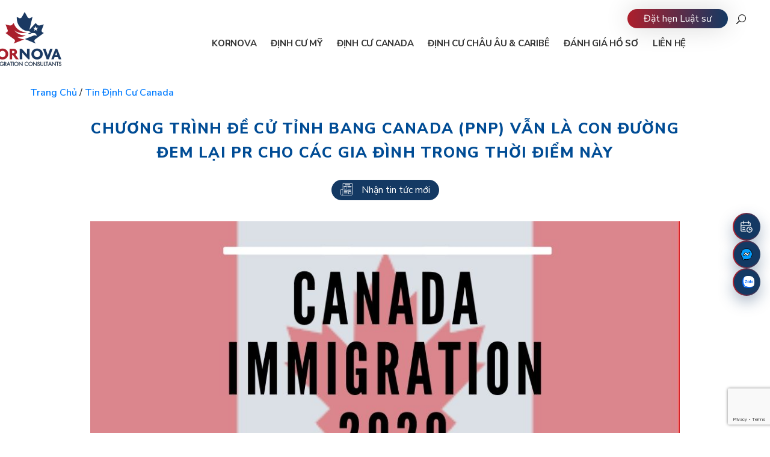

--- FILE ---
content_type: text/html; charset=UTF-8
request_url: https://kornova-viet.com/chuong-trinh-de-cu-tinh-bang-canada-pnp-van-la-con-duong-dem-lai-pr-cho-cac-gia-dinh-trong-thoi-diem-nay/
body_size: 39041
content:
<!DOCTYPE html>
<!--mixin banner-->
<html lang="vi">
  <head>
    
    <meta charset="utf-8">
    <meta name="viewport" content="width=device-width, initial-scale=1, maximum-scale=1, shrink-to-fit=no">    
    <link rel="icon" type="image/png" href="https://kornova-viet.com/wp-content/themes/kornova/assets/images/icons/favicon.png">
    <link rel="shortcut icon" href="https://kornova-viet.com/wp-content/themes/kornova/assets/images/icons/favicon.ico">
    <link rel="manifest" href="https://kornova-viet.com/wp-content/themes/kornova/assets/manifest.json">
    <meta name="msapplication-TileColor" content="#f05b28">
    <meta name="msapplication-TileImage" content="https://kornova-viet.com/wp-content/themes/kornova/assets/images/icons/ms-icon-144x144.png">
    <meta name="theme-color" content="#f05b28">
    <meta name='dmca-site-verification' content='K2J1S3ozZTBwcFN6ckxwamZhT2RrTXFsMkVCbStpTWZZUlJqZ1lyY2drTT01' />
    <link rel="preconnect" href="https://fonts.googleapis.com">
    <link rel="preconnect" href="https://fonts.gstatic.com" crossorigin>
    <link href="https://kornova-viet.com/wp-content/themes/kornova/assets/css/styles.css" rel="stylesheet">
    <link href="https://kornova-viet.com/wp-content/themes/kornova/assets/css/az-custom_css.css" rel="stylesheet">
    <link href="https://kornova-viet.com/wp-content/themes/kornova/assets/css/style-sitemap.css" rel="stylesheet">
    

		
      <!-- Meta Pixel (2 IDs) -->

<noscript>
  <img height="1" width="1" style="display:none" src="https://www.facebook.com/tr?id=566681064091600&ev=PageView&noscript=1" />
  <img height="1" width="1" style="display:none" src="https://www.facebook.com/tr?id=346333147695281&ev=PageView&noscript=1" />
</noscript>
<!-- End Meta Pixel -->
    <style id="jetpack-boost-critical-css">@charset "UTF-8";.captcha{max-width:240px;max-height:50px;overflow:hidden;margin-bottom:15px}.get_search_form_wp{display:none}.contentPage__wrapper .title h1{font-size:1.5625rem;line-height:1.6;letter-spacing:.05em;color:#004c95;text-transform:uppercase;font-weight:800;margin-bottom:1.875rem}.content img{max-width:100%!important;height:auto;width:auto!important}div.search{height:18px}@media all{.wpcf7 .screen-reader-response{position:absolute;overflow:hidden;clip:rect(1px,1px,1px,1px);clip-path:inset(50%);height:1px;width:1px;margin:-1px;padding:0;border:0;word-wrap:normal!important}.wpcf7 form .wpcf7-response-output{margin:2em .5em 1em;padding:.2em 1em;border:2px solid #00a0d2}.wpcf7 form.init .wpcf7-response-output{display:none}.wpcf7 input[type=email],.wpcf7 input[type=tel]{direction:ltr}}@media all{@charset "UTF-8";ul{box-sizing:border-box}.aligncenter{clear:both}.screen-reader-text{clip:rect(1px,1px,1px,1px);word-wrap:normal!important;border:0;-webkit-clip-path:inset(50%);clip-path:inset(50%);height:1px;margin:-1px;overflow:hidden;padding:0;position:absolute;width:1px}html :where([style*=border-width]){border-style:solid}html :where(img[class*=wp-image-]){height:auto;max-width:100%}}*,::after,::before{box-sizing:border-box;border-top-right-radius:12px;border-top-left-radius:12px}html{font-family:sans-serif;line-height:1.15;-webkit-text-size-adjust:100%;-ms-text-size-adjust:100%;-ms-overflow-style:scrollbar}@-ms-viewport{width:device-width}header,main,section{display:block}body{margin:0;font-family:"Nunito Sans",sans-serif;font-size:1rem;font-weight:400;line-height:1.5;color:#393939;text-align:left;background-color:#fff}h1,h3,h4,h5{margin-top:0;margin-bottom:.5rem}p{margin-top:0;margin-bottom:1rem}ul{margin-top:0;margin-bottom:1rem}ul ul{margin-bottom:0}blockquote{margin:0 0 1rem}strong{font-weight:bolder}a{color:#007bff;text-decoration:none;background-color:transparent;-webkit-text-decoration-skip:objects}img{vertical-align:middle;border-style:none}table{border-collapse:collapse}th{text-align:inherit}label{display:inline-block;margin-bottom:.5rem}button{border-radius:0}button,input,textarea{margin:0;font-family:inherit;font-size:inherit;line-height:inherit}button,input{overflow:visible}button{text-transform:none}[type=submit],button,html [type=button]{-webkit-appearance:button}textarea{overflow:auto;resize:vertical}[type=search]{outline-offset:-2px;-webkit-appearance:none}[type=search]::-webkit-search-cancel-button{-webkit-appearance:none}main.wrapper{overflow:hidden}h1,h3,h4,h5{margin-bottom:.5rem;font-family:inherit;font-weight:500;line-height:1.2;color:inherit}h1{font-size:2.5rem}h3{font-size:1.75rem}h4{font-size:1.5rem}h5{font-size:1.25rem}.d-none{display:none!important}.justify-content-center{justify-content:center!important}.container{width:100%;padding-right:10px;padding-left:10px;margin-right:auto;margin-left:auto}@media (min-width:576px){.container{max-width:540px}}@media (min-width:768px){.container{max-width:720px}}@media (min-width:992px){.container{max-width:960px}}@media (min-width:1200px){.container{max-width:1200px}}.row{display:flex;flex-wrap:wrap;margin-right:-10px;margin-left:-10px}.col-10,.col-lg-10,.col-lg-8{position:relative;width:100%;min-height:1px;padding-right:10px;padding-left:10px}.col-10{flex:0 0 83.3333333333%;max-width:83.3333333333%}.offset-1{margin-left:8.3333333333%}@media (min-width:992px){.col-lg-8{flex:0 0 66.6666666667%;max-width:66.6666666667%}.col-lg-10{flex:0 0 83.3333333333%;max-width:83.3333333333%}.offset-lg-2{margin-left:16.6666666667%}}.table-responsive{display:block;width:100%}@media (max-width:1199px){.table-responsive{display:block;width:100%;overflow-x:auto;-webkit-overflow-scrolling:touch;-ms-overflow-style:-ms-autohiding-scrollbar}}.form-control{display:block;width:100%;padding:.375rem .75rem;font-size:1rem;line-height:1.5;color:#495057;background-color:#fff;background-clip:padding-box;border:3px solid #ced4da;border-radius:.25rem}.form-control::placeholder{color:#6c757d;opacity:1}.form-group{margin-bottom:1rem}@font-face{font-family:ElegantIcons}.icon_mail,.icon_pencil,.icon_phone,.icon_plus,.icon_profile,.icon_question_alt,.icon_search,.icon_table{font-family:ElegantIcons;speak:none;font-style:normal;font-weight:400;font-variant:normal;text-transform:none;line-height:1;-webkit-font-smoothing:antialiased}.icon_plus:before{content:"\4c"}.icon_search:before{content:"\55"}.icon_pencil:before{content:"\6a"}.icon_table:before{content:"\e025"}.icon_question_alt:before{content:"\e064"}.icon_mail:before{content:"\e076"}.icon_profile:before{content:"\e08a"}.icon_phone:before{content:"\e090"}.fade:not(.show){opacity:0}.nav-link{display:block;padding:.5rem 1rem}.breadcrumb{display:flex;flex-wrap:wrap;padding:.75rem 0;margin-bottom:1rem;list-style:none;background-color:#fff;font-weight:600;text-transform:capitalize;border-radius:.25rem}.close{float:right;font-size:1.5rem;font-weight:700;line-height:1;color:#000;text-shadow:0 1px 0 #fff;opacity:.5}button.close{padding:0;background-color:transparent;border:0;-webkit-appearance:none}.modal{position:fixed;top:0;right:0;bottom:0;left:0;z-index:1050;display:none;overflow:hidden;outline:0}.modal--online .modal-dialog{max-width:900px}.modal--online .modal-body{padding:5rem 0;text-align:center;background:url("https://kornova-viet.com/wp-content/themes/kornova/assets/images/bg-popup-online.jpg") no-repeat center}.modal--online .modal-body h3{font-size:1.375rem;font-weight:800;line-height:1.4545454545;color:#3379bc;text-transform:uppercase;letter-spacing:.05rem}.modal--online .modal-body p{font-size:.9375rem;line-height:1.6;margin-bottom:0;letter-spacing:.08rem}.modal--online .modal-body button{position:absolute;top:.625rem;right:.625rem;background-color:transparent;border:0}.modal--online .modal-body button .icon{display:block;width:1.5625rem;height:1.5625rem}.modal--online .modal-body button .icon.icon-close{background-image:url("https://kornova-viet.com/wp-content/themes/kornova/assets/images/delete-button.svg")}.modal--system .modal-dialog{max-width:980px}.modal--system .modal-content{border-radius:10px}.modal--system .modal-header{background-color:#fff;background:url("https://kornova-viet.com/wp-content/themes/kornova/assets/images/aboutus/bg-popup.jpg") no-repeat center;background-size:cover;display:block;position:relative;border-bottom:0;padding:4.0625rem 0;border-top-left-radius:10px;border-top-right-radius:10px}.modal--system .modal-header h3{font-size:1.5rem;font-weight:800;text-transform:uppercase;text-align:center;color:#393939;letter-spacing:.05rem;margin-bottom:0}.modal--system .modal-header button.close{padding:.375rem .625rem;margin:0 0 0 auto;border-radius:50%;border:1px solid #e1e1e1;background-color:#e1e1e1;opacity:1;position:absolute;top:.9375rem;right:.9375rem}.modal--system .modal-header button.close span{color:#5a92df;font-size:1.5rem}.modal--system .modal-body{padding:2.1875rem 2.5rem;border-bottom-left-radius:10px;border-bottom-right-radius:10px}.modal--system .modal-body .systemTable{margin-bottom:2.5rem}.modal--system .modal-body .systemTable h4{font-size:1.125rem;font-weight:800;color:#393939;letter-spacing:.05rem;text-transform:uppercase;margin-bottom:1.875rem;position:relative;padding-left:3.75rem}.modal--system .modal-body .systemTable h4 i{position:absolute;left:0;top:-10px;width:46px;height:33px;margin-right:.625rem}.modal--system .modal-body .systemTable h4 i.visa{background:url("https://kornova-viet.com/wp-content/themes/kornova/images/visa.png") no-repeat center}.modal--system .modal-body .systemTable p{margin-top:.9375rem;color:#393939;margin-bottom:0;letter-spacing:.08rem;font-style:italic}.modal--system .modal-body .systemTable table.system{width:890px}.modal--system .modal-body .systemTable table.system tr:nth-child(odd){background-color:#ebebeb}.modal--system .modal-body .systemTable table.system tr:nth-child(even){background-color:#f1f1f1}.modal--system .modal-body .systemTable table.system tr td,.modal--system .modal-body .systemTable table.system tr th{border:2px solid #fff;color:#393939;padding:.9375rem 1.25rem}.modal--system .modal-body .systemTable table.system tr th{font-size:1rem;font-weight:700;text-transform:uppercase;letter-spacing:.05rem;background-color:#cbdbe8}.modal--system .modal-body .systemTable table.system tr th:first-child{width:200px}.modal--system .modal-body .systemTable table.system tr th:nth-child(2){width:500px}.modal--system .modal-body .systemTable table.system tr th:last-child{width:200px}.modal--system .modal-body .systemTable table.system tr td{font-weight:600}.modal--system .modal-body .systemTable table.system tr td p{margin-top:0;color:#393939;letter-spacing:0;font-style:normal;margin-bottom:.5rem}.modal--system .modal-body .systemTable table.system tr td p:last-child{margin-bottom:0}@media (max-width:575.98px){.modal--system .modal-body{padding:1.25rem 1.875rem}}.modal-dialog{position:relative;width:auto;margin:.5rem}.modal.fade .modal-dialog{transform:translate(0,-25%)}.modal-content{position:relative;display:flex;flex-direction:column;width:100%;background-color:#fff;background-clip:padding-box;border:3px solid rgba(0,0,0,.2);border-radius:.3rem;outline:0}.modal-header{display:flex;align-items:flex-start;justify-content:space-between;padding:1rem;border-bottom:3px solid #e9ecef;border-top-left-radius:.3rem;border-top-right-radius:.3rem;background-color:#1c73d4}.modal-header .close{padding:.3125rem .625rem;margin:0 0 0 auto;border-radius:50%;border:1px solid #fff;background-color:#fff}.modal-title{margin-bottom:0}.modal-title span{display:inline-block}.modal-title span:first-child{width:1.75rem;height:1.75rem;background-image:url("https://kornova-viet.com/wp-content/themes/kornova/assets/images/newspaper-white.svg");background-repeat:no-repeat;margin-right:15px;margin-bottom:10px}.modal-title span:last-child{line-height:1.5;color:#fff;text-transform:uppercase;line-height:1.5;letter-spacing:.05em;font-weight:800;width:75%}.modal-body{position:relative;flex:1 1 auto;padding:1rem}.modal-body .form-group label{color:#393939}.modal-body .form-group label i{color:#ccc;margin-right:5px}.modal-body .form-group input{border-radius:0}.modal-body .readmore{box-shadow:none;background-color:#636363;color:#fff}@media (min-width:576px){.modal-dialog{max-width:376px;margin:1.75rem auto}}.menuMain{display:block;position:relative;z-index:10;text-transform:uppercase;padding-top:2.5rem;padding-right:5.625rem}@media (max-width:991.98px){.menuMain{position:absolute;top:100%;left:0;right:0;display:block;padding:0}}.nav-menu{padding:0;margin:0;text-align:right}.nav-menu::after{display:block;clear:both;content:""}.nav-menu .nav-item{list-style:none;display:inline-block;position:relative;text-transform:uppercase;padding-left:1.25rem}.nav-menu .nav-item .nav-link{font-size:.9375rem;color:#333;position:relative;font-weight:700;letter-spacing:-.25px;padding:0}.nav-menu .nav-item .nav-link>span{position:relative;z-index:2}.nav-menu .nav-item.hasChild>ul{background:#fff;padding:0 .625rem;margin:0;list-style:none;text-align:left;position:absolute;top:1.875rem;left:0;opacity:0;z-index:-1;visibility:hidden;min-width:245px;left:50%;transform:translate(-45%,0);border-top:3px solid #5a92df;border-left:1px solid #a0a0a0;border-right:1px solid #a0a0a0;border-bottom:1px solid #a0a0a0}.nav-menu .nav-item.hasChild>ul>li{position:relative;border-top:1px solid #a0a0a0;text-transform:capitalize}.nav-menu .nav-item.hasChild>ul>li:first-child{border-top:none}.nav-menu .nav-item.hasChild>ul>li.active a{color:#5a92df;text-decoration:underline}.nav-menu .nav-item.hasChild>ul>li>a{color:#333;text-decoration:none;text-align:center;padding:8px;display:block}.nav-menu .nav-item.hasChild>ul>li>a>span{position:relative;z-index:2}.nav-menu .expand{display:none;display:none;position:absolute;height:3.36rem;font-size:1.6rem;line-height:2.1;width:40px;text-align:center;left:50%;top:-2px}@media (max-width:991.98px){.nav-menu .expand{display:block;left:auto;right:0}}@media (max-width:1199.98px){.nav-menu .nav-item{padding-left:.625rem}.nav-menu .nav-item .nav-link{font-size:.8125rem}}@media (max-width:991.98px){.menuMain{overflow:hidden;margin:0!important;display:none}.menuMain .nav-menu{background:#fff;margin-top:5rem}.menuMain .nav-menu li.nav-item{display:block;padding-right:.625rem;float:none;text-align:left;border-bottom:1px solid #eaeaef}.menuMain .nav-menu li.nav-item>a{padding:.625rem}}.date{color:#767676;font-size:.875rem;margin-bottom:.5rem}.date i{margin-right:.3125rem}header::after{display:block;clear:both;content:""}header.header{padding-top:1.25rem;padding-bottom:1.25rem;position:absolute;left:0;right:0;background-color:#fff;z-index:99}header.header>.container{position:relative}header .logo{left:-60px;top:0;position:absolute;display:block;text-align:center}header .logo img{width:auto}header .other{position:absolute;top:1.875rem;right:-7.5rem}header .other .contact{position:relative;z-index:10;border-radius:20px;color:#fff;background:linear-gradient(to right,#ad1f2c 0,#143963 100%);box-shadow:0 0 42px rgba(0,0,0,.16);display:inline-block;padding:.25rem 1.6875rem;text-decoration:none;text-align:center;margin-right:1.875rem}header .search{position:absolute;top:50%;transform:translate(0,-50%);z-index:100;right:0}header .search a{font-size:1rem;color:#000}header .search .innerSearch{position:absolute;right:0;width:0;top:33px;padding-top:.625rem;overflow:hidden}header .search .innerSearch:after{content:"\42";font-family:ElegantIcons;position:absolute;top:-.3125rem;font-size:1.125rem;right:.9375rem;color:#4487c4}header .search .innerSearch .form-control{border-radius:5px;height:2.8125rem;font-size:.8125rem;color:#5a92df;font-weight:700;padding-right:2.1875rem;border-radius:5px;height:2.8125rem;font-size:.8125rem;font-weight:700;background:#4487c4;border:none;color:#fff}header .search .innerSearch .form-control::-webkit-input-placeholder{color:#fff!important;opacity:1!important}header .search .innerSearch .form-control:-moz-placeholder{color:#fff!important;opacity:1!important}header .search .innerSearch .form-control::-moz-placeholder{color:#fff!important;opacity:1!important}header .search .innerSearch .form-control:-ms-input-placeholder{color:#fff!important;opacity:1!important}header .search .innerSearch .btn-search-close{position:absolute;right:.625rem;top:40%;border:none;background:0 0;outline:0;color:#fff}header .header__toggle{display:none;width:2.25rem;height:2.5rem;border-radius:.1875rem;position:relative}header .header__toggle>span{display:block;position:absolute;width:2.125rem;height:.25rem;border-radius:.125rem;background-color:#9ea2ab;left:0;top:50%;margin-top:-2px}header .header__toggle>span:first-child{top:.5625rem}header .header__toggle>span:last-child{top:1.9375rem}.plachoder-header{height:130px}.headerSocial{padding:0;list-style-type:none;position:fixed;top:22.125rem;right:.625rem;z-index:9}@media only screen and (min-width:1199.98px){.headerSocial{display:flex;flex-direction:column;align-items:flex-end}}.headerSocial__item{margin:.5rem 0;position:relative;border-bottom-right-radius:27px;border-bottom-left-radius:27px;border-top-right-radius:27px;border-top-left-radius:27px}.headerSocial__item:first-child a{background-color:#4cc185}.headerSocial__item:last-child a{background-color:#989898}.headerSocial__item a{display:flex;align-items:center;text-align:center;justify-content:center;z-index:9998;width:3rem;height:3rem}.headerSocial__item a p{color:#fff;white-space:nowrap;opacity:0;visibility:hidden;transform:scale(0);margin-left:14px;position:absolute;margin-bottom:0}@media only screen and (max-width:1199.98px){.headerSocial__item a p{display:none}}.headerSocial__item a i{display:block;width:25px;height:22px;margin:0}.headerSocial__item a i.ic_chat{background:url("https://kornova-viet.com/wp-content/themes/kornova/assets/images/contact.svg") no-repeat center;background-size:contain}.headerSocial__item a i.ic_booking{background:url("https://kornova-viet.com/wp-content/themes/kornova/images/booking.svg") no-repeat center;background-size:93%;filter:brightness(0) invert(1)}.header__fixed{background-color:#246fb6;display:none;width:100%;position:fixed;bottom:0;z-index:99;padding:5px}.header__fixed__item{display:table-cell;vertical-align:middle;width:25%;text-align:center;opacity:.7}.header__fixed__item a{color:#fff;font-weight:600}.header__fixed__item a span{width:20px;height:22px;background-position:center;background-size:cover;background-repeat:no-repeat}.header__fixed__item a span:first-child{display:block;margin:0 auto}.header__fixed__item a span.my{background-image:url("https://kornova-viet.com/wp-content/themes/kornova/assets/images/my.svg")}.header__fixed__item a span.canada{background-image:url("https://kornova-viet.com/wp-content/themes/kornova/assets/images/canada.svg")}.header__fixed__item a span.caribe{background-image:url("https://kornova-viet.com/wp-content/themes/kornova/assets/images/caribe.svg")}@media only screen and (max-width:1420px) and (min-width:992px){header .other{right:0;top:-.3125rem}}@media (max-width:1199.98px){header .logo{left:0}.menuMain{padding-right:0}}@media (max-width:991px){.plachoder-header{height:80px}header{position:relative}header.header{padding:0}}@media (max-width:991px){header .logo{margin:10px 0;left:0;padding-left:10px}header .logo img{height:60px}header .search{left:-2.5rem;right:auto}header .other{text-align:right;position:absolute;top:unset;overflow:inherit;line-height:15px;top:1.875rem;right:3.125rem}header .other .contact{color:#fff;text-decoration:none;margin-right:0;padding:.625rem 1.25rem;border-radius:1.25rem}header .header__toggle{display:inline-block;position:absolute;right:0;top:30px;z-index:13}header .nav-menu .nav-item.hasChild>ul{display:none;opacity:1;visibility:visible;z-index:99;width:100%;left:0;right:0;box-shadow:1px 10px 43px 0 transparent;background:#e4e4e4;top:inherit;position:relative;transform:unset}header .nav-menu .nav-item.hasChild>ul>li>a{text-align:left}}@media (max-width:767px){header{z-index:1}.header__fixed{display:table}}@media (max-width:575px){header .header__toggle{right:10px}header .other{top:2.125rem;right:4.0625rem}header .other .contact{padding:8px 9px;border-radius:50%}header .other .contact span{display:none}header .search .innerSearch{padding-top:4px}header .search .innerSearch:after{right:50px}header .search .innerSearch .form-control{padding-right:10px}header .search .innerSearch .btn-search-close{right:0;top:40%;font-size:14px}}@media (max-width:575.98px){.headerSocial{top:auto;right:0;bottom:3.75rem}}.readmore{background:#fff;display:inline-block;font-size:.875rem;padding:.4375rem 1.625rem;border-radius:30px;text-transform:uppercase;box-shadow:10px 0 42px rgba(0,0,0,.16);text-decoration:none!important;font-weight:700;color:#5a92df;border:none}.ic_note{background-image:url("https://kornova-viet.com/wp-content/themes/kornova/assets/images/chat-bubble.svg")}.ic_list{background-image:url("https://kornova-viet.com/wp-content/themes/kornova/assets/images/shopping-list.svg")}.ic_mail-other{background-image:url("https://kornova-viet.com/wp-content/themes/kornova/assets/images/close-envelope-other.svg")}.footer__totop{position:fixed;bottom:3.75rem;right:.625rem;z-index:9;width:3.3125rem;height:3.3125rem;background-image:url("https://kornova-viet.com/wp-content/themes/kornova/images/totop.png");display:none}@media (max-width:575.98px){.footer__totop{bottom:.625rem;right:1.5625rem}}#sendShare .modal-title span{display:inline-block;vertical-align:middle}#sendShare .modal-title span:first-child{background-image:url("https://kornova-viet.com/wp-content/themes/kornova/assets/images/testimonial-white.svg")}#sendShare .modal-title span:last-child{font-size:1rem;letter-spacing:-.05em}#sendShare .modal-body .form-group label i{display:inline-block;vertical-align:middle;width:25px;height:25px;background-position:center;background-size:contain;background-repeat:no-repeat}#sendShare .modal-body .form-group label p{margin-bottom:0;font-style:italic;font-size:.8125rem;color:#393939;letter-spacing:.025em}#sendShare .modal-body .form-group input,#sendShare .modal-body .form-group textarea{border:1px solid #ced4da}#downloadFolder .modal-title span,#leaveInfo .modal-title span{display:inline-block;vertical-align:middle}#downloadFolder .modal-title span:first-child,#leaveInfo .modal-title span:first-child{margin-bottom:0}#downloadFolder .modal-title span:last-child,#leaveInfo .modal-title span:last-child{font-size:1rem;letter-spacing:-.05em;width:80%}#downloadFolder .modal-body .form-group input,#leaveInfo .modal-body .form-group input{border:1px solid #ced4da}.relatedNews__slider__item .image>a img{display:none}.contentPage__wrapper{position:relative}.contentPage__wrapper .title{text-align:center;margin-bottom:2.5rem}.contentPage__wrapper .date{margin-top:15px;font-size:.875rem;color:#858585;line-height:2.8571428571}.contentPage__wrapper .contentPost{padding:0 80px;margin-bottom:40px}.contentPage__wrapper .contentPost .content{line-height:1.875;color:#393939;text-align:justify}.contentPage__wrapper .contentPost .content p{margin-bottom:30px;text-align:justify}.contentPage__wrapper .btnRecived{padding:.375rem .9375rem;color:#fff;border-radius:20px;background:#143963}.contentPage__wrapper .btnRecived i{width:1.25rem;height:1.25rem;display:inline-block;vertical-align:sub;margin-right:.9375rem}.contentPage__wrapper .btnRecived i.icon_news{background:url("https://kornova-viet.com/wp-content/themes/kornova/assets/images/newspaper-white.svg") no-repeat}@media (max-width:767px){.contentPage__wrapper .contentPost{padding:0}}.headerSocial__item.facebook a{background-color:#9cd1fe}.headerSocial__item.facebook a i{width:24px;height:25px}.headerSocial__item.zalo a{background-color:#0180c7}.headerSocial__item.facebook .fb-page{position:fixed;bottom:0;right:0;min-width:300px;visibility:hidden;opacity:0;z-index:10}.headerSocial__item a i.ic_facebook{background:url("https://kornova-viet.com/wp-content/themes/kornova/assets/images/messenger.png") no-repeat center;background-size:93%}.headerSocial__item a i.ic_zalo{background:url("https://kornova-viet.com/wp-content/themes/kornova/assets/images/Zalo.svg.webp") no-repeat center;background-size:cover;margin-left:6px}.headerSocial__item.mail a{background-color:#2668a6}@media all{.aligncenter{clear:both;display:block;margin-left:auto;margin-right:auto}.wp-caption img[class*=wp-image-]{display:block;margin-left:auto;margin-right:auto}}</style><meta name='robots' content='index, follow, max-image-preview:large, max-snippet:-1, max-video-preview:-1' />

	<!-- This site is optimized with the Yoast SEO plugin v20.4 - https://yoast.com/wordpress/plugins/seo/ -->
	<title>Chương Trình Đề Cử Tỉnh Bang Canada (PNP) Vẫn Là Con Đường Đem Lại PR Cho Các Gia Đình Trong Thời Điểm Này - | Kornova-viet.com</title>
	<meta name="description" content="Chương Trình Đề Cử Tỉnh Bang Canada (PNP) Vẫn Là Con Đường Đem Lại PR Cho Các Gia Đình Trong Thời Điểm Này - | Kornova-viet: tư vấn định cư Mỹ, Châu Âu Canada, tư vấn thủ tục pháp lý xin visa định cư." />
	<link rel="canonical" href="https://kornova-viet.com/chuong-trinh-de-cu-tinh-bang-canada-pnp-van-la-con-duong-dem-lai-pr-cho-cac-gia-dinh-trong-thoi-diem-nay/" />
	<meta property="og:locale" content="vi_VN" />
	<meta property="og:type" content="article" />
	<meta property="og:title" content="Chương Trình Đề Cử Tỉnh Bang Canada (PNP) Vẫn Là Con Đường Đem Lại PR Cho Các Gia Đình Trong Thời Điểm Này - | Kornova-viet.com" />
	<meta property="og:description" content="Chương Trình Đề Cử Tỉnh Bang Canada (PNP) Vẫn Là Con Đường Đem Lại PR Cho Các Gia Đình Trong Thời Điểm Này - | Kornova-viet: tư vấn định cư Mỹ, Châu Âu Canada, tư vấn thủ tục pháp lý xin visa định cư." />
	<meta property="og:url" content="https://kornova-viet.com/chuong-trinh-de-cu-tinh-bang-canada-pnp-van-la-con-duong-dem-lai-pr-cho-cac-gia-dinh-trong-thoi-diem-nay/" />
	<meta property="og:site_name" content="Kornova" />
	<meta property="article:publisher" content="https://www.facebook.com/kornova.tuvanditru/" />
	<meta property="article:published_time" content="2020-05-24T01:00:32+00:00" />
	<meta property="article:modified_time" content="2022-03-22T09:05:02+00:00" />
	<meta property="og:image" content="https://kornova-viet.com/wp-content/uploads/2020/03/Canada-Immigration-2020-1.jpg" />
	<meta property="og:image:width" content="1024" />
	<meta property="og:image:height" content="512" />
	<meta property="og:image:type" content="image/jpeg" />
	<meta name="author" content="Nhung Trần" />
	<meta name="twitter:card" content="summary_large_image" />
	<meta name="twitter:creator" content="@KornovaVietNam" />
	<meta name="twitter:site" content="@KornovaVietNam" />
	
	<!-- / Yoast SEO plugin. -->


<link rel='dns-prefetch' href='//kornova-viet.com' />
<link rel='dns-prefetch' href='//mypopups.com' />
<link rel='dns-prefetch' href='//fonts.googleapis.com' />
<link rel='dns-prefetch' href='//maxcdn.bootstrapcdn.com' />
<link rel="alternate" type="application/rss+xml" title="Dòng thông tin Kornova &raquo;" href="https://kornova-viet.com/feed/" />
<link rel="alternate" type="application/rss+xml" title="Kornova &raquo; Dòng bình luận" href="https://kornova-viet.com/comments/feed/" />
<style id='wp-img-auto-sizes-contain-inline-css' type='text/css'>
img:is([sizes=auto i],[sizes^="auto," i]){contain-intrinsic-size:3000px 1500px}
/*# sourceURL=wp-img-auto-sizes-contain-inline-css */
</style>
<noscript><link rel='stylesheet' id='nunito-sans-css' href='https://fonts.googleapis.com/css2?family=Nunito+Sans:ital,wght@0,200;0,300;0,400;0,600;0,700;0,800;0,900;1,200;1,300;1,400;1,600;1,700;1,800;1,900&#038;display=swap' type='text/css' media='all' />
</noscript><link rel='stylesheet' id='nunito-sans-css' href='https://fonts.googleapis.com/css2?family=Nunito+Sans:ital,wght@0,200;0,300;0,400;0,600;0,700;0,800;0,900;1,200;1,300;1,400;1,600;1,700;1,800;1,900&#038;display=swap' type='text/css' media="not all" data-media="all" onload="this.media=this.dataset.media; delete this.dataset.media; this.removeAttribute( 'onload' );" />
<style id='wp-emoji-styles-inline-css' type='text/css'>

	img.wp-smiley, img.emoji {
		display: inline !important;
		border: none !important;
		box-shadow: none !important;
		height: 1em !important;
		width: 1em !important;
		margin: 0 0.07em !important;
		vertical-align: -0.1em !important;
		background: none !important;
		padding: 0 !important;
	}
/*# sourceURL=wp-emoji-styles-inline-css */
</style>
<style id='wp-block-library-inline-css' type='text/css'>
:root{--wp-block-synced-color:#7a00df;--wp-block-synced-color--rgb:122,0,223;--wp-bound-block-color:var(--wp-block-synced-color);--wp-editor-canvas-background:#ddd;--wp-admin-theme-color:#007cba;--wp-admin-theme-color--rgb:0,124,186;--wp-admin-theme-color-darker-10:#006ba1;--wp-admin-theme-color-darker-10--rgb:0,107,160.5;--wp-admin-theme-color-darker-20:#005a87;--wp-admin-theme-color-darker-20--rgb:0,90,135;--wp-admin-border-width-focus:2px}@media (min-resolution:192dpi){:root{--wp-admin-border-width-focus:1.5px}}.wp-element-button{cursor:pointer}:root .has-very-light-gray-background-color{background-color:#eee}:root .has-very-dark-gray-background-color{background-color:#313131}:root .has-very-light-gray-color{color:#eee}:root .has-very-dark-gray-color{color:#313131}:root .has-vivid-green-cyan-to-vivid-cyan-blue-gradient-background{background:linear-gradient(135deg,#00d084,#0693e3)}:root .has-purple-crush-gradient-background{background:linear-gradient(135deg,#34e2e4,#4721fb 50%,#ab1dfe)}:root .has-hazy-dawn-gradient-background{background:linear-gradient(135deg,#faaca8,#dad0ec)}:root .has-subdued-olive-gradient-background{background:linear-gradient(135deg,#fafae1,#67a671)}:root .has-atomic-cream-gradient-background{background:linear-gradient(135deg,#fdd79a,#004a59)}:root .has-nightshade-gradient-background{background:linear-gradient(135deg,#330968,#31cdcf)}:root .has-midnight-gradient-background{background:linear-gradient(135deg,#020381,#2874fc)}:root{--wp--preset--font-size--normal:16px;--wp--preset--font-size--huge:42px}.has-regular-font-size{font-size:1em}.has-larger-font-size{font-size:2.625em}.has-normal-font-size{font-size:var(--wp--preset--font-size--normal)}.has-huge-font-size{font-size:var(--wp--preset--font-size--huge)}.has-text-align-center{text-align:center}.has-text-align-left{text-align:left}.has-text-align-right{text-align:right}.has-fit-text{white-space:nowrap!important}#end-resizable-editor-section{display:none}.aligncenter{clear:both}.items-justified-left{justify-content:flex-start}.items-justified-center{justify-content:center}.items-justified-right{justify-content:flex-end}.items-justified-space-between{justify-content:space-between}.screen-reader-text{border:0;clip-path:inset(50%);height:1px;margin:-1px;overflow:hidden;padding:0;position:absolute;width:1px;word-wrap:normal!important}.screen-reader-text:focus{background-color:#ddd;clip-path:none;color:#444;display:block;font-size:1em;height:auto;left:5px;line-height:normal;padding:15px 23px 14px;text-decoration:none;top:5px;width:auto;z-index:100000}html :where(.has-border-color){border-style:solid}html :where([style*=border-top-color]){border-top-style:solid}html :where([style*=border-right-color]){border-right-style:solid}html :where([style*=border-bottom-color]){border-bottom-style:solid}html :where([style*=border-left-color]){border-left-style:solid}html :where([style*=border-width]){border-style:solid}html :where([style*=border-top-width]){border-top-style:solid}html :where([style*=border-right-width]){border-right-style:solid}html :where([style*=border-bottom-width]){border-bottom-style:solid}html :where([style*=border-left-width]){border-left-style:solid}html :where(img[class*=wp-image-]){height:auto;max-width:100%}:where(figure){margin:0 0 1em}html :where(.is-position-sticky){--wp-admin--admin-bar--position-offset:var(--wp-admin--admin-bar--height,0px)}@media screen and (max-width:600px){html :where(.is-position-sticky){--wp-admin--admin-bar--position-offset:0px}}

/*# sourceURL=wp-block-library-inline-css */
</style><style id='global-styles-inline-css' type='text/css'>
:root{--wp--preset--aspect-ratio--square: 1;--wp--preset--aspect-ratio--4-3: 4/3;--wp--preset--aspect-ratio--3-4: 3/4;--wp--preset--aspect-ratio--3-2: 3/2;--wp--preset--aspect-ratio--2-3: 2/3;--wp--preset--aspect-ratio--16-9: 16/9;--wp--preset--aspect-ratio--9-16: 9/16;--wp--preset--color--black: #000000;--wp--preset--color--cyan-bluish-gray: #abb8c3;--wp--preset--color--white: #ffffff;--wp--preset--color--pale-pink: #f78da7;--wp--preset--color--vivid-red: #cf2e2e;--wp--preset--color--luminous-vivid-orange: #ff6900;--wp--preset--color--luminous-vivid-amber: #fcb900;--wp--preset--color--light-green-cyan: #7bdcb5;--wp--preset--color--vivid-green-cyan: #00d084;--wp--preset--color--pale-cyan-blue: #8ed1fc;--wp--preset--color--vivid-cyan-blue: #0693e3;--wp--preset--color--vivid-purple: #9b51e0;--wp--preset--gradient--vivid-cyan-blue-to-vivid-purple: linear-gradient(135deg,rgb(6,147,227) 0%,rgb(155,81,224) 100%);--wp--preset--gradient--light-green-cyan-to-vivid-green-cyan: linear-gradient(135deg,rgb(122,220,180) 0%,rgb(0,208,130) 100%);--wp--preset--gradient--luminous-vivid-amber-to-luminous-vivid-orange: linear-gradient(135deg,rgb(252,185,0) 0%,rgb(255,105,0) 100%);--wp--preset--gradient--luminous-vivid-orange-to-vivid-red: linear-gradient(135deg,rgb(255,105,0) 0%,rgb(207,46,46) 100%);--wp--preset--gradient--very-light-gray-to-cyan-bluish-gray: linear-gradient(135deg,rgb(238,238,238) 0%,rgb(169,184,195) 100%);--wp--preset--gradient--cool-to-warm-spectrum: linear-gradient(135deg,rgb(74,234,220) 0%,rgb(151,120,209) 20%,rgb(207,42,186) 40%,rgb(238,44,130) 60%,rgb(251,105,98) 80%,rgb(254,248,76) 100%);--wp--preset--gradient--blush-light-purple: linear-gradient(135deg,rgb(255,206,236) 0%,rgb(152,150,240) 100%);--wp--preset--gradient--blush-bordeaux: linear-gradient(135deg,rgb(254,205,165) 0%,rgb(254,45,45) 50%,rgb(107,0,62) 100%);--wp--preset--gradient--luminous-dusk: linear-gradient(135deg,rgb(255,203,112) 0%,rgb(199,81,192) 50%,rgb(65,88,208) 100%);--wp--preset--gradient--pale-ocean: linear-gradient(135deg,rgb(255,245,203) 0%,rgb(182,227,212) 50%,rgb(51,167,181) 100%);--wp--preset--gradient--electric-grass: linear-gradient(135deg,rgb(202,248,128) 0%,rgb(113,206,126) 100%);--wp--preset--gradient--midnight: linear-gradient(135deg,rgb(2,3,129) 0%,rgb(40,116,252) 100%);--wp--preset--font-size--small: 13px;--wp--preset--font-size--medium: 20px;--wp--preset--font-size--large: 36px;--wp--preset--font-size--x-large: 42px;--wp--preset--spacing--20: 0.44rem;--wp--preset--spacing--30: 0.67rem;--wp--preset--spacing--40: 1rem;--wp--preset--spacing--50: 1.5rem;--wp--preset--spacing--60: 2.25rem;--wp--preset--spacing--70: 3.38rem;--wp--preset--spacing--80: 5.06rem;--wp--preset--shadow--natural: 6px 6px 9px rgba(0, 0, 0, 0.2);--wp--preset--shadow--deep: 12px 12px 50px rgba(0, 0, 0, 0.4);--wp--preset--shadow--sharp: 6px 6px 0px rgba(0, 0, 0, 0.2);--wp--preset--shadow--outlined: 6px 6px 0px -3px rgb(255, 255, 255), 6px 6px rgb(0, 0, 0);--wp--preset--shadow--crisp: 6px 6px 0px rgb(0, 0, 0);}:where(.is-layout-flex){gap: 0.5em;}:where(.is-layout-grid){gap: 0.5em;}body .is-layout-flex{display: flex;}.is-layout-flex{flex-wrap: wrap;align-items: center;}.is-layout-flex > :is(*, div){margin: 0;}body .is-layout-grid{display: grid;}.is-layout-grid > :is(*, div){margin: 0;}:where(.wp-block-columns.is-layout-flex){gap: 2em;}:where(.wp-block-columns.is-layout-grid){gap: 2em;}:where(.wp-block-post-template.is-layout-flex){gap: 1.25em;}:where(.wp-block-post-template.is-layout-grid){gap: 1.25em;}.has-black-color{color: var(--wp--preset--color--black) !important;}.has-cyan-bluish-gray-color{color: var(--wp--preset--color--cyan-bluish-gray) !important;}.has-white-color{color: var(--wp--preset--color--white) !important;}.has-pale-pink-color{color: var(--wp--preset--color--pale-pink) !important;}.has-vivid-red-color{color: var(--wp--preset--color--vivid-red) !important;}.has-luminous-vivid-orange-color{color: var(--wp--preset--color--luminous-vivid-orange) !important;}.has-luminous-vivid-amber-color{color: var(--wp--preset--color--luminous-vivid-amber) !important;}.has-light-green-cyan-color{color: var(--wp--preset--color--light-green-cyan) !important;}.has-vivid-green-cyan-color{color: var(--wp--preset--color--vivid-green-cyan) !important;}.has-pale-cyan-blue-color{color: var(--wp--preset--color--pale-cyan-blue) !important;}.has-vivid-cyan-blue-color{color: var(--wp--preset--color--vivid-cyan-blue) !important;}.has-vivid-purple-color{color: var(--wp--preset--color--vivid-purple) !important;}.has-black-background-color{background-color: var(--wp--preset--color--black) !important;}.has-cyan-bluish-gray-background-color{background-color: var(--wp--preset--color--cyan-bluish-gray) !important;}.has-white-background-color{background-color: var(--wp--preset--color--white) !important;}.has-pale-pink-background-color{background-color: var(--wp--preset--color--pale-pink) !important;}.has-vivid-red-background-color{background-color: var(--wp--preset--color--vivid-red) !important;}.has-luminous-vivid-orange-background-color{background-color: var(--wp--preset--color--luminous-vivid-orange) !important;}.has-luminous-vivid-amber-background-color{background-color: var(--wp--preset--color--luminous-vivid-amber) !important;}.has-light-green-cyan-background-color{background-color: var(--wp--preset--color--light-green-cyan) !important;}.has-vivid-green-cyan-background-color{background-color: var(--wp--preset--color--vivid-green-cyan) !important;}.has-pale-cyan-blue-background-color{background-color: var(--wp--preset--color--pale-cyan-blue) !important;}.has-vivid-cyan-blue-background-color{background-color: var(--wp--preset--color--vivid-cyan-blue) !important;}.has-vivid-purple-background-color{background-color: var(--wp--preset--color--vivid-purple) !important;}.has-black-border-color{border-color: var(--wp--preset--color--black) !important;}.has-cyan-bluish-gray-border-color{border-color: var(--wp--preset--color--cyan-bluish-gray) !important;}.has-white-border-color{border-color: var(--wp--preset--color--white) !important;}.has-pale-pink-border-color{border-color: var(--wp--preset--color--pale-pink) !important;}.has-vivid-red-border-color{border-color: var(--wp--preset--color--vivid-red) !important;}.has-luminous-vivid-orange-border-color{border-color: var(--wp--preset--color--luminous-vivid-orange) !important;}.has-luminous-vivid-amber-border-color{border-color: var(--wp--preset--color--luminous-vivid-amber) !important;}.has-light-green-cyan-border-color{border-color: var(--wp--preset--color--light-green-cyan) !important;}.has-vivid-green-cyan-border-color{border-color: var(--wp--preset--color--vivid-green-cyan) !important;}.has-pale-cyan-blue-border-color{border-color: var(--wp--preset--color--pale-cyan-blue) !important;}.has-vivid-cyan-blue-border-color{border-color: var(--wp--preset--color--vivid-cyan-blue) !important;}.has-vivid-purple-border-color{border-color: var(--wp--preset--color--vivid-purple) !important;}.has-vivid-cyan-blue-to-vivid-purple-gradient-background{background: var(--wp--preset--gradient--vivid-cyan-blue-to-vivid-purple) !important;}.has-light-green-cyan-to-vivid-green-cyan-gradient-background{background: var(--wp--preset--gradient--light-green-cyan-to-vivid-green-cyan) !important;}.has-luminous-vivid-amber-to-luminous-vivid-orange-gradient-background{background: var(--wp--preset--gradient--luminous-vivid-amber-to-luminous-vivid-orange) !important;}.has-luminous-vivid-orange-to-vivid-red-gradient-background{background: var(--wp--preset--gradient--luminous-vivid-orange-to-vivid-red) !important;}.has-very-light-gray-to-cyan-bluish-gray-gradient-background{background: var(--wp--preset--gradient--very-light-gray-to-cyan-bluish-gray) !important;}.has-cool-to-warm-spectrum-gradient-background{background: var(--wp--preset--gradient--cool-to-warm-spectrum) !important;}.has-blush-light-purple-gradient-background{background: var(--wp--preset--gradient--blush-light-purple) !important;}.has-blush-bordeaux-gradient-background{background: var(--wp--preset--gradient--blush-bordeaux) !important;}.has-luminous-dusk-gradient-background{background: var(--wp--preset--gradient--luminous-dusk) !important;}.has-pale-ocean-gradient-background{background: var(--wp--preset--gradient--pale-ocean) !important;}.has-electric-grass-gradient-background{background: var(--wp--preset--gradient--electric-grass) !important;}.has-midnight-gradient-background{background: var(--wp--preset--gradient--midnight) !important;}.has-small-font-size{font-size: var(--wp--preset--font-size--small) !important;}.has-medium-font-size{font-size: var(--wp--preset--font-size--medium) !important;}.has-large-font-size{font-size: var(--wp--preset--font-size--large) !important;}.has-x-large-font-size{font-size: var(--wp--preset--font-size--x-large) !important;}
/*# sourceURL=global-styles-inline-css */
</style>

<style id='classic-theme-styles-inline-css' type='text/css'>
/*! This file is auto-generated */
.wp-block-button__link{color:#fff;background-color:#32373c;border-radius:9999px;box-shadow:none;text-decoration:none;padding:calc(.667em + 2px) calc(1.333em + 2px);font-size:1.125em}.wp-block-file__button{background:#32373c;color:#fff;text-decoration:none}
/*# sourceURL=/wp-includes/css/classic-themes.min.css */
</style>
<noscript><link rel='stylesheet' id='pb_animate-css' href='https://kornova-viet.com/wp-content/plugins/ays-popup-box/public/css/animate.css?ver=5.5.6' type='text/css' media='all' />
</noscript><link rel='stylesheet' id='pb_animate-css' href='https://kornova-viet.com/wp-content/plugins/ays-popup-box/public/css/animate.css?ver=5.5.6' type='text/css' media="not all" data-media="all" onload="this.media=this.dataset.media; delete this.dataset.media; this.removeAttribute( 'onload' );" />
<noscript><link rel='stylesheet' id='contact-form-7-css' href='https://kornova-viet.com/wp-content/plugins/contact-form-7/includes/css/styles.css?ver=5.7.5.1' type='text/css' media='all' />
</noscript><link rel='stylesheet' id='contact-form-7-css' href='https://kornova-viet.com/wp-content/plugins/contact-form-7/includes/css/styles.css?ver=5.7.5.1' type='text/css' media="not all" data-media="all" onload="this.media=this.dataset.media; delete this.dataset.media; this.removeAttribute( 'onload' );" />
<noscript><link rel='stylesheet' id='wpsm-comptable-styles-css' href='https://kornova-viet.com/wp-content/plugins/table-maker/css/style.css?ver=1.9.1' type='text/css' media='all' />
</noscript><link rel='stylesheet' id='wpsm-comptable-styles-css' href='https://kornova-viet.com/wp-content/plugins/table-maker/css/style.css?ver=1.9.1' type='text/css' media="not all" data-media="all" onload="this.media=this.dataset.media; delete this.dataset.media; this.removeAttribute( 'onload' );" />
<noscript><link rel='stylesheet' id='cff-css' href='https://kornova-viet.com/wp-content/plugins/custom-facebook-feed/assets/css/cff-style.min.css?ver=4.3.4' type='text/css' media='all' />
</noscript><link rel='stylesheet' id='cff-css' href='https://kornova-viet.com/wp-content/plugins/custom-facebook-feed/assets/css/cff-style.min.css?ver=4.3.4' type='text/css' media="not all" data-media="all" onload="this.media=this.dataset.media; delete this.dataset.media; this.removeAttribute( 'onload' );" />
<noscript><link rel='stylesheet' id='sb-font-awesome-css' href='https://maxcdn.bootstrapcdn.com/font-awesome/4.7.0/css/font-awesome.min.css?ver=6.9' type='text/css' media='all' />
</noscript><link rel='stylesheet' id='sb-font-awesome-css' href='https://maxcdn.bootstrapcdn.com/font-awesome/4.7.0/css/font-awesome.min.css?ver=6.9' type='text/css' media="not all" data-media="all" onload="this.media=this.dataset.media; delete this.dataset.media; this.removeAttribute( 'onload' );" />
<noscript><link rel='stylesheet' id='wp-pagenavi-css' href='https://kornova-viet.com/wp-content/plugins/wp-pagenavi/pagenavi-css.css?ver=2.70' type='text/css' media='all' />
</noscript><link rel='stylesheet' id='wp-pagenavi-css' href='https://kornova-viet.com/wp-content/plugins/wp-pagenavi/pagenavi-css.css?ver=2.70' type='text/css' media="not all" data-media="all" onload="this.media=this.dataset.media; delete this.dataset.media; this.removeAttribute( 'onload' );" />
<noscript><link rel='stylesheet' id='hurrytimer-css' href='https://kornova-viet.com/wp-content/uploads/hurrytimer/css/0bc8b21827d042ee.css?ver=6.9' type='text/css' media='all' />
</noscript><link rel='stylesheet' id='hurrytimer-css' href='https://kornova-viet.com/wp-content/uploads/hurrytimer/css/0bc8b21827d042ee.css?ver=6.9' type='text/css' media="not all" data-media="all" onload="this.media=this.dataset.media; delete this.dataset.media; this.removeAttribute( 'onload' );" />
<noscript><link rel='stylesheet' id='kornova-style-css' href='https://kornova-viet.com/wp-content/themes/kornova/style.css?ver=6.9' type='text/css' media='all' />
</noscript><link rel='stylesheet' id='kornova-style-css' href='https://kornova-viet.com/wp-content/themes/kornova/style.css?ver=6.9' type='text/css' media="not all" data-media="all" onload="this.media=this.dataset.media; delete this.dataset.media; this.removeAttribute( 'onload' );" />
<noscript><link rel='stylesheet' id='dflip-style-css' href='https://kornova-viet.com/wp-content/plugins/3d-flipbook-dflip-lite/assets/css/dflip.min.css?ver=2.4.20' type='text/css' media='all' />
</noscript><link rel='stylesheet' id='dflip-style-css' href='https://kornova-viet.com/wp-content/plugins/3d-flipbook-dflip-lite/assets/css/dflip.min.css?ver=2.4.20' type='text/css' media="not all" data-media="all" onload="this.media=this.dataset.media; delete this.dataset.media; this.removeAttribute( 'onload' );" />







<meta name="revisit-after" content="1 days" />
<meta name="author" content="Kornova-viet.com tư vấn di trú" />
<meta http-equiv="audience" content="General" />
<meta name="resource-type" content="Document" /><meta name="mpu-version" content="1.2.8" /><style type="text/css">.recentcomments a{display:inline !important;padding:0 !important;margin:0 !important;}</style>			<style type="text/css">
				/* If html does not have either class, do not show lazy loaded images. */
				html:not( .jetpack-lazy-images-js-enabled ):not( .js ) .jetpack-lazy-image {
					display: none;
				}
			</style>
			
		<link rel="icon" href="https://kornova-viet.com/wp-content/uploads/2023/04/cropped-Kornova-Logo-favilogo2-32x32.png" sizes="32x32" />
<link rel="icon" href="https://kornova-viet.com/wp-content/uploads/2023/04/cropped-Kornova-Logo-favilogo2-192x192.png" sizes="192x192" />
<link rel="apple-touch-icon" href="https://kornova-viet.com/wp-content/uploads/2023/04/cropped-Kornova-Logo-favilogo2-180x180.png" />
<meta name="msapplication-TileImage" content="https://kornova-viet.com/wp-content/uploads/2023/04/cropped-Kornova-Logo-favilogo2-270x270.png" />
  <noscript><link rel='stylesheet' id='ays-pb-min-css' href='https://kornova-viet.com/wp-content/plugins/ays-popup-box/public/css/ays-pb-public-min.css?ver=5.5.6' type='text/css' media='all' />
</noscript><link rel='stylesheet' id='ays-pb-min-css' href='https://kornova-viet.com/wp-content/plugins/ays-popup-box/public/css/ays-pb-public-min.css?ver=5.5.6' type='text/css' media="not all" data-media="all" onload="this.media=this.dataset.media; delete this.dataset.media; this.removeAttribute( 'onload' );" />
</head>
  <body class="wp-singular post-template-default single single-post postid-460729 single-format-standard wp-custom-logo wp-theme-kornova">
    




  	<!-- Google Tag Manager (noscript) -->
	<noscript><iframe src="https://www.googletagmanager.com/ns.html?id=GTM-TP8SH2H"
	height="0" width="0" style="display:none;visibility:hidden"></iframe></noscript>
	<!-- End Google Tag Manager (noscript) -->
    <header class="header ">
      <div class="container">
        <a href="https://kornova-viet.com/" class="logo" rel="home"><img width="122" height="90" src="https://kornova-viet.com/wp-content/uploads/2022/01/logo-main.png" class="custom-logo jetpack-lazy-image" alt="Kornova" decoding="async" data-lazy-src="https://kornova-viet.com/wp-content/uploads/2022/01/logo-main.png?is-pending-load=1" srcset="[data-uri]" /></a> 
        <button class="header__toggle" type="button" aria-label="Mở menu">
  <span></span><span></span><span></span><span></span>
</button>
        <div class="wrapMenu">
          <div class="menuMain">
            <ul id="primary-menu" class="nav-menu"><li id="menu-item-9565" class="menu-item menu-item-type-custom menu-item-object-custom menu-item-has-children menu-item-9565 nav-item  hasChild"><a href="#" class="nav-link"><span>Kornova</span></a><span class="expand"><i class="icon_plus"></i></span>
<ul>
	<li id="menu-item-1025" class="menu-item menu-item-type-taxonomy menu-item-object-category menu-item-1025"><a href="https://kornova-viet.com/category/diem-tin-kornova/" class="nav-link"><span>Tin tức &#038; Sự kiện</span></a></li>
	<li id="menu-item-30" class="menu-item menu-item-type-post_type menu-item-object-page menu-item-30"><a href="https://kornova-viet.com/ve-kornova/" class="nav-link"><span>Về Kornova</span></a></li>
	<li id="menu-item-13029" class="menu-item menu-item-type-post_type menu-item-object-page menu-item-13029"><a href="https://kornova-viet.com/agency/doi-tac-chuyen-nganh/" class="nav-link"><span>Đối tác của Kornova</span></a></li>
	<li id="menu-item-24" class="menu-item menu-item-type-post_type menu-item-object-page menu-item-has-children menu-item-24"><a href="https://kornova-viet.com/ho-tro" class="nav-link"><span>Hỗ trợ</span></a>
	<ul>
		<li id="menu-item-1091054" class="menu-item menu-item-type-post_type menu-item-object-page menu-item-1091054"><a href="https://kornova-viet.com/dich-vu-tham-dinh-du-an-eb5/" class="nav-link"><span>Dịch vụ thẩm định dự án EB5</span></a></li>
		<li id="menu-item-509" class="menu-item menu-item-type-post_type menu-item-object-page menu-item-509"><a href="https://kornova-viet.com/kiem-tra-tinh-trang-ho-so/" class="nav-link"><span>Kiểm tra tình trạng hồ sơ</span></a></li>
		<li id="menu-item-979" class="menu-item menu-item-type-post_type menu-item-object-page menu-item-979"><a href="https://kornova-viet.com/q-a/" class="nav-link"><span>Hỏi và đáp</span></a></li>
	</ul>
</li>
</ul>
</li>
<li id="menu-item-27" class="menu-item menu-item-type-post_type menu-item-object-page menu-item-has-children menu-item-27 nav-item  hasChild"><a href="https://kornova-viet.com/dinh-cu-my/" class="nav-link"><span>Định cư Mỹ</span></a><span class="expand"><i class="icon_plus"></i></span>
<ul>
	<li id="menu-item-1209" class="menu-item menu-item-type-post_type menu-item-object-page menu-item-1209"><a href="https://kornova-viet.com/chuong-trinh-eb-5/" class="nav-link"><span>Chương Trình EB-5</span></a></li>
	<li id="menu-item-90" class="menu-item menu-item-type-post_type menu-item-object-page menu-item-90"><a href="https://kornova-viet.com/chuong-trinh-eb1c-l1/" class="nav-link"><span>Chương Trình EB1C/L1</span></a></li>
	<li id="menu-item-88" class="menu-item menu-item-type-post_type menu-item-object-page menu-item-88"><a href="https://kornova-viet.com/chuong-trinh-eb-2niw/" class="nav-link"><span>Chương trình EB-2 (NIW)</span></a></li>
	<li id="menu-item-1090944" class="menu-item menu-item-type-post_type menu-item-object-page menu-item-1090944"><a href="https://kornova-viet.com/chuong-trinh-eb-3/" class="nav-link"><span>Chương trình EB-3</span></a></li>
	<li id="menu-item-91" class="menu-item menu-item-type-post_type menu-item-object-page menu-item-91"><a href="https://kornova-viet.com/bao-lanh-gia-dinh/" class="nav-link"><span>Diện Bảo lãnh gia đình</span></a></li>
</ul>
</li>
<li id="menu-item-25" class="menu-item menu-item-type-post_type menu-item-object-page menu-item-has-children menu-item-25 nav-item  hasChild"><a href="https://kornova-viet.com/dinh-cu-canada/" class="nav-link"><span>Định cư Canada</span></a><span class="expand"><i class="icon_plus"></i></span>
<ul>
	<li id="menu-item-93" class="menu-item menu-item-type-post_type menu-item-object-page menu-item-93"><a href="https://kornova-viet.com/dinh-cu-manitoba/" class="nav-link"><span>Manitoba</span></a></li>
	<li id="menu-item-1226" class="menu-item menu-item-type-post_type menu-item-object-page menu-item-1226"><a href="https://kornova-viet.com/dinh-cu-prince-edward-island/" class="nav-link"><span>Prince Edward Island</span></a></li>
	<li id="menu-item-1189" class="menu-item menu-item-type-post_type menu-item-object-page menu-item-1189"><a href="https://kornova-viet.com/dinh-cu-new-brunswick/" class="nav-link"><span>New Brunswick</span></a></li>
	<li id="menu-item-463375" class="menu-item menu-item-type-post_type menu-item-object-page menu-item-463375"><a href="https://kornova-viet.com/dinh-cu-saskatchewan/" class="nav-link"><span>Saskatchewan</span></a></li>
	<li id="menu-item-1233" class="menu-item menu-item-type-post_type menu-item-object-page menu-item-1233"><a href="https://kornova-viet.com/dinh-cu-quebec/" class="nav-link"><span>Quebec</span></a></li>
	<li id="menu-item-463376" class="menu-item menu-item-type-post_type menu-item-object-page menu-item-463376"><a href="https://kornova-viet.com/start-up-visa/" class="nav-link"><span>Start-up Visa</span></a></li>
	<li id="menu-item-1327" class="menu-item menu-item-type-post_type menu-item-object-page menu-item-1327"><a href="https://kornova-viet.com/dinh-cu-trinh-do-cao-canada/" class="nav-link"><span>Định cư trình độ cao Canada</span></a></li>
	<li id="menu-item-97" class="menu-item menu-item-type-post_type menu-item-object-page menu-item-97"><a href="https://kornova-viet.com/so-sanh-cac-chuong-trinh-canada/" class="nav-link"><span>So sánh chương trình Canada</span></a></li>
</ul>
</li>
<li id="menu-item-26" class="menu-item menu-item-type-post_type menu-item-object-page menu-item-has-children menu-item-26 nav-item  hasChild"><a href="https://kornova-viet.com/dinh-cu-chau-au-caribbean/" class="nav-link"><span>Định Cư Châu Âu &#038; Caribê</span></a><span class="expand"><i class="icon_plus"></i></span>
<ul>
	<li id="menu-item-411775" class="menu-item menu-item-type-post_type menu-item-object-page menu-item-411775"><a href="https://kornova-viet.com/dinh-cu-bo-dao-nha" class="nav-link"><span>Bồ Đào Nha</span></a></li>
	<li id="menu-item-821534" class="menu-item menu-item-type-post_type menu-item-object-page menu-item-821534"><a href="https://kornova-viet.com/dinh-cu-tho-nhi-ky" class="nav-link"><span>Thổ Nhĩ Kỳ</span></a></li>
	<li id="menu-item-778895" class="menu-item menu-item-type-post_type menu-item-object-page menu-item-778895"><a href="https://kornova-viet.com/dinh-cu-montenegro/" class="nav-link"><span>Montenegro</span></a></li>
	<li id="menu-item-101" class="menu-item menu-item-type-post_type menu-item-object-page menu-item-101"><a href="https://kornova-viet.com/dinh-cu-hy-lap/" class="nav-link"><span>Hy Lạp</span></a></li>
	<li id="menu-item-99" class="menu-item menu-item-type-post_type menu-item-object-page menu-item-99"><a href="https://kornova-viet.com/dinh-cu-cyprus/" class="nav-link"><span>Síp (Cyprus)</span></a></li>
	<li id="menu-item-11177" class="menu-item menu-item-type-post_type menu-item-object-page menu-item-11177"><a href="https://kornova-viet.com/dinh-cu-ireland/" class="nav-link"><span>Ai-len (Ireland)</span></a></li>
	<li id="menu-item-11399" class="menu-item menu-item-type-post_type menu-item-object-page menu-item-11399"><a href="https://kornova-viet.com/dinh-cu-antigua-barbuda/" class="nav-link"><span>Antigua Barbuda</span></a></li>
	<li id="menu-item-11461" class="menu-item menu-item-type-post_type menu-item-object-page menu-item-11461"><a href="https://kornova-viet.com/dinh-cu-st-kitts-nevis/" class="nav-link"><span>St. Kitts &#038; Nevis</span></a></li>
	<li id="menu-item-11516" class="menu-item menu-item-type-post_type menu-item-object-page menu-item-11516"><a href="https://kornova-viet.com/dinh-cu-grenada/" class="nav-link"><span>Grenada</span></a></li>
	<li id="menu-item-11873" class="menu-item menu-item-type-post_type menu-item-object-page menu-item-11873"><a href="https://kornova-viet.com/so-sanh-chuong-trinh-chau-au-va-caribbean/" class="nav-link"><span>So sánh chương trình Châu Âu và Caribê</span></a></li>
</ul>
</li>
<li id="menu-item-508" class="menu-item menu-item-type-post_type menu-item-object-page menu-item-508 nav-item "><a href="https://kornova-viet.com/danh-gia-ho-so-truc-tuyen/" class="nav-link"><span>Đánh giá hồ sơ</span></a></li>
<li id="menu-item-957549" class="menu-item menu-item-type-post_type menu-item-object-page menu-item-957549 nav-item "><a href="https://kornova-viet.com/lien-he/" class="nav-link"><span>Liên hệ</span></a></li>
</ul>           

          </div>
        </div>
        <div class="other">
                  	<a class="contact" href="https://www.kornovaviet.com/booking-calendar"> <span>  Đặt hẹn Luật sư</span></a>
        	          
          <div class="search"> <a class="btn-search navbar-search-btn" href="#"><i class="icon_search"></i></a>
            <form action="https://kornova-viet.com/">
              <div class="innerSearch navbar-search">
                <input class="form-control" id="filter_search" name="s" type="text" placeholder="Tìm kiếm trong Kornova">
<button class="btn-search-close" type="submit"><i class="icon_search"></i></button>
		<input type="hidden" id="_wpnonce" name="_wpnonce" value="8848491098" /><input type="hidden" name="_wp_http_referer" value="/chuong-trinh-de-cu-tinh-bang-canada-pnp-van-la-con-duong-dem-lai-pr-cho-cac-gia-dinh-trong-thoi-diem-nay/" />               
              </div>
            </form>
          </div>
          <div class="get_search_form_wp">
             <form role="search" method="get" class="search-form" action="https://kornova-viet.com/">
				<label>
					<span class="screen-reader-text">Tìm kiếm cho:</span>
					<input type="search" class="search-field" placeholder="Tìm kiếm &hellip;" value="" name="s" />
				</label>
				<input type="submit" class="search-submit" value="Tìm kiếm" />
			</form>          </div>
        </div>
      </div>
    </header>
        <div class="plachoder-header"></div>
        <ul class="headerSocial headerSocial--fab">
  
  <li class="headerSocial__item headerSocial__item--booking">
    <a href="https://www.kornovaviet.com/booking-calendar" aria-label="Đặt lịch hẹn">
      <i class="ic_booking"></i>
      <span class="label">Đặt hẹn</span>
    </a>
  </li>

  <li class="headerSocial__item headerSocial__item--facebook">
    <a href="https://www.facebook.com/kornova.tuvanditru/" target="_blank" rel="noopener" aria-label="Fanpage Facebook">
      <i class="ic_facebook"></i>
      <span class="label">Fanpage</span>
    </a>
  </li>

  <li class="headerSocial__item headerSocial__item--zalo">
    <a href="https://zalo.me/0944811967" target="_blank" rel="noopener" aria-label="Zalo">
      <i class="ic_zalo"></i>
      <span class="label">Zalo</span>
    </a>
  </li>
</ul>

		<div class="header__fixed">
		<div class="header__fixed__item "><a href="https://kornova-viet.com/dinh-cu-my/"><span class="my"></span><span>  Định cư Mỹ</span></a></div>
		<div class="header__fixed__item "><a href="https://kornova-viet.com/dinh-cu-canada/"><span class="canada"></span><span>  Định cư Canada</span></a></div>
		<div class="header__fixed__item "><a href="https://kornova-viet.com/dinh-cu-chau-au-caribbean/"><span class="caribe"></span><span>  Định cư Châu Âu &#038; Caribê</span></a></div>
		</div>
    <!-- End Header-->

    <!-- All modal -->
    <div class="modal fade" id="leaveInfo" tabindex="-1" role="dialog" aria-labelledby="leaveInfoLabel" aria-hidden="true">
        <div class="modal-dialog" role="document">
          <div class="modal-content">
            <div class="modal-header">
              <h5 class="modal-title" id="leaveInfoLabel"> <span>   </span><span>  điền thông tin để kornova liên lạc lại với bạn ngay!</span></h5>
              <button class="close" type="button" data-dismiss="modal" aria-label="Close"><span aria-hidden="true">×</span></button>
            </div>
            <div class="modal-body">
              
<div class="wpcf7 no-js" id="wpcf7-f11803-o1" lang="en-US" dir="ltr">
<div class="screen-reader-response"><p role="status" aria-live="polite" aria-atomic="true"></p> <ul></ul></div>
<form action="/chuong-trinh-de-cu-tinh-bang-canada-pnp-van-la-con-duong-dem-lai-pr-cho-cac-gia-dinh-trong-thoi-diem-nay/#wpcf7-f11803-o1" method="post" class="wpcf7-form init" aria-label="Contact form" novalidate="novalidate" data-status="init">
<div style="display: none;">
<input type="hidden" name="_wpcf7" value="11803" />
<input type="hidden" name="_wpcf7_version" value="5.7.5.1" />
<input type="hidden" name="_wpcf7_locale" value="en_US" />
<input type="hidden" name="_wpcf7_unit_tag" value="wpcf7-f11803-o1" />
<input type="hidden" name="_wpcf7_container_post" value="0" />
<input type="hidden" name="_wpcf7_posted_data_hash" value="" />
<input type="hidden" name="_wpcf7_recaptcha_response" value="" />
</div>
<div class="form-group">
<label for="leaveInfoInputEmail1"> <i class="icon_profile"></i>  Họ và tên</label>
<input size="40" class="wpcf7-form-control wpcf7-text form-control" id="leaveInfoInputEmail1" aria-invalid="false" value="" type="text" name="hoten" />
</div>
<div class="form-group">
<label for="leaveInfoInputPassword1"> <i class="icon_mail"></i>  Email</label>
<input size="40" class="wpcf7-form-control wpcf7-text wpcf7-email wpcf7-validates-as-email form-control" id="leaveInfoInputPassword1" aria-invalid="false" value="" type="email" name="email-scrollallpage" />
</div>
<div class="form-group">
<label for="leaveInfoInputPassword2"> <i class="icon_phone"></i>  Số điện thoại</label>
<input size="40" class="wpcf7-form-control wpcf7-text wpcf7-tel wpcf7-validates-as-tel form-control" id="leaveInfoInputPassword2" aria-invalid="false" value="" type="tel" name="dienthoai-scrollallpage" />
</div>
<div class="form-group">
<label for="leaveInfoInputPassword3"> <i class="icon_pencil"></i>  Nội dung tin nhắn</label>
<input size="40" class="wpcf7-form-control wpcf7-text form-control" id="leaveInfoInputPassword3" aria-invalid="false" value="" type="text" name="text-scrollallpage" />
</div>
<div class="captcha"></div>
<input class="wpcf7-form-control has-spinner wpcf7-submit readmore" type="submit" value="Gửi" /><div class="wpcf7-response-output" aria-hidden="true"></div>
</form>
</div>
              
            </div>
          </div>
        </div>
      </div>

    <div class="modal fade" id="sendShare" tabindex="-1" role="dialog" aria-labelledby="sendShareLabel" aria-hidden="true">
        <div class="modal-dialog" role="document">
          <div class="modal-content">
            <div class="modal-header">
              <h5 class="modal-title" id="sendShareLabel"> <span>   </span><span>  Gửi chia sẻ của bạn cho Kornova</span></h5>
              <button class="close" type="button" data-dismiss="modal" aria-label="Close"><span aria-hidden="true">×</span></button>
            </div>
            <div class="modal-body">
              
<div class="wpcf7 no-js" id="wpcf7-f17142-o2" lang="vi" dir="ltr">
<div class="screen-reader-response"><p role="status" aria-live="polite" aria-atomic="true"></p> <ul></ul></div>
<form action="/chuong-trinh-de-cu-tinh-bang-canada-pnp-van-la-con-duong-dem-lai-pr-cho-cac-gia-dinh-trong-thoi-diem-nay/#wpcf7-f17142-o2" method="post" class="wpcf7-form init" aria-label="Form liên hệ" novalidate="novalidate" data-status="init">
<div style="display: none;">
<input type="hidden" name="_wpcf7" value="17142" />
<input type="hidden" name="_wpcf7_version" value="5.7.5.1" />
<input type="hidden" name="_wpcf7_locale" value="vi" />
<input type="hidden" name="_wpcf7_unit_tag" value="wpcf7-f17142-o2" />
<input type="hidden" name="_wpcf7_container_post" value="0" />
<input type="hidden" name="_wpcf7_posted_data_hash" value="" />
<input type="hidden" name="_wpcf7_recaptcha_response" value="" />
</div>
<div class="form-group">
                  <label for="exampleInputEmail1"> <i class="icon_profile"></i>  Họ và tên</label>
<input size="40" class="wpcf7-form-control wpcf7-text wpcf7-validates-as-required form-control" aria-required="true" aria-invalid="false" value="" type="text" name="your-name" />                  
                </div>
                <div class="form-group">
                  <label for="exampleInputPassword1"> <i class="ic_mail-other"></i>  Email
                    <p> * Thông tin email sẽ được Kornova cam kết bảo mật  </p>
                  </label>
<input size="40" class="wpcf7-form-control wpcf7-text wpcf7-email wpcf7-validates-as-required wpcf7-validates-as-email form-control" aria-required="true" aria-invalid="false" value="" type="email" name="your-email" />                  
                </div>
                <div class="form-group">
                  <label for="exampleInputPassword2"> <i class="ic_list"></i>  Chương trình đã thực hiện cùng Kornova</label>
<input size="40" class="wpcf7-form-control wpcf7-text wpcf7-validates-as-required form-control" aria-required="true" aria-invalid="false" value="" type="text" name="your-subject" />                  
                </div>
                <div class="form-group">
                  <label for="exampleFormControlTextarea1"> <i class="ic_note"></i>  Nội dung chia sẻ</label>
<textarea cols="40" rows="3" class="wpcf7-form-control wpcf7-textarea wpcf7-validates-as-required form-control" aria-required="true" aria-invalid="false" name="sendsharenoidung"></textarea>                  
                </div>
<div class="form-group">
<div class="captcha"></div>
</div>
<input class="wpcf7-form-control has-spinner wpcf7-submit readmore" type="submit" value="Gửi" /><div class="wpcf7-response-output" aria-hidden="true"></div>
</form>
</div>
              
            </div>
          </div>
        </div>
      </div>


      <div class="modal modal--system fade" id="systemModal" tabindex="-1" role="dialog" aria-labelledby="systemModalLabel" aria-hidden="true">
        <div class="modal-dialog" role="document">
          <div class="modal-content">
            <div class="modal-header">
              <h3>hệ thống các loại visa định cư mỹ</h3>
              <button class="close" type="button" data-dismiss="modal" aria-label="Close" tabindex="0"><span aria-hidden="true">×</span></button>
            </div>
            <div class="modal-body">
              <div class="systemTable">
                <h4> <i class="visa"></i>Visa dành riêng cho gia đình trực hệ</h4>
                <div class="table-responsive">
                  <table class="system">
                    <thead>
                      <tr>
                        <th>Loại visa</th>
                        <th>Hình thức</th>
                        <th>Hạn ngạch cấp visa hàng năm</th>
                      </tr>
                    </thead>
                    <tbody>
                      <tr>
                        <td>IR-1/CR-1</td>
                        <td>Vợ chồng của công dân Mỹ</td>
                        <td>Không giới hạn</td>
                      </tr>
                      <tr>
                        <td>IR-2/CR-2</td>
                        <td>Con ruột/con riêng (độc thân & dưới 21 tuổi) của vợ/chồng công dân Mỹ </td>
                        <td>Không giới hạn</td>
                      </tr>
                      <tr>
                        <td>IR-3</td>
                        <td>Con nuôi của công dân Mỹ</td>
                        <td>Không giới hạn</td>
                      </tr>
                      <tr>
                        <td>IR-4</td>
                        <td>Con nuôi của công dân Mỹ ( được nhận nuôi ở Mỹ)</td>
                        <td>Không giới hạn</td>
                      </tr>
                      <tr>
                        <td>IR-5</td>
                        <td>Cha/mẹ ruột hoặc cha/mẹ kế của công dân Mỹ</td>
                        <td>Không giới hạn</td>
                      </tr>
                      <tr>
                        <td>K-1*</td>
                        <td>Hôn phu/Hôn thê của công dân Mỹ</td>
                        <td>Không giới hạn</td>
                      </tr>
                      <tr>
                        <td>K-3</td>
                        <td>Vợ/chồng & con riêng của vợ/chồng công dân Mỹ</td>
                        <td>Không giới hạn</td>
                      </tr>
                    </tbody>
                  </table>
                  <p>* Loại visa K là visa không định cư nhưng được nằm trong danh sách visa định cư vì dựa vào mục đích chuyến đi là để định cư</p>
                </div>
              </div>
              <div class="systemTable">
                <h4> <i class="visa"></i>visa Dành cho thành viên gia đình</h4>
                <div class="table-responsive">
                  <table class="system">
                    <thead>
                      <tr>
                        <th>Loại visa</th>
                        <th>Hình thức</th>
                        <th>Hạn ngạch cấp visa hàng năm</th>
                      </tr>
                    </thead>
                    <tbody>
                      <tr>
                        <td>F-1</td>
                        <td>Con độc thân của công dân Mỹ</td>
                        <td>23,400</td>
                      </tr>
                      <tr>
                        <td>F-2A</td>
                        <td>Vợ/ chồng & con độc thân dưới 21 tuổi của thường trú nhân Mỹ</td>
                        <td>87,900</td>
                      </tr>
                      <tr>
                        <td>F-2B</td>
                        <td>Con độc thân trên 21 tuổi của thường trú nhân Mỹ</td>
                        <td>26,300</td>
                      </tr>
                      <tr>
                        <td>F-3</td>
                        <td>Con đã kết hôn của công dân Mỹ</td>
                        <td>23,400</td>
                      </tr>
                      <tr>
                        <td>F-4</td>
                        <td>Anh/chị/em ruột của công dân Mỹ</td>
                        <td>65,000</td>
                      </tr>
                    </tbody>
                  </table>
                </div>
              </div>
              <div class="systemTable">
                <h4> <i class="visa"></i>visa định cư diện công việc</h4>
                <div class="table-responsive">
                  <table class="system">
                    <thead>
                      <tr>
                        <th>Loại visa</th>
                        <th>Hình thức</th>
                        <th>Hạn ngạch cấp visa hàng năm</th>
                      </tr>
                    </thead>
                    <tbody>
                      <tr>
                        <td>EB-1</td>
                        <td>Dành cho những người có khả năng xuất sắc trong các lĩnh vực: khoa học, nghệ thuật, thể dục thể thao, giáo dục, kinh doanh…)</td>
                        <td>40,000</td>
                      </tr>
                      <tr>
                        <td>EB-2                                    </td>
                        <td>Người làm việc chuyên môn, người sở hữu năng lực ưu việt trong các lĩnh vực như khoa học, nghệ thuật, quản lý…</td>
                        <td>40,000</td>
                      </tr>
                      <tr>
                        <td>EB-3</td>
                        <td>Công việc chuyên môn : Học vị Cử nhân trở lên<br>Công việc có tay nghề chuyên môn (kinh nghiệm trên 2 năm)<br>Lao động phổ thông, không cần học lực, kinh nghiệm, ngoại ngữ</td>
                        <td>26,300</td>
                      </tr>
                      <tr>
                        <td>EB-4</td>
                        <td>Người làm việc trong lĩnh vực tôn giáo, làm việc cho các tổ chức quốc tế</td>
                        <td>10,000</td>
                      </tr>
                      <tr>
                        <td>EB-5</td>
                        <td> 
                          <p>Đầu tư trực tiếp số tiền $500k/$1 triệu<br>Tuyển dụng trực tiếp trên 10 người</p>
                          <p>Đầu tư qua trung tâm khu vực số tiền $500k/$1 triệu<br>Tuyển dụng trực tiếp/gián tiếp trên 10 người lao động</p>
                        </td>
                        <td>65,000</td>
                      </tr>
                    </tbody>
                  </table>
                </div>
              </div>
            </div>
          </div>
        </div>
      </div>


      <div class="modal modal--online fade" id="registerModal" tabindex="-1" role="dialog" aria-labelledby="registerModalLabel" aria-hidden="true">
        <div class="modal-dialog" role="document">
          <div class="modal-content">
            <div class="modal-body">
              <button type="button" data-dismiss="modal" aria-label="close"><i class="icon icon-close"></i></button>
              <div class="row">
                <div class="col-lg-8 offset-lg-2 col-10 offset-1">
                  <h3>KORNOVA CẢM ƠN ANH/CHỊ ĐÃ GỬI YÊU CẦU NHẬN ĐÁNH GIÁ HỒ SƠ TRỰC TUYẾN</h3>
                  <p>Chuyên viên tư vấn Kornova sẽ liên hệ lại với anh chị thông báo kết quả đánh giá hồ sơ và tiến hành chu trình tư vấn chi tiết cùng Anh/Chị</p>
                </div>
              </div>
            </div>
          </div>
        </div>
      </div>


      <div class="modal fade" id="exampleModal" tabindex="-1" role="dialog" aria-labelledby="exampleModalLabel" aria-hidden="true">
                <div class="modal-dialog" role="document">
          <div class="modal-content">
            <div class="modal-header">
              <h5 class="modal-title" id="exampleModalLabel"> <span>   </span><span>  nhận tin tức mới từ kornova</span></h5>
              <button class="close" type="button" data-dismiss="modal" aria-label="Close"><span aria-hidden="true">×</span></button>
            </div>
            <div class="modal-body">
<!--Zoho Campaigns Web-Optin Form's Header Code Starts Here-->




<style>
::-webkit-input-placeholder {
    color: rgb(62, 62, 62)
}
</style>

<!--Zoho Campaigns Web-Optin Form's Header Code Ends Here--><!--Zoho Campaigns Web-Optin Form Starts Here-->

<div id="sf3z949a63ef1c0205c83e0b168f73c33931ca11f137f758f846858359a36e874cfa" data-type="signupform" style="opacity: 1;">
	<div id="customForm">
		<div name="SIGNUP_BODY" changeitem="BG_IMAGE" style="width: 300px; height: 445px; position: relative; font-family: &quot;Arial&quot;; background-color: rgb(255, 255, 255); margin: auto; overflow: hidden">
			<div changeitem="ELEGANTFORM_IMAGE" style="width: 100%; height: 100%; position: absolute; bottom: 0">
				<img src="https://campaign-image.com/zohocampaigns/1301d85c_sign_form_bg_27_2_1.png" style="width: 100%; height: 100%; position: relative">
			</div>
			<div style="text-align: center; width: 100%; float: left; margin-top: 115px; position: relative; z-index: 2">
				<div style="position:relative;">
					<div id="Zc_SignupSuccess" style="display:none;position:absolute;margin-left:4%;width:90%;background-color: white; padding: 3px; border: 3px solid rgb(194, 225, 154);  margin-top: 10px;margin-bottom:10px;word-break:break-all">
						<table width="100%" cellpadding="0" cellspacing="0" border="0">
							<tbody>
								<tr>
									<td width="10%">
										<img class="successicon" src="https://xgaw-cmpzourl.maillist-manage.com/images/challangeiconenable.jpg" align="absmiddle">
									</td>
									<td>
										<span id="signupSuccessMsg" style="color: rgb(73, 140, 132); font-family: sans-serif; font-size: 14px;word-break:break-word">&nbsp;&nbsp;Thank you for Signing Up</span>
									</td>
								</tr>
							</tbody>
						</table>
					</div>
				</div>
				<form method="POST" id="zcampaignOptinForm" style="margin: 0px; width: 100%; color: rgb(255, 255, 255)" action="https://yzfuk-zgfl.maillist-manage.com/weboptin.zc" target="_zcSignup">
					<div style="background-color: rgb(255, 235, 232); padding: 10px; color: rgb(210, 0, 0); font-size: 11px; border: 1px solid rgb(255, 217, 211); opacity: 1; position: absolute; width: 80%; margin: 20px 10%; box-shadow: rgb(27, 27, 27) 0px 5px 12px 0px; margin: -50px 10%; z-index: 2; box-sizing: border-box; display: none" id="errorMsgDiv">Please correct the marked field(s) below.</div>
					<div style="font-size: 18px; font-weight: bold; color: rgb(62, 62, 62); line-height: 1.556; text-align: center; margin: 10px 0px 15px; width: 100%; float: left; font-family: Arial">BẢN TIN ĐỊNH CƯ</div>
					<div style="font-size: 14px; font-family: &quot;Poppins&quot;, &quot;Arial&quot;, sans-serif; font-weight: normal; color: rgb(62, 62, 62); float: left; text-align: center; width: 100%; margin: 0 0 20px">Đăng ký dễ dàng. Miễn phí!</div>
					<div style="position: relative; width: 230px; height: 40px; margin-bottom: 20px; display: inline-block">
						<input type="text" style="border: 1px solid rgb(188, 188, 188); outline: none; border-radius: 15px; background-color: transparent; width: 100%; height: 100%; color: rgb(136, 136, 136); font-family: &quot;Poppins&quot;, &quot;Arial&quot;, sans-serif; text-align: left; padding: 5px 10px" placeholder="Tên &amp; Số điện thoại" changeitem="SIGNUP_FORM_FIELD" name="FIRSTNAME" id="FIRSTNAME">
					</div>
					<div style="text-align: center; width: 230px; height: 40px; margin: auto; margin-bottom: 20px">
						<div id="Zc_SignupSuccess" style="position: absolute; width: 87%; background-color: white; padding: 3px; border: 3px solid rgb(194, 225, 154); margin-bottom: 10px; word-break: break-all; opacity: 1; display: none">
							<div style="width: 20px; padding: 5px; display: table-cell">
								<img class="successicon" src="https://campaigns.zoho.com/images/challangeiconenable.jpg" style="width: 20px">
							</div>
							<div style="display: table-cell">
								<span id="signupSuccessMsg" style="color: rgb(73, 140, 132); font-family: sans-serif; font-size: 14px; line-height: 30px; display: block"></span>
							</div>
						</div>
						<input placeholder="Email" changeitem="SIGNUP_FORM_FIELD" name="CONTACT_EMAIL" id="EMBED_FORM_EMAIL_LABEL" type="text" style="border: 1px solid rgb(188, 188, 188); outline: none; border-radius: 15px; background-color: transparent; width: 100%; height: 100%; color: rgb(136, 136, 136); font-family: &quot;Poppins&quot;, &quot;Arial&quot;, sans-serif; text-align: left; padding: 5px 10px">
					</div>
					<div style="position: relative; width: 230px; height: 42px; margin-top: 15px; display: inline-block">
						<input type="button" style="text-align: center; background-color: rgb(0, 74, 181); color: rgb(255, 255, 255); width: 100%; height: 100%; border-radius: 15px; border: 0px; cursor: pointer; outline: none; font-size: 14px; font-weight: bold; font-family: Poppins, Arial, sans-serif" name="SIGNUP_SUBMIT_BUTTON" id="zcWebOptin" value="Đăng ký">
					</div>
					<input type="hidden" id="fieldBorder" value="">
					<input type="hidden" id="submitType" name="submitType" value="optinCustomView">
					<input type="hidden" id="emailReportId" name="emailReportId" value="">
					<input type="hidden" id="formType" name="formType" value="QuickForm">
					<input type="hidden" name="zx" id="cmpZuid" value="12f128e81">
					<input type="hidden" name="zcvers" value="3.0">
					<input type="hidden" name="oldListIds" id="allCheckedListIds" value="">
					<input type="hidden" id="mode" name="mode" value="OptinCreateView">
					<input type="hidden" id="zcld" name="zcld" value="1f0712e2a2519ac1">
					<input type="hidden" id="zctd" name="zctd" value="1f0712e2a2421fc9">
					<input type="hidden" id="document_domain" value="">
					<input type="hidden" id="zc_Url" value="xgaw-cmpzourl.maillist-manage.com">
					<input type="hidden" id="new_optin_response_in" value="0">
					<input type="hidden" id="duplicate_optin_response_in" value="0">
					<input type="hidden" name="zc_trackCode" id="zc_trackCode" value="ZCFORMVIEW">
					<input type="hidden" id="zc_formIx" name="zc_formIx" value="3z949a63ef1c0205c83e0b168f73c33931ca11f137f758f846858359a36e874cfa">
					<input type="hidden" id="viewFrom" value="URL_ACTION">
					<span style="display: none" id="dt_CONTACT_EMAIL">1,true,6,Contact Email,2</span>
					<span style="display: none" id="dt_FIRSTNAME">1,false,1,First Name,2</span>
					<span style="display: none" id="dt_LASTNAME">1,false,1,Last Name,2</span>
				</form>
			</div>
		</div>
	</div>
	<img src="https://xgaw-cmpzourl.maillist-manage.com/images/spacer.gif" id="refImage" onload="referenceSetter(this)" style="display:none;">
</div>
<input type="hidden" id="signupFormType" value="QuickForm_Vertical">
<div id="zcOptinOverLay" oncontextmenu="return false" style="display:none;text-align: center; background-color: rgb(0, 0, 0); opacity: 0.5; z-index: 100; position: fixed; width: 100%; top: 0px; left: 0px; height: 988px;"></div>
<div id="zcOptinSuccessPopup" style="display:none;z-index: 9999;width: 800px; height: 40%;top: 84px;position: fixed; left: 26%;background-color: #FFFFFF;border-color: #E6E6E6; border-style: solid; border-width: 1px;  box-shadow: 0 1px 10px #424242;padding: 35px;">
	<span style="position: absolute;top: -16px;right:-14px;z-index:99999;cursor: pointer;" id="closeSuccess">
		<img src="https://xgaw-cmpzourl.maillist-manage.com/images/videoclose.png">
	</span>
	<div id="zcOptinSuccessPanel"></div>
</div>

<!--Zoho Campaigns Web-Optin Form Ends Here-->
              
            </div>
          </div>
        </div>
      </div>


      <div class="modal fade" id="downloadFolder" tabindex="-1" role="dialog" aria-labelledby="downloadFolderLabel" aria-hidden="true">
        <div class="modal-dialog" role="document">
          <div class="modal-content">
            <div class="modal-header">
              <h5 class="modal-title" id="leaveInfoLabel"> <span>   </span><span>  Vui lòng điền thông tin để tải báo cáo dự án</span></h5>
              <button class="close" type="button" data-dismiss="modal" aria-label="Close"><span aria-hidden="true">×</span></button>
            </div>
            <div class="modal-body">
              
<div class="wpcf7 no-js" id="wpcf7-f11950-o3" lang="en-US" dir="ltr">
<div class="screen-reader-response"><p role="status" aria-live="polite" aria-atomic="true"></p> <ul></ul></div>
<form action="/chuong-trinh-de-cu-tinh-bang-canada-pnp-van-la-con-duong-dem-lai-pr-cho-cac-gia-dinh-trong-thoi-diem-nay/#wpcf7-f11950-o3" method="post" class="wpcf7-form init form-apply" id="apply-form-download" aria-label="Contact form" novalidate="novalidate" data-status="init">
<div style="display: none;">
<input type="hidden" name="_wpcf7" value="11950" />
<input type="hidden" name="_wpcf7_version" value="5.7.5.1" />
<input type="hidden" name="_wpcf7_locale" value="en_US" />
<input type="hidden" name="_wpcf7_unit_tag" value="wpcf7-f11950-o3" />
<input type="hidden" name="_wpcf7_container_post" value="0" />
<input type="hidden" name="_wpcf7_posted_data_hash" value="" />
<input type="hidden" name="_wpcf7_recaptcha_response" value="" />
</div>
<div class="form-group">
<label for="leaveInfoInputEmail1"> <i class="icon_profile"></i>  Họ và tên</label>
<input class="wpcf7-form-control wpcf7-hidden" value="Form Apply Downloadfile" type="hidden" name="your-subject" />
<input size="40" class="wpcf7-form-control wpcf7-text wpcf7-validates-as-required form-control" id="leaveInfoInputHoten" aria-required="true" aria-invalid="false" value="" type="text" name="your-name" />
</div>
<div class="form-group">
<label for="leaveInfoInputPassword1"> <i class="icon_mail"></i>  Email</label>
<input size="40" class="wpcf7-form-control wpcf7-text wpcf7-email wpcf7-validates-as-required wpcf7-validates-as-email form-control" id="leaveInfoInputEmail1" aria-required="true" aria-invalid="false" value="" type="email" name="your-email" />
</div>
<div class="form-group">
<label for="leaveInfoInputPassword2"> <i class="icon_phone"></i>  Số điện thoại</label>
<input size="40" class="wpcf7-form-control wpcf7-text wpcf7-tel wpcf7-validates-as-required wpcf7-validates-as-tel form-control" id="leaveInfoDT" aria-required="true" aria-invalid="false" value="" type="tel" name="applydownload-dt" />
</div>
<div class="form-group">
<div class="captcha">

</div></div>
<input class="wpcf7-form-control has-spinner wpcf7-submit readmore" type="submit" value="Gửi" /><div class="wpcf7-response-output" aria-hidden="true"></div>
</form>
</div>
              
            </div>
          </div>
        </div>
      </div>

      <div class="modal fade" id="sendQuestion" tabindex="-1" role="dialog" aria-labelledby="sendQuestionLabel" aria-hidden="true">
        <div class="modal-dialog" role="document">
          <div class="modal-content">
          <div class="modal-header">
            <h5 class="modal-title" id="exampleModalLabel"> <span>   </span><span>  Đặt câu hỏi cho kornova</span></h5>
            <button class="close" type="button" data-dismiss="modal" aria-label="Close"><span aria-hidden="true">×</span></button>
          </div>
          <div class="modal-body">
            
<div class="wpcf7 no-js" id="wpcf7-f16565-o4" lang="vi" dir="ltr">
<div class="screen-reader-response"><p role="status" aria-live="polite" aria-atomic="true"></p> <ul></ul></div>
<form action="/chuong-trinh-de-cu-tinh-bang-canada-pnp-van-la-con-duong-dem-lai-pr-cho-cac-gia-dinh-trong-thoi-diem-nay/#wpcf7-f16565-o4" method="post" class="wpcf7-form init" aria-label="Form liên hệ" novalidate="novalidate" data-status="init">
<div style="display: none;">
<input type="hidden" name="_wpcf7" value="16565" />
<input type="hidden" name="_wpcf7_version" value="5.7.5.1" />
<input type="hidden" name="_wpcf7_locale" value="vi" />
<input type="hidden" name="_wpcf7_unit_tag" value="wpcf7-f16565-o4" />
<input type="hidden" name="_wpcf7_container_post" value="0" />
<input type="hidden" name="_wpcf7_posted_data_hash" value="" />
<input type="hidden" name="_wpcf7_recaptcha_response" value="" />
</div>
<div class="form-group">
<input class="wpcf7-form-control wpcf7-hidden" value="Đặt câu hỏi cho kornova" type="hidden" name="your-subject" />
                <label for="fullname"> <i class="icon_profile"></i>  Họ và tên</label>
<input size="40" class="wpcf7-form-control wpcf7-text wpcf7-validates-as-required form-control" id="fullname" aria-required="true" aria-invalid="false" value="" type="text" name="your-name" />                
              </div>
              <div class="form-group">
                <label for="email"> <i class="icon_mail"></i>  Email</label>
<input size="40" class="wpcf7-form-control wpcf7-text wpcf7-email wpcf7-validates-as-required wpcf7-validates-as-email form-control" id="email" aria-required="true" aria-invalid="false" value="" type="email" name="your-email" />                
              </div>
<div class="form-group">
                <label for="tel"> <i class="icon_phone"></i>  Số điện thoại</label>
<input size="40" class="wpcf7-form-control wpcf7-text wpcf7-tel wpcf7-validates-as-required wpcf7-validates-as-tel form-control" id="tel" aria-required="true" aria-invalid="false" value="" type="tel" name="sendquestiontel" />                
              </div>
              <div class="form-group">
                <label for="question"> <i class="icon_question_alt"></i>  Đặt câu hỏi</label>
<textarea cols="40" rows="3" class="wpcf7-form-control wpcf7-textarea wpcf7-validates-as-required form-control" id="exampleInputPassword1" aria-required="true" aria-invalid="false" name="sendquestionnoidung"></textarea>                
              </div>
<div class="form-group">
<div class="captcha">

</div>
</div>
<input class="wpcf7-form-control has-spinner wpcf7-submit readmore" type="submit" value="Gửi" /><div class="wpcf7-response-output" aria-hidden="true"></div>
</form>
</div>
            <!-- <form>
              <div class="form-group">
                <label for="fullname"> <i class="icon_profile"></i>  Họ và tên</label>
                <input class="form-control" id="fullname" type="text" placeholder="">
              </div>
              <div class="form-group">
                <label for="email"> <i class="icon_mail"></i>  Email</label>
                <input class="form-control" id="email" type="text" placeholder="">
              </div>
              <div class="form-group">
                <label for="question"> <i class="icon_question_alt"></i>  Đặt câu hỏi</label>
                <textarea class="form-control" id="exampleInputPassword1" type="email" placeholder="" name="" rows="3"></textarea>
              </div>
              <button class="readmore" type="submit"> <i class="arrow_right_alt"></i>  Gửi</button>
            </form> -->
          </div>
          </div>
        </div>
      </div>

   	<!-- End all modal -->

<main class="wrapper">
      <section class="mainNewsDetail">
        <div class="mainTop">
          <div class="container">
          	<!-- <ol class="breadcrumb">
	            <li class="breadcrumb-item"><a href="https://kornova-viet.com">Trang chủ</a></li>	            
	            <li class="breadcrumb-item active" aria-current="page">Chương Trình Đề Cử Tỉnh Bang Canada (PNP) Vẫn Là Con Đường Đem Lại PR Cho Các Gia Đình Trong Thời Điểm Này</li>
          	</ol> -->
             <p class="breadcrumb"><span><span><a href="https://kornova-viet.com/">Trang chủ</a></span> / <span><a href="https://kornova-viet.com/category/tin-dinh-cu-canada/">Tin định cư Canada</a></span></span></p>          </div>
        </div>
      </section>
	
      <section class="contentPage">
        <div class="container">
          <div class="row justify-content-center">
            <div class="col-lg-10">
              <div class="contentPage__wrapper"  id="post-460729" >
  <div class="title">
    <h1> Chương Trình Đề Cử Tỉnh Bang Canada (PNP) Vẫn Là Con Đường Đem Lại PR Cho Các Gia Đình Trong Thời Điểm Này</h1>
    <a class="btnRecived" href="#" data-toggle="modal" data-target="#exampleModal"> <i class="icon_news"></i>Nhận tin tức mới</a>
  </div>
      <img src="https://kornova-viet.com/wp-content/uploads/2020/03/Canada-Immigration-2020-1.jpg" alt="Chương Trình Đề Cử Tỉnh Bang Canada (PNP) Vẫn Là Con Đường Đem Lại PR Cho Các Gia Đình Trong Thời Điểm Này" width="100%">
                  
  
  <div class="date"> <i class="icon_table"></i>  24/05/2020</div>
  <div class="contentPost">
    <div class="content">
      <p style="text-align: justify;"><strong>Hiện tại, chương trình định cư nhận đề cử tỉnh bang Canada (Provincial Nominee Program &#8211; PNP) vẫn đang cung cấp con đường giúp các gia đình nhận được quyền thường trú  (PR) tại Canada ngay cả trong tình hình dịch bệnh  Covid-19 đang diễn ra vài tháng qua.</strong></p>
<p style="text-align: justify;">Từ đầu năm 2020 đến nay, các tỉnh bang Canada vẫn tổ chức các đợt rút thăm mời các ứng cử viên nhập cư để xin đề cử cấp tỉnh cho thường trú nhân Canada. Nhiều chương trình ứng cử viên cấp tỉnh trên cả nước đang tiếp tục hoạt động để đưa các ứng cử viên nhập cư đến gần hơn với tình trạng thường trú.</p>
<p style="text-align: justify;">Các chương trình ứng cử viên đề cử tỉnh bang (PNP) đã giúp cung cấp nhiều lựa chọn và cơ hội để các đương đơn và gia đình có thể được nhập cư vào Canada.</p>
<p style="text-align: justify;">Mặc dù hiện nay Canada vẫn còn đang áp dụng một số hạn chế tạm thời về đi lại do dịch virus Corona, tuy nhiên hầu hết các chương trình PNP vẫn đang tổ chức các vòng rút thăm mời ứng viên.</p>
<p style="text-align: justify;"><strong>Alberta</strong></p>
<p style="text-align: justify;">Chương trình đề cử người nhập cư của tỉnh Alberta (AINP) đã tổ chức 8 đợt rút thăm từ đầu năm đến nay.</p>
<p style="text-align: justify;">Luồng nhập cảnh diện &#8220;Express Express&#8221; được quản lý bởi AINP, đã tổ chức rút thăm mời các ứng cử viên &#8220;Express Express&#8221; liên bang có điểm số Hệ thống xếp hạng toàn diện (CRS) thấp tới 300 để đăng ký đề cử cấp tỉnh. Nếu các ứng cử viên được mời nhận được đề cử, họ sẽ nhận được thêm 600 điểm CRS so với điểm tổng thể của họ, điều này giúp ứng viên chắc chắn có được Thư mời đăng ký thường trú (ITA) một cách hiệu quả trong lần rút thăm Express Express sau đó.</p>
<p style="text-align: justify;">Chương trình AINP cũng đã áp dụng các biện pháp đặc biệt của riêng của tỉnh trong thời điểm dịch corona như: giúp các ứng viên linh hoạt hơn trong việc nộp đơn đăng ký. Và trong các đợt tổ chức rút thăm này của tỉnh, tỉnh bang sẽ ưu tiên xem xét cho các ứng cử viên hiện đang sống và làm việc tại Alberta để cấp đề cử cấp tỉnh vào thời điểm này nhằm giúp các ứng viên không bị ảnh hưởng do lệnh hạn chế nhập cảnh của chính phủ Canada.</p>
<p style="text-align: justify;"><strong>Saskatchewan</strong></p>
<p style="text-align: justify;">Chương trình đề cử người nhập cư tỉnh bang Saskatchewan (SINP) đã tổ chức 5 đợt rút thăm trong năm nay, mời các ứng cử viên từ các luồng theo yêu cầu &#8220;Express Entry&#8221; và &#8220;Occupation In-Demand&#8221;. Các ứng cử viên của hai dòng chương trình này sẽ nộp Biểu thức quan tâm (EOI) để đánh giá điều kiện.</p>
<p><img fetchpriority="high" decoding="async" class="aligncenter wp-image-460734 jetpack-lazy-image" src="https://kornova-viet.com/wp-content/uploads/2020/05/Canada-SINP-PNP-Without-Job-Offer-2020-300x150.jpg" alt width="700" height="350" data-lazy-srcset="https://kornova-viet.com/wp-content/uploads/2020/05/Canada-SINP-PNP-Without-Job-Offer-2020-300x150.jpg 300w, https://kornova-viet.com/wp-content/uploads/2020/05/Canada-SINP-PNP-Without-Job-Offer-2020.jpg 600w" data-lazy-sizes="(max-width: 700px) 100vw, 700px" data-lazy-src="https://kornova-viet.com/wp-content/uploads/2020/05/Canada-SINP-PNP-Without-Job-Offer-2020-300x150.jpg?is-pending-load=1" srcset="[data-uri]"><noscript><img data-lazy-fallback="1" fetchpriority="high" decoding="async" class="aligncenter wp-image-460734" src="https://kornova-viet.com/wp-content/uploads/2020/05/Canada-SINP-PNP-Without-Job-Offer-2020-300x150.jpg" alt="" width="700" height="350" srcset="https://kornova-viet.com/wp-content/uploads/2020/05/Canada-SINP-PNP-Without-Job-Offer-2020-300x150.jpg 300w, https://kornova-viet.com/wp-content/uploads/2020/05/Canada-SINP-PNP-Without-Job-Offer-2020.jpg 600w" sizes="(max-width: 700px) 100vw, 700px"  /></noscript></p>
<p style="text-align: justify;">Lễ bốc thăm được tổ chức sau khi chính phủ Canada bắt đầu hạn chế du lịch do dịch Corona ưu tiên hướng đến nhóm các ứng cử viên có nhu cầu thuộc diện &#8220;Occupation In-Demand&#8221;. Tỉnh đã mời 205 ứng viên với 71 ngành nghề nộp đơn xin đề cử.</p>
<p style="text-align: justify;">Và để hỗ trợ các ứng viên trong tình hình dịch bệnh, tỉnh đã áp dụng biện pháp hỗ trợ biệt &#8211; những người nhận được đề cử SINP có thể yêu cầu gia hạn thêm sáu tháng để nộp đơn xin thường trú với chính phủ liên bang.</p>
<p style="text-align: justify;"><strong>Manitoba</strong></p>
<p style="text-align: justify;">Chương trình đề cử tỉnh bang Manitoba (MPNP) đã tổ chức 3 đợt rút thăm kể từ khi có hạn chế đi lại của chính phủ Canada từ ngày 18 tháng 3 và tính đến nay tỉnh đã tổ chức 9 lần rút thăm kể từ đầu năm 2020.</p>
<p style="text-align: justify;">Tỉnh bang Manitoba  tổ chức rút thăm thường xuyên để mời các ứng cử viên diện Nhân viên trình độ cao ở Manitoba (Skilled Worker in Manitoba); diện Nhân viên trình độ cao ở nước ngoài (Skilled Worker Overseas), và diện Sinh viên quốc tế (International Education).</p>
<p style="text-align: justify;">Tỉnh cũng phát hành thư mời một số ứng cử viên &#8220;Express Entry&#8221; trong đợt rút thăm.</p>
<p style="text-align: justify;"><span class="tlid-translation translation" lang="vi"><span class="" title="">Chương trình MPNP tiến hành rút thăm dựa trên hệ thống Biểu hiện quan tâm trực tuyến (EOI) trong đó các ứng viên tiềm năng nộp EOI cho tỉnh và hồ sơ của họ được tính điểm dựa trên các câu trả lời cung cấp.</span> <span class="" title="">Các ứng cử viên đạt điểm cao nhất từ nhóm EOI sẽ nhận được Thư mời nộp đơn (Letter of Advice to Apply &#8211; LAA) để nộp đơn xin đề cử cấp tỉnh từ Chính phủ Manitoba. </span></span></p>
<p style="text-align: justify;">Tính từ đầu năm đến nay, chương trình MPNP đã phát hành 1,809 Thư mời nộp đơn (LAA) cho các ứng cử viên nhập cư cho đến nay.</p>
<div class="text-wrap tlid-copy-target">
<div class="result-shield-container tlid-copy-target" tabindex="0">
<p><span class="tlid-translation translation" lang="vi"><strong><span class="" title="">Đảo hoàng tử Edward (PEI)</span></strong></span></p>
<p style="text-align: justify;">Từ đầu năm đến nay PEI PNP đã tổ chức 02 đợt rút thăm và mời 276 ứng viên nhập cư tiềm năng của tỉnh bao gồm 253 ứng viên &#8220;Express Entry&#8221;, dòng Lao động và 23 thư mời đến các ứng viên dòng Kinh doanh.</p>
<p style="text-align: justify;">Bên cạnh đó, chính quyền tỉnh cũng đã phác thảo các kế hoạch có tên &#8220;<strong>Renew PEI, Together</strong>&#8221; nhằm hướng dẫn các biện pháp để tái hoạt động và nâng cao an toàn cho sức khỏe cộng đồng. Cụ thể là các hướng dẫn và tiếp cận theo từng giai đoạn việc nới lỏng việc giữ khoảng cách xã hội, tái <strong>mở cửa các hoạt động kinh doanh,dịch vụ và công cộng bắt đầu từ ngày 01 tháng 05</strong>.</p>
<p style="text-align: justify;">Hiện tại, việc tự cách ly 14 ngày đối với khách đến đảo vẫn được tiếp tục nhằm đảm bảo sự an toàn và hạn chế lây nhiễm cho người dân trên đảo. Tuy nhiên văn phòng nhập cư của tỉnh PEI đã khẳng định việc lên kế hoạch xúc tiến các tiến trình dang dở và tái hoạt động trở lại dưới hướng dẫn từ phía chính quyền tỉnh.</p>
<p style="text-align: justify;">Chính vì vậy, văn phòng nhập cư tỉnh bang Đảo Hoàng Tử (PEI) cho biết họ khuyến khích tất cả các ứng viên tiềm năng tạo các hồ sơ EOI nếu đáp ứng các tiêu chí của chương trình vì văn phòng có thể thực hiện các cuộc rút thăm đột xuất trong giai đoạn không chắc chắn này.</p>
<p><strong><em>(Cre: <a title="Kornova" href="https://kornova-viet.com/">Kornova</a> Tư Vấn Định Cư Canada tổng hợp)</em></strong></p>
</div>
</div>
<p style="text-align: center;"><span style="color: #ff0000;"><strong>Quý anh chị cần tư vấn và thẩm định hồ sơ định cư Canada, xin liên hệ</strong></span></p>
<p style="text-align: center;"><span style="color: #ff0000;"><strong>Tel: (028) 38.290.430 | Email: vietnam@kornova.com | Hoặc bấm <span style="color: #0000ff;"><em><span style="text-decoration: underline;"><a style="color: #0000ff; text-decoration: underline;" href="http://bit.ly/38imLq1">VÀO ĐÂY</a></span></em></span> để đặt lịch</strong></span></p>
<p>&nbsp;</p>
<p><img decoding="async" class="aligncenter wp-image-450406 jetpack-lazy-image" src="https://kornova-viet.com/wp-content/uploads/2020/04/CANADA-BANNER-COVER-2-300x115.jpg" alt width="700" height="269" data-lazy-srcset="https://kornova-viet.com/wp-content/uploads/2020/04/CANADA-BANNER-COVER-2-300x115.jpg 300w, https://kornova-viet.com/wp-content/uploads/2020/04/CANADA-BANNER-COVER-2-768x295.jpg 768w, https://kornova-viet.com/wp-content/uploads/2020/04/CANADA-BANNER-COVER-2.jpg 820w" data-lazy-sizes="(max-width: 700px) 100vw, 700px" data-lazy-src="https://kornova-viet.com/wp-content/uploads/2020/04/CANADA-BANNER-COVER-2-300x115.jpg?is-pending-load=1" srcset="[data-uri]"><noscript><img data-lazy-fallback="1" decoding="async" class="aligncenter wp-image-450406" src="https://kornova-viet.com/wp-content/uploads/2020/04/CANADA-BANNER-COVER-2-300x115.jpg" alt="" width="700" height="269" srcset="https://kornova-viet.com/wp-content/uploads/2020/04/CANADA-BANNER-COVER-2-300x115.jpg 300w, https://kornova-viet.com/wp-content/uploads/2020/04/CANADA-BANNER-COVER-2-768x295.jpg 768w, https://kornova-viet.com/wp-content/uploads/2020/04/CANADA-BANNER-COVER-2.jpg 820w" sizes="(max-width: 700px) 100vw, 700px"  /></noscript></p>    </div>
    <div class="share"><a href="https://www.facebook.com/sharer/sharer.php?u=https://kornova-viet.com/chuong-trinh-de-cu-tinh-bang-canada-pnp-van-la-con-duong-dem-lai-pr-cho-cac-gia-dinh-trong-thoi-diem-nay/" target="_blank"><i class="social_facebook_square"></i>  Chia sẻ bài viết</a></div>
    <div class="recived text-center"><a class="btnRecived" href="#" data-toggle="modal" data-target="#exampleModal"> <i class="icon_news"></i>Nhận tin tức mới</a></div>
  </div>
  
</div>
            
			 </div>
          </div>
        </div>
      </section>
      <section class="relatedNews">
        <div class="container">
          <div class="text">
            <h3>  Tin liên quan</h3>
            
          </div>
          <div class="relatedNews__slider">
                        <div class="relatedNews__slider__item">
              <div class="image">
                                <a style="background-image:url('https://kornova-viet.com/wp-content/uploads/2025/12/suv-canada.jpg')" href="https://kornova-viet.com/canada-chinh-thuc-ngung-nhan-ho-so-chuong-trinh-start-up-visa-tu-thang-1-2026/">
                  <img src="https://kornova-viet.com/wp-content/uploads/2025/12/suv-canada.jpg" alt="">
                </a>
                              </div>
              <div class="info">
                <div class="info_des">
                  <p><a href="https://kornova-viet.com/canada-chinh-thuc-ngung-nhan-ho-so-chuong-trinh-start-up-visa-tu-thang-1-2026/" >Canada chính thức ngừng nhận hồ sơ chương trình Start-up Visa từ tháng 1/2026</a></p>
                </div>
              </div>
            </div>
                        <div class="relatedNews__slider__item">
              <div class="image">
                                <a style="background-image:url('https://kornova-viet.com/wp-content/uploads/2025/03/Them-tieu-de-phu-6.jpg')" href="https://kornova-viet.com/diem-crs-thuong-se-khong-con-duoc-cong-cho-ung-vien-express-entry-co-loi-moi-lam-viec/">
                  <img src="https://kornova-viet.com/wp-content/uploads/2025/03/Them-tieu-de-phu-6.jpg" alt="">
                </a>
                              </div>
              <div class="info">
                <div class="info_des">
                  <p><a href="https://kornova-viet.com/diem-crs-thuong-se-khong-con-duoc-cong-cho-ung-vien-express-entry-co-loi-moi-lam-viec/" >Điểm CRS Thưởng Sẽ Không Còn Được Cộng Cho Ứng Viên Express Entry Có Lời Mời Làm Việc</a></p>
                </div>
              </div>
            </div>
                        <div class="relatedNews__slider__item">
              <div class="image">
                                <a style="background-image:url('https://kornova-viet.com/wp-content/uploads/2025/03/Screenshot-2025-03-10-110500.png')" href="https://kornova-viet.com/chan-dung-thu-tuong-tiep-theo-cua-canada-ong-mark-carney/">
                  <img src="https://kornova-viet.com/wp-content/uploads/2025/03/Screenshot-2025-03-10-110500.png" alt="">
                </a>
                              </div>
              <div class="info">
                <div class="info_des">
                  <p><a href="https://kornova-viet.com/chan-dung-thu-tuong-tiep-theo-cua-canada-ong-mark-carney/" >Chân Dung Thủ Tướng Tiếp Theo Của Canada Ông Mark Carney</a></p>
                </div>
              </div>
            </div>
                        <div class="relatedNews__slider__item">
              <div class="image">
                                <a style="background-image:url('https://kornova-viet.com/wp-content/uploads/2024/12/Them-tieu-de-phu-31.jpg')" href="https://kornova-viet.com/tong-ket-chuong-trinh-express-entry-nam-2024/">
                  <img src="https://kornova-viet.com/wp-content/uploads/2024/12/Them-tieu-de-phu-31.jpg" alt="">
                </a>
                              </div>
              <div class="info">
                <div class="info_des">
                  <p><a href="https://kornova-viet.com/tong-ket-chuong-trinh-express-entry-nam-2024/" >Tổng Kết Chương Trình Express Entry Năm 2024</a></p>
                </div>
              </div>
            </div>
                        <div class="relatedNews__slider__item">
              <div class="image">
                                <a style="background-image:url('https://kornova-viet.com/wp-content/uploads/2024/12/Them-tieu-de-phu-29.jpg')" href="https://kornova-viet.com/thanh-pho-nao-o-canada-la-noi-dang-song-cho-nguoi-moi-nhap-cu/">
                  <img src="https://kornova-viet.com/wp-content/uploads/2024/12/Them-tieu-de-phu-29.jpg" alt="">
                </a>
                              </div>
              <div class="info">
                <div class="info_des">
                  <p><a href="https://kornova-viet.com/thanh-pho-nao-o-canada-la-noi-dang-song-cho-nguoi-moi-nhap-cu/" >Thành Phố Nào Ở Canada Là Nơi Đáng Sống Cho Người Mới Nhập Cư</a></p>
                </div>
              </div>
            </div>
                        <div class="relatedNews__slider__item">
              <div class="image">
                                <a style="background-image:url('https://kornova-viet.com/wp-content/uploads/2024/12/Them-tieu-de-phu-26.jpg')" href="https://kornova-viet.com/canada-du-kien-loai-bo-diem-crs-cho-thu-moi-lam-viec-trong-he-thong-express-entry/">
                  <img src="https://kornova-viet.com/wp-content/uploads/2024/12/Them-tieu-de-phu-26.jpg" alt="">
                </a>
                              </div>
              <div class="info">
                <div class="info_des">
                  <p><a href="https://kornova-viet.com/canada-du-kien-loai-bo-diem-crs-cho-thu-moi-lam-viec-trong-he-thong-express-entry/" >Canada Dự Kiến Loại Bỏ Điểm CRS Cho Thư Mời Làm Việc Trong Hệ Thống Express Entry</a></p>
                </div>
              </div>
            </div>
                        <div class="relatedNews__slider__item">
              <div class="image">
                                <a style="background-image:url('https://kornova-viet.com/wp-content/uploads/2024/11/Them-tieu-de-phu-17-1.jpg')" href="https://kornova-viet.com/khac-biet-giua-quyen-cong-dan-va-thuong-tru-nhan-canada/">
                  <img src="https://kornova-viet.com/wp-content/uploads/2024/11/Them-tieu-de-phu-17-1.jpg" alt="">
                </a>
                              </div>
              <div class="info">
                <div class="info_des">
                  <p><a href="https://kornova-viet.com/khac-biet-giua-quyen-cong-dan-va-thuong-tru-nhan-canada/" >Khác Biệt Giữa Quyền Công Dân Và Thường Trú Nhân Canada</a></p>
                </div>
              </div>
            </div>
                        <div class="relatedNews__slider__item">
              <div class="image">
                                <a style="background-image:url('https://kornova-viet.com/wp-content/uploads/2024/11/Them-tieu-de-phu-17.jpg')" href="https://kornova-viet.com/bo-di-tru-canada-tang-mot-so-loai-le-phi-nop-don-tu-ngay-01-thang-12/">
                  <img src="https://kornova-viet.com/wp-content/uploads/2024/11/Them-tieu-de-phu-17.jpg" alt="">
                </a>
                              </div>
              <div class="info">
                <div class="info_des">
                  <p><a href="https://kornova-viet.com/bo-di-tru-canada-tang-mot-so-loai-le-phi-nop-don-tu-ngay-01-thang-12/" >Bộ Di Trú Canada Tăng Một Số Loại Lệ Phí Nộp Đơn Từ Ngày 01 Tháng 12</a></p>
                </div>
              </div>
            </div>
                        <div class="relatedNews__slider__item">
              <div class="image">
                                <a style="background-image:url('https://kornova-viet.com/wp-content/uploads/2024/11/Them-tieu-de-phu-19.jpg')" href="https://kornova-viet.com/bo-di-tru-canada-cap-nhat-huong-dan-cap-thoi-han-visa-du-lich/">
                  <img src="https://kornova-viet.com/wp-content/uploads/2024/11/Them-tieu-de-phu-19.jpg" alt="">
                </a>
                              </div>
              <div class="info">
                <div class="info_des">
                  <p><a href="https://kornova-viet.com/bo-di-tru-canada-cap-nhat-huong-dan-cap-thoi-han-visa-du-lich/" >Bộ Di Trú Canada Cập Nhật Hướng Dẫn Cấp Thời Hạn Visa Du Lịch</a></p>
                </div>
              </div>
            </div>
                        <div class="relatedNews__slider__item">
              <div class="image">
                                <a style="background-image:url('https://kornova-viet.com/wp-content/uploads/2024/10/hawaii-4.jpg')" href="https://kornova-viet.com/chinh-phu-canada-dieu-chinh-giam-dinh-muc-nhap-cu-giai-doan-2025-2027/">
                  <img src="https://kornova-viet.com/wp-content/uploads/2024/10/hawaii-4.jpg" alt="">
                </a>
                              </div>
              <div class="info">
                <div class="info_des">
                  <p><a href="https://kornova-viet.com/chinh-phu-canada-dieu-chinh-giam-dinh-muc-nhap-cu-giai-doan-2025-2027/" >Chính Phủ Canada Điều Chỉnh Giảm Định Mức Nhập Cư Giai Đoạn 2025 &#8211; 2027</a></p>
                </div>
              </div>
            </div>
                        <div class="relatedNews__slider__item">
              <div class="image">
                                <a style="background-image:url('https://kornova-viet.com/wp-content/uploads/2024/10/hawaii-6.jpg')" href="https://kornova-viet.com/giay-phep-lam-viec-sau-tot-nghiep-tai-canada-cap-nhat-dieu-kien-moi/">
                  <img src="https://kornova-viet.com/wp-content/uploads/2024/10/hawaii-6.jpg" alt="">
                </a>
                              </div>
              <div class="info">
                <div class="info_des">
                  <p><a href="https://kornova-viet.com/giay-phep-lam-viec-sau-tot-nghiep-tai-canada-cap-nhat-dieu-kien-moi/" >Giấy Phép Làm Việc Sau Tốt Nghiệp Tại Canada &#8211; Cập Nhật Điều Kiện Mới</a></p>
                </div>
              </div>
            </div>
                        <div class="relatedNews__slider__item">
              <div class="image">
                                <a style="background-image:url('https://kornova-viet.com/wp-content/uploads/2024/10/hawaii-5.jpg')" href="https://kornova-viet.com/luong-ho-so-ton-dong-tai-bo-di-tru-canada-tang-nhanh-trong-quy-3-2024/">
                  <img src="https://kornova-viet.com/wp-content/uploads/2024/10/hawaii-5.jpg" alt="">
                </a>
                              </div>
              <div class="info">
                <div class="info_des">
                  <p><a href="https://kornova-viet.com/luong-ho-so-ton-dong-tai-bo-di-tru-canada-tang-nhanh-trong-quy-3-2024/" >Lượng Hồ Sơ Tồn Đọng Tại Bộ Di Trú Canada Tăng Nhanh Trong Quý 3/2024</a></p>
                </div>
              </div>
            </div>
                        

          </div>
        </div>
        <div class="container">
          
          <div class="backTo pvt"><a href="https://kornova-viet.com/category/tin-dinh-cu-canada/"><i class="fa fa-reply"></i>  Quay về trang tin chính</a></div>
        </div>
      </section>
    </main>
    <!-- End Main Content-->

		


  <div class="programsEB__appoinment footer-form-temp">
    <div class="container">
      <div class="formAppointment">
        <div class="headingForm">
          <h3> <i class="icon_table"></i>  Đặt lịch hẹn với kornova</h3>
        </div>
        
<div class="wpcf7 no-js" id="wpcf7-f345-o5" lang="en-US" dir="ltr">
<div class="screen-reader-response"><p role="status" aria-live="polite" aria-atomic="true"></p> <ul></ul></div>
<form action="/chuong-trinh-de-cu-tinh-bang-canada-pnp-van-la-con-duong-dem-lai-pr-cho-cac-gia-dinh-trong-thoi-diem-nay/#wpcf7-f345-o5" method="post" class="wpcf7-form init form-action" aria-label="Contact form" novalidate="novalidate" data-status="init">
<div style="display: none;">
<input type="hidden" name="_wpcf7" value="345" />
<input type="hidden" name="_wpcf7_version" value="5.7.5.1" />
<input type="hidden" name="_wpcf7_locale" value="en_US" />
<input type="hidden" name="_wpcf7_unit_tag" value="wpcf7-f345-o5" />
<input type="hidden" name="_wpcf7_container_post" value="0" />
<input type="hidden" name="_wpcf7_posted_data_hash" value="" />
<input type="hidden" name="_wpcf7_recaptcha_response" value="" />
</div>
<div class="row">
<div class="col-md-4">
<div class="form-group"><i class="ic-user"></i>
<input size="40" class="wpcf7-form-control wpcf7-text wpcf7-validates-as-required form-control custom-before-name hoten" id="inputEmail4" aria-required="true" aria-invalid="false" placeholder="Họ và tên *" value="" type="text" name="your-name" />                      
</div>
</div>
<div class="col-md-4">
<div class="form-group"><i class="ic_mail-1"></i>
<input size="40" class="wpcf7-form-control wpcf7-text wpcf7-email wpcf7-validates-as-required wpcf7-validates-as-email form-control custom-before-email email" id="inputPassword" aria-required="true" aria-invalid="false" placeholder="Email *" value="" type="email" name="your-email" />                      
</div>
</div>
<div class="col-md-4">
<div class="form-group"><i class="ic_phone"></i>
<input size="40" class="wpcf7-form-control wpcf7-text wpcf7-tel wpcf7-validates-as-tel form-control dienthoai" id="inputPhone" aria-invalid="false" placeholder="Số điện thoại" value="" type="tel" name="tel-797" />                      
</div>
</div>
<div class="col-xl-8 col-12">
<div class="form-group"><i class="ic_pencil"></i>
<input size="40" class="wpcf7-form-control wpcf7-text form-control noidung" id="inputMess" aria-invalid="false" placeholder="Nội dung tin nhắn" value="" type="text" name="text-537" />                      
</div>
</div>
<div class="col-xl-4 col-lg-5 col-md-7 col-12">
<div class="insertCode">
<div class="captcha"></div><button type="submit" class="readmore wpcf7-form-control wpcf7-submit"><i class="arrow_right_alt"></i>  Gửi</button></div>
</div>
</div><div class="wpcf7-response-output" aria-hidden="true"></div>
</form>
</div>
            
      </div>   
    </div>        
  </div>
  </main>
    <!-- End Main Content-->

<footer class="kvFooterN">
  <div class="kvFooterN__bg">
    <div class="kvFooterN__shape kvFooterN__shape--a"></div>
    <div class="kvFooterN__shape kvFooterN__shape--b"></div>

    <div class="container kvFooterN__wrap">
      <!-- COL 1: Brand -->
      <div class="kvFooterN__col kvFooterN__brand">
        <a class="kvFooterN__brandLink" href="https://kornova-viet.com">
          <img class="kvFooterN__logo"
               src="https://kornova-viet.com/wp-content/uploads/2026/01/kornova-logo-white.png"
               alt="Kornova">
        </a>

        <div class="kvFooterN__eyebrow">VĂN PHÒNG TẠI TP. HỒ CHÍ MINH</div>
        <p class="kvFooterN__desc">Tòa nhà Cienco 4, Lầu 8, 180 Nguyễn Thị Minh Khai, Phường Xuân Hòa, TP. Hồ Chí Minh</p>

        <div class="kvFooterN__social">
          <a class="kvFooterN__socialBtn" href="https://www.facebook.com/kornova.tuvanditru" target="_blank" rel="noopener"><i class="social_facebook"></i></a>
          <a class="kvFooterN__socialBtn" href="https://www.youtube.com/channel/UCvSmS4euAJ-XeR_DuZWzmZA" target="_blank" rel="noopener"><i class="social_youtube"></i></a>
          <a class="kvFooterN__socialBtn" href="https://www.linkedin.com/company/kornovavietnam" target="_blank" rel="noopener"><i class="social_linkedin"></i></a>
          <a class="kvFooterN__socialBtn" href="https://twitter.com/kornovavietnam" target="_blank" rel="noopener"><i class="social_twitter"></i></a>
        </div>
      </div>

      <!-- COL 2: Contact -->
      <div class="kvFooterN__col">
        <h4 class="kvFooterN__h">Liên hệ</h4>

        <div class="kvFooterN__list">
          <a class="kvFooterN__item" href="mailto:vietnam@kornova.com">
            <span class="kvFooterN__icon"><i class="icon_mail_alt"></i></span>
            <span class="kvFooterN__meta">
              <small>Email</small>
              <strong>vietnam@kornova.com</strong>
            </span>
          </a>

          <a class="kvFooterN__item" href="tel:(+84-28)38290430">
            <span class="kvFooterN__icon"><i class="icon_phone"></i></span>
            <span class="kvFooterN__meta">
              <small>Hotline</small>
              <strong>(+84-28) 3829 0430</strong>
            </span>
          </a>

          <div class="kvFooterN__item kvFooterN__item--static">
            <span class="kvFooterN__icon"><i class="icon_printer"></i></span>
            <span class="kvFooterN__meta">
              <small>Fax</small>
              <strong>(+84-28) 3829 1866</strong>
            </span>
          </div>
        </div>
      </div>

      <!-- COL 3: Quick links (menu-2 giữ nguyên) -->
      <div class="kvFooterN__col">
        <h4 class="kvFooterN__h">Liên kết</h4>
        <ul id="menu-footer-menu" class="kvFooterN__menu"><li id="menu-item-1098948" class="menu-item menu-item-type-post_type menu-item-object-page menu-item-home menu-item-1098948"><a href="https://kornova-viet.com/">Trang chủ</a></li>
<li id="menu-item-1098947" class="menu-item menu-item-type-post_type menu-item-object-page menu-item-1098947"><a href="https://kornova-viet.com/chuong-trinh-eb-5/">Chương trình EB-5</a></li>
<li id="menu-item-1098946" class="menu-item menu-item-type-post_type menu-item-object-page menu-item-1098946"><a href="https://kornova-viet.com/dich-vu-tham-dinh-du-an-eb5/">Dịch vụ thẩm định dự án EB5</a></li>
<li id="menu-item-1098949" class="menu-item menu-item-type-post_type menu-item-object-page menu-item-1098949"><a href="https://kornova-viet.com/lien-he/">Liên hệ</a></li>
</ul>      </div>
    </div>

    <div class="kvFooterN__bottom">
      <div class="container kvFooterN__bottomInner">
        <div class="kvFooterN__copy">
          <span> Bản quyền thuộc về © 2018 KORNOVA</span>
          <a href="//www.dmca.com/Protection/Status.aspx?ID=de0ff134-520e-42bf-a4fa-636c176062b2"
             class="dmca-badge" target="_blank" rel="noopener">
            <img src="https://images.dmca.com/Badges/dmca_protected_sml_120am.png?ID=de0ff134-520e-42bf-a4fa-636c176062b2"
                 alt="DMCA.com Protection Status" />
          </a>
        </div>

        <div class="kvFooterN__miniLinks">
          <a href="#">Điều khoản sử dụng</a>
          <span>•</span>
          <a href="#">Sơ đồ website</a>
        </div>
      </div>
    </div>
  </div>
</footer>
    <div class="footer__totop"></div>
    
      
    <!-- End Footer-->

    <link rel="stylesheet" href="https://www.amcharts.com/lib/3/plugins/export/export.css" type="text/css" media="all">    
    
    
        
    
    
    
    
    
        
    
    <!-- script DMCA -->
    
    
    
<!-- Custom Facebook Feed JS -->

    
    		
		        
      




















<script data-jetpack-boost="ignore" id="wp-emoji-settings" type="application/json">
{"baseUrl":"https://s.w.org/images/core/emoji/17.0.2/72x72/","ext":".png","svgUrl":"https://s.w.org/images/core/emoji/17.0.2/svg/","svgExt":".svg","source":{"concatemoji":"https://kornova-viet.com/wp-includes/js/wp-emoji-release.min.js?ver=6.9"}}
</script>


    
        

  <script src='https://www.google.com/recaptcha/api.js'></script><script>(function(w,d,s,l,i){w[l]=w[l]||[];w[l].push({'gtm.start':
		new Date().getTime(),event:'gtm.js'});var f=d.getElementsByTagName(s)[0],
		j=d.createElement(s),dl=l!='dataLayer'?'&l='+l:'';j.async=true;j.src=
		'https://www.googletagmanager.com/gtm.js?id='+i+dl;f.parentNode.insertBefore(j,f);
		})(window,document,'script','dataLayer','GTM-TP8SH2H');</script><script>
!function(f,b,e,v,n,t,s){
  if(f.fbq)return;n=f.fbq=function(){n.callMethod?
  n.callMethod.apply(n,arguments):n.queue.push(arguments)};
  if(!f._fbq)f._fbq=n;n.push=n;n.loaded=!0;n.version='2.0';
  n.queue=[];t=b.createElement(e);t.async=!0;
  t.src=v;s=b.getElementsByTagName(e)[0];
  s.parentNode.insertBefore(t,s)
}(window, document,'script','https://connect.facebook.net/en_US/fbevents.js');

fbq('init', '566681064091600');
fbq('init', '346333147695281');

fbq('track', 'PageView');
</script><script type="application/ld+json" class="yoast-schema-graph">{"@context":"https://schema.org","@graph":[{"@type":"Article","@id":"https://kornova-viet.com/chuong-trinh-de-cu-tinh-bang-canada-pnp-van-la-con-duong-dem-lai-pr-cho-cac-gia-dinh-trong-thoi-diem-nay/#article","isPartOf":{"@id":"https://kornova-viet.com/chuong-trinh-de-cu-tinh-bang-canada-pnp-van-la-con-duong-dem-lai-pr-cho-cac-gia-dinh-trong-thoi-diem-nay/"},"author":{"name":"Nhung Trần","@id":"https://kornova-viet.com/#/schema/person/7a9db17ba9e536ebd134e828f6f6a958"},"headline":"Chương Trình Đề Cử Tỉnh Bang Canada (PNP) Vẫn Là Con Đường Đem Lại PR Cho Các Gia Đình Trong Thời Điểm Này","datePublished":"2020-05-24T01:00:32+00:00","dateModified":"2022-03-22T09:05:02+00:00","mainEntityOfPage":{"@id":"https://kornova-viet.com/chuong-trinh-de-cu-tinh-bang-canada-pnp-van-la-con-duong-dem-lai-pr-cho-cac-gia-dinh-trong-thoi-diem-nay/"},"wordCount":1611,"publisher":{"@id":"https://kornova-viet.com/#organization"},"image":{"@id":"https://kornova-viet.com/chuong-trinh-de-cu-tinh-bang-canada-pnp-van-la-con-duong-dem-lai-pr-cho-cac-gia-dinh-trong-thoi-diem-nay/#primaryimage"},"thumbnailUrl":"https://kornova-viet.com/wp-content/uploads/2020/03/Canada-Immigration-2020-1.jpg","articleSection":["Tin định cư Canada","Tin Định Cư Manitoba","Tin Định Cư Prince Edward Island (PEI)","Tin định cư Saskatchewan","Tin định cư Trình độ cao Canada"],"inLanguage":"vi"},{"@type":"WebPage","@id":"https://kornova-viet.com/chuong-trinh-de-cu-tinh-bang-canada-pnp-van-la-con-duong-dem-lai-pr-cho-cac-gia-dinh-trong-thoi-diem-nay/","url":"https://kornova-viet.com/chuong-trinh-de-cu-tinh-bang-canada-pnp-van-la-con-duong-dem-lai-pr-cho-cac-gia-dinh-trong-thoi-diem-nay/","name":"Chương Trình Đề Cử Tỉnh Bang Canada (PNP) Vẫn Là Con Đường Đem Lại PR Cho Các Gia Đình Trong Thời Điểm Này - | Kornova-viet.com","isPartOf":{"@id":"https://kornova-viet.com/#website"},"primaryImageOfPage":{"@id":"https://kornova-viet.com/chuong-trinh-de-cu-tinh-bang-canada-pnp-van-la-con-duong-dem-lai-pr-cho-cac-gia-dinh-trong-thoi-diem-nay/#primaryimage"},"image":{"@id":"https://kornova-viet.com/chuong-trinh-de-cu-tinh-bang-canada-pnp-van-la-con-duong-dem-lai-pr-cho-cac-gia-dinh-trong-thoi-diem-nay/#primaryimage"},"thumbnailUrl":"https://kornova-viet.com/wp-content/uploads/2020/03/Canada-Immigration-2020-1.jpg","datePublished":"2020-05-24T01:00:32+00:00","dateModified":"2022-03-22T09:05:02+00:00","description":"Chương Trình Đề Cử Tỉnh Bang Canada (PNP) Vẫn Là Con Đường Đem Lại PR Cho Các Gia Đình Trong Thời Điểm Này - | Kornova-viet: tư vấn định cư Mỹ, Châu Âu Canada, tư vấn thủ tục pháp lý xin visa định cư.","breadcrumb":{"@id":"https://kornova-viet.com/chuong-trinh-de-cu-tinh-bang-canada-pnp-van-la-con-duong-dem-lai-pr-cho-cac-gia-dinh-trong-thoi-diem-nay/#breadcrumb"},"inLanguage":"vi","potentialAction":[{"@type":"ReadAction","target":["https://kornova-viet.com/chuong-trinh-de-cu-tinh-bang-canada-pnp-van-la-con-duong-dem-lai-pr-cho-cac-gia-dinh-trong-thoi-diem-nay/"]}]},{"@type":"ImageObject","inLanguage":"vi","@id":"https://kornova-viet.com/chuong-trinh-de-cu-tinh-bang-canada-pnp-van-la-con-duong-dem-lai-pr-cho-cac-gia-dinh-trong-thoi-diem-nay/#primaryimage","url":"https://kornova-viet.com/wp-content/uploads/2020/03/Canada-Immigration-2020-1.jpg","contentUrl":"https://kornova-viet.com/wp-content/uploads/2020/03/Canada-Immigration-2020-1.jpg","width":1024,"height":512},{"@type":"BreadcrumbList","@id":"https://kornova-viet.com/chuong-trinh-de-cu-tinh-bang-canada-pnp-van-la-con-duong-dem-lai-pr-cho-cac-gia-dinh-trong-thoi-diem-nay/#breadcrumb","itemListElement":[{"@type":"ListItem","position":1,"name":"Trang chủ","item":"https://kornova-viet.com/"},{"@type":"ListItem","position":2,"name":"Tin định cư Canada","item":"https://kornova-viet.com/category/tin-dinh-cu-canada/"},{"@type":"ListItem","position":3,"name":"Chương Trình Đề Cử Tỉnh Bang Canada (PNP) Vẫn Là Con Đường Đem Lại PR Cho Các Gia Đình Trong Thời Điểm Này"}]},{"@type":"WebSite","@id":"https://kornova-viet.com/#website","url":"https://kornova-viet.com/","name":"Kornova","description":"Đơn vị di trú lâu đời nhất tại Việt Nam","publisher":{"@id":"https://kornova-viet.com/#organization"},"potentialAction":[{"@type":"SearchAction","target":{"@type":"EntryPoint","urlTemplate":"https://kornova-viet.com/?s={search_term_string}"},"query-input":"required name=search_term_string"}],"inLanguage":"vi"},{"@type":"Organization","@id":"https://kornova-viet.com/#organization","name":"Kornova","url":"https://kornova-viet.com/","logo":{"@type":"ImageObject","inLanguage":"vi","@id":"https://kornova-viet.com/#/schema/logo/image/","url":"https://kornova-viet.com/wp-content/uploads/2022/01/logo-main.png","contentUrl":"https://kornova-viet.com/wp-content/uploads/2022/01/logo-main.png","width":122,"height":90,"caption":"Kornova"},"image":{"@id":"https://kornova-viet.com/#/schema/logo/image/"},"sameAs":["https://www.facebook.com/kornova.tuvanditru/","https://twitter.com/KornovaVietNam","https://www.linkedin.com/company/kornova-vietnam---tư-vấn-định-cư-mỹ---canada--châu-âu/","https://www.youtube.com/channel/UCvSmS4euAJ-XeR_DuZWzmZA"]},{"@type":"Person","@id":"https://kornova-viet.com/#/schema/person/7a9db17ba9e536ebd134e828f6f6a958","name":"Nhung Trần","image":{"@type":"ImageObject","inLanguage":"vi","@id":"https://kornova-viet.com/#/schema/person/image/","url":"https://secure.gravatar.com/avatar/754f8b141c8c9179548ef4cc2b00228abfcd9be529ce7e96906eb885e005ffe6?s=96&d=mm&r=g","contentUrl":"https://secure.gravatar.com/avatar/754f8b141c8c9179548ef4cc2b00228abfcd9be529ce7e96906eb885e005ffe6?s=96&d=mm&r=g","caption":"Nhung Trần"},"sameAs":["https://kornova-viet.com"],"url":"https://kornova-viet.com/author/nhung-trankornova-com/"}]}</script><script type="text/javascript" src="https://kornova-viet.com/wp-includes/js/jquery/jquery.min.js?ver=3.7.1" id="jquery-core-js"></script><script type="text/javascript" src="https://kornova-viet.com/wp-includes/js/jquery/jquery-migrate.min.js?ver=3.4.1" id="jquery-migrate-js"></script><script type="text/javascript" id="ays-pb-js-extra">
/* <![CDATA[ */
var pbLocalizeObj = {"ajax":"https://kornova-viet.com/wp-admin/admin-ajax.php","seconds":"seconds","thisWillClose":"This will close in","icons":{"close_icon":"\u003Csvg class=\"ays_pb_material_close_icon\" xmlns=\"https://www.w3.org/2000/svg\" height=\"36px\" viewBox=\"0 0 24 24\" width=\"36px\" fill=\"#000000\" alt=\"Pop-up Close\"\u003E\u003Cpath d=\"M0 0h24v24H0z\" fill=\"none\"/\u003E\u003Cpath d=\"M19 6.41L17.59 5 12 10.59 6.41 5 5 6.41 10.59 12 5 17.59 6.41 19 12 13.41 17.59 19 19 17.59 13.41 12z\"/\u003E\u003C/svg\u003E","close_circle_icon":"\u003Csvg class=\"ays_pb_material_close_circle_icon\" xmlns=\"https://www.w3.org/2000/svg\" height=\"24\" viewBox=\"0 0 24 24\" width=\"36\" alt=\"Pop-up Close\"\u003E\u003Cpath d=\"M0 0h24v24H0z\" fill=\"none\"/\u003E\u003Cpath d=\"M12 2C6.47 2 2 6.47 2 12s4.47 10 10 10 10-4.47 10-10S17.53 2 12 2zm5 13.59L15.59 17 12 13.41 8.41 17 7 15.59 10.59 12 7 8.41 8.41 7 12 10.59 15.59 7 17 8.41 13.41 12 17 15.59z\"/\u003E\u003C/svg\u003E","volume_up_icon":"\u003Csvg class=\"ays_pb_fa_volume\" xmlns=\"https://www.w3.org/2000/svg\" height=\"24\" viewBox=\"0 0 24 24\" width=\"36\"\u003E\u003Cpath d=\"M0 0h24v24H0z\" fill=\"none\"/\u003E\u003Cpath d=\"M3 9v6h4l5 5V4L7 9H3zm13.5 3c0-1.77-1.02-3.29-2.5-4.03v8.05c1.48-.73 2.5-2.25 2.5-4.02zM14 3.23v2.06c2.89.86 5 3.54 5 6.71s-2.11 5.85-5 6.71v2.06c4.01-.91 7-4.49 7-8.77s-2.99-7.86-7-8.77z\"/\u003E\u003C/svg\u003E","volume_mute_icon":"\u003Csvg xmlns=\"https://www.w3.org/2000/svg\" height=\"24\" viewBox=\"0 0 24 24\" width=\"24\"\u003E\u003Cpath d=\"M0 0h24v24H0z\" fill=\"none\"/\u003E\u003Cpath d=\"M7 9v6h4l5 5V4l-5 5H7z\"/\u003E\u003C/svg\u003E"}};
//# sourceURL=ays-pb-js-extra
/* ]]> */
</script><script type="text/javascript" src="https://kornova-viet.com/wp-content/plugins/ays-popup-box/public/js/ays-pb-public.js?ver=5.5.6" id="ays-pb-js"></script><script type="text/javascript" id="tanpv-js-js-extra">
/* <![CDATA[ */
var ajax = {"url":"https://kornova-viet.com/wp-admin/admin-ajax.php"};
//# sourceURL=tanpv-js-js-extra
/* ]]> */
</script><script type="text/javascript" src="https://kornova-viet.com/wp-content/themes/kornova/js/tanpv.js" id="tanpv-js-js"></script><script type="text/javascript" src="https://mypopups.com/api/embed/element?sub=9dbe3c90-ec66-11f0-a260-309c23ce08f7-kuiqntjnkm&amp;ver=1.2.8" id="wp_mypopups-followbannerblack155191301-js"></script><script>
				document.documentElement.classList.add(
					'jetpack-lazy-images-js-enabled'
				);
			</script><script type="text/javascript" src="https://xgaw-cmpzourl.maillist-manage.com/js/optin.min.js" onload="setupSF('sf3z949a63ef1c0205c83e0b168f73c33931ca11f137f758f846858359a36e874cfa','ZCFORMVIEW',false,'light',false,'0')"></script><script type="text/javascript">
	function runOnFormSubmit_sf3z949a63ef1c0205c83e0b168f73c33931ca11f137f758f846858359a36e874cfa(th){
		/*Before submit, if you want to trigger your event, "include your code here"*/
	};
</script><script src="https://kornova-viet.com/wp-content/themes/kornova/assets/js/library.js"></script><script src="https://kornova-viet.com/wp-content/themes/kornova/assets/js/main.js"></script><script src="https://canvasjs.com/assets/script/canvasjs.min.js"></script><script src="https://www.amcharts.com/lib/3/amcharts.js"></script><script src="https://www.amcharts.com/lib/3/pie.js"></script><script src="https://www.amcharts.com/lib/3/plugins/export/export.min.js"></script><script src="https://www.amcharts.com/lib/3/themes/light.js"></script><script src="https://cdnjs.cloudflare.com/ajax/libs/waypoints/2.0.3/waypoints.min.js"></script><script src="https://cdnjs.cloudflare.com/ajax/libs/Chart.js/0.2.0/Chart.min.js"></script><script src="https://kornova-viet.com/wp-content/themes/kornova/assets/js/jquery.validate.min.js" type="text/javascript"></script><script src="https://images.dmca.com/Badges/DMCABadgeHelper.min.js"> </script><script type="text/javascript" id="zsiqchat">var $zoho=$zoho || {};$zoho.salesiq = $zoho.salesiq || {widgetcode:"siq981c3a1c9d30bbe81ea6115ac6ef0b7a69410cc91e1b1f33004e6a4bd3c13c36", values:{},ready:function(){}};var d=document;s=d.createElement("script");s.type="text/javascript";s.id="zsiqscript";s.defer=true;s.src="https://salesiq.zohopublic.com/widget?plugin_source=wordpress";t=d.getElementsByTagName("script")[0];t.parentNode.insertBefore(s,t);</script><script type="speculationrules">
{"prefetch":[{"source":"document","where":{"and":[{"href_matches":"/*"},{"not":{"href_matches":["/wp-*.php","/wp-admin/*","/wp-content/uploads/*","/wp-content/*","/wp-content/plugins/*","/wp-content/themes/kornova/*","/*\\?(.+)"]}},{"not":{"selector_matches":"a[rel~=\"nofollow\"]"}},{"not":{"selector_matches":".no-prefetch, .no-prefetch a"}}]},"eagerness":"conservative"}]}
</script><script type="text/javascript">var cffajaxurl = "https://kornova-viet.com/wp-admin/admin-ajax.php";
var cfflinkhashtags = "true";
</script><script type="text/javascript">
        document.addEventListener( 'wpcf7mailsent', function( event ) {
            if ( '257' == event.detail.contactFormId ) { // form footer trang chủ
                window.location.href = 'https://kornova-viet.com/thank-you-dat-lich-hen/';
            } else if ( '345' == event.detail.contactFormId ) { // form gọi lại button scroll right
                window.location.href = 'https://kornova-viet.com/thank-you-dat-lich-hen/';
            } else if ( '11803' == event.detail.contactFormId ) { // form gọi lại button scroll right
                window.location.href = 'https://kornova-viet.com/thank-you-dat-lich-hen-goi-lai';
            } else if ( '959' == event.detail.contactFormId ) { // form đánh giá
                window.location.href = 'https://kornova-viet.com/thank-you-danh-gia-truc-tuyen/';
            } else if ( '1026' == event.detail.contactFormId ) { // form gửi câu hỏi page q-a
                window.location.href = 'https://kornova-viet.com/thank-you-da-gui-cau-hoi/';
            } else if ( '16565' == event.detail.contactFormId ) { // form đặt câu hỏi cho kornova
                window.location.href = 'https://kornova-viet.com/thank-you-da-gui-cau-hoi/';
            }
        }, false );
    </script><script>window.addEventListener( 'load', function() {
				document.querySelectorAll( 'link' ).forEach( function( e ) {'not all' === e.media && e.dataset.media && ( e.media = e.dataset.media, delete e.dataset.media );} );
				var e = document.getElementById( 'jetpack-boost-critical-css' );
				e && ( e.media = 'not all' );
			} );</script><script data-cfasync="false">
            window.dFlipLocation = 'https://kornova-viet.com/wp-content/plugins/3d-flipbook-dflip-lite/assets/';
            window.dFlipWPGlobal = {"text":{"toggleSound":"Turn on\/off Sound","toggleThumbnails":"Toggle Thumbnails","toggleOutline":"Toggle Outline\/Bookmark","previousPage":"Previous Page","nextPage":"Next Page","toggleFullscreen":"Toggle Fullscreen","zoomIn":"Zoom In","zoomOut":"Zoom Out","toggleHelp":"Toggle Help","singlePageMode":"Single Page Mode","doublePageMode":"Double Page Mode","downloadPDFFile":"Download PDF File","gotoFirstPage":"Goto First Page","gotoLastPage":"Goto Last Page","share":"Share","mailSubject":"I wanted you to see this FlipBook","mailBody":"Check out this site {{url}}","loading":"DearFlip: Loading "},"viewerType":"flipbook","moreControls":"download,pageMode,startPage,endPage,sound","hideControls":"","scrollWheel":"false","backgroundColor":"#777","backgroundImage":"","height":"auto","paddingLeft":"20","paddingRight":"20","controlsPosition":"bottom","duration":800,"soundEnable":"true","enableDownload":"true","showSearchControl":"false","showPrintControl":"false","enableAnnotation":false,"enableAnalytics":"false","webgl":"true","hard":"none","maxTextureSize":"1600","rangeChunkSize":"524288","zoomRatio":1.5,"stiffness":3,"pageMode":"0","singlePageMode":"0","pageSize":"0","autoPlay":"false","autoPlayDuration":5000,"autoPlayStart":"false","linkTarget":"2","sharePrefix":"flipbook-"};
        </script><script type="text/javascript" src="https://kornova-viet.com/wp-content/plugins/contact-form-7/includes/swv/js/index.js?ver=5.7.5.1" id="swv-js"></script><script type="text/javascript" id="contact-form-7-js-extra">
/* <![CDATA[ */
var wpcf7 = {"api":{"root":"https://kornova-viet.com/wp-json/","namespace":"contact-form-7/v1"},"cached":"1"};
//# sourceURL=contact-form-7-js-extra
/* ]]> */
</script><script type="text/javascript" src="https://kornova-viet.com/wp-content/plugins/contact-form-7/includes/js/index.js?ver=5.7.5.1" id="contact-form-7-js"></script><script type="text/javascript" id="wp-postviews-cache-js-extra">
/* <![CDATA[ */
var viewsCacheL10n = {"admin_ajax_url":"https://kornova-viet.com/wp-admin/admin-ajax.php","post_id":"460729"};
//# sourceURL=wp-postviews-cache-js-extra
/* ]]> */
</script><script type="text/javascript" src="https://kornova-viet.com/wp-content/plugins/wp-postviews/postviews-cache.js?ver=1.68" id="wp-postviews-cache-js"></script><script type="text/javascript" src="https://kornova-viet.com/wp-content/plugins/custom-facebook-feed/assets/js/cff-scripts.min.js?ver=4.3.4" id="cffscripts-js"></script><script type="text/javascript" src="https://kornova-viet.com/wp-content/plugins/hurrytimer/assets/js/cookie.min.js?ver=3.14.1" id="hurryt-cookie-js"></script><script type="text/javascript" src="https://kornova-viet.com/wp-content/plugins/hurrytimer/assets/js/jquery.countdown.min.js?ver=2.2.0" id="hurryt-countdown-js"></script><script type="text/javascript" id="hurrytimer-js-extra">
/* <![CDATA[ */
var hurrytimer_ajax_object = {"ajax_url":"https://kornova-viet.com/wp-admin/admin-ajax.php","ajax_nonce":"f68c09817b","disable_actions":"","methods":{"COOKIE":1,"IP":2,"USER_SESSION":3},"actionsOptions":{"none":1,"hide":2,"redirect":3,"stockStatus":4,"hideAddToCartButton":5,"displayMessage":6,"expire_coupon":7},"restartOptions":{"none":1,"immediately":2,"afterReload":3,"after_duration":4},"COOKIEPATH":"/","COOKIE_DOMAIN":"","redirect_no_back":"1","expire_coupon_message":"","invalid_checkout_coupon_message":""};
//# sourceURL=hurrytimer-js-extra
/* ]]> */
</script><script type="text/javascript" src="https://kornova-viet.com/wp-content/plugins/hurrytimer/assets/js/hurrytimer.js?ver=2.12.0" id="hurrytimer-js"></script><script type="text/javascript" src="https://kornova-viet.com/wp-content/themes/kornova/js/navigation.js?ver=20151215" id="kornova-navigation-js"></script><script type="text/javascript" src="https://kornova-viet.com/wp-content/themes/kornova/js/skip-link-focus-fix.js?ver=20151215" id="kornova-skip-link-focus-fix-js"></script><script type="text/javascript" src="https://kornova-viet.com/wp-content/themes/kornova/assets/js/disable-copy.js?ver=20151215" id="disable-copy-js"></script><script type="text/javascript" src="https://kornova-viet.com/wp-content/plugins/3d-flipbook-dflip-lite/assets/js/dflip.min.js?ver=2.4.20" id="dflip-script-js"></script><script type="text/javascript" src="https://kornova-viet.com/wp-content/plugins/jetpack-boost/jetpack_vendor/automattic/jetpack-lazy-images/dist/intersection-observer.js?minify=false&amp;ver=83ec8aa758f883d6da14" id="jetpack-lazy-images-polyfill-intersectionobserver-js"></script><script type="text/javascript" id="jetpack-lazy-images-js-extra">
/* <![CDATA[ */
var jetpackLazyImagesL10n = {"loading_warning":"Images are still loading. Please cancel your print and try again."};
//# sourceURL=jetpack-lazy-images-js-extra
/* ]]> */
</script><script type="text/javascript" src="https://kornova-viet.com/wp-content/plugins/jetpack-boost/jetpack_vendor/automattic/jetpack-lazy-images/dist/lazy-images.js?minify=false&amp;ver=8767d0da914b289bd862" id="jetpack-lazy-images-js"></script><script type="text/javascript" src="https://www.google.com/recaptcha/api.js?render=6LcnY2glAAAAAAtuifrcFAfdiSJQt2P4HP2qkf6r&amp;ver=3.0" id="google-recaptcha-js"></script><script type="text/javascript" src="https://kornova-viet.com/wp-includes/js/dist/vendor/wp-polyfill.min.js?ver=3.15.0" id="wp-polyfill-js"></script><script type="text/javascript" id="wpcf7-recaptcha-js-extra">
/* <![CDATA[ */
var wpcf7_recaptcha = {"sitekey":"6LcnY2glAAAAAAtuifrcFAfdiSJQt2P4HP2qkf6r","actions":{"homepage":"homepage","contactform":"contactform"}};
//# sourceURL=wpcf7-recaptcha-js-extra
/* ]]> */
</script><script type="text/javascript" src="https://kornova-viet.com/wp-content/plugins/contact-form-7/modules/recaptcha/index.js?ver=5.7.5.1" id="wpcf7-recaptcha-js"></script><script type="module">
/* <![CDATA[ */
/*! This file is auto-generated */
const a=JSON.parse(document.getElementById("wp-emoji-settings").textContent),o=(window._wpemojiSettings=a,"wpEmojiSettingsSupports"),s=["flag","emoji"];function i(e){try{var t={supportTests:e,timestamp:(new Date).valueOf()};sessionStorage.setItem(o,JSON.stringify(t))}catch(e){}}function c(e,t,n){e.clearRect(0,0,e.canvas.width,e.canvas.height),e.fillText(t,0,0);t=new Uint32Array(e.getImageData(0,0,e.canvas.width,e.canvas.height).data);e.clearRect(0,0,e.canvas.width,e.canvas.height),e.fillText(n,0,0);const a=new Uint32Array(e.getImageData(0,0,e.canvas.width,e.canvas.height).data);return t.every((e,t)=>e===a[t])}function p(e,t){e.clearRect(0,0,e.canvas.width,e.canvas.height),e.fillText(t,0,0);var n=e.getImageData(16,16,1,1);for(let e=0;e<n.data.length;e++)if(0!==n.data[e])return!1;return!0}function u(e,t,n,a){switch(t){case"flag":return n(e,"\ud83c\udff3\ufe0f\u200d\u26a7\ufe0f","\ud83c\udff3\ufe0f\u200b\u26a7\ufe0f")?!1:!n(e,"\ud83c\udde8\ud83c\uddf6","\ud83c\udde8\u200b\ud83c\uddf6")&&!n(e,"\ud83c\udff4\udb40\udc67\udb40\udc62\udb40\udc65\udb40\udc6e\udb40\udc67\udb40\udc7f","\ud83c\udff4\u200b\udb40\udc67\u200b\udb40\udc62\u200b\udb40\udc65\u200b\udb40\udc6e\u200b\udb40\udc67\u200b\udb40\udc7f");case"emoji":return!a(e,"\ud83e\u1fac8")}return!1}function f(e,t,n,a){let r;const o=(r="undefined"!=typeof WorkerGlobalScope&&self instanceof WorkerGlobalScope?new OffscreenCanvas(300,150):document.createElement("canvas")).getContext("2d",{willReadFrequently:!0}),s=(o.textBaseline="top",o.font="600 32px Arial",{});return e.forEach(e=>{s[e]=t(o,e,n,a)}),s}function r(e){var t=document.createElement("script");t.src=e,t.defer=!0,document.head.appendChild(t)}a.supports={everything:!0,everythingExceptFlag:!0},new Promise(t=>{let n=function(){try{var e=JSON.parse(sessionStorage.getItem(o));if("object"==typeof e&&"number"==typeof e.timestamp&&(new Date).valueOf()<e.timestamp+604800&&"object"==typeof e.supportTests)return e.supportTests}catch(e){}return null}();if(!n){if("undefined"!=typeof Worker&&"undefined"!=typeof OffscreenCanvas&&"undefined"!=typeof URL&&URL.createObjectURL&&"undefined"!=typeof Blob)try{var e="postMessage("+f.toString()+"("+[JSON.stringify(s),u.toString(),c.toString(),p.toString()].join(",")+"));",a=new Blob([e],{type:"text/javascript"});const r=new Worker(URL.createObjectURL(a),{name:"wpTestEmojiSupports"});return void(r.onmessage=e=>{i(n=e.data),r.terminate(),t(n)})}catch(e){}i(n=f(s,u,c,p))}t(n)}).then(e=>{for(const n in e)a.supports[n]=e[n],a.supports.everything=a.supports.everything&&a.supports[n],"flag"!==n&&(a.supports.everythingExceptFlag=a.supports.everythingExceptFlag&&a.supports[n]);var t;a.supports.everythingExceptFlag=a.supports.everythingExceptFlag&&!a.supports.flag,a.supports.everything||((t=a.source||{}).concatemoji?r(t.concatemoji):t.wpemoji&&t.twemoji&&(r(t.twemoji),r(t.wpemoji)))});
//# sourceURL=https://kornova-viet.com/wp-includes/js/wp-emoji-loader.min.js
/* ]]> */
</script><script>
      var ajax_url = "https://kornova-viet.com/wp-admin/admin-ajax.php";
      jQuery(document).ready(function($) {
        $(".dropdown-item").on("click", function(e){
          e.preventDefault();
          $( this ).closest( ".dropdown" ).find('.btn-dropdown').html( $(this).text() + '<i class="arrow_carrot-2down"></i>');
          var postid = $(this).data('postid');
          var col = $(this).data('col');
          console.log(postid);
          var data = {
            'action': 'az_load_sosanh',
            'postid': postid      // We pass php values differently!
          };
          // We can also pass the url value separately from ajaxurl for front end AJAX implementations
          jQuery.post(ajax_url, data, function(response) {
            //alert('Got this from the server: ' + response);
            // load data to column
            var obj = JSON.parse(response);
             console.log(obj.success);
            // if( obj.err != 'error' ){
            $.each( obj.success, function( i, val ) {
              $( ".data_"+col+"_" + i ).html( val );
            });
            // }
			var table = $('#tablePlaceholder').DataTable({
				// fixedHeader: {
				//     header: true
				// },
				fixedColumns: {
					leftColumns: 1,
					heightMatch: 'auto'
				},
				searching: false,
				"bPaginate": false,
				"bLengthChange": true,
				"autoheight": true,
				"bFilter": false,
				"bInfo": false,
				"ordering": false,
				"responsive": true,
				"scrollX": true,
				"scrollY": false,
				"scrollCollapse": false,
				order: [1, 'asc'],
				deferRender: true,
				paging: false,
				destroy: true
			});
          });
        })
        
      })
    </script><script src="https://kornova-viet.com/wp-content/themes/kornova/assets/js/az-custom_js.js"></script></body>
</html>

--- FILE ---
content_type: text/html; charset=UTF-8
request_url: https://kornova-viet.com/wp-admin/admin-ajax.php?postviews_id=460729&action=postviews&_=1768793835045
body_size: 46
content:
1947

--- FILE ---
content_type: text/html; charset=utf-8
request_url: https://www.google.com/recaptcha/api2/anchor?ar=1&k=6LcnY2glAAAAAAtuifrcFAfdiSJQt2P4HP2qkf6r&co=aHR0cHM6Ly9rb3Jub3ZhLXZpZXQuY29tOjQ0Mw..&hl=en&v=PoyoqOPhxBO7pBk68S4YbpHZ&size=invisible&anchor-ms=20000&execute-ms=30000&cb=p6up0dxrw399
body_size: 48778
content:
<!DOCTYPE HTML><html dir="ltr" lang="en"><head><meta http-equiv="Content-Type" content="text/html; charset=UTF-8">
<meta http-equiv="X-UA-Compatible" content="IE=edge">
<title>reCAPTCHA</title>
<style type="text/css">
/* cyrillic-ext */
@font-face {
  font-family: 'Roboto';
  font-style: normal;
  font-weight: 400;
  font-stretch: 100%;
  src: url(//fonts.gstatic.com/s/roboto/v48/KFO7CnqEu92Fr1ME7kSn66aGLdTylUAMa3GUBHMdazTgWw.woff2) format('woff2');
  unicode-range: U+0460-052F, U+1C80-1C8A, U+20B4, U+2DE0-2DFF, U+A640-A69F, U+FE2E-FE2F;
}
/* cyrillic */
@font-face {
  font-family: 'Roboto';
  font-style: normal;
  font-weight: 400;
  font-stretch: 100%;
  src: url(//fonts.gstatic.com/s/roboto/v48/KFO7CnqEu92Fr1ME7kSn66aGLdTylUAMa3iUBHMdazTgWw.woff2) format('woff2');
  unicode-range: U+0301, U+0400-045F, U+0490-0491, U+04B0-04B1, U+2116;
}
/* greek-ext */
@font-face {
  font-family: 'Roboto';
  font-style: normal;
  font-weight: 400;
  font-stretch: 100%;
  src: url(//fonts.gstatic.com/s/roboto/v48/KFO7CnqEu92Fr1ME7kSn66aGLdTylUAMa3CUBHMdazTgWw.woff2) format('woff2');
  unicode-range: U+1F00-1FFF;
}
/* greek */
@font-face {
  font-family: 'Roboto';
  font-style: normal;
  font-weight: 400;
  font-stretch: 100%;
  src: url(//fonts.gstatic.com/s/roboto/v48/KFO7CnqEu92Fr1ME7kSn66aGLdTylUAMa3-UBHMdazTgWw.woff2) format('woff2');
  unicode-range: U+0370-0377, U+037A-037F, U+0384-038A, U+038C, U+038E-03A1, U+03A3-03FF;
}
/* math */
@font-face {
  font-family: 'Roboto';
  font-style: normal;
  font-weight: 400;
  font-stretch: 100%;
  src: url(//fonts.gstatic.com/s/roboto/v48/KFO7CnqEu92Fr1ME7kSn66aGLdTylUAMawCUBHMdazTgWw.woff2) format('woff2');
  unicode-range: U+0302-0303, U+0305, U+0307-0308, U+0310, U+0312, U+0315, U+031A, U+0326-0327, U+032C, U+032F-0330, U+0332-0333, U+0338, U+033A, U+0346, U+034D, U+0391-03A1, U+03A3-03A9, U+03B1-03C9, U+03D1, U+03D5-03D6, U+03F0-03F1, U+03F4-03F5, U+2016-2017, U+2034-2038, U+203C, U+2040, U+2043, U+2047, U+2050, U+2057, U+205F, U+2070-2071, U+2074-208E, U+2090-209C, U+20D0-20DC, U+20E1, U+20E5-20EF, U+2100-2112, U+2114-2115, U+2117-2121, U+2123-214F, U+2190, U+2192, U+2194-21AE, U+21B0-21E5, U+21F1-21F2, U+21F4-2211, U+2213-2214, U+2216-22FF, U+2308-230B, U+2310, U+2319, U+231C-2321, U+2336-237A, U+237C, U+2395, U+239B-23B7, U+23D0, U+23DC-23E1, U+2474-2475, U+25AF, U+25B3, U+25B7, U+25BD, U+25C1, U+25CA, U+25CC, U+25FB, U+266D-266F, U+27C0-27FF, U+2900-2AFF, U+2B0E-2B11, U+2B30-2B4C, U+2BFE, U+3030, U+FF5B, U+FF5D, U+1D400-1D7FF, U+1EE00-1EEFF;
}
/* symbols */
@font-face {
  font-family: 'Roboto';
  font-style: normal;
  font-weight: 400;
  font-stretch: 100%;
  src: url(//fonts.gstatic.com/s/roboto/v48/KFO7CnqEu92Fr1ME7kSn66aGLdTylUAMaxKUBHMdazTgWw.woff2) format('woff2');
  unicode-range: U+0001-000C, U+000E-001F, U+007F-009F, U+20DD-20E0, U+20E2-20E4, U+2150-218F, U+2190, U+2192, U+2194-2199, U+21AF, U+21E6-21F0, U+21F3, U+2218-2219, U+2299, U+22C4-22C6, U+2300-243F, U+2440-244A, U+2460-24FF, U+25A0-27BF, U+2800-28FF, U+2921-2922, U+2981, U+29BF, U+29EB, U+2B00-2BFF, U+4DC0-4DFF, U+FFF9-FFFB, U+10140-1018E, U+10190-1019C, U+101A0, U+101D0-101FD, U+102E0-102FB, U+10E60-10E7E, U+1D2C0-1D2D3, U+1D2E0-1D37F, U+1F000-1F0FF, U+1F100-1F1AD, U+1F1E6-1F1FF, U+1F30D-1F30F, U+1F315, U+1F31C, U+1F31E, U+1F320-1F32C, U+1F336, U+1F378, U+1F37D, U+1F382, U+1F393-1F39F, U+1F3A7-1F3A8, U+1F3AC-1F3AF, U+1F3C2, U+1F3C4-1F3C6, U+1F3CA-1F3CE, U+1F3D4-1F3E0, U+1F3ED, U+1F3F1-1F3F3, U+1F3F5-1F3F7, U+1F408, U+1F415, U+1F41F, U+1F426, U+1F43F, U+1F441-1F442, U+1F444, U+1F446-1F449, U+1F44C-1F44E, U+1F453, U+1F46A, U+1F47D, U+1F4A3, U+1F4B0, U+1F4B3, U+1F4B9, U+1F4BB, U+1F4BF, U+1F4C8-1F4CB, U+1F4D6, U+1F4DA, U+1F4DF, U+1F4E3-1F4E6, U+1F4EA-1F4ED, U+1F4F7, U+1F4F9-1F4FB, U+1F4FD-1F4FE, U+1F503, U+1F507-1F50B, U+1F50D, U+1F512-1F513, U+1F53E-1F54A, U+1F54F-1F5FA, U+1F610, U+1F650-1F67F, U+1F687, U+1F68D, U+1F691, U+1F694, U+1F698, U+1F6AD, U+1F6B2, U+1F6B9-1F6BA, U+1F6BC, U+1F6C6-1F6CF, U+1F6D3-1F6D7, U+1F6E0-1F6EA, U+1F6F0-1F6F3, U+1F6F7-1F6FC, U+1F700-1F7FF, U+1F800-1F80B, U+1F810-1F847, U+1F850-1F859, U+1F860-1F887, U+1F890-1F8AD, U+1F8B0-1F8BB, U+1F8C0-1F8C1, U+1F900-1F90B, U+1F93B, U+1F946, U+1F984, U+1F996, U+1F9E9, U+1FA00-1FA6F, U+1FA70-1FA7C, U+1FA80-1FA89, U+1FA8F-1FAC6, U+1FACE-1FADC, U+1FADF-1FAE9, U+1FAF0-1FAF8, U+1FB00-1FBFF;
}
/* vietnamese */
@font-face {
  font-family: 'Roboto';
  font-style: normal;
  font-weight: 400;
  font-stretch: 100%;
  src: url(//fonts.gstatic.com/s/roboto/v48/KFO7CnqEu92Fr1ME7kSn66aGLdTylUAMa3OUBHMdazTgWw.woff2) format('woff2');
  unicode-range: U+0102-0103, U+0110-0111, U+0128-0129, U+0168-0169, U+01A0-01A1, U+01AF-01B0, U+0300-0301, U+0303-0304, U+0308-0309, U+0323, U+0329, U+1EA0-1EF9, U+20AB;
}
/* latin-ext */
@font-face {
  font-family: 'Roboto';
  font-style: normal;
  font-weight: 400;
  font-stretch: 100%;
  src: url(//fonts.gstatic.com/s/roboto/v48/KFO7CnqEu92Fr1ME7kSn66aGLdTylUAMa3KUBHMdazTgWw.woff2) format('woff2');
  unicode-range: U+0100-02BA, U+02BD-02C5, U+02C7-02CC, U+02CE-02D7, U+02DD-02FF, U+0304, U+0308, U+0329, U+1D00-1DBF, U+1E00-1E9F, U+1EF2-1EFF, U+2020, U+20A0-20AB, U+20AD-20C0, U+2113, U+2C60-2C7F, U+A720-A7FF;
}
/* latin */
@font-face {
  font-family: 'Roboto';
  font-style: normal;
  font-weight: 400;
  font-stretch: 100%;
  src: url(//fonts.gstatic.com/s/roboto/v48/KFO7CnqEu92Fr1ME7kSn66aGLdTylUAMa3yUBHMdazQ.woff2) format('woff2');
  unicode-range: U+0000-00FF, U+0131, U+0152-0153, U+02BB-02BC, U+02C6, U+02DA, U+02DC, U+0304, U+0308, U+0329, U+2000-206F, U+20AC, U+2122, U+2191, U+2193, U+2212, U+2215, U+FEFF, U+FFFD;
}
/* cyrillic-ext */
@font-face {
  font-family: 'Roboto';
  font-style: normal;
  font-weight: 500;
  font-stretch: 100%;
  src: url(//fonts.gstatic.com/s/roboto/v48/KFO7CnqEu92Fr1ME7kSn66aGLdTylUAMa3GUBHMdazTgWw.woff2) format('woff2');
  unicode-range: U+0460-052F, U+1C80-1C8A, U+20B4, U+2DE0-2DFF, U+A640-A69F, U+FE2E-FE2F;
}
/* cyrillic */
@font-face {
  font-family: 'Roboto';
  font-style: normal;
  font-weight: 500;
  font-stretch: 100%;
  src: url(//fonts.gstatic.com/s/roboto/v48/KFO7CnqEu92Fr1ME7kSn66aGLdTylUAMa3iUBHMdazTgWw.woff2) format('woff2');
  unicode-range: U+0301, U+0400-045F, U+0490-0491, U+04B0-04B1, U+2116;
}
/* greek-ext */
@font-face {
  font-family: 'Roboto';
  font-style: normal;
  font-weight: 500;
  font-stretch: 100%;
  src: url(//fonts.gstatic.com/s/roboto/v48/KFO7CnqEu92Fr1ME7kSn66aGLdTylUAMa3CUBHMdazTgWw.woff2) format('woff2');
  unicode-range: U+1F00-1FFF;
}
/* greek */
@font-face {
  font-family: 'Roboto';
  font-style: normal;
  font-weight: 500;
  font-stretch: 100%;
  src: url(//fonts.gstatic.com/s/roboto/v48/KFO7CnqEu92Fr1ME7kSn66aGLdTylUAMa3-UBHMdazTgWw.woff2) format('woff2');
  unicode-range: U+0370-0377, U+037A-037F, U+0384-038A, U+038C, U+038E-03A1, U+03A3-03FF;
}
/* math */
@font-face {
  font-family: 'Roboto';
  font-style: normal;
  font-weight: 500;
  font-stretch: 100%;
  src: url(//fonts.gstatic.com/s/roboto/v48/KFO7CnqEu92Fr1ME7kSn66aGLdTylUAMawCUBHMdazTgWw.woff2) format('woff2');
  unicode-range: U+0302-0303, U+0305, U+0307-0308, U+0310, U+0312, U+0315, U+031A, U+0326-0327, U+032C, U+032F-0330, U+0332-0333, U+0338, U+033A, U+0346, U+034D, U+0391-03A1, U+03A3-03A9, U+03B1-03C9, U+03D1, U+03D5-03D6, U+03F0-03F1, U+03F4-03F5, U+2016-2017, U+2034-2038, U+203C, U+2040, U+2043, U+2047, U+2050, U+2057, U+205F, U+2070-2071, U+2074-208E, U+2090-209C, U+20D0-20DC, U+20E1, U+20E5-20EF, U+2100-2112, U+2114-2115, U+2117-2121, U+2123-214F, U+2190, U+2192, U+2194-21AE, U+21B0-21E5, U+21F1-21F2, U+21F4-2211, U+2213-2214, U+2216-22FF, U+2308-230B, U+2310, U+2319, U+231C-2321, U+2336-237A, U+237C, U+2395, U+239B-23B7, U+23D0, U+23DC-23E1, U+2474-2475, U+25AF, U+25B3, U+25B7, U+25BD, U+25C1, U+25CA, U+25CC, U+25FB, U+266D-266F, U+27C0-27FF, U+2900-2AFF, U+2B0E-2B11, U+2B30-2B4C, U+2BFE, U+3030, U+FF5B, U+FF5D, U+1D400-1D7FF, U+1EE00-1EEFF;
}
/* symbols */
@font-face {
  font-family: 'Roboto';
  font-style: normal;
  font-weight: 500;
  font-stretch: 100%;
  src: url(//fonts.gstatic.com/s/roboto/v48/KFO7CnqEu92Fr1ME7kSn66aGLdTylUAMaxKUBHMdazTgWw.woff2) format('woff2');
  unicode-range: U+0001-000C, U+000E-001F, U+007F-009F, U+20DD-20E0, U+20E2-20E4, U+2150-218F, U+2190, U+2192, U+2194-2199, U+21AF, U+21E6-21F0, U+21F3, U+2218-2219, U+2299, U+22C4-22C6, U+2300-243F, U+2440-244A, U+2460-24FF, U+25A0-27BF, U+2800-28FF, U+2921-2922, U+2981, U+29BF, U+29EB, U+2B00-2BFF, U+4DC0-4DFF, U+FFF9-FFFB, U+10140-1018E, U+10190-1019C, U+101A0, U+101D0-101FD, U+102E0-102FB, U+10E60-10E7E, U+1D2C0-1D2D3, U+1D2E0-1D37F, U+1F000-1F0FF, U+1F100-1F1AD, U+1F1E6-1F1FF, U+1F30D-1F30F, U+1F315, U+1F31C, U+1F31E, U+1F320-1F32C, U+1F336, U+1F378, U+1F37D, U+1F382, U+1F393-1F39F, U+1F3A7-1F3A8, U+1F3AC-1F3AF, U+1F3C2, U+1F3C4-1F3C6, U+1F3CA-1F3CE, U+1F3D4-1F3E0, U+1F3ED, U+1F3F1-1F3F3, U+1F3F5-1F3F7, U+1F408, U+1F415, U+1F41F, U+1F426, U+1F43F, U+1F441-1F442, U+1F444, U+1F446-1F449, U+1F44C-1F44E, U+1F453, U+1F46A, U+1F47D, U+1F4A3, U+1F4B0, U+1F4B3, U+1F4B9, U+1F4BB, U+1F4BF, U+1F4C8-1F4CB, U+1F4D6, U+1F4DA, U+1F4DF, U+1F4E3-1F4E6, U+1F4EA-1F4ED, U+1F4F7, U+1F4F9-1F4FB, U+1F4FD-1F4FE, U+1F503, U+1F507-1F50B, U+1F50D, U+1F512-1F513, U+1F53E-1F54A, U+1F54F-1F5FA, U+1F610, U+1F650-1F67F, U+1F687, U+1F68D, U+1F691, U+1F694, U+1F698, U+1F6AD, U+1F6B2, U+1F6B9-1F6BA, U+1F6BC, U+1F6C6-1F6CF, U+1F6D3-1F6D7, U+1F6E0-1F6EA, U+1F6F0-1F6F3, U+1F6F7-1F6FC, U+1F700-1F7FF, U+1F800-1F80B, U+1F810-1F847, U+1F850-1F859, U+1F860-1F887, U+1F890-1F8AD, U+1F8B0-1F8BB, U+1F8C0-1F8C1, U+1F900-1F90B, U+1F93B, U+1F946, U+1F984, U+1F996, U+1F9E9, U+1FA00-1FA6F, U+1FA70-1FA7C, U+1FA80-1FA89, U+1FA8F-1FAC6, U+1FACE-1FADC, U+1FADF-1FAE9, U+1FAF0-1FAF8, U+1FB00-1FBFF;
}
/* vietnamese */
@font-face {
  font-family: 'Roboto';
  font-style: normal;
  font-weight: 500;
  font-stretch: 100%;
  src: url(//fonts.gstatic.com/s/roboto/v48/KFO7CnqEu92Fr1ME7kSn66aGLdTylUAMa3OUBHMdazTgWw.woff2) format('woff2');
  unicode-range: U+0102-0103, U+0110-0111, U+0128-0129, U+0168-0169, U+01A0-01A1, U+01AF-01B0, U+0300-0301, U+0303-0304, U+0308-0309, U+0323, U+0329, U+1EA0-1EF9, U+20AB;
}
/* latin-ext */
@font-face {
  font-family: 'Roboto';
  font-style: normal;
  font-weight: 500;
  font-stretch: 100%;
  src: url(//fonts.gstatic.com/s/roboto/v48/KFO7CnqEu92Fr1ME7kSn66aGLdTylUAMa3KUBHMdazTgWw.woff2) format('woff2');
  unicode-range: U+0100-02BA, U+02BD-02C5, U+02C7-02CC, U+02CE-02D7, U+02DD-02FF, U+0304, U+0308, U+0329, U+1D00-1DBF, U+1E00-1E9F, U+1EF2-1EFF, U+2020, U+20A0-20AB, U+20AD-20C0, U+2113, U+2C60-2C7F, U+A720-A7FF;
}
/* latin */
@font-face {
  font-family: 'Roboto';
  font-style: normal;
  font-weight: 500;
  font-stretch: 100%;
  src: url(//fonts.gstatic.com/s/roboto/v48/KFO7CnqEu92Fr1ME7kSn66aGLdTylUAMa3yUBHMdazQ.woff2) format('woff2');
  unicode-range: U+0000-00FF, U+0131, U+0152-0153, U+02BB-02BC, U+02C6, U+02DA, U+02DC, U+0304, U+0308, U+0329, U+2000-206F, U+20AC, U+2122, U+2191, U+2193, U+2212, U+2215, U+FEFF, U+FFFD;
}
/* cyrillic-ext */
@font-face {
  font-family: 'Roboto';
  font-style: normal;
  font-weight: 900;
  font-stretch: 100%;
  src: url(//fonts.gstatic.com/s/roboto/v48/KFO7CnqEu92Fr1ME7kSn66aGLdTylUAMa3GUBHMdazTgWw.woff2) format('woff2');
  unicode-range: U+0460-052F, U+1C80-1C8A, U+20B4, U+2DE0-2DFF, U+A640-A69F, U+FE2E-FE2F;
}
/* cyrillic */
@font-face {
  font-family: 'Roboto';
  font-style: normal;
  font-weight: 900;
  font-stretch: 100%;
  src: url(//fonts.gstatic.com/s/roboto/v48/KFO7CnqEu92Fr1ME7kSn66aGLdTylUAMa3iUBHMdazTgWw.woff2) format('woff2');
  unicode-range: U+0301, U+0400-045F, U+0490-0491, U+04B0-04B1, U+2116;
}
/* greek-ext */
@font-face {
  font-family: 'Roboto';
  font-style: normal;
  font-weight: 900;
  font-stretch: 100%;
  src: url(//fonts.gstatic.com/s/roboto/v48/KFO7CnqEu92Fr1ME7kSn66aGLdTylUAMa3CUBHMdazTgWw.woff2) format('woff2');
  unicode-range: U+1F00-1FFF;
}
/* greek */
@font-face {
  font-family: 'Roboto';
  font-style: normal;
  font-weight: 900;
  font-stretch: 100%;
  src: url(//fonts.gstatic.com/s/roboto/v48/KFO7CnqEu92Fr1ME7kSn66aGLdTylUAMa3-UBHMdazTgWw.woff2) format('woff2');
  unicode-range: U+0370-0377, U+037A-037F, U+0384-038A, U+038C, U+038E-03A1, U+03A3-03FF;
}
/* math */
@font-face {
  font-family: 'Roboto';
  font-style: normal;
  font-weight: 900;
  font-stretch: 100%;
  src: url(//fonts.gstatic.com/s/roboto/v48/KFO7CnqEu92Fr1ME7kSn66aGLdTylUAMawCUBHMdazTgWw.woff2) format('woff2');
  unicode-range: U+0302-0303, U+0305, U+0307-0308, U+0310, U+0312, U+0315, U+031A, U+0326-0327, U+032C, U+032F-0330, U+0332-0333, U+0338, U+033A, U+0346, U+034D, U+0391-03A1, U+03A3-03A9, U+03B1-03C9, U+03D1, U+03D5-03D6, U+03F0-03F1, U+03F4-03F5, U+2016-2017, U+2034-2038, U+203C, U+2040, U+2043, U+2047, U+2050, U+2057, U+205F, U+2070-2071, U+2074-208E, U+2090-209C, U+20D0-20DC, U+20E1, U+20E5-20EF, U+2100-2112, U+2114-2115, U+2117-2121, U+2123-214F, U+2190, U+2192, U+2194-21AE, U+21B0-21E5, U+21F1-21F2, U+21F4-2211, U+2213-2214, U+2216-22FF, U+2308-230B, U+2310, U+2319, U+231C-2321, U+2336-237A, U+237C, U+2395, U+239B-23B7, U+23D0, U+23DC-23E1, U+2474-2475, U+25AF, U+25B3, U+25B7, U+25BD, U+25C1, U+25CA, U+25CC, U+25FB, U+266D-266F, U+27C0-27FF, U+2900-2AFF, U+2B0E-2B11, U+2B30-2B4C, U+2BFE, U+3030, U+FF5B, U+FF5D, U+1D400-1D7FF, U+1EE00-1EEFF;
}
/* symbols */
@font-face {
  font-family: 'Roboto';
  font-style: normal;
  font-weight: 900;
  font-stretch: 100%;
  src: url(//fonts.gstatic.com/s/roboto/v48/KFO7CnqEu92Fr1ME7kSn66aGLdTylUAMaxKUBHMdazTgWw.woff2) format('woff2');
  unicode-range: U+0001-000C, U+000E-001F, U+007F-009F, U+20DD-20E0, U+20E2-20E4, U+2150-218F, U+2190, U+2192, U+2194-2199, U+21AF, U+21E6-21F0, U+21F3, U+2218-2219, U+2299, U+22C4-22C6, U+2300-243F, U+2440-244A, U+2460-24FF, U+25A0-27BF, U+2800-28FF, U+2921-2922, U+2981, U+29BF, U+29EB, U+2B00-2BFF, U+4DC0-4DFF, U+FFF9-FFFB, U+10140-1018E, U+10190-1019C, U+101A0, U+101D0-101FD, U+102E0-102FB, U+10E60-10E7E, U+1D2C0-1D2D3, U+1D2E0-1D37F, U+1F000-1F0FF, U+1F100-1F1AD, U+1F1E6-1F1FF, U+1F30D-1F30F, U+1F315, U+1F31C, U+1F31E, U+1F320-1F32C, U+1F336, U+1F378, U+1F37D, U+1F382, U+1F393-1F39F, U+1F3A7-1F3A8, U+1F3AC-1F3AF, U+1F3C2, U+1F3C4-1F3C6, U+1F3CA-1F3CE, U+1F3D4-1F3E0, U+1F3ED, U+1F3F1-1F3F3, U+1F3F5-1F3F7, U+1F408, U+1F415, U+1F41F, U+1F426, U+1F43F, U+1F441-1F442, U+1F444, U+1F446-1F449, U+1F44C-1F44E, U+1F453, U+1F46A, U+1F47D, U+1F4A3, U+1F4B0, U+1F4B3, U+1F4B9, U+1F4BB, U+1F4BF, U+1F4C8-1F4CB, U+1F4D6, U+1F4DA, U+1F4DF, U+1F4E3-1F4E6, U+1F4EA-1F4ED, U+1F4F7, U+1F4F9-1F4FB, U+1F4FD-1F4FE, U+1F503, U+1F507-1F50B, U+1F50D, U+1F512-1F513, U+1F53E-1F54A, U+1F54F-1F5FA, U+1F610, U+1F650-1F67F, U+1F687, U+1F68D, U+1F691, U+1F694, U+1F698, U+1F6AD, U+1F6B2, U+1F6B9-1F6BA, U+1F6BC, U+1F6C6-1F6CF, U+1F6D3-1F6D7, U+1F6E0-1F6EA, U+1F6F0-1F6F3, U+1F6F7-1F6FC, U+1F700-1F7FF, U+1F800-1F80B, U+1F810-1F847, U+1F850-1F859, U+1F860-1F887, U+1F890-1F8AD, U+1F8B0-1F8BB, U+1F8C0-1F8C1, U+1F900-1F90B, U+1F93B, U+1F946, U+1F984, U+1F996, U+1F9E9, U+1FA00-1FA6F, U+1FA70-1FA7C, U+1FA80-1FA89, U+1FA8F-1FAC6, U+1FACE-1FADC, U+1FADF-1FAE9, U+1FAF0-1FAF8, U+1FB00-1FBFF;
}
/* vietnamese */
@font-face {
  font-family: 'Roboto';
  font-style: normal;
  font-weight: 900;
  font-stretch: 100%;
  src: url(//fonts.gstatic.com/s/roboto/v48/KFO7CnqEu92Fr1ME7kSn66aGLdTylUAMa3OUBHMdazTgWw.woff2) format('woff2');
  unicode-range: U+0102-0103, U+0110-0111, U+0128-0129, U+0168-0169, U+01A0-01A1, U+01AF-01B0, U+0300-0301, U+0303-0304, U+0308-0309, U+0323, U+0329, U+1EA0-1EF9, U+20AB;
}
/* latin-ext */
@font-face {
  font-family: 'Roboto';
  font-style: normal;
  font-weight: 900;
  font-stretch: 100%;
  src: url(//fonts.gstatic.com/s/roboto/v48/KFO7CnqEu92Fr1ME7kSn66aGLdTylUAMa3KUBHMdazTgWw.woff2) format('woff2');
  unicode-range: U+0100-02BA, U+02BD-02C5, U+02C7-02CC, U+02CE-02D7, U+02DD-02FF, U+0304, U+0308, U+0329, U+1D00-1DBF, U+1E00-1E9F, U+1EF2-1EFF, U+2020, U+20A0-20AB, U+20AD-20C0, U+2113, U+2C60-2C7F, U+A720-A7FF;
}
/* latin */
@font-face {
  font-family: 'Roboto';
  font-style: normal;
  font-weight: 900;
  font-stretch: 100%;
  src: url(//fonts.gstatic.com/s/roboto/v48/KFO7CnqEu92Fr1ME7kSn66aGLdTylUAMa3yUBHMdazQ.woff2) format('woff2');
  unicode-range: U+0000-00FF, U+0131, U+0152-0153, U+02BB-02BC, U+02C6, U+02DA, U+02DC, U+0304, U+0308, U+0329, U+2000-206F, U+20AC, U+2122, U+2191, U+2193, U+2212, U+2215, U+FEFF, U+FFFD;
}

</style>
<link rel="stylesheet" type="text/css" href="https://www.gstatic.com/recaptcha/releases/PoyoqOPhxBO7pBk68S4YbpHZ/styles__ltr.css">
<script nonce="iqMeirVvSX-95u_a_5ZXJQ" type="text/javascript">window['__recaptcha_api'] = 'https://www.google.com/recaptcha/api2/';</script>
<script type="text/javascript" src="https://www.gstatic.com/recaptcha/releases/PoyoqOPhxBO7pBk68S4YbpHZ/recaptcha__en.js" nonce="iqMeirVvSX-95u_a_5ZXJQ">
      
    </script></head>
<body><div id="rc-anchor-alert" class="rc-anchor-alert"></div>
<input type="hidden" id="recaptcha-token" value="[base64]">
<script type="text/javascript" nonce="iqMeirVvSX-95u_a_5ZXJQ">
      recaptcha.anchor.Main.init("[\x22ainput\x22,[\x22bgdata\x22,\x22\x22,\[base64]/[base64]/[base64]/ZyhXLGgpOnEoW04sMjEsbF0sVywwKSxoKSxmYWxzZSxmYWxzZSl9Y2F0Y2goayl7RygzNTgsVyk/[base64]/[base64]/[base64]/[base64]/[base64]/[base64]/[base64]/bmV3IEJbT10oRFswXSk6dz09Mj9uZXcgQltPXShEWzBdLERbMV0pOnc9PTM/bmV3IEJbT10oRFswXSxEWzFdLERbMl0pOnc9PTQ/[base64]/[base64]/[base64]/[base64]/[base64]\\u003d\x22,\[base64]\x22,\x22LWw5WMOAeRDCg8KgwpLDnMKQw7/[base64]/OGVBenASMMOhQHTDp8Opw7Mnw5RfwoBfKBDDvzvCgcObw5LCqVYww5/CilJHw6nDjxTDuCQ+Px7DusKQw6LCuMK6wr5ww5LDrQ3Ch8Odw4rCqW/CvCHCtsOlbjlzFsOuwqBBwqvDvlNWw513wqV+PcO5w5AtQR/[base64]/[base64]/DkcKdMsKTwoPCsHRld8OcwoxscMKdDR7Dm2gcG2gWKlDChMObw5XDnMKEworDqsOzS8KEUkUbw6TCk2Zxwo8+fsK/e33CpcK2wo/Ci8O5w57DrMOAHMKVH8O5w7XCmzfCrMK+w6VMakFEwp7DjsOpcsOJNsKbNMKvwrg3OF4UchBcQ3nDhhHDiFnCncKbwr/CqXnDgsOYYMKxZ8O9EAwbwro3JE8LwoESwq3Cg8OFwphtR1TDqcO5wpvCtkXDt8OlwoRleMOwwrZUGcOMbT/CuQV1wr1lRkjDqD7CmTzCoMOtP8K/IW7DrMOGwrLDjkZUw6zCjcOWwqfCgsOnV8KWDUldLsK1w7hoIRzCpVXCrVzDrcOpBHcmwplHegFpZMKMwpXCvsO5UVDCnyYHWCwnEH/DlWEYLDbDjnzDqBpaNl/Cu8OtwpjDqsKIwqPCm3UYw57Cn8KEwpcKJ8OqV8KOw4oFw4RZw7HDtsOFwpxYH1NUa8KLWgI4w755wrlDfilyUQ7CuknCtcKXwrJZOC8fwrnCqsOYw4oWw6rCh8OMwoAKWsOGeHrDlgQNenLDiEzDlsO/[base64]/DjcOoZcOlw67DhnbCkCNzSlDDgMOKw7jDkcOgw4HDgMO+wqrCvBPComAXwrVkwpTDnsKzwr/DlcO6wq3DkgnDucOaDXpPVwdmw6PDgjHDq8KcUMOWLsK0w7/Ci8KtIsKSw7HCrWDDmsOyRMOCBjjDk3klwqNUwrVbTsOKwqHCpTN6wr1nIQZawoXCuEfDvcKscMO1w4rDiCIEfhrCnD5aVWDDjX1Ew5AaNsO5wqNhRsKPwpQ7wq80BMOqRcKSw43DjsK7wqJcC13DtnPCrToLa1Qnw7g8worCsMKVw5sydMOLw7DCsh/ChyTDg1vCkMKvwrk9w6bCn8OlMsKdR8KJw60Vw78GazfDkMOpw6LCrcKPGznDvsKMw6fCtxJRw5RGw4Ymw4wMP3pxwpjDg8KhDH97w690KDJ0IsOQWMOpwrVLKVfDsMK/YnbCmjszNcOFM2zCkMOjAcKSVT9gcEvDs8K/R3lAw7fCjxXClMOlEALDosKLLkFqw4lVwrwXw7YRw6BoQMOfAkHDlMOGG8OBKHNkwp/DjxLCo8Ogw5ZCw6sFZcKswrRuw7lgwqfDusO1wrYRHmctw4HDsMKic8Kdd1HClxdVw6HCpsKIw68MFy1Kw4HDq8KvQk9vwoHDr8O6VcOMw5fCjWRcJhjCu8O1ScOvw5TDgBvCmsOzwoXClsOWZAJ/[base64]/[base64]/Cn8Kvw7EKfDTDm1g6woDCpMKUw4XDtsKCw4XDv8Ouw7Qbw7jCuBHCgcKPRsOCw5xlw5ZDwrhgOsO0FlTCvxUpw4rCkcO1Fn/CqS5qwoYjIMO6w5PDuEXChMK4TinCucKYc2fDqMOXEDPChDPDuWgGR8Ksw64xw6fDqy/[base64]/wr9XVsKqWsK0OAjDrMKTwobDpW0Gw7/DhsOYBjrDqsK4wpPClxTDssK7OTUxw4pfA8OZwpYywo/DjzrDohkff8KxwpQFLMOxP0nCrRBXw4LCj8OGC8KzwoPCmwXDvcOQFhrCsyXDvMODSsKdAcO7wrLCvMKFIcKyw7TCtMOww6/DnSjDq8ORUERzdRXCoUB2w71qwpM+wpTDomtuB8KdUcONLMOYwo0SYcOlw6TCqMKyOzXDosK0w7E9EMKBZGZywpJqI8OfSy4xf3UIwrgNazpOS8OuRcOFRsO4w4nDm8OZw6Rqw64mdcOjwoNhUhIywqjDlSZcCMKqJh0Bwq/CpcKHw6x9w43Ck8KtYcOyw7nDphHDl8O4K8ODwqjDvE7CtwLCgcKaw64Gwo7DkiDDtcOWDcKzFz3Dh8KAJsOlLsK9w5kow5FEw4sqWEXCmkrChQjClcOED1g1VhnCqWcIwoEnRibDsMKnbCwtLcKUw4B1w6zCiW/[base64]/w54HdsKrw5N9w7rDvSjDm0TDhVTDrUAxwptvAAjCtUTDkMKsw49oWC/Dj8KUawcewpHCgsKMw4fDjgoSZsKMwqkMw4gjIsKVd8ONHsOqwoQDNsOoOMKAdcO8wo7CssKZbQUsR2N1Fgknwpt6wpLCg8KMP8OUUhLDjcKWZk4HWMOEJ8O/w57Ct8OHSR19w4TCgT/DmEXCjsOLwqrDlSNpw4UjDzrCu2zDpcKmwqNlDB0jKD/Dul7CryfCrsKdTsKLwqjCkiMIwo/CicOBacKZDsOowqAcC8KxOVwfFMO2w4FFNQNJAsOXw7F9O091w7XDnGM4w5jDpcKFBcOWRVvDhn8zTzrDiR4EJ8OvfMKaJ8Ouw5HCtsKHLDItAsKvYy3DtcK9woB/TnsCQsOMKAp4wpDCqsKBYsKIUMKKwrnCksOfN8KyZcK1w7XCnMOZwo1Uw5XCiV0DQQ5VQ8KifsKcNUTDncOUwpFoGj4Dw7jDlcK2RcK6F2/Ct8Oja1ZYwqYpT8KuBsKWwqQPw5Z7N8Oaw6dKwp0nw7nDs8ONJSslKcOyRRnCsX7CicOBwqFswp8Nwr8fw5TDuMOXw6zCmFbDpQvDvcOKUMKUPjlHSnnDph7Dm8KJMVhVJhJyIWjCiS55PnlUw53CkMKTBsONAiEJwr/DgkTCgVfChcOow53DjAkyYMK3wq4ZU8OOWivCow3CqMKnwoMgwoLDtEjDucKnentcw43CmcOLPMO8GsO4woLCik7Cl3M3d3/CosKtwpDDs8K1AFLDmMOmwpnCj0xcYUHCrMO9B8KYLGjCocO2JcOLZQTCl8OJH8KvUAjDicKDP8OCw64Mw4tdwrXCk8K3RMKhwo4Ew7xsXHfCr8OJVsKLwoPCjsO4wqZ9w4vCkMOgYk8uwp3DhcKnwrhTw4zDisKvw643wrXCnWvDkVJqETlTw44ZwqnCuVDCjD/DmkZwb2kERcOfAMOXwoDCphzDjQXCo8OmX11/KMOPZXIPw4wyBDd0wrVmwrrCr8K6wrbDsMOHVndDw63CqcKyw6sjGcO6MzLCi8Kkw7Q/wq58RhPDrMKlEWd0dyXCqSvCszgcw6AqwpUeMsOywoN9UcOIw7NEbMKGw7pPIQgANwJvw5PDhAINcWvCi3ATWsKKSSk/[base64]/DuXTCm8Ojw64/XWREwqFTXcKiYsOSw5Y8WGBLZcKNwqF4QFN3ZjzDlznCpMOyI8OXw7A+w5JeWMOJw5k9A8ObwqYiRyvDi8KSAcKSwpzClcKfwrXDlzrDnMOxw71BPMOeUMOrQg7CtzTCmcKYEkDDi8OaJsKaAmXDi8OYPhI2w5LDisOPLsO3FHnClQfDvcKfwo/Dl28pWHgJwrsgwpQswpbCk2XDo8OAwrXCm0AXOBwXw40XKgklVB3Dg8KJLsK2ZHt9RmXDlMOeAwTDn8KVKhjCucKAJsOsw5Amwr8EDjjCosKMwqXCj8OPw6LDucO/w4nClMOCwqPDnsOKRMOmMhPDgk7Ct8OIW8OMwp8YEwtQDHrDhCxmKU7CjCp+w4Y5bQsPLcKDwoTCvsO+wrLDuWfDq33CiXx/QsODd8K8wp8WHlfChV91wpZrwp7Cgjd0w6HCpBPDi2AnYzfDow3Dkjspw74iPsKrL8Kpfk7DjMOJw4bDgMKJwqTDisOyPsK0fcOfwrpjwpPDnMKbwo8ew6PDgcKXDSfCpBYsw5PDvA/CqjDCjcKkwqQDwpPCv23CsSBLK8Oiw5XClMONWC7CicOYwp0yw7fCjRvCocOrdcK3wojDqsKjwpcNWMORYsO0w5/DpDbCisKgwqDCvGzDsC8qVcOoQ8KPXcKvwosJwq/ConQoUsOHwprCgRMFSMKSworDusKDBsKZwpjChcOxw4F7eitJwpUHPsKOw4fDvQQjwoXDkW3ClT3DtsK4w6lIaMKQwrF3MQ9rw77Ds1FKTW9Vc8KyRcOgciHCoE/Ck00LBgEKw5TChFIhNsKTLcOHazbDsUwAbsK5wrx/[base64]/CssOCEBTCv1oaw4DDhsKdw6AewonDlsKFwq/Dj1bCon5jwobDvMKlwo4DWkJPw6Yzwpslwq3DpSp9cwLCjzDDr2t7Ph9sMcOoTjo/wqd2LFphY3zDi1k7w4rDs8Kbw653O1HCiRQGwqMbwoPClCNMAsOCQRIiwpdYLMKow6I0w5HDk10lwpfCnsO0YyjCrA3DsDsxwpUXIMOZw4wRwp/CrsO7wpDCpz53asKfT8O7BCjCmRTDv8KKwqJ8bsO+w6c3esOew4NdwqVZI8KyCGbDn2vDqsKiJw4Qw5U+ATXCmgBKwp3Ck8OXYMKpQsOufcKfw4LCkcOVwqlaw5stYALDhxBrTXpKw4RgTcKowqQJwrHDrToYIsKONCVafcOmwo/DpgAQwp1Tc3LDrirDhS3CoHPDn8KeeMKgwrU8EyZMw797w65hwqxrV1/Cg8OfQAnDmj5bOsK0w6bCowpqS2rChCnCg8KQwrMqwoYEMxpDe8Klwrdgw5dLw4VUWQQ/TsOHwrdpw4HDmsOaL8OcIEYidsKtDAtiLyjDi8OtZMOSG8O0c8K8w47CrcOnw5Eew4ADw73CtWpAUh58woTDi8K6wrVIw6QAYnwOw7fDkF3DrsOKQEHDhMObwrfCpyDCmVXDtcKeCMOKZcOpYsO1w6J7wqIKSX3CpcOwJcO6Dy4JXMOdOsO2wr/CmsO1woBxZDLDn8KbwrtuEMK2w73DkgjDtERAw7ofw6glw7XDlxRKwqfDkH7CgsKfXFsQIjUUw6/[base64]/Dpl43BnZtwofDqMOudDJKVcK2YcKhw50nw43DnsOzw5J3FTU5IEpxO8OXNMKIBsODHzfCjEPDok3DrEVMGG59wrFnR2LDomRPcsOPw7lWYMKGw4YVw6hIw4HCusKBwpDDszfDiEvDoBR2w7d/wr7Cp8OEw5vCpH0tw7nDqkLCkcOCw7d7w47Ci1DCqT5zbkoqPgrDh8KJwp9MwqvDtgvDp8Oewq5Gw5DDmMK1GMKeNcOXMSLCqQYYw7LCi8OfwoTDmcKyPsOZIz0zwpR7F2LDrMOowq1Ew4/[base64]/DqsOIwpFzY2MGw5TDokJpS3rCmMOPIg8xwq3DgsK/[base64]/w5YcFMOHw7wEw69rMcKbfXFHL8KTO8O7Y2wRwrNMf1jCgMOhIcKPwrjCpSDCpz7Cv8OMwovCm0VyZ8K7wpDCrsO9NsORwrJ9wpnDrsOqR8KRG8Onw6/DkMO4BU8aw7t4JcKiR8O/w7bDhcK7EzlrecKzb8OywroHwrXDvsKiI8KsaMOHO2rDjcKGwo5/RMK+FxFLKMOAw4B2wqUXdsOhN8OTwoZYwo4pw5rDi8O4XArDkcOAwps6BRrDvsOXIsO4V1HCiVrDtsO4aWkEAsKhFMKXOzQmUsOSDsKId8KXLMKeKQwEQmcpRcOxKxYQaBLCoElxw70CCg9NR8KuH2/[base64]/CkCErwqDCmMK7woTDtQE/wqAeSATCjTxZwrrDtMOtKDzCksOuUgLCjwLCkcOHw7rCv8K1wq/DvsOcZU/Ch8K2YwokPMKpwqnDmDsJcncPYsKyD8KiMnDCi33CsMO0czjCgsKmM8OnYMKHwr9gJsOkR8OaCR1OFcKKwoBSVw7DncObWsOIP8K/[base64]/DgcOpCDrDusKhw5jDisK2w4nCqTnDqAc7w6fChAAQUDXCpGc6w6rDukbDvjY/VADDoDx9LcKaw6sqJ0/DvcOTLcOhwofCrsKnwr/CqcKfwqEAwrQCwrzCnx4CEm0VJMKiwrdPw5pBwqkew7TCv8OAP8KHJMOAYHFtSy8NwrdeLcKAD8OBd8Oow6Epw5EMw5TCswx5e8OSw5nCn8OMwq4LwrvCuH/[base64]/BsKgwqfCgVbCpcKGXcKgZcKKw787UDtPwoMxwqnCrcO2w5JXw65Ja0wgD0/CpMKVa8Oew4DCkcKmwqJkwo8kV8KwP3HDocOnw6PClMKdwqgxMsOBX2jCicO0wqnCuHAmYcKdLSrDiUXCusOrBGoww4AcTcO0wpPDmmJ1AWkxwqrCik/Dv8KBw5vCnxfCuMOeJhPDhmIqw5cCw7DDkWzCs8OBwp7CrMOJak4JDsO+FF0+w47DqcONZTs1w4AIwrbChMKJfwUGDcOCw6YZAsKqY3oJw7/ClsKYw5o2EsOBPMKbw78Hw50nPcOMw7suwprDhMO8RRLCg8Kew6N8wpJDw67CvMKiCAhLEcOxAMKqH1vDnwLCk8KcwpMZwpJfw4fDnHpgPijCpMOuwo/CpcKnwrrCgHkrRQJdw4MLw4PDoEVbESDCnEPDgsKBw6bDjCHDg8OuTT7Dj8KBVSTClMO/w6sLJcO0w5rDhRDCo8OFBMKfWsO2wpjDi2vClMKNWMOxwqzDlwhZw7d4asO8wrPDk0A7wqISw7vCi2bDl39Ww4jDlzTDhCpQTcKeAD7DukUiPsOaM0slW8KGEsKTFVXCn13ClMOGW3kFw6x4wpNERMOnw7TDt8KYanPDk8ONw7Ycwqx3wpx/BjHDr8ORw70qwqXDljTCvjLCvsO/HsKDaSNEeR9Qw4zDkz41w5nCtsKpw5nDsiJvGUXCn8OCGcKSwpplBjlDdMOnL8ONGHppeEbCoMKld3Qjwoodw6t5AsK3w73Cr8OEDMO3w5w/V8OEwqDCqHvDsBFCBlhONcOYw4MKwowoNg4gw4fDnhTCi8OSP8OpYRHCqMKjw588w4EyeMOuLS/DrhjCrsKfwq10AMO6c3kzwoLCpcKww7cew4DDk8KmCsKxVkoMwqhpfS4Bw49Xw6fDjD/Dp3DCuMKcwqrCocKCaizCn8K5CWtiw57CiAAXwpoTSAJQw6jDocKUw7LDk8KbIcKYwpbCjcKke8OfYMKzB8O3wrp/QMOlKMOMFsOeGjzCu37CiUDChsO6BQPCnsKDc3HDj8ObG8OQesKCHMOqw4PDmTXDp8OnwrgXF8O+UcOfH11WeMO5w6/Ci8K+w6VFwpzDtzjDhMOIPyfDr8KpWUUmwqrDlsKHwro2wrHCsBXCosO/w49HwrfCs8KPdcK7w7c7Xm41EW/[base64]/DnMOHOX9Vw5Qmw5FzwpPCqMKCw7tlb0Z2O8OGIwUAw5dBV8ODPwPDqcOXwoZowp7Co8KyN8KQw6/CgXTCgFlVwpLDlsObw6nDrnLDqMKmwrrCuMOcE8KKM8K0d8KZwpzDmMOKKsKSw7fCnMKNwpcKXjDDhlPDkmVtw7VHAsOVwqBQNsO0w5V0aMOGAcO1w68/w6RgagvCv8KcfxnDkyjChAfCp8KWLsO/[base64]/JMO1WMOWFRLCmmPCrhMDUGdOwqNlwpIOwpFuwr9xw7LChsOCYcOiwqXDriFSw4lpwp7DgRh3wrB6w7PDq8OUPBbCg0BuOMOdwpdRw5kIwr7Cl1jDvMKhw4o/[base64]/Cp8KCVsOvc1Mqwp9xSQfCmsKzB23CpMO3Q8K1T1PDjcKeFxNcCsOrRTXDv8OgQcKBwqDDnCxKwrTDlEQiAMOLF8OLenQhwprDrjZDw5cGSBcvOH8PF8Kud0Ugw5U+w4zCtBEKYwTCvxLCqcK1X3QVw5Igwox6bMOPN38hw4TDt8KAwr1vw7/DkCLDuMOtAUkgVSxOw59iYMOkw4HDnAhkw6bCgxUiQBHDpsKlw7TCjsO5wqo6wo/DpnRhwobDuMKYHcKmwoEKwrzDjyPDusOQJyVyK8KvwrA+c0Afw6U5PXY+EcONBMOow6/Cg8OqCE8ePCZrB8Kfwp5ZwrI5aT7Dji0Cw7/Dm1ZWw4w1w6bCv1I6ISbCpMKaw6QZN8OywpXCjn7DtMOdw6jDh8OxecKlwrLCinlvw6BiWMOuwrnDncOBQU84w7/Ch3HCicOqRgvDrMOOw7TDucOAwonCnhPDncK6wpnCmVYIQhQ1RSQzE8KtPWxAawVaJQ7CsCvCkW9cw7LDrBASBcO6w6c/wrDDszrDginDhcK4wrkhBUcuRsO0RRrCisKIDSvDpcO3w6kfwpgGEsOYw75GYcKsWzBXH8OTwrHDmGx/wq7ChE3DhnLCsnPDscK9wo56w4zCnDzDpDZqw5U4wozDiMOLwoU3WH/DuMKEeztTUVlmwrAqHSnCpsO4HMKXWGpGwoA/wp1OGsOKQ8OVw6DCkMKnw6HDoH05c8K1RCTCoF0LCU8Lw5V/b09VSsOJEzpBC0VmRk9gGBodH8OaHCtnw7DDplDDkcOkw6oSw63Coj7Dh3xtSMKXw5/CnFk2DsK4E2rClcO1wrEtw73Cok4nw5fCusOFw6rDhMO/MMOAwofDh3BhK8OYwrJ2wppYwpFdMxRmP2grDMKIwqfDncKOScOiwoDCk017wr7CiQIZw65yw6sNw7tkfMOlN8Oywp4/QcO9w7Q5ZjtowqIQR3sawqsGG8OPw6rDrBDDnsKWwqzCljPCq33CosOkZMO9W8KpwophwqcLDsKAwr8JRcKtwogrw43DoB7Ds35/UxvDvTk2BcKPwrTCjsOEWFvCgmVuwrYHwohqwrzDjhtVYWPCrMKQwpclwpvCosKnwp1FEGA6wobCpMO0wrvCr8OHwpYRSsKYw7LDkcKGZcOABMKEICBXKcOkw4/ClQYCwpvDhVkww695w43DsjFrY8KYN8KHQMOUb8OOw5oZOsOlBC3DusOxNMK9w6RdTVnDrsKQw47Djh7CslEkdVlyNDUMwrrDpErDkRDCqcOlEWHCtiTDlFfCgDXCo8KWwr8Tw60wXn9XwoLCtlEQw4TDi8O/wqDDm1IMw67Du3AyclBWw6xEQsKqwr/CgDvDnVbDvsOEw61EwqZFW8OBw4XCiCw4w4BjOH06wolGKg5lYXlawqFeTMKiGMK+B1VaA8KdUgvDryTCkj3CicOtwqfCksO8woZ4wpJtdsO5c8OiFiUmwpwPwohMNQvDp8OlMX0nwpPDkkfCiwrCk1/CkhDDuMOhw6M3wq1Jw6RhMR/CjD7CmizDosOvKXgjLcKvREI/[base64]/Cnh0CZsKbTMO7TCVsw5HDr8O6wq9QXsOgRiPDscOTwr/ChWQfSsO2woJkwoYDw4bCjW1DG8KnwrAzLsOewqtYXRpywq7DvsKcG8OMwovDpcKUPsKsNwPDlMKFwqJMwpTCoMK3wqHDqMOmacOmJD4Vw78/ZsKIaMO3bAQGwoQ3CA3DqW8iO0x7w63CisKnw6VOwrXDicO2axTCsQHCrcKIFMO4w5/Ch2jCksO/OcOlI8O8ZFl7w6YjZMKQK8OfLMOvwq7Dpi7DgsKiw4k2KMK0OkbDjEl0wpwPasOJMgBnW8OMwrZ/T17Cq0bDs2LCjQPCsTdwwrAFwp/DojvCgAwzwoNKw5jCnzXDt8OYRH/[base64]/wrTDrMKURMKSwp5vwpjDsS4nwoHCrcOfVcOnEcKUwqjDrcKaPcOKw61aw7bDgsOUZAgbw6nCnV80wp9FMXIewq7DnjPDoWbDicKOJibChMOYKxh1ZHg0w7A2dS4eVMKgfl5tTFoAdE18BcOQb8KsC8KgbcKswro0RcODeMOgLmPDi8ODFBXCkj/[base64]/CnDHCmmxCw59BJMK1w7NnVFQqwrnCtWFgQjjDhi/CtsKzMUB7w5vDtibDnVAkw6Vbw43CscOjwr1rY8KFf8KXXsOHwrsdwojCvEAIJMKAQcO8w6zCm8Krw5HDrcK+aMKOw4/CgMOKwpDDssK1w6U8wpJyUQMUE8KswozDhcOCQUUFLgQ9w7sjAiPCjMO6JMOWw77CjMOuw7vDnsO5G8OFLxbDosKTOsKXSy/DjMKqwpl0wpfChcKKw6DDqw/DlkHDu8OJVijCl1zDilp0wo/[base64]/wpB1wr1dwpXCjsORw4bCvGBxNCQofzsWw4fDosO7wpPDl8Ktw7XDqh3Crhs0MRt3KcOPLF/DiXFBw6XCjsOcMMOewptbF8OVwqjCs8KPwo0rw4jDvMOqw6zDtMKfRcKIeBXCisKRw5HCiD7DhirDksKbwp7Duzdxw70aw45rwobDj8OfTQxrUCHDlsO/aCrCksOvwoTDjj1vw73DuwPCksK8wrbCtBHCuBE4X24KwoXCtFrDvklqb8O/wr8gMTjDvTsxaMKww5TDohV+wo/[base64]/CukB1w4jDhcOnehzCusKQw5/DoE/[base64]/Dr8O9w7cIw7I1PX3CqMOOesOIw6ASNcKtw55lQwTDjMOsVcOlb8OsexvCvWzCkwXDqm3DoMKnBsKZHMOOFn/DghDDo07DrcOAwpvCiMK7w5MZW8ONw7VFPBnDogrCvU/DlQvDrS01W2PDo8O0w5fDrcKzwpfCtWNUcC/[base64]/DtcOGUG7DkG8Aw4rDuMOgwpokFMOfw4XCpV1vw6FTw7zCn8OiSsOKOTPCiMOyY3nDs1wGwojCp0Qkwpxvw60vYkLDoUxjw6NTwpU1wqc5wrdUwol4L3LCikDCtMKyw4fCscKTw6kUw6dcwqJPwoHCjcOGHG4Jw4AUwrk/[base64]/SkHClsOoHsKPw4jDksKaAMOIw4gOw49YwpzDph4veV/Cv0zClTxUTMOlfcKVTcO+EcK3MsKCwow2woLDuxPCnsOcYsOYwqXDt1XCrMOlw54sY0sCw6lqwofChSXCihTDlBoyRcO1M8O9w6B7AMKLw5Bib0jDl2FGwovDqA/DunljVjzDnMOfDMOZN8Okw702w4YHe8OCHUpiwqzDmsOKw5XCnMKOGVIEOcK6MsKwwrrCjMOrYcKbYMOSw4YfZcOoKMKNA8KKesKfaMOawqrCiAdQwp93VsKgUWpfH8KdwrTClyHCjyN/[base64]/Cj8Otwq7CksOCXT8zQcK/w4Zbw7B4c3rDkV7Cs8Kmw4rDncOjHMOBwq7CqcKCWBEvF1IYCcKREMObw7LDrT/Dl1sTw47Cg8KZw4LCmBHDq3zCnT/CpCvCil4nw4YXwo09w5h9wpzDuQVPw5Bcw5TDvsO8BsK/wooLdMKUwrPDkU3CtXFHF31INMOkexDDn8K3w5EmRHTDkcK2FcOcGgJKw5ZVbWVCAEM9wpRfFG8Qw6Bzw4RCHcKYw4hff8OXwpHCqVN5QMKnwonCnsOkYsOGSMO7cE7DmcKiw7Qsw4NCwr1/Q8Oyw6Buw5PCk8KtG8K6F2rCnsKtwp7Dq8K/dsOLLcKCw4EZwrIET2EVwo/ClsOGwoLCqGrDgMOPw6Mlw7TDrFHDnyhLKcKWwqDCkhQMJSnCrQEvAMK3CMKcK8KiBlrCpxtwwq/Cg8OySU7CvUEkXcOeJcKbwoEkTHnDpRJKwqrCpmpUwoPDrDcZXcOiVcOiG2TCisO2wqDDojHDl2l0PMOxw53CgcOTJh7CscK9AMO1w68mXHzDk3Ivw4rDj04Lw49xwqhWwrvCh8KZwozCmzUTwq7DnyQPKsK1Izw6bsOMCEp4wpo/w6wncRDDlVzDl8OXw55CwqvDpMOSw454w6x/w6pewp/CnMO+VcOPOCtFFwTCtcKHwqIqwqbCjsKowqg+YABIXBZgw4dLT8O8w5sCW8KwSAJbwp/Cu8OGw57Dv051wr8WwpHCjlTDkBJnDMKCw5TDk8OGwph3LCXDlnLDmMKHwrxMwqodw41Rwoswwrc+eErCmXdDdBs+KsKIbFnDnMO1DRfCuko3ASl3w4wDw5fCmQlWw686JRDDqBtvw7TCnjNOwrvCimrDiXtbOcODw5/CoWIpwpbCqWhTw5sYC8KjVMO5XcKeN8OdCMKvGThCw4NswrvDvQsmSw1FworDq8OrPhcAwpHDoWIrwo8bw6PCgDPCnSvChAbDp8OZF8Kjw71pw5FPw5wTfMOHwq/ClA4gdMOwLUbCkhXCkcKgNUDCsSFnbB1PT8K/Bi0pwrU5wpbDiHwXw7vDk8KewpzCrAgaD8OiwrDDrcOPw7N/wowdE3w2MCvCrjrCow3DmETCqsKGNcO7wonDrw7Csnslw7EVGsOhO0PDqcKJwrjCtMOSHcK/V0N2wqdtw58Bw5lxw4IydcKsVBobLSFwdcOTFnrCusKew7ZzwoTDtQ9Hw6cmwrstwppRVzNaO0FrDsOveS7DoHnDucKfZnd/w7HDtsO7w5Y4wq3Dk1QcYi8uw4fCv8OGE8OcHsOVw6xrY2jCvR/CtklswpRebcKPw5zDlsKvN8KjH3XClMOLQ8OoOsKEGE7CssKtw7nCpwDDhwxkwoktY8K1wocFwrHCksOvEQHCj8O7w4AANh8Fw6g6aE5Rw4JjSMOawpDDlcKuP04wJ1rDhMKZw4HDkW3Ct8OzbcKhMDzDqcKgClbCsQhUZhJSS8Krwp/Dv8K2wqzDkjkBM8KDfk/CsUUXwpBxwp3CvsKIEFBYZ8KlXsOrKifDgWzCvsOuKXkvbXUFw5fCiAbCkSXCqgbDg8KgG8KZOMObwp/Cm8OPTycswqDDjMKMCzMxw67DpsO/[base64]/DoUwYVMOTViIhO3TCj33DoyZYwqAgw6XDt8OrA8OYWnRHa8OmOMO7w6YAwrE+FxzDlwdJEcKaaEbCuy/[base64]/Dhj3DhQZeQcOmw44OQcKrckw7wotJQMK5dMKtK8KEVlACw58uw7TDu8KlworDg8Kww7MawpXDkcOPZsO/QsKUd0HCijrDiDjCvysQwqDDosKNw4lawp3DuMKcFMOVw7V4w6vCsMO/w7vChcKrw4fDhhDCo3fDhHlid8KaEMOZLChKwqxOwqBHwqnDu8KeKmfDs39MP8KjPR/DqzAAGsOGwq3Ch8OCwp/Ck8O/KEPDvcKmwpEFw4zDskDDgRkMwpDDmlk7wq/CvMOHW8KuwrHDisKQISU/wo3CpHIgKsO8wp0TXsOmw4IHR19JP8OXccKOTULDli5bwqAAw6/Dl8KWwqoBZcOcw6nCi8OHwqDDu1TDu0ZswpHDjsOEwqDDqsOFRsKXwqY9RlNkb8KYw4HCrztDGD3CvsO0aV1rwonCvDpuwqpmScKfPcKnaMOeaBIjbcO5w7TCkxFgw7gLbcKSwp4QKmDCpsOwwp3Co8OoesOBMHTDii95wp8qw4prHx/[base64]/GcOiwox/worDlAl6HkAVWEIcw5VzXsOow4d3w5HDncO1wq41woHDoUPCkMOew5rDrjbDqQMFw5kSc0PDn0pOw7nDixHDn03CusOAw5/Cj8OJLcOHwrpbwppvKyR4H2hEw4Udwr3CjljDi8K+wpfCv8K1wqnDncKae04GOiUWAQJgR0HDhsKMwqMHw5gIJcKTS8KVw4HCocOGRcOYw67CrypTE8KaUl/CsV1/w6HDuVjDqDs/XMKrw5Mqw7fDvUZZPULDgMKow7AIBcKfw7nDscOIScOnwqAldBTCsEDCnR1iw7rCgXdIG8KtOGXCsyN1w6Z3UsK2IMK2FcKoWQAswoswwqtfw7Qqw7xNw77DlQEBT25/HsKWw7VqGsO6wp7DlcOUQsKFw4LDg2BeR8OOXcKmeVLCpAhcwoxpw5rCvkhRYVtiw47CpHIIw6tqO8OjHMO9XwgXNXpKwoXCpVZVwpjCl2/Cs0XDlcKof3fCoRV+PMOXw6U0w4NaJcO4N04aasKrd8KKw4Rvw409GjZUacORw6fCi8KrD8KJJSvCoMKseMOMw4nDpsOpw4Mcw7fDrsOTwolXJzU5w6jDvMO6fnLDt8OSZsOswqcyVcOrTG9mYjbDnMKEVcKPwprCncOafXnDkR/DjnvCg2BzZ8OkEMObw5bDo8O4wq9mwoZOZ2pGE8Ofwp8xM8OlWS/Ch8K0VmLDvSsVdHtGN3jCosK9wpcxEw7Cr8KgRRrDuCHClsKjw51bCMKMwoPCgcKSM8ObJV3ClMKawr8yw57CjsOMwpDDuGTCsGh3w687wogew4vCpcKdw7DDt8ObSsO4NsOqw7UTwqPDisKqw5hjw5zDpnhzNMK8SMO0b3jDqsKjM3/DicOhw6MMwo9Jw4E5esOFdsK1wr4nw53CiCzDj8Oywo/CoMOTOQ5Lw4JTVMKlTsKxQcOZYcOgbHrCiycYw67Dt8KcwqLDuXhAR8OkVWQKBcOQw4pTw4FIHx7CiDlBw5sow5bCiMK7wqoqL8OCw7zDlcK1DTzCncKPw4MDwp9tw4IEY8O0w7NywoNUCwfDoxLCnsK9w4AOwpkQw4LCmMKyBcKCcATDvcO5PcO0Pn/CtcKmEi7Du1VYPg7DuQLDrWYDQcOrGMKfwq3DsMKcVMKtw6Afw6sECEUTwpQzw7TCoMOuOMKrw6wjwqQdZ8KHwrfCrcOlwq8AMcOTw6dewrHCkkbClcOKw4PChsO+w6NNLMOdA8KQwq/DkRDChcK0wrYtPBdRTknCtsKlQ0E0N8KjWnXCpsO8wrDDrUUuw5LDmnvCl37CghVpAsKJwrXCkllqwofCryBYwoDClnrClMKWAGA9w4DCicKyw4rDgn7Cj8O9BMO6KQYFPglFR8OIwpbDj19yTxvDusO8wrPDgMKZXcKpw5JfZz/[base64]/DtnJawqZxdcOBcMKXYsKNdXPDrCEBAkw9QsOBAnRpw5fDhULCh8Kiw4zCscKxbjcVw5RYw4VRV2wrw5LCnWrCqMKUbw3ClgjDkE7CiMKcQE8NUSsWwqfCncKoB8KZwqXDjcOeFcK4VcO8aSTCssODGlPCkcOkGyEyw6sBEHM9w65Fwp9aOcO/wowIw6XCmsOMwoclO2XCkXxUP2HDvkfDhMKJw5/DnMOUDcK6wrXDrXVOw5xVXcK/w6l1X1XCo8KaRMKKw7MiwqV0SnMkNcOLwprDi8OdMMOkAcObw5vDqzh3wrPDocOmP8KtdB3DtX1Xwq/DvsK5wqrDt8Kdw5FkJMOXw6k3HcKWOnAcwoXDrwsiYGshHh3DvlDDoDBLeDXCnsKnw78sUsKFPQJnw4dyesOCwpJ2wp/[base64]/wq0zwpQ8w6UXSMK/[base64]/DksOYFcOqwo/Cp8OuMsKKYxN9ZWXDoMO1PsORCm8iw617w43DgBwPw6HDjcKbwqI4w4cOVF83ACFzwoVvwrTDsXsxWMKow7rCvA4kIwrDiB1QC8KXfsOWaxnCkcOZwpsyccKIIHNaw644w7HCh8OaDWfDm2LDq8K2MWImw6/Cl8OFw73Cq8OCw6XCmXMawp3Cgj3ChcOhGF5/[base64]/[base64]/DgsKewrRaewNqwqXCvCbDihIlcsOGwol9w75RWMO/[base64]/[base64]/DgcO8esO9w4InBydsw5B1VcO5McKvS8OSw4AewqN5MsO8wpFGYcKYw40BwoxOZcKDBcK4EsOQO15ewoHCsFLDvMKQwpnDv8KiZMO2R3QXE3Albl9iw7ceBU/DvsO4wopSfxUdwqoRIV3Dt8Ojw4LCp07DhMOLVMONCMKGwqQNZcOPdCcraFQEVTLDm1XCjMKvZMKFwrXCgcK7dyXDvsKgZy/[base64]/[base64]/TcK8w7zDscK/SjDCjMKSw63CjMOUOgjChkzDtQ1QwqEywpTCpcKjcGXDqm7Ch8KvE3PCpcOywotdKMOmw5chw6JbGBQneMKRMVfCs8O+w7oJwonCpsKJw7cpDB/DuGLCvBBAw6QWwrUCEj0iw5NyIDbDuScVw6DDnsK5QxhLwqxhwpQgwobDjEbCpj/[base64]/VWRkVgs+wq0WwrxGwp3DrMKzAMO8w5HDvMOWYBVKF0TDvcKswrckw7Q7wrbDkjXDm8KUwqV5w6bCtwHDmMKbDyoSP2XDjsOqSzIsw7TDolPDh8Opw5ZRGQ0Nwr8/JMKCRcKow6wQwqRgGcKnw6LDpMOLHsKTwrRoBTzDtnZCH8KIehHCsCQkwpDCuE8Hw70DYcKdfFrCiTfDt8ObTl3CrHU4w6p6VMKQCcKWbHYbT3TCk2rCmcOTYVvCgk/[base64]/DiQx6KcKQw6zDksKdwqDCoVlqwrvCq8OCKcOUwqwfb1PClsOlPC1Hwq7CtTnDj2EKwoU5WnkcEzrDgDzDlMO/Wi3DisOKwpceRsKbwoXDi8OvwoHCpcKZwqnClXfChlHDpcK7cV/[base64]/wr/CrsOEw48mwrTCgxB6HsO3PjbChsOAFQwOwohrwpVzG8O/w5Esw71ewq/DnljDmsKVTsKqwoF5wrx+w6nCjAgow7zCqlXCsMO5w6hLNg5VwqjDlVtywqN1bMOGw73CqnNgw5fDncOcJ8KrBDrDpSrCridywqVvw44ZDsOZQkRIwqDCi8OzwpvDqcK6wqbDoMOPN8KGfcKCwqTCl8OAwo/[base64]/NsKHwroyw4fCl0bCjMKuw4kjw69ZNhkpw6oDCCkuw5djwrwVw7oJwoTDgMOMb8OYw5XDksK8BsK7AGJ8YMKtAUvCqlnDlh/Cq8K3LsOTSMOgwp0Zw4TCqm7CkMKtwr3DlcOfOXQqw6hiwqfDjsOgwqIXW2t6ecKLeFPCisOQQA/DpsKBbcOjT2/DhBkzbsKtwq7CojTDtcOAWUcvw5gIwqMkw6BSIloUwrJjw4jDiGN2K8OTesK7wo1AN2kBDwzCokMmw5rDnl3DhMKnRWzDgMOzdMODw7zDjsO/A8OsD8OrNX/DnsODKDEAw74wWMKUFsK1wofDhBkdNUjDrQJ4w5RUwpRafCFxRMKFIsKVw5kdw4gAw4ZCbMKHwqp6w55sXcKwUcK/[base64]/wrbCiy45wpzCn8KHFcOywqdraMOeIATCpHnCpcKLw67CvlpjTsOdw6IlHV0telPCvMOFRm3Dg8KPwqp2w50JUE7DihQzwr/Ds8OQw4bCtsK6w4NnXSZac214JRzDpcOeYW5Gwo/CtifCj0EAwq0fw6IjwrfDmsKtwq8Lw4nDhMK2wozDmU3DrD3DgmxEwq5aP2HCnsO/w4rDqMKxwpfCn8OjXcK5acOSw6nDolrCssKzwo5PwpzCqlJ/w7vDlsKFMzkswqLCiWjDn17Cg8OxwoPCjn0ZwosBwr7Cp8O1GcKLdcOzWXlLCQk1VMKiwqsww7QlZG4SZMKWMnMsGQPDhRtsUcK4Kk99HsKwLSjDg2jCjiM9w7Y5wonCvcO/w6wawrTCsh5JdTtDw4zCicKvw4HCjnvDpRnCjsOWw7hNw4jCmiJzw7vCpCfDucK0w5rCiUEDwr8aw717w4XDuV/DrkjDmnnDt8KhBz7DhcKHwonDkHUywpgFAcKywqp6MMKsRcOdw6XChsOVKi/DjcOFw5tLwqxBw5TClB9efHnCqsOxw7vCg0tsSMOOwq/DjcKYZBLDiMOqw7hzVcOyw4M6asK5w4wyN8KyUUHCo8KzPsOeVljDp0Zpwqs0SyPCmMKBwqrDicO2wo7DmMK1bkptwonDoMKxwpEfEnnDvsOKPFTDi8O2Q1bDv8O6w7kSb8ODfsOXwqc5Rm/ClMKOw57DpH3CscOHwonColbCqsONw4QFSQR0Rg11wqPDpcOvOBfDgBdGTcOVw7F5w44bw7hZH3LCmcORQV3CssKJE8Kzw6vDsQQ4w6DCvVlAwrlrw47DtwrDjsOVwqZbF8OUwqDDjsOMw7rCmMKSwphDGzXDvQR0eMO2wrrCl8O/w67CjMKiw4bCicKHA8OvX0fClMOAwqwRIQZrAMOtPXfCvsKwwofCncO4U8Kmwq/DqEXDncKIwqHDtFVnwoDCrMK2PMOcGMORX3d0M8O0dRNIdS3Co2Zbw5Z2GVhGL8Oew67Du1PDmAfDj8K8QsKVVcO0wr/Do8KowoHCjixQw5Naw6x1engIwqDDpMKMI1Yff8O/wqJbZsKHwo/Cly7DoMK0P8OVc8O4csK/[base64]/DmkvCvcOuwo7CisKYw40twqDDisORw5rCtgJmLMKzw7bDvMKiw5AAOsOxwpnCucONwpQ/IMK6HT7Cj2s5w6bCk8OFPQHDj3NYwrJXJXlKWWnDl8OqGT5Qw7l4wrJ7dzZqOXsaw6jCs8Kxwq8qw5UvElpcXcKqf0tCK8Knwo7CqsKaR8OpecOCw5XCv8O1NcOEG8O8w4oewrYywqrCiMK2w4IRwpR+w4DDt8K2AcKnWcK+dzbCl8KTw4sJIFvCscKKMF/DpyTDhXzCoWhQfmzCjE7DnzRVLEIqT8OGXMKYw7xYOTbCrUFzVMKPUjwHwoc/w7jCqcKuPMKcw6/CnMOFwq0hw75qasOBdHHDqcOqd8OVw6LCnxnCkcOzwpM8JMOBTC/Cl8OvI21xE8OuwrrCjAHDg8KFQHMgw53DglvCt8KSwozDgcO1OyrDrcKuw67CmC7CkmQuw5zCr8Knwq40w7MEwpLCocO+wqDDu3vCh8K2wofDkS9wwrpBwqIww5vDlcOccMKfw513KsOwacOpcBXCucOPwo9Jw4/Dlg7CqDphXhbCi0YQwrrDqDsDRRHDjgbCncOFaMKRwrEkOizDpMKqNks0w6/CpcOsw5nCucK0TsOxwpxMBlrCuMOISV8iwqnCoQTCusOgwq/DiTvDoVfCscKXG2U9PcK5w6wgOBfCvsKCwot8Am7CssOvWMKOGl1uGMKdLwwTE8O+N8OZMQ0HMsKywr/DqsK5M8KOUyI9wqnDkyADw7nCiQzDn8OGw64LD0TCgsKuQMKDHMOnasKLWiVBw4stw5jCtT/[base64]/w4XDksO0IMOqw5/DoMKaLcObwpXCssOYw55BGsKywqpOwpnClyJhw60awoFNw5M5YC7DriVJw69NXcOFU8KcZsKtw685CsKgXMOwwpvCjsOHQ8KFw4bClQ0RXjzCs3vDoxXClcKHwrFRwqNswr0iDMK7woJHw4BBMX3CiMOYwp/Ck8O6woTCjsKZwprCl0TCicO2w41Cw5Vpw5XCknrDsGrDkQBTTsKnwo40wrLDsjrCu1/CnDM0M3/DkUbDtXEIw4shBUHCq8Ouw5DDscO8wrBuDMO8CcOPIcOHRcKQwrE6w5IZFcOQwoArw4XDs1o4ccOYesOANcKuEDvCjMKvETHChcKpwqbCiXvCp38AU8OqwrLCtQAGTjN/wrnDq8OkwoE8w5MfwrLChg0pw5LDjMKqwrMCAm7Dh8KvIkVFEmTCusKYw4oJwrJKFsKIXVDCgk5mRsKfw7/[base64]/EFh9biAJQwo8wpDDiHVRLcKuwqLChS/Cgkx0w6sfwos+BVUOw4jCgVLDl3rDncK8w49uwpMScMOzw6w2w7vClcKbJRPDtsOdSMK7FcKQw7PDqcODw5XCj33DgW4XEkbCgnwnHUbDpMOcw5Buw4jDt8Knwo7CmwM9wrgNBm/DoCkBw4fDqyXDkFt9wr7DsQXDmBjDm8Kyw6IAJsKCNcKGw4zDhcKSdDk1w5LDqMKsHhYRU8OoZQvCsB0Lw7fDoX1WYsOfwoZYDzjDoXVswpfDuMObwpInwpJ8wrTDscOcw7xQL23CvBl8wr4ww53CtsO3e8K3w4DDtsKXEQ5Tw687FsKKAxbDm0xOchfCm8O+Vl/Dn8Kmw6fCnjVmw6HCkcO/wqdBw43CrMOUw5zCrcKiNMK1ZHxFTcOJwpUFXmnCpcOtworDrx3DpsOJw6vDsMKITldrZhfCrinCmcKBBTXDiTzDqT7DtsOMw615wopww6vCsMOkwpnCpsKBdGLDqsKgwo1XJCBqwoc8IsOcasKSPsKKw5FLwp/DuMKew7pTc8O5w7rDkRp8w4nCicKLB8KswrIfZsO2ZsKRAcOEYMOQw53DlmbDqcKmB8K4WAfDqA7Dm1Ygw514w5rCrWnCp3XCqcOLU8OsTSTDpcO5FMKPUsOcLTTCnsOtwprDp1lWX8OJEMK+wp/DqDzDicOMwozCjsKCZsK+w4DCpMKow4XDoxMUPMO7cMOALgALXsOMBifDtRrDqMKZOMK5X8KxwqzCqMKaLG7CvsKhwrPCmR0aw7XDt2AUVsKab31Pwp/DliDDpsKKw5HCusO7w6QMLsODwrHChcKYDcOqwo84wofDmsK2wo/Cn8KlNjY8wrJMYnLDhnDCoHPCqhDDkFzDk8OwYBUtw5LCs3XDhWIHNCjCjcOkSMOBwrHCncOkNsO1w47CuMOow6x1L0saRhMBUAEzwofDtsObwqzDuUctXRYgwo/ChC9bUsO6CGljRcO8AlMzZgvCjcO9w6ghA2zDtELChnvCpMO+ZMOxwrMdJcKcw5vDo2LCjQLCuCDDocKZA0shw4NRwoDCpkLDnjsaw4JyKy1/VsKULsOJw6DCuMO/XUTDnsKqWMOwwpsKU8Kaw7okw5vDnTIrfsKKICRRT8Ouwq1lw4DCgD/CsW8sMHzDlsK8woJYwpzChFjCu8KPwrpIw7lnIjbCjCltwozCpsKxEcKzw6RWw4ZMScOieGl1w4HCnATDpMOWw4o3TEULYAHCnEnCrDA3wo3DnRPCp8OhbWDDlsKxf2rCicKAJXxnwrrDp8KFwo/Dv8KnEFdB\x22],null,[\x22conf\x22,null,\x226LcnY2glAAAAAAtuifrcFAfdiSJQt2P4HP2qkf6r\x22,0,null,null,null,1,[21,125,63,73,95,87,41,43,42,83,102,105,109,121],[1017145,681],0,null,null,null,null,0,null,0,null,700,1,null,0,\[base64]/76lBhnEnQkZnOKMAhk\\u003d\x22,0,0,null,null,1,null,0,0,null,null,null,0],\x22https://kornova-viet.com:443\x22,null,[3,1,1],null,null,null,1,3600,[\x22https://www.google.com/intl/en/policies/privacy/\x22,\x22https://www.google.com/intl/en/policies/terms/\x22],\x22NjzkZ/6oeBUk446h2hUBZMj0T56P7ioYDf1enTzdKms\\u003d\x22,1,0,null,1,1768797437586,0,0,[209,57,252],null,[95,198,220],\x22RC-_4HIjAMMIt29Ww\x22,null,null,null,null,null,\x220dAFcWeA4HWBkarzImXXvIUDtic6TQZCmguGvLZ_98zYAn-G7f2oDYfKDmcmNjsL9GWgs7iC9q3Kk0kwGh7b9gWv9LKx_lCiPI_Q\x22,1768880237422]");
    </script></body></html>

--- FILE ---
content_type: text/css
request_url: https://kornova-viet.com/wp-content/themes/kornova/assets/css/styles.css
body_size: 142067
content:
@charset "UTF-8";
:root {
  --blue: #007bff;
  --indigo: #6610f2;
  --purple: #6f42c1;
  --pink: #e83e8c;
  --red: #dc3545;
  --orange: #fd7e14;
  --yellow: #ffc107;
  --green: #28a745;
  --teal: #20c997;
  --cyan: #17a2b8;
  --white: #fff;
  --gray: #6c757d;
  --gray-dark: #343a40;
  --primary: #007bff;
  --secondary: #6c757d;
  --success: #28a745;
  --info: #17a2b8;
  --warning: #ffc107;
  --danger: #dc3545;
  --light: #f8f9fa;
  --dark: #343a40;
  --breakpoint-xs: 0;
  --breakpoint-sm: 576px;
  --breakpoint-md: 768px;
  --breakpoint-lg: 992px;
  --breakpoint-xl: 1200px;
  --font-family-sans-serif: "Nunito Sans", sans-serif;
  --font-family-monospace: SFMono-Regular, Menlo, Monaco, Consolas, "Liberation Mono", "Courier New", monospace;
}

*,
*::before,
*::after {
  box-sizing: border-box;
}

/* chỉ bo góc cho card / box cần thiết */
.card,
.box,
.newsHeroCard,
.newsMini,
.newsSideCard {
  border-radius: 12px;
}


html {
  font-family: sans-serif;
  line-height: 1.15;
  -webkit-text-size-adjust: 100%;
  -ms-text-size-adjust: 100%;
  -ms-overflow-style: scrollbar;
  -webkit-tap-highlight-color: rgba(0, 0, 0, 0);
}

@-ms-viewport {
  width: device-width;
}

article,
aside,
dialog,
figcaption,
figure,
footer,
header,
hgroup,
main,
nav,
section {
  display: block;
}

body {
  margin: 0;
  font-family: "Nunito Sans", sans-serif;
  font-size: 1rem;
  font-weight: 400;
  line-height: 1.5;
  color: #393939;
  text-align: left;
  background-color: #fff;
}

[tabindex="-1"]:focus {
  outline: 0 !important;
}

hr {
  box-sizing: content-box;
  height: 0;
  overflow: visible;
}

h1,
h2,
h3,
h4,
h5,
h6 {
  margin-top: 0;
  margin-bottom: 0.5rem;
}

p {
  margin-top: 0;
  margin-bottom: 1rem;
}

abbr[title],
abbr[data-original-title] {
  text-decoration: underline;
  text-decoration: underline dotted;
  cursor: help;
  border-bottom: 0;
}

address {
  margin-bottom: 1rem;
  font-style: normal;
  line-height: inherit;
}

ol,
ul,
dl {
  margin-top: 0;
  margin-bottom: 1rem;
}

ol ol,
ul ul,
ol ul,
ul ol {
  margin-bottom: 0;
}

dt {
  font-weight: 700;
}

dd {
  margin-bottom: .5rem;
  margin-left: 0;
}

blockquote {
  margin: 0 0 1rem;
}

dfn {
  font-style: italic;
}

b,
strong {
  font-weight: bolder;
}

small {
  font-size: 80%;
}

sub,
sup {
  position: relative;
  font-size: 75%;
  line-height: 0;
  vertical-align: baseline;
}

sub {
  bottom: -.25em;
}

sup {
  top: -.5em;
}

a {
  color: #007bff;
  text-decoration: none;
  background-color: transparent;
  -webkit-text-decoration-skip: objects;
}

a:hover {
  color: #0056b3;
  text-decoration: none;
}

a:not([href]):not([tabindex]) {
  color: inherit;
  text-decoration: none;
}

a:not([href]):not([tabindex]):hover,
a:not([href]):not([tabindex]):focus {
  color: inherit;
  text-decoration: none;
}

a:not([href]):not([tabindex]):focus {
  outline: 0;
}

pre,
code,
kbd,
samp {
  font-family: monospace, monospace;
  font-size: 1em;
}

pre {
  margin-top: 0;
  margin-bottom: 1rem;
  overflow: auto;
  -ms-overflow-style: scrollbar;
}

figure {
  margin: 0 0 1rem;
}

img {
  vertical-align: middle;
  border-style: none;
}

svg:not(:root) {
  overflow: hidden;
}

table {
  border-collapse: collapse;
}

caption {
  padding-top: 0.75rem;
  padding-bottom: 0.75rem;
  color: #6c757d;
  text-align: left;
  caption-side: bottom;
}

th {
  text-align: inherit;
}

label {
  display: inline-block;
  margin-bottom: .5rem;
}

button {
  border-radius: 0;
}

button:focus {
  outline: 1px dotted;
  outline: 5px auto -webkit-focus-ring-color;
}

input,
button,
select,
optgroup,
textarea {
  margin: 0;
  font-family: inherit;
  font-size: inherit;
  line-height: inherit;
}

button,
input {
  overflow: visible;
}

button,
select {
  text-transform: none;
}

button,
html [type="button"],
[type="reset"],
[type="submit"] {
  -webkit-appearance: button;
}

button::-moz-focus-inner,
[type="button"]::-moz-focus-inner,
[type="reset"]::-moz-focus-inner,
[type="submit"]::-moz-focus-inner {
  padding: 0;
  border-style: none;
}

input[type="radio"],
input[type="checkbox"] {
  box-sizing: border-box;
  padding: 0;
}

input[type="date"],
input[type="time"],
input[type="datetime-local"],
input[type="month"] {
  -webkit-appearance: listbox;
}

textarea {
  overflow: auto;
  resize: vertical;
}

fieldset {
  min-width: 0;
  padding: 0;
  margin: 0;
  border: 0;
}

legend {
  display: block;
  width: 100%;
  max-width: 100%;
  padding: 0;
  margin-bottom: .5rem;
  font-size: 1.5rem;
  line-height: inherit;
  color: inherit;
  white-space: normal;
}

progress {
  vertical-align: baseline;
}

[type="number"]::-webkit-inner-spin-button,
[type="number"]::-webkit-outer-spin-button {
  height: auto;
}

[type="search"] {
  outline-offset: -2px;
  -webkit-appearance: none;
}

[type="search"]::-webkit-search-cancel-button,
[type="search"]::-webkit-search-decoration {
  -webkit-appearance: none;
}

::-webkit-file-upload-button {
  font: inherit;
  -webkit-appearance: button;
}

output {
  display: inline-block;
}

summary {
  display: list-item;
  cursor: pointer;
}

template {
  display: none;
}

[hidden] {
  display: none !important;
}

main.wrapper {
  overflow: hidden;
}

h1,
h2,
h3,
h4,
h5,
h6,
.h1,
.h2,
.h3,
.h4,
.h5,
.h6 {
  margin-bottom: 0.5rem;
  font-family: inherit;
  font-weight: 500;
  line-height: 1.2;
  color: inherit;
}

h1,
.h1 {
  font-size: 2.5rem;
}

h2,
.h2 {
  font-size: 2rem;
}

h3,
.h3 {
  font-size: 1.75rem;
}

h4,
.h4 {
  font-size: 1.5rem;
}

h5,
.h5 {
  font-size: 1.25rem;
}

h6,
.h6 {
  font-size: 1rem;
}

.lead {
  font-size: 1.25rem;
  font-weight: 300;
}

.display-1 {
  font-size: 6rem;
  font-weight: 300;
  line-height: 1.2;
}

.display-2 {
  font-size: 5.5rem;
  font-weight: 300;
  line-height: 1.2;
}

.display-3 {
  font-size: 4.5rem;
  font-weight: 300;
  line-height: 1.2;
}

.display-4 {
  font-size: 3.5rem;
  font-weight: 300;
  line-height: 1.2;
}

hr {
  margin-top: 1rem;
  margin-bottom: 1rem;
  border: 0;
  border-top: 3px solid rgba(0, 0, 0, 0.1);
}

small,
.small {
  font-size: 80%;
  font-weight: 400;
}

mark,
.mark {
  padding: 0.2em;
  background-color: #fcf8e3;
}

.list-unstyled {
  padding-left: 0;
  list-style: none;
}

.list-inline {
  padding-left: 0;
  list-style: none;
}

.list-inline-item {
  display: inline-block;
}

.list-inline-item:not(:last-child) {
  margin-right: 0.5rem;
}

.initialism {
  font-size: 90%;
  text-transform: uppercase;
}

.blockquote {
  margin-bottom: 1rem;
  font-size: 1.25rem;
}

.blockquote-footer {
  display: block;
  font-size: 80%;
  color: #6c757d;
}

.blockquote-footer::before {
  content: "\2014 \00A0";
}

.align-baseline {
  vertical-align: baseline !important;
}

.align-top {
  vertical-align: top !important;
}

.align-middle {
  vertical-align: middle !important;
}

.align-bottom {
  vertical-align: bottom !important;
}

.align-text-bottom {
  vertical-align: text-bottom !important;
}

.align-text-top {
  vertical-align: text-top !important;
}

.bg-primary {
  background-color: #007bff !important;
}

a.bg-primary:hover,
a.bg-primary:focus,
button.bg-primary:hover,
button.bg-primary:focus {
  background-color: #0062cc !important;
}

.bg-secondary {
  background-color: #6c757d !important;
}

a.bg-secondary:hover,
a.bg-secondary:focus,
button.bg-secondary:hover,
button.bg-secondary:focus {
  background-color: #545b62 !important;
}

.bg-success {
  background-color: #28a745 !important;
}

a.bg-success:hover,
a.bg-success:focus,
button.bg-success:hover,
button.bg-success:focus {
  background-color: #1e7e34 !important;
}

.bg-info {
  background-color: #17a2b8 !important;
}

a.bg-info:hover,
a.bg-info:focus,
button.bg-info:hover,
button.bg-info:focus {
  background-color: #117a8b !important;
}

.bg-warning {
  background-color: #ffc107 !important;
}

a.bg-warning:hover,
a.bg-warning:focus,
button.bg-warning:hover,
button.bg-warning:focus {
  background-color: #d39e00 !important;
}

.bg-danger {
  background-color: #dc3545 !important;
}

a.bg-danger:hover,
a.bg-danger:focus,
button.bg-danger:hover,
button.bg-danger:focus {
  background-color: #bd2130 !important;
}

.bg-light {
  background-color: #f8f9fa !important;
}

a.bg-light:hover,
a.bg-light:focus,
button.bg-light:hover,
button.bg-light:focus {
  background-color: #dae0e5 !important;
}

.bg-dark {
  background-color: #343a40 !important;
}

a.bg-dark:hover,
a.bg-dark:focus,
button.bg-dark:hover,
button.bg-dark:focus {
  background-color: #1d2124 !important;
}

.bg-white {
  background-color: #fff !important;
}

.bg-transparent {
  background-color: transparent !important;
}

.border {
  border: 3px solid #818181 !important;
}

.border-top {
  border-top: 3px solid #818181 !important;
}

.border-right {
  border-right: 3px solid #818181 !important;
}

.border-bottom {
  border-bottom: 3px solid #818181 !important;
}

.border-left {
  border-left: 3px solid #818181 !important;
}

.border-0 {
  border: 0 !important;
}

.border-top-0 {
  border-top: 0 !important;
}

.border-right-0 {
  border-right: 0 !important;
}

.border-bottom-0 {
  border-bottom: 0 !important;
}

.border-left-0 {
  border-left: 0 !important;
}

.border-primary {
  border-color: #007bff !important;
}

.border-secondary {
  border-color: #6c757d !important;
}

.border-success {
  border-color: #28a745 !important;
}

.border-info {
  border-color: #17a2b8 !important;
}

.border-warning {
  border-color: #ffc107 !important;
}

.border-danger {
  border-color: #dc3545 !important;
}

.border-light {
  border-color: #f8f9fa !important;
}

.border-dark {
  border-color: #343a40 !important;
}

.border-white {
  border-color: #fff !important;
}

.rounded {
  border-radius: 0.25rem !important;
}

.rounded-top {
  border-top-left-radius: 0.25rem !important;
  border-top-right-radius: 0.25rem !important;
}

.rounded-right {
  border-top-right-radius: 0.25rem !important;
  border-bottom-right-radius: 0.25rem !important;
}

.rounded-bottom {
  border-bottom-right-radius: 0.25rem !important;
  border-bottom-left-radius: 0.25rem !important;
}

.rounded-left {
  border-top-left-radius: 0.25rem !important;
  border-bottom-left-radius: 0.25rem !important;
}

.rounded-circle {
  border-radius: 50% !important;
}

.rounded-0 {
  border-radius: 0 !important;
}

.clearfix::after {
  display: block;
  clear: both;
  content: "";
}

.d-none {
  display: none !important;
}

.d-inline {
  display: inline !important;
}

.d-inline-block {
  display: inline-block !important;
}

.d-block {
  display: block !important;
}

.d-table {
  display: table !important;
}

.d-table-row {
  display: table-row !important;
}

.d-table-cell {
  display: table-cell !important;
}

.d-flex {
  display: flex !important;
}

.d-inline-flex {
  display: inline-flex !important;
}

@media (min-width: 576px) {
  .d-sm-none {
    display: none !important;
  }
  .d-sm-inline {
    display: inline !important;
  }
  .d-sm-inline-block {
    display: inline-block !important;
  }
  .d-sm-block {
    display: block !important;
  }
  .d-sm-table {
    display: table !important;
  }
  .d-sm-table-row {
    display: table-row !important;
  }
  .d-sm-table-cell {
    display: table-cell !important;
  }
  .d-sm-flex {
    display: flex !important;
  }
  .d-sm-inline-flex {
    display: inline-flex !important;
  }
}

@media (min-width: 768px) {
  .d-md-none {
    display: none !important;
  }
  .d-md-inline {
    display: inline !important;
  }
  .d-md-inline-block {
    display: inline-block !important;
  }
  .d-md-block {
    display: block !important;
  }
  .d-md-table {
    display: table !important;
  }
  .d-md-table-row {
    display: table-row !important;
  }
  .d-md-table-cell {
    display: table-cell !important;
  }
  .d-md-flex {
    display: flex !important;
  }
  .d-md-inline-flex {
    display: inline-flex !important;
  }
}

@media (min-width: 992px) {
  .d-lg-none {
    display: none !important;
  }
  .d-lg-inline {
    display: inline !important;
  }
  .d-lg-inline-block {
    display: inline-block !important;
  }
  .d-lg-block {
    display: block !important;
  }
  .d-lg-table {
    display: table !important;
  }
  .d-lg-table-row {
    display: table-row !important;
  }
  .d-lg-table-cell {
    display: table-cell !important;
  }
  .d-lg-flex {
    display: flex !important;
  }
  .d-lg-inline-flex {
    display: inline-flex !important;
  }
}

@media (min-width: 1200px) {
  .d-xl-none {
    display: none !important;
  }
  .d-xl-inline {
    display: inline !important;
  }
  .d-xl-inline-block {
    display: inline-block !important;
  }
  .d-xl-block {
    display: block !important;
  }
  .d-xl-table {
    display: table !important;
  }
  .d-xl-table-row {
    display: table-row !important;
  }
  .d-xl-table-cell {
    display: table-cell !important;
  }
  .d-xl-flex {
    display: flex !important;
  }
  .d-xl-inline-flex {
    display: inline-flex !important;
  }
}

@media print {
  .d-print-none {
    display: none !important;
  }
  .d-print-inline {
    display: inline !important;
  }
  .d-print-inline-block {
    display: inline-block !important;
  }
  .d-print-block {
    display: block !important;
  }
  .d-print-table {
    display: table !important;
  }
  .d-print-table-row {
    display: table-row !important;
  }
  .d-print-table-cell {
    display: table-cell !important;
  }
  .d-print-flex {
    display: flex !important;
  }
  .d-print-inline-flex {
    display: inline-flex !important;
  }
}

.embed-responsive {
  position: relative;
  display: block;
  width: 100%;
  padding: 0;
  overflow: hidden;
}

.embed-responsive::before {
  display: block;
  content: "";
}

.embed-responsive .embed-responsive-item,
.embed-responsive iframe,
.embed-responsive embed,
.embed-responsive object,
.embed-responsive video {
  position: absolute;
  top: 0;
  bottom: 0;
  left: 0;
  width: 100%;
  height: 100%;
  border: 0;
}

.embed-responsive-21by9::before {
  padding-top: 42.8571428571%;
}

.embed-responsive-16by9::before {
  padding-top: 56.25%;
}

.embed-responsive-4by3::before {
  padding-top: 75%;
}

.embed-responsive-1by1::before {
  padding-top: 100%;
}

.flex-row {
  flex-direction: row !important;
}

.flex-column {
  flex-direction: column !important;
}

.flex-row-reverse {
  flex-direction: row-reverse !important;
}

.flex-column-reverse {
  flex-direction: column-reverse !important;
}

.flex-wrap {
  flex-wrap: wrap !important;
}

.flex-nowrap {
  flex-wrap: nowrap !important;
}

.flex-wrap-reverse {
  flex-wrap: wrap-reverse !important;
}

.justify-content-start {
  justify-content: flex-start !important;
}

.justify-content-end {
  justify-content: flex-end !important;
}

.justify-content-center {
  justify-content: center !important;
}

.justify-content-between {
  justify-content: space-between !important;
}

.justify-content-around {
  justify-content: space-around !important;
}

.align-items-start {
  align-items: flex-start !important;
}

.align-items-end {
  align-items: flex-end !important;
}

.align-items-center {
  align-items: center !important;
}

.align-items-baseline {
  align-items: baseline !important;
}

.align-items-stretch {
  align-items: stretch !important;
}

.align-content-start {
  align-content: flex-start !important;
}

.align-content-end {
  align-content: flex-end !important;
}

.align-content-center {
  align-content: center !important;
}

.align-content-between {
  align-content: space-between !important;
}

.align-content-around {
  align-content: space-around !important;
}

.align-content-stretch {
  align-content: stretch !important;
}

.align-self-auto {
  align-self: auto !important;
}

.align-self-start {
  align-self: flex-start !important;
}

.align-self-end {
  align-self: flex-end !important;
}

.align-self-center {
  align-self: center !important;
}

.align-self-baseline {
  align-self: baseline !important;
}

.align-self-stretch {
  align-self: stretch !important;
}

@media (min-width: 576px) {
  .flex-sm-row {
    flex-direction: row !important;
  }
  .flex-sm-column {
    flex-direction: column !important;
  }
  .flex-sm-row-reverse {
    flex-direction: row-reverse !important;
  }
  .flex-sm-column-reverse {
    flex-direction: column-reverse !important;
  }
  .flex-sm-wrap {
    flex-wrap: wrap !important;
  }
  .flex-sm-nowrap {
    flex-wrap: nowrap !important;
  }
  .flex-sm-wrap-reverse {
    flex-wrap: wrap-reverse !important;
  }
  .justify-content-sm-start {
    justify-content: flex-start !important;
  }
  .justify-content-sm-end {
    justify-content: flex-end !important;
  }
  .justify-content-sm-center {
    justify-content: center !important;
  }
  .justify-content-sm-between {
    justify-content: space-between !important;
  }
  .justify-content-sm-around {
    justify-content: space-around !important;
  }
  .align-items-sm-start {
    align-items: flex-start !important;
  }
  .align-items-sm-end {
    align-items: flex-end !important;
  }
  .align-items-sm-center {
    align-items: center !important;
  }
  .align-items-sm-baseline {
    align-items: baseline !important;
  }
  .align-items-sm-stretch {
    align-items: stretch !important;
  }
  .align-content-sm-start {
    align-content: flex-start !important;
  }
  .align-content-sm-end {
    align-content: flex-end !important;
  }
  .align-content-sm-center {
    align-content: center !important;
  }
  .align-content-sm-between {
    align-content: space-between !important;
  }
  .align-content-sm-around {
    align-content: space-around !important;
  }
  .align-content-sm-stretch {
    align-content: stretch !important;
  }
  .align-self-sm-auto {
    align-self: auto !important;
  }
  .align-self-sm-start {
    align-self: flex-start !important;
  }
  .align-self-sm-end {
    align-self: flex-end !important;
  }
  .align-self-sm-center {
    align-self: center !important;
  }
  .align-self-sm-baseline {
    align-self: baseline !important;
  }
  .align-self-sm-stretch {
    align-self: stretch !important;
  }
}

@media (min-width: 768px) {
  .flex-md-row {
    flex-direction: row !important;
  }
  .flex-md-column {
    flex-direction: column !important;
  }
  .flex-md-row-reverse {
    flex-direction: row-reverse !important;
  }
  .flex-md-column-reverse {
    flex-direction: column-reverse !important;
  }
  .flex-md-wrap {
    flex-wrap: wrap !important;
  }
  .flex-md-nowrap {
    flex-wrap: nowrap !important;
  }
  .flex-md-wrap-reverse {
    flex-wrap: wrap-reverse !important;
  }
  .justify-content-md-start {
    justify-content: flex-start !important;
  }
  .justify-content-md-end {
    justify-content: flex-end !important;
  }
  .justify-content-md-center {
    justify-content: center !important;
  }
  .justify-content-md-between {
    justify-content: space-between !important;
  }
  .justify-content-md-around {
    justify-content: space-around !important;
  }
  .align-items-md-start {
    align-items: flex-start !important;
  }
  .align-items-md-end {
    align-items: flex-end !important;
  }
  .align-items-md-center {
    align-items: center !important;
  }
  .align-items-md-baseline {
    align-items: baseline !important;
  }
  .align-items-md-stretch {
    align-items: stretch !important;
  }
  .align-content-md-start {
    align-content: flex-start !important;
  }
  .align-content-md-end {
    align-content: flex-end !important;
  }
  .align-content-md-center {
    align-content: center !important;
  }
  .align-content-md-between {
    align-content: space-between !important;
  }
  .align-content-md-around {
    align-content: space-around !important;
  }
  .align-content-md-stretch {
    align-content: stretch !important;
  }
  .align-self-md-auto {
    align-self: auto !important;
  }
  .align-self-md-start {
    align-self: flex-start !important;
  }
  .align-self-md-end {
    align-self: flex-end !important;
  }
  .align-self-md-center {
    align-self: center !important;
  }
  .align-self-md-baseline {
    align-self: baseline !important;
  }
  .align-self-md-stretch {
    align-self: stretch !important;
  }
}

@media (min-width: 992px) {
  .flex-lg-row {
    flex-direction: row !important;
  }
  .flex-lg-column {
    flex-direction: column !important;
  }
  .flex-lg-row-reverse {
    flex-direction: row-reverse !important;
  }
  .flex-lg-column-reverse {
    flex-direction: column-reverse !important;
  }
  .flex-lg-wrap {
    flex-wrap: wrap !important;
  }
  .flex-lg-nowrap {
    flex-wrap: nowrap !important;
  }
  .flex-lg-wrap-reverse {
    flex-wrap: wrap-reverse !important;
  }
  .justify-content-lg-start {
    justify-content: flex-start !important;
  }
  .justify-content-lg-end {
    justify-content: flex-end !important;
  }
  .justify-content-lg-center {
    justify-content: center !important;
  }
  .justify-content-lg-between {
    justify-content: space-between !important;
  }
  .justify-content-lg-around {
    justify-content: space-around !important;
  }
  .align-items-lg-start {
    align-items: flex-start !important;
  }
  .align-items-lg-end {
    align-items: flex-end !important;
  }
  .align-items-lg-center {
    align-items: center !important;
  }
  .align-items-lg-baseline {
    align-items: baseline !important;
  }
  .align-items-lg-stretch {
    align-items: stretch !important;
  }
  .align-content-lg-start {
    align-content: flex-start !important;
  }
  .align-content-lg-end {
    align-content: flex-end !important;
  }
  .align-content-lg-center {
    align-content: center !important;
  }
  .align-content-lg-between {
    align-content: space-between !important;
  }
  .align-content-lg-around {
    align-content: space-around !important;
  }
  .align-content-lg-stretch {
    align-content: stretch !important;
  }
  .align-self-lg-auto {
    align-self: auto !important;
  }
  .align-self-lg-start {
    align-self: flex-start !important;
  }
  .align-self-lg-end {
    align-self: flex-end !important;
  }
  .align-self-lg-center {
    align-self: center !important;
  }
  .align-self-lg-baseline {
    align-self: baseline !important;
  }
  .align-self-lg-stretch {
    align-self: stretch !important;
  }
}

@media (min-width: 1200px) {
  .flex-xl-row {
    flex-direction: row !important;
  }
  .flex-xl-column {
    flex-direction: column !important;
  }
  .flex-xl-row-reverse {
    flex-direction: row-reverse !important;
  }
  .flex-xl-column-reverse {
    flex-direction: column-reverse !important;
  }
  .flex-xl-wrap {
    flex-wrap: wrap !important;
  }
  .flex-xl-nowrap {
    flex-wrap: nowrap !important;
  }
  .flex-xl-wrap-reverse {
    flex-wrap: wrap-reverse !important;
  }
  .justify-content-xl-start {
    justify-content: flex-start !important;
  }
  .justify-content-xl-end {
    justify-content: flex-end !important;
  }
  .justify-content-xl-center {
    justify-content: center !important;
  }
  .justify-content-xl-between {
    justify-content: space-between !important;
  }
  .justify-content-xl-around {
    justify-content: space-around !important;
  }
  .align-items-xl-start {
    align-items: flex-start !important;
  }
  .align-items-xl-end {
    align-items: flex-end !important;
  }
  .align-items-xl-center {
    align-items: center !important;
  }
  .align-items-xl-baseline {
    align-items: baseline !important;
  }
  .align-items-xl-stretch {
    align-items: stretch !important;
  }
  .align-content-xl-start {
    align-content: flex-start !important;
  }
  .align-content-xl-end {
    align-content: flex-end !important;
  }
  .align-content-xl-center {
    align-content: center !important;
  }
  .align-content-xl-between {
    align-content: space-between !important;
  }
  .align-content-xl-around {
    align-content: space-around !important;
  }
  .align-content-xl-stretch {
    align-content: stretch !important;
  }
  .align-self-xl-auto {
    align-self: auto !important;
  }
  .align-self-xl-start {
    align-self: flex-start !important;
  }
  .align-self-xl-end {
    align-self: flex-end !important;
  }
  .align-self-xl-center {
    align-self: center !important;
  }
  .align-self-xl-baseline {
    align-self: baseline !important;
  }
  .align-self-xl-stretch {
    align-self: stretch !important;
  }
}

.float-left {
  float: left !important;
}

.float-right {
  float: right !important;
}

.float-none {
  float: none !important;
}

@media (min-width: 576px) {
  .float-sm-left {
    float: left !important;
  }
  .float-sm-right {
    float: right !important;
  }
  .float-sm-none {
    float: none !important;
  }
}

@media (min-width: 768px) {
  .float-md-left {
    float: left !important;
  }
  .float-md-right {
    float: right !important;
  }
  .float-md-none {
    float: none !important;
  }
}

@media (min-width: 992px) {
  .float-lg-left {
    float: left !important;
  }
  .float-lg-right {
    float: right !important;
  }
  .float-lg-none {
    float: none !important;
  }
}

@media (min-width: 1200px) {
  .float-xl-left {
    float: left !important;
  }
  .float-xl-right {
    float: right !important;
  }
  .float-xl-none {
    float: none !important;
  }
}

.position-static {
  position: static !important;
}

.position-relative {
  position: relative !important;
}

.position-absolute {
  position: absolute !important;
}

.position-fixed {
  position: fixed !important;
}

.position-sticky {
  position: sticky !important;
}

.fixed-top {
  position: fixed;
  top: 0;
  right: 0;
  left: 0;
  z-index: 1030;
}

.fixed-bottom {
  position: fixed;
  right: 0;
  bottom: 0;
  left: 0;
  z-index: 1030;
}

@supports (position: sticky) {
  .sticky-top {
    position: sticky;
    top: 0;
    z-index: 1020;
  }
}

.sr-only {
  position: absolute;
  width: 1px;
  height: 1px;
  padding: 0;
  overflow: hidden;
  clip: rect(0, 0, 0, 0);
  white-space: nowrap;
  border: 0;
}

.sr-only-focusable:active,
.sr-only-focusable:focus {
  position: static;
  width: auto;
  height: auto;
  overflow: visible;
  clip: auto;
  white-space: normal;
}

.shadow-sm {
  box-shadow: 0 0.125rem 0.25rem rgba(0, 0, 0, 0.075) !important;
}

.shadow {
  box-shadow: 0 0.5rem 1rem rgba(0, 0, 0, 0.15) !important;
}

.shadow-lg {
  box-shadow: 0 1rem 3rem rgba(0, 0, 0, 0.175) !important;
}

.shadow-none {
  box-shadow: none !important;
}

.w-25 {
  width: 25% !important;
}

.w-50 {
  width: 50% !important;
}

.w-75 {
  width: 75% !important;
}

.w-100 {
  width: 100% !important;
}

.w-auto {
  width: auto !important;
}

.h-25 {
  height: 25% !important;
}

.h-50 {
  height: 50% !important;
}

.h-75 {
  height: 75% !important;
}

.h-100 {
  height: 100% !important;
}

.h-auto {
  height: auto !important;
}

.mw-100 {
  max-width: 100% !important;
}

.mh-100 {
  max-height: 100% !important;
}

.m-0 {
  margin: 0 !important;
}

.mt-0,
.my-0 {
  margin-top: 0 !important;
}

.mr-0,
.mx-0 {
  margin-right: 0 !important;
}

.mb-0,
.my-0 {
  margin-bottom: 0 !important;
}

.ml-0,
.mx-0 {
  margin-left: 0 !important;
}

.m-1 {
  margin: 0.25rem !important;
}

.mt-1,
.my-1 {
  margin-top: 0.25rem !important;
}

.mr-1,
.mx-1 {
  margin-right: 0.25rem !important;
}

.mb-1,
.my-1 {
  margin-bottom: 0.25rem !important;
}

.ml-1,
.mx-1 {
  margin-left: 0.25rem !important;
}

.m-2 {
  margin: 0.5rem !important;
}

.mt-2,
.my-2 {
  margin-top: 0.5rem !important;
}

.mr-2,
.mx-2 {
  margin-right: 0.5rem !important;
}

.mb-2,
.my-2 {
  margin-bottom: 0.5rem !important;
}

.ml-2,
.mx-2 {
  margin-left: 0.5rem !important;
}

.m-3 {
  margin: 1rem !important;
}

.mt-3,
.my-3 {
  margin-top: 1rem !important;
}

.mr-3,
.mx-3 {
  margin-right: 1rem !important;
}

.mb-3,
.my-3 {
  margin-bottom: 1rem !important;
}

.ml-3,
.mx-3 {
  margin-left: 1rem !important;
}

.m-4 {
  margin: 1.5rem !important;
}

.mt-4,
.my-4 {
  margin-top: 1.5rem !important;
}

.mr-4,
.mx-4 {
  margin-right: 1.5rem !important;
}

.mb-4,
.my-4 {
  margin-bottom: 1.5rem !important;
}

.ml-4,
.mx-4 {
  margin-left: 1.5rem !important;
}

.m-5 {
  margin: 3rem !important;
}

.mt-5,
.my-5 {
  margin-top: 3rem !important;
}

.mr-5,
.mx-5 {
  margin-right: 3rem !important;
}

.mb-5,
.my-5 {
  margin-bottom: 3rem !important;
}

.ml-5,
.mx-5 {
  margin-left: 3rem !important;
}

.p-0 {
  padding: 0 !important;
}

.pt-0,
.py-0 {
  padding-top: 0 !important;
}

.pr-0,
.px-0 {
  padding-right: 0 !important;
}

.pb-0,
.py-0 {
  padding-bottom: 0 !important;
}

.pl-0,
.px-0 {
  padding-left: 0 !important;
}

.p-1 {
  padding: 0.25rem !important;
}

.pt-1,
.py-1 {
  padding-top: 0.25rem !important;
}

.pr-1,
.px-1 {
  padding-right: 0.25rem !important;
}

.pb-1,
.py-1 {
  padding-bottom: 0.25rem !important;
}

.pl-1,
.px-1 {
  padding-left: 0.25rem !important;
}

.p-2 {
  padding: 0.5rem !important;
}

.pt-2,
.py-2 {
  padding-top: 0.5rem !important;
}

.pr-2,
.px-2 {
  padding-right: 0.5rem !important;
}

.pb-2,
.py-2 {
  padding-bottom: 0.5rem !important;
}

.pl-2,
.px-2 {
  padding-left: 0.5rem !important;
}

.p-3 {
  padding: 1rem !important;
}

.pt-3,
.py-3 {
  padding-top: 1rem !important;
}

.pr-3,
.px-3 {
  padding-right: 1rem !important;
}

.pb-3,
.py-3 {
  padding-bottom: 1rem !important;
}

.pl-3,
.px-3 {
  padding-left: 1rem !important;
}

.p-4 {
  padding: 1.5rem !important;
}

.pt-4,
.py-4 {
  padding-top: 1.5rem !important;
}

.pr-4,
.px-4 {
  padding-right: 1.5rem !important;
}

.pb-4,
.py-4 {
  padding-bottom: 1.5rem !important;
}

.pl-4,
.px-4 {
  padding-left: 1.5rem !important;
}

.p-5 {
  padding: 3rem !important;
}

.pt-5,
.py-5 {
  padding-top: 3rem !important;
}

.pr-5,
.px-5 {
  padding-right: 3rem !important;
}

.pb-5,
.py-5 {
  padding-bottom: 3rem !important;
}

.pl-5,
.px-5 {
  padding-left: 3rem !important;
}

.m-auto {
  margin: auto !important;
}

.mt-auto,
.my-auto {
  margin-top: auto !important;
}

.mr-auto,
.mx-auto {
  margin-right: auto !important;
}

.mb-auto,
.my-auto {
  margin-bottom: auto !important;
}

.ml-auto,
.mx-auto {
  margin-left: auto !important;
}

@media (min-width: 576px) {
  .m-sm-0 {
    margin: 0 !important;
  }
  .mt-sm-0,
  .my-sm-0 {
    margin-top: 0 !important;
  }
  .mr-sm-0,
  .mx-sm-0 {
    margin-right: 0 !important;
  }
  .mb-sm-0,
  .my-sm-0 {
    margin-bottom: 0 !important;
  }
  .ml-sm-0,
  .mx-sm-0 {
    margin-left: 0 !important;
  }
  .m-sm-1 {
    margin: 0.25rem !important;
  }
  .mt-sm-1,
  .my-sm-1 {
    margin-top: 0.25rem !important;
  }
  .mr-sm-1,
  .mx-sm-1 {
    margin-right: 0.25rem !important;
  }
  .mb-sm-1,
  .my-sm-1 {
    margin-bottom: 0.25rem !important;
  }
  .ml-sm-1,
  .mx-sm-1 {
    margin-left: 0.25rem !important;
  }
  .m-sm-2 {
    margin: 0.5rem !important;
  }
  .mt-sm-2,
  .my-sm-2 {
    margin-top: 0.5rem !important;
  }
  .mr-sm-2,
  .mx-sm-2 {
    margin-right: 0.5rem !important;
  }
  .mb-sm-2,
  .my-sm-2 {
    margin-bottom: 0.5rem !important;
  }
  .ml-sm-2,
  .mx-sm-2 {
    margin-left: 0.5rem !important;
  }
  .m-sm-3 {
    margin: 1rem !important;
  }
  .mt-sm-3,
  .my-sm-3 {
    margin-top: 1rem !important;
  }
  .mr-sm-3,
  .mx-sm-3 {
    margin-right: 1rem !important;
  }
  .mb-sm-3,
  .my-sm-3 {
    margin-bottom: 1rem !important;
  }
  .ml-sm-3,
  .mx-sm-3 {
    margin-left: 1rem !important;
  }
  .m-sm-4 {
    margin: 1.5rem !important;
  }
  .mt-sm-4,
  .my-sm-4 {
    margin-top: 1.5rem !important;
  }
  .mr-sm-4,
  .mx-sm-4 {
    margin-right: 1.5rem !important;
  }
  .mb-sm-4,
  .my-sm-4 {
    margin-bottom: 1.5rem !important;
  }
  .ml-sm-4,
  .mx-sm-4 {
    margin-left: 1.5rem !important;
  }
  .m-sm-5 {
    margin: 3rem !important;
  }
  .mt-sm-5,
  .my-sm-5 {
    margin-top: 3rem !important;
  }
  .mr-sm-5,
  .mx-sm-5 {
    margin-right: 3rem !important;
  }
  .mb-sm-5,
  .my-sm-5 {
    margin-bottom: 3rem !important;
  }
  .ml-sm-5,
  .mx-sm-5 {
    margin-left: 3rem !important;
  }
  .p-sm-0 {
    padding: 0 !important;
  }
  .pt-sm-0,
  .py-sm-0 {
    padding-top: 0 !important;
  }
  .pr-sm-0,
  .px-sm-0 {
    padding-right: 0 !important;
  }
  .pb-sm-0,
  .py-sm-0 {
    padding-bottom: 0 !important;
  }
  .pl-sm-0,
  .px-sm-0 {
    padding-left: 0 !important;
  }
  .p-sm-1 {
    padding: 0.25rem !important;
  }
  .pt-sm-1,
  .py-sm-1 {
    padding-top: 0.25rem !important;
  }
  .pr-sm-1,
  .px-sm-1 {
    padding-right: 0.25rem !important;
  }
  .pb-sm-1,
  .py-sm-1 {
    padding-bottom: 0.25rem !important;
  }
  .pl-sm-1,
  .px-sm-1 {
    padding-left: 0.25rem !important;
  }
  .p-sm-2 {
    padding: 0.5rem !important;
  }
  .pt-sm-2,
  .py-sm-2 {
    padding-top: 0.5rem !important;
  }
  .pr-sm-2,
  .px-sm-2 {
    padding-right: 0.5rem !important;
  }
  .pb-sm-2,
  .py-sm-2 {
    padding-bottom: 0.5rem !important;
  }
  .pl-sm-2,
  .px-sm-2 {
    padding-left: 0.5rem !important;
  }
  .p-sm-3 {
    padding: 1rem !important;
  }
  .pt-sm-3,
  .py-sm-3 {
    padding-top: 1rem !important;
  }
  .pr-sm-3,
  .px-sm-3 {
    padding-right: 1rem !important;
  }
  .pb-sm-3,
  .py-sm-3 {
    padding-bottom: 1rem !important;
  }
  .pl-sm-3,
  .px-sm-3 {
    padding-left: 1rem !important;
  }
  .p-sm-4 {
    padding: 1.5rem !important;
  }
  .pt-sm-4,
  .py-sm-4 {
    padding-top: 1.5rem !important;
  }
  .pr-sm-4,
  .px-sm-4 {
    padding-right: 1.5rem !important;
  }
  .pb-sm-4,
  .py-sm-4 {
    padding-bottom: 1.5rem !important;
  }
  .pl-sm-4,
  .px-sm-4 {
    padding-left: 1.5rem !important;
  }
  .p-sm-5 {
    padding: 3rem !important;
  }
  .pt-sm-5,
  .py-sm-5 {
    padding-top: 3rem !important;
  }
  .pr-sm-5,
  .px-sm-5 {
    padding-right: 3rem !important;
  }
  .pb-sm-5,
  .py-sm-5 {
    padding-bottom: 3rem !important;
  }
  .pl-sm-5,
  .px-sm-5 {
    padding-left: 3rem !important;
  }
  .m-sm-auto {
    margin: auto !important;
  }
  .mt-sm-auto,
  .my-sm-auto {
    margin-top: auto !important;
  }
  .mr-sm-auto,
  .mx-sm-auto {
    margin-right: auto !important;
  }
  .mb-sm-auto,
  .my-sm-auto {
    margin-bottom: auto !important;
  }
  .ml-sm-auto,
  .mx-sm-auto {
    margin-left: auto !important;
  }
}

@media (min-width: 768px) {
  .m-md-0 {
    margin: 0 !important;
  }
  .mt-md-0,
  .my-md-0 {
    margin-top: 0 !important;
  }
  .mr-md-0,
  .mx-md-0 {
    margin-right: 0 !important;
  }
  .mb-md-0,
  .my-md-0 {
    margin-bottom: 0 !important;
  }
  .ml-md-0,
  .mx-md-0 {
    margin-left: 0 !important;
  }
  .m-md-1 {
    margin: 0.25rem !important;
  }
  .mt-md-1,
  .my-md-1 {
    margin-top: 0.25rem !important;
  }
  .mr-md-1,
  .mx-md-1 {
    margin-right: 0.25rem !important;
  }
  .mb-md-1,
  .my-md-1 {
    margin-bottom: 0.25rem !important;
  }
  .ml-md-1,
  .mx-md-1 {
    margin-left: 0.25rem !important;
  }
  .m-md-2 {
    margin: 0.5rem !important;
  }
  .mt-md-2,
  .my-md-2 {
    margin-top: 0.5rem !important;
  }
  .mr-md-2,
  .mx-md-2 {
    margin-right: 0.5rem !important;
  }
  .mb-md-2,
  .my-md-2 {
    margin-bottom: 0.5rem !important;
  }
  .ml-md-2,
  .mx-md-2 {
    margin-left: 0.5rem !important;
  }
  .m-md-3 {
    margin: 1rem !important;
  }
  .mt-md-3,
  .my-md-3 {
    margin-top: 1rem !important;
  }
  .mr-md-3,
  .mx-md-3 {
    margin-right: 1rem !important;
  }
  .mb-md-3,
  .my-md-3 {
    margin-bottom: 1rem !important;
  }
  .ml-md-3,
  .mx-md-3 {
    margin-left: 1rem !important;
  }
  .m-md-4 {
    margin: 1.5rem !important;
  }
  .mt-md-4,
  .my-md-4 {
    margin-top: 1.5rem !important;
  }
  .mr-md-4,
  .mx-md-4 {
    margin-right: 1.5rem !important;
  }
  .mb-md-4,
  .my-md-4 {
    margin-bottom: 1.5rem !important;
  }
  .ml-md-4,
  .mx-md-4 {
    margin-left: 1.5rem !important;
  }
  .m-md-5 {
    margin: 3rem !important;
  }
  .mt-md-5,
  .my-md-5 {
    margin-top: 3rem !important;
  }
  .mr-md-5,
  .mx-md-5 {
    margin-right: 3rem !important;
  }
  .mb-md-5,
  .my-md-5 {
    margin-bottom: 3rem !important;
  }
  .ml-md-5,
  .mx-md-5 {
    margin-left: 3rem !important;
  }
  .p-md-0 {
    padding: 0 !important;
  }
  .pt-md-0,
  .py-md-0 {
    padding-top: 0 !important;
  }
  .pr-md-0,
  .px-md-0 {
    padding-right: 0 !important;
  }
  .pb-md-0,
  .py-md-0 {
    padding-bottom: 0 !important;
  }
  .pl-md-0,
  .px-md-0 {
    padding-left: 0 !important;
  }
  .p-md-1 {
    padding: 0.25rem !important;
  }
  .pt-md-1,
  .py-md-1 {
    padding-top: 0.25rem !important;
  }
  .pr-md-1,
  .px-md-1 {
    padding-right: 0.25rem !important;
  }
  .pb-md-1,
  .py-md-1 {
    padding-bottom: 0.25rem !important;
  }
  .pl-md-1,
  .px-md-1 {
    padding-left: 0.25rem !important;
  }
  .p-md-2 {
    padding: 0.5rem !important;
  }
  .pt-md-2,
  .py-md-2 {
    padding-top: 0.5rem !important;
  }
  .pr-md-2,
  .px-md-2 {
    padding-right: 0.5rem !important;
  }
  .pb-md-2,
  .py-md-2 {
    padding-bottom: 0.5rem !important;
  }
  .pl-md-2,
  .px-md-2 {
    padding-left: 0.5rem !important;
  }
  .p-md-3 {
    padding: 1rem !important;
  }
  .pt-md-3,
  .py-md-3 {
    padding-top: 1rem !important;
  }
  .pr-md-3,
  .px-md-3 {
    padding-right: 1rem !important;
  }
  .pb-md-3,
  .py-md-3 {
    padding-bottom: 1rem !important;
  }
  .pl-md-3,
  .px-md-3 {
    padding-left: 1rem !important;
  }
  .p-md-4 {
    padding: 1.5rem !important;
  }
  .pt-md-4,
  .py-md-4 {
    padding-top: 1.5rem !important;
  }
  .pr-md-4,
  .px-md-4 {
    padding-right: 1.5rem !important;
  }
  .pb-md-4,
  .py-md-4 {
    padding-bottom: 1.5rem !important;
  }
  .pl-md-4,
  .px-md-4 {
    padding-left: 1.5rem !important;
  }
  .p-md-5 {
    padding: 3rem !important;
  }
  .pt-md-5,
  .py-md-5 {
    padding-top: 3rem !important;
  }
  .pr-md-5,
  .px-md-5 {
    padding-right: 3rem !important;
  }
  .pb-md-5,
  .py-md-5 {
    padding-bottom: 3rem !important;
  }
  .pl-md-5,
  .px-md-5 {
    padding-left: 3rem !important;
  }
  .m-md-auto {
    margin: auto !important;
  }
  .mt-md-auto,
  .my-md-auto {
    margin-top: auto !important;
  }
  .mr-md-auto,
  .mx-md-auto {
    margin-right: auto !important;
  }
  .mb-md-auto,
  .my-md-auto {
    margin-bottom: auto !important;
  }
  .ml-md-auto,
  .mx-md-auto {
    margin-left: auto !important;
  }
}

@media (min-width: 992px) {
  .m-lg-0 {
    margin: 0 !important;
  }
  .mt-lg-0,
  .my-lg-0 {
    margin-top: 0 !important;
  }
  .mr-lg-0,
  .mx-lg-0 {
    margin-right: 0 !important;
  }
  .mb-lg-0,
  .my-lg-0 {
    margin-bottom: 0 !important;
  }
  .ml-lg-0,
  .mx-lg-0 {
    margin-left: 0 !important;
  }
  .m-lg-1 {
    margin: 0.25rem !important;
  }
  .mt-lg-1,
  .my-lg-1 {
    margin-top: 0.25rem !important;
  }
  .mr-lg-1,
  .mx-lg-1 {
    margin-right: 0.25rem !important;
  }
  .mb-lg-1,
  .my-lg-1 {
    margin-bottom: 0.25rem !important;
  }
  .ml-lg-1,
  .mx-lg-1 {
    margin-left: 0.25rem !important;
  }
  .m-lg-2 {
    margin: 0.5rem !important;
  }
  .mt-lg-2,
  .my-lg-2 {
    margin-top: 0.5rem !important;
  }
  .mr-lg-2,
  .mx-lg-2 {
    margin-right: 0.5rem !important;
  }
  .mb-lg-2,
  .my-lg-2 {
    margin-bottom: 0.5rem !important;
  }
  .ml-lg-2,
  .mx-lg-2 {
    margin-left: 0.5rem !important;
  }
  .m-lg-3 {
    margin: 1rem !important;
  }
  .mt-lg-3,
  .my-lg-3 {
    margin-top: 1rem !important;
  }
  .mr-lg-3,
  .mx-lg-3 {
    margin-right: 1rem !important;
  }
  .mb-lg-3,
  .my-lg-3 {
    margin-bottom: 1rem !important;
  }
  .ml-lg-3,
  .mx-lg-3 {
    margin-left: 1rem !important;
  }
  .m-lg-4 {
    margin: 1.5rem !important;
  }
  .mt-lg-4,
  .my-lg-4 {
    margin-top: 1.5rem !important;
  }
  .mr-lg-4,
  .mx-lg-4 {
    margin-right: 1.5rem !important;
  }
  .mb-lg-4,
  .my-lg-4 {
    margin-bottom: 1.5rem !important;
  }
  .ml-lg-4,
  .mx-lg-4 {
    margin-left: 1.5rem !important;
  }
  .m-lg-5 {
    margin: 3rem !important;
  }
  .mt-lg-5,
  .my-lg-5 {
    margin-top: 3rem !important;
  }
  .mr-lg-5,
  .mx-lg-5 {
    margin-right: 3rem !important;
  }
  .mb-lg-5,
  .my-lg-5 {
    margin-bottom: 3rem !important;
  }
  .ml-lg-5,
  .mx-lg-5 {
    margin-left: 3rem !important;
  }
  .p-lg-0 {
    padding: 0 !important;
  }
  .pt-lg-0,
  .py-lg-0 {
    padding-top: 0 !important;
  }
  .pr-lg-0,
  .px-lg-0 {
    padding-right: 0 !important;
  }
  .pb-lg-0,
  .py-lg-0 {
    padding-bottom: 0 !important;
  }
  .pl-lg-0,
  .px-lg-0 {
    padding-left: 0 !important;
  }
  .p-lg-1 {
    padding: 0.25rem !important;
  }
  .pt-lg-1,
  .py-lg-1 {
    padding-top: 0.25rem !important;
  }
  .pr-lg-1,
  .px-lg-1 {
    padding-right: 0.25rem !important;
  }
  .pb-lg-1,
  .py-lg-1 {
    padding-bottom: 0.25rem !important;
  }
  .pl-lg-1,
  .px-lg-1 {
    padding-left: 0.25rem !important;
  }
  .p-lg-2 {
    padding: 0.5rem !important;
  }
  .pt-lg-2,
  .py-lg-2 {
    padding-top: 0.5rem !important;
  }
  .pr-lg-2,
  .px-lg-2 {
    padding-right: 0.5rem !important;
  }
  .pb-lg-2,
  .py-lg-2 {
    padding-bottom: 0.5rem !important;
  }
  .pl-lg-2,
  .px-lg-2 {
    padding-left: 0.5rem !important;
  }
  .p-lg-3 {
    padding: 1rem !important;
  }
  .pt-lg-3,
  .py-lg-3 {
    padding-top: 1rem !important;
  }
  .pr-lg-3,
  .px-lg-3 {
    padding-right: 1rem !important;
  }
  .pb-lg-3,
  .py-lg-3 {
    padding-bottom: 1rem !important;
  }
  .pl-lg-3,
  .px-lg-3 {
    padding-left: 1rem !important;
  }
  .p-lg-4 {
    padding: 1.5rem !important;
  }
  .pt-lg-4,
  .py-lg-4 {
    padding-top: 1.5rem !important;
  }
  .pr-lg-4,
  .px-lg-4 {
    padding-right: 1.5rem !important;
  }
  .pb-lg-4,
  .py-lg-4 {
    padding-bottom: 1.5rem !important;
  }
  .pl-lg-4,
  .px-lg-4 {
    padding-left: 1.5rem !important;
  }
  .p-lg-5 {
    padding: 3rem !important;
  }
  .pt-lg-5,
  .py-lg-5 {
    padding-top: 3rem !important;
  }
  .pr-lg-5,
  .px-lg-5 {
    padding-right: 3rem !important;
  }
  .pb-lg-5,
  .py-lg-5 {
    padding-bottom: 3rem !important;
  }
  .pl-lg-5,
  .px-lg-5 {
    padding-left: 3rem !important;
  }
  .m-lg-auto {
    margin: auto !important;
  }
  .mt-lg-auto,
  .my-lg-auto {
    margin-top: auto !important;
  }
  .mr-lg-auto,
  .mx-lg-auto {
    margin-right: auto !important;
  }
  .mb-lg-auto,
  .my-lg-auto {
    margin-bottom: auto !important;
  }
  .ml-lg-auto,
  .mx-lg-auto {
    margin-left: auto !important;
  }
}

@media (min-width: 1200px) {
  .m-xl-0 {
    margin: 0 !important;
  }
  .mt-xl-0,
  .my-xl-0 {
    margin-top: 0 !important;
  }
  .mr-xl-0,
  .mx-xl-0 {
    margin-right: 0 !important;
  }
  .mb-xl-0,
  .my-xl-0 {
    margin-bottom: 0 !important;
  }
  .ml-xl-0,
  .mx-xl-0 {
    margin-left: 0 !important;
  }
  .m-xl-1 {
    margin: 0.25rem !important;
  }
  .mt-xl-1,
  .my-xl-1 {
    margin-top: 0.25rem !important;
  }
  .mr-xl-1,
  .mx-xl-1 {
    margin-right: 0.25rem !important;
  }
  .mb-xl-1,
  .my-xl-1 {
    margin-bottom: 0.25rem !important;
  }
  .ml-xl-1,
  .mx-xl-1 {
    margin-left: 0.25rem !important;
  }
  .m-xl-2 {
    margin: 0.5rem !important;
  }
  .mt-xl-2,
  .my-xl-2 {
    margin-top: 0.5rem !important;
  }
  .mr-xl-2,
  .mx-xl-2 {
    margin-right: 0.5rem !important;
  }
  .mb-xl-2,
  .my-xl-2 {
    margin-bottom: 0.5rem !important;
  }
  .ml-xl-2,
  .mx-xl-2 {
    margin-left: 0.5rem !important;
  }
  .m-xl-3 {
    margin: 1rem !important;
  }
  .mt-xl-3,
  .my-xl-3 {
    margin-top: 1rem !important;
  }
  .mr-xl-3,
  .mx-xl-3 {
    margin-right: 1rem !important;
  }
  .mb-xl-3,
  .my-xl-3 {
    margin-bottom: 1rem !important;
  }
  .ml-xl-3,
  .mx-xl-3 {
    margin-left: 1rem !important;
  }
  .m-xl-4 {
    margin: 1.5rem !important;
  }
  .mt-xl-4,
  .my-xl-4 {
    margin-top: 1.5rem !important;
  }
  .mr-xl-4,
  .mx-xl-4 {
    margin-right: 1.5rem !important;
  }
  .mb-xl-4,
  .my-xl-4 {
    margin-bottom: 1.5rem !important;
  }
  .ml-xl-4,
  .mx-xl-4 {
    margin-left: 1.5rem !important;
  }
  .m-xl-5 {
    margin: 3rem !important;
  }
  .mt-xl-5,
  .my-xl-5 {
    margin-top: 3rem !important;
  }
  .mr-xl-5,
  .mx-xl-5 {
    margin-right: 3rem !important;
  }
  .mb-xl-5,
  .my-xl-5 {
    margin-bottom: 3rem !important;
  }
  .ml-xl-5,
  .mx-xl-5 {
    margin-left: 3rem !important;
  }
  .p-xl-0 {
    padding: 0 !important;
  }
  .pt-xl-0,
  .py-xl-0 {
    padding-top: 0 !important;
  }
  .pr-xl-0,
  .px-xl-0 {
    padding-right: 0 !important;
  }
  .pb-xl-0,
  .py-xl-0 {
    padding-bottom: 0 !important;
  }
  .pl-xl-0,
  .px-xl-0 {
    padding-left: 0 !important;
  }
  .p-xl-1 {
    padding: 0.25rem !important;
  }
  .pt-xl-1,
  .py-xl-1 {
    padding-top: 0.25rem !important;
  }
  .pr-xl-1,
  .px-xl-1 {
    padding-right: 0.25rem !important;
  }
  .pb-xl-1,
  .py-xl-1 {
    padding-bottom: 0.25rem !important;
  }
  .pl-xl-1,
  .px-xl-1 {
    padding-left: 0.25rem !important;
  }
  .p-xl-2 {
    padding: 0.5rem !important;
  }
  .pt-xl-2,
  .py-xl-2 {
    padding-top: 0.5rem !important;
  }
  .pr-xl-2,
  .px-xl-2 {
    padding-right: 0.5rem !important;
  }
  .pb-xl-2,
  .py-xl-2 {
    padding-bottom: 0.5rem !important;
  }
  .pl-xl-2,
  .px-xl-2 {
    padding-left: 0.5rem !important;
  }
  .p-xl-3 {
    padding: 1rem !important;
  }
  .pt-xl-3,
  .py-xl-3 {
    padding-top: 1rem !important;
  }
  .pr-xl-3,
  .px-xl-3 {
    padding-right: 1rem !important;
  }
  .pb-xl-3,
  .py-xl-3 {
    padding-bottom: 1rem !important;
  }
  .pl-xl-3,
  .px-xl-3 {
    padding-left: 1rem !important;
  }
  .p-xl-4 {
    padding: 1.5rem !important;
  }
  .pt-xl-4,
  .py-xl-4 {
    padding-top: 1.5rem !important;
  }
  .pr-xl-4,
  .px-xl-4 {
    padding-right: 1.5rem !important;
  }
  .pb-xl-4,
  .py-xl-4 {
    padding-bottom: 1.5rem !important;
  }
  .pl-xl-4,
  .px-xl-4 {
    padding-left: 1.5rem !important;
  }
  .p-xl-5 {
    padding: 3rem !important;
  }
  .pt-xl-5,
  .py-xl-5 {
    padding-top: 3rem !important;
  }
  .pr-xl-5,
  .px-xl-5 {
    padding-right: 3rem !important;
  }
  .pb-xl-5,
  .py-xl-5 {
    padding-bottom: 3rem !important;
  }
  .pl-xl-5,
  .px-xl-5 {
    padding-left: 3rem !important;
  }
  .m-xl-auto {
    margin: auto !important;
  }
  .mt-xl-auto,
  .my-xl-auto {
    margin-top: auto !important;
  }
  .mr-xl-auto,
  .mx-xl-auto {
    margin-right: auto !important;
  }
  .mb-xl-auto,
  .my-xl-auto {
    margin-bottom: auto !important;
  }
  .ml-xl-auto,
  .mx-xl-auto {
    margin-left: auto !important;
  }
}

.text-justify {
  text-align: justify !important;
}

.text-nowrap {
  white-space: nowrap !important;
}

.text-truncate {
  overflow: hidden;
  text-overflow: ellipsis;
  white-space: nowrap;
}

.text-left {
  text-align: left !important;
}

.text-right {
  text-align: right !important;
}

.text-center {
  text-align: center !important;
}

@media (min-width: 576px) {
  .text-sm-left {
    text-align: left !important;
  }
  .text-sm-right {
    text-align: right !important;
  }
  .text-sm-center {
    text-align: center !important;
  }
}

@media (min-width: 768px) {
  .text-md-left {
    text-align: left !important;
  }
  .text-md-right {
    text-align: right !important;
  }
  .text-md-center {
    text-align: center !important;
  }
}

@media (min-width: 992px) {
  .text-lg-left {
    text-align: left !important;
  }
  .text-lg-right {
    text-align: right !important;
  }
  .text-lg-center {
    text-align: center !important;
  }
}

@media (min-width: 1200px) {
  .text-xl-left {
    text-align: left !important;
  }
  .text-xl-right {
    text-align: right !important;
  }
  .text-xl-center {
    text-align: center !important;
  }
}

.text-lowercase {
  text-transform: lowercase !important;
}

.text-uppercase {
  text-transform: uppercase !important;
}

.text-capitalize {
  text-transform: capitalize !important;
}

.font-weight-light {
  font-weight: 300 !important;
}

.font-weight-normal {
  font-weight: 400 !important;
}

.font-weight-bold {
  font-weight: 700 !important;
}

.font-italic {
  font-style: italic !important;
}

.text-white {
  color: #fff !important;
}

.text-primary {
  color: #007bff !important;
}

a.text-primary:hover,
a.text-primary:focus {
  color: #0062cc !important;
}

.text-secondary {
  color: #6c757d !important;
}

a.text-secondary:hover,
a.text-secondary:focus {
  color: #545b62 !important;
}

.text-success {
  color: #28a745 !important;
}

a.text-success:hover,
a.text-success:focus {
  color: #1e7e34 !important;
}

.text-info {
  color: #17a2b8 !important;
}

a.text-info:hover,
a.text-info:focus {
  color: #117a8b !important;
}

.text-warning {
  color: #ffc107 !important;
}

a.text-warning:hover,
a.text-warning:focus {
  color: #d39e00 !important;
}

.text-danger {
  color: #dc3545 !important;
}

a.text-danger:hover,
a.text-danger:focus {
  color: #bd2130 !important;
}

.text-light {
  color: #f8f9fa !important;
}

a.text-light:hover,
a.text-light:focus {
  color: #dae0e5 !important;
}

.text-dark {
  color: #343a40 !important;
}

a.text-dark:hover,
a.text-dark:focus {
  color: #1d2124 !important;
}

.text-muted {
  color: #6c757d !important;
}

.text-hide {
  font: 0/0 a;
  color: transparent;
  text-shadow: none;
  background-color: transparent;
  border: 0;
}

.visible {
  visibility: visible !important;
}

.invisible {
  visibility: hidden !important;
}

.clearfix::after {
  display: block;
  clear: both;
  content: "";
}

.img-fluid {
  max-width: 100%;
  height: auto;
}

.img-thumbnail {
  padding: 0.25rem;
  background-color: #fff;
  border: 3px solid #818181;
  border-radius: 0.25rem;
  max-width: 100%;
  height: auto;
}

.figure {
  display: inline-block;
}

.figure-img {
  margin-bottom: 0.5rem;
  line-height: 1;
}

.figure-caption {
  font-size: 90%;
  color: #6c757d;
}

code,
kbd,
pre,
samp {
  font-family: SFMono-Regular, Menlo, Monaco, Consolas, "Liberation Mono", "Courier New", monospace;
}

code {
  font-size: 87.5%;
  color: #e83e8c;
  word-break: break-word;
}

a>code {
  color: inherit;
}

kbd {
  padding: 0.2rem 0.4rem;
  font-size: 87.5%;
  color: #fff;
  background-color: #393939;
  border-radius: 0.2rem;
}

kbd kbd {
  padding: 0;
  font-size: 100%;
  font-weight: 700;
}

pre {
  display: block;
  font-size: 87.5%;
  color: #393939;
}

pre code {
  font-size: inherit;
  color: inherit;
  word-break: normal;
}

.pre-scrollable {
  max-height: 340px;
  overflow-y: scroll;
}

.container {
  width: 100%;
  padding-right: 10px;
  padding-left: 10px;
  margin-right: auto;
  margin-left: auto;
}

@media (min-width: 576px) {
  .container {
    max-width: 540px;
  }
}

@media (min-width: 768px) {
  .container {
    max-width: 720px;
  }
}

@media (min-width: 992px) {
  .container {
    max-width: 960px;
  }
}

@media (min-width: 1200px) {
  .container {
    max-width: 1200px;
  }
}

.container-fluid {
  width: 100%;
  padding-right: 10px;
  padding-left: 10px;
  margin-right: auto;
  margin-left: auto;
}

.row {
  display: flex;
  flex-wrap: wrap;
  margin-right: -10px;
  margin-left: -10px;
}

.no-gutters {
  margin-right: 0;
  margin-left: 0;
}

.no-gutters>.col,
.no-gutters>[class*="col-"] {
  padding-right: 0;
  padding-left: 0;
}

.col-1,
.col-2,
.col-3,
.col-4,
.col-5,
.col-6,
.col-7,
.col-8,
.col-9,
.col-10,
.col-11,
.col-12,
.col,
.col-auto,
.col-sm-1,
.col-sm-2,
.col-sm-3,
.col-sm-4,
.col-sm-5,
.col-sm-6,
.col-sm-7,
.col-sm-8,
.col-sm-9,
.col-sm-10,
.col-sm-11,
.col-sm-12,
.col-sm,
.col-sm-auto,
.col-md-1,
.col-md-2,
.col-md-3,
.col-md-4,
.col-md-5,
.col-md-6,
.col-md-7,
.col-md-8,
.col-md-9,
.col-md-10,
.col-md-11,
.col-md-12,
.col-md,
.col-md-auto,
.col-lg-1,
.col-lg-2,
.col-lg-3,
.col-lg-4,
.col-lg-5,
.col-lg-6,
.col-lg-7,
.col-lg-8,
.col-lg-9,
.col-lg-10,
.col-lg-11,
.col-lg-12,
.col-lg,
.col-lg-auto,
.col-xl-1,
.col-xl-2,
.col-xl-3,
.col-xl-4,
.col-xl-5,
.col-xl-6,
.col-xl-7,
.col-xl-8,
.col-xl-9,
.col-xl-10,
.col-xl-11,
.col-xl-12,
.col-xl,
.col-xl-auto {
  position: relative;
  width: 100%;
  min-height: 1px;
  padding-right: 10px;
  padding-left: 10px;
}

.col {
  flex-basis: 0;
  flex-grow: 1;
  max-width: 100%;
}

.col-auto {
  flex: 0 0 auto;
  width: auto;
  max-width: none;
}

.col-1 {
  flex: 0 0 8.3333333333%;
  max-width: 8.3333333333%;
}

.col-2 {
  flex: 0 0 16.6666666667%;
  max-width: 16.6666666667%;
}

.col-3 {
  flex: 0 0 25%;
  max-width: 25%;
}

.col-4 {
  flex: 0 0 33.3333333333%;
  max-width: 33.3333333333%;
}

.col-5 {
  flex: 0 0 41.6666666667%;
  max-width: 41.6666666667%;
}

.col-6 {
  flex: 0 0 50%;
  max-width: 50%;
}

.col-7 {
  flex: 0 0 58.3333333333%;
  max-width: 58.3333333333%;
}

.col-8 {
  flex: 0 0 66.6666666667%;
  max-width: 66.6666666667%;
}

.col-9 {
  flex: 0 0 75%;
  max-width: 75%;
}

.col-10 {
  flex: 0 0 83.3333333333%;
  max-width: 83.3333333333%;
}

.col-11 {
  flex: 0 0 91.6666666667%;
  max-width: 91.6666666667%;
}

.col-12 {
  flex: 0 0 100%;
  max-width: 100%;
}

.order-first {
  order: -1;
}

.order-last {
  order: 13;
}

.order-0 {
  order: 0;
}

.order-1 {
  order: 1;
}

.order-2 {
  order: 2;
}

.order-3 {
  order: 3;
}

.order-4 {
  order: 4;
}

.order-5 {
  order: 5;
}

.order-6 {
  order: 6;
}

.order-7 {
  order: 7;
}

.order-8 {
  order: 8;
}

.order-9 {
  order: 9;
}

.order-10 {
  order: 10;
}

.order-11 {
  order: 11;
}

.order-12 {
  order: 12;
}

.offset-1 {
  margin-left: 8.3333333333%;
}

.offset-2 {
  margin-left: 16.6666666667%;
}

.offset-3 {
  margin-left: 25%;
}

.offset-4 {
  margin-left: 33.3333333333%;
}

.offset-5 {
  margin-left: 41.6666666667%;
}

.offset-6 {
  margin-left: 50%;
}

.offset-7 {
  margin-left: 58.3333333333%;
}

.offset-8 {
  margin-left: 66.6666666667%;
}

.offset-9 {
  margin-left: 75%;
}

.offset-10 {
  margin-left: 83.3333333333%;
}

.offset-11 {
  margin-left: 91.6666666667%;
}

@media (min-width: 576px) {
  .col-sm {
    flex-basis: 0;
    flex-grow: 1;
    max-width: 100%;
  }
  .col-sm-auto {
    flex: 0 0 auto;
    width: auto;
    max-width: none;
  }
  .col-sm-1 {
    flex: 0 0 8.3333333333%;
    max-width: 8.3333333333%;
  }
  .col-sm-2 {
    flex: 0 0 16.6666666667%;
    max-width: 16.6666666667%;
  }
  .col-sm-3 {
    flex: 0 0 25%;
    max-width: 25%;
  }
  .col-sm-4 {
    flex: 0 0 33.3333333333%;
    max-width: 33.3333333333%;
  }
  .col-sm-5 {
    flex: 0 0 41.6666666667%;
    max-width: 41.6666666667%;
  }
  .col-sm-6 {
    flex: 0 0 50%;
    max-width: 50%;
  }
  .col-sm-7 {
    flex: 0 0 58.3333333333%;
    max-width: 58.3333333333%;
  }
  .col-sm-8 {
    flex: 0 0 66.6666666667%;
    max-width: 66.6666666667%;
  }
  .col-sm-9 {
    flex: 0 0 75%;
    max-width: 75%;
  }
  .col-sm-10 {
    flex: 0 0 83.3333333333%;
    max-width: 83.3333333333%;
  }
  .col-sm-11 {
    flex: 0 0 91.6666666667%;
    max-width: 91.6666666667%;
  }
  .col-sm-12 {
    flex: 0 0 100%;
    max-width: 100%;
  }
  .order-sm-first {
    order: -1;
  }
  .order-sm-last {
    order: 13;
  }
  .order-sm-0 {
    order: 0;
  }
  .order-sm-1 {
    order: 1;
  }
  .order-sm-2 {
    order: 2;
  }
  .order-sm-3 {
    order: 3;
  }
  .order-sm-4 {
    order: 4;
  }
  .order-sm-5 {
    order: 5;
  }
  .order-sm-6 {
    order: 6;
  }
  .order-sm-7 {
    order: 7;
  }
  .order-sm-8 {
    order: 8;
  }
  .order-sm-9 {
    order: 9;
  }
  .order-sm-10 {
    order: 10;
  }
  .order-sm-11 {
    order: 11;
  }
  .order-sm-12 {
    order: 12;
  }
  .offset-sm-0 {
    margin-left: 0;
  }
  .offset-sm-1 {
    margin-left: 8.3333333333%;
  }
  .offset-sm-2 {
    margin-left: 16.6666666667%;
  }
  .offset-sm-3 {
    margin-left: 25%;
  }
  .offset-sm-4 {
    margin-left: 33.3333333333%;
  }
  .offset-sm-5 {
    margin-left: 41.6666666667%;
  }
  .offset-sm-6 {
    margin-left: 50%;
  }
  .offset-sm-7 {
    margin-left: 58.3333333333%;
  }
  .offset-sm-8 {
    margin-left: 66.6666666667%;
  }
  .offset-sm-9 {
    margin-left: 75%;
  }
  .offset-sm-10 {
    margin-left: 83.3333333333%;
  }
  .offset-sm-11 {
    margin-left: 91.6666666667%;
  }
}

@media (min-width: 768px) {
  .col-md {
    flex-basis: 0;
    flex-grow: 1;
    max-width: 100%;
  }
  .col-md-auto {
    flex: 0 0 auto;
    width: auto;
    max-width: none;
  }
  .col-md-1 {
    flex: 0 0 8.3333333333%;
    max-width: 8.3333333333%;
  }
  .col-md-2 {
    flex: 0 0 16.6666666667%;
    max-width: 16.6666666667%;
  }
  .col-md-3 {
    flex: 0 0 25%;
    max-width: 25%;
  }
  .col-md-4 {
    flex: 0 0 33.3333333333%;
    max-width: 33.3333333333%;
  }
  .col-md-5 {
    flex: 0 0 41.6666666667%;
    max-width: 41.6666666667%;
  }
  .col-md-6 {
    flex: 0 0 50%;
    max-width: 50%;
  }
  .col-md-7 {
    flex: 0 0 58.3333333333%;
    max-width: 58.3333333333%;
  }
  .col-md-8 {
    flex: 0 0 66.6666666667%;
    max-width: 66.6666666667%;
  }
  .col-md-9 {
    flex: 0 0 75%;
    max-width: 75%;
  }
  .col-md-10 {
    flex: 0 0 83.3333333333%;
    max-width: 83.3333333333%;
  }
  .col-md-11 {
    flex: 0 0 91.6666666667%;
    max-width: 91.6666666667%;
  }
  .col-md-12 {
    flex: 0 0 100%;
    max-width: 100%;
  }
  .order-md-first {
    order: -1;
  }
  .order-md-last {
    order: 13;
  }
  .order-md-0 {
    order: 0;
  }
  .order-md-1 {
    order: 1;
  }
  .order-md-2 {
    order: 2;
  }
  .order-md-3 {
    order: 3;
  }
  .order-md-4 {
    order: 4;
  }
  .order-md-5 {
    order: 5;
  }
  .order-md-6 {
    order: 6;
  }
  .order-md-7 {
    order: 7;
  }
  .order-md-8 {
    order: 8;
  }
  .order-md-9 {
    order: 9;
  }
  .order-md-10 {
    order: 10;
  }
  .order-md-11 {
    order: 11;
  }
  .order-md-12 {
    order: 12;
  }
  .offset-md-0 {
    margin-left: 0;
  }
  .offset-md-1 {
    margin-left: 8.3333333333%;
  }
  .offset-md-2 {
    margin-left: 16.6666666667%;
  }
  .offset-md-3 {
    margin-left: 25%;
  }
  .offset-md-4 {
    margin-left: 33.3333333333%;
  }
  .offset-md-5 {
    margin-left: 41.6666666667%;
  }
  .offset-md-6 {
    margin-left: 50%;
  }
  .offset-md-7 {
    margin-left: 58.3333333333%;
  }
  .offset-md-8 {
    margin-left: 66.6666666667%;
  }
  .offset-md-9 {
    margin-left: 75%;
  }
  .offset-md-10 {
    margin-left: 83.3333333333%;
  }
  .offset-md-11 {
    margin-left: 91.6666666667%;
  }
}

@media (min-width: 992px) {
  .col-lg {
    flex-basis: 0;
    flex-grow: 1;
    max-width: 100%;
  }
  .col-lg-auto {
    flex: 0 0 auto;
    width: auto;
    max-width: none;
  }
  .col-lg-1 {
    flex: 0 0 8.3333333333%;
    max-width: 8.3333333333%;
  }
  .col-lg-2 {
    flex: 0 0 16.6666666667%;
    max-width: 16.6666666667%;
  }
  .col-lg-3 {
    flex: 0 0 25%;
    max-width: 25%;
  }
  .col-lg-4 {
    flex: 0 0 33.3333333333%;
    max-width: 33.3333333333%;
  }
  .col-lg-5 {
    flex: 0 0 41.6666666667%;
    max-width: 41.6666666667%;
  }
  .col-lg-6 {
    flex: 0 0 50%;
    max-width: 50%;
  }
  .col-lg-7 {
    flex: 0 0 58.3333333333%;
    max-width: 58.3333333333%;
  }
  .col-lg-8 {
    flex: 0 0 66.6666666667%;
    max-width: 66.6666666667%;
  }
  .col-lg-9 {
    flex: 0 0 75%;
    max-width: 75%;
  }
  .col-lg-10 {
    flex: 0 0 83.3333333333%;
    max-width: 83.3333333333%;
  }
  .col-lg-11 {
    flex: 0 0 91.6666666667%;
    max-width: 91.6666666667%;
  }
  .col-lg-12 {
    flex: 0 0 100%;
    max-width: 100%;
  }
  .order-lg-first {
    order: -1;
  }
  .order-lg-last {
    order: 13;
  }
  .order-lg-0 {
    order: 0;
  }
  .order-lg-1 {
    order: 1;
  }
  .order-lg-2 {
    order: 2;
  }
  .order-lg-3 {
    order: 3;
  }
  .order-lg-4 {
    order: 4;
  }
  .order-lg-5 {
    order: 5;
  }
  .order-lg-6 {
    order: 6;
  }
  .order-lg-7 {
    order: 7;
  }
  .order-lg-8 {
    order: 8;
  }
  .order-lg-9 {
    order: 9;
  }
  .order-lg-10 {
    order: 10;
  }
  .order-lg-11 {
    order: 11;
  }
  .order-lg-12 {
    order: 12;
  }
  .offset-lg-0 {
    margin-left: 0;
  }
  .offset-lg-1 {
    margin-left: 8.3333333333%;
  }
  .offset-lg-2 {
    margin-left: 16.6666666667%;
  }
  .offset-lg-3 {
    margin-left: 25%;
  }
  .offset-lg-4 {
    margin-left: 33.3333333333%;
  }
  .offset-lg-5 {
    margin-left: 41.6666666667%;
  }
  .offset-lg-6 {
    margin-left: 50%;
  }
  .offset-lg-7 {
    margin-left: 58.3333333333%;
  }
  .offset-lg-8 {
    margin-left: 66.6666666667%;
  }
  .offset-lg-9 {
    margin-left: 75%;
  }
  .offset-lg-10 {
    margin-left: 83.3333333333%;
  }
  .offset-lg-11 {
    margin-left: 91.6666666667%;
  }
}

@media (min-width: 1200px) {
  .col-xl {
    flex-basis: 0;
    flex-grow: 1;
    max-width: 100%;
  }
  .col-xl-auto {
    flex: 0 0 auto;
    width: auto;
    max-width: none;
  }
  .col-xl-1 {
    flex: 0 0 8.3333333333%;
    max-width: 8.3333333333%;
  }
  .col-xl-2 {
    flex: 0 0 16.6666666667%;
    max-width: 16.6666666667%;
  }
  .col-xl-3 {
    flex: 0 0 25%;
    max-width: 25%;
  }
  .col-xl-4 {
    flex: 0 0 33.3333333333%;
    max-width: 33.3333333333%;
  }
  .col-xl-5 {
    flex: 0 0 41.6666666667%;
    max-width: 41.6666666667%;
  }
  .col-xl-6 {
    flex: 0 0 50%;
    max-width: 50%;
  }
  .col-xl-7 {
    flex: 0 0 58.3333333333%;
    max-width: 58.3333333333%;
  }
  .col-xl-8 {
    flex: 0 0 66.6666666667%;
    max-width: 66.6666666667%;
  }
  .col-xl-9 {
    flex: 0 0 75%;
    max-width: 75%;
  }
  .col-xl-10 {
    flex: 0 0 83.3333333333%;
    max-width: 83.3333333333%;
  }
  .col-xl-11 {
    flex: 0 0 91.6666666667%;
    max-width: 91.6666666667%;
  }
  .col-xl-12 {
    flex: 0 0 100%;
    max-width: 100%;
  }
  .order-xl-first {
    order: -1;
  }
  .order-xl-last {
    order: 13;
  }
  .order-xl-0 {
    order: 0;
  }
  .order-xl-1 {
    order: 1;
  }
  .order-xl-2 {
    order: 2;
  }
  .order-xl-3 {
    order: 3;
  }
  .order-xl-4 {
    order: 4;
  }
  .order-xl-5 {
    order: 5;
  }
  .order-xl-6 {
    order: 6;
  }
  .order-xl-7 {
    order: 7;
  }
  .order-xl-8 {
    order: 8;
  }
  .order-xl-9 {
    order: 9;
  }
  .order-xl-10 {
    order: 10;
  }
  .order-xl-11 {
    order: 11;
  }
  .order-xl-12 {
    order: 12;
  }
  .offset-xl-0 {
    margin-left: 0;
  }
  .offset-xl-1 {
    margin-left: 8.3333333333%;
  }
  .offset-xl-2 {
    margin-left: 16.6666666667%;
  }
  .offset-xl-3 {
    margin-left: 25%;
  }
  .offset-xl-4 {
    margin-left: 33.3333333333%;
  }
  .offset-xl-5 {
    margin-left: 41.6666666667%;
  }
  .offset-xl-6 {
    margin-left: 50%;
  }
  .offset-xl-7 {
    margin-left: 58.3333333333%;
  }
  .offset-xl-8 {
    margin-left: 66.6666666667%;
  }
  .offset-xl-9 {
    margin-left: 75%;
  }
  .offset-xl-10 {
    margin-left: 83.3333333333%;
  }
  .offset-xl-11 {
    margin-left: 91.6666666667%;
  }
}

.table {
  width: 100%;
  max-width: 100%;
  margin-bottom: 1rem;
  background-color: transparent;
}

.table th,
.table td {
  padding: 0.75rem;
  vertical-align: top;
  border-top: 3px solid #818181;
}

.table thead th {
  vertical-align: bottom;
  border-bottom: 6px solid #818181;
}

.table tbody+tbody {
  border-top: 6px solid #818181;
}

.table .table {
  background-color: #fff;
}

.table-sm th,
.table-sm td {
  padding: 0.3rem;
}

.table-bordered {
  border: 3px solid #818181;
}

.table-bordered th,
.table-bordered td {
  border: 3px solid #818181;
}

.table-bordered thead th,
.table-bordered thead td {
  border-bottom-width: 6px;
}

.table-borderless th,
.table-borderless td,
.table-borderless thead th,
.table-borderless tbody+tbody {
  border: 0;
}

.table-striped tbody tr:nth-of-type(odd) {
  background-color: rgba(0, 0, 0, 0.05);
}

.table-hover tbody tr:hover {
  background-color: rgba(0, 0, 0, 0.075);
}

.table-primary,
.table-primary>th,
.table-primary>td {
  background-color: #b8daff;
}

.table-hover .table-primary:hover {
  background-color: #9fcdff;
}

.table-hover .table-primary:hover>td,
.table-hover .table-primary:hover>th {
  background-color: #9fcdff;
}

.table-secondary,
.table-secondary>th,
.table-secondary>td {
  background-color: #d6d8db;
}

.table-hover .table-secondary:hover {
  background-color: #c8cbcf;
}

.table-hover .table-secondary:hover>td,
.table-hover .table-secondary:hover>th {
  background-color: #c8cbcf;
}

.table-success,
.table-success>th,
.table-success>td {
  background-color: #c3e6cb;
}

.table-hover .table-success:hover {
  background-color: #b1dfbb;
}

.table-hover .table-success:hover>td,
.table-hover .table-success:hover>th {
  background-color: #b1dfbb;
}

.table-info,
.table-info>th,
.table-info>td {
  background-color: #bee5eb;
}

.table-hover .table-info:hover {
  background-color: #abdde5;
}

.table-hover .table-info:hover>td,
.table-hover .table-info:hover>th {
  background-color: #abdde5;
}

.table-warning,
.table-warning>th,
.table-warning>td {
  background-color: #ffeeba;
}

.table-hover .table-warning:hover {
  background-color: #ffe8a1;
}

.table-hover .table-warning:hover>td,
.table-hover .table-warning:hover>th {
  background-color: #ffe8a1;
}

.table-danger,
.table-danger>th,
.table-danger>td {
  background-color: #f5c6cb;
}

.table-hover .table-danger:hover {
  background-color: #f1b0b7;
}

.table-hover .table-danger:hover>td,
.table-hover .table-danger:hover>th {
  background-color: #f1b0b7;
}

.table-light,
.table-light>th,
.table-light>td {
  background-color: #fdfdfe;
}

.table-hover .table-light:hover {
  background-color: #ececf6;
}

.table-hover .table-light:hover>td,
.table-hover .table-light:hover>th {
  background-color: #ececf6;
}

.table-dark,
.table-dark>th,
.table-dark>td {
  background-color: #c6c8ca;
}

.table-hover .table-dark:hover {
  background-color: #b9bbbe;
}

.table-hover .table-dark:hover>td,
.table-hover .table-dark:hover>th {
  background-color: #b9bbbe;
}

.table-active,
.table-active>th,
.table-active>td {
  background-color: rgba(0, 0, 0, 0.075);
}

.table-hover .table-active:hover {
  background-color: rgba(0, 0, 0, 0.075);
}

.table-hover .table-active:hover>td,
.table-hover .table-active:hover>th {
  background-color: rgba(0, 0, 0, 0.075);
}

.table .thead-dark th {
  color: #fff;
  background-color: #393939;
  border-color: #4c4c4c;
}

.table .thead-light th {
  color: #495057;
  background-color: #e9ecef;
  border-color: #818181;
}

.table-dark {
  color: #fff;
  background-color: #393939;
}

.table-dark th,
.table-dark td,
.table-dark thead th {
  border-color: #4c4c4c;
}

.table-dark.table-bordered {
  border: 0;
}

.table-dark.table-striped tbody tr:nth-of-type(odd) {
  background-color: rgba(255, 255, 255, 0.05);
}

.table-dark.table-hover tbody tr:hover {
  background-color: rgba(255, 255, 255, 0.075);
}

@media (max-width: 575.98px) {
  .table-responsive-sm {
    display: block;
    width: 100%;
  }
  .table-responsive-sm>.table-bordered {
    border: 0;
  }
}

@media (max-width: 767.98px) {
  .table-responsive-md {
    display: block;
    width: 100%;
  }
  .table-responsive-md>.table-bordered {
    border: 0;
  }
}

@media (max-width: 991.98px) {
  .table-responsive-lg {
    display: block;
    width: 100%;
  }
  .table-responsive-lg>.table-bordered {
    border: 0;
  }
}

@media (max-width: 1199.98px) {
  .table-responsive-xl {
    display: block;
    width: 100%;
  }
  .table-responsive-xl>.table-bordered {
    border: 0;
  }
}

.table-responsive {
  display: block;
  width: 100%;
}

.table-responsive>.table-bordered {
  border: 0;
}

@media (max-width: 1199px) {
  .table-responsive {
    display: block;
    width: 100%;
    overflow-x: auto;
    -webkit-overflow-scrolling: touch;
    -ms-overflow-style: -ms-autohiding-scrollbar;
  }
}

.form-control {
  display: block;
  width: 100%;
  padding: 0.375rem 0.75rem;
  font-size: 1rem;
  line-height: 1.5;
  color: #495057;
  background-color: #fff;
  background-clip: padding-box;
  border: 3px solid #ced4da;
  border-radius: 0.25rem;
  transition: border-color 0.15s ease-in-out, box-shadow 0.15s ease-in-out;
}

@media screen and (prefers-reduced-motion: reduce) {
  .form-control {
    transition: none;
  }
}

.form-control::-ms-expand {
  background-color: transparent;
  border: 0;
}

.form-control:focus {
  color: #495057;
  background-color: #fff;
  border-color: #80bdff;
  outline: 0;
}

.form-control::placeholder {
  color: #6c757d;
  opacity: 1;
}

.form-control:disabled,
.form-control[readonly] {
  background-color: #e9ecef;
  opacity: 1;
}

select.form-control:not([size]):not([multiple]) {
  height: calc(2.25rem + 6px);
}

select.form-control:focus::-ms-value {
  color: #495057;
  background-color: #fff;
}

.form-control-file,
.form-control-range {
  display: block;
  width: 100%;
}

.col-form-label {
  padding-top: calc(0.375rem + 3px);
  padding-bottom: calc(0.375rem + 3px);
  margin-bottom: 0;
  font-size: inherit;
  line-height: 1.5;
}

.col-form-label-lg {
  padding-top: calc(0.5rem + 3px);
  padding-bottom: calc(0.5rem + 3px);
  font-size: 1.25rem;
  line-height: 1.5;
}

.col-form-label-sm {
  padding-top: calc(0.25rem + 3px);
  padding-bottom: calc(0.25rem + 3px);
  font-size: 0.875rem;
  line-height: 1.5;
}

.form-control-plaintext {
  display: block;
  width: 100%;
  padding-top: 0.375rem;
  padding-bottom: 0.375rem;
  margin-bottom: 0;
  line-height: 1.5;
  color: #393939;
  background-color: transparent;
  border: solid transparent;
  border-width: 3px 0;
}

.form-control-plaintext.form-control-sm,
.input-group-sm>.form-control-plaintext.form-control,
.input-group-sm>.input-group-prepend>.form-control-plaintext.input-group-text,
.input-group-sm>.input-group-append>.form-control-plaintext.input-group-text,
.input-group-sm>.input-group-prepend>.form-control-plaintext.btn,
.input-group-sm>.input-group-append>.form-control-plaintext.btn,
.form-control-plaintext.form-control-lg,
.input-group-lg>.form-control-plaintext.form-control,
.input-group-lg>.input-group-prepend>.form-control-plaintext.input-group-text,
.input-group-lg>.input-group-append>.form-control-plaintext.input-group-text,
.input-group-lg>.input-group-prepend>.form-control-plaintext.btn,
.input-group-lg>.input-group-append>.form-control-plaintext.btn {
  padding-right: 0;
  padding-left: 0;
}

.form-control-sm,
.input-group-sm>.form-control,
.input-group-sm>.input-group-prepend>.input-group-text,
.input-group-sm>.input-group-append>.input-group-text,
.input-group-sm>.input-group-prepend>.btn,
.input-group-sm>.input-group-append>.btn {
  padding: 0.25rem 0.5rem;
  font-size: 0.875rem;
  line-height: 1.5;
  border-radius: 0.2rem;
}

select.form-control-sm:not([size]):not([multiple]),
.input-group-sm>select.form-control:not([size]):not([multiple]),
.input-group-sm>.input-group-prepend>select.input-group-text:not([size]):not([multiple]),
.input-group-sm>.input-group-append>select.input-group-text:not([size]):not([multiple]),
.input-group-sm>.input-group-prepend>select.btn:not([size]):not([multiple]),
.input-group-sm>.input-group-append>select.btn:not([size]):not([multiple]) {
  height: calc(1.8125rem + 6px);
}

.form-control-lg,
.input-group-lg>.form-control,
.input-group-lg>.input-group-prepend>.input-group-text,
.input-group-lg>.input-group-append>.input-group-text,
.input-group-lg>.input-group-prepend>.btn,
.input-group-lg>.input-group-append>.btn {
  padding: 0.5rem 1rem;
  font-size: 1.25rem;
  line-height: 1.5;
  border-radius: 0.3rem;
}

select.form-control-lg:not([size]):not([multiple]),
.input-group-lg>select.form-control:not([size]):not([multiple]),
.input-group-lg>.input-group-prepend>select.input-group-text:not([size]):not([multiple]),
.input-group-lg>.input-group-append>select.input-group-text:not([size]):not([multiple]),
.input-group-lg>.input-group-prepend>select.btn:not([size]):not([multiple]),
.input-group-lg>.input-group-append>select.btn:not([size]):not([multiple]) {
  height: calc(2.875rem + 6px);
}

.form-group {
  margin-bottom: 1rem;
}

.form-text {
  display: block;
  margin-top: 0.25rem;
}

.form-row {
  display: flex;
  flex-wrap: wrap;
  margin-right: -5px;
  margin-left: -5px;
}

.form-row>.col,
.form-row>[class*="col-"] {
  padding-right: 10px;
  padding-left: 10px;
}

.form-check {
  position: relative;
  display: block;
  padding-left: 1.25rem;
}

.form-check-input {
  position: absolute;
  margin-top: 0.3rem;
  margin-left: -1.25rem;
}

.form-check-input:disabled~.form-check-label {
  color: #6c757d;
}

.form-check-label {
  margin-bottom: 0;
}

.form-check-inline {
  display: inline-flex;
  align-items: center;
  padding-left: 0;
  margin-right: 0.75rem;
}

.form-check-inline .form-check-input {
  position: static;
  margin-top: 0;
  margin-right: 0.3125rem;
  margin-left: 0;
}

.valid-feedback {
  display: none;
  width: 100%;
  margin-top: 0.25rem;
  font-size: 80%;
  color: #28a745;
}

.valid-tooltip {
  position: absolute;
  top: 100%;
  z-index: 5;
  display: none;
  max-width: 100%;
  padding: .5rem;
  margin-top: .1rem;
  font-size: .875rem;
  line-height: 1;
  color: #fff;
  background-color: rgba(40, 167, 69, 0.8);
  border-radius: .2rem;
}

.was-validated .form-control:valid,
.form-control.is-valid,
.was-validated .custom-select:valid,
.custom-select.is-valid {
  border-color: #28a745;
}

.was-validated .form-control:valid:focus,
.form-control.is-valid:focus,
.was-validated .custom-select:valid:focus,
.custom-select.is-valid:focus {
  border-color: #28a745;
  box-shadow: 0 0 0 0.2rem rgba(40, 167, 69, 0.25);
}

.was-validated .form-control:valid~.valid-feedback,
.was-validated .form-control:valid~.valid-tooltip,
.form-control.is-valid~.valid-feedback,
.form-control.is-valid~.valid-tooltip,
.was-validated .custom-select:valid~.valid-feedback,
.was-validated .custom-select:valid~.valid-tooltip,
.custom-select.is-valid~.valid-feedback,
.custom-select.is-valid~.valid-tooltip {
  display: block;
}

.was-validated .form-check-input:valid~.form-check-label,
.form-check-input.is-valid~.form-check-label {
  color: #28a745;
}

.was-validated .form-check-input:valid~.valid-feedback,
.was-validated .form-check-input:valid~.valid-tooltip,
.form-check-input.is-valid~.valid-feedback,
.form-check-input.is-valid~.valid-tooltip {
  display: block;
}

.was-validated .custom-control-input:valid~.custom-control-label,
.custom-control-input.is-valid~.custom-control-label {
  color: #28a745;
}

.was-validated .custom-control-input:valid~.custom-control-label::before,
.custom-control-input.is-valid~.custom-control-label::before {
  background-color: #71dd8a;
}

.was-validated .custom-control-input:valid~.valid-feedback,
.was-validated .custom-control-input:valid~.valid-tooltip,
.custom-control-input.is-valid~.valid-feedback,
.custom-control-input.is-valid~.valid-tooltip {
  display: block;
}

.was-validated .custom-control-input:valid:checked~.custom-control-label::before,
.custom-control-input.is-valid:checked~.custom-control-label::before {
  background-color: #34ce57;
}

.was-validated .custom-control-input:valid:focus~.custom-control-label::before,
.custom-control-input.is-valid:focus~.custom-control-label::before {
  box-shadow: 0 0 0 1px #fff, 0 0 0 0.2rem rgba(40, 167, 69, 0.25);
}

.was-validated .custom-file-input:valid~.custom-file-label,
.custom-file-input.is-valid~.custom-file-label {
  border-color: #28a745;
}

.was-validated .custom-file-input:valid~.custom-file-label::before,
.custom-file-input.is-valid~.custom-file-label::before {
  border-color: inherit;
}

.was-validated .custom-file-input:valid~.valid-feedback,
.was-validated .custom-file-input:valid~.valid-tooltip,
.custom-file-input.is-valid~.valid-feedback,
.custom-file-input.is-valid~.valid-tooltip {
  display: block;
}

.was-validated .custom-file-input:valid:focus~.custom-file-label,
.custom-file-input.is-valid:focus~.custom-file-label {
  box-shadow: 0 0 0 0.2rem rgba(40, 167, 69, 0.25);
}

.invalid-feedback {
  display: none;
  width: 100%;
  margin-top: 0.25rem;
  font-size: 80%;
  color: #dc3545;
}

.invalid-tooltip {
  position: absolute;
  top: 100%;
  z-index: 5;
  display: none;
  max-width: 100%;
  padding: .5rem;
  margin-top: .1rem;
  font-size: .875rem;
  line-height: 1;
  color: #fff;
  background-color: rgba(220, 53, 69, 0.8);
  border-radius: .2rem;
}

.was-validated .form-control:invalid,
.form-control.is-invalid,
.was-validated .custom-select:invalid,
.custom-select.is-invalid {
  border-color: #dc3545;
}

.was-validated .form-control:invalid:focus,
.form-control.is-invalid:focus,
.was-validated .custom-select:invalid:focus,
.custom-select.is-invalid:focus {
  border-color: #dc3545;
  box-shadow: 0 0 0 0.2rem rgba(220, 53, 69, 0.25);
}

.was-validated .form-control:invalid~.invalid-feedback,
.was-validated .form-control:invalid~.invalid-tooltip,
.form-control.is-invalid~.invalid-feedback,
.form-control.is-invalid~.invalid-tooltip,
.was-validated .custom-select:invalid~.invalid-feedback,
.was-validated .custom-select:invalid~.invalid-tooltip,
.custom-select.is-invalid~.invalid-feedback,
.custom-select.is-invalid~.invalid-tooltip {
  display: block;
}

.was-validated .form-check-input:invalid~.form-check-label,
.form-check-input.is-invalid~.form-check-label {
  color: #dc3545;
}

.was-validated .form-check-input:invalid~.invalid-feedback,
.was-validated .form-check-input:invalid~.invalid-tooltip,
.form-check-input.is-invalid~.invalid-feedback,
.form-check-input.is-invalid~.invalid-tooltip {
  display: block;
}

.was-validated .custom-control-input:invalid~.custom-control-label,
.custom-control-input.is-invalid~.custom-control-label {
  color: #dc3545;
}

.was-validated .custom-control-input:invalid~.custom-control-label::before,
.custom-control-input.is-invalid~.custom-control-label::before {
  background-color: #efa2a9;
}

.was-validated .custom-control-input:invalid~.invalid-feedback,
.was-validated .custom-control-input:invalid~.invalid-tooltip,
.custom-control-input.is-invalid~.invalid-feedback,
.custom-control-input.is-invalid~.invalid-tooltip {
  display: block;
}

.was-validated .custom-control-input:invalid:checked~.custom-control-label::before,
.custom-control-input.is-invalid:checked~.custom-control-label::before {
  background-color: #e4606d;
}

.was-validated .custom-control-input:invalid:focus~.custom-control-label::before,
.custom-control-input.is-invalid:focus~.custom-control-label::before {
  box-shadow: 0 0 0 1px #fff, 0 0 0 0.2rem rgba(220, 53, 69, 0.25);
}

.was-validated .custom-file-input:invalid~.custom-file-label,
.custom-file-input.is-invalid~.custom-file-label {
  border-color: #dc3545;
}

.was-validated .custom-file-input:invalid~.custom-file-label::before,
.custom-file-input.is-invalid~.custom-file-label::before {
  border-color: inherit;
}

.was-validated .custom-file-input:invalid~.invalid-feedback,
.was-validated .custom-file-input:invalid~.invalid-tooltip,
.custom-file-input.is-invalid~.invalid-feedback,
.custom-file-input.is-invalid~.invalid-tooltip {
  display: block;
}

.was-validated .custom-file-input:invalid:focus~.custom-file-label,
.custom-file-input.is-invalid:focus~.custom-file-label {
  box-shadow: 0 0 0 0.2rem rgba(220, 53, 69, 0.25);
}

.form-inline {
  display: flex;
  flex-flow: row wrap;
  align-items: center;
}

.form-inline .form-check {
  width: 100%;
}

@media (min-width: 576px) {
  .form-inline label {
    display: flex;
    align-items: center;
    justify-content: center;
    margin-bottom: 0;
  }
  .form-inline .form-group {
    display: flex;
    flex: 0 0 auto;
    flex-flow: row wrap;
    align-items: center;
    margin-bottom: 0;
  }
  .form-inline .form-control {
    display: inline-block;
    width: auto;
    vertical-align: middle;
  }
  .form-inline .form-control-plaintext {
    display: inline-block;
  }
  .form-inline .input-group,
  .form-inline .custom-select {
    width: auto;
  }
  .form-inline .form-check {
    display: flex;
    align-items: center;
    justify-content: center;
    width: auto;
    padding-left: 0;
  }
  .form-inline .form-check-input {
    position: relative;
    margin-top: 0;
    margin-right: 0.25rem;
    margin-left: 0;
  }
  .form-inline .custom-control {
    align-items: center;
    justify-content: center;
  }
  .form-inline .custom-control-label {
    margin-bottom: 0;
  }
}

@font-face {
  font-family: 'ElegantIcons';
  src: url("../fonts/ElegantIcons.eot");
  src: url("../fonts/ElegantIcons.eot?#iefix") format("embedded-opentype"), url("../fonts/ElegantIcons.woff") format("woff"), url("../fonts/ElegantIcons.ttf") format("truetype"), url("../fonts/ElegantIcons.svg#ElegantIcons") format("svg");
}

/* Use the following CSS code if you want to use data attributes for inserting your icons */

[data-icon]:before {
  font-family: 'ElegantIcons';
  content: attr(data-icon);
  speak: none;
  font-weight: normal;
  font-variant: normal;
  text-transform: none;
  line-height: 1;
  -webkit-font-smoothing: antialiased;
  -moz-osx-font-smoothing: grayscale;
}

/* Use the following CSS code if you want to have a class per icon */

/*
Instead of a list of all class selectors,
you can use the generic selector below, but it's slower:
[class*="your-class-prefix"] {
*/

.arrow_up,
.arrow_down,
.arrow_left,
.arrow_right,
.arrow_left-up,
.arrow_right-up,
.arrow_right-down,
.arrow_left-down,
.arrow-up-down,
.arrow_up-down_alt,
.arrow_left-right_alt,
.arrow_left-right,
.arrow_expand_alt2,
.arrow_expand_alt,
.arrow_condense,
.arrow_expand,
.arrow_move,
.arrow_carrot-up,
.arrow_carrot-down,
.arrow_carrot-left,
.arrow_carrot-right,
.arrow_carrot-2up,
.arrow_carrot-2down,
.arrow_carrot-2left,
.arrow_carrot-2right,
.arrow_carrot-up_alt2,
.arrow_carrot-down_alt2,
.arrow_carrot-left_alt2,
.arrow_carrot-right_alt2,
.arrow_carrot-2up_alt2,
.arrow_carrot-2down_alt2,
.arrow_carrot-2left_alt2,
.arrow_carrot-2right_alt2,
.arrow_triangle-up,
.arrow_triangle-down,
.arrow_triangle-left,
.arrow_triangle-right,
.arrow_triangle-up_alt2,
.arrow_triangle-down_alt2,
.arrow_triangle-left_alt2,
.arrow_triangle-right_alt2,
.arrow_back,
.icon_minus-06,
.icon_plus,
.icon_close,
.icon_check,
.icon_minus_alt2,
.icon_plus_alt2,
.icon_close_alt2,
.icon_check_alt2,
.icon_zoom-out_alt,
.icon_zoom-in_alt,
.icon_search,
.icon_box-empty,
.icon_box-selected,
.icon_minus-box,
.icon_plus-box,
.icon_box-checked,
.icon_circle-empty,
.icon_circle-slelected,
.icon_stop_alt2,
.icon_stop,
.icon_pause_alt2,
.icon_pause,
.icon_menu,
.icon_menu-square_alt2,
.icon_menu-circle_alt2,
.icon_ul,
.icon_ol,
.icon_adjust-horiz,
.icon_adjust-vert,
.icon_document_alt,
.icon_documents_alt,
.icon_pencil,
.icon_pencil-edit_alt,
.icon_pencil-edit,
.icon_folder-alt,
.icon_folder-open_alt,
.icon_folder-add_alt,
.icon_info_alt,
.icon_error-oct_alt,
.icon_error-circle_alt,
.icon_error-triangle_alt,
.icon_question_alt2,
.icon_question,
.icon_comment_alt,
.icon_chat_alt,
.icon_vol-mute_alt,
.icon_volume-low_alt,
.icon_volume-high_alt,
.icon_quotations,
.icon_quotations_alt2,
.icon_clock_alt,
.icon_lock_alt,
.icon_lock-open_alt,
.icon_key_alt,
.icon_cloud_alt,
.icon_cloud-upload_alt,
.icon_cloud-download_alt,
.icon_image,
.icon_images,
.icon_lightbulb_alt,
.icon_gift_alt,
.icon_house_alt,
.icon_genius,
.icon_mobile,
.icon_tablet,
.icon_laptop,
.icon_desktop,
.icon_camera_alt,
.icon_mail_alt,
.icon_cone_alt,
.icon_ribbon_alt,
.icon_bag_alt,
.icon_creditcard,
.icon_cart_alt,
.icon_paperclip,
.icon_tag_alt,
.icon_tags_alt,
.icon_trash_alt,
.icon_cursor_alt,
.icon_mic_alt,
.icon_compass_alt,
.icon_pin_alt,
.icon_pushpin_alt,
.icon_map_alt,
.icon_drawer_alt,
.icon_toolbox_alt,
.icon_book_alt,
.icon_calendar,
.icon_film,
.icon_table,
.icon_contacts_alt,
.icon_headphones,
.icon_lifesaver,
.icon_piechart,
.icon_refresh,
.icon_link_alt,
.icon_link,
.icon_loading,
.icon_blocked,
.icon_archive_alt,
.icon_heart_alt,
.icon_star_alt,
.icon_star-half_alt,
.icon_star,
.icon_star-half,
.icon_tools,
.icon_tool,
.icon_cog,
.icon_cogs,
.arrow_up_alt,
.arrow_down_alt,
.arrow_left_alt,
.arrow_right_alt,
.arrow_left-up_alt,
.arrow_right-up_alt,
.arrow_right-down_alt,
.arrow_left-down_alt,
.arrow_condense_alt,
.arrow_expand_alt3,
.arrow_carrot_up_alt,
.arrow_carrot-down_alt,
.arrow_carrot-left_alt,
.arrow_carrot-right_alt,
.arrow_carrot-2up_alt,
.arrow_carrot-2dwnn_alt,
.arrow_carrot-2left_alt,
.arrow_carrot-2right_alt,
.arrow_triangle-up_alt,
.arrow_triangle-down_alt,
.arrow_triangle-left_alt,
.arrow_triangle-right_alt,
.icon_minus_alt,
.icon_plus_alt,
.icon_close_alt,
.icon_check_alt,
.icon_zoom-out,
.icon_zoom-in,
.icon_stop_alt,
.icon_menu-square_alt,
.icon_menu-circle_alt,
.icon_document,
.icon_documents,
.icon_pencil_alt,
.icon_folder,
.icon_folder-open,
.icon_folder-add,
.icon_folder_upload,
.icon_folder_download,
.icon_info,
.icon_error-circle,
.icon_error-oct,
.icon_error-triangle,
.icon_question_alt,
.icon_comment,
.icon_chat,
.icon_vol-mute,
.icon_volume-low,
.icon_volume-high,
.icon_quotations_alt,
.icon_clock,
.icon_lock,
.icon_lock-open,
.icon_key,
.icon_cloud,
.icon_cloud-upload,
.icon_cloud-download,
.icon_lightbulb,
.icon_gift,
.icon_house,
.icon_camera,
.icon_mail,
.icon_cone,
.icon_ribbon,
.icon_bag,
.icon_cart,
.icon_tag,
.icon_tags,
.icon_trash,
.icon_cursor,
.icon_mic,
.icon_compass,
.icon_pin,
.icon_pushpin,
.icon_map,
.icon_drawer,
.icon_toolbox,
.icon_book,
.icon_contacts,
.icon_archive,
.icon_heart,
.icon_profile,
.icon_group,
.icon_grid-2x2,
.icon_grid-3x3,
.icon_music,
.icon_pause_alt,
.icon_phone,
.icon_upload,
.icon_download,
.social_facebook,
.social_twitter,
.social_pinterest,
.social_googleplus,
.social_tumblr,
.social_tumbleupon,
.social_wordpress,
.social_instagram,
.social_dribbble,
.social_vimeo,
.social_linkedin,
.social_rss,
.social_deviantart,
.social_share,
.social_myspace,
.social_skype,
.social_youtube,
.social_picassa,
.social_googledrive,
.social_flickr,
.social_blogger,
.social_spotify,
.social_delicious,
.social_facebook_circle,
.social_twitter_circle,
.social_pinterest_circle,
.social_googleplus_circle,
.social_tumblr_circle,
.social_stumbleupon_circle,
.social_wordpress_circle,
.social_instagram_circle,
.social_dribbble_circle,
.social_vimeo_circle,
.social_linkedin_circle,
.social_rss_circle,
.social_deviantart_circle,
.social_share_circle,
.social_myspace_circle,
.social_skype_circle,
.social_youtube_circle,
.social_picassa_circle,
.social_googledrive_alt2,
.social_flickr_circle,
.social_blogger_circle,
.social_spotify_circle,
.social_delicious_circle,
.social_facebook_square,
.social_twitter_square,
.social_pinterest_square,
.social_googleplus_square,
.social_tumblr_square,
.social_stumbleupon_square,
.social_wordpress_square,
.social_instagram_square,
.social_dribbble_square,
.social_vimeo_square,
.social_linkedin_square,
.social_rss_square,
.social_deviantart_square,
.social_share_square,
.social_myspace_square,
.social_skype_square,
.social_youtube_square,
.social_picassa_square,
.social_googledrive_square,
.social_flickr_square,
.social_blogger_square,
.social_spotify_square,
.social_delicious_square,
.icon_printer,
.icon_calulator,
.icon_building,
.icon_floppy,
.icon_drive,
.icon_search-2,
.icon_id,
.icon_id-2,
.icon_puzzle,
.icon_like,
.icon_dislike,
.icon_mug,
.icon_currency,
.icon_wallet,
.icon_pens,
.icon_easel,
.icon_flowchart,
.icon_datareport,
.icon_briefcase,
.icon_shield,
.icon_percent,
.icon_globe,
.icon_globe-2,
.icon_target,
.icon_hourglass,
.icon_balance,
.icon_rook,
.icon_printer-alt,
.icon_calculator_alt,
.icon_building_alt,
.icon_floppy_alt,
.icon_drive_alt,
.icon_search_alt,
.icon_id_alt,
.icon_id-2_alt,
.icon_puzzle_alt,
.icon_like_alt,
.icon_dislike_alt,
.icon_mug_alt,
.icon_currency_alt,
.icon_wallet_alt,
.icon_pens_alt,
.icon_easel_alt,
.icon_flowchart_alt,
.icon_datareport_alt,
.icon_briefcase_alt,
.icon_shield_alt,
.icon_percent_alt,
.icon_globe_alt,
.icon_clipboard {
  font-family: 'ElegantIcons';
  speak: none;
  font-style: normal;
  font-weight: normal;
  font-variant: normal;
  text-transform: none;
  line-height: 1;
  -webkit-font-smoothing: antialiased;
}

.arrow_up:before {
  content: "\21";
}

.arrow_down:before {
  content: "\22";
}

.arrow_left:before {
  content: "\23";
}

.arrow_right:before {
  content: "\24";
}

.arrow_left-up:before {
  content: "\25";
}

.arrow_right-up:before {
  content: "\26";
}

.arrow_right-down:before {
  content: "\27";
}

.arrow_left-down:before {
  content: "\28";
}

.arrow-up-down:before {
  content: "\29";
}

.arrow_up-down_alt:before {
  content: "\2a";
}

.arrow_left-right_alt:before {
  content: "\2b";
}

.arrow_left-right:before {
  content: "\2c";
}

.arrow_expand_alt2:before {
  content: "\2d";
}

.arrow_expand_alt:before {
  content: "\2e";
}

.arrow_condense:before {
  content: "\2f";
}

.arrow_expand:before {
  content: "\30";
}

.arrow_move:before {
  content: "\31";
}

.arrow_carrot-up:before {
  content: "\32";
}

.arrow_carrot-down:before {
  content: "\33";
}

.arrow_carrot-left:before {
  content: "\34";
}

.arrow_carrot-right:before {
  content: "\35";
}

.arrow_carrot-2up:before {
  content: "\36";
}

.arrow_carrot-2down:before {
  content: "\37";
}

.arrow_carrot-2left:before {
  content: "\38";
}

.arrow_carrot-2right:before {
  content: "\39";
}

.arrow_carrot-up_alt2:before {
  content: "\3a";
}

.arrow_carrot-down_alt2:before {
  content: "\3b";
}

.arrow_carrot-left_alt2:before {
  content: "\3c";
}

.arrow_carrot-right_alt2:before {
  content: "\3d";
}

.arrow_carrot-2up_alt2:before {
  content: "\3e";
}

.arrow_carrot-2down_alt2:before {
  content: "\3f";
}

.arrow_carrot-2left_alt2:before {
  content: "\40";
}

.arrow_carrot-2right_alt2:before {
  content: "\41";
}

.arrow_triangle-up:before {
  content: "\42";
}

.arrow_triangle-down:before {
  content: "\43";
}

.arrow_triangle-left:before {
  content: "\44";
}

.arrow_triangle-right:before {
  content: "\45";
}

.arrow_triangle-up_alt2:before {
  content: "\46";
}

.arrow_triangle-down_alt2:before {
  content: "\47";
}

.arrow_triangle-left_alt2:before {
  content: "\48";
}

.arrow_triangle-right_alt2:before {
  content: "\49";
}

.arrow_back:before {
  content: "\4a";
}

.icon_minus-06:before {
  content: "\4b";
}

.icon_plus:before {
  content: "\4c";
}

.icon_close:before {
  content: "\4d";
}

.icon_check:before {
  content: "\4e";
}

.icon_minus_alt2:before {
  content: "\4f";
}

.icon_plus_alt2:before {
  content: "\50";
}

.icon_close_alt2:before {
  content: "\51";
}

.icon_check_alt2:before {
  content: "\52";
}

.icon_zoom-out_alt:before {
  content: "\53";
}

.icon_zoom-in_alt:before {
  content: "\54";
}

.icon_search:before {
  content: "\55";
}

.icon_box-empty:before {
  content: "\56";
}

.icon_box-selected:before {
  content: "\57";
}

.icon_minus-box:before {
  content: "\58";
}

.icon_plus-box:before {
  content: "\59";
}

.icon_box-checked:before {
  content: "\5a";
}

.icon_circle-empty:before {
  content: "\5b";
}

.icon_circle-slelected:before {
  content: "\5c";
}

.icon_stop_alt2:before {
  content: "\5d";
}

.icon_stop:before {
  content: "\5e";
}

.icon_pause_alt2:before {
  content: "\5f";
}

.icon_pause:before {
  content: "\60";
}

.icon_menu:before {
  content: "\61";
}

.icon_menu-square_alt2:before {
  content: "\62";
}

.icon_menu-circle_alt2:before {
  content: "\63";
}

.icon_ul:before {
  content: "\64";
}

.icon_ol:before {
  content: "\65";
}

.icon_adjust-horiz:before {
  content: "\66";
}

.icon_adjust-vert:before {
  content: "\67";
}

.icon_document_alt:before {
  content: "\68";
}

.icon_documents_alt:before {
  content: "\69";
}

.icon_pencil:before {
  content: "\6a";
}

.icon_pencil-edit_alt:before {
  content: "\6b";
}

.icon_pencil-edit:before {
  content: "\6c";
}

.icon_folder-alt:before {
  content: "\6d";
}

.icon_folder-open_alt:before {
  content: "\6e";
}

.icon_folder-add_alt:before {
  content: "\6f";
}

.icon_info_alt:before {
  content: "\70";
}

.icon_error-oct_alt:before {
  content: "\71";
}

.icon_error-circle_alt:before {
  content: "\72";
}

.icon_error-triangle_alt:before {
  content: "\73";
}

.icon_question_alt2:before {
  content: "\74";
}

.icon_question:before {
  content: "\75";
}

.icon_comment_alt:before {
  content: "\76";
}

.icon_chat_alt:before {
  content: "\77";
}

.icon_vol-mute_alt:before {
  content: "\78";
}

.icon_volume-low_alt:before {
  content: "\79";
}

.icon_volume-high_alt:before {
  content: "\7a";
}

.icon_quotations:before {
  content: "\7b";
}

.icon_quotations_alt2:before {
  content: "\7c";
}

.icon_clock_alt:before {
  content: "\7d";
}

.icon_lock_alt:before {
  content: "\7e";
}

.icon_lock-open_alt:before {
  content: "\e000";
}

.icon_key_alt:before {
  content: "\e001";
}

.icon_cloud_alt:before {
  content: "\e002";
}

.icon_cloud-upload_alt:before {
  content: "\e003";
}

.icon_cloud-download_alt:before {
  content: "\e004";
}

.icon_image:before {
  content: "\e005";
}

.icon_images:before {
  content: "\e006";
}

.icon_lightbulb_alt:before {
  content: "\e007";
}

.icon_gift_alt:before {
  content: "\e008";
}

.icon_house_alt:before {
  content: "\e009";
}

.icon_genius:before {
  content: "\e00a";
}

.icon_mobile:before {
  content: "\e00b";
}

.icon_tablet:before {
  content: "\e00c";
}

.icon_laptop:before {
  content: "\e00d";
}

.icon_desktop:before {
  content: "\e00e";
}

.icon_camera_alt:before {
  content: "\e00f";
}

.icon_mail_alt:before {
  content: "\e010";
}

.icon_cone_alt:before {
  content: "\e011";
}

.icon_ribbon_alt:before {
  content: "\e012";
}

.icon_bag_alt:before {
  content: "\e013";
}

.icon_creditcard:before {
  content: "\e014";
}

.icon_cart_alt:before {
  content: "\e015";
}

.icon_paperclip:before {
  content: "\e016";
}

.icon_tag_alt:before {
  content: "\e017";
}

.icon_tags_alt:before {
  content: "\e018";
}

.icon_trash_alt:before {
  content: "\e019";
}

.icon_cursor_alt:before {
  content: "\e01a";
}

.icon_mic_alt:before {
  content: "\e01b";
}

.icon_compass_alt:before {
  content: "\e01c";
}

.icon_pin_alt:before {
  content: "\e01d";
}

.icon_pushpin_alt:before {
  content: "\e01e";
}

.icon_map_alt:before {
  content: "\e01f";
}

.icon_drawer_alt:before {
  content: "\e020";
}

.icon_toolbox_alt:before {
  content: "\e021";
}

.icon_book_alt:before {
  content: "\e022";
}

.icon_calendar:before {
  content: "\e023";
}

.icon_film:before {
  content: "\e024";
}

.icon_table:before {
  content: "\e025";
}

.icon_contacts_alt:before {
  content: "\e026";
}

.icon_headphones:before {
  content: "\e027";
}

.icon_lifesaver:before {
  content: "\e028";
}

.icon_piechart:before {
  content: "\e029";
}

.icon_refresh:before {
  content: "\e02a";
}

.icon_link_alt:before {
  content: "\e02b";
}

.icon_link:before {
  content: "\e02c";
}

.icon_loading:before {
  content: "\e02d";
}

.icon_blocked:before {
  content: "\e02e";
}

.icon_archive_alt:before {
  content: "\e02f";
}

.icon_heart_alt:before {
  content: "\e030";
}

.icon_star_alt:before {
  content: "\e031";
}

.icon_star-half_alt:before {
  content: "\e032";
}

.icon_star:before {
  content: "\e033";
}

.icon_star-half:before {
  content: "\e034";
}

.icon_tools:before {
  content: "\e035";
}

.icon_tool:before {
  content: "\e036";
}

.icon_cog:before {
  content: "\e037";
}

.icon_cogs:before {
  content: "\e038";
}

.arrow_up_alt:before {
  content: "\e039";
}

.arrow_down_alt:before {
  content: "\e03a";
}

.arrow_left_alt:before {
  content: "\e03b";
}

.arrow_right_alt:before {
  content: "\e03c";
}

.arrow_left-up_alt:before {
  content: "\e03d";
}

.arrow_right-up_alt:before {
  content: "\e03e";
}

.arrow_right-down_alt:before {
  content: "\e03f";
}

.arrow_left-down_alt:before {
  content: "\e040";
}

.arrow_condense_alt:before {
  content: "\e041";
}

.arrow_expand_alt3:before {
  content: "\e042";
}

.arrow_carrot_up_alt:before {
  content: "\e043";
}

.arrow_carrot-down_alt:before {
  content: "\e044";
}

.arrow_carrot-left_alt:before {
  content: "\e045";
}

.arrow_carrot-right_alt:before {
  content: "\e046";
}

.arrow_carrot-2up_alt:before {
  content: "\e047";
}

.arrow_carrot-2dwnn_alt:before {
  content: "\e048";
}

.arrow_carrot-2left_alt:before {
  content: "\e049";
}

.arrow_carrot-2right_alt:before {
  content: "\e04a";
}

.arrow_triangle-up_alt:before {
  content: "\e04b";
}

.arrow_triangle-down_alt:before {
  content: "\e04c";
}

.arrow_triangle-left_alt:before {
  content: "\e04d";
}

.arrow_triangle-right_alt:before {
  content: "\e04e";
}

.icon_minus_alt:before {
  content: "\e04f";
}

.icon_plus_alt:before {
  content: "\e050";
}

.icon_close_alt:before {
  content: "\e051";
}

.icon_check_alt:before {
  content: "\e052";
}

.icon_zoom-out:before {
  content: "\e053";
}

.icon_zoom-in:before {
  content: "\e054";
}

.icon_stop_alt:before {
  content: "\e055";
}

.icon_menu-square_alt:before {
  content: "\e056";
}

.icon_menu-circle_alt:before {
  content: "\e057";
}

.icon_document:before {
  content: "\e058";
}

.icon_documents:before {
  content: "\e059";
}

.icon_pencil_alt:before {
  content: "\e05a";
}

.icon_folder:before {
  content: "\e05b";
}

.icon_folder-open:before {
  content: "\e05c";
}

.icon_folder-add:before {
  content: "\e05d";
}

.icon_folder_upload:before {
  content: "\e05e";
}

.icon_folder_download:before {
  content: "\e05f";
}

.icon_info:before {
  content: "\e060";
}

.icon_error-circle:before {
  content: "\e061";
}

.icon_error-oct:before {
  content: "\e062";
}

.icon_error-triangle:before {
  content: "\e063";
}

.icon_question_alt:before {
  content: "\e064";
}

.icon_comment:before {
  content: "\e065";
}

.icon_chat:before {
  content: "\e066";
}

.icon_vol-mute:before {
  content: "\e067";
}

.icon_volume-low:before {
  content: "\e068";
}

.icon_volume-high:before {
  content: "\e069";
}

.icon_quotations_alt:before {
  content: "\e06a";
}

.icon_clock:before {
  content: "\e06b";
}

.icon_lock:before {
  content: "\e06c";
}

.icon_lock-open:before {
  content: "\e06d";
}

.icon_key:before {
  content: "\e06e";
}

.icon_cloud:before {
  content: "\e06f";
}

.icon_cloud-upload:before {
  content: "\e070";
}

.icon_cloud-download:before {
  content: "\e071";
}

.icon_lightbulb:before {
  content: "\e072";
}

.icon_gift:before {
  content: "\e073";
}

.icon_house:before {
  content: "\e074";
}

.icon_camera:before {
  content: "\e075";
}

.icon_mail:before {
  content: "\e076";
}

.icon_cone:before {
  content: "\e077";
}

.icon_ribbon:before {
  content: "\e078";
}

.icon_bag:before {
  content: "\e079";
}

.icon_cart:before {
  content: "\e07a";
}

.icon_tag:before {
  content: "\e07b";
}

.icon_tags:before {
  content: "\e07c";
}

.icon_trash:before {
  content: "\e07d";
}

.icon_cursor:before {
  content: "\e07e";
}

.icon_mic:before {
  content: "\e07f";
}

.icon_compass:before {
  content: "\e080";
}

.icon_pin:before {
  content: "\e081";
}

.icon_pushpin:before {
  content: "\e082";
}

.icon_map:before {
  content: "\e083";
}

.icon_drawer:before {
  content: "\e084";
}

.icon_toolbox:before {
  content: "\e085";
}

.icon_book:before {
  content: "\e086";
}

.icon_contacts:before {
  content: "\e087";
}

.icon_archive:before {
  content: "\e088";
}

.icon_heart:before {
  content: "\e089";
}

.icon_profile:before {
  content: "\e08a";
}

.icon_group:before {
  content: "\e08b";
}

.icon_grid-2x2:before {
  content: "\e08c";
}

.icon_grid-3x3:before {
  content: "\e08d";
}

.icon_music:before {
  content: "\e08e";
}

.icon_pause_alt:before {
  content: "\e08f";
}

.icon_phone:before {
  content: "\e090";
}

.icon_upload:before {
  content: "\e091";
}

.icon_download:before {
  content: "\e092";
}

.social_facebook:before {
  content: "\e093";
}

.social_twitter:before {
  content: "\e094";
}

.social_pinterest:before {
  content: "\e095";
}

.social_googleplus:before {
  content: "\e096";
}

.social_tumblr:before {
  content: "\e097";
}

.social_tumbleupon:before {
  content: "\e098";
}

.social_wordpress:before {
  content: "\e099";
}

.social_instagram:before {
  content: "\e09a";
}

.social_dribbble:before {
  content: "\e09b";
}

.social_vimeo:before {
  content: "\e09c";
}

.social_linkedin:before {
  content: "\e09d";
}

.social_rss:before {
  content: "\e09e";
}

.social_deviantart:before {
  content: "\e09f";
}

.social_share:before {
  content: "\e0a0";
}

.social_myspace:before {
  content: "\e0a1";
}

.social_skype:before {
  content: "\e0a2";
}

.social_youtube:before {
  content: "\e0a3";
}

.social_picassa:before {
  content: "\e0a4";
}

.social_googledrive:before {
  content: "\e0a5";
}

.social_flickr:before {
  content: "\e0a6";
}

.social_blogger:before {
  content: "\e0a7";
}

.social_spotify:before {
  content: "\e0a8";
}

.social_delicious:before {
  content: "\e0a9";
}

.social_facebook_circle:before {
  content: "\e0aa";
}

.social_twitter_circle:before {
  content: "\e0ab";
}

.social_pinterest_circle:before {
  content: "\e0ac";
}

.social_googleplus_circle:before {
  content: "\e0ad";
}

.social_tumblr_circle:before {
  content: "\e0ae";
}

.social_stumbleupon_circle:before {
  content: "\e0af";
}

.social_wordpress_circle:before {
  content: "\e0b0";
}

.social_instagram_circle:before {
  content: "\e0b1";
}

.social_dribbble_circle:before {
  content: "\e0b2";
}

.social_vimeo_circle:before {
  content: "\e0b3";
}

.social_linkedin_circle:before {
  content: "\e0b4";
}

.social_rss_circle:before {
  content: "\e0b5";
}

.social_deviantart_circle:before {
  content: "\e0b6";
}

.social_share_circle:before {
  content: "\e0b7";
}

.social_myspace_circle:before {
  content: "\e0b8";
}

.social_skype_circle:before {
  content: "\e0b9";
}

.social_youtube_circle:before {
  content: "\e0ba";
}

.social_picassa_circle:before {
  content: "\e0bb";
}

.social_googledrive_alt2:before {
  content: "\e0bc";
}

.social_flickr_circle:before {
  content: "\e0bd";
}

.social_blogger_circle:before {
  content: "\e0be";
}

.social_spotify_circle:before {
  content: "\e0bf";
}

.social_delicious_circle:before {
  content: "\e0c0";
}

.social_facebook_square:before {
  content: "\e0c1";
}

.social_twitter_square:before {
  content: "\e0c2";
}

.social_pinterest_square:before {
  content: "\e0c3";
}

.social_googleplus_square:before {
  content: "\e0c4";
}

.social_tumblr_square:before {
  content: "\e0c5";
}

.social_stumbleupon_square:before {
  content: "\e0c6";
}

.social_wordpress_square:before {
  content: "\e0c7";
}

.social_instagram_square:before {
  content: "\e0c8";
}

.social_dribbble_square:before {
  content: "\e0c9";
}

.social_vimeo_square:before {
  content: "\e0ca";
}

.social_linkedin_square:before {
  content: "\e0cb";
}

.social_rss_square:before {
  content: "\e0cc";
}

.social_deviantart_square:before {
  content: "\e0cd";
}

.social_share_square:before {
  content: "\e0ce";
}

.social_myspace_square:before {
  content: "\e0cf";
}

.social_skype_square:before {
  content: "\e0d0";
}

.social_youtube_square:before {
  content: "\e0d1";
}

.social_picassa_square:before {
  content: "\e0d2";
}

.social_googledrive_square:before {
  content: "\e0d3";
}

.social_flickr_square:before {
  content: "\e0d4";
}

.social_blogger_square:before {
  content: "\e0d5";
}

.social_spotify_square:before {
  content: "\e0d6";
}

.social_delicious_square:before {
  content: "\e0d7";
}

.icon_printer:before {
  content: "\e103";
}

.icon_calulator:before {
  content: "\e0ee";
}

.icon_building:before {
  content: "\e0ef";
}

.icon_floppy:before {
  content: "\e0e8";
}

.icon_drive:before {
  content: "\e0ea";
}

.icon_search-2:before {
  content: "\e101";
}

.icon_id:before {
  content: "\e107";
}

.icon_id-2:before {
  content: "\e108";
}

.icon_puzzle:before {
  content: "\e102";
}

.icon_like:before {
  content: "\e106";
}

.icon_dislike:before {
  content: "\e0eb";
}

.icon_mug:before {
  content: "\e105";
}

.icon_currency:before {
  content: "\e0ed";
}

.icon_wallet:before {
  content: "\e100";
}

.icon_pens:before {
  content: "\e104";
}

.icon_easel:before {
  content: "\e0e9";
}

.icon_flowchart:before {
  content: "\e109";
}

.icon_datareport:before {
  content: "\e0ec";
}

.icon_briefcase:before {
  content: "\e0fe";
}

.icon_shield:before {
  content: "\e0f6";
}

.icon_percent:before {
  content: "\e0fb";
}

.icon_globe:before {
  content: "\e0e2";
}

.icon_globe-2:before {
  content: "\e0e3";
}

.icon_target:before {
  content: "\e0f5";
}

.icon_hourglass:before {
  content: "\e0e1";
}

.icon_balance:before {
  content: "\e0ff";
}

.icon_rook:before {
  content: "\e0f8";
}

.icon_printer-alt:before {
  content: "\e0fa";
}

.icon_calculator_alt:before {
  content: "\e0e7";
}

.icon_building_alt:before {
  content: "\e0fd";
}

.icon_floppy_alt:before {
  content: "\e0e4";
}

.icon_drive_alt:before {
  content: "\e0e5";
}

.icon_search_alt:before {
  content: "\e0f7";
}

.icon_id_alt:before {
  content: "\e0e0";
}

.icon_id-2_alt:before {
  content: "\e0fc";
}

.icon_puzzle_alt:before {
  content: "\e0f9";
}

.icon_like_alt:before {
  content: "\e0dd";
}

.icon_dislike_alt:before {
  content: "\e0f1";
}

.icon_mug_alt:before {
  content: "\e0dc";
}

.icon_currency_alt:before {
  content: "\e0f3";
}

.icon_wallet_alt:before {
  content: "\e0d8";
}

.icon_pens_alt:before {
  content: "\e0db";
}

.icon_easel_alt:before {
  content: "\e0f0";
}

.icon_flowchart_alt:before {
  content: "\e0df";
}

.icon_datareport_alt:before {
  content: "\e0f2";
}

.icon_briefcase_alt:before {
  content: "\e0f4";
}

.icon_shield_alt:before {
  content: "\e0d9";
}

.icon_percent_alt:before {
  content: "\e0da";
}

.icon_globe_alt:before {
  content: "\e0de";
}

.icon_clipboard:before {
  content: "\e0e6";
}

.glyph {
  float: left;
  text-align: center;
  padding: .75em;
  margin: .4em 1.5em .75em 0;
  width: 6em;
  text-shadow: none;
}

.glyph_big {
  font-size: 128px;
  color: #59c5dc;
  float: left;
  margin-right: 20px;
}

.glyph div {
  padding-bottom: 10px;
}

.glyph input {
  font-family: consolas, monospace;
  font-size: 12px;
  width: 100%;
  text-align: center;
  border: 0;
  box-shadow: 0 0 0 1px #ccc;
  padding: .2em;
  -moz-border-radius: 5px;
  -webkit-border-radius: 5px;
}

.centered {
  margin-left: auto;
  margin-right: auto;
}

.glyph .fs1 {
  font-size: 2em;
}

/*!
 *  Font Awesome 4.7.0 by @davegandy - http://fontawesome.io - @fontawesome
 *  License - http://fontawesome.io/license (Font: SIL OFL 1.1, CSS: MIT License)
 */

/* FONT PATH
 * -------------------------- */

@font-face {
  font-family: 'FontAwesome';
  src: url("../fonts/fontawesome-webfont.eot?v=4.7.0");
  src: url("../fonts/fontawesome-webfont.eot?#iefix&v=4.7.0") format("embedded-opentype"), url("../fonts/fontawesome-webfont.woff2?v=4.7.0") format("woff2"), url("../fonts/fontawesome-webfont.woff?v=4.7.0") format("woff"), url("../fonts/fontawesome-webfont.ttf?v=4.7.0") format("truetype"), url("../fonts/fontawesome-webfont.svg?v=4.7.0#fontawesomeregular") format("svg");
  font-weight: normal;
  font-style: normal;
}

.fa {
  display: inline-block;
  font: normal normal normal 14px/1 FontAwesome;
  font-size: inherit;
  text-rendering: auto;
  -webkit-font-smoothing: antialiased;
  -moz-osx-font-smoothing: grayscale;
}

/* makes the font 33% larger relative to the icon container */

.fa-lg {
  font-size: 1.3333333333em;
  line-height: 0.75em;
  vertical-align: -15%;
}

.fa-2x {
  font-size: 2em;
}

.fa-3x {
  font-size: 3em;
}

.fa-4x {
  font-size: 4em;
}

.fa-5x {
  font-size: 5em;
}

.fa-fw {
  width: 1.2857142857em;
  text-align: center;
}

.fa-ul {
  padding-left: 0;
  margin-left: 2.1428571429em;
  list-style-type: none;
}

.fa-ul>li {
  position: relative;
}

.fa-li {
  position: absolute;
  left: -2.1428571429em;
  width: 2.1428571429em;
  top: 0.1428571429em;
  text-align: center;
}

.fa-li.fa-lg {
  left: -1.8571428571em;
}

.fa-border {
  padding: .2em .25em .15em;
  border: solid 0.08em #eee;
  border-radius: .1em;
}

.fa-pull-left {
  float: left;
}

.fa-pull-right {
  float: right;
}

.fa.fa-pull-left {
  margin-right: .3em;
}

.fa.fa-pull-right {
  margin-left: .3em;
}

/* Deprecated as of 4.4.0 */

.pull-right {
  float: right;
}

.pull-left {
  float: left;
}

.fa.pull-left {
  margin-right: .3em;
}

.fa.pull-right {
  margin-left: .3em;
}

.fa-spin {
  -webkit-animation: fa-spin 2s infinite linear;
  animation: fa-spin 2s infinite linear;
}

.fa-pulse {
  -webkit-animation: fa-spin 1s infinite steps(8);
  animation: fa-spin 1s infinite steps(8);
}

@-webkit-keyframes fa-spin {
  0% {
    -webkit-transform: rotate(0deg);
    transform: rotate(0deg);
  }
  100% {
    -webkit-transform: rotate(359deg);
    transform: rotate(359deg);
  }
}

@keyframes fa-spin {
  0% {
    -webkit-transform: rotate(0deg);
    transform: rotate(0deg);
  }
  100% {
    -webkit-transform: rotate(359deg);
    transform: rotate(359deg);
  }
}

.fa-rotate-90 {
  -ms-filter: "progid:DXImageTransform.Microsoft.BasicImage(rotation=1)";
  -webkit-transform: rotate(90deg);
  -ms-transform: rotate(90deg);
  transform: rotate(90deg);
}

.fa-rotate-180 {
  -ms-filter: "progid:DXImageTransform.Microsoft.BasicImage(rotation=2)";
  -webkit-transform: rotate(180deg);
  -ms-transform: rotate(180deg);
  transform: rotate(180deg);
}

.fa-rotate-270 {
  -ms-filter: "progid:DXImageTransform.Microsoft.BasicImage(rotation=3)";
  -webkit-transform: rotate(270deg);
  -ms-transform: rotate(270deg);
  transform: rotate(270deg);
}

.fa-flip-horizontal {
  -ms-filter: "progid:DXImageTransform.Microsoft.BasicImage(rotation=0, mirror=1)";
  -webkit-transform: scale(-1, 1);
  -ms-transform: scale(-1, 1);
  transform: scale(-1, 1);
}

.fa-flip-vertical {
  -ms-filter: "progid:DXImageTransform.Microsoft.BasicImage(rotation=2, mirror=1)";
  -webkit-transform: scale(1, -1);
  -ms-transform: scale(1, -1);
  transform: scale(1, -1);
}

:root .fa-rotate-90,
:root .fa-rotate-180,
:root .fa-rotate-270,
:root .fa-flip-horizontal,
:root .fa-flip-vertical {
  filter: none;
}

.fa-stack {
  position: relative;
  display: inline-block;
  width: 2em;
  height: 2em;
  line-height: 2em;
  vertical-align: middle;
}

.fa-stack-1x,
.fa-stack-2x {
  position: absolute;
  left: 0;
  width: 100%;
  text-align: center;
}

.fa-stack-1x {
  line-height: inherit;
}

.fa-stack-2x {
  font-size: 2em;
}

.fa-inverse {
  color: #fff;
}

/* Font Awesome uses the Unicode Private Use Area (PUA) to ensure screen
   readers do not read off random characters that represent icons */

.fa-glass:before {
  content: "";
}

.fa-music:before {
  content: "";
}

.fa-search:before {
  content: "";
}

.fa-envelope-o:before {
  content: "";
}

.fa-heart:before {
  content: "";
}

.fa-star:before {
  content: "";
}

.fa-star-o:before {
  content: "";
}

.fa-user:before {
  content: "";
}

.fa-film:before {
  content: "";
}

.fa-th-large:before {
  content: "";
}

.fa-th:before {
  content: "";
}

.fa-th-list:before {
  content: "";
}

.fa-check:before {
  content: "";
}

.fa-remove:before,
.fa-close:before,
.fa-times:before {
  content: "";
}

.fa-search-plus:before {
  content: "";
}

.fa-search-minus:before {
  content: "";
}

.fa-power-off:before {
  content: "";
}

.fa-signal:before {
  content: "";
}

.fa-gear:before,
.fa-cog:before {
  content: "";
}

.fa-trash-o:before {
  content: "";
}

.fa-home:before {
  content: "";
}

.fa-file-o:before {
  content: "";
}

.fa-clock-o:before {
  content: "";
}

.fa-road:before {
  content: "";
}

.fa-download:before {
  content: "";
}

.fa-arrow-circle-o-down:before {
  content: "";
}

.fa-arrow-circle-o-up:before {
  content: "";
}

.fa-inbox:before {
  content: "";
}

.fa-play-circle-o:before {
  content: "";
}

.fa-rotate-right:before,
.fa-repeat:before {
  content: "";
}

.fa-refresh:before {
  content: "";
}

.fa-list-alt:before {
  content: "";
}

.fa-lock:before {
  content: "";
}

.fa-flag:before {
  content: "";
}

.fa-headphones:before {
  content: "";
}

.fa-volume-off:before {
  content: "";
}

.fa-volume-down:before {
  content: "";
}

.fa-volume-up:before {
  content: "";
}

.fa-qrcode:before {
  content: "";
}

.fa-barcode:before {
  content: "";
}

.fa-tag:before {
  content: "";
}

.fa-tags:before {
  content: "";
}

.fa-book:before {
  content: "";
}

.fa-bookmark:before {
  content: "";
}

.fa-print:before {
  content: "";
}

.fa-camera:before {
  content: "";
}

.fa-font:before {
  content: "";
}

.fa-bold:before {
  content: "";
}

.fa-italic:before {
  content: "";
}

.fa-text-height:before {
  content: "";
}

.fa-text-width:before {
  content: "";
}

.fa-align-left:before {
  content: "";
}

.fa-align-center:before {
  content: "";
}

.fa-align-right:before {
  content: "";
}

.fa-align-justify:before {
  content: "";
}

.fa-list:before {
  content: "";
}

.fa-dedent:before,
.fa-outdent:before {
  content: "";
}

.fa-indent:before {
  content: "";
}

.fa-video-camera:before {
  content: "";
}

.fa-photo:before,
.fa-image:before,
.fa-picture-o:before {
  content: "";
}

.fa-pencil:before {
  content: "";
}

.fa-map-marker:before {
  content: "";
}

.fa-adjust:before {
  content: "";
}

.fa-tint:before {
  content: "";
}

.fa-edit:before,
.fa-pencil-square-o:before {
  content: "";
}

.fa-share-square-o:before {
  content: "";
}

.fa-check-square-o:before {
  content: "";
}

.fa-arrows:before {
  content: "";
}

.fa-step-backward:before {
  content: "";
}

.fa-fast-backward:before {
  content: "";
}

.fa-backward:before {
  content: "";
}

.fa-play:before {
  content: "";
}

.fa-pause:before {
  content: "";
}

.fa-stop:before {
  content: "";
}

.fa-forward:before {
  content: "";
}

.fa-fast-forward:before {
  content: "";
}

.fa-step-forward:before {
  content: "";
}

.fa-eject:before {
  content: "";
}

.fa-chevron-left:before {
  content: "";
}

.fa-chevron-right:before {
  content: "";
}

.fa-plus-circle:before {
  content: "";
}

.fa-minus-circle:before {
  content: "";
}

.fa-times-circle:before {
  content: "";
}

.fa-check-circle:before {
  content: "";
}

.fa-question-circle:before {
  content: "";
}

.fa-info-circle:before {
  content: "";
}

.fa-crosshairs:before {
  content: "";
}

.fa-times-circle-o:before {
  content: "";
}

.fa-check-circle-o:before {
  content: "";
}

.fa-ban:before {
  content: "";
}

.fa-arrow-left:before {
  content: "";
}

.fa-arrow-right:before {
  content: "";
}

.fa-arrow-up:before {
  content: "";
}

.fa-arrow-down:before {
  content: "";
}

.fa-mail-forward:before,
.fa-share:before {
  content: "";
}

.fa-expand:before {
  content: "";
}

.fa-compress:before {
  content: "";
}

.fa-plus:before {
  content: "";
}

.fa-minus:before {
  content: "";
}

.fa-asterisk:before {
  content: "";
}

.fa-exclamation-circle:before {
  content: "";
}

.fa-gift:before {
  content: "";
}

.fa-leaf:before {
  content: "";
}

.fa-fire:before {
  content: "";
}

.fa-eye:before {
  content: "";
}

.fa-eye-slash:before {
  content: "";
}

.fa-warning:before,
.fa-exclamation-triangle:before {
  content: "";
}

.fa-plane:before {
  content: "";
}

.fa-calendar:before {
  content: "";
}

.fa-random:before {
  content: "";
}

.fa-comment:before {
  content: "";
}

.fa-magnet:before {
  content: "";
}

.fa-chevron-up:before {
  content: "";
}

.fa-chevron-down:before {
  content: "";
}

.fa-retweet:before {
  content: "";
}

.fa-shopping-cart:before {
  content: "";
}

.fa-folder:before {
  content: "";
}

.fa-folder-open:before {
  content: "";
}

.fa-arrows-v:before {
  content: "";
}

.fa-arrows-h:before {
  content: "";
}

.fa-bar-chart-o:before,
.fa-bar-chart:before {
  content: "";
}

.fa-twitter-square:before {
  content: "";
}

.fa-facebook-square:before {
  content: "";
}

.fa-camera-retro:before {
  content: "";
}

.fa-key:before {
  content: "";
}

.fa-gears:before,
.fa-cogs:before {
  content: "";
}

.fa-comments:before {
  content: "";
}

.fa-thumbs-o-up:before {
  content: "";
}

.fa-thumbs-o-down:before {
  content: "";
}

.fa-star-half:before {
  content: "";
}

.fa-heart-o:before {
  content: "";
}

.fa-sign-out:before {
  content: "";
}

.fa-linkedin-square:before {
  content: "";
}

.fa-thumb-tack:before {
  content: "";
}

.fa-external-link:before {
  content: "";
}

.fa-sign-in:before {
  content: "";
}

.fa-trophy:before {
  content: "";
}

.fa-github-square:before {
  content: "";
}

.fa-upload:before {
  content: "";
}

.fa-lemon-o:before {
  content: "";
}

.fa-phone:before {
  content: "";
}

.fa-square-o:before {
  content: "";
}

.fa-bookmark-o:before {
  content: "";
}

.fa-phone-square:before {
  content: "";
}

.fa-twitter:before {
  content: "";
}

.fa-facebook-f:before,
.fa-facebook:before {
  content: "";
}

.fa-github:before {
  content: "";
}

.fa-unlock:before {
  content: "";
}

.fa-credit-card:before {
  content: "";
}

.fa-feed:before,
.fa-rss:before {
  content: "";
}

.fa-hdd-o:before {
  content: "";
}

.fa-bullhorn:before {
  content: "";
}

.fa-bell:before {
  content: "";
}

.fa-certificate:before {
  content: "";
}

.fa-hand-o-right:before {
  content: "";
}

.fa-hand-o-left:before {
  content: "";
}

.fa-hand-o-up:before {
  content: "";
}

.fa-hand-o-down:before {
  content: "";
}

.fa-arrow-circle-left:before {
  content: "";
}

.fa-arrow-circle-right:before {
  content: "";
}

.fa-arrow-circle-up:before {
  content: "";
}

.fa-arrow-circle-down:before {
  content: "";
}

.fa-globe:before {
  content: "";
}

.fa-wrench:before {
  content: "";
}

.fa-tasks:before {
  content: "";
}

.fa-filter:before {
  content: "";
}

.fa-briefcase:before {
  content: "";
}

.fa-arrows-alt:before {
  content: "";
}

.fa-group:before,
.fa-users:before {
  content: "";
}

.fa-chain:before,
.fa-link:before {
  content: "";
}

.fa-cloud:before {
  content: "";
}

.fa-flask:before {
  content: "";
}

.fa-cut:before,
.fa-scissors:before {
  content: "";
}

.fa-copy:before,
.fa-files-o:before {
  content: "";
}

.fa-paperclip:before {
  content: "";
}

.fa-save:before,
.fa-floppy-o:before {
  content: "";
}

.fa-square:before {
  content: "";
}

.fa-navicon:before,
.fa-reorder:before,
.fa-bars:before {
  content: "";
}

.fa-list-ul:before {
  content: "";
}

.fa-list-ol:before {
  content: "";
}

.fa-strikethrough:before {
  content: "";
}

.fa-underline:before {
  content: "";
}

.fa-table:before {
  content: "";
}

.fa-magic:before {
  content: "";
}

.fa-truck:before {
  content: "";
}

.fa-pinterest:before {
  content: "";
}

.fa-pinterest-square:before {
  content: "";
}

.fa-google-plus-square:before {
  content: "";
}

.fa-google-plus:before {
  content: "";
}

.fa-money:before {
  content: "";
}

.fa-caret-down:before {
  content: "";
}

.fa-caret-up:before {
  content: "";
}

.fa-caret-left:before {
  content: "";
}

.fa-caret-right:before {
  content: "";
}

.fa-columns:before {
  content: "";
}

.fa-unsorted:before,
.fa-sort:before {
  content: "";
}

.fa-sort-down:before,
.fa-sort-desc:before {
  content: "";
}

.fa-sort-up:before,
.fa-sort-asc:before {
  content: "";
}

.fa-envelope:before {
  content: "";
}

.fa-linkedin:before {
  content: "";
}

.fa-rotate-left:before,
.fa-undo:before {
  content: "";
}

.fa-legal:before,
.fa-gavel:before {
  content: "";
}

.fa-dashboard:before,
.fa-tachometer:before {
  content: "";
}

.fa-comment-o:before {
  content: "";
}

.fa-comments-o:before {
  content: "";
}

.fa-flash:before,
.fa-bolt:before {
  content: "";
}

.fa-sitemap:before {
  content: "";
}

.fa-umbrella:before {
  content: "";
}

.fa-paste:before,
.fa-clipboard:before {
  content: "";
}

.fa-lightbulb-o:before {
  content: "";
}

.fa-exchange:before {
  content: "";
}

.fa-cloud-download:before {
  content: "";
}

.fa-cloud-upload:before {
  content: "";
}

.fa-user-md:before {
  content: "";
}

.fa-stethoscope:before {
  content: "";
}

.fa-suitcase:before {
  content: "";
}

.fa-bell-o:before {
  content: "";
}

.fa-coffee:before {
  content: "";
}

.fa-cutlery:before {
  content: "";
}

.fa-file-text-o:before {
  content: "";
}

.fa-building-o:before {
  content: "";
}

.fa-hospital-o:before {
  content: "";
}

.fa-ambulance:before {
  content: "";
}

.fa-medkit:before {
  content: "";
}

.fa-fighter-jet:before {
  content: "";
}

.fa-beer:before {
  content: "";
}

.fa-h-square:before {
  content: "";
}

.fa-plus-square:before {
  content: "";
}

.fa-angle-double-left:before {
  content: "";
}

.fa-angle-double-right:before {
  content: "";
}

.fa-angle-double-up:before {
  content: "";
}

.fa-angle-double-down:before {
  content: "";
}

.fa-angle-left:before {
  content: "";
}

.fa-angle-right:before {
  content: "";
}

.fa-angle-up:before {
  content: "";
}

.fa-angle-down:before {
  content: "";
}

.fa-desktop:before {
  content: "";
}

.fa-laptop:before {
  content: "";
}

.fa-tablet:before {
  content: "";
}

.fa-mobile-phone:before,
.fa-mobile:before {
  content: "";
}

.fa-circle-o:before {
  content: "";
}

.fa-quote-left:before {
  content: "";
}

.fa-quote-right:before {
  content: "";
}

.fa-spinner:before {
  content: "";
}

.fa-circle:before {
  content: "";
}

.fa-mail-reply:before,
.fa-reply:before {
  content: "";
}

.fa-github-alt:before {
  content: "";
}

.fa-folder-o:before {
  content: "";
}

.fa-folder-open-o:before {
  content: "";
}

.fa-smile-o:before {
  content: "";
}

.fa-frown-o:before {
  content: "";
}

.fa-meh-o:before {
  content: "";
}

.fa-gamepad:before {
  content: "";
}

.fa-keyboard-o:before {
  content: "";
}

.fa-flag-o:before {
  content: "";
}

.fa-flag-checkered:before {
  content: "";
}

.fa-terminal:before {
  content: "";
}

.fa-code:before {
  content: "";
}

.fa-mail-reply-all:before,
.fa-reply-all:before {
  content: "";
}

.fa-star-half-empty:before,
.fa-star-half-full:before,
.fa-star-half-o:before {
  content: "";
}

.fa-location-arrow:before {
  content: "";
}

.fa-crop:before {
  content: "";
}

.fa-code-fork:before {
  content: "";
}

.fa-unlink:before,
.fa-chain-broken:before {
  content: "";
}

.fa-question:before {
  content: "";
}

.fa-info:before {
  content: "";
}

.fa-exclamation:before {
  content: "";
}

.fa-superscript:before {
  content: "";
}

.fa-subscript:before {
  content: "";
}

.fa-eraser:before {
  content: "";
}

.fa-puzzle-piece:before {
  content: "";
}

.fa-microphone:before {
  content: "";
}

.fa-microphone-slash:before {
  content: "";
}

.fa-shield:before {
  content: "";
}

.fa-calendar-o:before {
  content: "";
}

.fa-fire-extinguisher:before {
  content: "";
}

.fa-rocket:before {
  content: "";
}

.fa-maxcdn:before {
  content: "";
}

.fa-chevron-circle-left:before {
  content: "";
}

.fa-chevron-circle-right:before {
  content: "";
}

.fa-chevron-circle-up:before {
  content: "";
}

.fa-chevron-circle-down:before {
  content: "";
}

.fa-html5:before {
  content: "";
}

.fa-css3:before {
  content: "";
}

.fa-anchor:before {
  content: "";
}

.fa-unlock-alt:before {
  content: "";
}

.fa-bullseye:before {
  content: "";
}

.fa-ellipsis-h:before {
  content: "";
}

.fa-ellipsis-v:before {
  content: "";
}

.fa-rss-square:before {
  content: "";
}

.fa-play-circle:before {
  content: "";
}

.fa-ticket:before {
  content: "";
}

.fa-minus-square:before {
  content: "";
}

.fa-minus-square-o:before {
  content: "";
}

.fa-level-up:before {
  content: "";
}

.fa-level-down:before {
  content: "";
}

.fa-check-square:before {
  content: "";
}

.fa-pencil-square:before {
  content: "";
}

.fa-external-link-square:before {
  content: "";
}

.fa-share-square:before {
  content: "";
}

.fa-compass:before {
  content: "";
}

.fa-toggle-down:before,
.fa-caret-square-o-down:before {
  content: "";
}

.fa-toggle-up:before,
.fa-caret-square-o-up:before {
  content: "";
}

.fa-toggle-right:before,
.fa-caret-square-o-right:before {
  content: "";
}

.fa-euro:before,
.fa-eur:before {
  content: "";
}

.fa-gbp:before {
  content: "";
}

.fa-dollar:before,
.fa-usd:before {
  content: "";
}

.fa-rupee:before,
.fa-inr:before {
  content: "";
}

.fa-cny:before,
.fa-rmb:before,
.fa-yen:before,
.fa-jpy:before {
  content: "";
}

.fa-ruble:before,
.fa-rouble:before,
.fa-rub:before {
  content: "";
}

.fa-won:before,
.fa-krw:before {
  content: "";
}

.fa-bitcoin:before,
.fa-btc:before {
  content: "";
}

.fa-file:before {
  content: "";
}

.fa-file-text:before {
  content: "";
}

.fa-sort-alpha-asc:before {
  content: "";
}

.fa-sort-alpha-desc:before {
  content: "";
}

.fa-sort-amount-asc:before {
  content: "";
}

.fa-sort-amount-desc:before {
  content: "";
}

.fa-sort-numeric-asc:before {
  content: "";
}

.fa-sort-numeric-desc:before {
  content: "";
}

.fa-thumbs-up:before {
  content: "";
}

.fa-thumbs-down:before {
  content: "";
}

.fa-youtube-square:before {
  content: "";
}

.fa-youtube:before {
  content: "";
}

.fa-xing:before {
  content: "";
}

.fa-xing-square:before {
  content: "";
}

.fa-youtube-play:before {
  content: "";
}

.fa-dropbox:before {
  content: "";
}

.fa-stack-overflow:before {
  content: "";
}

.fa-instagram:before {
  content: "";
}

.fa-flickr:before {
  content: "";
}

.fa-adn:before {
  content: "";
}

.fa-bitbucket:before {
  content: "";
}

.fa-bitbucket-square:before {
  content: "";
}

.fa-tumblr:before {
  content: "";
}

.fa-tumblr-square:before {
  content: "";
}

.fa-long-arrow-down:before {
  content: "";
}

.fa-long-arrow-up:before {
  content: "";
}

.fa-long-arrow-left:before {
  content: "";
}

.fa-long-arrow-right:before {
  content: "";
}

.fa-apple:before {
  content: "";
}

.fa-windows:before {
  content: "";
}

.fa-android:before {
  content: "";
}

.fa-linux:before {
  content: "";
}

.fa-dribbble:before {
  content: "";
}

.fa-skype:before {
  content: "";
}

.fa-foursquare:before {
  content: "";
}

.fa-trello:before {
  content: "";
}

.fa-female:before {
  content: "";
}

.fa-male:before {
  content: "";
}

.fa-gittip:before,
.fa-gratipay:before {
  content: "";
}

.fa-sun-o:before {
  content: "";
}

.fa-moon-o:before {
  content: "";
}

.fa-archive:before {
  content: "";
}

.fa-bug:before {
  content: "";
}

.fa-vk:before {
  content: "";
}

.fa-weibo:before {
  content: "";
}

.fa-renren:before {
  content: "";
}

.fa-pagelines:before {
  content: "";
}

.fa-stack-exchange:before {
  content: "";
}

.fa-arrow-circle-o-right:before {
  content: "";
}

.fa-arrow-circle-o-left:before {
  content: "";
}

.fa-toggle-left:before,
.fa-caret-square-o-left:before {
  content: "";
}

.fa-dot-circle-o:before {
  content: "";
}

.fa-wheelchair:before {
  content: "";
}

.fa-vimeo-square:before {
  content: "";
}

.fa-turkish-lira:before,
.fa-try:before {
  content: "";
}

.fa-plus-square-o:before {
  content: "";
}

.fa-space-shuttle:before {
  content: "";
}

.fa-slack:before {
  content: "";
}

.fa-envelope-square:before {
  content: "";
}

.fa-wordpress:before {
  content: "";
}

.fa-openid:before {
  content: "";
}

.fa-institution:before,
.fa-bank:before,
.fa-university:before {
  content: "";
}

.fa-mortar-board:before,
.fa-graduation-cap:before {
  content: "";
}

.fa-yahoo:before {
  content: "";
}

.fa-google:before {
  content: "";
}

.fa-reddit:before {
  content: "";
}

.fa-reddit-square:before {
  content: "";
}

.fa-stumbleupon-circle:before {
  content: "";
}

.fa-stumbleupon:before {
  content: "";
}

.fa-delicious:before {
  content: "";
}

.fa-digg:before {
  content: "";
}

.fa-pied-piper-pp:before {
  content: "";
}

.fa-pied-piper-alt:before {
  content: "";
}

.fa-drupal:before {
  content: "";
}

.fa-joomla:before {
  content: "";
}

.fa-language:before {
  content: "";
}

.fa-fax:before {
  content: "";
}

.fa-building:before {
  content: "";
}

.fa-child:before {
  content: "";
}

.fa-paw:before {
  content: "";
}

.fa-spoon:before {
  content: "";
}

.fa-cube:before {
  content: "";
}

.fa-cubes:before {
  content: "";
}

.fa-behance:before {
  content: "";
}

.fa-behance-square:before {
  content: "";
}

.fa-steam:before {
  content: "";
}

.fa-steam-square:before {
  content: "";
}

.fa-recycle:before {
  content: "";
}

.fa-automobile:before,
.fa-car:before {
  content: "";
}

.fa-cab:before,
.fa-taxi:before {
  content: "";
}

.fa-tree:before {
  content: "";
}

.fa-spotify:before {
  content: "";
}

.fa-deviantart:before {
  content: "";
}

.fa-soundcloud:before {
  content: "";
}

.fa-database:before {
  content: "";
}

.fa-file-pdf-o:before {
  content: "";
}

.fa-file-word-o:before {
  content: "";
}

.fa-file-excel-o:before {
  content: "";
}

.fa-file-powerpoint-o:before {
  content: "";
}

.fa-file-photo-o:before,
.fa-file-picture-o:before,
.fa-file-image-o:before {
  content: "";
}

.fa-file-zip-o:before,
.fa-file-archive-o:before {
  content: "";
}

.fa-file-sound-o:before,
.fa-file-audio-o:before {
  content: "";
}

.fa-file-movie-o:before,
.fa-file-video-o:before {
  content: "";
}

.fa-file-code-o:before {
  content: "";
}

.fa-vine:before {
  content: "";
}

.fa-codepen:before {
  content: "";
}

.fa-jsfiddle:before {
  content: "";
}

.fa-life-bouy:before,
.fa-life-buoy:before,
.fa-life-saver:before,
.fa-support:before,
.fa-life-ring:before {
  content: "";
}

.fa-circle-o-notch:before {
  content: "";
}

.fa-ra:before,
.fa-resistance:before,
.fa-rebel:before {
  content: "";
}

.fa-ge:before,
.fa-empire:before {
  content: "";
}

.fa-git-square:before {
  content: "";
}

.fa-git:before {
  content: "";
}

.fa-y-combinator-square:before,
.fa-yc-square:before,
.fa-hacker-news:before {
  content: "";
}

.fa-tencent-weibo:before {
  content: "";
}

.fa-qq:before {
  content: "";
}

.fa-wechat:before,
.fa-weixin:before {
  content: "";
}

.fa-send:before,
.fa-paper-plane:before {
  content: "";
}

.fa-send-o:before,
.fa-paper-plane-o:before {
  content: "";
}

.fa-history:before {
  content: "";
}

.fa-circle-thin:before {
  content: "";
}

.fa-header:before {
  content: "";
}

.fa-paragraph:before {
  content: "";
}

.fa-sliders:before {
  content: "";
}

.fa-share-alt:before {
  content: "";
}

.fa-share-alt-square:before {
  content: "";
}

.fa-bomb:before {
  content: "";
}

.fa-soccer-ball-o:before,
.fa-futbol-o:before {
  content: "";
}

.fa-tty:before {
  content: "";
}

.fa-binoculars:before {
  content: "";
}

.fa-plug:before {
  content: "";
}

.fa-slideshare:before {
  content: "";
}

.fa-twitch:before {
  content: "";
}

.fa-yelp:before {
  content: "";
}

.fa-newspaper-o:before {
  content: "";
}

.fa-wifi:before {
  content: "";
}

.fa-calculator:before {
  content: "";
}

.fa-paypal:before {
  content: "";
}

.fa-google-wallet:before {
  content: "";
}

.fa-cc-visa:before {
  content: "";
}

.fa-cc-mastercard:before {
  content: "";
}

.fa-cc-discover:before {
  content: "";
}

.fa-cc-amex:before {
  content: "";
}

.fa-cc-paypal:before {
  content: "";
}

.fa-cc-stripe:before {
  content: "";
}

.fa-bell-slash:before {
  content: "";
}

.fa-bell-slash-o:before {
  content: "";
}

.fa-trash:before {
  content: "";
}

.fa-copyright:before {
  content: "";
}

.fa-at:before {
  content: "";
}

.fa-eyedropper:before {
  content: "";
}

.fa-paint-brush:before {
  content: "";
}

.fa-birthday-cake:before {
  content: "";
}

.fa-area-chart:before {
  content: "";
}

.fa-pie-chart:before {
  content: "";
}

.fa-line-chart:before {
  content: "";
}

.fa-lastfm:before {
  content: "";
}

.fa-lastfm-square:before {
  content: "";
}

.fa-toggle-off:before {
  content: "";
}

.fa-toggle-on:before {
  content: "";
}

.fa-bicycle:before {
  content: "";
}

.fa-bus:before {
  content: "";
}

.fa-ioxhost:before {
  content: "";
}

.fa-angellist:before {
  content: "";
}

.fa-cc:before {
  content: "";
}

.fa-shekel:before,
.fa-sheqel:before,
.fa-ils:before {
  content: "";
}

.fa-meanpath:before {
  content: "";
}

.fa-buysellads:before {
  content: "";
}

.fa-connectdevelop:before {
  content: "";
}

.fa-dashcube:before {
  content: "";
}

.fa-forumbee:before {
  content: "";
}

.fa-leanpub:before {
  content: "";
}

.fa-sellsy:before {
  content: "";
}

.fa-shirtsinbulk:before {
  content: "";
}

.fa-simplybuilt:before {
  content: "";
}

.fa-skyatlas:before {
  content: "";
}

.fa-cart-plus:before {
  content: "";
}

.fa-cart-arrow-down:before {
  content: "";
}

.fa-diamond:before {
  content: "";
}

.fa-ship:before {
  content: "";
}

.fa-user-secret:before {
  content: "";
}

.fa-motorcycle:before {
  content: "";
}

.fa-street-view:before {
  content: "";
}

.fa-heartbeat:before {
  content: "";
}

.fa-venus:before {
  content: "";
}

.fa-mars:before {
  content: "";
}

.fa-mercury:before {
  content: "";
}

.fa-intersex:before,
.fa-transgender:before {
  content: "";
}

.fa-transgender-alt:before {
  content: "";
}

.fa-venus-double:before {
  content: "";
}

.fa-mars-double:before {
  content: "";
}

.fa-venus-mars:before {
  content: "";
}

.fa-mars-stroke:before {
  content: "";
}

.fa-mars-stroke-v:before {
  content: "";
}

.fa-mars-stroke-h:before {
  content: "";
}

.fa-neuter:before {
  content: "";
}

.fa-genderless:before {
  content: "";
}

.fa-facebook-official:before {
  content: "";
}

.fa-pinterest-p:before {
  content: "";
}

.fa-whatsapp:before {
  content: "";
}

.fa-server:before {
  content: "";
}

.fa-user-plus:before {
  content: "";
}

.fa-user-times:before {
  content: "";
}

.fa-hotel:before,
.fa-bed:before {
  content: "";
}

.fa-viacoin:before {
  content: "";
}

.fa-train:before {
  content: "";
}

.fa-subway:before {
  content: "";
}

.fa-medium:before {
  content: "";
}

.fa-yc:before,
.fa-y-combinator:before {
  content: "";
}

.fa-optin-monster:before {
  content: "";
}

.fa-opencart:before {
  content: "";
}

.fa-expeditedssl:before {
  content: "";
}

.fa-battery-4:before,
.fa-battery:before,
.fa-battery-full:before {
  content: "";
}

.fa-battery-3:before,
.fa-battery-three-quarters:before {
  content: "";
}

.fa-battery-2:before,
.fa-battery-half:before {
  content: "";
}

.fa-battery-1:before,
.fa-battery-quarter:before {
  content: "";
}

.fa-battery-0:before,
.fa-battery-empty:before {
  content: "";
}

.fa-mouse-pointer:before {
  content: "";
}

.fa-i-cursor:before {
  content: "";
}

.fa-object-group:before {
  content: "";
}

.fa-object-ungroup:before {
  content: "";
}

.fa-sticky-note:before {
  content: "";
}

.fa-sticky-note-o:before {
  content: "";
}

.fa-cc-jcb:before {
  content: "";
}

.fa-cc-diners-club:before {
  content: "";
}

.fa-clone:before {
  content: "";
}

.fa-balance-scale:before {
  content: "";
}

.fa-hourglass-o:before {
  content: "";
}

.fa-hourglass-1:before,
.fa-hourglass-start:before {
  content: "";
}

.fa-hourglass-2:before,
.fa-hourglass-half:before {
  content: "";
}

.fa-hourglass-3:before,
.fa-hourglass-end:before {
  content: "";
}

.fa-hourglass:before {
  content: "";
}

.fa-hand-grab-o:before,
.fa-hand-rock-o:before {
  content: "";
}

.fa-hand-stop-o:before,
.fa-hand-paper-o:before {
  content: "";
}

.fa-hand-scissors-o:before {
  content: "";
}

.fa-hand-lizard-o:before {
  content: "";
}

.fa-hand-spock-o:before {
  content: "";
}

.fa-hand-pointer-o:before {
  content: "";
}

.fa-hand-peace-o:before {
  content: "";
}

.fa-trademark:before {
  content: "";
}

.fa-registered:before {
  content: "";
}

.fa-creative-commons:before {
  content: "";
}

.fa-gg:before {
  content: "";
}

.fa-gg-circle:before {
  content: "";
}

.fa-tripadvisor:before {
  content: "";
}

.fa-odnoklassniki:before {
  content: "";
}

.fa-odnoklassniki-square:before {
  content: "";
}

.fa-get-pocket:before {
  content: "";
}

.fa-wikipedia-w:before {
  content: "";
}

.fa-safari:before {
  content: "";
}

.fa-chrome:before {
  content: "";
}

.fa-firefox:before {
  content: "";
}

.fa-opera:before {
  content: "";
}

.fa-internet-explorer:before {
  content: "";
}

.fa-tv:before,
.fa-television:before {
  content: "";
}

.fa-contao:before {
  content: "";
}

.fa-500px:before {
  content: "";
}

.fa-amazon:before {
  content: "";
}

.fa-calendar-plus-o:before {
  content: "";
}

.fa-calendar-minus-o:before {
  content: "";
}

.fa-calendar-times-o:before {
  content: "";
}

.fa-calendar-check-o:before {
  content: "";
}

.fa-industry:before {
  content: "";
}

.fa-map-pin:before {
  content: "";
}

.fa-map-signs:before {
  content: "";
}

.fa-map-o:before {
  content: "";
}

.fa-map:before {
  content: "";
}

.fa-commenting:before {
  content: "";
}

.fa-commenting-o:before {
  content: "";
}

.fa-houzz:before {
  content: "";
}

.fa-vimeo:before {
  content: "";
}

.fa-black-tie:before {
  content: "";
}

.fa-fonticons:before {
  content: "";
}

.fa-reddit-alien:before {
  content: "";
}

.fa-edge:before {
  content: "";
}

.fa-credit-card-alt:before {
  content: "";
}

.fa-codiepie:before {
  content: "";
}

.fa-modx:before {
  content: "";
}

.fa-fort-awesome:before {
  content: "";
}

.fa-usb:before {
  content: "";
}

.fa-product-hunt:before {
  content: "";
}

.fa-mixcloud:before {
  content: "";
}

.fa-scribd:before {
  content: "";
}

.fa-pause-circle:before {
  content: "";
}

.fa-pause-circle-o:before {
  content: "";
}

.fa-stop-circle:before {
  content: "";
}

.fa-stop-circle-o:before {
  content: "";
}

.fa-shopping-bag:before {
  content: "";
}

.fa-shopping-basket:before {
  content: "";
}

.fa-hashtag:before {
  content: "";
}

.fa-bluetooth:before {
  content: "";
}

.fa-bluetooth-b:before {
  content: "";
}

.fa-percent:before {
  content: "";
}

.fa-gitlab:before {
  content: "";
}

.fa-wpbeginner:before {
  content: "";
}

.fa-wpforms:before {
  content: "";
}

.fa-envira:before {
  content: "";
}

.fa-universal-access:before {
  content: "";
}

.fa-wheelchair-alt:before {
  content: "";
}

.fa-question-circle-o:before {
  content: "";
}

.fa-blind:before {
  content: "";
}

.fa-audio-description:before {
  content: "";
}

.fa-volume-control-phone:before {
  content: "";
}

.fa-braille:before {
  content: "";
}

.fa-assistive-listening-systems:before {
  content: "";
}

.fa-asl-interpreting:before,
.fa-american-sign-language-interpreting:before {
  content: "";
}

.fa-deafness:before,
.fa-hard-of-hearing:before,
.fa-deaf:before {
  content: "";
}

.fa-glide:before {
  content: "";
}

.fa-glide-g:before {
  content: "";
}

.fa-signing:before,
.fa-sign-language:before {
  content: "";
}

.fa-low-vision:before {
  content: "";
}

.fa-viadeo:before {
  content: "";
}

.fa-viadeo-square:before {
  content: "";
}

.fa-snapchat:before {
  content: "";
}

.fa-snapchat-ghost:before {
  content: "";
}

.fa-snapchat-square:before {
  content: "";
}

.fa-pied-piper:before {
  content: "";
}

.fa-first-order:before {
  content: "";
}

.fa-yoast:before {
  content: "";
}

.fa-themeisle:before {
  content: "";
}

.fa-google-plus-circle:before,
.fa-google-plus-official:before {
  content: "";
}

.fa-fa:before,
.fa-font-awesome:before {
  content: "";
}

.fa-handshake-o:before {
  content: "";
}

.fa-envelope-open:before {
  content: "";
}

.fa-envelope-open-o:before {
  content: "";
}

.fa-linode:before {
  content: "";
}

.fa-address-book:before {
  content: "";
}

.fa-address-book-o:before {
  content: "";
}

.fa-vcard:before,
.fa-address-card:before {
  content: "";
}

.fa-vcard-o:before,
.fa-address-card-o:before {
  content: "";
}

.fa-user-circle:before {
  content: "";
}

.fa-user-circle-o:before {
  content: "";
}

.fa-user-o:before {
  content: "";
}

.fa-id-badge:before {
  content: "";
}

.fa-drivers-license:before,
.fa-id-card:before {
  content: "";
}

.fa-drivers-license-o:before,
.fa-id-card-o:before {
  content: "";
}

.fa-quora:before {
  content: "";
}

.fa-free-code-camp:before {
  content: "";
}

.fa-telegram:before {
  content: "";
}

.fa-thermometer-4:before,
.fa-thermometer:before,
.fa-thermometer-full:before {
  content: "";
}

.fa-thermometer-3:before,
.fa-thermometer-three-quarters:before {
  content: "";
}

.fa-thermometer-2:before,
.fa-thermometer-half:before {
  content: "";
}

.fa-thermometer-1:before,
.fa-thermometer-quarter:before {
  content: "";
}

.fa-thermometer-0:before,
.fa-thermometer-empty:before {
  content: "";
}

.fa-shower:before {
  content: "";
}

.fa-bathtub:before,
.fa-s15:before,
.fa-bath:before {
  content: "";
}

.fa-podcast:before {
  content: "";
}

.fa-window-maximize:before {
  content: "";
}

.fa-window-minimize:before {
  content: "";
}

.fa-window-restore:before {
  content: "";
}

.fa-times-rectangle:before,
.fa-window-close:before {
  content: "";
}

.fa-times-rectangle-o:before,
.fa-window-close-o:before {
  content: "";
}

.fa-bandcamp:before {
  content: "";
}

.fa-grav:before {
  content: "";
}

.fa-etsy:before {
  content: "";
}

.fa-imdb:before {
  content: "";
}

.fa-ravelry:before {
  content: "";
}

.fa-eercast:before {
  content: "";
}

.fa-microchip:before {
  content: "";
}

.fa-snowflake-o:before {
  content: "";
}

.fa-superpowers:before {
  content: "";
}

.fa-wpexplorer:before {
  content: "";
}

.fa-meetup:before {
  content: "";
}

.sr-only {
  position: absolute;
  width: 1px;
  height: 1px;
  padding: 0;
  margin: -1px;
  overflow: hidden;
  clip: rect(0, 0, 0, 0);
  border: 0;
}

.sr-only-focusable:active,
.sr-only-focusable:focus {
  position: static;
  width: auto;
  height: auto;
  margin: 0;
  overflow: visible;
  clip: auto;
}

.btn {
  display: inline-block;
  font-weight: 400;
  text-align: center;
  white-space: nowrap;
  vertical-align: middle;
  user-select: none;
  border: 3px solid transparent;
  padding: 0.375rem 0.75rem;
  font-size: 1rem;
  line-height: 1.5;
  border-radius: 0.25rem;
  transition: color 0.15s ease-in-out, background-color 0.15s ease-in-out, border-color 0.15s ease-in-out, box-shadow 0.15s ease-in-out;
}

@media screen and (prefers-reduced-motion: reduce) {
  .btn {
    transition: none;
  }
}

.btn:hover,
.btn:focus {
  text-decoration: none;
}

.btn:focus,
.btn.focus {
  outline: 0;
}

.btn.disabled,
.btn:disabled {
  opacity: 0.65;
}

.btn:not(:disabled):not(.disabled) {
  cursor: pointer;
}

.btn:not(:disabled):not(.disabled):active,
.btn:not(:disabled):not(.disabled).active {
  background-image: none;
}

a.btn.disabled,
fieldset:disabled a.btn {
  pointer-events: none;
}

.btn-primary {
  color: #fff;
  background-color: #007bff;
  border-color: #007bff;
}

.btn-primary:hover {
  color: #fff;
  background-color: #0069d9;
  border-color: #0062cc;
}

.btn-primary:focus,
.btn-primary.focus {
  box-shadow: 0 0 0 0.2rem rgba(0, 123, 255, 0.5);
}

.btn-primary.disabled,
.btn-primary:disabled {
  color: #fff;
  background-color: #007bff;
  border-color: #007bff;
}

.btn-primary:not(:disabled):not(.disabled):active,
.btn-primary:not(:disabled):not(.disabled).active,
.show>.btn-primary.dropdown-toggle {
  color: #fff;
  background-color: #0062cc;
  border-color: #005cbf;
}

.btn-primary:not(:disabled):not(.disabled):active:focus,
.btn-primary:not(:disabled):not(.disabled).active:focus,
.show>.btn-primary.dropdown-toggle:focus {
  box-shadow: 0 0 0 0.2rem rgba(0, 123, 255, 0.5);
}

.btn-secondary {
  color: #fff;
  background-color: #6c757d;
  border-color: #6c757d;
}

.btn-secondary:hover {
  color: #fff;
  background-color: #5a6268;
  border-color: #545b62;
}

.btn-secondary:focus,
.btn-secondary.focus {
  box-shadow: 0 0 0 0.2rem rgba(108, 117, 125, 0.5);
}

.btn-secondary.disabled,
.btn-secondary:disabled {
  color: #fff;
  background-color: #6c757d;
  border-color: #6c757d;
}

.btn-secondary:not(:disabled):not(.disabled):active,
.btn-secondary:not(:disabled):not(.disabled).active,
.show>.btn-secondary.dropdown-toggle {
  color: #fff;
  background-color: #545b62;
  border-color: #4e555b;
}

.btn-secondary:not(:disabled):not(.disabled):active:focus,
.btn-secondary:not(:disabled):not(.disabled).active:focus,
.show>.btn-secondary.dropdown-toggle:focus {
  box-shadow: 0 0 0 0.2rem rgba(108, 117, 125, 0.5);
}

.btn-success {
  color: #fff;
  background-color: #28a745;
  border-color: #28a745;
}

.btn-success:hover {
  color: #fff;
  background-color: #218838;
  border-color: #1e7e34;
}

.btn-success:focus,
.btn-success.focus {
  box-shadow: 0 0 0 0.2rem rgba(40, 167, 69, 0.5);
}

.btn-success.disabled,
.btn-success:disabled {
  color: #fff;
  background-color: #28a745;
  border-color: #28a745;
}

.btn-success:not(:disabled):not(.disabled):active,
.btn-success:not(:disabled):not(.disabled).active,
.show>.btn-success.dropdown-toggle {
  color: #fff;
  background-color: #1e7e34;
  border-color: #1c7430;
}

.btn-success:not(:disabled):not(.disabled):active:focus,
.btn-success:not(:disabled):not(.disabled).active:focus,
.show>.btn-success.dropdown-toggle:focus {
  box-shadow: 0 0 0 0.2rem rgba(40, 167, 69, 0.5);
}

.btn-info {
  color: #fff;
  background-color: #17a2b8;
  border-color: #17a2b8;
}

.btn-info:hover {
  color: #fff;
  background-color: #138496;
  border-color: #117a8b;
}

.btn-info:focus,
.btn-info.focus {
  box-shadow: 0 0 0 0.2rem rgba(23, 162, 184, 0.5);
}

.btn-info.disabled,
.btn-info:disabled {
  color: #fff;
  background-color: #17a2b8;
  border-color: #17a2b8;
}

.btn-info:not(:disabled):not(.disabled):active,
.btn-info:not(:disabled):not(.disabled).active,
.show>.btn-info.dropdown-toggle {
  color: #fff;
  background-color: #117a8b;
  border-color: #10707f;
}

.btn-info:not(:disabled):not(.disabled):active:focus,
.btn-info:not(:disabled):not(.disabled).active:focus,
.show>.btn-info.dropdown-toggle:focus {
  box-shadow: 0 0 0 0.2rem rgba(23, 162, 184, 0.5);
}

.btn-warning {
  color: #393939;
  background-color: #ffc107;
  border-color: #ffc107;
}

.btn-warning:hover {
  color: #393939;
  background-color: #e0a800;
  border-color: #d39e00;
}

.btn-warning:focus,
.btn-warning.focus {
  box-shadow: 0 0 0 0.2rem rgba(255, 193, 7, 0.5);
}

.btn-warning.disabled,
.btn-warning:disabled {
  color: #393939;
  background-color: #ffc107;
  border-color: #ffc107;
}

.btn-warning:not(:disabled):not(.disabled):active,
.btn-warning:not(:disabled):not(.disabled).active,
.show>.btn-warning.dropdown-toggle {
  color: #393939;
  background-color: #d39e00;
  border-color: #c69500;
}

.btn-warning:not(:disabled):not(.disabled):active:focus,
.btn-warning:not(:disabled):not(.disabled).active:focus,
.show>.btn-warning.dropdown-toggle:focus {
  box-shadow: 0 0 0 0.2rem rgba(255, 193, 7, 0.5);
}

.btn-danger {
  color: #fff;
  background-color: #dc3545;
  border-color: #dc3545;
}

.btn-danger:hover {
  color: #fff;
  background-color: #c82333;
  border-color: #bd2130;
}

.btn-danger:focus,
.btn-danger.focus {
  box-shadow: 0 0 0 0.2rem rgba(220, 53, 69, 0.5);
}

.btn-danger.disabled,
.btn-danger:disabled {
  color: #fff;
  background-color: #dc3545;
  border-color: #dc3545;
}

.btn-danger:not(:disabled):not(.disabled):active,
.btn-danger:not(:disabled):not(.disabled).active,
.show>.btn-danger.dropdown-toggle {
  color: #fff;
  background-color: #bd2130;
  border-color: #b21f2d;
}

.btn-danger:not(:disabled):not(.disabled):active:focus,
.btn-danger:not(:disabled):not(.disabled).active:focus,
.show>.btn-danger.dropdown-toggle:focus {
  box-shadow: 0 0 0 0.2rem rgba(220, 53, 69, 0.5);
}

.btn-light {
  color: #393939;
  background-color: #f8f9fa;
  border-color: #f8f9fa;
}

.btn-light:hover {
  color: #393939;
  background-color: #e2e6ea;
  border-color: #dae0e5;
}

.btn-light:focus,
.btn-light.focus {
  box-shadow: 0 0 0 0.2rem rgba(248, 249, 250, 0.5);
}

.btn-light.disabled,
.btn-light:disabled {
  color: #393939;
  background-color: #f8f9fa;
  border-color: #f8f9fa;
}

.btn-light:not(:disabled):not(.disabled):active,
.btn-light:not(:disabled):not(.disabled).active,
.show>.btn-light.dropdown-toggle {
  color: #393939;
  background-color: #dae0e5;
  border-color: #d3d9df;
}

.btn-light:not(:disabled):not(.disabled):active:focus,
.btn-light:not(:disabled):not(.disabled).active:focus,
.show>.btn-light.dropdown-toggle:focus {
  box-shadow: 0 0 0 0.2rem rgba(248, 249, 250, 0.5);
}

.btn-dark {
  color: #fff;
  background-color: #343a40;
  border-color: #343a40;
}

.btn-dark:hover {
  color: #fff;
  background-color: #23272b;
  border-color: #1d2124;
}

.btn-dark:focus,
.btn-dark.focus {
  box-shadow: 0 0 0 0.2rem rgba(52, 58, 64, 0.5);
}

.btn-dark.disabled,
.btn-dark:disabled {
  color: #fff;
  background-color: #343a40;
  border-color: #343a40;
}

.btn-dark:not(:disabled):not(.disabled):active,
.btn-dark:not(:disabled):not(.disabled).active,
.show>.btn-dark.dropdown-toggle {
  color: #fff;
  background-color: #1d2124;
  border-color: #171a1d;
}

.btn-dark:not(:disabled):not(.disabled):active:focus,
.btn-dark:not(:disabled):not(.disabled).active:focus,
.show>.btn-dark.dropdown-toggle:focus {
  box-shadow: 0 0 0 0.2rem rgba(52, 58, 64, 0.5);
}

.btn-outline-primary {
  color: #007bff;
  background-color: transparent;
  background-image: none;
  border-color: #007bff;
}

.btn-outline-primary:hover {
  color: #fff;
  background-color: #007bff;
  border-color: #007bff;
}

.btn-outline-primary:focus,
.btn-outline-primary.focus {
  box-shadow: 0 0 0 0.2rem rgba(0, 123, 255, 0.5);
}

.btn-outline-primary.disabled,
.btn-outline-primary:disabled {
  color: #007bff;
  background-color: transparent;
}

.btn-outline-primary:not(:disabled):not(.disabled):active,
.btn-outline-primary:not(:disabled):not(.disabled).active,
.show>.btn-outline-primary.dropdown-toggle {
  color: #fff;
  background-color: #007bff;
  border-color: #007bff;
}

.btn-outline-primary:not(:disabled):not(.disabled):active:focus,
.btn-outline-primary:not(:disabled):not(.disabled).active:focus,
.show>.btn-outline-primary.dropdown-toggle:focus {
  box-shadow: 0 0 0 0.2rem rgba(0, 123, 255, 0.5);
}

.btn-outline-secondary {
  color: #6c757d;
  background-color: transparent;
  background-image: none;
  border-color: #6c757d;
}

.btn-outline-secondary:hover {
  color: #fff;
  background-color: #6c757d;
  border-color: #6c757d;
}

.btn-outline-secondary:focus,
.btn-outline-secondary.focus {
  box-shadow: 0 0 0 0.2rem rgba(108, 117, 125, 0.5);
}

.btn-outline-secondary.disabled,
.btn-outline-secondary:disabled {
  color: #6c757d;
  background-color: transparent;
}

.btn-outline-secondary:not(:disabled):not(.disabled):active,
.btn-outline-secondary:not(:disabled):not(.disabled).active,
.show>.btn-outline-secondary.dropdown-toggle {
  color: #fff;
  background-color: #6c757d;
  border-color: #6c757d;
}

.btn-outline-secondary:not(:disabled):not(.disabled):active:focus,
.btn-outline-secondary:not(:disabled):not(.disabled).active:focus,
.show>.btn-outline-secondary.dropdown-toggle:focus {
  box-shadow: 0 0 0 0.2rem rgba(108, 117, 125, 0.5);
}

.btn-outline-success {
  color: #28a745;
  background-color: transparent;
  background-image: none;
  border-color: #28a745;
}

.btn-outline-success:hover {
  color: #fff;
  background-color: #28a745;
  border-color: #28a745;
}

.btn-outline-success:focus,
.btn-outline-success.focus {
  box-shadow: 0 0 0 0.2rem rgba(40, 167, 69, 0.5);
}

.btn-outline-success.disabled,
.btn-outline-success:disabled {
  color: #28a745;
  background-color: transparent;
}

.btn-outline-success:not(:disabled):not(.disabled):active,
.btn-outline-success:not(:disabled):not(.disabled).active,
.show>.btn-outline-success.dropdown-toggle {
  color: #fff;
  background-color: #28a745;
  border-color: #28a745;
}

.btn-outline-success:not(:disabled):not(.disabled):active:focus,
.btn-outline-success:not(:disabled):not(.disabled).active:focus,
.show>.btn-outline-success.dropdown-toggle:focus {
  box-shadow: 0 0 0 0.2rem rgba(40, 167, 69, 0.5);
}

.btn-outline-info {
  color: #17a2b8;
  background-color: transparent;
  background-image: none;
  border-color: #17a2b8;
}

.btn-outline-info:hover {
  color: #fff;
  background-color: #17a2b8;
  border-color: #17a2b8;
}

.btn-outline-info:focus,
.btn-outline-info.focus {
  box-shadow: 0 0 0 0.2rem rgba(23, 162, 184, 0.5);
}

.btn-outline-info.disabled,
.btn-outline-info:disabled {
  color: #17a2b8;
  background-color: transparent;
}

.btn-outline-info:not(:disabled):not(.disabled):active,
.btn-outline-info:not(:disabled):not(.disabled).active,
.show>.btn-outline-info.dropdown-toggle {
  color: #fff;
  background-color: #17a2b8;
  border-color: #17a2b8;
}

.btn-outline-info:not(:disabled):not(.disabled):active:focus,
.btn-outline-info:not(:disabled):not(.disabled).active:focus,
.show>.btn-outline-info.dropdown-toggle:focus {
  box-shadow: 0 0 0 0.2rem rgba(23, 162, 184, 0.5);
}

.btn-outline-warning {
  color: #ffc107;
  background-color: transparent;
  background-image: none;
  border-color: #ffc107;
}

.btn-outline-warning:hover {
  color: #393939;
  background-color: #ffc107;
  border-color: #ffc107;
}

.btn-outline-warning:focus,
.btn-outline-warning.focus {
  box-shadow: 0 0 0 0.2rem rgba(255, 193, 7, 0.5);
}

.btn-outline-warning.disabled,
.btn-outline-warning:disabled {
  color: #ffc107;
  background-color: transparent;
}

.btn-outline-warning:not(:disabled):not(.disabled):active,
.btn-outline-warning:not(:disabled):not(.disabled).active,
.show>.btn-outline-warning.dropdown-toggle {
  color: #393939;
  background-color: #ffc107;
  border-color: #ffc107;
}

.btn-outline-warning:not(:disabled):not(.disabled):active:focus,
.btn-outline-warning:not(:disabled):not(.disabled).active:focus,
.show>.btn-outline-warning.dropdown-toggle:focus {
  box-shadow: 0 0 0 0.2rem rgba(255, 193, 7, 0.5);
}

.btn-outline-danger {
  color: #dc3545;
  background-color: transparent;
  background-image: none;
  border-color: #dc3545;
}

.btn-outline-danger:hover {
  color: #fff;
  background-color: #dc3545;
  border-color: #dc3545;
}

.btn-outline-danger:focus,
.btn-outline-danger.focus {
  box-shadow: 0 0 0 0.2rem rgba(220, 53, 69, 0.5);
}

.btn-outline-danger.disabled,
.btn-outline-danger:disabled {
  color: #dc3545;
  background-color: transparent;
}

.btn-outline-danger:not(:disabled):not(.disabled):active,
.btn-outline-danger:not(:disabled):not(.disabled).active,
.show>.btn-outline-danger.dropdown-toggle {
  color: #fff;
  background-color: #dc3545;
  border-color: #dc3545;
}

.btn-outline-danger:not(:disabled):not(.disabled):active:focus,
.btn-outline-danger:not(:disabled):not(.disabled).active:focus,
.show>.btn-outline-danger.dropdown-toggle:focus {
  box-shadow: 0 0 0 0.2rem rgba(220, 53, 69, 0.5);
}

.btn-outline-light {
  color: #f8f9fa;
  background-color: transparent;
  background-image: none;
  border-color: #f8f9fa;
}

.btn-outline-light:hover {
  color: #393939;
  background-color: #f8f9fa;
  border-color: #f8f9fa;
}

.btn-outline-light:focus,
.btn-outline-light.focus {
  box-shadow: 0 0 0 0.2rem rgba(248, 249, 250, 0.5);
}

.btn-outline-light.disabled,
.btn-outline-light:disabled {
  color: #f8f9fa;
  background-color: transparent;
}

.btn-outline-light:not(:disabled):not(.disabled):active,
.btn-outline-light:not(:disabled):not(.disabled).active,
.show>.btn-outline-light.dropdown-toggle {
  color: #393939;
  background-color: #f8f9fa;
  border-color: #f8f9fa;
}

.btn-outline-light:not(:disabled):not(.disabled):active:focus,
.btn-outline-light:not(:disabled):not(.disabled).active:focus,
.show>.btn-outline-light.dropdown-toggle:focus {
  box-shadow: 0 0 0 0.2rem rgba(248, 249, 250, 0.5);
}

.btn-outline-dark {
  color: #343a40;
  background-color: transparent;
  background-image: none;
  border-color: #343a40;
}

.btn-outline-dark:hover {
  color: #fff;
  background-color: #343a40;
  border-color: #343a40;
}

.btn-outline-dark:focus,
.btn-outline-dark.focus {
  box-shadow: 0 0 0 0.2rem rgba(52, 58, 64, 0.5);
}

.btn-outline-dark.disabled,
.btn-outline-dark:disabled {
  color: #343a40;
  background-color: transparent;
}

.btn-outline-dark:not(:disabled):not(.disabled):active,
.btn-outline-dark:not(:disabled):not(.disabled).active,
.show>.btn-outline-dark.dropdown-toggle {
  color: #fff;
  background-color: #343a40;
  border-color: #343a40;
}

.btn-outline-dark:not(:disabled):not(.disabled):active:focus,
.btn-outline-dark:not(:disabled):not(.disabled).active:focus,
.show>.btn-outline-dark.dropdown-toggle:focus {
  box-shadow: 0 0 0 0.2rem rgba(52, 58, 64, 0.5);
}

.btn-link {
  font-weight: 400;
  color: #007bff;
  background-color: transparent;
}

.btn-link:hover {
  color: #0056b3;
  text-decoration: none;
  background-color: transparent;
  border-color: transparent;
}

.btn-link:focus,
.btn-link.focus {
  text-decoration: none;
  border-color: transparent;
  box-shadow: none;
}

.btn-link:disabled,
.btn-link.disabled {
  color: #6c757d;
  pointer-events: none;
}

.btn-lg,
.btn-group-lg>.btn {
  padding: 0.5rem 1rem;
  font-size: 1.25rem;
  line-height: 1.5;
  border-radius: 0.3rem;
}

.btn-sm,
.btn-group-sm>.btn {
  padding: 0.25rem 0.5rem;
  font-size: 0.875rem;
  line-height: 1.5;
  border-radius: 0.2rem;
}

.btn-block {
  display: block;
  width: 100%;
}

.btn-block+.btn-block {
  margin-top: 0.5rem;
}

input[type="submit"].btn-block,
input[type="reset"].btn-block,
input[type="button"].btn-block {
  width: 100%;
}

.fade {
  transition: opacity 0.15s linear;
}

@media screen and (prefers-reduced-motion: reduce) {
  .fade {
    transition: none;
  }
}

.fade:not(.show) {
  opacity: 0;
}

.collapse:not(.show) {
  display: none;
}

.collapsing {
  position: relative;
  height: 0;
  overflow: hidden;
  transition: height 0.35s ease;
}

@media screen and (prefers-reduced-motion: reduce) {
  .collapsing {
    transition: none;
  }
}

.dropup,
.dropright,
.dropdown,
.dropleft {
  position: relative;
}

.dropdown-toggle::after {
  display: inline-block;
  width: 0;
  height: 0;
  margin-left: 0.255em;
  vertical-align: 0.255em;
  content: "";
  border-top: 0.3em solid #5d5d5d;
  border-right: 0.3em solid transparent;
  border-bottom: 0;
  border-left: 0.3em solid transparent;
}

.dropdown-toggle:empty::after {
  margin-left: 0;
}

.dropdown-menu {
  position: absolute;
  top: 100%;
  left: 0;
  z-index: 1000;
  display: none;
  float: left;
  min-width: 10rem;
  padding: 0.5rem 0;
  margin: 0.125rem 0 0;
  font-size: 1rem;
  color: #393939;
  text-align: left;
  list-style: none;
  background-color: #fff;
  background-clip: padding-box;
  border: 3px solid rgba(0, 0, 0, 0.15);
  border-radius: 0.25rem;
}

.dropdown-menu-right {
  right: 0;
  left: auto;
}

.dropup .dropdown-menu {
  top: auto;
  bottom: 100%;
  margin-top: 0;
  margin-bottom: 0.125rem;
}

.dropup .dropdown-toggle::after {
  display: inline-block;
  width: 0;
  height: 0;
  margin-left: 0.255em;
  vertical-align: 0.255em;
  content: "";
  border-top: 0;
  border-right: 0.3em solid transparent;
  border-bottom: 0.3em solid;
  border-left: 0.3em solid transparent;
}

.dropup .dropdown-toggle:empty::after {
  margin-left: 0;
}

.dropright .dropdown-menu {
  top: 0;
  right: auto;
  left: 100%;
  margin-top: 0;
  margin-left: 0.125rem;
}

.dropright .dropdown-toggle::after {
  display: inline-block;
  width: 0;
  height: 0;
  margin-left: 0.255em;
  vertical-align: 0.255em;
  content: "";
  border-top: 0.3em solid transparent;
  border-right: 0;
  border-bottom: 0.3em solid transparent;
  border-left: 0.3em solid;
}

.dropright .dropdown-toggle:empty::after {
  margin-left: 0;
}

.dropright .dropdown-toggle::after {
  vertical-align: 0;
}

.dropleft .dropdown-menu {
  top: 0;
  right: 100%;
  left: auto;
  margin-top: 0;
  margin-right: 0.125rem;
}

.dropleft .dropdown-toggle::after {
  display: inline-block;
  width: 0;
  height: 0;
  margin-left: 0.255em;
  vertical-align: 0.255em;
  content: "";
}

.dropleft .dropdown-toggle::after {
  display: none;
}

.dropleft .dropdown-toggle::before {
  display: inline-block;
  width: 0;
  height: 0;
  margin-right: 0.255em;
  vertical-align: 0.255em;
  content: "";
  border-top: 0.3em solid transparent;
  border-right: 0.3em solid;
  border-bottom: 0.3em solid transparent;
}

.dropleft .dropdown-toggle:empty::after {
  margin-left: 0;
}

.dropleft .dropdown-toggle::before {
  vertical-align: 0;
}

.dropdown-menu[x-placement^="top"],
.dropdown-menu[x-placement^="right"],
.dropdown-menu[x-placement^="bottom"],
.dropdown-menu[x-placement^="left"] {
  right: auto;
  bottom: auto;
}

.dropdown-divider {
  height: 0;
  margin: 0.5rem 0;
  overflow: hidden;
  border-top: 1px solid #e9ecef;
}

.dropdown-item {
  display: block;
  width: 100%;
  padding: 0.25rem 1.5rem;
  clear: both;
  font-weight: 400;
  color: #393939;
  text-align: inherit;
  white-space: nowrap;
  background-color: transparent;
  border: 0;
}

.dropdown-item:hover,
.dropdown-item:focus {
  color: #2c2c2c;
  text-decoration: none;
  background-color: #f8f9fa;
}

.dropdown-item.active,
.dropdown-item:active {
  color: #fff;
  text-decoration: none;
  background-color: #007bff;
}

.dropdown-item.disabled,
.dropdown-item:disabled {
  color: #6c757d;
  background-color: transparent;
}

.dropdown-menu.show {
  display: block;
}

.dropdown-header {
  display: block;
  padding: 0.5rem 1.5rem;
  margin-bottom: 0;
  font-size: 0.875rem;
  color: #6c757d;
  white-space: nowrap;
}

.dropdown-item-text {
  display: block;
  padding: 0.25rem 1.5rem;
  color: #393939;
}

.btn-group,
.btn-group-vertical {
  position: relative;
  display: inline-flex;
  vertical-align: middle;
}

.btn-group>.btn,
.btn-group-vertical>.btn {
  position: relative;
  flex: 0 1 auto;
}

.btn-group>.btn:hover,
.btn-group-vertical>.btn:hover {
  z-index: 1;
}

.btn-group>.btn:focus,
.btn-group>.btn:active,
.btn-group>.btn.active,
.btn-group-vertical>.btn:focus,
.btn-group-vertical>.btn:active,
.btn-group-vertical>.btn.active {
  z-index: 1;
}

.btn-group .btn+.btn,
.btn-group .btn+.btn-group,
.btn-group .btn-group+.btn,
.btn-group .btn-group+.btn-group,
.btn-group-vertical .btn+.btn,
.btn-group-vertical .btn+.btn-group,
.btn-group-vertical .btn-group+.btn,
.btn-group-vertical .btn-group+.btn-group {
  margin-left: -3px;
}

.btn-toolbar {
  display: flex;
  flex-wrap: wrap;
  justify-content: flex-start;
}

.btn-toolbar .input-group {
  width: auto;
}

.btn-group>.btn:first-child {
  margin-left: 0;
}

.btn-group>.btn:not(:last-child):not(.dropdown-toggle),
.btn-group>.btn-group:not(:last-child)>.btn {
  border-top-right-radius: 0;
  border-bottom-right-radius: 0;
}

.btn-group>.btn:not(:first-child),
.btn-group>.btn-group:not(:first-child)>.btn {
  border-top-left-radius: 0;
  border-bottom-left-radius: 0;
}

.dropdown-toggle-split {
  padding-right: 0.5625rem;
  padding-left: 0.5625rem;
}

.dropdown-toggle-split::after,
.dropup .dropdown-toggle-split::after,
.dropright .dropdown-toggle-split::after {
  margin-left: 0;
}

.dropleft .dropdown-toggle-split::before {
  margin-right: 0;
}

.btn-sm+.dropdown-toggle-split,
.btn-group-sm>.btn+.dropdown-toggle-split {
  padding-right: 0.375rem;
  padding-left: 0.375rem;
}

.btn-lg+.dropdown-toggle-split,
.btn-group-lg>.btn+.dropdown-toggle-split {
  padding-right: 0.75rem;
  padding-left: 0.75rem;
}

.btn-group-vertical {
  flex-direction: column;
  align-items: flex-start;
  justify-content: center;
}

.btn-group-vertical .btn,
.btn-group-vertical .btn-group {
  width: 100%;
}

.btn-group-vertical>.btn+.btn,
.btn-group-vertical>.btn+.btn-group,
.btn-group-vertical>.btn-group+.btn,
.btn-group-vertical>.btn-group+.btn-group {
  margin-top: -3px;
  margin-left: 0;
}

.btn-group-vertical>.btn:not(:last-child):not(.dropdown-toggle),
.btn-group-vertical>.btn-group:not(:last-child)>.btn {
  border-bottom-right-radius: 0;
  border-bottom-left-radius: 0;
}

.btn-group-vertical>.btn:not(:first-child),
.btn-group-vertical>.btn-group:not(:first-child)>.btn {
  border-top-left-radius: 0;
  border-top-right-radius: 0;
}

.btn-group-toggle>.btn,
.btn-group-toggle>.btn-group>.btn {
  margin-bottom: 0;
}

.btn-group-toggle>.btn input[type="radio"],
.btn-group-toggle>.btn input[type="checkbox"],
.btn-group-toggle>.btn-group>.btn input[type="radio"],
.btn-group-toggle>.btn-group>.btn input[type="checkbox"] {
  position: absolute;
  clip: rect(0, 0, 0, 0);
  pointer-events: none;
}

.input-group {
  position: relative;
  display: flex;
  flex-wrap: wrap;
  align-items: stretch;
  width: 100%;
}

.input-group>.form-control,
.input-group>.custom-select,
.input-group>.custom-file {
  position: relative;
  flex: 1 1 auto;
  width: 1%;
  margin-bottom: 0;
}

.input-group>.form-control:focus,
.input-group>.custom-select:focus,
.input-group>.custom-file:focus {
  z-index: 3;
}

.input-group>.form-control+.form-control,
.input-group>.form-control+.custom-select,
.input-group>.form-control+.custom-file,
.input-group>.custom-select+.form-control,
.input-group>.custom-select+.custom-select,
.input-group>.custom-select+.custom-file,
.input-group>.custom-file+.form-control,
.input-group>.custom-file+.custom-select,
.input-group>.custom-file+.custom-file {
  margin-left: -3px;
}

.input-group>.form-control:not(:last-child),
.input-group>.custom-select:not(:last-child) {
  border-top-right-radius: 0;
  border-bottom-right-radius: 0;
}

.input-group>.form-control:not(:first-child),
.input-group>.custom-select:not(:first-child) {
  border-top-left-radius: 0;
  border-bottom-left-radius: 0;
}

.input-group>.custom-file {
  display: flex;
  align-items: center;
}

.input-group>.custom-file:not(:last-child) .custom-file-label,
.input-group>.custom-file:not(:last-child) .custom-file-label::after {
  border-top-right-radius: 0;
  border-bottom-right-radius: 0;
}

.input-group>.custom-file:not(:first-child) .custom-file-label,
.input-group>.custom-file:not(:first-child) .custom-file-label::after {
  border-top-left-radius: 0;
  border-bottom-left-radius: 0;
}

.input-group-prepend,
.input-group-append {
  display: flex;
}

.input-group-prepend .btn,
.input-group-append .btn {
  position: relative;
  z-index: 2;
}

.input-group-prepend .btn+.btn,
.input-group-prepend .btn+.input-group-text,
.input-group-prepend .input-group-text+.input-group-text,
.input-group-prepend .input-group-text+.btn,
.input-group-append .btn+.btn,
.input-group-append .btn+.input-group-text,
.input-group-append .input-group-text+.input-group-text,
.input-group-append .input-group-text+.btn {
  margin-left: -3px;
}

.input-group-prepend {
  margin-right: -3px;
}

.input-group-append {
  margin-left: -3px;
}

.input-group-text {
  display: flex;
  align-items: center;
  padding: 0.375rem 0.75rem;
  margin-bottom: 0;
  font-size: 1rem;
  font-weight: 400;
  line-height: 1.5;
  color: #495057;
  text-align: center;
  white-space: nowrap;
  background-color: #e9ecef;
  border: 3px solid #ced4da;
  border-radius: 0.25rem;
}

.input-group-text input[type="radio"],
.input-group-text input[type="checkbox"] {
  margin-top: 0;
}

.input-group>.input-group-prepend>.btn,
.input-group>.input-group-prepend>.input-group-text,
.input-group>.input-group-append:not(:last-child)>.btn,
.input-group>.input-group-append:not(:last-child)>.input-group-text,
.input-group>.input-group-append:last-child>.btn:not(:last-child):not(.dropdown-toggle),
.input-group>.input-group-append:last-child>.input-group-text:not(:last-child) {
  border-top-right-radius: 0;
  border-bottom-right-radius: 0;
}

.input-group>.input-group-append>.btn,
.input-group>.input-group-append>.input-group-text,
.input-group>.input-group-prepend:not(:first-child)>.btn,
.input-group>.input-group-prepend:not(:first-child)>.input-group-text,
.input-group>.input-group-prepend:first-child>.btn:not(:first-child),
.input-group>.input-group-prepend:first-child>.input-group-text:not(:first-child) {
  border-top-left-radius: 0;
  border-bottom-left-radius: 0;
}

.custom-control {
  position: relative;
  display: block;
  min-height: 1.5rem;
  padding-left: 1.5rem;
}

.custom-control-inline {
  display: inline-flex;
  margin-right: 1rem;
}

.custom-control-input {
  position: absolute;
  z-index: -1;
  opacity: 0;
}

.custom-control-input:checked~.custom-control-label::before {
  color: #fff;
  background-color: #007bff;
}

.custom-control-input:focus~.custom-control-label::before {
  box-shadow: 0 0 0 1px #fff, 0 0 0 0.2rem rgba(0, 123, 255, 0.25);
}

.custom-control-input:active~.custom-control-label::before {
  color: #fff;
  background-color: #b3d7ff;
}

.custom-control-input:disabled~.custom-control-label {
  color: #6c757d;
}

.custom-control-input:disabled~.custom-control-label::before {
  background-color: #e9ecef;
}

.custom-control-label {
  margin-bottom: 0;
}

.custom-control-label::before {
  position: absolute;
  top: 0.25rem;
  left: 0;
  display: block;
  width: 1rem;
  height: 1rem;
  pointer-events: none;
  content: "";
  user-select: none;
  background-color: #818181;
}

.custom-control-label::after {
  position: absolute;
  top: 0.25rem;
  left: 0;
  display: block;
  width: 1rem;
  height: 1rem;
  content: "";
  background-repeat: no-repeat;
  background-position: center center;
  background-size: 50% 50%;
}

.custom-checkbox .custom-control-label::before {
  border-radius: 0.25rem;
}

.custom-checkbox .custom-control-input:checked~.custom-control-label::before {
  background-color: #007bff;
}

.custom-checkbox .custom-control-input:checked~.custom-control-label::after {
  background-image: url("data:image/svg+xml;charset=utf8,%3Csvg xmlns='http://www.w3.org/2000/svg' viewBox='0 0 8 8'%3E%3Cpath fill='%23fff' d='M6.564.75l-3.59 3.612-1.538-1.55L0 4.26 2.974 7.25 8 2.193z'/%3E%3C/svg%3E");
}

.custom-checkbox .custom-control-input:indeterminate~.custom-control-label::before {
  background-color: #007bff;
}

.custom-checkbox .custom-control-input:indeterminate~.custom-control-label::after {
  background-image: url("data:image/svg+xml;charset=utf8,%3Csvg xmlns='http://www.w3.org/2000/svg' viewBox='0 0 4 4'%3E%3Cpath stroke='%23fff' d='M0 2h4'/%3E%3C/svg%3E");
}

.custom-checkbox .custom-control-input:disabled:checked~.custom-control-label::before {
  background-color: rgba(0, 123, 255, 0.5);
}

.custom-checkbox .custom-control-input:disabled:indeterminate~.custom-control-label::before {
  background-color: rgba(0, 123, 255, 0.5);
}

.custom-radio .custom-control-label::before {
  border-radius: 50%;
}

.custom-radio .custom-control-input:checked~.custom-control-label::before {
  background-color: #007bff;
}

.custom-radio .custom-control-input:checked~.custom-control-label::after {
  background-image: url("data:image/svg+xml;charset=utf8,%3Csvg xmlns='http://www.w3.org/2000/svg' viewBox='-4 -4 8 8'%3E%3Ccircle r='3' fill='%23fff'/%3E%3C/svg%3E");
}

.custom-radio .custom-control-input:disabled:checked~.custom-control-label::before {
  background-color: rgba(0, 123, 255, 0.5);
}

.custom-select {
  display: inline-block;
  width: 100%;
  height: calc(2.25rem + 6px);
  padding: 0.375rem 1.75rem 0.375rem 0.75rem;
  line-height: 1.5;
  color: #495057;
  vertical-align: middle;
  background: #fff url("data:image/svg+xml;charset=utf8,%3Csvg xmlns='http://www.w3.org/2000/svg' viewBox='0 0 4 5'%3E%3Cpath fill='%23343a40' d='M2 0L0 2h4zm0 5L0 3h4z'/%3E%3C/svg%3E") no-repeat right 0.75rem center;
  background-size: 8px 10px;
  border: 3px solid #ced4da;
  border-radius: 0.25rem;
  -webkit-appearance: none;
  -moz-appearance: none;
  appearance: none;
}

.custom-select:focus {
  border-color: #80bdff;
  outline: 0;
  box-shadow: inset 0 1px 2px rgba(0, 0, 0, 0.075), 0 0 5px rgba(128, 189, 255, 0.5);
}

.custom-select:focus::-ms-value {
  color: #495057;
  background-color: #fff;
}

.custom-select[multiple],
.custom-select[size]:not([size="1"]) {
  height: auto;
  padding-right: 0.75rem;
  background-image: none;
}

.custom-select:disabled {
  color: #6c757d;
  background-color: #e9ecef;
}

.custom-select::-ms-expand {
  opacity: 0;
}

.custom-select-sm {
  height: calc(1.8125rem + 6px);
  padding-top: 0.375rem;
  padding-bottom: 0.375rem;
  font-size: 75%;
}

.custom-select-lg {
  height: calc(2.875rem + 6px);
  padding-top: 0.375rem;
  padding-bottom: 0.375rem;
  font-size: 125%;
}

.custom-file {
  position: relative;
  display: inline-block;
  width: 100%;
  height: calc(2.25rem + 6px);
  margin-bottom: 0;
}

.custom-file-input {
  position: relative;
  z-index: 2;
  width: 100%;
  height: calc(2.25rem + 6px);
  margin: 0;
  opacity: 0;
}

.custom-file-input:focus~.custom-file-label {
  border-color: #80bdff;
  box-shadow: 0 0 0 0.2rem rgba(0, 123, 255, 0.25);
}

.custom-file-input:focus~.custom-file-label::after {
  border-color: #80bdff;
}

.custom-file-input:lang(en)~.custom-file-label::after {
  content: "Browse";
}

.custom-file-label {
  position: absolute;
  top: 0;
  right: 0;
  left: 0;
  z-index: 1;
  height: calc(2.25rem + 6px);
  padding: 0.375rem 0.75rem;
  line-height: 1.5;
  color: #495057;
  background-color: #fff;
  border: 3px solid #ced4da;
  border-radius: 0.25rem;
}

.custom-file-label::after {
  position: absolute;
  top: 0;
  right: 0;
  bottom: 0;
  z-index: 3;
  display: block;
  height: calc(calc(2.25rem + 6px) - 3px * 2);
  padding: 0.375rem 0.75rem;
  line-height: 1.5;
  color: #495057;
  content: "Browse";
  background-color: #e9ecef;
  border-left: 3px solid #ced4da;
  border-radius: 0 0.25rem 0.25rem 0;
}

.custom-range {
  width: 100%;
  padding-left: 0;
  background-color: transparent;
  -webkit-appearance: none;
  -moz-appearance: none;
  appearance: none;
}

.custom-range:focus {
  outline: none;
}

.custom-range::-moz-focus-outer {
  border: 0;
}

.custom-range::-webkit-slider-thumb {
  width: 1rem;
  height: 1rem;
  margin-top: -0.25rem;
  background-color: #007bff;
  border: 0;
  border-radius: 1rem;
  -webkit-appearance: none;
  -moz-appearance: none;
  appearance: none;
}

.custom-range::-webkit-slider-thumb:focus {
  outline: none;
  box-shadow: 0 0 0 1px #fff, 0 0 0 0.2rem rgba(0, 123, 255, 0.25);
}

.custom-range::-webkit-slider-thumb:active {
  background-color: #b3d7ff;
}

.custom-range::-webkit-slider-runnable-track {
  width: 100%;
  height: 0.5rem;
  color: transparent;
  cursor: pointer;
  background-color: #818181;
  border-color: transparent;
  border-radius: 1rem;
}

.custom-range::-moz-range-thumb {
  width: 1rem;
  height: 1rem;
  background-color: #007bff;
  border: 0;
  border-radius: 1rem;
  -webkit-appearance: none;
  -moz-appearance: none;
  appearance: none;
}

.custom-range::-moz-range-thumb:focus {
  outline: none;
  box-shadow: 0 0 0 1px #fff, 0 0 0 0.2rem rgba(0, 123, 255, 0.25);
}

.custom-range::-moz-range-thumb:active {
  background-color: #b3d7ff;
}

.custom-range::-moz-range-track {
  width: 100%;
  height: 0.5rem;
  color: transparent;
  cursor: pointer;
  background-color: #818181;
  border-color: transparent;
  border-radius: 1rem;
}

.custom-range::-ms-thumb {
  width: 1rem;
  height: 1rem;
  background-color: #007bff;
  border: 0;
  border-radius: 1rem;
  -webkit-appearance: none;
  -moz-appearance: none;
  appearance: none;
}

.custom-range::-ms-thumb:focus {
  outline: none;
  box-shadow: 0 0 0 1px #fff, 0 0 0 0.2rem rgba(0, 123, 255, 0.25);
}

.custom-range::-ms-thumb:active {
  background-color: #b3d7ff;
}

.custom-range::-ms-track {
  width: 100%;
  height: 0.5rem;
  color: transparent;
  cursor: pointer;
  background-color: transparent;
  border-color: transparent;
  border-width: 0.5rem;
}

.custom-range::-ms-fill-lower {
  background-color: #818181;
  border-radius: 1rem;
}

.custom-range::-ms-fill-upper {
  margin-right: 15px;
  background-color: #818181;
  border-radius: 1rem;
}

.nav {
  display: flex;
  flex-wrap: wrap;
  padding-left: 0;
  margin-bottom: 0;
  list-style: none;
}

.nav-hasChild {
  position: static;
}

.nav-hasChild .dropdown-menu {
  left: 0;
  right: 0;
}

.nav-hasChild .dropdown-menu>.row {
  margin: 0;
}

.nav-link {
  display: block;
  padding: 0.5rem 1rem;
}

.nav-link:hover,
.nav-link:focus {
  text-decoration: none;
}

.nav-link.disabled {
  color: #6c757d;
}

.nav-tabs {
  align-items: center;
  margin: 0 -0.625rem;
}

.nav-tabs .nav-item {
  margin-bottom: -3px;
  flex: 1;
  padding: 0 0.625rem;
}

.nav-tabs .nav-link {
  background-color: #818181;
  font-size: 1.125rem;
  text-transform: uppercase;
  color: #fff;
  font-weight: 800;
  letter-spacing: 0.05rem;
  text-align: center;
  padding: 0 1rem;
  width: 100%;
  height: 100%;
  min-height: 54px;
  display: flex;
  align-items: center;
  justify-content: center;
}

.nav-tabs .nav-link:hover,
.nav-tabs .nav-link:focus {
  border-color: #e9ecef #e9ecef #818181;
}

.nav-tabs .nav-link.disabled {
  color: #6c757d;
  background-color: transparent;
  border-color: transparent;
}

.nav-tabs .nav-link.active,
.nav-tabs .nav-item.show .nav-link {
  color: #fff;
  background-color: #5a92df;
}

.nav-tabs .dropdown-menu {
  margin-top: -3px;
  border-top-left-radius: 0;
  border-top-right-radius: 0;
}

.nav-pills .nav-link {
  border-radius: 0.25rem;
}

.nav-pills .nav-link.active,
.nav-pills .show>.nav-link {
  color: #fff;
  background-color: #007bff;
}

.nav-fill .nav-item {
  flex: 1 1 auto;
  text-align: center;
}

.nav-justified .nav-item {
  flex-basis: 0;
  flex-grow: 1;
  text-align: center;
}

.tab-content {
  -webkit-box-shadow: -1px 12px 38px 0px rgba(0, 0, 0, 0.17);
  -moz-box-shadow: -1px 12px 38px 0px rgba(0, 0, 0, 0.17);
  box-shadow: -1px 12px 38px 0px rgba(0, 0, 0, 0.17);
  padding: 2.5rem 2.1875rem;
  border-top: 3px solid #cdcdcd;
  margin-top: 0.1875rem;
}

.tab-content .tab-pane p {
  line-height: 1.875;
  letter-spacing: 0.08rem;
  margin-bottom: 0;
  text-align: justify;
}

.tab-content .tab-pane ul li {
  line-height: 1.875;
  letter-spacing: 0.08rem;
  margin-bottom: 0;
}

.tab-content>.tab-pane {
  display: none;
}

.tab-content>.active {
  display: block;
}

@media (max-width: 1199.98px) {
  .nav-tabs .nav-link {
    font-size: 1rem;
  }
}

.navbar {
  position: relative;
  display: flex;
  flex-wrap: wrap;
  align-items: center;
  justify-content: space-between;
  padding: 0.5rem 1rem;
}

.navbar>.container,
.navbar>.container-fluid {
  display: flex;
  flex-wrap: wrap;
  align-items: center;
  justify-content: space-between;
}

.navbar-brand {
  display: inline-block;
  padding-top: 0.3125rem;
  padding-bottom: 0.3125rem;
  margin-right: 1rem;
  font-size: 1.25rem;
  line-height: inherit;
  white-space: nowrap;
}

.navbar-brand:hover,
.navbar-brand:focus {
  text-decoration: none;
}

.navbar-nav {
  display: flex;
  flex-direction: column;
  padding-left: 0;
  margin-bottom: 0;
  list-style: none;
}

.navbar-nav .nav-link {
  padding-right: 0;
  padding-left: 0;
}

.navbar-nav .dropdown-menu {
  position: static;
  float: none;
}

.navbar-text {
  display: inline-block;
  padding-top: 0.5rem;
  padding-bottom: 0.5rem;
}

.navbar-collapse {
  flex-basis: 100%;
  flex-grow: 1;
  align-items: center;
}

.navbar-toggler {
  padding: 0.25rem 0.75rem;
  font-size: 1.25rem;
  line-height: 1;
  background-color: transparent;
  border: 3px solid transparent;
  border-radius: 0.25rem;
}

.navbar-toggler:hover,
.navbar-toggler:focus {
  text-decoration: none;
}

.navbar-toggler:not(:disabled):not(.disabled) {
  cursor: pointer;
}

.navbar-toggler-icon {
  display: inline-block;
  width: 1.5em;
  height: 1.5em;
  vertical-align: middle;
  content: "";
  background: no-repeat center center;
  background-size: 100% 100%;
}

@media (max-width: 575.98px) {
  .navbar-expand-sm>.container,
  .navbar-expand-sm>.container-fluid {
    padding-right: 0;
    padding-left: 0;
  }
}

@media (min-width: 576px) {
  .navbar-expand-sm {
    flex-flow: row nowrap;
    justify-content: flex-start;
  }
  .navbar-expand-sm .navbar-nav {
    flex-direction: row;
  }
  .navbar-expand-sm .navbar-nav .dropdown-menu {
    position: absolute;
  }
  .navbar-expand-sm .navbar-nav .nav-link {
    padding-right: 0.5rem;
    padding-left: 0.5rem;
  }
  .navbar-expand-sm>.container,
  .navbar-expand-sm>.container-fluid {
    flex-wrap: nowrap;
  }
  .navbar-expand-sm .navbar-collapse {
    display: flex !important;
    flex-basis: auto;
  }
  .navbar-expand-sm .navbar-toggler {
    display: none;
  }
}

@media (max-width: 767.98px) {
  .navbar-expand-md>.container,
  .navbar-expand-md>.container-fluid {
    padding-right: 0;
    padding-left: 0;
  }
}

@media (min-width: 768px) {
  .navbar-expand-md {
    flex-flow: row nowrap;
    justify-content: flex-start;
  }
  .navbar-expand-md .navbar-nav {
    flex-direction: row;
  }
  .navbar-expand-md .navbar-nav .dropdown-menu {
    position: absolute;
  }
  .navbar-expand-md .navbar-nav .nav-link {
    padding-right: 0.5rem;
    padding-left: 0.5rem;
  }
  .navbar-expand-md>.container,
  .navbar-expand-md>.container-fluid {
    flex-wrap: nowrap;
  }
  .navbar-expand-md .navbar-collapse {
    display: flex !important;
    flex-basis: auto;
  }
  .navbar-expand-md .navbar-toggler {
    display: none;
  }
}

@media (max-width: 991.98px) {
  .navbar-expand-lg>.container,
  .navbar-expand-lg>.container-fluid {
    padding-right: 0;
    padding-left: 0;
  }
}

@media (min-width: 992px) {
  .navbar-expand-lg {
    flex-flow: row nowrap;
    justify-content: flex-start;
  }
  .navbar-expand-lg .navbar-nav {
    flex-direction: row;
  }
  .navbar-expand-lg .navbar-nav .dropdown-menu {
    position: absolute;
  }
  .navbar-expand-lg .navbar-nav .nav-link {
    padding-right: 0.5rem;
    padding-left: 0.5rem;
  }
  .navbar-expand-lg>.container,
  .navbar-expand-lg>.container-fluid {
    flex-wrap: nowrap;
  }
  .navbar-expand-lg .navbar-collapse {
    display: flex !important;
    flex-basis: auto;
  }
  .navbar-expand-lg .navbar-toggler {
    display: none;
  }
}

@media (max-width: 1199.98px) {
  .navbar-expand-xl>.container,
  .navbar-expand-xl>.container-fluid {
    padding-right: 0;
    padding-left: 0;
  }
}

@media (min-width: 1200px) {
  .navbar-expand-xl {
    flex-flow: row nowrap;
    justify-content: flex-start;
  }
  .navbar-expand-xl .navbar-nav {
    flex-direction: row;
  }
  .navbar-expand-xl .navbar-nav .dropdown-menu {
    position: absolute;
  }
  .navbar-expand-xl .navbar-nav .nav-link {
    padding-right: 0.5rem;
    padding-left: 0.5rem;
  }
  .navbar-expand-xl>.container,
  .navbar-expand-xl>.container-fluid {
    flex-wrap: nowrap;
  }
  .navbar-expand-xl .navbar-collapse {
    display: flex !important;
    flex-basis: auto;
  }
  .navbar-expand-xl .navbar-toggler {
    display: none;
  }
}

.navbar-expand {
  flex-flow: row nowrap;
  justify-content: flex-start;
}

.navbar-expand>.container,
.navbar-expand>.container-fluid {
  padding-right: 0;
  padding-left: 0;
}

.navbar-expand .navbar-nav {
  flex-direction: row;
}

.navbar-expand .navbar-nav .dropdown-menu {
  position: absolute;
}

.navbar-expand .navbar-nav .nav-link {
  padding-right: 0.5rem;
  padding-left: 0.5rem;
}

.navbar-expand>.container,
.navbar-expand>.container-fluid {
  flex-wrap: nowrap;
}

.navbar-expand .navbar-collapse {
  display: flex !important;
  flex-basis: auto;
}

.navbar-expand .navbar-toggler {
  display: none;
}

.navbar-light .navbar-brand {
  color: rgba(0, 0, 0, 0.9);
}

.navbar-light .navbar-brand:hover,
.navbar-light .navbar-brand:focus {
  color: rgba(0, 0, 0, 0.9);
}

.navbar-light .navbar-nav .nav-link {
  color: rgba(0, 0, 0, 0.5);
}

.navbar-light .navbar-nav .nav-link:hover,
.navbar-light .navbar-nav .nav-link:focus {
  color: rgba(0, 0, 0, 0.7);
}

.navbar-light .navbar-nav .nav-link.disabled {
  color: rgba(0, 0, 0, 0.3);
}

.navbar-light .navbar-nav .show>.nav-link,
.navbar-light .navbar-nav .active>.nav-link,
.navbar-light .navbar-nav .nav-link.show,
.navbar-light .navbar-nav .nav-link.active {
  color: rgba(0, 0, 0, 0.9);
}

.navbar-light .navbar-toggler {
  color: rgba(0, 0, 0, 0.5);
  border-color: rgba(0, 0, 0, 0.1);
}

.navbar-light .navbar-toggler-icon {
  background-image: url("data:image/svg+xml;charset=utf8,%3Csvg viewBox='0 0 30 30' xmlns='http://www.w3.org/2000/svg'%3E%3Cpath stroke='rgba(0, 0, 0, 0.5)' stroke-width='2' stroke-linecap='round' stroke-miterlimit='10' d='M4 7h22M4 15h22M4 23h22'/%3E%3C/svg%3E");
}

.navbar-light .navbar-text {
  color: rgba(0, 0, 0, 0.5);
}

.navbar-light .navbar-text a {
  color: rgba(0, 0, 0, 0.9);
}

.navbar-light .navbar-text a:hover,
.navbar-light .navbar-text a:focus {
  color: rgba(0, 0, 0, 0.9);
}

.navbar-dark .navbar-brand {
  color: #fff;
}

.navbar-dark .navbar-brand:hover,
.navbar-dark .navbar-brand:focus {
  color: #fff;
}

.navbar-dark .navbar-nav .nav-link {
  color: rgba(255, 255, 255, 0.5);
}

.navbar-dark .navbar-nav .nav-link:hover,
.navbar-dark .navbar-nav .nav-link:focus {
  color: rgba(255, 255, 255, 0.75);
}

.navbar-dark .navbar-nav .nav-link.disabled {
  color: rgba(255, 255, 255, 0.25);
}

.navbar-dark .navbar-nav .show>.nav-link,
.navbar-dark .navbar-nav .active>.nav-link,
.navbar-dark .navbar-nav .nav-link.show,
.navbar-dark .navbar-nav .nav-link.active {
  color: #fff;
}

.navbar-dark .navbar-toggler {
  color: rgba(255, 255, 255, 0.5);
  border-color: rgba(255, 255, 255, 0.1);
}

.navbar-dark .navbar-toggler-icon {
  background-image: url("data:image/svg+xml;charset=utf8,%3Csvg viewBox='0 0 30 30' xmlns='http://www.w3.org/2000/svg'%3E%3Cpath stroke='rgba(255, 255, 255, 0.5)' stroke-width='2' stroke-linecap='round' stroke-miterlimit='10' d='M4 7h22M4 15h22M4 23h22'/%3E%3C/svg%3E");
}

.navbar-dark .navbar-text {
  color: rgba(255, 255, 255, 0.5);
}

.navbar-dark .navbar-text a {
  color: #fff;
}

.navbar-dark .navbar-text a:hover,
.navbar-dark .navbar-text a:focus {
  color: #fff;
}

.card {
  position: relative;
  display: flex;
  flex-direction: column;
  min-width: 0;
  word-wrap: break-word;
  background-color: #fff;
  background-clip: border-box;
  margin-bottom: 30px;
}

.card>hr {
  margin-right: 0;
  margin-left: 0;
}

.card>.list-group:first-child .list-group-item:first-child {
  border-top-left-radius: 0.25rem;
  border-top-right-radius: 0.25rem;
}

.card>.list-group:last-child .list-group-item:last-child {
  border-bottom-right-radius: 0.25rem;
  border-bottom-left-radius: 0.25rem;
}

.card-body {
  flex: 1 1 auto;
  text-align: justify;
  padding: 1.875rem 1.5625rem;
  color: #393939;
  -webkit-box-shadow: -1px 12px 38px 0px rgba(0, 0, 0, 0.17);
  -moz-box-shadow: -1px 12px 38px 0px rgba(0, 0, 0, 0.17);
  box-shadow: -1px 12px 38px 0px rgba(0, 0, 0, 0.17);
}

.card-title {
  margin-bottom: 0.75rem;
}

.card-subtitle {
  margin-top: -0.375rem;
  margin-bottom: 0;
}

.card-text:last-child {
  margin-bottom: 0;
}

.card-link:hover {
  text-decoration: none;
}

.card-link+.card-link {
  margin-left: 1.25rem;
}

.card-header {
  margin-bottom: 0;
  border-bottom: 3px solid rgba(0, 0, 0, 0.125);
}

.card-header h5 .btn-link {
  color: #fff;
  text-transform: uppercase;
  font-weight: 800;
  font-size: 0.75em;
  letter-spacing: 0.05em;
  display: inline-block;
  width: 100%;
  text-align: left;
  padding: 13px;
  background-color: #5a92df;
  white-space: normal;
}

.card-header h5 .btn-link i {
  float: right;
  line-height: 22px;
}

.card-header h5 .btn-link i.arrow_right {
  float: none;
  display: inline-block;
  vertical-align: middle;
  margin-left: 20px;
}

.card-header h5 .btn-link.collapsed {
  background-color: #818181;
}

.card-header:first-child {
  border-radius: calc(0.25rem - 3px) calc(0.25rem - 3px) 0 0;
}

.card-header+.list-group .list-group-item:first-child {
  border-top: 0;
}

.card-footer {
  padding: 0.75rem 1.25rem;
  background-color: rgba(0, 0, 0, 0.03);
  border-top: 3px solid rgba(0, 0, 0, 0.125);
}

.card-footer:last-child {
  border-radius: 0 0 calc(0.25rem - 3px) calc(0.25rem - 3px);
}

.card-header-tabs {
  margin-right: -0.625rem;
  margin-bottom: -0.75rem;
  margin-left: -0.625rem;
  border-bottom: 0;
}

.card-header-pills {
  margin-right: -0.625rem;
  margin-left: -0.625rem;
}

.card-img-overlay {
  position: absolute;
  top: 0;
  right: 0;
  bottom: 0;
  left: 0;
  padding: 1.25rem;
}

.card-img {
  width: 100%;
  border-radius: calc(0.25rem - 3px);
}

.card-img-top {
  width: 100%;
  border-top-left-radius: calc(0.25rem - 3px);
  border-top-right-radius: calc(0.25rem - 3px);
}

.card-img-bottom {
  width: 100%;
  border-bottom-right-radius: calc(0.25rem - 3px);
  border-bottom-left-radius: calc(0.25rem - 3px);
}

.card-deck {
  display: flex;
  flex-direction: column;
}

.card-deck .card {
  margin-bottom: 10px;
}

@media (min-width: 576px) {
  .card-deck {
    flex-flow: row wrap;
    margin-right: -10px;
    margin-left: -10px;
  }
  .card-deck .card {
    display: flex;
    flex: 1 0 0%;
    flex-direction: column;
    margin-right: 10px;
    margin-bottom: 0;
    margin-left: 10px;
  }
}

.card-group {
  display: flex;
  flex-direction: column;
}

.card-group>.card {
  margin-bottom: 10px;
}

@media (min-width: 576px) {
  .card-group {
    flex-flow: row wrap;
  }
  .card-group>.card {
    flex: 1 0 0%;
    margin-bottom: 0;
  }
  .card-group>.card+.card {
    margin-left: 0;
    border-left: 0;
  }
  .card-group>.card:first-child {
    border-top-right-radius: 0;
    border-bottom-right-radius: 0;
  }
  .card-group>.card:first-child .card-img-top,
  .card-group>.card:first-child .card-header {
    border-top-right-radius: 0;
  }
  .card-group>.card:first-child .card-img-bottom,
  .card-group>.card:first-child .card-footer {
    border-bottom-right-radius: 0;
  }
  .card-group>.card:last-child {
    border-top-left-radius: 0;
    border-bottom-left-radius: 0;
  }
  .card-group>.card:last-child .card-img-top,
  .card-group>.card:last-child .card-header {
    border-top-left-radius: 0;
  }
  .card-group>.card:last-child .card-img-bottom,
  .card-group>.card:last-child .card-footer {
    border-bottom-left-radius: 0;
  }
  .card-group>.card:only-child {
    border-radius: 0.25rem;
  }
  .card-group>.card:only-child .card-img-top,
  .card-group>.card:only-child .card-header {
    border-top-left-radius: 0.25rem;
    border-top-right-radius: 0.25rem;
  }
  .card-group>.card:only-child .card-img-bottom,
  .card-group>.card:only-child .card-footer {
    border-bottom-right-radius: 0.25rem;
    border-bottom-left-radius: 0.25rem;
  }
  .card-group>.card:not(:first-child):not(:last-child):not(:only-child) {
    border-radius: 0;
  }
  .card-group>.card:not(:first-child):not(:last-child):not(:only-child) .card-img-top,
  .card-group>.card:not(:first-child):not(:last-child):not(:only-child) .card-img-bottom,
  .card-group>.card:not(:first-child):not(:last-child):not(:only-child) .card-header,
  .card-group>.card:not(:first-child):not(:last-child):not(:only-child) .card-footer {
    border-radius: 0;
  }
}

.card-columns .card {
  margin-bottom: 0.75rem;
}

@media (min-width: 576px) {
  .card-columns {
    column-count: 3;
    column-gap: 1.25rem;
    orphans: 1;
    widows: 1;
  }
  .card-columns .card {
    display: inline-block;
    width: 100%;
  }
}

.accordion .card:not(:first-of-type):not(:last-of-type) {
  border-bottom: 0;
  border-radius: 0;
}

.accordion .card:not(:first-of-type) .card-header:first-child {
  border-radius: 0;
}

.accordion .card:first-of-type {
  border-bottom: 0;
  border-bottom-right-radius: 0;
  border-bottom-left-radius: 0;
}

.accordion .card:last-of-type {
  border-top-left-radius: 0;
  border-top-right-radius: 0;
}

.statusFile__item__content .card {
  margin-bottom: 0.625rem;
}

.statusFile__item__content .card-header {
  background-color: #fff;
  border-bottom: none;
}

.statusFile__item__content .card-header h5 .btn-link {
  color: #393939;
  padding: 0;
  text-transform: none;
  font-weight: 600;
  white-space: inherit;
  background: none;
}

.statusFile__item__content .card-header h5 .btn-link:hover {
  text-decoration: none;
}

.statusFile__item__content .card-header h5 .btn-link:not(.collapsed) i.arrow_carrot-down {
  display: none;
}

.statusFile__item__content .card-header h5 .btn-link i.arrow_right_alt {
  float: none;
  padding-right: 12px;
  color: #5f95c6;
}

.statusFile__item__content .card-header h5 .btn-link i.arrow_carrot-down {
  display: inline-block;
  float: none;
  color: #ff0000;
  font-weight: 700;
}

.statusFile__item__content .card-body {
  padding: 1.875rem 0rem 2.1875rem;
  margin-bottom: 1.875rem;
  border-bottom: 1px solid #898989;
  font-style: italic;
  box-shadow: none;
}

.breadcrumb {
  display: flex;
  flex-wrap: wrap;
  padding: 0.75rem 0rem;
  margin-bottom: 1rem;
  list-style: none;
  background-color: #fff;
  font-weight: 600;
  text-transform: capitalize;
  border-radius: 0.25rem;
}

.breadcrumb-item>a {
  color: #393939;
  transition: all 0.2s ease-in-out;
}

@media screen and (prefers-reduced-motion: reduce) {
  .breadcrumb-item>a {
    transition: none;
  }
}

.breadcrumb-item>a:hover {
  color: #5a92df;
  text-decoration: none;
}

.breadcrumb-item+.breadcrumb-item {
  padding-left: 0.3125rem;
}

.breadcrumb-item+.breadcrumb-item::before {
  display: inline-block;
  color: #6c757d;
  content: "/";
  padding-right: 0.3125rem;
}

.breadcrumb-item+.breadcrumb-item:hover::before {
  text-decoration: underline;
}

.breadcrumb-item+.breadcrumb-item:hover::before {
  text-decoration: none;
}

.breadcrumb-item.active {
  color: #5a92df;
}

.pager {
  text-align: center;
  overflow: hidden;
  padding-top: 1.875rem;
  padding-bottom: 1.875rem;
}

.pagination {
  padding-left: 0;
  list-style: none;
  border-radius: 30px;
  text-align: center;
  background: white;
  display: inline-block;
  position: relative;
  margin-bottom: 0;
}

.pagination::after {
  display: block;
  clear: both;
  content: "";
}

.pagination>li {
  margin: 0;
  float: left;
}

.pagination:after,
.pagination:before {
  content: "";
  position: absolute;
  top: 50%;
  margin-top: -2px;
  width: 1000px;
  border-top: 4px double #5a92df;
}

.pagination:after {
  right: calc(100% + 15px);
}

.pagination:before {
  left: calc(100% + 15px);
}

.page-link {
  position: relative;
  display: block;
  font-size: 0.875rem;
  padding: 0.6875rem 0.9375rem;
  margin-left: -1px;
  line-height: 1.25;
  color: #5f696b;
  border-radius: 0px;
  font-weight: 600;
  border: 1px solid #ebebeb;
  transition: all 0.2s ease-in-out;
}

@media screen and (prefers-reduced-motion: reduce) {
  .page-link {
    transition: none;
  }
}

.page-link:hover {
  z-index: 2;
  color: #fff;
  text-decoration: none;
  background-color: #5a92df;
  border-color: #5a92df;
}

.page-link:focus {
  z-index: 2;
  outline: 0;
}

.page-link:not(:disabled):not(.disabled) {
  cursor: pointer;
}

.page-link.active {
  color: #fff;
  background-color: #818795;
}

.page-link span {
  vertical-align: middle;
}

.page-item:first-child .page-link,
.page-item:last-child .page-link {
  font-size: 0.875rem;
}

.page-item:first-child .page-link:hover,
.page-item:last-child .page-link:hover {
  color: rgba(90, 146, 223, 0.3);
  background: none;
}

.page-item:first-child .page-link {
  border-top-left-radius: 20px;
  border-bottom-left-radius: 20px;
}

.page-item:last-child .page-link {
  border-top-right-radius: 20px;
  border-bottom-right-radius: 20px;
}

.page-item.active .page-link {
  z-index: 1;
  color: #fff;
  background-color: #5a92df;
  border-color: #5a92df;
}

.page-item.active .page-link::before {
  content: "";
  display: block;
  position: absolute;
  top: -2px;
  left: -2px;
  right: -2px;
  bottom: 0;
  background-color: #5a92df;
  height: 2px;
}

.page-item.active .page-link::after {
  content: "";
  display: block;
  position: absolute;
  left: -2px;
  right: -2px;
  bottom: -2px;
  background-color: #5a92df;
  height: 2px;
}

.page-item.disabled .page-link {
  color: #6c757d;
  pointer-events: none;
  cursor: auto;
  background-color: #fff;
  border-color: #818181;
}

.pagination-lg .page-link {
  padding: 0.75rem 1.5rem;
  font-size: 1.25rem;
  line-height: 1.5;
}

.pagination-lg .page-item:first-child .page-link {
  border-top-left-radius: 0.3rem;
  border-bottom-left-radius: 0.3rem;
}

.pagination-lg .page-item:last-child .page-link {
  border-top-right-radius: 0.3rem;
  border-bottom-right-radius: 0.3rem;
}

.pagination-sm .page-link {
  padding: 0.25rem 0.5rem;
  font-size: 0.875rem;
  line-height: 1.5;
}

.pagination-sm .page-item:first-child .page-link {
  border-top-left-radius: 0.2rem;
  border-bottom-left-radius: 0.2rem;
}

.pagination-sm .page-item:last-child .page-link {
  border-top-right-radius: 0.2rem;
  border-bottom-right-radius: 0.2rem;
}

@media (max-width: 575px) {
  .pagination:before {
    display: none;
  }
  .pagination:after {
    display: none;
  }
}

.badge {
  display: inline-block;
  padding: 0.25em 0.4em;
  font-size: 75%;
  font-weight: 700;
  line-height: 1;
  text-align: center;
  white-space: nowrap;
  vertical-align: baseline;
  border-radius: 0.25rem;
}

.badge:empty {
  display: none;
}

.btn .badge {
  position: relative;
  top: -1px;
}

.badge-pill {
  padding-right: 0.6em;
  padding-left: 0.6em;
  border-radius: 10rem;
}

.badge-primary {
  color: #fff;
  background-color: #007bff;
}

.badge-primary[href]:hover,
.badge-primary[href]:focus {
  color: #fff;
  text-decoration: none;
  background-color: #0062cc;
}

.badge-secondary {
  color: #fff;
  background-color: #6c757d;
}

.badge-secondary[href]:hover,
.badge-secondary[href]:focus {
  color: #fff;
  text-decoration: none;
  background-color: #545b62;
}

.badge-success {
  color: #fff;
  background-color: #28a745;
}

.badge-success[href]:hover,
.badge-success[href]:focus {
  color: #fff;
  text-decoration: none;
  background-color: #1e7e34;
}

.badge-info {
  color: #fff;
  background-color: #17a2b8;
}

.badge-info[href]:hover,
.badge-info[href]:focus {
  color: #fff;
  text-decoration: none;
  background-color: #117a8b;
}

.badge-warning {
  color: #393939;
  background-color: #ffc107;
}

.badge-warning[href]:hover,
.badge-warning[href]:focus {
  color: #393939;
  text-decoration: none;
  background-color: #d39e00;
}

.badge-danger {
  color: #fff;
  background-color: #dc3545;
}

.badge-danger[href]:hover,
.badge-danger[href]:focus {
  color: #fff;
  text-decoration: none;
  background-color: #bd2130;
}

.badge-light {
  color: #393939;
  background-color: #f8f9fa;
}

.badge-light[href]:hover,
.badge-light[href]:focus {
  color: #393939;
  text-decoration: none;
  background-color: #dae0e5;
}

.badge-dark {
  color: #fff;
  background-color: #343a40;
}

.badge-dark[href]:hover,
.badge-dark[href]:focus {
  color: #fff;
  text-decoration: none;
  background-color: #1d2124;
}

.jumbotron {
  padding: 2rem 1rem;
  margin-bottom: 2rem;
  background-color: #e9ecef;
  border-radius: 0.3rem;
}

@media (min-width: 576px) {
  .jumbotron {
    padding: 4rem 2rem;
  }
}

.jumbotron-fluid {
  padding-right: 0;
  padding-left: 0;
  border-radius: 0;
}

.alert {
  position: relative;
  padding: 0.75rem 1.25rem;
  margin-bottom: 1rem;
  border: 3px solid transparent;
  border-radius: 0.25rem;
}

.alert-heading {
  color: inherit;
}

.alert-link {
  font-weight: 700;
}

.alert-dismissible {
  padding-right: 4rem;
}

.alert-dismissible .close {
  position: absolute;
  top: 0;
  right: 0;
  padding: 0.75rem 1.25rem;
  color: inherit;
}

.alert-primary {
  color: #004085;
  background-color: #cce5ff;
  border-color: #b8daff;
}

.alert-primary hr {
  border-top-color: #9fcdff;
}

.alert-primary .alert-link {
  color: #002752;
}

.alert-secondary {
  color: #383d41;
  background-color: #e2e3e5;
  border-color: #d6d8db;
}

.alert-secondary hr {
  border-top-color: #c8cbcf;
}

.alert-secondary .alert-link {
  color: #202326;
}

.alert-success {
  color: #155724;
  background-color: #d4edda;
  border-color: #c3e6cb;
}

.alert-success hr {
  border-top-color: #b1dfbb;
}

.alert-success .alert-link {
  color: #0b2e13;
}

.alert-info {
  color: #0c5460;
  background-color: #d1ecf1;
  border-color: #bee5eb;
}

.alert-info hr {
  border-top-color: #abdde5;
}

.alert-info .alert-link {
  color: #062c33;
}

.alert-warning {
  color: #856404;
  background-color: #fff3cd;
  border-color: #ffeeba;
}

.alert-warning hr {
  border-top-color: #ffe8a1;
}

.alert-warning .alert-link {
  color: #533f03;
}

.alert-danger {
  color: #721c24;
  background-color: #f8d7da;
  border-color: #f5c6cb;
}

.alert-danger hr {
  border-top-color: #f1b0b7;
}

.alert-danger .alert-link {
  color: #491217;
}

.alert-light {
  color: #818182;
  background-color: #fefefe;
  border-color: #fdfdfe;
}

.alert-light hr {
  border-top-color: #ececf6;
}

.alert-light .alert-link {
  color: #686868;
}

.alert-dark {
  color: #1b1e21;
  background-color: #d6d8d9;
  border-color: #c6c8ca;
}

.alert-dark hr {
  border-top-color: #b9bbbe;
}

.alert-dark .alert-link {
  color: #040505;
}

@keyframes progress-bar-stripes {
  from {
    background-position: 1rem 0;
  }
  to {
    background-position: 0 0;
  }
}

.progress {
  display: flex;
  height: 1rem;
  overflow: hidden;
  font-size: 0.75rem;
  background-color: #e9ecef;
  border-radius: 0.25rem;
}

.progress-bar {
  display: flex;
  flex-direction: column;
  justify-content: center;
  color: #fff;
  text-align: center;
  white-space: nowrap;
  background-color: #007bff;
  transition: width 0.6s ease;
}

@media screen and (prefers-reduced-motion: reduce) {
  .progress-bar {
    transition: none;
  }
}

.progress-bar-striped {
  background-image: linear-gradient(45deg, rgba(255, 255, 255, 0.15) 25%, transparent 25%, transparent 50%, rgba(255, 255, 255, 0.15) 50%, rgba(255, 255, 255, 0.15) 75%, transparent 75%, transparent);
  background-size: 1rem 1rem;
}

.progress-bar-animated {
  animation: progress-bar-stripes 1s linear infinite;
}

.media {
  display: flex;
  align-items: flex-start;
}

.media-body {
  flex: 1;
}

.list-group {
  display: flex;
  flex-direction: column;
  padding-left: 0;
  margin-bottom: 0;
}

.list-group-item-action {
  width: 100%;
  color: #495057;
  text-align: inherit;
}

.list-group-item-action:hover,
.list-group-item-action:focus {
  color: #495057;
  text-decoration: none;
  background-color: #f8f9fa;
}

.list-group-item-action:active {
  color: #393939;
  background-color: #e9ecef;
}

.list-group-item {
  position: relative;
  display: block;
  padding: 0.75rem 1.25rem;
  margin-bottom: -3px;
  background-color: #fff;
  border: 3px solid rgba(0, 0, 0, 0.125);
}

.list-group-item:first-child {
  border-top-left-radius: 0.25rem;
  border-top-right-radius: 0.25rem;
}

.list-group-item:last-child {
  margin-bottom: 0;
  border-bottom-right-radius: 0.25rem;
  border-bottom-left-radius: 0.25rem;
}

.list-group-item:hover,
.list-group-item:focus {
  z-index: 1;
  text-decoration: none;
}

.list-group-item.disabled,
.list-group-item:disabled {
  color: #6c757d;
  background-color: #fff;
}

.list-group-item.active {
  z-index: 2;
  color: #fff;
  background-color: #007bff;
  border-color: #007bff;
}

.list-group-flush .list-group-item {
  border-right: 0;
  border-left: 0;
  border-radius: 0;
}

.list-group-flush:first-child .list-group-item:first-child {
  border-top: 0;
}

.list-group-flush:last-child .list-group-item:last-child {
  border-bottom: 0;
}

.list-group-item-primary {
  color: #004085;
  background-color: #b8daff;
}

.list-group-item-primary.list-group-item-action:hover,
.list-group-item-primary.list-group-item-action:focus {
  color: #004085;
  background-color: #9fcdff;
}

.list-group-item-primary.list-group-item-action.active {
  color: #fff;
  background-color: #004085;
  border-color: #004085;
}

.list-group-item-secondary {
  color: #383d41;
  background-color: #d6d8db;
}

.list-group-item-secondary.list-group-item-action:hover,
.list-group-item-secondary.list-group-item-action:focus {
  color: #383d41;
  background-color: #c8cbcf;
}

.list-group-item-secondary.list-group-item-action.active {
  color: #fff;
  background-color: #383d41;
  border-color: #383d41;
}

.list-group-item-success {
  color: #155724;
  background-color: #c3e6cb;
}

.list-group-item-success.list-group-item-action:hover,
.list-group-item-success.list-group-item-action:focus {
  color: #155724;
  background-color: #b1dfbb;
}

.list-group-item-success.list-group-item-action.active {
  color: #fff;
  background-color: #155724;
  border-color: #155724;
}

.list-group-item-info {
  color: #0c5460;
  background-color: #bee5eb;
}

.list-group-item-info.list-group-item-action:hover,
.list-group-item-info.list-group-item-action:focus {
  color: #0c5460;
  background-color: #abdde5;
}

.list-group-item-info.list-group-item-action.active {
  color: #fff;
  background-color: #0c5460;
  border-color: #0c5460;
}

.list-group-item-warning {
  color: #856404;
  background-color: #ffeeba;
}

.list-group-item-warning.list-group-item-action:hover,
.list-group-item-warning.list-group-item-action:focus {
  color: #856404;
  background-color: #ffe8a1;
}

.list-group-item-warning.list-group-item-action.active {
  color: #fff;
  background-color: #856404;
  border-color: #856404;
}

.list-group-item-danger {
  color: #721c24;
  background-color: #f5c6cb;
}

.list-group-item-danger.list-group-item-action:hover,
.list-group-item-danger.list-group-item-action:focus {
  color: #721c24;
  background-color: #f1b0b7;
}

.list-group-item-danger.list-group-item-action.active {
  color: #fff;
  background-color: #721c24;
  border-color: #721c24;
}

.list-group-item-light {
  color: #818182;
  background-color: #fdfdfe;
}

.list-group-item-light.list-group-item-action:hover,
.list-group-item-light.list-group-item-action:focus {
  color: #818182;
  background-color: #ececf6;
}

.list-group-item-light.list-group-item-action.active {
  color: #fff;
  background-color: #818182;
  border-color: #818182;
}

.list-group-item-dark {
  color: #1b1e21;
  background-color: #c6c8ca;
}

.list-group-item-dark.list-group-item-action:hover,
.list-group-item-dark.list-group-item-action:focus {
  color: #1b1e21;
  background-color: #b9bbbe;
}

.list-group-item-dark.list-group-item-action.active {
  color: #fff;
  background-color: #1b1e21;
  border-color: #1b1e21;
}

.close {
  float: right;
  font-size: 1.5rem;
  font-weight: 700;
  line-height: 1;
  color: #000;
  text-shadow: 0 1px 0 #fff;
  opacity: .5;
}

.close:hover,
.close:focus {
  color: #000;
  text-decoration: none;
  opacity: .75;
}

.close:not(:disabled):not(.disabled) {
  cursor: pointer;
}

button.close {
  padding: 0;
  background-color: transparent;
  border: 0;
  -webkit-appearance: none;
}

.modal-open {
  overflow: hidden;
}

.modal {
  position: fixed;
  top: 0;
  right: 0;
  bottom: 0;
  left: 0;
  z-index: 1050;
  display: none;
  overflow: hidden;
  outline: 0;
}

.modal-open .modal {
  overflow-x: hidden;
  overflow-y: auto;
}

.modal--online .modal-dialog {
  max-width: 900px;
}

.modal--online .modal-body {
  padding: 5rem 0;
  text-align: center;
  background: url("../images/bg-popup-online.jpg") no-repeat center;
}

.modal--online .modal-body h3 {
  font-size: 1.375rem;
  font-weight: 800;
  line-height: 1.4545454545;
  color: #3379bc;
  text-transform: uppercase;
  letter-spacing: 0.05rem;
}

.modal--online .modal-body p {
  font-size: 0.9375rem;
  line-height: 1.6;
  margin-bottom: 0;
  letter-spacing: 0.08rem;
}

.modal--online .modal-body button {
  position: absolute;
  top: 0.625rem;
  right: 0.625rem;
  background-color: transparent;
  border: 0;
  cursor: pointer;
}

.modal--online .modal-body button:hover .icon {
  opacity: .7;
}

.modal--online .modal-body button .icon {
  display: block;
  width: 1.5625rem;
  height: 1.5625rem;
}

.modal--online .modal-body button .icon.icon-close {
  background-image: url("../images/delete-button.svg");
}

.modal--certificate {
  display: block !important;
  z-index: -1;
}

.modal--certificate.show {
  z-index: 9999;
}

.modal--certificate .modal-dialog {
  max-width: 783px;
}

.modal--certificate .modal-content {
  background-color: transparent;
  border: 0;
}

.modal--certificate .modal-header {
  background-color: #ffffff;
  background: url("../images/aboutus/bg-popup.jpg") no-repeat center;
  display: block;
  position: relative;
  z-index: -1;
}

.modal--certificate .modal-sliderNav {
  padding: 0 120px;
}

.modal--certificate .modal-sliderNav .slick-slide.slick-current .modal-sliderNav__item__arrows {
  opacity: 1;
}

.modal--certificate .modal-sliderNav .slick-slide.slick-current .modal-sliderNav__item__images::before {
  background: url("../images/aboutus/bg-pattern-certificate-popup-active.jpg") no-repeat center;
}

.modal--certificate .modal-sliderNav__item {
  padding-top: 0.625rem;
  position: relative;
}

.modal--certificate .modal-sliderNav__item__arrows {
  width: 0;
  height: 0;
  border-left: 12px solid transparent;
  border-right: 12px solid transparent;
  border-top: 12px solid #3379bc;
  position: absolute;
  bottom: 0.625rem;
  left: 50%;
  transform: translate(-50%, 0);
  opacity: 0;
}

.modal--certificate .modal-sliderNav__item__images {
  width: 130px;
  min-height: 70px;
  margin: 0 auto 30px;
  display: flex;
  justify-content: center;
  align-items: center;
  position: relative;
  background-color: #ffffff;
  cursor: pointer;
}

.modal--certificate .modal-sliderNav__item__images::before,
.modal--certificate .modal-sliderNav__item__images::after {
  content: "";
  display: block;
  position: absolute;
  background-size: cover;
}

.modal--certificate .modal-sliderNav__item__images::before {
  top: -4px;
  left: -4px;
  right: -4px;
  bottom: -4px;
  background: url("../images/aboutus/bg-pattern-certificate-popup.jpg") no-repeat center;
  z-index: -1;
}

.modal--certificate .modal-sliderNav__item__images::after {
  left: 50%;
  transform: translate(-50%, 0);
  bottom: -24px;
  background: url("../images/aboutus/bg-shadow-certificate-popup.png") no-repeat center;
  width: 100%;
  height: 19px;
}

.modal--certificate .modal-sliderNav__item__images img {
  width: 6.25rem;
}

.modal--certificate .modal-sliderFor_wrap__header {
  padding: 1.875rem 3.125rem;
  background-color: #ffffff;
  background: url("../images/aboutus/bg-popup.jpg") no-repeat center;
  display: block;
  position: relative;
  z-index: 0;
  border-top-left-radius: 10px;
  border-top-right-radius: 10px;
}

.modal--certificate .modal-sliderFor_wrap__header button.close {
  padding: 0.3125rem 0.625rem;
  margin: 0 0 0 auto;
  border-radius: 50%;
  border: 1px solid #e1e1e1;
  background-color: #e1e1e1;
  opacity: 1;
  position: absolute;
  top: 0.9375rem;
  right: 0.9375rem;
  z-index: 1;
}

.modal--certificate .modal-sliderFor_wrap__header button.close:focus {
  outline: none;
}

.modal--certificate .modal-sliderFor_wrap__header button.close:hover span {
  color: #393939;
}

.modal--certificate .modal-sliderFor_wrap__header button.close span {
  color: #5a92df;
}

.modal--certificate .modal-sliderFor_wrap__body {
  background-color: #ffffff;
  padding: 1.875rem 3.125rem;
  border-bottom-left-radius: 10px;
  border-bottom-right-radius: 10px;
}

.modal--certificate .modal-sliderFor_wrap__body p {
  margin-bottom: 0;
  letter-spacing: 0.08rem;
  line-height: 1.75;
  text-align: justify;
}

.modal--certificate .modal-sliderFor__item__images {
  width: 263px;
  min-height: 147px;
  display: flex;
  justify-content: center;
  align-items: center;
  position: relative;
  background-color: #ffffff;
}

.modal--certificate .modal-sliderFor__item__images::before,
.modal--certificate .modal-sliderFor__item__images::after {
  content: "";
  display: block;
  position: absolute;
  background-size: cover;
}

.modal--certificate .modal-sliderFor__item__images::before {
  top: -10px;
  left: -10px;
  right: -10px;
  bottom: -10px;
  background: url("../images/aboutus/bg-pattern-certificate.jpg") no-repeat center;
  z-index: -1;
}

.modal--certificate .modal-sliderFor__item__images::after {
  left: 50%;
  transform: translate(-50%, 0);
  bottom: -44px;
  background: url("../images/aboutus/bg-shadow-certificate.jpg") no-repeat center;
  width: 100%;
  height: 40px;
}

.modal--certificate .modal-sliderFor__item__title {
  font-size: 1.5rem;
  font-weight: 700;
  line-height: 1.25;
  letter-spacing: 0.05rem;
}

.modal--certificate .modal-sliderFor__item__link {
  font-size: 1rem;
  font-weight: 700;
  color: #3379bc;
  position: relative;
  text-decoration: underline;
  letter-spacing: 0.05rem;
  padding-left: 1.5625rem;
}

.modal--certificate .modal-sliderFor__item__link i {
  position: absolute;
  left: 0;
  top: 50%;
  transform: translate(0, -50%);
}

@media (max-width: 767.98px) {
  .modal--certificate .modal-sliderNav {
    padding: 0;
  }
  .modal--certificate .modal-sliderFor__item__images {
    margin: 1.875rem auto 0;
  }
}

@media (max-width: 359.98px) {
  .modal--certificate .modal-sliderFor_wrap__header,
  .modal--certificate .modal-sliderFor_wrap__body {
    padding: 1.875rem 1.25rem;
  }
}

.modal--system .modal-dialog {
  max-width: 980px;
}

.modal--system .modal-content {
  border-radius: 10px;
}

.modal--system .modal-header {
  background-color: #ffffff;
  background: url("../images/aboutus/bg-popup.jpg") no-repeat center;
  background-size: cover;
  display: block;
  position: relative;
  border-bottom: 0;
  padding: 4.0625rem 0;
  border-top-left-radius: 10px;
  border-top-right-radius: 10px;
}

.modal--system .modal-header h3 {
  font-size: 1.5rem;
  font-weight: 800;
  text-transform: uppercase;
  text-align: center;
  color: #393939;
  letter-spacing: 0.05rem;
  margin-bottom: 0;
}

.modal--system .modal-header button.close {
  padding: 0.375rem 0.625rem;
  margin: 0 0 0 auto;
  border-radius: 50%;
  border: 1px solid #e1e1e1;
  background-color: #e1e1e1;
  opacity: 1;
  position: absolute;
  top: 0.9375rem;
  right: 0.9375rem;
}

.modal--system .modal-header button.close:focus {
  outline: none;
}

.modal--system .modal-header button.close:hover span {
  color: #393939;
}

.modal--system .modal-header button.close span {
  color: #5a92df;
  font-size: 1.5rem;
}

.modal--system .modal-body {
  padding: 2.1875rem 2.5rem;
  border-bottom-left-radius: 10px;
  border-bottom-right-radius: 10px;
}

.modal--system .modal-body .systemTable {
  margin-bottom: 2.5rem;
}

.modal--system .modal-body .systemTable h4 {
  font-size: 1.125rem;
  font-weight: 800;
  color: #393939;
  letter-spacing: 0.05rem;
  text-transform: uppercase;
  margin-bottom: 1.875rem;
  position: relative;
  padding-left: 3.75rem;
}

.modal--system .modal-body .systemTable h4 i {
  position: absolute;
  left: 0;
  top: -10px;
  width: 46px;
  height: 33px;
  margin-right: 0.625rem;
}

.modal--system .modal-body .systemTable h4 i.visa {
  background: url("../../images/visa.png") no-repeat center;
}

.modal--system .modal-body .systemTable p {
  margin-top: 0.9375rem;
  color: #393939;
  margin-bottom: 0;
  letter-spacing: 0.08rem;
  font-style: italic;
}

.modal--system .modal-body .systemTable table.system {
  width: 890px;
}

.modal--system .modal-body .systemTable table.system tr:nth-child(odd) {
  background-color: #ebebeb;
}

.modal--system .modal-body .systemTable table.system tr:nth-child(even) {
  background-color: #f1f1f1;
}

.modal--system .modal-body .systemTable table.system tr th,
.modal--system .modal-body .systemTable table.system tr td {
  border: 2px solid #ffffff;
  color: #393939;
  padding: 0.9375rem 1.25rem;
}

.modal--system .modal-body .systemTable table.system tr th {
  font-size: 1rem;
  font-weight: 700;
  text-transform: uppercase;
  letter-spacing: 0.05rem;
  background-color: #cbdbe8;
}

.modal--system .modal-body .systemTable table.system tr th:first-child {
  width: 200px;
}

.modal--system .modal-body .systemTable table.system tr th:nth-child(2) {
  width: 500px;
}

.modal--system .modal-body .systemTable table.system tr th:last-child {
  width: 200px;
}

.modal--system .modal-body .systemTable table.system tr td {
  font-weight: 600;
}

.modal--system .modal-body .systemTable table.system tr td p {
  margin-top: 0;
  color: #393939;
  letter-spacing: 0;
  font-style: normal;
  margin-bottom: 0.5rem;
}

.modal--system .modal-body .systemTable table.system tr td p:last-child {
  margin-bottom: 0;
}

@media (max-width: 575.98px) {
  .modal--system .modal-body {
    padding: 1.25rem 1.875rem;
  }
}

.modal-dialog {
  position: relative;
  width: auto;
  margin: 0.5rem;
  pointer-events: none;
}

.modal.fade .modal-dialog {
  transition: transform 0.3s ease-out;
  transform: translate(0, -25%);
}

@media screen and (prefers-reduced-motion: reduce) {
  .modal.fade .modal-dialog {
    transition: none;
  }
}

.modal.show .modal-dialog {
  transform: translate(0, 0);
}

.modal-dialog-centered {
  display: flex;
  align-items: center;
  min-height: calc(100% - (0.5rem * 2));
}

.modal-content {
  position: relative;
  display: flex;
  flex-direction: column;
  width: 100%;
  pointer-events: auto;
  background-color: #fff;
  background-clip: padding-box;
  border: 3px solid rgba(0, 0, 0, 0.2);
  border-radius: 0.3rem;
  outline: 0;
}

.modal-backdrop {
  position: fixed;
  top: 0;
  right: 0;
  bottom: 0;
  left: 0;
  z-index: 1040;
  background-color: #000;
}

.modal-backdrop.fade {
  opacity: 0;
}

.modal-backdrop.show {
  opacity: 0.8;
}

.modal-header {
  display: flex;
  align-items: flex-start;
  justify-content: space-between;
  padding: 1rem;
  border-bottom: 3px solid #e9ecef;
  border-top-left-radius: 0.3rem;
  border-top-right-radius: 0.3rem;
  background-color: #1c73d4;
}

.modal-header .close {
  padding: 0.3125rem 0.625rem;
  margin: 0 0 0 auto;
  border-radius: 50%;
  border: 1px solid #fff;
  background-color: #fff;
}

.modal-title {
  margin-bottom: 0;
}

.modal-title span {
  display: inline-block;
}

.modal-title span:first-child {
  width: 1.75rem;
  height: 1.75rem;
  background-image: url("../images/newspaper-white.svg");
  background-repeat: no-repeat;
  margin-right: 15px;
  margin-bottom: 10px;
}

.modal-title span:last-child {
  line-height: 1.5;
  color: #fff;
  text-transform: uppercase;
  line-height: 1.5;
  letter-spacing: 0.05em;
  font-weight: 800;
  width: 75%;
}

.modal-body {
  position: relative;
  flex: 1 1 auto;
  padding: 1rem;
}

.modal-body .form-group label {
  color: #393939;
}

.modal-body .form-group label i {
  color: #ccc;
  margin-right: 5px;
}

.modal-body .form-group input {
  border-radius: 0;
}

.modal-body .readmore {
  box-shadow: none;
  background-color: #636363;
  color: #fff;
}

.modal-footer {
  display: flex;
  align-items: center;
  justify-content: flex-end;
  padding: 1rem;
  border-top: 3px solid #e9ecef;
}

.modal-footer> :not(:first-child) {
  margin-left: .25rem;
}

.modal-footer> :not(:last-child) {
  margin-right: .25rem;
}

.modal-scrollbar-measure {
  position: absolute;
  top: -9999px;
  width: 50px;
  height: 50px;
  overflow: scroll;
}

@media (min-width: 576px) {
  .modal-dialog {
    max-width: 376px;
    margin: 1.75rem auto;
  }
  .modal-dialog-centered {
    min-height: calc(100% - (1.75rem * 2));
  }
  .modal-sm {
    max-width: 300px;
  }
}

@media (min-width: 992px) {
  .modal-lg {
    max-width: 800px;
  }
}

.tooltip {
  position: absolute;
  z-index: 1070;
  display: block;
  margin: 0;
  font-family: "Nunito Sans", sans-serif;
  font-style: normal;
  font-weight: 400;
  line-height: 1.5;
  text-align: left;
  text-align: start;
  text-decoration: none;
  text-shadow: none;
  text-transform: none;
  letter-spacing: normal;
  word-break: normal;
  word-spacing: normal;
  white-space: normal;
  line-break: auto;
  font-size: 0.875rem;
  word-wrap: break-word;
  opacity: 0;
}

.tooltip.show {
  opacity: 0.9;
}

.tooltip .arrow {
  position: absolute;
  display: block;
  width: 0.8rem;
  height: 0.4rem;
}

.tooltip .arrow::before {
  position: absolute;
  content: "";
  border-color: transparent;
  border-style: solid;
}

.bs-tooltip-top,
.bs-tooltip-auto[x-placement^="top"] {
  padding: 0.4rem 0;
}

.bs-tooltip-top .arrow,
.bs-tooltip-auto[x-placement^="top"] .arrow {
  bottom: 0;
}

.bs-tooltip-top .arrow::before,
.bs-tooltip-auto[x-placement^="top"] .arrow::before {
  top: 0;
  border-width: 0.4rem 0.4rem 0;
  border-top-color: #000;
}

.bs-tooltip-right,
.bs-tooltip-auto[x-placement^="right"] {
  padding: 0 0.4rem;
}

.bs-tooltip-right .arrow,
.bs-tooltip-auto[x-placement^="right"] .arrow {
  left: 0;
  width: 0.4rem;
  height: 0.8rem;
}

.bs-tooltip-right .arrow::before,
.bs-tooltip-auto[x-placement^="right"] .arrow::before {
  right: 0;
  border-width: 0.4rem 0.4rem 0.4rem 0;
  border-right-color: #000;
}

.bs-tooltip-bottom,
.bs-tooltip-auto[x-placement^="bottom"] {
  padding: 0.4rem 0;
}

.bs-tooltip-bottom .arrow,
.bs-tooltip-auto[x-placement^="bottom"] .arrow {
  top: 0;
}

.bs-tooltip-bottom .arrow::before,
.bs-tooltip-auto[x-placement^="bottom"] .arrow::before {
  bottom: 0;
  border-width: 0 0.4rem 0.4rem;
  border-bottom-color: #000;
}

.bs-tooltip-left,
.bs-tooltip-auto[x-placement^="left"] {
  padding: 0 0.4rem;
}

.bs-tooltip-left .arrow,
.bs-tooltip-auto[x-placement^="left"] .arrow {
  right: 0;
  width: 0.4rem;
  height: 0.8rem;
}

.bs-tooltip-left .arrow::before,
.bs-tooltip-auto[x-placement^="left"] .arrow::before {
  left: 0;
  border-width: 0.4rem 0 0.4rem 0.4rem;
  border-left-color: #000;
}

.tooltip-inner {
  max-width: 200px;
  padding: 0.25rem 0.5rem;
  color: #fff;
  text-align: center;
  background-color: #000;
  border-radius: 0.25rem;
}

.popover {
  position: absolute;
  top: 0;
  left: 0;
  z-index: 1060;
  display: block;
  max-width: 276px;
  font-family: "Nunito Sans", sans-serif;
  font-style: normal;
  font-weight: 400;
  line-height: 1.5;
  text-align: left;
  text-align: start;
  text-decoration: none;
  text-shadow: none;
  text-transform: none;
  letter-spacing: normal;
  word-break: normal;
  word-spacing: normal;
  white-space: normal;
  line-break: auto;
  font-size: 0.875rem;
  word-wrap: break-word;
  background-color: #fff;
  background-clip: padding-box;
  border: 3px solid rgba(0, 0, 0, 0.2);
  border-radius: 0.3rem;
}

.popover .arrow {
  position: absolute;
  display: block;
  width: 1rem;
  height: 0.5rem;
  margin: 0 0.3rem;
}

.popover .arrow::before,
.popover .arrow::after {
  position: absolute;
  display: block;
  content: "";
  border-color: transparent;
  border-style: solid;
}

.bs-popover-top,
.bs-popover-auto[x-placement^="top"] {
  margin-bottom: 0.5rem;
}

.bs-popover-top .arrow,
.bs-popover-auto[x-placement^="top"] .arrow {
  bottom: calc((0.5rem + 3px) * -1);
}

.bs-popover-top .arrow::before,
.bs-popover-auto[x-placement^="top"] .arrow::before,
.bs-popover-top .arrow::after,
.bs-popover-auto[x-placement^="top"] .arrow::after {
  border-width: 0.5rem 0.5rem 0;
}

.bs-popover-top .arrow::before,
.bs-popover-auto[x-placement^="top"] .arrow::before {
  bottom: 0;
  border-top-color: rgba(0, 0, 0, 0.25);
}

.bs-popover-top .arrow::after,
.bs-popover-auto[x-placement^="top"] .arrow::after {
  bottom: 3px;
  border-top-color: #fff;
}

.bs-popover-right,
.bs-popover-auto[x-placement^="right"] {
  margin-left: 0.5rem;
}

.bs-popover-right .arrow,
.bs-popover-auto[x-placement^="right"] .arrow {
  left: calc((0.5rem + 3px) * -1);
  width: 0.5rem;
  height: 1rem;
  margin: 0.3rem 0;
}

.bs-popover-right .arrow::before,
.bs-popover-auto[x-placement^="right"] .arrow::before,
.bs-popover-right .arrow::after,
.bs-popover-auto[x-placement^="right"] .arrow::after {
  border-width: 0.5rem 0.5rem 0.5rem 0;
}

.bs-popover-right .arrow::before,
.bs-popover-auto[x-placement^="right"] .arrow::before {
  left: 0;
  border-right-color: rgba(0, 0, 0, 0.25);
}

.bs-popover-right .arrow::after,
.bs-popover-auto[x-placement^="right"] .arrow::after {
  left: 3px;
  border-right-color: #fff;
}

.bs-popover-bottom,
.bs-popover-auto[x-placement^="bottom"] {
  margin-top: 0.5rem;
}

.bs-popover-bottom .arrow,
.bs-popover-auto[x-placement^="bottom"] .arrow {
  top: calc((0.5rem + 3px) * -1);
}

.bs-popover-bottom .arrow::before,
.bs-popover-auto[x-placement^="bottom"] .arrow::before,
.bs-popover-bottom .arrow::after,
.bs-popover-auto[x-placement^="bottom"] .arrow::after {
  border-width: 0 0.5rem 0.5rem 0.5rem;
}

.bs-popover-bottom .arrow::before,
.bs-popover-auto[x-placement^="bottom"] .arrow::before {
  top: 0;
  border-bottom-color: rgba(0, 0, 0, 0.25);
}

.bs-popover-bottom .arrow::after,
.bs-popover-auto[x-placement^="bottom"] .arrow::after {
  top: 3px;
  border-bottom-color: #fff;
}

.bs-popover-bottom .popover-header::before,
.bs-popover-auto[x-placement^="bottom"] .popover-header::before {
  position: absolute;
  top: 0;
  left: 50%;
  display: block;
  width: 1rem;
  margin-left: -0.5rem;
  content: "";
  border-bottom: 3px solid #f7f7f7;
}

.bs-popover-left,
.bs-popover-auto[x-placement^="left"] {
  margin-right: 0.5rem;
}

.bs-popover-left .arrow,
.bs-popover-auto[x-placement^="left"] .arrow {
  right: calc((0.5rem + 3px) * -1);
  width: 0.5rem;
  height: 1rem;
  margin: 0.3rem 0;
}

.bs-popover-left .arrow::before,
.bs-popover-auto[x-placement^="left"] .arrow::before,
.bs-popover-left .arrow::after,
.bs-popover-auto[x-placement^="left"] .arrow::after {
  border-width: 0.5rem 0 0.5rem 0.5rem;
}

.bs-popover-left .arrow::before,
.bs-popover-auto[x-placement^="left"] .arrow::before {
  right: 0;
  border-left-color: rgba(0, 0, 0, 0.25);
}

.bs-popover-left .arrow::after,
.bs-popover-auto[x-placement^="left"] .arrow::after {
  right: 3px;
  border-left-color: #fff;
}

.popover-header {
  padding: 0.5rem 0.75rem;
  margin-bottom: 0;
  font-size: 1rem;
  color: inherit;
  background-color: #f7f7f7;
  border-bottom: 3px solid #ebebeb;
  border-top-left-radius: calc(0.3rem - 3px);
  border-top-right-radius: calc(0.3rem - 3px);
}

.popover-header:empty {
  display: none;
}

.popover-body {
  padding: 0.5rem 0.75rem;
  color: #393939;
}

.carousel {
  position: relative;
}

.carousel-inner {
  position: relative;
  width: 100%;
  overflow: hidden;
}

.carousel-item {
  position: relative;
  display: none;
  align-items: center;
  width: 100%;
  transition: transform 0.6s ease;
  backface-visibility: hidden;
  perspective: 1000px;
}

@media screen and (prefers-reduced-motion: reduce) {
  .carousel-item {
    transition: none;
  }
}

.carousel-item.active,
.carousel-item-next,
.carousel-item-prev {
  display: block;
}

.carousel-item-next,
.carousel-item-prev {
  position: absolute;
  top: 0;
}

.carousel-item-next.carousel-item-left,
.carousel-item-prev.carousel-item-right {
  transform: translateX(0);
}

@supports (transform-style: preserve-3d) {
  .carousel-item-next.carousel-item-left,
  .carousel-item-prev.carousel-item-right {
    transform: translate3d(0, 0, 0);
  }
}

.carousel-item-next,
.active.carousel-item-right {
  transform: translateX(100%);
}

@supports (transform-style: preserve-3d) {
  .carousel-item-next,
  .active.carousel-item-right {
    transform: translate3d(100%, 0, 0);
  }
}

.carousel-item-prev,
.active.carousel-item-left {
  transform: translateX(-100%);
}

@supports (transform-style: preserve-3d) {
  .carousel-item-prev,
  .active.carousel-item-left {
    transform: translate3d(-100%, 0, 0);
  }
}

.carousel-fade .carousel-item {
  opacity: 0;
  transition-duration: .6s;
  transition-property: opacity;
}

.carousel-fade .carousel-item.active,
.carousel-fade .carousel-item-next.carousel-item-left,
.carousel-fade .carousel-item-prev.carousel-item-right {
  opacity: 1;
}

.carousel-fade .active.carousel-item-left,
.carousel-fade .active.carousel-item-right {
  opacity: 0;
}

.carousel-fade .carousel-item-next,
.carousel-fade .carousel-item-prev,
.carousel-fade .carousel-item.active,
.carousel-fade .active.carousel-item-left,
.carousel-fade .active.carousel-item-prev {
  transform: translateX(0);
}

@supports (transform-style: preserve-3d) {
  .carousel-fade .carousel-item-next,
  .carousel-fade .carousel-item-prev,
  .carousel-fade .carousel-item.active,
  .carousel-fade .active.carousel-item-left,
  .carousel-fade .active.carousel-item-prev {
    transform: translate3d(0, 0, 0);
  }
}

.carousel-control-prev,
.carousel-control-next {
  position: absolute;
  top: 0;
  bottom: 0;
  display: flex;
  align-items: center;
  justify-content: center;
  width: 15%;
  color: #fff;
  text-align: center;
  opacity: 0.5;
}

.carousel-control-prev:hover,
.carousel-control-prev:focus,
.carousel-control-next:hover,
.carousel-control-next:focus {
  color: #fff;
  text-decoration: none;
  outline: 0;
  opacity: .9;
}

.carousel-control-prev {
  left: 0;
}

.carousel-control-next {
  right: 0;
}

.carousel-control-prev-icon,
.carousel-control-next-icon {
  display: inline-block;
  width: 20px;
  height: 20px;
  background: transparent no-repeat center center;
  background-size: 100% 100%;
}

.carousel-control-prev-icon {
  background-image: url("data:image/svg+xml;charset=utf8,%3Csvg xmlns='http://www.w3.org/2000/svg' fill='%23fff' viewBox='0 0 8 8'%3E%3Cpath d='M5.25 0l-4 4 4 4 1.5-1.5-2.5-2.5 2.5-2.5-1.5-1.5z'/%3E%3C/svg%3E");
}

.carousel-control-next-icon {
  background-image: url("data:image/svg+xml;charset=utf8,%3Csvg xmlns='http://www.w3.org/2000/svg' fill='%23fff' viewBox='0 0 8 8'%3E%3Cpath d='M2.75 0l-1.5 1.5 2.5 2.5-2.5 2.5 1.5 1.5 4-4-4-4z'/%3E%3C/svg%3E");
}

.carousel-indicators {
  position: absolute;
  right: 0;
  bottom: 10px;
  left: 0;
  z-index: 15;
  display: flex;
  justify-content: center;
  padding-left: 0;
  margin-right: 15%;
  margin-left: 15%;
  list-style: none;
}

.carousel-indicators li {
  position: relative;
  flex: 0 1 auto;
  width: 30px;
  height: 3px;
  margin-right: 3px;
  margin-left: 3px;
  text-indent: -999px;
  background-color: rgba(255, 255, 255, 0.5);
}

.carousel-indicators li::before {
  position: absolute;
  top: -10px;
  left: 0;
  display: inline-block;
  width: 100%;
  height: 10px;
  content: "";
}

.carousel-indicators li::after {
  position: absolute;
  bottom: -10px;
  left: 0;
  display: inline-block;
  width: 100%;
  height: 10px;
  content: "";
}

.carousel-indicators .active {
  background-color: #fff;
}

.carousel-caption {
  position: absolute;
  right: 15%;
  bottom: 20px;
  left: 15%;
  z-index: 10;
  padding-top: 20px;
  padding-bottom: 20px;
  color: #fff;
  text-align: center;
}

@media print {
  *,
  *::before,
  *::after {
    text-shadow: none !important;
    box-shadow: none !important;
  }
  a:not(.btn) {
    text-decoration: underline;
  }
  abbr[title]::after {
    content: " (" attr(title) ")";
  }
  pre {
    white-space: pre-wrap !important;
  }
  pre,
  blockquote {
    border: 3px solid #adb5bd;
    page-break-inside: avoid;
  }
  thead {
    display: table-header-group;
  }
  tr,
  img {
    page-break-inside: avoid;
  }
  p,
  h2,
  h3 {
    orphans: 3;
    widows: 3;
  }
  h2,
  h3 {
    page-break-after: avoid;
  }
  @page {
    size: a3;
  }
  body {
    min-width: 992px !important;
  }
  .container {
    min-width: 992px !important;
  }
  .navbar {
    display: none;
  }
  .badge {
    border: 3px solid #000;
  }
  .table {
    border-collapse: collapse !important;
  }
  .table td,
  .table th {
    background-color: #fff !important;
  }
  .table-bordered th,
  .table-bordered td {
    border: 1px solid #818181 !important;
  }
}

@font-face {
  font-family: "AvenirNext";
  src: url("../fonts/AvenirNext-Medium.eot");
  src: url("../fonts/AvenirNext-Medium.woff2") format("woff2"), url("../fonts/AvenirNext-Medium.woff") format("woff"), url("../fonts/AvenirNext-Medium.ttf") format("truetype"), url("../fonts/AvenirNext-Medium.svg#AvenirNext-Medium") format("svg"), url("../fonts/AvenirNext-Medium.eot?#iefix") format("embedded-opentype");
  font-weight: 500;
  font-style: normal;
}

@font-face {
  font-family: "AvenirNext";
  src: url("../fonts/AvenirNext-Bold.eot");
  src: url("../fonts/AvenirNext-Bold.woff2") format("woff2"), url("../fonts/AvenirNext-Bold.woff") format("woff"), url("../fonts/AvenirNext-Bold.ttf") format("truetype"), url("../fonts/AvenirNext-Bold.svg#AvenirNext-Bold") format("svg"), url("../fonts/AvenirNext-Bold.eot?#iefix") format("embedded-opentype");
  font-weight: 700;
  font-style: normal;
}

.heading {
  position: relative;
  line-height: 1.2058823529;
  text-transform: uppercase;
  color: #143963;
  letter-spacing: 0.025em;
  margin-bottom: 2.5rem;
}

.heading--discussion {
  margin-bottom: 90px;
}

.heading--white {
  color: #fff;
}

.heading--projects {
  margin-top: 90px;
  margin-bottom: 50px;
}

.heading h3 {
  font-weight: 800;
  font-size: 2.125em;
  margin-bottom: 0;
}

.heading i {
  position: absolute;
  top: 3px;
  left: -45px;
  transform: translate(0, -50%);
  font-size: 2.125em;
  font-weight: 400;
}

.heading span {
  background-repeat: no-repeat;
  background-size: contain;
  background-position: center;
  position: absolute;
  top: 3px;
  left: -45px;
  width: 34px;
  height: 34px;
  display: block;
}

.heading span.iconNetwork {
  background-image: url("../images/network.svg");
  height: 54px;
  width: 43px;
  left: -64px;
  top: -10px;
}

.heading span.comment {
  background-image: url("../images/testimonial.svg");
  height: 51px;
  width: 51px;
  left: -60px;
  top: -3px;
}

.heading span.discussion {
  background-image: url("../images/discussion.svg");
  width: 67px;
  height: 53px;
  left: -70px;
  top: -10px;
}

.heading span.building {
  background-image: url("../images/building.svg");
  width: 47px;
  height: 47px;
  left: -60px;
  top: -7px;
}

.heading span.send-mail {
  background-image: url("../images/mail-send.svg");
  width: 58px;
  height: 51px;
  background-size: cover;
  left: -70px;
}

.heading span.news {
  background-image: url("../images/newspaper.svg");
}

.heading span.ic_pin {
  background-image: url("../images/pin.svg");
  width: 37px;
  height: 48px;
  background-size: cover;
  left: -50px;
  top: -6px;
}

.heading p {
  font-size: 1.5em;
  font-weight: 800;
  color: #393939;
  margin-bottom: 0;
}

.heading--3 {
  font-size: 1.375rem;
  font-weight: 800;
  color: #393939;
  text-transform: uppercase;
  margin-top: 1.875rem;
  margin-bottom: 1.25rem;
}

.heading--3>i {
  color: #3379bc;
  margin-right: 0.3125rem;
}

.heading--4 {
  font-size: 1rem;
  line-height: 1.75;
  font-weight: normal;
  color: #fff;
  box-shadow: 6px 8px 46px rgba(0, 0, 0, 0.16);
  background: linear-gradient(to right, #ad1f2c 0%, #143963 100%);
  margin-bottom: 50px;
  padding: 10px;
  position: relative;
  text-align: center;
}

.heading--4:before {
  top: 0;
  bottom: 0;
  left: -19px;
  position: absolute;
  content: "";
  -webkit-clip-path: polygon(100% 0, 100% 50%, 100% 100%, 0% 100%, 100% 50%, 0% 0%);
  clip-path: polygon(100% 0, 100% 50%, 100% 100%, 0% 100%, 100% 50%, 0% 0%);
  width: 20px;
  background: #ad1f2c;
}

.heading--4:after {
  top: 0;
  bottom: 0px;
  right: -20px;
  position: absolute;
  content: "";
  -webkit-clip-path: polygon(100% 0%, 0 50%, 100% 100%, 0 100%, 0% 50%, 0 0);
  clip-path: polygon(100% 0%, 0 50%, 100% 100%, 0 100%, 0% 50%, 0 0);
  width: 20px;
  background: #143963;
}

@media (max-width: 575.98px) {
  .heading--4 {
    margin-left: 1.25rem;
    margin-right: 1.25rem;
  }
}

.icon_grid-3:before {
  content: "\e08d";
  font-family: 'ElegantIcons';
  speak: none;
  font-style: normal;
  font-weight: normal;
  font-variant: normal;
  text-transform: none;
  line-height: 1;
  -webkit-font-smoothing: antialiased;
}

.titleAgency {
  font-size: 1.375rem;
  font-weight: 800;
  color: #393939;
  letter-spacing: 0.05rem;
  margin-bottom: 3.125rem;
  text-transform: uppercase;
  line-height: 1.6363636364;
  position: relative;
  z-index: 1;
}

.titleAgency .icon {
  display: inline-block;
  width: 28px;
  height: 25px;
  vertical-align: text-top;
  margin-right: 10px;
  color: #3379bc;
}

.titleAgency .icon.ic_agency {
  background: url("../../images/network.svg") no-repeat center;
}

.titleAgency .icon.ic_team {
  background: url("../../images/team.svg") no-repeat center;
  width: 47px;
  height: 27px;
}

.titleAgency .icon.ic_agencytogether {
  background: url("../../images/together.png") no-repeat center;
  width: 39px;
  height: 22px;
}

.titleAgency .icon.ic_certificate {
  background: url("../../images/ic-certificate.svg") no-repeat center;
  width: 28px;
  height: 28px;
}

.titleAgency--partners {
  margin-bottom: 1.25rem;
  text-align: center;
}

.titleAgency--aboutus {
  margin-bottom: 1.875rem;
}

.titleWrap {
  padding: 1.5625rem 8.75rem 1.25rem;
  background: #246fb6;
  background: -moz-linear-gradient(90deg, #ad1f2c 0%, #143963 100%);
  background: -webkit-linear-gradient(90deg, #ad1f2c 0%, #143963 100%);
  background: linear-gradient(90deg, #ad1f2c 0%, #143963 100%);
  filter: progid:DXImageTransform.Microsoft.gradient(startColorstr="#ad1f2c", endColorstr="#143963", GradientType=1);
  border-radius: 10px;
  -webkit-box-shadow: 6px 8px 46px 0px rgba(0, 0, 0, 0.16);
  -moz-box-shadow: 6px 8px 46px 0px rgba(0, 0, 0, 0.16);
  box-shadow: 6px 8px 46px 0px rgba(0, 0, 0, 0.16);
  margin-bottom: 1.875rem;
  min-height: 6.25rem;
  display: flex;
  justify-content: center;
  align-items: center;
}

.titleWrap .titleDetail {
  font-size: 1.5rem;
  font-weight: 800;
  color: #fff;
  line-height: 1.3333333333;
  letter-spacing: 0.05rem;
  text-align: center;
  margin-bottom: 0;
  text-transform: uppercase;
}

.titleProject {
  margin-top: -10px;
  margin-bottom: 0.9375rem;
  position: relative;
  text-align: center;
  overflow: hidden;
}

.titleProject>span {
  font-size: 1.125rem;
  font-weight: 800;
  color: #3379bc;
  text-transform: uppercase;
  letter-spacing: 0.05rem;
  position: relative;
  padding: 0 1.25rem;
  display: inline-block;
  line-height: 1.3333333333;
}

.titleProject>span::before,
.titleProject>span::after {
  content: "";
  position: absolute;
  top: 50%;
  transform: translate(0, -50%);
  width: 1000px;
  background-color: #3379bc;
  height: 1px;
}

.titleProject>span::before {
  left: 100%;
}

.titleProject>span::after {
  right: 100%;
}

.titleProject>span>span {
  display: block;
}

.titleProject--heading span::before,
.titleProject--heading span::after {
  display: none;
}

@media (max-width: 1199.98px) {
  .titleProject--hidden span::before,
  .titleProject--hidden span::after {
    display: none;
  }
}

@media (max-width: 991.98px) {
  .titleWrap {
    padding: 1.25rem;
  }
  .heading {
    margin-bottom: 1.25rem;
  }
  .heading h3 {
    padding-left: 50px;
  }
  .heading span {
    left: 0;
  }
  .heading span.building {
    left: -20px;
  }
  .heading span.iconNetwork {
    left: -20px;
  }
  .heading span.comment {
    left: -20px;
  }
  .heading span.discussion {
    left: -20px;
  }
  .heading span.send-mail {
    left: -20px;
  }
  .heading span.ic_pin {
    left: -20px;
  }
  .heading p {
    margin-top: 10px;
  }
}

@media (max-width: 767.98px) {
  .heading--discussion {
    margin-bottom: 30px;
  }
  .heading--customer a {
    position: inherit;
    top: 0;
    left: 0;
    display: inline-block;
    margin-top: 10px;
  }
  .heading--customer span {
    top: 25%;
  }
  .heading h3 {
    padding-left: 70px;
    font-size: 1.25em;
  }
  .heading p {
    padding-left: 4.375rem;
    font-size: 1.125rem;
  }
  .heading span {
    left: 0 !important;
    top: -3px;
  }
  .heading span.building {
    top: -15px;
  }
}

.formAppointment {
  background: url("../images/eb/bg-datlich.png") no-repeat center;
  background-size: cover;
  margin: 0 -1.5625rem;
  padding: 1.875rem 1.5625rem 0.9375rem;
  border-bottom-right-radius: 27px;
  border-bottom-left-radius: 27px;
  border-top-right-radius: 27px;
  border-top-left-radius: 27px;
}

.formAppointment.contactus {
  background: url("../images/eb/bg-contact-1.jpg") no-repeat center;
  background-size: cover;
}

.formAppointment.contactus .headingForm h3 {
  padding-left: 4.375rem;
}

.formAppointment .headingForm h3 {
  font-size: 1.625rem;
  text-transform: uppercase;
  color: #f9f9f9;
  font-weight: 800;
  margin-bottom: 1.875rem;
  position: relative;
  padding-left: 3.125rem;
}

.formAppointment .headingForm h3 i {
  position: absolute;
  left: 0;
}

.formAppointment .headingForm h3 i.icon_logo {
  top: -10px;
  width: 53px;
  height: 53px;
  display: inline-block;
  background: url("../images/icon-logo.png") no-repeat center;
}

.formAppointment .form-action .insertCode {
  display: flex;
  align-items: center;
}

.formAppointment .form-action .insertCode .readmore {
  height: 35px;
  background-color: #da2e2e;
  color: #fff;
  flex: 1;
  margin-left: 20px;
  -webkit-box-shadow: 6px 8px 29px 0px rgba(0, 0, 0, 0.13);
  -moz-box-shadow: 6px 8px 20px 0px rgba(0, 0, 0, 0.13);
  box-shadow: 6px 8px 29px 0px rgba(0, 0, 0, 0.13);
  transition: 0.3s all;
}

@media screen and (prefers-reduced-motion: reduce) {
  .formAppointment .form-action .insertCode .readmore {
    transition: none;
  }
}

.formAppointment .form-action .insertCode .readmore:hover {
  background-color: #2668a6;
}

.formAppointment .form-action .form-group {
  position: relative;
}

.formAppointment .form-action .form-group .form-control {
  padding-left: 3.75rem;
  color: #393939;
  border: 0;
  border-radius: 0;
  padding: 0.8125rem 3.125rem;
  margin-bottom: 1.25rem;
  letter-spacing: 0.025rem;
  border-bottom-right-radius: 27px;
  border-bottom-left-radius: 27px;
  border-top-right-radius: 27px;
  border-top-left-radius: 27px;
}

.formAppointment .form-action .form-group i {
  position: absolute;
  top: 50%;
  transform: translate(0, -50%);
  left: 10px;
  width: 2.5rem;
  bottom: 0;
  height: 100%;
  background-position: center center;
  background-repeat: no-repeat;
  background-size: 50%;
}

.formAppointment--question {
  margin: 0;
  background: url("../images/faqs/bg.png") no-repeat center;
  background-size: cover;
}

.formAppointment--question .form-action .form-row {
  margin-left: 0;
  margin-right: 0;
}

.formAppointment--question .form-action .form-row .form-group {
  width: 100%;
  margin-bottom: 1.25rem;
}

.formAppointment--question .form-action .form-row .form-group i {
  left: 0.3125rem;
  color: #fff;
}

.formAppointment--question .form-action .form-row .form-group .form-control {
  margin-bottom: 0;
}

.formAppointment--question .form-action .form-row .form-group--textarea i {
  top: 1.5625rem;
}

.formAppointment--question .form-action .form-row .form-group .readmore {
  width: 235px;
  background-color: #da2e2e;
  color: #fff;
  -webkit-box-shadow: 6px 8px 29px 0px rgba(0, 0, 0, 0.13);
  -moz-box-shadow: 6px 8px 29px 0px rgba(0, 0, 0, 0.13);
  box-shadow: 6px 8px 29px 0px rgba(0, 0, 0, 0.13);
  transition: 0.3s all;
}

@media screen and (prefers-reduced-motion: reduce) {
  .formAppointment--question .form-action .form-row .form-group .readmore {
    transition: none;
  }
}

.formAppointment--question .form-action .form-row .form-group .readmore:hover {
  background-color: #2668a6;
}

.formAppointment--question .form-action .form-row .form-group .readmore i {
  left: 0;
}

.formAppointment--question .form-action .form-row .form-group span {
  color: #ffffff;
}

.formAppointment--question .form-action .form-row .form-group span.red {
  color: #da2e2e;
}

@media (max-width: 575.98px) {
  .formAppointment {
    margin: 0;
  }
  .formAppointment .form-action .insertCode {
    flex-direction: column;
    align-items: flex-start;
  }
  .formAppointment .form-action .insertCode .readmore {
    margin-top: 1.25rem;
    margin-left: 0;
  }
}

.form .form-row {
  margin-bottom: 33px;
}

.form .form-row .form-group {
  margin-bottom: 0;
  position: relative;
}

.form .form-row .form-group i {
  position: absolute;
  top: 0;
  left: 0.3125rem;
  width: 2.5rem;
  bottom: 0;
  background-position: center center;
  background-repeat: no-repeat;
  background-size: 50%;
}

.form .form-row .form-group .form-control {
  border-radius: 0;
  padding-left: 40px;
  min-height: 49px;
  border: 1px solid #ced4da;
  border-bottom-right-radius: 27px;
  border-bottom-left-radius: 27px;
  border-top-right-radius: 27px;
  border-top-left-radius: 27px;
}

.form .form-row .form-group.insertCode .form-control {
  width: 64%;
  float: left;
  padding-left: 15px;
}

.form .form-row .form-group.insertCode .captcha {
  float: left;
}

.form .form-row .form-group.insertCode .captcha img {
  max-width: 100%;
}

.form .form-row .form-group.insertCode .captcha i {
  right: -22px;
  left: unset;
  color: #5d5d5d;
  font-size: 14px;
}

.form .form-row .form-group.insertCode button {
  position: relative;
  float: right;
  width: 30%;
  box-shadow: 0 0 46px rgba(0, 0, 0, 0.16);
  border-radius: 18px;
  color: #2668a6;
  font-size: 0.875em;
  font-weight: 700;
  line-height: 1.7857142857;
  text-transform: uppercase;
  background-color: #fff;
  margin-top: 5px;
}

.form .form-row .form-group.insertCode button:hover {
  background-color: #2668a6;
  color: #fff;
}

.form .form-row .form-group.insertCode button:hover i {
  color: #fff;
}

@media (max-width: 1199px) {
  .form {
    padding-bottom: 50px;
  }
  .form .form-row .form-group.insertCode .captcha {
    right: unset;
  }
  .form .form-row .form-group.insertCode button {
    position: absolute;
    width: 100%;
    left: -100%;
    margin-top: 20px;
    top: 100%;
  }
}

@media (max-width: 991px) {
  .footer__bottom__other ul li:first-child {
    padding-left: 0;
  }
  .footer__info {
    padding-bottom: 20px;
  }
}

@media (max-width: 767px) {
  .form .form-row {
    margin-bottom: 0;
  }
  .form .form-row .form-group {
    margin-bottom: 10px;
  }
  .form .form-row .form-group.insertCode .captcha {
    right: unset;
  }
  .form .form-row .form-group.insertCode button {
    position: relative;
    width: 30%;
    left: unset;
    top: unset;
    float: right;
    margin-top: 5px;
  }
  .formAppointment.contactus .headingForm h3 {
    font-size: 1.4375rem;
  }
}

@media (max-width: 479px) {
  .form .form-row .form-group.insertCode .captcha {
    position: inherit;
    right: 0;
    top: 10%;
    transform: translate(0, -25%);
    text-align: center;
  }
  .form .form-row .form-group.insertCode button {
    float: none;
    width: 100%;
    margin-top: 20px;
  }
}

/* Slider */

.slick-slider {
  position: relative;
  display: block;
  box-sizing: border-box;
  -webkit-touch-callout: none;
  -webkit-user-select: none;
  -khtml-user-select: none;
  -moz-user-select: none;
  -ms-user-select: none;
  user-select: none;
  -ms-touch-action: pan-y;
  touch-action: pan-y;
  -webkit-tap-highlight-color: transparent;
}

.slick-list {
  position: relative;
  overflow: hidden;
  display: block;
  margin: 0;
  padding: 0;
}

.slick-list:focus {
  outline: none;
}

.slick-list.dragging {
  cursor: pointer;
  cursor: hand;
}

.slick-slider .slick-track,
.slick-slider .slick-list {
  -webkit-transform: translate3d(0, 0, 0);
  -moz-transform: translate3d(0, 0, 0);
  -ms-transform: translate3d(0, 0, 0);
  -o-transform: translate3d(0, 0, 0);
  transform: translate3d(0, 0, 0);
}

.slick-track {
  position: relative;
  left: 0;
  top: 0;
  display: block;
  margin-left: auto;
  margin-right: auto;
}

.slick-track:before,
.slick-track:after {
  content: "";
  display: table;
}

.slick-track:after {
  clear: both;
}

.slick-loading .slick-track {
  visibility: hidden;
}

.slick-slide {
  float: left;
  height: 100%;
  outline: none;
  min-height: 1px;
  position: relative;
  display: none;
}

[dir="rtl"] .slick-slide {
  float: right;
}

.slick-slide img {
  display: block;
}

.slick-slide.slick-loading img {
  display: none;
}

.slick-slide.dragging img {
  pointer-events: none;
}

.slick-initialized .slick-slide {
  display: block;
}

.slick-loading .slick-slide {
  visibility: hidden;
}

.slick-vertical .slick-slide {
  display: block;
  height: auto;
  border: 1px solid transparent;
}

.slick-arrow.slick-hidden {
  display: none;
}

.slick-arrow.slick-disabled {
  opacity: .5;
  pointer-events: none;
}

.arrow {
  position: absolute;
  top: 35%;
  color: #393939;
  text-decoration: none;
  font-size: 1.2857142857em;
}

.arrow:hover {
  color: #5386b2;
  text-decoration: none;
}

.arrow.faqs i {
  font-size: 50px;
  color: #b0afaf;
}

.arrow.projects {
  top: 65%;
}

.arrow.news {
  top: unset;
  bottom: -70px;
}

.arrow.banner {
  top: unset;
  z-index: 333;
}

.arrow.processing {
  top: -5%;
}

.arrow-left {
  left: -35px;
}

.arrow-left.projects {
  left: 20px;
}

.arrow-left.news {
  right: 50%;
  transform: translate(-50%, 0);
  left: unset;
  margin-right: 5px;
  z-index: 2;
}

.arrow-left.nothighlight {
  right: 1%;
}

.arrow-left.processing {
  left: 95%;
}

@media (max-width: 991px) {
  .arrow-left.processing {
    left: 90%;
  }
}

.arrow-right {
  right: -35px;
}

.arrow-right.projects {
  right: 51px;
}

.arrow-right.news {
  left: 50%;
  transform: translate(-50%, 0);
  right: unset;
  margin-left: 5px;
  z-index: 2;
}

.arrow-right.nothighlight {
  left: 99%;
}

.arrow-right.processing {
  right: 10px;
}

.arrow--7 {
  color: #3379bc;
  top: -3.4375rem;
  width: 56px;
  height: 30px;
  background-color: #fff;
  text-align: center;
  line-height: 1.875;
  border-radius: 15px;
}

.arrow--7.left {
  left: -10rem;
}

@media (max-width: 991px) {
  .arrow--7.left {
    left: -4.0625rem;
  }
}

.arrow--7.right {
  right: -10rem;
}

@media (max-width: 991px) {
  .arrow--7.right {
    right: -4.0625rem;
  }
}

.arrow--7 .icon {
  width: 28px;
  height: 20px;
  display: block;
  position: absolute;
  left: 50%;
  top: 50%;
  transform: translate(-50%, -50%);
  z-index: 1;
}

.arrow--7 .icon.arrow-left {
  background: url("../../images/left-arrow.svg") no-repeat center;
}

.arrow--7 .icon.arrow-right {
  background: url("../../images/right-arrow.svg") no-repeat center;
}

.arrow-1 {
  position: absolute;
  bottom: 0;
}

.arrow-2 {
  position: absolute;
  bottom: 0;
  bottom: -70px;
  font-size: 1.875rem;
  color: #333333;
  opacity: 0.3;
  text-decoration: none !important;
  transition: all 0.2s ease-in-out;
}

@media screen and (prefers-reduced-motion: reduce) {
  .arrow-2 {
    transition: none;
  }
}

.arrow-2:hover {
  opacity: 1;
  transition: all 0.2s ease-in-out;
}

@media screen and (prefers-reduced-motion: reduce) {
  .arrow-2:hover {
    transition: none;
  }
}

.arrow-2.arrowLeft {
  left: 50%;
  margin-left: -35px;
}

.arrow-2.arrowRight {
  right: 50%;
  margin-right: -35px;
}

.arrow-3 {
  position: absolute;
  font-size: 1.875rem;
  color: #333333;
  opacity: 0.3;
  text-decoration: none !important;
  transition: all 0.2s ease-in-out;
  z-index: 999;
}

@media screen and (prefers-reduced-motion: reduce) {
  .arrow-3 {
    transition: none;
  }
}

.arrow-3:hover {
  opacity: 1;
  transition: all 0.2s ease-in-out;
}

@media screen and (prefers-reduced-motion: reduce) {
  .arrow-3:hover {
    transition: none;
  }
}

.arrow-3.arrowLeft {
  left: 0%;
}

.arrow-3.arrowRight {
  right: 20px;
}

.arrow-3.arrowLeft1 {
  left: -25px;
}

.arrow-3.arrowRight1 {
  right: -25px;
}

.arrow-4 {
  top: 8.125rem;
}

.arrow-5 {
  top: -2.8125rem;
  right: 0.3125rem;
  font-size: 1.875rem;
  left: inherit;
  position: absolute;
  color: #606060;
  opacity: 0.3;
  transition: all 0.2s ease-in-out;
}

@media screen and (prefers-reduced-motion: reduce) {
  .arrow-5 {
    transition: none;
  }
}

.arrow-5:hover {
  opacity: 1;
  color: inherit;
  text-decoration: none;
}

.arrow-5.arrowLeft {
  right: 2.1875rem;
}

.arrow-6 {
  top: 35%;
  right: 0rem;
  font-size: 2.5rem;
  left: inherit;
  position: absolute;
  color: #606060;
  opacity: 0.3;
  transform: translate(0, -35%);
  transition: all 0.2s ease-in-out;
}

@media screen and (prefers-reduced-motion: reduce) {
  .arrow-6 {
    transition: none;
  }
}

.arrow-6:hover {
  opacity: 1;
  color: inherit;
  text-decoration: none;
}

.arrow-6.arrowLeft {
  left: -2.8125rem;
}

.arrow-6.arrowRight {
  right: -2.8125rem;
}

@media (max-width: 1199.98px) {
  .arrow-left.processing {
    left: 93%;
  }
}

@media (max-width: 991.98px) {
  .arrow-1 {
    font-size: 1.875rem;
  }
  .arrow-1.arrow--prev {
    left: -15px;
  }
  .arrow-1.arrow--next {
    right: -15px;
  }
  .arrow-4 {
    top: 50%;
  }
  .arrow-4.arrow-right {
    right: -15px;
  }
  .arrow-4.arrow-left {
    left: -15px;
  }
  .arrow-left.processing {
    left: 91%;
  }
}

@media (max-width: 767.98px) {
  .arrow--7 {
    top: -3.4375rem;
    z-index: 1;
  }
  .arrow--7.left {
    left: 0;
  }
  .arrow--7.right {
    right: 0;
  }
  .arrow-left.processing {
    left: 89%;
  }
}

@media (max-width: 575.98px) {
  .arrow-left.processing {
    left: 87%;
  }
}

@media (max-width: 380px) {
  .arrow-left.processing {
    left: 84%;
  }
}

@media (max-width: 1199px) {
  .arrow-left {
    left: 0;
  }
  .arrow-right {
    right: 0;
  }
}

/* Slider */

.slick-loading .slick-list {
  background: #fff url("./ajax-loader.gif") center center no-repeat;
}

/* Icons */

@font-face {
  font-family: "slick";
  src: url("./fonts/slick.eot");
  src: url("./fonts/slick.eot?#iefix") format("embedded-opentype"), url("./fonts/slick.woff") format("woff"), url("./fonts/slick.ttf") format("truetype"), url("./fonts/slick.svg#slick") format("svg");
  font-weight: normal;
  font-style: normal;
}

/* Arrows */

.slick-prev,
.slick-next {
  position: absolute;
  display: block;
  height: 20px;
  width: 20px;
  line-height: 0px;
  font-size: 0px;
  cursor: pointer;
  background: transparent;
  color: transparent;
  top: 50%;
  -webkit-transform: translate(0, -50%);
  -ms-transform: translate(0, -50%);
  transform: translate(0, -50%);
  padding: 0;
  border: none;
  outline: none;
}

.slick-prev:hover,
.slick-prev:focus,
.slick-next:hover,
.slick-next:focus {
  outline: none;
  background: transparent;
  color: transparent;
}

.slick-prev:hover:before,
.slick-prev:focus:before,
.slick-next:hover:before,
.slick-next:focus:before {
  opacity: 1;
}

.slick-prev.slick-disabled:before,
.slick-next.slick-disabled:before {
  opacity: 0.25;
}

.slick-prev:before,
.slick-next:before {
  font-family: "slick";
  font-size: 20px;
  line-height: 1;
  color: white;
  opacity: 0.75;
  -webkit-font-smoothing: antialiased;
  -moz-osx-font-smoothing: grayscale;
}

.slick-prev {
  left: -25px;
}

[dir="rtl"] .slick-prev {
  left: auto;
  right: -25px;
}

.slick-prev:before {
  content: "←";
}

[dir="rtl"] .slick-prev:before {
  content: "→";
}

.slick-next {
  right: -25px;
}

[dir="rtl"] .slick-next {
  left: -25px;
  right: auto;
}

.slick-next:before {
  content: "→";
}

[dir="rtl"] .slick-next:before {
  content: "←";
}

/* Dots */

.slick-dotted.slick-slider {
  margin-bottom: 30px;
}

.slick-dots {
  margin: 0;
  padding: 0;
}

.slick-dots li {
  position: relative;
  display: inline-block;
  height: 20px;
  width: 20px;
  margin: 0;
  padding: 0;
  cursor: pointer;
}

.slick-dots li button {
  border: 0;
  background: transparent;
  display: block;
  height: 20px;
  width: 20px;
  outline: none;
  line-height: 0px;
  font-size: 0px;
  color: transparent;
  padding: 5px;
  cursor: pointer;
}

.slick-dots li button:hover,
.slick-dots li button:focus {
  outline: none;
}

.slick-dots li button:hover:before,
.slick-dots li button:focus:before {
  opacity: 1;
}

.slick-dots li button:before {
  position: absolute;
  top: 0;
  left: 0;
  content: '';
  width: 11px;
  height: 11px;
  font-family: "slick";
  font-size: 6px;
  background-color: #ccc;
  border-radius: 50%;
  -webkit-font-smoothing: antialiased;
  -moz-osx-font-smoothing: grayscale;
}

.slick-dots li.slick-active button:before {
  background-color: #5a92df;
}

.sliderBanner .slick-dots {
  bottom: 0;
  top: 30%;
  width: unset;
  padding-left: 50px;
}

.sliderBanner .slick-dots li {
  display: block;
}

.sliderBanner .slick-dots li.slick-active button {
  width: 50px;
}

.sliderBanner .slick-dots li button {
  background: #fff;
  height: 2px;
  width: 30px;
  padding: 0;
}

.button {
  position: absolute;
  top: 0;
  right: 0;
  font-size: 0.875em;
  color: #fff;
  padding: 10px 15px;
  background-color: #5a92df;
  border-radius: 18px;
  box-shadow: 0 0 46px rgba(0, 0, 0, 0.16);
  text-transform: uppercase;
  text-decoration: none;
  transition: 0.3s all;
}

@media screen and (prefers-reduced-motion: reduce) {
  .button {
    transition: none;
  }
}

.button:hover {
  background-color: #da2e2e;
  color: #ffffff;
}

.button i {
  position: initial;
  font-size: 0.875em;
  color: #fff;
  margin-right: 15px;
}

.btn.btnDownload {
  background-color: #5a92df;
  border-radius: 18px;
  text-transform: uppercase;
  color: #ffffff;
  padding-left: 0.875rem;
  padding-right: 0.875rem;
  font-weight: 700;
  font-size: 0.875rem;
  -webkit-box-shadow: 6px 8px 46px 0px rgba(0, 0, 0, 0.16);
  -moz-box-shadow: 6px 8px 46px 0px rgba(0, 0, 0, 0.16);
  box-shadow: 6px 8px 46px 0px rgba(0, 0, 0, 0.16);
}

.btn.btnDownload i {
  margin-right: 0.625rem;
}

.btn.btnDownload:hover {
  background-color: #da2e2e;
}

/*!
 * animate.css -http://daneden.me/animate
 * Version - 3.6.0
 * Licensed under the MIT license - http://opensource.org/licenses/MIT
 *
 * Copyright (c) 2018 Daniel Eden
 */

[data-animated-effect],
.animated {
  -webkit-animation-duration: 1s;
  animation-duration: 1s;
  -webkit-animation-fill-mode: both;
  animation-fill-mode: both;
  opacity: 0;
}

.animated.infinite {
  -webkit-animation-iteration-count: infinite;
  animation-iteration-count: infinite;
}

@-webkit-keyframes bounce {
  from,
  20%,
  53%,
  80%,
  to {
    -webkit-animation-timing-function: cubic-bezier(0.215, 0.61, 0.355, 1);
    animation-timing-function: cubic-bezier(0.215, 0.61, 0.355, 1);
    -webkit-transform: translate3d(0, 0, 0);
    transform: translate3d(0, 0, 0);
  }
  40%,
  43% {
    -webkit-animation-timing-function: cubic-bezier(0.755, 0.05, 0.855, 0.06);
    animation-timing-function: cubic-bezier(0.755, 0.05, 0.855, 0.06);
    -webkit-transform: translate3d(0, -30px, 0);
    transform: translate3d(0, -30px, 0);
  }
  70% {
    -webkit-animation-timing-function: cubic-bezier(0.755, 0.05, 0.855, 0.06);
    animation-timing-function: cubic-bezier(0.755, 0.05, 0.855, 0.06);
    -webkit-transform: translate3d(0, -15px, 0);
    transform: translate3d(0, -15px, 0);
  }
  90% {
    -webkit-transform: translate3d(0, -4px, 0);
    transform: translate3d(0, -4px, 0);
  }
}

@keyframes bounce {
  from,
  20%,
  53%,
  80%,
  to {
    -webkit-animation-timing-function: cubic-bezier(0.215, 0.61, 0.355, 1);
    animation-timing-function: cubic-bezier(0.215, 0.61, 0.355, 1);
    -webkit-transform: translate3d(0, 0, 0);
    transform: translate3d(0, 0, 0);
  }
  40%,
  43% {
    -webkit-animation-timing-function: cubic-bezier(0.755, 0.05, 0.855, 0.06);
    animation-timing-function: cubic-bezier(0.755, 0.05, 0.855, 0.06);
    -webkit-transform: translate3d(0, -30px, 0);
    transform: translate3d(0, -30px, 0);
  }
  70% {
    -webkit-animation-timing-function: cubic-bezier(0.755, 0.05, 0.855, 0.06);
    animation-timing-function: cubic-bezier(0.755, 0.05, 0.855, 0.06);
    -webkit-transform: translate3d(0, -15px, 0);
    transform: translate3d(0, -15px, 0);
  }
  90% {
    -webkit-transform: translate3d(0, -4px, 0);
    transform: translate3d(0, -4px, 0);
  }
}

.bounce {
  -webkit-animation-name: bounce;
  animation-name: bounce;
  -webkit-transform-origin: center bottom;
  transform-origin: center bottom;
}

@-webkit-keyframes flash {
  from,
  50%,
  to {
    opacity: 1;
  }
  25%,
  75% {
    opacity: 0;
  }
}

@keyframes flash {
  from,
  50%,
  to {
    opacity: 1;
  }
  25%,
  75% {
    opacity: 0;
  }
}

.flash {
  -webkit-animation-name: flash;
  animation-name: flash;
}

/* originally authored by Nick Pettit - https://github.com/nickpettit/glide */

@-webkit-keyframes pulse {
  from {
    -webkit-transform: scale3d(1, 1, 1);
    transform: scale3d(1, 1, 1);
  }
  50% {
    -webkit-transform: scale3d(1.05, 1.05, 1.05);
    transform: scale3d(1.05, 1.05, 1.05);
  }
  to {
    -webkit-transform: scale3d(1, 1, 1);
    transform: scale3d(1, 1, 1);
  }
}

@keyframes pulse {
  from {
    -webkit-transform: scale3d(1, 1, 1);
    transform: scale3d(1, 1, 1);
  }
  50% {
    -webkit-transform: scale3d(1.05, 1.05, 1.05);
    transform: scale3d(1.05, 1.05, 1.05);
  }
  to {
    -webkit-transform: scale3d(1, 1, 1);
    transform: scale3d(1, 1, 1);
  }
}

.pulse {
  -webkit-animation-name: pulse;
  animation-name: pulse;
}

@-webkit-keyframes rubberBand {
  from {
    -webkit-transform: scale3d(1, 1, 1);
    transform: scale3d(1, 1, 1);
  }
  30% {
    -webkit-transform: scale3d(1.25, 0.75, 1);
    transform: scale3d(1.25, 0.75, 1);
  }
  40% {
    -webkit-transform: scale3d(0.75, 1.25, 1);
    transform: scale3d(0.75, 1.25, 1);
  }
  50% {
    -webkit-transform: scale3d(1.15, 0.85, 1);
    transform: scale3d(1.15, 0.85, 1);
  }
  65% {
    -webkit-transform: scale3d(0.95, 1.05, 1);
    transform: scale3d(0.95, 1.05, 1);
  }
  75% {
    -webkit-transform: scale3d(1.05, 0.95, 1);
    transform: scale3d(1.05, 0.95, 1);
  }
  to {
    -webkit-transform: scale3d(1, 1, 1);
    transform: scale3d(1, 1, 1);
  }
}

@keyframes rubberBand {
  from {
    -webkit-transform: scale3d(1, 1, 1);
    transform: scale3d(1, 1, 1);
  }
  30% {
    -webkit-transform: scale3d(1.25, 0.75, 1);
    transform: scale3d(1.25, 0.75, 1);
  }
  40% {
    -webkit-transform: scale3d(0.75, 1.25, 1);
    transform: scale3d(0.75, 1.25, 1);
  }
  50% {
    -webkit-transform: scale3d(1.15, 0.85, 1);
    transform: scale3d(1.15, 0.85, 1);
  }
  65% {
    -webkit-transform: scale3d(0.95, 1.05, 1);
    transform: scale3d(0.95, 1.05, 1);
  }
  75% {
    -webkit-transform: scale3d(1.05, 0.95, 1);
    transform: scale3d(1.05, 0.95, 1);
  }
  to {
    -webkit-transform: scale3d(1, 1, 1);
    transform: scale3d(1, 1, 1);
  }
}

.rubberBand {
  -webkit-animation-name: rubberBand;
  animation-name: rubberBand;
}

@-webkit-keyframes shake {
  from,
  to {
    -webkit-transform: translate3d(0, 0, 0);
    transform: translate3d(0, 0, 0);
  }
  10%,
  30%,
  50%,
  70%,
  90% {
    -webkit-transform: translate3d(-10px, 0, 0);
    transform: translate3d(-10px, 0, 0);
  }
  20%,
  40%,
  60%,
  80% {
    -webkit-transform: translate3d(10px, 0, 0);
    transform: translate3d(10px, 0, 0);
  }
}

@keyframes shake {
  from,
  to {
    -webkit-transform: translate3d(0, 0, 0);
    transform: translate3d(0, 0, 0);
  }
  10%,
  30%,
  50%,
  70%,
  90% {
    -webkit-transform: translate3d(-10px, 0, 0);
    transform: translate3d(-10px, 0, 0);
  }
  20%,
  40%,
  60%,
  80% {
    -webkit-transform: translate3d(10px, 0, 0);
    transform: translate3d(10px, 0, 0);
  }
}

.shake {
  -webkit-animation-name: shake;
  animation-name: shake;
}

@-webkit-keyframes headShake {
  0% {
    -webkit-transform: translateX(0);
    transform: translateX(0);
  }
  6.5% {
    -webkit-transform: translateX(-6px) rotateY(-9deg);
    transform: translateX(-6px) rotateY(-9deg);
  }
  18.5% {
    -webkit-transform: translateX(5px) rotateY(7deg);
    transform: translateX(5px) rotateY(7deg);
  }
  31.5% {
    -webkit-transform: translateX(-3px) rotateY(-5deg);
    transform: translateX(-3px) rotateY(-5deg);
  }
  43.5% {
    -webkit-transform: translateX(2px) rotateY(3deg);
    transform: translateX(2px) rotateY(3deg);
  }
  50% {
    -webkit-transform: translateX(0);
    transform: translateX(0);
  }
}

@keyframes headShake {
  0% {
    -webkit-transform: translateX(0);
    transform: translateX(0);
  }
  6.5% {
    -webkit-transform: translateX(-6px) rotateY(-9deg);
    transform: translateX(-6px) rotateY(-9deg);
  }
  18.5% {
    -webkit-transform: translateX(5px) rotateY(7deg);
    transform: translateX(5px) rotateY(7deg);
  }
  31.5% {
    -webkit-transform: translateX(-3px) rotateY(-5deg);
    transform: translateX(-3px) rotateY(-5deg);
  }
  43.5% {
    -webkit-transform: translateX(2px) rotateY(3deg);
    transform: translateX(2px) rotateY(3deg);
  }
  50% {
    -webkit-transform: translateX(0);
    transform: translateX(0);
  }
}

.headShake {
  -webkit-animation-timing-function: ease-in-out;
  animation-timing-function: ease-in-out;
  -webkit-animation-name: headShake;
  animation-name: headShake;
}

@-webkit-keyframes swing {
  20% {
    -webkit-transform: rotate3d(0, 0, 1, 15deg);
    transform: rotate3d(0, 0, 1, 15deg);
  }
  40% {
    -webkit-transform: rotate3d(0, 0, 1, -10deg);
    transform: rotate3d(0, 0, 1, -10deg);
  }
  60% {
    -webkit-transform: rotate3d(0, 0, 1, 5deg);
    transform: rotate3d(0, 0, 1, 5deg);
  }
  80% {
    -webkit-transform: rotate3d(0, 0, 1, -5deg);
    transform: rotate3d(0, 0, 1, -5deg);
  }
  to {
    -webkit-transform: rotate3d(0, 0, 1, 0deg);
    transform: rotate3d(0, 0, 1, 0deg);
  }
}

@keyframes swing {
  20% {
    -webkit-transform: rotate3d(0, 0, 1, 15deg);
    transform: rotate3d(0, 0, 1, 15deg);
  }
  40% {
    -webkit-transform: rotate3d(0, 0, 1, -10deg);
    transform: rotate3d(0, 0, 1, -10deg);
  }
  60% {
    -webkit-transform: rotate3d(0, 0, 1, 5deg);
    transform: rotate3d(0, 0, 1, 5deg);
  }
  80% {
    -webkit-transform: rotate3d(0, 0, 1, -5deg);
    transform: rotate3d(0, 0, 1, -5deg);
  }
  to {
    -webkit-transform: rotate3d(0, 0, 1, 0deg);
    transform: rotate3d(0, 0, 1, 0deg);
  }
}

.swing {
  -webkit-transform-origin: top center;
  transform-origin: top center;
  -webkit-animation-name: swing;
  animation-name: swing;
}

@-webkit-keyframes tada {
  from {
    -webkit-transform: scale3d(1, 1, 1);
    transform: scale3d(1, 1, 1);
  }
  10%,
  20% {
    -webkit-transform: scale3d(0.9, 0.9, 0.9) rotate3d(0, 0, 1, -3deg);
    transform: scale3d(0.9, 0.9, 0.9) rotate3d(0, 0, 1, -3deg);
  }
  30%,
  50%,
  70%,
  90% {
    -webkit-transform: scale3d(1.1, 1.1, 1.1) rotate3d(0, 0, 1, 3deg);
    transform: scale3d(1.1, 1.1, 1.1) rotate3d(0, 0, 1, 3deg);
  }
  40%,
  60%,
  80% {
    -webkit-transform: scale3d(1.1, 1.1, 1.1) rotate3d(0, 0, 1, -3deg);
    transform: scale3d(1.1, 1.1, 1.1) rotate3d(0, 0, 1, -3deg);
  }
  to {
    -webkit-transform: scale3d(1, 1, 1);
    transform: scale3d(1, 1, 1);
  }
}

@keyframes tada {
  from {
    -webkit-transform: scale3d(1, 1, 1);
    transform: scale3d(1, 1, 1);
  }
  10%,
  20% {
    -webkit-transform: scale3d(0.9, 0.9, 0.9) rotate3d(0, 0, 1, -3deg);
    transform: scale3d(0.9, 0.9, 0.9) rotate3d(0, 0, 1, -3deg);
  }
  30%,
  50%,
  70%,
  90% {
    -webkit-transform: scale3d(1.1, 1.1, 1.1) rotate3d(0, 0, 1, 3deg);
    transform: scale3d(1.1, 1.1, 1.1) rotate3d(0, 0, 1, 3deg);
  }
  40%,
  60%,
  80% {
    -webkit-transform: scale3d(1.1, 1.1, 1.1) rotate3d(0, 0, 1, -3deg);
    transform: scale3d(1.1, 1.1, 1.1) rotate3d(0, 0, 1, -3deg);
  }
  to {
    -webkit-transform: scale3d(1, 1, 1);
    transform: scale3d(1, 1, 1);
  }
}

.tada {
  -webkit-animation-name: tada;
  animation-name: tada;
}

/* originally authored by Nick Pettit - https://github.com/nickpettit/glide */

@-webkit-keyframes wobble {
  from {
    -webkit-transform: translate3d(0, 0, 0);
    transform: translate3d(0, 0, 0);
  }
  15% {
    -webkit-transform: translate3d(-25%, 0, 0) rotate3d(0, 0, 1, -5deg);
    transform: translate3d(-25%, 0, 0) rotate3d(0, 0, 1, -5deg);
  }
  30% {
    -webkit-transform: translate3d(20%, 0, 0) rotate3d(0, 0, 1, 3deg);
    transform: translate3d(20%, 0, 0) rotate3d(0, 0, 1, 3deg);
  }
  45% {
    -webkit-transform: translate3d(-15%, 0, 0) rotate3d(0, 0, 1, -3deg);
    transform: translate3d(-15%, 0, 0) rotate3d(0, 0, 1, -3deg);
  }
  60% {
    -webkit-transform: translate3d(10%, 0, 0) rotate3d(0, 0, 1, 2deg);
    transform: translate3d(10%, 0, 0) rotate3d(0, 0, 1, 2deg);
  }
  75% {
    -webkit-transform: translate3d(-5%, 0, 0) rotate3d(0, 0, 1, -1deg);
    transform: translate3d(-5%, 0, 0) rotate3d(0, 0, 1, -1deg);
  }
  to {
    -webkit-transform: translate3d(0, 0, 0);
    transform: translate3d(0, 0, 0);
  }
}

@keyframes wobble {
  from {
    -webkit-transform: translate3d(0, 0, 0);
    transform: translate3d(0, 0, 0);
  }
  15% {
    -webkit-transform: translate3d(-25%, 0, 0) rotate3d(0, 0, 1, -5deg);
    transform: translate3d(-25%, 0, 0) rotate3d(0, 0, 1, -5deg);
  }
  30% {
    -webkit-transform: translate3d(20%, 0, 0) rotate3d(0, 0, 1, 3deg);
    transform: translate3d(20%, 0, 0) rotate3d(0, 0, 1, 3deg);
  }
  45% {
    -webkit-transform: translate3d(-15%, 0, 0) rotate3d(0, 0, 1, -3deg);
    transform: translate3d(-15%, 0, 0) rotate3d(0, 0, 1, -3deg);
  }
  60% {
    -webkit-transform: translate3d(10%, 0, 0) rotate3d(0, 0, 1, 2deg);
    transform: translate3d(10%, 0, 0) rotate3d(0, 0, 1, 2deg);
  }
  75% {
    -webkit-transform: translate3d(-5%, 0, 0) rotate3d(0, 0, 1, -1deg);
    transform: translate3d(-5%, 0, 0) rotate3d(0, 0, 1, -1deg);
  }
  to {
    -webkit-transform: translate3d(0, 0, 0);
    transform: translate3d(0, 0, 0);
  }
}

.wobble {
  -webkit-animation-name: wobble;
  animation-name: wobble;
}

@-webkit-keyframes jello {
  from,
  11.1%,
  to {
    -webkit-transform: translate3d(0, 0, 0);
    transform: translate3d(0, 0, 0);
  }
  22.2% {
    -webkit-transform: skewX(-12.5deg) skewY(-12.5deg);
    transform: skewX(-12.5deg) skewY(-12.5deg);
  }
  33.3% {
    -webkit-transform: skewX(6.25deg) skewY(6.25deg);
    transform: skewX(6.25deg) skewY(6.25deg);
  }
  44.4% {
    -webkit-transform: skewX(-3.125deg) skewY(-3.125deg);
    transform: skewX(-3.125deg) skewY(-3.125deg);
  }
  55.5% {
    -webkit-transform: skewX(1.5625deg) skewY(1.5625deg);
    transform: skewX(1.5625deg) skewY(1.5625deg);
  }
  66.6% {
    -webkit-transform: skewX(-0.78125deg) skewY(-0.78125deg);
    transform: skewX(-0.78125deg) skewY(-0.78125deg);
  }
  77.7% {
    -webkit-transform: skewX(0.390625deg) skewY(0.390625deg);
    transform: skewX(0.390625deg) skewY(0.390625deg);
  }
  88.8% {
    -webkit-transform: skewX(-0.1953125deg) skewY(-0.1953125deg);
    transform: skewX(-0.1953125deg) skewY(-0.1953125deg);
  }
}

@keyframes jello {
  from,
  11.1%,
  to {
    -webkit-transform: translate3d(0, 0, 0);
    transform: translate3d(0, 0, 0);
  }
  22.2% {
    -webkit-transform: skewX(-12.5deg) skewY(-12.5deg);
    transform: skewX(-12.5deg) skewY(-12.5deg);
  }
  33.3% {
    -webkit-transform: skewX(6.25deg) skewY(6.25deg);
    transform: skewX(6.25deg) skewY(6.25deg);
  }
  44.4% {
    -webkit-transform: skewX(-3.125deg) skewY(-3.125deg);
    transform: skewX(-3.125deg) skewY(-3.125deg);
  }
  55.5% {
    -webkit-transform: skewX(1.5625deg) skewY(1.5625deg);
    transform: skewX(1.5625deg) skewY(1.5625deg);
  }
  66.6% {
    -webkit-transform: skewX(-0.78125deg) skewY(-0.78125deg);
    transform: skewX(-0.78125deg) skewY(-0.78125deg);
  }
  77.7% {
    -webkit-transform: skewX(0.390625deg) skewY(0.390625deg);
    transform: skewX(0.390625deg) skewY(0.390625deg);
  }
  88.8% {
    -webkit-transform: skewX(-0.1953125deg) skewY(-0.1953125deg);
    transform: skewX(-0.1953125deg) skewY(-0.1953125deg);
  }
}

.jello {
  -webkit-animation-name: jello;
  animation-name: jello;
  -webkit-transform-origin: center;
  transform-origin: center;
}

@-webkit-keyframes bounceIn {
  from,
  20%,
  40%,
  60%,
  80%,
  to {
    -webkit-animation-timing-function: cubic-bezier(0.215, 0.61, 0.355, 1);
    animation-timing-function: cubic-bezier(0.215, 0.61, 0.355, 1);
  }
  0% {
    opacity: 0;
    -webkit-transform: scale3d(0.3, 0.3, 0.3);
    transform: scale3d(0.3, 0.3, 0.3);
  }
  20% {
    -webkit-transform: scale3d(1.1, 1.1, 1.1);
    transform: scale3d(1.1, 1.1, 1.1);
  }
  40% {
    -webkit-transform: scale3d(0.9, 0.9, 0.9);
    transform: scale3d(0.9, 0.9, 0.9);
  }
  60% {
    opacity: 1;
    -webkit-transform: scale3d(1.03, 1.03, 1.03);
    transform: scale3d(1.03, 1.03, 1.03);
  }
  80% {
    -webkit-transform: scale3d(0.97, 0.97, 0.97);
    transform: scale3d(0.97, 0.97, 0.97);
  }
  to {
    opacity: 1;
    -webkit-transform: scale3d(1, 1, 1);
    transform: scale3d(1, 1, 1);
  }
}

@keyframes bounceIn {
  from,
  20%,
  40%,
  60%,
  80%,
  to {
    -webkit-animation-timing-function: cubic-bezier(0.215, 0.61, 0.355, 1);
    animation-timing-function: cubic-bezier(0.215, 0.61, 0.355, 1);
  }
  0% {
    opacity: 0;
    -webkit-transform: scale3d(0.3, 0.3, 0.3);
    transform: scale3d(0.3, 0.3, 0.3);
  }
  20% {
    -webkit-transform: scale3d(1.1, 1.1, 1.1);
    transform: scale3d(1.1, 1.1, 1.1);
  }
  40% {
    -webkit-transform: scale3d(0.9, 0.9, 0.9);
    transform: scale3d(0.9, 0.9, 0.9);
  }
  60% {
    opacity: 1;
    -webkit-transform: scale3d(1.03, 1.03, 1.03);
    transform: scale3d(1.03, 1.03, 1.03);
  }
  80% {
    -webkit-transform: scale3d(0.97, 0.97, 0.97);
    transform: scale3d(0.97, 0.97, 0.97);
  }
  to {
    opacity: 1;
    -webkit-transform: scale3d(1, 1, 1);
    transform: scale3d(1, 1, 1);
  }
}

.bounceIn {
  -webkit-animation-duration: 0.75s;
  animation-duration: 0.75s;
  -webkit-animation-name: bounceIn;
  animation-name: bounceIn;
}

@-webkit-keyframes bounceInDown {
  from,
  60%,
  75%,
  90%,
  to {
    -webkit-animation-timing-function: cubic-bezier(0.215, 0.61, 0.355, 1);
    animation-timing-function: cubic-bezier(0.215, 0.61, 0.355, 1);
  }
  0% {
    opacity: 0;
    -webkit-transform: translate3d(0, -3000px, 0);
    transform: translate3d(0, -3000px, 0);
  }
  60% {
    opacity: 1;
    -webkit-transform: translate3d(0, 25px, 0);
    transform: translate3d(0, 25px, 0);
  }
  75% {
    -webkit-transform: translate3d(0, -10px, 0);
    transform: translate3d(0, -10px, 0);
  }
  90% {
    -webkit-transform: translate3d(0, 5px, 0);
    transform: translate3d(0, 5px, 0);
  }
  to {
    -webkit-transform: translate3d(0, 0, 0);
    transform: translate3d(0, 0, 0);
  }
}

@keyframes bounceInDown {
  from,
  60%,
  75%,
  90%,
  to {
    -webkit-animation-timing-function: cubic-bezier(0.215, 0.61, 0.355, 1);
    animation-timing-function: cubic-bezier(0.215, 0.61, 0.355, 1);
  }
  0% {
    opacity: 0;
    -webkit-transform: translate3d(0, -3000px, 0);
    transform: translate3d(0, -3000px, 0);
  }
  60% {
    opacity: 1;
    -webkit-transform: translate3d(0, 25px, 0);
    transform: translate3d(0, 25px, 0);
  }
  75% {
    -webkit-transform: translate3d(0, -10px, 0);
    transform: translate3d(0, -10px, 0);
  }
  90% {
    -webkit-transform: translate3d(0, 5px, 0);
    transform: translate3d(0, 5px, 0);
  }
  to {
    -webkit-transform: translate3d(0, 0, 0);
    transform: translate3d(0, 0, 0);
  }
}

.bounceInDown {
  -webkit-animation-name: bounceInDown;
  animation-name: bounceInDown;
}

@-webkit-keyframes bounceInLeft {
  from,
  60%,
  75%,
  90%,
  to {
    -webkit-animation-timing-function: cubic-bezier(0.215, 0.61, 0.355, 1);
    animation-timing-function: cubic-bezier(0.215, 0.61, 0.355, 1);
  }
  0% {
    opacity: 0;
    -webkit-transform: translate3d(-3000px, 0, 0);
    transform: translate3d(-3000px, 0, 0);
  }
  60% {
    opacity: 1;
    -webkit-transform: translate3d(25px, 0, 0);
    transform: translate3d(25px, 0, 0);
  }
  75% {
    -webkit-transform: translate3d(-10px, 0, 0);
    transform: translate3d(-10px, 0, 0);
  }
  90% {
    -webkit-transform: translate3d(5px, 0, 0);
    transform: translate3d(5px, 0, 0);
  }
  to {
    -webkit-transform: translate3d(0, 0, 0);
    transform: translate3d(0, 0, 0);
  }
}

@keyframes bounceInLeft {
  from,
  60%,
  75%,
  90%,
  to {
    -webkit-animation-timing-function: cubic-bezier(0.215, 0.61, 0.355, 1);
    animation-timing-function: cubic-bezier(0.215, 0.61, 0.355, 1);
  }
  0% {
    opacity: 0;
    -webkit-transform: translate3d(-3000px, 0, 0);
    transform: translate3d(-3000px, 0, 0);
  }
  60% {
    opacity: 1;
    -webkit-transform: translate3d(25px, 0, 0);
    transform: translate3d(25px, 0, 0);
  }
  75% {
    -webkit-transform: translate3d(-10px, 0, 0);
    transform: translate3d(-10px, 0, 0);
  }
  90% {
    -webkit-transform: translate3d(5px, 0, 0);
    transform: translate3d(5px, 0, 0);
  }
  to {
    -webkit-transform: translate3d(0, 0, 0);
    transform: translate3d(0, 0, 0);
  }
}

.bounceInLeft {
  -webkit-animation-name: bounceInLeft;
  animation-name: bounceInLeft;
}

@-webkit-keyframes bounceInRight {
  from,
  60%,
  75%,
  90%,
  to {
    -webkit-animation-timing-function: cubic-bezier(0.215, 0.61, 0.355, 1);
    animation-timing-function: cubic-bezier(0.215, 0.61, 0.355, 1);
  }
  from {
    opacity: 0;
    -webkit-transform: translate3d(3000px, 0, 0);
    transform: translate3d(3000px, 0, 0);
  }
  60% {
    opacity: 1;
    -webkit-transform: translate3d(-25px, 0, 0);
    transform: translate3d(-25px, 0, 0);
  }
  75% {
    -webkit-transform: translate3d(10px, 0, 0);
    transform: translate3d(10px, 0, 0);
  }
  90% {
    -webkit-transform: translate3d(-5px, 0, 0);
    transform: translate3d(-5px, 0, 0);
  }
  to {
    -webkit-transform: translate3d(0, 0, 0);
    transform: translate3d(0, 0, 0);
  }
}

@keyframes bounceInRight {
  from,
  60%,
  75%,
  90%,
  to {
    -webkit-animation-timing-function: cubic-bezier(0.215, 0.61, 0.355, 1);
    animation-timing-function: cubic-bezier(0.215, 0.61, 0.355, 1);
  }
  from {
    opacity: 0;
    -webkit-transform: translate3d(3000px, 0, 0);
    transform: translate3d(3000px, 0, 0);
  }
  60% {
    opacity: 1;
    -webkit-transform: translate3d(-25px, 0, 0);
    transform: translate3d(-25px, 0, 0);
  }
  75% {
    -webkit-transform: translate3d(10px, 0, 0);
    transform: translate3d(10px, 0, 0);
  }
  90% {
    -webkit-transform: translate3d(-5px, 0, 0);
    transform: translate3d(-5px, 0, 0);
  }
  to {
    -webkit-transform: translate3d(0, 0, 0);
    transform: translate3d(0, 0, 0);
  }
}

.bounceInRight {
  -webkit-animation-name: bounceInRight;
  animation-name: bounceInRight;
}

@-webkit-keyframes bounceInUp {
  from,
  60%,
  75%,
  90%,
  to {
    -webkit-animation-timing-function: cubic-bezier(0.215, 0.61, 0.355, 1);
    animation-timing-function: cubic-bezier(0.215, 0.61, 0.355, 1);
  }
  from {
    opacity: 0;
    -webkit-transform: translate3d(0, 3000px, 0);
    transform: translate3d(0, 3000px, 0);
  }
  60% {
    opacity: 1;
    -webkit-transform: translate3d(0, -20px, 0);
    transform: translate3d(0, -20px, 0);
  }
  75% {
    -webkit-transform: translate3d(0, 10px, 0);
    transform: translate3d(0, 10px, 0);
  }
  90% {
    -webkit-transform: translate3d(0, -5px, 0);
    transform: translate3d(0, -5px, 0);
  }
  to {
    -webkit-transform: translate3d(0, 0, 0);
    transform: translate3d(0, 0, 0);
  }
}

@keyframes bounceInUp {
  from,
  60%,
  75%,
  90%,
  to {
    -webkit-animation-timing-function: cubic-bezier(0.215, 0.61, 0.355, 1);
    animation-timing-function: cubic-bezier(0.215, 0.61, 0.355, 1);
  }
  from {
    opacity: 0;
    -webkit-transform: translate3d(0, 3000px, 0);
    transform: translate3d(0, 3000px, 0);
  }
  60% {
    opacity: 1;
    -webkit-transform: translate3d(0, -20px, 0);
    transform: translate3d(0, -20px, 0);
  }
  75% {
    -webkit-transform: translate3d(0, 10px, 0);
    transform: translate3d(0, 10px, 0);
  }
  90% {
    -webkit-transform: translate3d(0, -5px, 0);
    transform: translate3d(0, -5px, 0);
  }
  to {
    -webkit-transform: translate3d(0, 0, 0);
    transform: translate3d(0, 0, 0);
  }
}

.bounceInUp {
  -webkit-animation-name: bounceInUp;
  animation-name: bounceInUp;
}

@-webkit-keyframes bounceOut {
  20% {
    -webkit-transform: scale3d(0.9, 0.9, 0.9);
    transform: scale3d(0.9, 0.9, 0.9);
  }
  50%,
  55% {
    opacity: 1;
    -webkit-transform: scale3d(1.1, 1.1, 1.1);
    transform: scale3d(1.1, 1.1, 1.1);
  }
  to {
    opacity: 0;
    -webkit-transform: scale3d(0.3, 0.3, 0.3);
    transform: scale3d(0.3, 0.3, 0.3);
  }
}

@keyframes bounceOut {
  20% {
    -webkit-transform: scale3d(0.9, 0.9, 0.9);
    transform: scale3d(0.9, 0.9, 0.9);
  }
  50%,
  55% {
    opacity: 1;
    -webkit-transform: scale3d(1.1, 1.1, 1.1);
    transform: scale3d(1.1, 1.1, 1.1);
  }
  to {
    opacity: 0;
    -webkit-transform: scale3d(0.3, 0.3, 0.3);
    transform: scale3d(0.3, 0.3, 0.3);
  }
}

.bounceOut {
  -webkit-animation-duration: 0.75s;
  animation-duration: 0.75s;
  -webkit-animation-name: bounceOut;
  animation-name: bounceOut;
}

@-webkit-keyframes bounceOutDown {
  20% {
    -webkit-transform: translate3d(0, 10px, 0);
    transform: translate3d(0, 10px, 0);
  }
  40%,
  45% {
    opacity: 1;
    -webkit-transform: translate3d(0, -20px, 0);
    transform: translate3d(0, -20px, 0);
  }
  to {
    opacity: 0;
    -webkit-transform: translate3d(0, 2000px, 0);
    transform: translate3d(0, 2000px, 0);
  }
}

@keyframes bounceOutDown {
  20% {
    -webkit-transform: translate3d(0, 10px, 0);
    transform: translate3d(0, 10px, 0);
  }
  40%,
  45% {
    opacity: 1;
    -webkit-transform: translate3d(0, -20px, 0);
    transform: translate3d(0, -20px, 0);
  }
  to {
    opacity: 0;
    -webkit-transform: translate3d(0, 2000px, 0);
    transform: translate3d(0, 2000px, 0);
  }
}

.bounceOutDown {
  -webkit-animation-name: bounceOutDown;
  animation-name: bounceOutDown;
}

@-webkit-keyframes bounceOutLeft {
  20% {
    opacity: 1;
    -webkit-transform: translate3d(20px, 0, 0);
    transform: translate3d(20px, 0, 0);
  }
  to {
    opacity: 0;
    -webkit-transform: translate3d(-2000px, 0, 0);
    transform: translate3d(-2000px, 0, 0);
  }
}

@keyframes bounceOutLeft {
  20% {
    opacity: 1;
    -webkit-transform: translate3d(20px, 0, 0);
    transform: translate3d(20px, 0, 0);
  }
  to {
    opacity: 0;
    -webkit-transform: translate3d(-2000px, 0, 0);
    transform: translate3d(-2000px, 0, 0);
  }
}

.bounceOutLeft {
  -webkit-animation-name: bounceOutLeft;
  animation-name: bounceOutLeft;
}

@-webkit-keyframes bounceOutRight {
  20% {
    opacity: 1;
    -webkit-transform: translate3d(-20px, 0, 0);
    transform: translate3d(-20px, 0, 0);
  }
  to {
    opacity: 0;
    -webkit-transform: translate3d(2000px, 0, 0);
    transform: translate3d(2000px, 0, 0);
  }
}

@keyframes bounceOutRight {
  20% {
    opacity: 1;
    -webkit-transform: translate3d(-20px, 0, 0);
    transform: translate3d(-20px, 0, 0);
  }
  to {
    opacity: 0;
    -webkit-transform: translate3d(2000px, 0, 0);
    transform: translate3d(2000px, 0, 0);
  }
}

.bounceOutRight {
  -webkit-animation-name: bounceOutRight;
  animation-name: bounceOutRight;
}

@-webkit-keyframes bounceOutUp {
  20% {
    -webkit-transform: translate3d(0, -10px, 0);
    transform: translate3d(0, -10px, 0);
  }
  40%,
  45% {
    opacity: 1;
    -webkit-transform: translate3d(0, 20px, 0);
    transform: translate3d(0, 20px, 0);
  }
  to {
    opacity: 0;
    -webkit-transform: translate3d(0, -2000px, 0);
    transform: translate3d(0, -2000px, 0);
  }
}

@keyframes bounceOutUp {
  20% {
    -webkit-transform: translate3d(0, -10px, 0);
    transform: translate3d(0, -10px, 0);
  }
  40%,
  45% {
    opacity: 1;
    -webkit-transform: translate3d(0, 20px, 0);
    transform: translate3d(0, 20px, 0);
  }
  to {
    opacity: 0;
    -webkit-transform: translate3d(0, -2000px, 0);
    transform: translate3d(0, -2000px, 0);
  }
}

.bounceOutUp {
  -webkit-animation-name: bounceOutUp;
  animation-name: bounceOutUp;
}

@-webkit-keyframes fadeIn {
  from {
    opacity: 0;
  }
  to {
    opacity: 1;
  }
}

@keyframes fadeIn {
  from {
    opacity: 0;
  }
  to {
    opacity: 1;
  }
}

.fadeIn {
  -webkit-animation-name: fadeIn;
  animation-name: fadeIn;
}

@-webkit-keyframes fadeInDown {
  from {
    opacity: 0;
    -webkit-transform: translate3d(0, -100%, 0);
    transform: translate3d(0, -100%, 0);
  }
  to {
    opacity: 1;
    -webkit-transform: translate3d(0, 0, 0);
    transform: translate3d(0, 0, 0);
  }
}

@keyframes fadeInDown {
  from {
    opacity: 0;
    -webkit-transform: translate3d(0, -100%, 0);
    transform: translate3d(0, -100%, 0);
  }
  to {
    opacity: 1;
    -webkit-transform: translate3d(0, 0, 0);
    transform: translate3d(0, 0, 0);
  }
}

.fadeInDown {
  -webkit-animation-name: fadeInDown;
  animation-name: fadeInDown;
}

@-webkit-keyframes fadeInDownBig {
  from {
    opacity: 0;
    -webkit-transform: translate3d(0, -2000px, 0);
    transform: translate3d(0, -2000px, 0);
  }
  to {
    opacity: 1;
    -webkit-transform: translate3d(0, 0, 0);
    transform: translate3d(0, 0, 0);
  }
}

@keyframes fadeInDownBig {
  from {
    opacity: 0;
    -webkit-transform: translate3d(0, -2000px, 0);
    transform: translate3d(0, -2000px, 0);
  }
  to {
    opacity: 1;
    -webkit-transform: translate3d(0, 0, 0);
    transform: translate3d(0, 0, 0);
  }
}

.fadeInDownBig {
  -webkit-animation-name: fadeInDownBig;
  animation-name: fadeInDownBig;
}

@-webkit-keyframes fadeInLeft {
  from {
    opacity: 0;
    -webkit-transform: translate3d(-100%, 0, 0);
    transform: translate3d(-100%, 0, 0);
  }
  to {
    opacity: 1;
    -webkit-transform: translate3d(0, 0, 0);
    transform: translate3d(0, 0, 0);
  }
}

@keyframes fadeInLeft {
  from {
    opacity: 0;
    -webkit-transform: translate3d(-100%, 0, 0);
    transform: translate3d(-100%, 0, 0);
  }
  to {
    opacity: 1;
    -webkit-transform: translate3d(0, 0, 0);
    transform: translate3d(0, 0, 0);
  }
}

.fadeInLeft {
  -webkit-animation-name: fadeInLeft;
  animation-name: fadeInLeft;
}

@-webkit-keyframes fadeInLeftBig {
  from {
    opacity: 0;
    -webkit-transform: translate3d(-2000px, 0, 0);
    transform: translate3d(-2000px, 0, 0);
  }
  to {
    opacity: 1;
    -webkit-transform: translate3d(0, 0, 0);
    transform: translate3d(0, 0, 0);
  }
}

@keyframes fadeInLeftBig {
  from {
    opacity: 0;
    -webkit-transform: translate3d(-2000px, 0, 0);
    transform: translate3d(-2000px, 0, 0);
  }
  to {
    opacity: 1;
    -webkit-transform: translate3d(0, 0, 0);
    transform: translate3d(0, 0, 0);
  }
}

.fadeInLeftBig {
  -webkit-animation-name: fadeInLeftBig;
  animation-name: fadeInLeftBig;
}

@-webkit-keyframes fadeInRight {
  from {
    opacity: 0;
    -webkit-transform: translate3d(100%, 0, 0);
    transform: translate3d(100%, 0, 0);
  }
  to {
    opacity: 1;
    -webkit-transform: translate3d(0, 0, 0);
    transform: translate3d(0, 0, 0);
  }
}

@keyframes fadeInRight {
  from {
    opacity: 0;
    -webkit-transform: translate3d(100%, 0, 0);
    transform: translate3d(100%, 0, 0);
  }
  to {
    opacity: 1;
    -webkit-transform: translate3d(0, 0, 0);
    transform: translate3d(0, 0, 0);
  }
}

.fadeInRight {
  -webkit-animation-name: fadeInRight;
  animation-name: fadeInRight;
}

@-webkit-keyframes fadeInRightBig {
  from {
    opacity: 0;
    -webkit-transform: translate3d(2000px, 0, 0);
    transform: translate3d(2000px, 0, 0);
  }
  to {
    opacity: 1;
    -webkit-transform: translate3d(0, 0, 0);
    transform: translate3d(0, 0, 0);
  }
}

@keyframes fadeInRightBig {
  from {
    opacity: 0;
    -webkit-transform: translate3d(2000px, 0, 0);
    transform: translate3d(2000px, 0, 0);
  }
  to {
    opacity: 1;
    -webkit-transform: translate3d(0, 0, 0);
    transform: translate3d(0, 0, 0);
  }
}

.fadeInRightBig {
  -webkit-animation-name: fadeInRightBig;
  animation-name: fadeInRightBig;
}

@-webkit-keyframes fadeInUp {
  from {
    opacity: 0;
    -webkit-transform: translate3d(0, 100%, 0);
    transform: translate3d(0, 100%, 0);
  }
  to {
    opacity: 1;
    -webkit-transform: translate3d(0, 0, 0);
    transform: translate3d(0, 0, 0);
  }
}

@keyframes fadeInUp {
  from {
    opacity: 0;
    -webkit-transform: translate3d(0, 100%, 0);
    transform: translate3d(0, 100%, 0);
  }
  to {
    opacity: 1;
    -webkit-transform: translate3d(0, 0, 0);
    transform: translate3d(0, 0, 0);
  }
}

.fadeInUp {
  -webkit-animation-name: fadeInUp;
  animation-name: fadeInUp;
}

@-webkit-keyframes fadeInUpBig {
  from {
    opacity: 0;
    -webkit-transform: translate3d(0, 2000px, 0);
    transform: translate3d(0, 2000px, 0);
  }
  to {
    opacity: 1;
    -webkit-transform: translate3d(0, 0, 0);
    transform: translate3d(0, 0, 0);
  }
}

@keyframes fadeInUpBig {
  from {
    opacity: 0;
    -webkit-transform: translate3d(0, 2000px, 0);
    transform: translate3d(0, 2000px, 0);
  }
  to {
    opacity: 1;
    -webkit-transform: translate3d(0, 0, 0);
    transform: translate3d(0, 0, 0);
  }
}

.fadeInUpBig {
  -webkit-animation-name: fadeInUpBig;
  animation-name: fadeInUpBig;
}

@-webkit-keyframes fadeOut {
  from {
    opacity: 1;
  }
  to {
    opacity: 0;
  }
}

@keyframes fadeOut {
  from {
    opacity: 1;
  }
  to {
    opacity: 0;
  }
}

.fadeOut {
  -webkit-animation-name: fadeOut;
  animation-name: fadeOut;
}

@-webkit-keyframes fadeOutDown {
  from {
    opacity: 1;
  }
  to {
    opacity: 0;
    -webkit-transform: translate3d(0, 100%, 0);
    transform: translate3d(0, 100%, 0);
  }
}

@keyframes fadeOutDown {
  from {
    opacity: 1;
  }
  to {
    opacity: 0;
    -webkit-transform: translate3d(0, 100%, 0);
    transform: translate3d(0, 100%, 0);
  }
}

.fadeOutDown {
  -webkit-animation-name: fadeOutDown;
  animation-name: fadeOutDown;
}

@-webkit-keyframes fadeOutDownBig {
  from {
    opacity: 1;
  }
  to {
    opacity: 0;
    -webkit-transform: translate3d(0, 2000px, 0);
    transform: translate3d(0, 2000px, 0);
  }
}

@keyframes fadeOutDownBig {
  from {
    opacity: 1;
  }
  to {
    opacity: 0;
    -webkit-transform: translate3d(0, 2000px, 0);
    transform: translate3d(0, 2000px, 0);
  }
}

.fadeOutDownBig {
  -webkit-animation-name: fadeOutDownBig;
  animation-name: fadeOutDownBig;
}

@-webkit-keyframes fadeOutLeft {
  from {
    opacity: 1;
  }
  to {
    opacity: 0;
    -webkit-transform: translate3d(-100%, 0, 0);
    transform: translate3d(-100%, 0, 0);
  }
}

@keyframes fadeOutLeft {
  from {
    opacity: 1;
  }
  to {
    opacity: 0;
    -webkit-transform: translate3d(-100%, 0, 0);
    transform: translate3d(-100%, 0, 0);
  }
}

.fadeOutLeft {
  -webkit-animation-name: fadeOutLeft;
  animation-name: fadeOutLeft;
}

@-webkit-keyframes fadeOutLeftBig {
  from {
    opacity: 1;
  }
  to {
    opacity: 0;
    -webkit-transform: translate3d(-2000px, 0, 0);
    transform: translate3d(-2000px, 0, 0);
  }
}

@keyframes fadeOutLeftBig {
  from {
    opacity: 1;
  }
  to {
    opacity: 0;
    -webkit-transform: translate3d(-2000px, 0, 0);
    transform: translate3d(-2000px, 0, 0);
  }
}

.fadeOutLeftBig {
  -webkit-animation-name: fadeOutLeftBig;
  animation-name: fadeOutLeftBig;
}

@-webkit-keyframes fadeOutRight {
  from {
    opacity: 1;
  }
  to {
    opacity: 0;
    -webkit-transform: translate3d(100%, 0, 0);
    transform: translate3d(100%, 0, 0);
  }
}

@keyframes fadeOutRight {
  from {
    opacity: 1;
  }
  to {
    opacity: 0;
    -webkit-transform: translate3d(100%, 0, 0);
    transform: translate3d(100%, 0, 0);
  }
}

.fadeOutRight {
  -webkit-animation-name: fadeOutRight;
  animation-name: fadeOutRight;
}

@-webkit-keyframes fadeOutRightBig {
  from {
    opacity: 1;
  }
  to {
    opacity: 0;
    -webkit-transform: translate3d(2000px, 0, 0);
    transform: translate3d(2000px, 0, 0);
  }
}

@keyframes fadeOutRightBig {
  from {
    opacity: 1;
  }
  to {
    opacity: 0;
    -webkit-transform: translate3d(2000px, 0, 0);
    transform: translate3d(2000px, 0, 0);
  }
}

.fadeOutRightBig {
  -webkit-animation-name: fadeOutRightBig;
  animation-name: fadeOutRightBig;
}

@-webkit-keyframes fadeOutUp {
  from {
    opacity: 1;
  }
  to {
    opacity: 0;
    -webkit-transform: translate3d(0, -100%, 0);
    transform: translate3d(0, -100%, 0);
  }
}

@keyframes fadeOutUp {
  from {
    opacity: 1;
  }
  to {
    opacity: 0;
    -webkit-transform: translate3d(0, -100%, 0);
    transform: translate3d(0, -100%, 0);
  }
}

.fadeOutUp {
  -webkit-animation-name: fadeOutUp;
  animation-name: fadeOutUp;
}

@-webkit-keyframes fadeOutUpBig {
  from {
    opacity: 1;
  }
  to {
    opacity: 0;
    -webkit-transform: translate3d(0, -2000px, 0);
    transform: translate3d(0, -2000px, 0);
  }
}

@keyframes fadeOutUpBig {
  from {
    opacity: 1;
  }
  to {
    opacity: 0;
    -webkit-transform: translate3d(0, -2000px, 0);
    transform: translate3d(0, -2000px, 0);
  }
}

.fadeOutUpBig {
  -webkit-animation-name: fadeOutUpBig;
  animation-name: fadeOutUpBig;
}

@-webkit-keyframes flip {
  from {
    -webkit-transform: perspective(400px) rotate3d(0, 1, 0, -360deg);
    transform: perspective(400px) rotate3d(0, 1, 0, -360deg);
    -webkit-animation-timing-function: ease-out;
    animation-timing-function: ease-out;
  }
  40% {
    -webkit-transform: perspective(400px) translate3d(0, 0, 150px) rotate3d(0, 1, 0, -190deg);
    transform: perspective(400px) translate3d(0, 0, 150px) rotate3d(0, 1, 0, -190deg);
    -webkit-animation-timing-function: ease-out;
    animation-timing-function: ease-out;
  }
  50% {
    -webkit-transform: perspective(400px) translate3d(0, 0, 150px) rotate3d(0, 1, 0, -170deg);
    transform: perspective(400px) translate3d(0, 0, 150px) rotate3d(0, 1, 0, -170deg);
    -webkit-animation-timing-function: ease-in;
    animation-timing-function: ease-in;
  }
  80% {
    -webkit-transform: perspective(400px) scale3d(0.95, 0.95, 0.95);
    transform: perspective(400px) scale3d(0.95, 0.95, 0.95);
    -webkit-animation-timing-function: ease-in;
    animation-timing-function: ease-in;
  }
  to {
    -webkit-transform: perspective(400px);
    transform: perspective(400px);
    -webkit-animation-timing-function: ease-in;
    animation-timing-function: ease-in;
  }
}

@keyframes flip {
  from {
    -webkit-transform: perspective(400px) rotate3d(0, 1, 0, -360deg);
    transform: perspective(400px) rotate3d(0, 1, 0, -360deg);
    -webkit-animation-timing-function: ease-out;
    animation-timing-function: ease-out;
  }
  40% {
    -webkit-transform: perspective(400px) translate3d(0, 0, 150px) rotate3d(0, 1, 0, -190deg);
    transform: perspective(400px) translate3d(0, 0, 150px) rotate3d(0, 1, 0, -190deg);
    -webkit-animation-timing-function: ease-out;
    animation-timing-function: ease-out;
  }
  50% {
    -webkit-transform: perspective(400px) translate3d(0, 0, 150px) rotate3d(0, 1, 0, -170deg);
    transform: perspective(400px) translate3d(0, 0, 150px) rotate3d(0, 1, 0, -170deg);
    -webkit-animation-timing-function: ease-in;
    animation-timing-function: ease-in;
  }
  80% {
    -webkit-transform: perspective(400px) scale3d(0.95, 0.95, 0.95);
    transform: perspective(400px) scale3d(0.95, 0.95, 0.95);
    -webkit-animation-timing-function: ease-in;
    animation-timing-function: ease-in;
  }
  to {
    -webkit-transform: perspective(400px);
    transform: perspective(400px);
    -webkit-animation-timing-function: ease-in;
    animation-timing-function: ease-in;
  }
}

.animated.flip {
  -webkit-backface-visibility: visible;
  backface-visibility: visible;
  -webkit-animation-name: flip;
  animation-name: flip;
}

@-webkit-keyframes flipInX {
  from {
    -webkit-transform: perspective(400px) rotate3d(1, 0, 0, 90deg);
    transform: perspective(400px) rotate3d(1, 0, 0, 90deg);
    -webkit-animation-timing-function: ease-in;
    animation-timing-function: ease-in;
    opacity: 0;
  }
  40% {
    -webkit-transform: perspective(400px) rotate3d(1, 0, 0, -20deg);
    transform: perspective(400px) rotate3d(1, 0, 0, -20deg);
    -webkit-animation-timing-function: ease-in;
    animation-timing-function: ease-in;
  }
  60% {
    -webkit-transform: perspective(400px) rotate3d(1, 0, 0, 10deg);
    transform: perspective(400px) rotate3d(1, 0, 0, 10deg);
    opacity: 1;
  }
  80% {
    -webkit-transform: perspective(400px) rotate3d(1, 0, 0, -5deg);
    transform: perspective(400px) rotate3d(1, 0, 0, -5deg);
  }
  to {
    -webkit-transform: perspective(400px);
    transform: perspective(400px);
  }
}

@keyframes flipInX {
  from {
    -webkit-transform: perspective(400px) rotate3d(1, 0, 0, 90deg);
    transform: perspective(400px) rotate3d(1, 0, 0, 90deg);
    -webkit-animation-timing-function: ease-in;
    animation-timing-function: ease-in;
    opacity: 0;
  }
  40% {
    -webkit-transform: perspective(400px) rotate3d(1, 0, 0, -20deg);
    transform: perspective(400px) rotate3d(1, 0, 0, -20deg);
    -webkit-animation-timing-function: ease-in;
    animation-timing-function: ease-in;
  }
  60% {
    -webkit-transform: perspective(400px) rotate3d(1, 0, 0, 10deg);
    transform: perspective(400px) rotate3d(1, 0, 0, 10deg);
    opacity: 1;
  }
  80% {
    -webkit-transform: perspective(400px) rotate3d(1, 0, 0, -5deg);
    transform: perspective(400px) rotate3d(1, 0, 0, -5deg);
  }
  to {
    -webkit-transform: perspective(400px);
    transform: perspective(400px);
  }
}

.flipInX {
  -webkit-backface-visibility: visible !important;
  backface-visibility: visible !important;
  -webkit-animation-name: flipInX;
  animation-name: flipInX;
}

@-webkit-keyframes flipInY {
  from {
    -webkit-transform: perspective(400px) rotate3d(0, 1, 0, 90deg);
    transform: perspective(400px) rotate3d(0, 1, 0, 90deg);
    -webkit-animation-timing-function: ease-in;
    animation-timing-function: ease-in;
    opacity: 0;
  }
  40% {
    -webkit-transform: perspective(400px) rotate3d(0, 1, 0, -20deg);
    transform: perspective(400px) rotate3d(0, 1, 0, -20deg);
    -webkit-animation-timing-function: ease-in;
    animation-timing-function: ease-in;
  }
  60% {
    -webkit-transform: perspective(400px) rotate3d(0, 1, 0, 10deg);
    transform: perspective(400px) rotate3d(0, 1, 0, 10deg);
    opacity: 1;
  }
  80% {
    -webkit-transform: perspective(400px) rotate3d(0, 1, 0, -5deg);
    transform: perspective(400px) rotate3d(0, 1, 0, -5deg);
  }
  to {
    -webkit-transform: perspective(400px);
    transform: perspective(400px);
  }
}

@keyframes flipInY {
  from {
    -webkit-transform: perspective(400px) rotate3d(0, 1, 0, 90deg);
    transform: perspective(400px) rotate3d(0, 1, 0, 90deg);
    -webkit-animation-timing-function: ease-in;
    animation-timing-function: ease-in;
    opacity: 0;
  }
  40% {
    -webkit-transform: perspective(400px) rotate3d(0, 1, 0, -20deg);
    transform: perspective(400px) rotate3d(0, 1, 0, -20deg);
    -webkit-animation-timing-function: ease-in;
    animation-timing-function: ease-in;
  }
  60% {
    -webkit-transform: perspective(400px) rotate3d(0, 1, 0, 10deg);
    transform: perspective(400px) rotate3d(0, 1, 0, 10deg);
    opacity: 1;
  }
  80% {
    -webkit-transform: perspective(400px) rotate3d(0, 1, 0, -5deg);
    transform: perspective(400px) rotate3d(0, 1, 0, -5deg);
  }
  to {
    -webkit-transform: perspective(400px);
    transform: perspective(400px);
  }
}

.flipInY {
  -webkit-backface-visibility: visible !important;
  backface-visibility: visible !important;
  -webkit-animation-name: flipInY;
  animation-name: flipInY;
}

@-webkit-keyframes flipOutX {
  from {
    -webkit-transform: perspective(400px);
    transform: perspective(400px);
  }
  30% {
    -webkit-transform: perspective(400px) rotate3d(1, 0, 0, -20deg);
    transform: perspective(400px) rotate3d(1, 0, 0, -20deg);
    opacity: 1;
  }
  to {
    -webkit-transform: perspective(400px) rotate3d(1, 0, 0, 90deg);
    transform: perspective(400px) rotate3d(1, 0, 0, 90deg);
    opacity: 0;
  }
}

@keyframes flipOutX {
  from {
    -webkit-transform: perspective(400px);
    transform: perspective(400px);
  }
  30% {
    -webkit-transform: perspective(400px) rotate3d(1, 0, 0, -20deg);
    transform: perspective(400px) rotate3d(1, 0, 0, -20deg);
    opacity: 1;
  }
  to {
    -webkit-transform: perspective(400px) rotate3d(1, 0, 0, 90deg);
    transform: perspective(400px) rotate3d(1, 0, 0, 90deg);
    opacity: 0;
  }
}

.flipOutX {
  -webkit-animation-duration: 0.75s;
  animation-duration: 0.75s;
  -webkit-animation-name: flipOutX;
  animation-name: flipOutX;
  -webkit-backface-visibility: visible !important;
  backface-visibility: visible !important;
}

@-webkit-keyframes flipOutY {
  from {
    -webkit-transform: perspective(400px);
    transform: perspective(400px);
  }
  30% {
    -webkit-transform: perspective(400px) rotate3d(0, 1, 0, -15deg);
    transform: perspective(400px) rotate3d(0, 1, 0, -15deg);
    opacity: 1;
  }
  to {
    -webkit-transform: perspective(400px) rotate3d(0, 1, 0, 90deg);
    transform: perspective(400px) rotate3d(0, 1, 0, 90deg);
    opacity: 0;
  }
}

@keyframes flipOutY {
  from {
    -webkit-transform: perspective(400px);
    transform: perspective(400px);
  }
  30% {
    -webkit-transform: perspective(400px) rotate3d(0, 1, 0, -15deg);
    transform: perspective(400px) rotate3d(0, 1, 0, -15deg);
    opacity: 1;
  }
  to {
    -webkit-transform: perspective(400px) rotate3d(0, 1, 0, 90deg);
    transform: perspective(400px) rotate3d(0, 1, 0, 90deg);
    opacity: 0;
  }
}

.flipOutY {
  -webkit-animation-duration: 0.75s;
  animation-duration: 0.75s;
  -webkit-backface-visibility: visible !important;
  backface-visibility: visible !important;
  -webkit-animation-name: flipOutY;
  animation-name: flipOutY;
}

@-webkit-keyframes lightSpeedIn {
  from {
    -webkit-transform: translate3d(100%, 0, 0) skewX(-30deg);
    transform: translate3d(100%, 0, 0) skewX(-30deg);
    opacity: 0;
  }
  60% {
    -webkit-transform: skewX(20deg);
    transform: skewX(20deg);
    opacity: 1;
  }
  80% {
    -webkit-transform: skewX(-5deg);
    transform: skewX(-5deg);
    opacity: 1;
  }
  to {
    -webkit-transform: translate3d(0, 0, 0);
    transform: translate3d(0, 0, 0);
    opacity: 1;
  }
}

@keyframes lightSpeedIn {
  from {
    -webkit-transform: translate3d(100%, 0, 0) skewX(-30deg);
    transform: translate3d(100%, 0, 0) skewX(-30deg);
    opacity: 0;
  }
  60% {
    -webkit-transform: skewX(20deg);
    transform: skewX(20deg);
    opacity: 1;
  }
  80% {
    -webkit-transform: skewX(-5deg);
    transform: skewX(-5deg);
    opacity: 1;
  }
  to {
    -webkit-transform: translate3d(0, 0, 0);
    transform: translate3d(0, 0, 0);
    opacity: 1;
  }
}

.lightSpeedIn {
  -webkit-animation-name: lightSpeedIn;
  animation-name: lightSpeedIn;
  -webkit-animation-timing-function: ease-out;
  animation-timing-function: ease-out;
}

@-webkit-keyframes lightSpeedOut {
  from {
    opacity: 1;
  }
  to {
    -webkit-transform: translate3d(100%, 0, 0) skewX(30deg);
    transform: translate3d(100%, 0, 0) skewX(30deg);
    opacity: 0;
  }
}

@keyframes lightSpeedOut {
  from {
    opacity: 1;
  }
  to {
    -webkit-transform: translate3d(100%, 0, 0) skewX(30deg);
    transform: translate3d(100%, 0, 0) skewX(30deg);
    opacity: 0;
  }
}

.lightSpeedOut {
  -webkit-animation-name: lightSpeedOut;
  animation-name: lightSpeedOut;
  -webkit-animation-timing-function: ease-in;
  animation-timing-function: ease-in;
}

@-webkit-keyframes rotateIn {
  from {
    -webkit-transform-origin: center;
    transform-origin: center;
    -webkit-transform: rotate3d(0, 0, 1, -200deg);
    transform: rotate3d(0, 0, 1, -200deg);
    opacity: 0;
  }
  to {
    -webkit-transform-origin: center;
    transform-origin: center;
    -webkit-transform: translate3d(0, 0, 0);
    transform: translate3d(0, 0, 0);
    opacity: 1;
  }
}

@keyframes rotateIn {
  from {
    -webkit-transform-origin: center;
    transform-origin: center;
    -webkit-transform: rotate3d(0, 0, 1, -200deg);
    transform: rotate3d(0, 0, 1, -200deg);
    opacity: 0;
  }
  to {
    -webkit-transform-origin: center;
    transform-origin: center;
    -webkit-transform: translate3d(0, 0, 0);
    transform: translate3d(0, 0, 0);
    opacity: 1;
  }
}

.rotateIn {
  -webkit-animation-name: rotateIn;
  animation-name: rotateIn;
}

@-webkit-keyframes rotateInDownLeft {
  from {
    -webkit-transform-origin: left bottom;
    transform-origin: left bottom;
    -webkit-transform: rotate3d(0, 0, 1, -45deg);
    transform: rotate3d(0, 0, 1, -45deg);
    opacity: 0;
  }
  to {
    -webkit-transform-origin: left bottom;
    transform-origin: left bottom;
    -webkit-transform: translate3d(0, 0, 0);
    transform: translate3d(0, 0, 0);
    opacity: 1;
  }
}

@keyframes rotateInDownLeft {
  from {
    -webkit-transform-origin: left bottom;
    transform-origin: left bottom;
    -webkit-transform: rotate3d(0, 0, 1, -45deg);
    transform: rotate3d(0, 0, 1, -45deg);
    opacity: 0;
  }
  to {
    -webkit-transform-origin: left bottom;
    transform-origin: left bottom;
    -webkit-transform: translate3d(0, 0, 0);
    transform: translate3d(0, 0, 0);
    opacity: 1;
  }
}

.rotateInDownLeft {
  -webkit-animation-name: rotateInDownLeft;
  animation-name: rotateInDownLeft;
}

@-webkit-keyframes rotateInDownRight {
  from {
    -webkit-transform-origin: right bottom;
    transform-origin: right bottom;
    -webkit-transform: rotate3d(0, 0, 1, 45deg);
    transform: rotate3d(0, 0, 1, 45deg);
    opacity: 0;
  }
  to {
    -webkit-transform-origin: right bottom;
    transform-origin: right bottom;
    -webkit-transform: translate3d(0, 0, 0);
    transform: translate3d(0, 0, 0);
    opacity: 1;
  }
}

@keyframes rotateInDownRight {
  from {
    -webkit-transform-origin: right bottom;
    transform-origin: right bottom;
    -webkit-transform: rotate3d(0, 0, 1, 45deg);
    transform: rotate3d(0, 0, 1, 45deg);
    opacity: 0;
  }
  to {
    -webkit-transform-origin: right bottom;
    transform-origin: right bottom;
    -webkit-transform: translate3d(0, 0, 0);
    transform: translate3d(0, 0, 0);
    opacity: 1;
  }
}

.rotateInDownRight {
  -webkit-animation-name: rotateInDownRight;
  animation-name: rotateInDownRight;
}

@-webkit-keyframes rotateInUpLeft {
  from {
    -webkit-transform-origin: left bottom;
    transform-origin: left bottom;
    -webkit-transform: rotate3d(0, 0, 1, 45deg);
    transform: rotate3d(0, 0, 1, 45deg);
    opacity: 0;
  }
  to {
    -webkit-transform-origin: left bottom;
    transform-origin: left bottom;
    -webkit-transform: translate3d(0, 0, 0);
    transform: translate3d(0, 0, 0);
    opacity: 1;
  }
}

@keyframes rotateInUpLeft {
  from {
    -webkit-transform-origin: left bottom;
    transform-origin: left bottom;
    -webkit-transform: rotate3d(0, 0, 1, 45deg);
    transform: rotate3d(0, 0, 1, 45deg);
    opacity: 0;
  }
  to {
    -webkit-transform-origin: left bottom;
    transform-origin: left bottom;
    -webkit-transform: translate3d(0, 0, 0);
    transform: translate3d(0, 0, 0);
    opacity: 1;
  }
}

.rotateInUpLeft {
  -webkit-animation-name: rotateInUpLeft;
  animation-name: rotateInUpLeft;
}

@-webkit-keyframes rotateInUpRight {
  from {
    -webkit-transform-origin: right bottom;
    transform-origin: right bottom;
    -webkit-transform: rotate3d(0, 0, 1, -90deg);
    transform: rotate3d(0, 0, 1, -90deg);
    opacity: 0;
  }
  to {
    -webkit-transform-origin: right bottom;
    transform-origin: right bottom;
    -webkit-transform: translate3d(0, 0, 0);
    transform: translate3d(0, 0, 0);
    opacity: 1;
  }
}

@keyframes rotateInUpRight {
  from {
    -webkit-transform-origin: right bottom;
    transform-origin: right bottom;
    -webkit-transform: rotate3d(0, 0, 1, -90deg);
    transform: rotate3d(0, 0, 1, -90deg);
    opacity: 0;
  }
  to {
    -webkit-transform-origin: right bottom;
    transform-origin: right bottom;
    -webkit-transform: translate3d(0, 0, 0);
    transform: translate3d(0, 0, 0);
    opacity: 1;
  }
}

.rotateInUpRight {
  -webkit-animation-name: rotateInUpRight;
  animation-name: rotateInUpRight;
}

@-webkit-keyframes rotateOut {
  from {
    -webkit-transform-origin: center;
    transform-origin: center;
    opacity: 1;
  }
  to {
    -webkit-transform-origin: center;
    transform-origin: center;
    -webkit-transform: rotate3d(0, 0, 1, 200deg);
    transform: rotate3d(0, 0, 1, 200deg);
    opacity: 0;
  }
}

@keyframes rotateOut {
  from {
    -webkit-transform-origin: center;
    transform-origin: center;
    opacity: 1;
  }
  to {
    -webkit-transform-origin: center;
    transform-origin: center;
    -webkit-transform: rotate3d(0, 0, 1, 200deg);
    transform: rotate3d(0, 0, 1, 200deg);
    opacity: 0;
  }
}

.rotateOut {
  -webkit-animation-name: rotateOut;
  animation-name: rotateOut;
}

@-webkit-keyframes rotateOutDownLeft {
  from {
    -webkit-transform-origin: left bottom;
    transform-origin: left bottom;
    opacity: 1;
  }
  to {
    -webkit-transform-origin: left bottom;
    transform-origin: left bottom;
    -webkit-transform: rotate3d(0, 0, 1, 45deg);
    transform: rotate3d(0, 0, 1, 45deg);
    opacity: 0;
  }
}

@keyframes rotateOutDownLeft {
  from {
    -webkit-transform-origin: left bottom;
    transform-origin: left bottom;
    opacity: 1;
  }
  to {
    -webkit-transform-origin: left bottom;
    transform-origin: left bottom;
    -webkit-transform: rotate3d(0, 0, 1, 45deg);
    transform: rotate3d(0, 0, 1, 45deg);
    opacity: 0;
  }
}

.rotateOutDownLeft {
  -webkit-animation-name: rotateOutDownLeft;
  animation-name: rotateOutDownLeft;
}

@-webkit-keyframes rotateOutDownRight {
  from {
    -webkit-transform-origin: right bottom;
    transform-origin: right bottom;
    opacity: 1;
  }
  to {
    -webkit-transform-origin: right bottom;
    transform-origin: right bottom;
    -webkit-transform: rotate3d(0, 0, 1, -45deg);
    transform: rotate3d(0, 0, 1, -45deg);
    opacity: 0;
  }
}

@keyframes rotateOutDownRight {
  from {
    -webkit-transform-origin: right bottom;
    transform-origin: right bottom;
    opacity: 1;
  }
  to {
    -webkit-transform-origin: right bottom;
    transform-origin: right bottom;
    -webkit-transform: rotate3d(0, 0, 1, -45deg);
    transform: rotate3d(0, 0, 1, -45deg);
    opacity: 0;
  }
}

.rotateOutDownRight {
  -webkit-animation-name: rotateOutDownRight;
  animation-name: rotateOutDownRight;
}

@-webkit-keyframes rotateOutUpLeft {
  from {
    -webkit-transform-origin: left bottom;
    transform-origin: left bottom;
    opacity: 1;
  }
  to {
    -webkit-transform-origin: left bottom;
    transform-origin: left bottom;
    -webkit-transform: rotate3d(0, 0, 1, -45deg);
    transform: rotate3d(0, 0, 1, -45deg);
    opacity: 0;
  }
}

@keyframes rotateOutUpLeft {
  from {
    -webkit-transform-origin: left bottom;
    transform-origin: left bottom;
    opacity: 1;
  }
  to {
    -webkit-transform-origin: left bottom;
    transform-origin: left bottom;
    -webkit-transform: rotate3d(0, 0, 1, -45deg);
    transform: rotate3d(0, 0, 1, -45deg);
    opacity: 0;
  }
}

.rotateOutUpLeft {
  -webkit-animation-name: rotateOutUpLeft;
  animation-name: rotateOutUpLeft;
}

@-webkit-keyframes rotateOutUpRight {
  from {
    -webkit-transform-origin: right bottom;
    transform-origin: right bottom;
    opacity: 1;
  }
  to {
    -webkit-transform-origin: right bottom;
    transform-origin: right bottom;
    -webkit-transform: rotate3d(0, 0, 1, 90deg);
    transform: rotate3d(0, 0, 1, 90deg);
    opacity: 0;
  }
}

@keyframes rotateOutUpRight {
  from {
    -webkit-transform-origin: right bottom;
    transform-origin: right bottom;
    opacity: 1;
  }
  to {
    -webkit-transform-origin: right bottom;
    transform-origin: right bottom;
    -webkit-transform: rotate3d(0, 0, 1, 90deg);
    transform: rotate3d(0, 0, 1, 90deg);
    opacity: 0;
  }
}

.rotateOutUpRight {
  -webkit-animation-name: rotateOutUpRight;
  animation-name: rotateOutUpRight;
}

@-webkit-keyframes hinge {
  0% {
    -webkit-transform-origin: top left;
    transform-origin: top left;
    -webkit-animation-timing-function: ease-in-out;
    animation-timing-function: ease-in-out;
  }
  20%,
  60% {
    -webkit-transform: rotate3d(0, 0, 1, 80deg);
    transform: rotate3d(0, 0, 1, 80deg);
    -webkit-transform-origin: top left;
    transform-origin: top left;
    -webkit-animation-timing-function: ease-in-out;
    animation-timing-function: ease-in-out;
  }
  40%,
  80% {
    -webkit-transform: rotate3d(0, 0, 1, 60deg);
    transform: rotate3d(0, 0, 1, 60deg);
    -webkit-transform-origin: top left;
    transform-origin: top left;
    -webkit-animation-timing-function: ease-in-out;
    animation-timing-function: ease-in-out;
    opacity: 1;
  }
  to {
    -webkit-transform: translate3d(0, 700px, 0);
    transform: translate3d(0, 700px, 0);
    opacity: 0;
  }
}

@keyframes hinge {
  0% {
    -webkit-transform-origin: top left;
    transform-origin: top left;
    -webkit-animation-timing-function: ease-in-out;
    animation-timing-function: ease-in-out;
  }
  20%,
  60% {
    -webkit-transform: rotate3d(0, 0, 1, 80deg);
    transform: rotate3d(0, 0, 1, 80deg);
    -webkit-transform-origin: top left;
    transform-origin: top left;
    -webkit-animation-timing-function: ease-in-out;
    animation-timing-function: ease-in-out;
  }
  40%,
  80% {
    -webkit-transform: rotate3d(0, 0, 1, 60deg);
    transform: rotate3d(0, 0, 1, 60deg);
    -webkit-transform-origin: top left;
    transform-origin: top left;
    -webkit-animation-timing-function: ease-in-out;
    animation-timing-function: ease-in-out;
    opacity: 1;
  }
  to {
    -webkit-transform: translate3d(0, 700px, 0);
    transform: translate3d(0, 700px, 0);
    opacity: 0;
  }
}

.hinge {
  -webkit-animation-duration: 2s;
  animation-duration: 2s;
  -webkit-animation-name: hinge;
  animation-name: hinge;
}

@-webkit-keyframes jackInTheBox {
  from {
    opacity: 0;
    -webkit-transform: scale(0.1) rotate(30deg);
    transform: scale(0.1) rotate(30deg);
    -webkit-transform-origin: center bottom;
    transform-origin: center bottom;
  }
  50% {
    -webkit-transform: rotate(-10deg);
    transform: rotate(-10deg);
  }
  70% {
    -webkit-transform: rotate(3deg);
    transform: rotate(3deg);
  }
  to {
    opacity: 1;
    -webkit-transform: scale(1);
    transform: scale(1);
  }
}

@keyframes jackInTheBox {
  from {
    opacity: 0;
    -webkit-transform: scale(0.1) rotate(30deg);
    transform: scale(0.1) rotate(30deg);
    -webkit-transform-origin: center bottom;
    transform-origin: center bottom;
  }
  50% {
    -webkit-transform: rotate(-10deg);
    transform: rotate(-10deg);
  }
  70% {
    -webkit-transform: rotate(3deg);
    transform: rotate(3deg);
  }
  to {
    opacity: 1;
    -webkit-transform: scale(1);
    transform: scale(1);
  }
}

.jackInTheBox {
  -webkit-animation-name: jackInTheBox;
  animation-name: jackInTheBox;
}

/* originally authored by Nick Pettit - https://github.com/nickpettit/glide */

@-webkit-keyframes rollIn {
  from {
    opacity: 0;
    -webkit-transform: translate3d(-100%, 0, 0) rotate3d(0, 0, 1, -120deg);
    transform: translate3d(-100%, 0, 0) rotate3d(0, 0, 1, -120deg);
  }
  to {
    opacity: 1;
    -webkit-transform: translate3d(0, 0, 0);
    transform: translate3d(0, 0, 0);
  }
}

@keyframes rollIn {
  from {
    opacity: 0;
    -webkit-transform: translate3d(-100%, 0, 0) rotate3d(0, 0, 1, -120deg);
    transform: translate3d(-100%, 0, 0) rotate3d(0, 0, 1, -120deg);
  }
  to {
    opacity: 1;
    -webkit-transform: translate3d(0, 0, 0);
    transform: translate3d(0, 0, 0);
  }
}

.rollIn {
  -webkit-animation-name: rollIn;
  animation-name: rollIn;
}

/* originally authored by Nick Pettit - https://github.com/nickpettit/glide */

@-webkit-keyframes rollOut {
  from {
    opacity: 1;
  }
  to {
    opacity: 0;
    -webkit-transform: translate3d(100%, 0, 0) rotate3d(0, 0, 1, 120deg);
    transform: translate3d(100%, 0, 0) rotate3d(0, 0, 1, 120deg);
  }
}

@keyframes rollOut {
  from {
    opacity: 1;
  }
  to {
    opacity: 0;
    -webkit-transform: translate3d(100%, 0, 0) rotate3d(0, 0, 1, 120deg);
    transform: translate3d(100%, 0, 0) rotate3d(0, 0, 1, 120deg);
  }
}

.rollOut {
  -webkit-animation-name: rollOut;
  animation-name: rollOut;
}

@-webkit-keyframes zoomIn {
  from {
    opacity: 0;
    -webkit-transform: scale3d(0.3, 0.3, 0.3);
    transform: scale3d(0.3, 0.3, 0.3);
  }
  50% {
    opacity: 1;
  }
}

@keyframes zoomIn {
  from {
    opacity: 0;
    -webkit-transform: scale3d(0.3, 0.3, 0.3);
    transform: scale3d(0.3, 0.3, 0.3);
  }
  50% {
    opacity: 1;
  }
}

.zoomIn {
  -webkit-animation-name: zoomIn;
  animation-name: zoomIn;
}

@-webkit-keyframes zoomInDown {
  from {
    opacity: 0;
    -webkit-transform: scale3d(0.1, 0.1, 0.1) translate3d(0, -1000px, 0);
    transform: scale3d(0.1, 0.1, 0.1) translate3d(0, -1000px, 0);
    -webkit-animation-timing-function: cubic-bezier(0.55, 0.055, 0.675, 0.19);
    animation-timing-function: cubic-bezier(0.55, 0.055, 0.675, 0.19);
  }
  60% {
    opacity: 1;
    -webkit-transform: scale3d(0.475, 0.475, 0.475) translate3d(0, 60px, 0);
    transform: scale3d(0.475, 0.475, 0.475) translate3d(0, 60px, 0);
    -webkit-animation-timing-function: cubic-bezier(0.175, 0.885, 0.32, 1);
    animation-timing-function: cubic-bezier(0.175, 0.885, 0.32, 1);
  }
}

@keyframes zoomInDown {
  from {
    opacity: 0;
    -webkit-transform: scale3d(0.1, 0.1, 0.1) translate3d(0, -1000px, 0);
    transform: scale3d(0.1, 0.1, 0.1) translate3d(0, -1000px, 0);
    -webkit-animation-timing-function: cubic-bezier(0.55, 0.055, 0.675, 0.19);
    animation-timing-function: cubic-bezier(0.55, 0.055, 0.675, 0.19);
  }
  60% {
    opacity: 1;
    -webkit-transform: scale3d(0.475, 0.475, 0.475) translate3d(0, 60px, 0);
    transform: scale3d(0.475, 0.475, 0.475) translate3d(0, 60px, 0);
    -webkit-animation-timing-function: cubic-bezier(0.175, 0.885, 0.32, 1);
    animation-timing-function: cubic-bezier(0.175, 0.885, 0.32, 1);
  }
}

.zoomInDown {
  -webkit-animation-name: zoomInDown;
  animation-name: zoomInDown;
}

@-webkit-keyframes zoomInLeft {
  from {
    opacity: 0;
    -webkit-transform: scale3d(0.1, 0.1, 0.1) translate3d(-1000px, 0, 0);
    transform: scale3d(0.1, 0.1, 0.1) translate3d(-1000px, 0, 0);
    -webkit-animation-timing-function: cubic-bezier(0.55, 0.055, 0.675, 0.19);
    animation-timing-function: cubic-bezier(0.55, 0.055, 0.675, 0.19);
  }
  60% {
    opacity: 1;
    -webkit-transform: scale3d(0.475, 0.475, 0.475) translate3d(10px, 0, 0);
    transform: scale3d(0.475, 0.475, 0.475) translate3d(10px, 0, 0);
    -webkit-animation-timing-function: cubic-bezier(0.175, 0.885, 0.32, 1);
    animation-timing-function: cubic-bezier(0.175, 0.885, 0.32, 1);
  }
}

@keyframes zoomInLeft {
  from {
    opacity: 0;
    -webkit-transform: scale3d(0.1, 0.1, 0.1) translate3d(-1000px, 0, 0);
    transform: scale3d(0.1, 0.1, 0.1) translate3d(-1000px, 0, 0);
    -webkit-animation-timing-function: cubic-bezier(0.55, 0.055, 0.675, 0.19);
    animation-timing-function: cubic-bezier(0.55, 0.055, 0.675, 0.19);
  }
  60% {
    opacity: 1;
    -webkit-transform: scale3d(0.475, 0.475, 0.475) translate3d(10px, 0, 0);
    transform: scale3d(0.475, 0.475, 0.475) translate3d(10px, 0, 0);
    -webkit-animation-timing-function: cubic-bezier(0.175, 0.885, 0.32, 1);
    animation-timing-function: cubic-bezier(0.175, 0.885, 0.32, 1);
  }
}

.zoomInLeft {
  -webkit-animation-name: zoomInLeft;
  animation-name: zoomInLeft;
}

@-webkit-keyframes zoomInRight {
  from {
    opacity: 0;
    -webkit-transform: scale3d(0.1, 0.1, 0.1) translate3d(1000px, 0, 0);
    transform: scale3d(0.1, 0.1, 0.1) translate3d(1000px, 0, 0);
    -webkit-animation-timing-function: cubic-bezier(0.55, 0.055, 0.675, 0.19);
    animation-timing-function: cubic-bezier(0.55, 0.055, 0.675, 0.19);
  }
  60% {
    opacity: 1;
    -webkit-transform: scale3d(0.475, 0.475, 0.475) translate3d(-10px, 0, 0);
    transform: scale3d(0.475, 0.475, 0.475) translate3d(-10px, 0, 0);
    -webkit-animation-timing-function: cubic-bezier(0.175, 0.885, 0.32, 1);
    animation-timing-function: cubic-bezier(0.175, 0.885, 0.32, 1);
  }
}

@keyframes zoomInRight {
  from {
    opacity: 0;
    -webkit-transform: scale3d(0.1, 0.1, 0.1) translate3d(1000px, 0, 0);
    transform: scale3d(0.1, 0.1, 0.1) translate3d(1000px, 0, 0);
    -webkit-animation-timing-function: cubic-bezier(0.55, 0.055, 0.675, 0.19);
    animation-timing-function: cubic-bezier(0.55, 0.055, 0.675, 0.19);
  }
  60% {
    opacity: 1;
    -webkit-transform: scale3d(0.475, 0.475, 0.475) translate3d(-10px, 0, 0);
    transform: scale3d(0.475, 0.475, 0.475) translate3d(-10px, 0, 0);
    -webkit-animation-timing-function: cubic-bezier(0.175, 0.885, 0.32, 1);
    animation-timing-function: cubic-bezier(0.175, 0.885, 0.32, 1);
  }
}

.zoomInRight {
  -webkit-animation-name: zoomInRight;
  animation-name: zoomInRight;
}

@-webkit-keyframes zoomInUp {
  from {
    opacity: 0;
    -webkit-transform: scale3d(0.1, 0.1, 0.1) translate3d(0, 1000px, 0);
    transform: scale3d(0.1, 0.1, 0.1) translate3d(0, 1000px, 0);
    -webkit-animation-timing-function: cubic-bezier(0.55, 0.055, 0.675, 0.19);
    animation-timing-function: cubic-bezier(0.55, 0.055, 0.675, 0.19);
  }
  60% {
    opacity: 1;
    -webkit-transform: scale3d(0.475, 0.475, 0.475) translate3d(0, -60px, 0);
    transform: scale3d(0.475, 0.475, 0.475) translate3d(0, -60px, 0);
    -webkit-animation-timing-function: cubic-bezier(0.175, 0.885, 0.32, 1);
    animation-timing-function: cubic-bezier(0.175, 0.885, 0.32, 1);
  }
}

@keyframes zoomInUp {
  from {
    opacity: 0;
    -webkit-transform: scale3d(0.1, 0.1, 0.1) translate3d(0, 1000px, 0);
    transform: scale3d(0.1, 0.1, 0.1) translate3d(0, 1000px, 0);
    -webkit-animation-timing-function: cubic-bezier(0.55, 0.055, 0.675, 0.19);
    animation-timing-function: cubic-bezier(0.55, 0.055, 0.675, 0.19);
  }
  60% {
    opacity: 1;
    -webkit-transform: scale3d(0.475, 0.475, 0.475) translate3d(0, -60px, 0);
    transform: scale3d(0.475, 0.475, 0.475) translate3d(0, -60px, 0);
    -webkit-animation-timing-function: cubic-bezier(0.175, 0.885, 0.32, 1);
    animation-timing-function: cubic-bezier(0.175, 0.885, 0.32, 1);
  }
}

.zoomInUp {
  -webkit-animation-name: zoomInUp;
  animation-name: zoomInUp;
}

@-webkit-keyframes zoomOut {
  from {
    opacity: 1;
  }
  50% {
    opacity: 0;
    -webkit-transform: scale3d(0.3, 0.3, 0.3);
    transform: scale3d(0.3, 0.3, 0.3);
  }
  to {
    opacity: 0;
  }
}

@keyframes zoomOut {
  from {
    opacity: 1;
  }
  50% {
    opacity: 0;
    -webkit-transform: scale3d(0.3, 0.3, 0.3);
    transform: scale3d(0.3, 0.3, 0.3);
  }
  to {
    opacity: 0;
  }
}

.zoomOut {
  -webkit-animation-name: zoomOut;
  animation-name: zoomOut;
}

@-webkit-keyframes zoomOutDown {
  40% {
    opacity: 1;
    -webkit-transform: scale3d(0.475, 0.475, 0.475) translate3d(0, -60px, 0);
    transform: scale3d(0.475, 0.475, 0.475) translate3d(0, -60px, 0);
    -webkit-animation-timing-function: cubic-bezier(0.55, 0.055, 0.675, 0.19);
    animation-timing-function: cubic-bezier(0.55, 0.055, 0.675, 0.19);
  }
  to {
    opacity: 0;
    -webkit-transform: scale3d(0.1, 0.1, 0.1) translate3d(0, 2000px, 0);
    transform: scale3d(0.1, 0.1, 0.1) translate3d(0, 2000px, 0);
    -webkit-transform-origin: center bottom;
    transform-origin: center bottom;
    -webkit-animation-timing-function: cubic-bezier(0.175, 0.885, 0.32, 1);
    animation-timing-function: cubic-bezier(0.175, 0.885, 0.32, 1);
  }
}

@keyframes zoomOutDown {
  40% {
    opacity: 1;
    -webkit-transform: scale3d(0.475, 0.475, 0.475) translate3d(0, -60px, 0);
    transform: scale3d(0.475, 0.475, 0.475) translate3d(0, -60px, 0);
    -webkit-animation-timing-function: cubic-bezier(0.55, 0.055, 0.675, 0.19);
    animation-timing-function: cubic-bezier(0.55, 0.055, 0.675, 0.19);
  }
  to {
    opacity: 0;
    -webkit-transform: scale3d(0.1, 0.1, 0.1) translate3d(0, 2000px, 0);
    transform: scale3d(0.1, 0.1, 0.1) translate3d(0, 2000px, 0);
    -webkit-transform-origin: center bottom;
    transform-origin: center bottom;
    -webkit-animation-timing-function: cubic-bezier(0.175, 0.885, 0.32, 1);
    animation-timing-function: cubic-bezier(0.175, 0.885, 0.32, 1);
  }
}

.zoomOutDown {
  -webkit-animation-name: zoomOutDown;
  animation-name: zoomOutDown;
}

@-webkit-keyframes zoomOutLeft {
  40% {
    opacity: 1;
    -webkit-transform: scale3d(0.475, 0.475, 0.475) translate3d(42px, 0, 0);
    transform: scale3d(0.475, 0.475, 0.475) translate3d(42px, 0, 0);
  }
  to {
    opacity: 0;
    -webkit-transform: scale(0.1) translate3d(-2000px, 0, 0);
    transform: scale(0.1) translate3d(-2000px, 0, 0);
    -webkit-transform-origin: left center;
    transform-origin: left center;
  }
}

@keyframes zoomOutLeft {
  40% {
    opacity: 1;
    -webkit-transform: scale3d(0.475, 0.475, 0.475) translate3d(42px, 0, 0);
    transform: scale3d(0.475, 0.475, 0.475) translate3d(42px, 0, 0);
  }
  to {
    opacity: 0;
    -webkit-transform: scale(0.1) translate3d(-2000px, 0, 0);
    transform: scale(0.1) translate3d(-2000px, 0, 0);
    -webkit-transform-origin: left center;
    transform-origin: left center;
  }
}

.zoomOutLeft {
  -webkit-animation-name: zoomOutLeft;
  animation-name: zoomOutLeft;
}

@-webkit-keyframes zoomOutRight {
  40% {
    opacity: 1;
    -webkit-transform: scale3d(0.475, 0.475, 0.475) translate3d(-42px, 0, 0);
    transform: scale3d(0.475, 0.475, 0.475) translate3d(-42px, 0, 0);
  }
  to {
    opacity: 0;
    -webkit-transform: scale(0.1) translate3d(2000px, 0, 0);
    transform: scale(0.1) translate3d(2000px, 0, 0);
    -webkit-transform-origin: right center;
    transform-origin: right center;
  }
}

@keyframes zoomOutRight {
  40% {
    opacity: 1;
    -webkit-transform: scale3d(0.475, 0.475, 0.475) translate3d(-42px, 0, 0);
    transform: scale3d(0.475, 0.475, 0.475) translate3d(-42px, 0, 0);
  }
  to {
    opacity: 0;
    -webkit-transform: scale(0.1) translate3d(2000px, 0, 0);
    transform: scale(0.1) translate3d(2000px, 0, 0);
    -webkit-transform-origin: right center;
    transform-origin: right center;
  }
}

.zoomOutRight {
  -webkit-animation-name: zoomOutRight;
  animation-name: zoomOutRight;
}

@-webkit-keyframes zoomOutUp {
  40% {
    opacity: 1;
    -webkit-transform: scale3d(0.475, 0.475, 0.475) translate3d(0, 60px, 0);
    transform: scale3d(0.475, 0.475, 0.475) translate3d(0, 60px, 0);
    -webkit-animation-timing-function: cubic-bezier(0.55, 0.055, 0.675, 0.19);
    animation-timing-function: cubic-bezier(0.55, 0.055, 0.675, 0.19);
  }
  to {
    opacity: 0;
    -webkit-transform: scale3d(0.1, 0.1, 0.1) translate3d(0, -2000px, 0);
    transform: scale3d(0.1, 0.1, 0.1) translate3d(0, -2000px, 0);
    -webkit-transform-origin: center bottom;
    transform-origin: center bottom;
    -webkit-animation-timing-function: cubic-bezier(0.175, 0.885, 0.32, 1);
    animation-timing-function: cubic-bezier(0.175, 0.885, 0.32, 1);
  }
}

@keyframes zoomOutUp {
  40% {
    opacity: 1;
    -webkit-transform: scale3d(0.475, 0.475, 0.475) translate3d(0, 60px, 0);
    transform: scale3d(0.475, 0.475, 0.475) translate3d(0, 60px, 0);
    -webkit-animation-timing-function: cubic-bezier(0.55, 0.055, 0.675, 0.19);
    animation-timing-function: cubic-bezier(0.55, 0.055, 0.675, 0.19);
  }
  to {
    opacity: 0;
    -webkit-transform: scale3d(0.1, 0.1, 0.1) translate3d(0, -2000px, 0);
    transform: scale3d(0.1, 0.1, 0.1) translate3d(0, -2000px, 0);
    -webkit-transform-origin: center bottom;
    transform-origin: center bottom;
    -webkit-animation-timing-function: cubic-bezier(0.175, 0.885, 0.32, 1);
    animation-timing-function: cubic-bezier(0.175, 0.885, 0.32, 1);
  }
}

.zoomOutUp {
  -webkit-animation-name: zoomOutUp;
  animation-name: zoomOutUp;
}

@-webkit-keyframes slideInDown {
  from {
    -webkit-transform: translate3d(0, -100%, 0);
    transform: translate3d(0, -100%, 0);
    visibility: visible;
  }
  to {
    -webkit-transform: translate3d(0, 0, 0);
    transform: translate3d(0, 0, 0);
  }
}

@keyframes slideInDown {
  from {
    -webkit-transform: translate3d(0, -100%, 0);
    transform: translate3d(0, -100%, 0);
    visibility: visible;
  }
  to {
    -webkit-transform: translate3d(0, 0, 0);
    transform: translate3d(0, 0, 0);
  }
}

.slideInDown {
  -webkit-animation-name: slideInDown;
  animation-name: slideInDown;
}

@-webkit-keyframes slideInLeft {
  from {
    -webkit-transform: translate3d(-100%, 0, 0);
    transform: translate3d(-100%, 0, 0);
    visibility: visible;
  }
  to {
    -webkit-transform: translate3d(0, 0, 0);
    transform: translate3d(0, 0, 0);
  }
}

@keyframes slideInLeft {
  from {
    -webkit-transform: translate3d(-100%, 0, 0);
    transform: translate3d(-100%, 0, 0);
    visibility: visible;
  }
  to {
    -webkit-transform: translate3d(0, 0, 0);
    transform: translate3d(0, 0, 0);
  }
}

.slideInLeft {
  -webkit-animation-name: slideInLeft;
  animation-name: slideInLeft;
}

@-webkit-keyframes slideInRight {
  from {
    -webkit-transform: translate3d(100%, 0, 0);
    transform: translate3d(100%, 0, 0);
    visibility: visible;
  }
  to {
    -webkit-transform: translate3d(0, 0, 0);
    transform: translate3d(0, 0, 0);
  }
}

@keyframes slideInRight {
  from {
    -webkit-transform: translate3d(100%, 0, 0);
    transform: translate3d(100%, 0, 0);
    visibility: visible;
  }
  to {
    -webkit-transform: translate3d(0, 0, 0);
    transform: translate3d(0, 0, 0);
  }
}

.slideInRight {
  -webkit-animation-name: slideInRight;
  animation-name: slideInRight;
}

@-webkit-keyframes slideInUp {
  from {
    -webkit-transform: translate3d(0, 100%, 0);
    transform: translate3d(0, 100%, 0);
    visibility: visible;
  }
  to {
    -webkit-transform: translate3d(0, 0, 0);
    transform: translate3d(0, 0, 0);
  }
}

@keyframes slideInUp {
  from {
    -webkit-transform: translate3d(0, 100%, 0);
    transform: translate3d(0, 100%, 0);
    visibility: visible;
  }
  to {
    -webkit-transform: translate3d(0, 0, 0);
    transform: translate3d(0, 0, 0);
  }
}

.slideInUp {
  -webkit-animation-name: slideInUp;
  animation-name: slideInUp;
}

@-webkit-keyframes slideOutDown {
  from {
    -webkit-transform: translate3d(0, 0, 0);
    transform: translate3d(0, 0, 0);
  }
  to {
    visibility: hidden;
    -webkit-transform: translate3d(0, 100%, 0);
    transform: translate3d(0, 100%, 0);
  }
}

@keyframes slideOutDown {
  from {
    -webkit-transform: translate3d(0, 0, 0);
    transform: translate3d(0, 0, 0);
  }
  to {
    visibility: hidden;
    -webkit-transform: translate3d(0, 100%, 0);
    transform: translate3d(0, 100%, 0);
  }
}

.slideOutDown {
  -webkit-animation-name: slideOutDown;
  animation-name: slideOutDown;
}

@-webkit-keyframes slideOutLeft {
  from {
    -webkit-transform: translate3d(0, 0, 0);
    transform: translate3d(0, 0, 0);
  }
  to {
    visibility: hidden;
    -webkit-transform: translate3d(-100%, 0, 0);
    transform: translate3d(-100%, 0, 0);
  }
}

@keyframes slideOutLeft {
  from {
    -webkit-transform: translate3d(0, 0, 0);
    transform: translate3d(0, 0, 0);
  }
  to {
    visibility: hidden;
    -webkit-transform: translate3d(-100%, 0, 0);
    transform: translate3d(-100%, 0, 0);
  }
}

.slideOutLeft {
  -webkit-animation-name: slideOutLeft;
  animation-name: slideOutLeft;
}

@-webkit-keyframes slideOutRight {
  from {
    -webkit-transform: translate3d(0, 0, 0);
    transform: translate3d(0, 0, 0);
  }
  to {
    visibility: hidden;
    -webkit-transform: translate3d(100%, 0, 0);
    transform: translate3d(100%, 0, 0);
  }
}

@keyframes slideOutRight {
  from {
    -webkit-transform: translate3d(0, 0, 0);
    transform: translate3d(0, 0, 0);
  }
  to {
    visibility: hidden;
    -webkit-transform: translate3d(100%, 0, 0);
    transform: translate3d(100%, 0, 0);
  }
}

.slideOutRight {
  -webkit-animation-name: slideOutRight;
  animation-name: slideOutRight;
}

@-webkit-keyframes slideOutUp {
  from {
    -webkit-transform: translate3d(0, 0, 0);
    transform: translate3d(0, 0, 0);
  }
  to {
    visibility: hidden;
    -webkit-transform: translate3d(0, -100%, 0);
    transform: translate3d(0, -100%, 0);
  }
}

@keyframes slideOutUp {
  from {
    -webkit-transform: translate3d(0, 0, 0);
    transform: translate3d(0, 0, 0);
  }
  to {
    visibility: hidden;
    -webkit-transform: translate3d(0, -100%, 0);
    transform: translate3d(0, -100%, 0);
  }
}

.slideOutUp {
  -webkit-animation-name: slideOutUp;
  animation-name: slideOutUp;
}

.menuMain {
  display: block;
  position: relative;
  z-index: 10;
  text-transform: uppercase;
  padding-top: 2.5rem;
  padding-right: 5.625rem;
}

@media (max-width: 991.98px) {
  .menuMain {
    position: absolute;
    top: 100%;
    left: 0;
    right: 0;
    display: block;
    padding: 0;
  }
}

.nav-menu {
  padding: 0;
  margin: 0;
  text-align: right;
}

.nav-menu::after {
  display: block;
  clear: both;
  content: "";
}

.nav-menu .nav-item {
  list-style: none;
  display: inline-block;
  position: relative;
  text-transform: uppercase;
  padding-left: 1.25rem;
}

.nav-menu .nav-item .nav-link {
  font-size: 0.9375rem;
  color: #333333;
  position: relative;
  font-weight: 700;
  transition: all 0.2s ease-in-out;
  letter-spacing: -0.25px;
  padding: 0;
}

@media screen and (prefers-reduced-motion: reduce) {
  .nav-menu .nav-item .nav-link {
    transition: none;
  }
}

.nav-menu .nav-item .nav-link>span {
  position: relative;
  z-index: 2;
}

.nav-menu .nav-item .nav-link:hover {
  color: #5a92df;
}

.nav-menu .nav-item.hasChild {
  transition: all 0.2s ease-in-out;
}

@media screen and (prefers-reduced-motion: reduce) {
  .nav-menu .nav-item.hasChild {
    transition: none;
  }
}

.nav-menu .nav-item.hasChild>ul {
  background: #fff;
  padding: 0rem 0.625rem;
  margin: 0;
  list-style: none;
  text-align: left;
  position: absolute;
  top: 1.875rem;
  left: 0;
  opacity: 0;
  z-index: -1;
  visibility: hidden;
  min-width: 245px;
  left: 50%;
  transform: translate(-45%, 0);
  border-top: 3px solid #5a92df;
  border-left: 1px solid #a0a0a0;
  border-right: 1px solid #a0a0a0;
  border-bottom: 1px solid #a0a0a0;
  transition: all 0.2s ease-in-out;
}

@media screen and (prefers-reduced-motion: reduce) {
  .nav-menu .nav-item.hasChild>ul {
    transition: none;
  }
}

.nav-menu .nav-item.hasChild>ul>li {
  position: relative;
  border-top: 1px solid #a0a0a0;
  text-transform: capitalize;
}

.nav-menu .nav-item.hasChild>ul>li:first-child {
  border-top: none;
}

.nav-menu .nav-item.hasChild>ul>li.active a {
  color: #5a92df;
  text-decoration: underline;
}

.nav-menu .nav-item.hasChild>ul>li>a {
  color: #333333;
  text-decoration: none;
  text-align: center;
  padding: 8px;
  display: block;
}

.nav-menu .nav-item.hasChild>ul>li>a>span {
  position: relative;
  z-index: 2;
}

.nav-menu .nav-item.hasChild>ul>li>a:hover {
  color: #5a92df;
  text-decoration: underline;
}

.nav-menu .nav-item.hasChild:hover>ul {
  opacity: 1;
  z-index: 99;
  visibility: visible;
}

.nav-menu .nav-item.active>a {
  color: #5a92df;
}

.nav-menu .nav-item.active>a:after {
  width: 100%;
  transition: all 0.2s ease-in-out;
}

@media screen and (prefers-reduced-motion: reduce) {
  .nav-menu .nav-item.active>a:after {
    transition: none;
  }
}

.nav-menu .expand {
  display: none;
  display: none;
  position: absolute;
  height: 3.36rem;
  font-size: 1.6rem;
  line-height: 2.1;
  width: 40px;
  text-align: center;
  left: 50%;
  top: -2px;
  -webkit-transition: all 0.2s ease-in-out;
  transition: all 0.2s ease-in-out;
  cursor: pointer;
}

.nav-menu .expand.active i:before {
  content: "\4b";
}

@media (max-width: 991.98px) {
  .nav-menu .expand {
    display: block;
    left: auto;
    right: 0;
  }
}

@media (max-width: 1199.98px) {
  .nav-menu .nav-item {
    padding-left: 0.625rem;
  }
  .nav-menu .nav-item .nav-link {
    font-size: 0.8125rem;
  }
}

@media (max-width: 991.98px) {
  .menuMain {
    overflow: hidden;
    margin: 0 !important;
    display: none;
  }
  .menuMain .nav-menu {
    background: #fff;
    margin-top: 5rem;
  }
  .menuMain .nav-menu li.nav-item {
    display: block;
    padding-right: 0.625rem;
    float: none;
    text-align: left;
    border-bottom: 1px solid #eaeaef;
  }
  .menuMain .nav-menu li.nav-item>a {
    padding: 0.625rem;
  }
}

@media (min-width: 768px) {
  header .navbar-collapse {
    display: flex !important;
    flex-basis: auto;
  }
}

.newHomesWrapper {
  border: 1px solid #eaeaea;
  padding: 1.25rem;
}

.newHomesWrapper .newHomes__item {
  outline: none;
  padding: 0.9375rem 0.3125rem;
  position: relative;
}

.newHomesWrapper .newHomes__item:after {
  top: 0;
  left: 0.3125rem;
  right: 0.3125rem;
  position: absolute;
  content: "";
  height: 1px;
  background: #eaeaea;
}

.newHomesWrapper .newHomes__item .title {
  display: block;
  font-size: 1rem;
  font-weight: 600;
  color: #393939;
}

.newHomesWrapper .newHomes__item .title:hover {
  color: #5a92df;
}

.newHomesWrapper .newHomes .slick-slide div:first-child .newHomes__item:after {
  display: none;
}

.date {
  color: #767676;
  font-size: 0.875rem;
  margin-bottom: 0.5rem;
}

.date i {
  margin-right: 0.3125rem;
}

.link-blue {
  font-size: 0.875rem;
  color: #143963;
  text-transform: uppercase;
  font-weight: bold;
  text-decoration: none !important;
}

.link-blue i {
  font-size: inherit;
  margin-right: 0.3125rem;
}

.newsEvent__top {
  margin-left: 2.5rem;
  margin-bottom: 0.625rem;
  z-index: 999;
  position: relative;
  bottom: 0;
}

.newsEvent__wrapper {
  overflow: hidden;
  padding-bottom: 3.75rem;
}

@media (max-width: 1199px) {
  .newsEvent__wrapper {
    padding-bottom: 0rem;
  }
}

.newsEvent__wrapper.customNew {
  overflow: unset;
}

.newHomesBig {
  margin-top: 4.0625rem;
  margin-left: 2.5rem;
}

.newHomesBig__image {
  position: relative;
}

.newHomesBig__image .imageWrap {
  position: relative;
}

.newHomesBig__image .imageWrap:before {
  content: '';
  position: absolute;
  background: url("../images/pattern.png");
  top: 1.5625rem;
  bottom: 1.5625rem;
  left: -1.5625rem;
  right: -1.5625rem;
}

.newHomesBig__image .image {
  background-position: center;
  background-repeat: no-repeat;
  background-size: cover;
  display: block;
  position: relative;
  z-index: 99;
  box-shadow: 10px 0px 45px 0px rgba(0, 0, 0, 0.23);
  border-bottom-right-radius: 27px;
  border-bottom-left-radius: 27px;
  border-top-right-radius: 27px;
  border-top-left-radius: 27px;
}

.newHomesBig__image .image:after {
  content: "";
  padding-top: 58.5526315789%;
  display: block;
}

.newHomesBig__image .image img {
  display: none;
}

.newHomesBig__image .info {
  position: absolute;
  top: 0;
  left: 0;
  right: 0;
  bottom: 0;
  z-index: 100;
  color: #fff;
}

.newHomesBig__image .info .date {
  color: #fff;
  padding-top: 2.5rem;
  padding-left: 1.875rem;
}

.newHomesBig__image .info .link-blue {
  color: #fff;
  padding-left: 1.875rem;
}

.newHomesBig__image .info .tagline {
  padding-left: 0.375rem;
  margin-top: 3.125rem;
  margin-bottom: 3.125rem;
}

.newHomesBig__image .info .tagline h4 {
  margin-bottom: 0.625rem;
}

.newHomesBig__image .info .tagline h4 span {
  display: inline-block;
  background: #457fba;
  font-weight: bold;
  padding: 0.3125rem 1.5625rem;
  color: #fff;
}

span.bg-1 {
  width: 37.4375rem;
  height: 37.4375rem;
  position: absolute;
  background: url("../images/bg-1.png");
  background-size: contain;
  display: block;
  bottom: -100px;
  right: 0;
}

span.bg-2 {
  width: 9.9375rem;
  height: 9.9375rem;
  position: absolute;
  background: url("../images/bg2.png");
  background-size: contain;
  display: block;
  bottom: 0;
  right: 0;
}

@media (min-width: 1200px) and (max-width: 1349px) {
  .newsPageSlider .slick-list .slick-slide:not(.slick-center) .newHomesBig__image .info .tagline h4 {
    font-size: 14px !important;
  }
  .newHomesBig__image .info .tagline h4 {
    margin-bottom: 5px !important;
  }
}

@media (max-width: 1199px) {
  .newHomesBig__image .info .tagline {
    margin-bottom: 1.875rem;
    margin-top: 1.875rem;
  }
}

@media (max-width: 991px) {
  .newHomesBig__image .info .date {
    padding-top: 15px;
    font-size: 0.625rem;
  }
  .newHomesBig__image .info .tagline {
    margin-bottom: 0;
    margin-top: 0;
  }
  .newHomesBig__image .info .tagline h4 {
    margin-bottom: 1px;
    font-size: 14px !important;
  }
  .newHomesBig__image .info .link-blue {
    font-size: 0.625rem;
  }
}

@media (max-width: 767px) {
  .newHomesBig__image .info .date {
    padding-top: 30px;
    font-size: 1rem;
  }
  .newHomesBig__image .info .tagline {
    margin-bottom: 0.9375rem;
    margin-top: 0.9375rem;
  }
  .newHomesBig__image .info .tagline h4 {
    margin-bottom: 10px;
    font-size: 1.125rem !important;
  }
  .newHomesBig__image .info .link-blue {
    font-size: 1rem;
  }
}

@media (max-width: 479px) {
  .newHomesBig {
    margin-left: 0;
  }
  .newHomesBig__image .info .date {
    padding-top: 1.875rem;
  }
  .newHomesBig__image .info .tagline {
    margin-bottom: 0.375rem;
    margin-top: 0.375rem;
  }
  .newHomesBig__image .info .tagline h4 {
    font-size: 1em;
  }
}

/*! fancyBox v2.1.5 fancyapps.com | fancyapps.com/fancybox/#license */

.fancybox-wrap,
.fancybox-skin,
.fancybox-outer,
.fancybox-inner,
.fancybox-image,
.fancybox-wrap iframe,
.fancybox-wrap object,
.fancybox-nav,
.fancybox-nav span,
.fancybox-tmp {
  padding: 0;
  margin: 0;
  border: 0;
  outline: 0;
  vertical-align: top;
}

.fancybox-wrap {
  position: absolute;
  top: 0;
  left: 0;
  z-index: 8020;
}

.fancybox-skin {
  position: relative;
  background: #f9f9f9;
  color: #444;
  text-shadow: none;
  -webkit-border-radius: 4px;
  -moz-border-radius: 4px;
  border-radius: 4px;
}

.fancybox-opened {
  z-index: 8030;
}

.fancybox-opened .fancybox-skin {
  -webkit-box-shadow: 0 10px 25px rgba(0, 0, 0, 0.5);
  -moz-box-shadow: 0 10px 25px rgba(0, 0, 0, 0.5);
  box-shadow: 0 10px 25px rgba(0, 0, 0, 0.5);
}

.fancybox-outer,
.fancybox-inner {
  position: relative;
}

.fancybox-inner {
  overflow: hidden;
}

.fancybox-type-iframe .fancybox-inner {
  -webkit-overflow-scrolling: touch;
}

.fancybox-error {
  color: #444;
  font: 14px/20px "Helvetica Neue", Helvetica, Arial, sans-serif;
  margin: 0;
  padding: 15px;
  white-space: nowrap;
}

.fancybox-image,
.fancybox-iframe {
  display: block;
  width: 100%;
  height: 100%;
}

.fancybox-image {
  max-width: 100%;
  max-height: 100%;
}

#fancybox-loading,
.fancybox-close,
.fancybox-prev span,
.fancybox-next span {
  background-image: url("../../images/fancybox_sprite.png");
}

#fancybox-loading {
  position: fixed;
  top: 50%;
  left: 50%;
  margin-top: -22px;
  margin-left: -22px;
  background-position: 0 -108px;
  opacity: .8;
  cursor: pointer;
  z-index: 8060;
}

#fancybox-loading div {
  width: 44px;
  height: 44px;
  background: url(fancybox_loading.gif) center center no-repeat;
}

.fancybox-close {
  position: absolute;
  top: -18px;
  right: -18px;
  width: 36px;
  height: 36px;
  cursor: pointer;
  z-index: 8040;
}

.fancybox-nav {
  position: absolute;
  top: 0;
  width: 40%;
  height: 100%;
  cursor: pointer;
  text-decoration: none;
  background: transparent url(blank.gif);
  -webkit-tap-highlight-color: rgba(0, 0, 0, 0);
  z-index: 8040;
}

.fancybox-prev {
  left: 0;
}

.fancybox-next {
  right: 0;
}

.fancybox-nav span {
  position: absolute;
  top: 50%;
  width: 36px;
  height: 34px;
  margin-top: -18px;
  cursor: pointer;
  z-index: 8040;
  visibility: hidden;
}

.fancybox-prev span {
  left: 10px;
  background-position: 0 -36px;
}

.fancybox-next span {
  right: 10px;
  background-position: 0 -72px;
}

.fancybox-nav:hover span {
  visibility: visible;
}

.fancybox-tmp {
  position: absolute;
  top: -99999px;
  left: -99999px;
  visibility: hidden;
  max-width: 99999px;
  max-height: 99999px;
  overflow: visible !important;
}

.fancybox-lock {
  overflow: hidden !important;
  width: auto;
}

.fancybox-lock body {
  overflow: hidden !important;
}

.fancybox-lock-test {
  overflow-y: hidden !important;
}

.fancybox-overlay {
  position: absolute;
  top: 0;
  left: 0;
  overflow: hidden;
  display: none;
  z-index: 8010;
  background: url("../../images/fancybox_overlay.png");
}

.fancybox-overlay-fixed {
  position: fixed;
  bottom: 0;
  right: 0;
}

.fancybox-lock .fancybox-overlay {
  overflow: auto;
  overflow-y: scroll;
}

.fancybox-title {
  visibility: hidden;
  font: 400 13px/20px "Helvetica Neue", Helvetica, Arial, sans-serif;
  position: relative;
  text-shadow: none;
  z-index: 8050;
}

.fancybox-opened .fancybox-title {
  visibility: visible;
}

.fancybox-title-float-wrap {
  position: absolute;
  bottom: 0;
  right: 50%;
  margin-bottom: -35px;
  z-index: 8050;
  text-align: center;
}

.fancybox-title-float-wrap .child {
  display: inline-block;
  margin-right: -100%;
  padding: 2px 20px;
  background: transparent;
  background: rgba(0, 0, 0, 0.8);
  -webkit-border-radius: 15px;
  -moz-border-radius: 15px;
  border-radius: 15px;
  text-shadow: 0 1px 2px #222;
  color: #FFF;
  font-weight: 700;
  line-height: 24px;
  white-space: nowrap;
}

.fancybox-title-outside-wrap {
  position: relative;
  margin-top: 10px;
  color: #fff;
}

.fancybox-title-inside-wrap {
  padding-top: 10px;
}

.fancybox-title-over-wrap {
  position: absolute;
  bottom: 0;
  left: 0;
  color: #fff;
  padding: 10px;
  background: #000;
  background: rgba(0, 0, 0, 0.8);
}

@media only screen and (-webkit-min-device-pixel-ratio: 1.5),
only screen and (min--moz-device-pixel-ratio: 1.5),
only screen and (min-device-pixel-ratio: 1.5) {
  #fancybox-loading,
  .fancybox-close,
  .fancybox-prev span,
  .fancybox-next span {
    background-image: url("../../images/fancybox_sprite@2x.png");
    background-size: 44px 152px;
  }
  #fancybox-loading div {
    background-image: url(fancybox_loading@2x.gif);
    background-size: 24px 24px;
  }
}

/*!
 * Bootstrap-select v1.13.1 (https://developer.snapappointments.com/bootstrap-select)
 *
 * Copyright 2012-2018 SnapAppointments, LLC
 * Licensed under MIT (https://github.com/snapappointments/bootstrap-select/blob/master/LICENSE)
 */

/* line 27, bootstrap-select.scss */

select.bs-select-hidden,
select.selectpicker {
  display: none !important;
}

/* line 32, bootstrap-select.scss */

.bootstrap-select {
  width: 220px \0;
  /*IE9 and below*/
}

/* line 37, bootstrap-select.scss */

.bootstrap-select.btn-group>.dropdown-toggle {
  /*height: 100%;*/
  padding: 0.75rem 1.5625rem;
  border-radius: 0;
}

/* line 43, bootstrap-select.scss */

.bootstrap-select>.dropdown-toggle {
  width: 100%;
  padding-right: 25px;
  z-index: 1;
}

/* line 48, bootstrap-select.scss */

.bootstrap-select>.dropdown-toggle.bs-placeholder,
.bootstrap-select>.dropdown-toggle.bs-placeholder:hover,
.bootstrap-select>.dropdown-toggle.bs-placeholder:focus,
.bootstrap-select>.dropdown-toggle.bs-placeholder:active {
  color: #999;
}

/* line 56, bootstrap-select.scss */

.bootstrap-select>select {
  position: absolute !important;
  bottom: 0;
  left: 50%;
  display: block !important;
  width: 0.5px !important;
  height: 100% !important;
  padding: 0 !important;
  opacity: 0 !important;
  border: none;
}

/* line 67, bootstrap-select.scss */

.bootstrap-select>select.mobile-device {
  top: 0;
  left: 0;
  display: block !important;
  width: 100% !important;
  z-index: 2;
}

/* line 77, bootstrap-select.scss */

.has-error .bootstrap-select .dropdown-toggle,
.error .bootstrap-select .dropdown-toggle {
  border-color: #b94a48;
}

/* line 82, bootstrap-select.scss */

.bootstrap-select.fit-width {
  width: auto !important;
}

/* line 86, bootstrap-select.scss */

.bootstrap-select:not([class*="col-"]):not([class*="form-control"]):not(.input-group-btn) {
  width: 220px;
}

/* line 90, bootstrap-select.scss */

.bootstrap-select .dropdown-toggle:focus {
  outline: thin dotted #333333 !important;
  outline: 5px auto -webkit-focus-ring-color !important;
  outline-offset: -2px;
}

/* line 97, bootstrap-select.scss */

.bootstrap-select.form-control {
  margin-bottom: 0;
  padding: 0;
  border: none;
}

/* line 102, bootstrap-select.scss */

.bootstrap-select.form-control:not([class*="col-"]) {
  width: 100%;
}

/* line 106, bootstrap-select.scss */

.bootstrap-select.form-control.input-group-btn {
  z-index: auto;
}

/* line 110, bootstrap-select.scss */

.bootstrap-select.form-control.input-group-btn:not(:first-child):not(:last-child)>.btn {
  border-radius: 0;
}

/* line 119, bootstrap-select.scss */

.bootstrap-select.btn-group:not(.input-group-btn),
.bootstrap-select.btn-group[class*="col-"] {
  float: none;
  display: inline-block;
  margin-left: 0;
}

/* line 130, bootstrap-select.scss */

.bootstrap-select.btn-group.dropdown-menu-right,
.bootstrap-select.btn-group[class*="col-"].dropdown-menu-right,
.row .bootstrap-select.btn-group[class*="col-"].dropdown-menu-right {
  float: right;
}

/* line 135, bootstrap-select.scss */

.form-inline .bootstrap-select.btn-group,
.form-horizontal .bootstrap-select.btn-group,
.form-group .bootstrap-select.btn-group {
  margin-bottom: 0;
}

/* line 141, bootstrap-select.scss */

.form-group-lg .bootstrap-select.btn-group.form-control,
.form-group-sm .bootstrap-select.btn-group.form-control {
  padding: 0;
}

/* line 145, bootstrap-select.scss */

.form-group-lg .bootstrap-select.btn-group.form-control .dropdown-toggle,
.form-group-sm .bootstrap-select.btn-group.form-control .dropdown-toggle {
  height: 100%;
  font-size: inherit;
  line-height: inherit;
  border-radius: inherit;
}

/* line 155, bootstrap-select.scss */

.form-inline .bootstrap-select.btn-group .form-control {
  width: 100%;
}

/* line 159, bootstrap-select.scss */

.bootstrap-select.btn-group.disabled,
.bootstrap-select.btn-group>.disabled {
  cursor: not-allowed;
}

/* line 163, bootstrap-select.scss */

.bootstrap-select.btn-group.disabled:focus,
.bootstrap-select.btn-group>.disabled:focus {
  outline: none !important;
}

/* line 168, bootstrap-select.scss */

.bootstrap-select.btn-group.bs-container {
  position: absolute;
  height: 0 !important;
  padding: 0 !important;
}

/* line 173, bootstrap-select.scss */

.bootstrap-select.btn-group.bs-container .dropdown-menu {
  z-index: 1060;
}

/* line 180, bootstrap-select.scss */

.bootstrap-select.btn-group .dropdown-toggle .filter-option {
  display: inline-block;
  overflow: hidden;
  width: 100%;
  text-align: left;
  padding-left: 30px;
}

/* line 187, bootstrap-select.scss */

.bootstrap-select.btn-group .dropdown-toggle .caret {
  position: absolute;
  top: 50%;
  right: 12px;
  margin-top: -2px;
  vertical-align: middle;
}

/* line 196, bootstrap-select.scss */

.bootstrap-select.btn-group[class*="col-"] .dropdown-toggle {
  width: 100%;
}

/* line 201, bootstrap-select.scss */

.bootstrap-select.btn-group .dropdown-menu {
  min-width: 100%;
  -webkit-box-sizing: border-box;
  -moz-box-sizing: border-box;
  box-sizing: border-box;
}

/* line 205, bootstrap-select.scss */

.bootstrap-select.btn-group .dropdown-menu.inner {
  display: block;
  position: static;
  float: none;
  border: 0;
  padding: 0;
  margin: 0;
  border-radius: 0;
  box-shadow: none;
  max-height: 130px !important;
}

/* line 216, bootstrap-select.scss */

.bootstrap-select.btn-group .dropdown-menu a.dropdown-item {
  position: relative;
  cursor: pointer;
  user-select: none;
}

/* line 221, bootstrap-select.scss */

.bootstrap-select.btn-group .dropdown-menu a.dropdown-item.active small {
  color: #fff;
}

/* line 225, bootstrap-select.scss */

.bootstrap-select.btn-group .dropdown-menu a.dropdown-item.disabled a {
  cursor: not-allowed;
}

.bootstrap-select.btn-group .dropdown-menu a.dropdown-item.disabled {
  display: none;
}

/* line 229, bootstrap-select.scss */

.bootstrap-select.btn-group .dropdown-menu a.dropdown-item.hidden {
  display: none;
}

/* line 233, bootstrap-select.scss */

.bootstrap-select.btn-group .dropdown-menu a.dropdown-item span.dropdown-item-inner {
  display: block;
}

/* line 236, bootstrap-select.scss */

.bootstrap-select.btn-group .dropdown-menu a.dropdown-item span.dropdown-item-inner.opt {
  position: relative;
  padding-left: 2.25em;
}

/* line 241, bootstrap-select.scss */

.bootstrap-select.btn-group .dropdown-menu a.dropdown-item span.dropdown-item-inner span.check-mark {
  display: none;
}

/* line 245, bootstrap-select.scss */

.bootstrap-select.btn-group .dropdown-menu a.dropdown-item span.dropdown-item-inner span.text {
  display: inline-block;
  padding-left: 0;
}

/* line 250, bootstrap-select.scss */

.bootstrap-select.btn-group .dropdown-menu a.dropdown-item small {
  padding-left: 0.5em;
}

/* line 257, bootstrap-select.scss */

.bootstrap-select.btn-group .dropdown-menu .dropdown-item .span.check-mark {
  display: none;
}

/* line 261, bootstrap-select.scss */

.bootstrap-select.btn-group .dropdown-menu .dropdown-item .span.text {
  display: inline-block;
}

/* line 266, bootstrap-select.scss */

.bootstrap-select.btn-group .dropdown-menu .notify {
  position: absolute;
  bottom: 5px;
  width: 96%;
  margin: 0 2%;
  min-height: 26px;
  padding: 3px 5px;
  background: whitesmoke;
  border: 1px solid #e3e3e3;
  -webkit-box-shadow: inset 0 1px 1px rgba(0, 0, 0, 0.05);
  box-shadow: inset 0 1px 1px rgba(0, 0, 0, 0.05);
  pointer-events: none;
  opacity: 0.9;
  -webkit-box-sizing: border-box;
  -moz-box-sizing: border-box;
  box-sizing: border-box;
}

/* line 282, bootstrap-select.scss */

.bootstrap-select.btn-group .no-results {
  padding: 3px;
  background: #f5f5f5;
  margin: 0 5px;
  white-space: nowrap;
}

/* line 290, bootstrap-select.scss */

.bootstrap-select.btn-group.fit-width .dropdown-toggle .filter-option {
  position: static;
}

/* line 294, bootstrap-select.scss */

.bootstrap-select.btn-group.fit-width .dropdown-toggle .caret {
  position: static;
  top: auto;
  margin-top: -1px;
}

/* line 302, bootstrap-select.scss */

.bootstrap-select.btn-group.show-tick .dropdown-menu a.selected span.dropdown-item-inner span.check-mark {
  position: absolute;
  display: inline-block;
  right: 15px;
  margin-top: 5px;
}

/* line 309, bootstrap-select.scss */

.bootstrap-select.btn-group.show-tick .dropdown-menu a a span.text {
  margin-right: 34px;
}

/* line 316, bootstrap-select.scss */

.bootstrap-select.show-menu-arrow.open>.dropdown-toggle {
  z-index: 1061;
}

/* line 321, bootstrap-select.scss */

.bootstrap-select.show-menu-arrow .dropdown-toggle:before {
  content: '';
  border-left: 7px solid transparent;
  border-right: 7px solid transparent;
  border-bottom: 7px solid rgba(204, 204, 204, 0.2);
  position: absolute;
  bottom: -4px;
  left: 9px;
  display: none;
}

/* line 332, bootstrap-select.scss */

.bootstrap-select.show-menu-arrow .dropdown-toggle:after {
  content: '';
  border-left: 6px solid transparent;
  border-right: 6px solid transparent;
  border-bottom: 6px solid white;
  position: absolute;
  bottom: -4px;
  left: 10px;
  display: none;
}

/* line 345, bootstrap-select.scss */

.bootstrap-select.show-menu-arrow.dropup .dropdown-toggle:before {
  bottom: auto;
  top: -3px;
  border-top: 7px solid rgba(204, 204, 204, 0.2);
  border-bottom: 0;
}

/* line 352, bootstrap-select.scss */

.bootstrap-select.show-menu-arrow.dropup .dropdown-toggle:after {
  bottom: auto;
  top: -3px;
  border-top: 6px solid white;
  border-bottom: 0;
}

/* line 361, bootstrap-select.scss */

.bootstrap-select.show-menu-arrow.pull-right .dropdown-toggle:before {
  right: 12px;
  left: auto;
}

/* line 366, bootstrap-select.scss */

.bootstrap-select.show-menu-arrow.pull-right .dropdown-toggle:after {
  right: 13px;
  left: auto;
}

/* line 373, bootstrap-select.scss */

.bootstrap-select.show-menu-arrow.open>.dropdown-toggle:before,
.bootstrap-select.show-menu-arrow.open>.dropdown-toggle:after {
  display: block;
}

/* line 380, bootstrap-select.scss */

.bs-searchbox,
.bs-actionsbox,
.bs-donebutton {
  padding: 4px 8px;
}

/* line 386, bootstrap-select.scss */

.bs-actionsbox {
  width: 100%;
  -webkit-box-sizing: border-box;
  -moz-box-sizing: border-box;
  box-sizing: border-box;
}

/* line 390, bootstrap-select.scss */

.bs-actionsbox .btn-group button {
  width: 50%;
}

/* line 395, bootstrap-select.scss */

.bs-donebutton {
  float: left;
  width: 100%;
  -webkit-box-sizing: border-box;
  -moz-box-sizing: border-box;
  box-sizing: border-box;
}

/* line 400, bootstrap-select.scss */

.bs-donebutton .btn-group button {
  width: 100%;
}

/* line 406, bootstrap-select.scss */

.bs-searchbox+.bs-actionsbox {
  padding: 0 8px 4px;
}

/* line 410, bootstrap-select.scss */

.bs-searchbox .form-control {
  margin-bottom: 0;
  width: 100%;
  float: none;
}

/* line 417, bootstrap-select.scss */

.input-group .bs-searchbox .form-control {
  width: 100%;
}

option[value=""][disabled] {
  display: none;
}

.mainNews {
  position: relative;
  z-index: 0;
}

.mainproject {
  position: relative;
  z-index: 0;
}

.mainproject--cyprus::before {
  display: none;
}

.mainproject:before {
  width: 21.1875rem;
  height: 23.5625rem;
  background: url("../images/bg-2.png") no-repeat;
  position: absolute;
  content: '';
  bottom: 0;
  right: 0;
}

.mainproject .text {
  text-align: center;
  margin-top: 50px;
  margin-bottom: 40px;
  padding-left: 0;
  margin-right: 0;
}

.listProject {
  margin-left: -0.625rem;
  margin-right: -0.625rem;
  padding-bottom: 1.5625rem;
}

.listProject.sliderProject .listProject__item .info_des h3 {
  color: #154396;
}

.listProject.landing-new .listProject__item {
  width: 25%;
}

.listProject.landing-new .listProject__item .image>a {
  background-position: center;
  background-repeat: no-repeat;
  background-size: cover;
  display: block;
}

.listProject.landing-new .listProject__item .image>a:after {
  content: "";
  padding-top: 73.0964467005%;
  display: block;
}

.listProject.landing-new .listProject__item .image>a img {
  display: none;
}

.listProject__item {
  position: relative;
  padding: 0.625rem;
  
}

.listProject__item figure {
  position: relative;
  margin: 0;
}

.listProject__item figure>a {
  position: absolute;
  top: 0;
  left: 0;
  right: 0;
  bottom: 0;
  z-index: 1;
}

.listProject__item .image {
  overflow: hidden;
  margin-bottom: 0.625rem;
}

.listProject__item .image>a {
  background-position: center;
  background-repeat: no-repeat;
  background-size: cover;
  display: block;
  transform: scale(1.05);
  transition: all 0.4s ease-in-out;
}

.listProject__item .image>a:after {
  content: "";
  padding-top: 95%;
  display: block;
}

.listProject__item .image>a img {
  display: none;
}

@media screen and (prefers-reduced-motion: reduce) {
  .listProject__item .image>a {
    transition: none;
  }
}

.listProject__item .info {
  position: absolute;
  top: 0;
  left: 0;
  right: 0;
  bottom: 0;
  text-align: center;
  display: flex;
  flex-wrap: wrap;
  align-items: center;
}

.listProject__item .info:before {
  position: absolute;
  top: 0.625rem;
  right: 0.625rem;
  bottom: 0.625rem;
  left: 0.625rem;
  content: "";
  background: rgba(0, 0, 0, 0.5);
  transform: scale3d(1, 0, 1);
  transition: all 0.4s ease-in-out;
}

@media screen and (prefers-reduced-motion: reduce) {
  .listProject__item .info:before {
    transition: none;
  }
}

.listProject__item .info:after {
  position: absolute;
  top: 50%;
  right: 0.9375rem;
  bottom: 50%;
  left: 0.9375rem;
  content: "";
  border: 1px solid rgba(255, 255, 255, 0.5);
  opacity: 0;
  transition: all 0.4s ease-in-out;
}

@media screen and (prefers-reduced-motion: reduce) {
  .listProject__item .info:after {
    transition: none;
  }
}

.listProject__item .info_des {
  flex-basis: 0;
  flex-grow: 1;
  max-width: 100%;
  text-align: center;
  position: relative;
}

.listProject__item .info_des h4 {
  font-size: 1.5rem;
  margin: 0;
  font-weight: 800;
  top: 40px;
  opacity: 0;
  padding: 9px 31px;
  text-transform: uppercase;
  color: #ffffff;
  position: absolute;
  left: 0;
  right: 0;
  transition: all 0.4s ease-in-out;
}

@media screen and (prefers-reduced-motion: reduce) {
  .listProject__item .info_des h4 {
    transition: none;
  }
}

.listProject__item .info_des h4 a {
  color: #fff;
  word-break: break-word;
}

.listProject__item .info_des h3 {
  display: inline-block;
  position: relative;
  text-transform: uppercase;
  font-size: 1.5rem;
  margin: 0;
  font-weight: 800;
  top: 0px;
  opacity: 1;
  transition: all 0.4s ease-in-out;
}

@media screen and (prefers-reduced-motion: reduce) {
  .listProject__item .info_des h3 {
    transition: none;
  }
}

.listProject__item .info_des h3 a {
  position: relative;
  z-index: 1;
  text-decoration: none;
  color: #154396;
  padding: 0.5625rem 0.8125rem;
  display: block;
  width: 275px;
  word-break: break-word;
}

.listProject__item .info_des h3 a:hover {
  color: #fff;
}

.listProject__item .info_des h3 a:before {
  position: absolute;
  top: 50%;
  left: 50%;
  content: "";
  border: 1px solid #fff;
  width: 105%;
  height: 115%;
  transform: translate(-50%, -50%);
}

.listProject__item .info_des h3 a:after {
  position: absolute;
  top: 50%;
  left: 50%;
  content: "";
  background: rgba(255, 255, 255, 0.8);
  z-index: -1;
  width: 100%;
  height: 100%;
  transform: translate(-50%, -50%);
}

.listProject__item .listLink {
  margin: 0;
  padding: 0;
  list-style: none;
}

.listProject__item .listLink li {
  display: block;
  margin: 0;
  padding: 0;
  padding: 0.625rem;
  background: rgba(236, 236, 236, 0);
  box-shadow: 0 0 35px rgba(0, 0, 0, 0);
  border-top: 1px solid #ebebeb;
  transition: all 0.2s ease-in-out;
}

@media screen and (prefers-reduced-motion: reduce) {
  .listProject__item .listLink li {
    transition: none;
  }
}

.listProject__item .listLink li:first-child {
  border-top: none;
}

.listProject__item .listLink li a {
  display: block;
  position: relative;
  color: #393939;
  font-size: 1.125rem;
  font-weight: bold;
  padding-left: 1.5625rem;
  line-height: 1.4444444444;
  max-height: 2.8888888889em;
  display: -webkit-box;
  -webkit-line-clamp: 2;
  -webkit-box-orient: vertical;
  text-overflow: ellipsis;
  overflow: hidden;
}

.listProject__item .listLink li a:before {
  content: "\e03c";
  font-family: 'ElegantIcons';
  speak: none;
  font-style: normal;
  font-weight: normal;
  font-variant: normal;
  text-transform: none;
  line-height: 1;
  -webkit-font-smoothing: antialiased;
  font-size: 0.875rem;
  color: #3379bc;
  position: absolute;
  left: 0;
  top: 0.3125rem;
}

.listProject__item .listLink li:hover {
  background: #ececec;
  -webkit-box-shadow: 1px 1px 30px 0px rgba(0, 0, 0, 0.07);
  -moz-box-shadow: 1px 1px 30px 0px rgba(0, 0, 0, 0.07);
  box-shadow: 1px 1px 30px 0px rgba(0, 0, 0, 0.07);
}

.listProject__item .listLink li:hover a {
  color: #3379bc;
  text-decoration: none;
}

.listProject__item:hover .image>a {
  transform: scale(1);
}

.listProject__item:hover .info:before {
  transform: scale3d(1, 1, 1);
}

.listProject__item:hover .info:after {
  top: 0.9375rem;
  bottom: 0.9375rem;
  opacity: 1;
}

.listProject__item:hover .info h3 {
  top: -20px;
  opacity: 0;
}

.listProject__item:hover .info h3 a {
  color: #ffffff;
}

.listProject__item:hover .info h4 {
  top: 0px;
  opacity: 1;
  z-index: 2;
}

.listProject.newsTop .listProject__item .info_des h3 a {
  width: 200px;
}

.listProject.canadaProgram--cyprus .listProject__item .info_des h3 {
  width: 80%;
}

.listProject.canadaProgram--cyprus .listProject__item .info_des h3 a {
  width: 100%;
}

.listProject.canadaManitoba .listProject__item .info_des h3 a {
  width: 250px;
}

.mainprojectSuccess {
  background: url("../images/bg-01.jpg") no-repeat;
  padding-top: 4.0625rem;
  padding-bottom: 5rem;
  background-size: cover;
}

.mainprojectSuccess .heading--3 {
  margin-top: 0;
}

.projectSuccess {
  margin-left: -0.625rem;
  margin-right: -0.625rem;
}

.projectSuccess__item {
  padding: 0.625rem;
}

.projectSuccess__item .image {
  overflow: hidden;
}

.projectSuccess__item .image>a {
  background-position: center;
  background-repeat: no-repeat;
  background-size: cover;
  display: block;
  transform: scale(1.05);
  filter: grayscale(100%);
  transition: all 0.4s ease-in-out;
}

.projectSuccess__item .image>a:after {
  content: "";
  padding-top: 50.8960573477%;
  display: block;
}

.projectSuccess__item .image>a img {
  display: none;
}

@media screen and (prefers-reduced-motion: reduce) {
  .projectSuccess__item .image>a {
    transition: none;
  }
}

.projectSuccess__item .info {
  background: #fff;
  padding: 1.25rem;
}

.projectSuccess__item .info>a {
  line-height: 1.625;
  max-height: 3.25em;
  display: -webkit-box;
  -webkit-line-clamp: 2;
  -webkit-box-orient: vertical;
  text-overflow: ellipsis;
  text-align: justify;
  color: #393939;
  overflow: hidden;
}

.projectSuccess__item:hover .image>a {
  transform: scale(1);
  filter: grayscale(0);
}

.mainprojectNews {
  background: linear-gradient(to bottom, white 0%, #c8dbe9 40%, #c8dbe9 100%);
  padding-top: 2.5rem;
  padding-bottom: 2.5rem;
  position: relative;
}

.mainprojectNews:after {
  background: url("../images/bg-3.png") center bottom;
  position: absolute;
  top: 0rem;
  bottom: 0rem;
  left: 0rem;
  right: 0rem;
  content: "";
}

.mainprojectNews:before {
  background: url("../images/bg-4.jpg") no-repeat right bottom;
  background-size: cover;
  position: absolute;
  z-index: 1;
  top: 0;
  bottom: 0;
  left: 0;
  right: 0;
  content: "";
}

.mainprojectNews>* {
  position: relative;
  z-index: 2;
}

.newList .row {
  margin-left: -10px;
  margin-right: -10px;
}

.newList [class*="col-"] {
  padding-left: 10px;
  padding-right: 10px;
}

.newList__item {
  padding: 1.875rem;
  position: relative;
  margin-bottom: 1.25rem;
    border-radius: 15px;
}

.newList__item:before {
  border-radius: 15px;
  position: absolute;
  top: -0.3125rem;
  bottom: -0.3125rem;
  left: -0.3125rem;
  right: -0.3125rem;
  content: "";
  -webkit-box-shadow: 6px 8px 40px 0px rgba(0, 0, 0, 0.09);
  -moz-box-shadow: 6px 8px 40px 0px rgba(0, 0, 0, 0.09);
  box-shadow: 6px 8px 40px 0px rgba(0, 0, 0, 0.09);
  opacity: 0;
  transition: all 0.2s ease-in-out;
}

@media screen and (prefers-reduced-motion: reduce) {
  .newList__item:before {
    transition: none;
  }
}

.newList__item:after {
  position: absolute;
  top: 0rem;
  bottom: 0rem;
  left: 0rem;
  right: 0rem;
  content: "";
  background: #fff;
  border: 1px solid #ebebeb;
  border-radius: 15px;
}

.newList__item>* {
  position: relative;
  z-index: 3;
  
}

.newList__item>a {
  border-radius: 15px;
  display: block;
  position: relative;
  color: #393939;
  font-size: 1.125rem;
  font-weight: bold;
  line-height: 1.4444444444;
  max-height: 2.8888888889em;
  display: -webkit-box;
  -webkit-line-clamp: 2;
  -webkit-box-orient: vertical;
  text-overflow: ellipsis;
  overflow: hidden;
}

.newList__item>p {
  display: block;
  position: relative;
  color: #393939;
  font-size: 1rem;
  line-height: 1.5;
  max-height: 4.5em;
  display: -webkit-box;
  -webkit-line-clamp: 3;
  -webkit-box-orient: vertical;
  text-overflow: ellipsis;
  margin-top: 0.5rem;
  overflow: hidden;
}

.newList__item:hover {
  -webkit-box-shadow: 6px 8px 40px 0px rgba(0, 0, 0, 0.09);
  -moz-box-shadow: 6px 8px 40px 0px rgba(0, 0, 0, 0.09);
  box-shadow: 6px 8px 40px 0px rgba(0, 0, 0, 0.09);
  border-radius: 15px;
}

.newList__item:hover:before {
  opacity: 1;
}

.newList__item:hover>a {
  color: #3379bc;
  text-decoration: none;
  border-radius: 15px;
}

.canadaProgram {
  margin: 0rem;
}

.canadaProgram::after {
  display: block;
  clear: both;
  content: "";
}

.canadaProgram .listProject__item {
  float: left;
  width: 20%;
  padding: 0rem 0.1875rem;
}

.canadaProgram--eu {
  margin: 0 -1px !important;
  padding-bottom: 5.625rem;
}

.canadaProgram--eu .listProject__item {
  width: 16.6667%;
  padding: 0 1px;
}

.canadaProgram--eu .listProject__item .info_des h3 {
  color: #154396;
}

@media (max-width: 1199.98px) {
  .canadaProgram--eu .listProject__item {
    width: 33%;
  }
}

.canadaProgram--cyprus {
  margin: 0 -0.125rem 1.5625rem !important;
}

.newsTop {
  margin: 0rem;
}

.newsTop::after {
  display: block;
  clear: both;
  content: "";
}

.newsTop .listProject__item {
  float: left;
  width: 20%;
  padding: 0rem 0.0625rem;
}

.newsTop .listProject__item .image>a {
  background-position: center;
  background-repeat: no-repeat;
  background-size: cover;
  display: block;
  filter: grayscale(1);
}

.newsTop .listProject__item .image>a:after {
  content: "";
  padding-top: 46.1538461538%;
  display: block;
}

.newsTop .listProject__item .image>a img {
  display: none;
}

.newsTop .listProject__item .info h3 {
  font-size: 0.875em;
  letter-spacing: 0.05em;
  padding: 0.5625rem 0rem;
  min-width: 200px;
}

.newsTop .listProject__item:hover .image {
  box-shadow: 2px 3px 30px 0px rgba(0, 0, 0, 0.33);
}

.newsTop .listProject__item:hover .image>a {
  transform: scale(1.05);
  filter: grayscale(0);
}

.newsTop .listProject__item:hover .info {
  background: transparent;
}

.newsTop .listProject__item:hover .info:before {
  transform: scale3d(1, 1, 1);
}

.newsTop .listProject__item:hover .info:after {
  opacity: 1;
}

.newsTop .listProject__item:hover .info h3 {
  top: 0;
  opacity: 1;
}

.newsTop .listProject__item:hover .info h3:before {
  border: none;
}

.newsTop .listProject__item:hover .info h3 a:before {
  display: none;
}

.newsTop .listProject__item:hover .info h3 a:after {
  display: none;
}

.newsTop .listProject__item.active .info::before {
  transform: scale3d(1, 1, 1);
  background: rgba(26, 57, 98, 0.9);
}

.newsTop .listProject__item.active .info::after {
  top: 0.9375rem;
  bottom: 0.9375rem;
  opacity: 1;
}

.newsTop .listProject__item.active .info h3 a {
  color: #ffffff;
}

.newsTop .listProject__item.active .info h3 a::before,
.newsTop .listProject__item.active .info h3 a::after {
  opacity: 0;
}

.canadaProgram {
  margin: 0rem -0.9375rem;
}

.canadaProgram::after {
  display: block;
  clear: both;
  content: "";
}

@media (max-width: 1789px) {
  .canadaProgram--eu .listProject__item .info_des h3 {
    font-size: 1rem;
  }
  .canadaProgram--eu .listProject__item .info_des h3 a {
    width: 195px;
  }
}

@media (max-width: 1466px) {
  .listProject__item .info_des h3 {
    font-size: 1.125rem;
  }
  .listProject__item .info_des h3 a {
    width: 225px;
  }
  .listProject__item .info_des h4 {
    font-size: 1.125rem;
  }
  .canadaProgram--eu .listProject__item .info_des h3 {
    font-size: 1.125rem;
  }
  .canadaProgram--eu .listProject__item .info_des h3 a {
    width: 180px;
  }
  .canadaProgram--eu .listProject__item .info_des h4 {
    font-size: 1.125rem;
  }
}

@media (max-width: 1199px) {
  .listProject__item .info_des h3 {
    font-size: 1rem;
  }
  .listProject__item .info_des h3 a {
    width: 180px;
  }
  .listProject.newsTop .listProject__item .info_des h3 {
    font-size: 0.75rem;
  }
  .listProject.newsTop .listProject__item .info_des h3 a {
    width: 155px;
    margin: 0 auto;
  }
  .canadaProgram--eu .listProject__item .info_des h3 {
    font-size: 11px;
  }
  .canadaProgram--eu .listProject__item .info_des h3 a {
    width: 250px;
  }
}

@media (max-width: 991px) {
  .canadaProgram::after {
    display: block;
    clear: both;
    content: "";
  }
  .canadaProgram .listProject__item {
    width: 33%;
  }
  .newsTop .listProject__item {
    width: 33%;
    margin-bottom: 10px;
  }
  .listProject.landing-new {
    padding: 10px 30px;
  }
  .listProject.landing-new .listProject__item {
    width: 50%;
  }
  .listProject__item .info_des h3 a {
    width: 235px;
  }
  .canadaProgram--eu .listProject__item .info_des h3 {
    font-size: 14px;
  }
}

@media (max-width: 767px) {
  .canadaProgram::after {
    display: block;
    clear: both;
    content: "";
  }
  .canadaProgram .listProject__item {
    width: 50%;
  }
  .newsTop .listProject__item {
    width: 50%;
  }
  .mainproject .text {
    margin: 1.875rem 0 0;
  }
  .listProject.newsTop {
    padding-bottom: 0;
  }
}

@media (max-width: 575.98px) {
  .mainproject .text h3 {
    padding-left: 1.875rem;
  }
  .mainproject .text h3 i {
    left: 0;
  }
}

@media (max-width: 479px) {
  .canadaProgram::after {
    display: block;
    clear: both;
    content: "";
  }
  .canadaProgram .listProject__item {
    width: 100%;
  }
  .listProject.canadaProgram {
    padding-bottom: 0;
  }
  .listProject.canadaManitoba {
    padding-bottom: 0;
  }
  .listProject.canadaManitoba .listProject__item {
    padding: 0.3125rem 0;
  }
  .listProject.canadaManitoba .listProject__item:last-child {
    padding-bottom: 0;
  }
  .newsTop .listProject__item {
    width: 100%;
  }
  .newsTop .listProject__item .info h3 {
    min-width: 200px;
  }
  .listProject.landing-new .listProject__item {
    width: 100%;
  }
}

.mainCompare {
  position: relative;
  z-index: 0;
}

.mainCompare .compareBox {
  margin-top: 1.875rem;
  margin-bottom: 90px;
}

.dataTables_scrollHead {
  overflow: visible !important;
}

@media (max-width: 991.98px) {
  .dataTables_scrollHead {
    /*overflow: hidden !important;*/
  }
}

.fancyTable .dropdown-toggle::after {
  display: none;
}

.fancyTable .dropdown.show .btn-dropdown {
  background: linear-gradient(to right, #246fb6 0%, #6fadda 100%);
  color: #fff;
}

.fancyTable .dropdown.show .btn-dropdown i.arrow_carrot-2down:before {
  color: white;
  content: "\36";
}

.fancyTable .btn-dropdown {
  outline: none;
  background: none;
  display: block;
  padding: 0.75rem 1.25rem;
  width: 100%;
  text-align: left;
  padding-left: 0.625rem;
}

.fancyTable .btn-dropdown i {
  color: #5a92df;
  font-size: 1.5rem;
  position: absolute;
  right: 5px;
}

.fancyTable .dropdown-menu {
  border: none;
  border-radius: 0;
  box-shadow: 0 0 42px rgba(0, 0, 0, 0.16);
  min-width: inherit;
  width: 100%;
  color: #262626;
}

.fancyTable .dropdown-menu:after {
  content: "\42";
  font-family: 'ElegantIcons';
  speak: none;
  font-style: normal;
  font-weight: normal;
  font-variant: normal;
  text-transform: none;
  line-height: 1;
  -webkit-font-smoothing: antialiased;
  color: #fff;
  position: absolute;
  top: -22px;
  right: 5px;
  font-size: 36px;
}

.fancyTable .dropdown-menu[x-placement="top-start"]:after {
  content: "\43";
  bottom: -22px;
  top: unset;
}

.fancyTable .dropdown-menu .dropdown-item {
  font-size: 1rem;
  text-transform: initial;
  white-space: inherit;
}

.fancyTable .dropdown-menu .dropdown-item:focus,
.fancyTable .dropdown-menu .dropdown-item:hover,
.fancyTable .dropdown-menu .dropdown-item.active {
  background: #e3ecf4;
  color: #3379bc;
}

.fancyTable th {
  text-transform: uppercase;
  text-transform: uppercase;
  font-size: 1rem;
  font-weight: 600;
  margin: 1px;
  position: relative;
  z-index: 2;
  border-bottom: 1px solid #fff;
}

@media (max-width: 991.98px) {
  .fancyTable th~th {
    z-index: inherit;
  }
}

.fancyTable th:before {
  position: absolute;
  top: 0;
  left: 1px;
  right: 1px;
  bottom: 0;
  content: "";
  background: #ccdbe9;
  z-index: -1;
  border-top-left-radius: 7px;
  border-top-right-radius: 7px;
}

.fancyTable tr td {
  background: #f1f1f1;
  border: 1px solid #fff;
}

.fancyTable tr.odd td:first-child {
  background: #ebebeb;
}

.fancyTable tr.even td {
  background: #ebebeb;
}

.fancyTable tr.even td:first-child {
  background: #e1e1e1;
}

.fancyTable--other th {
  width: 160px;
  text-align: center;
  padding: 10px 3px;
  font-weight: bold;
}

.fancyTable--other th p {
  margin-bottom: 0;
}

.fancyTable--other td {
  padding: 1.5625rem 0.9375rem 0.625rem;
  vertical-align: top;
  letter-spacing: 0.8px;
}

.fancyTable--other td img {
  width: 40px;
}

.fancyTable--other td h4 {
  font-size: 1rem;
  font-weight: bold;
  padding-top: 0.625rem;
  text-transform: uppercase;
  margin: 0;
}

.fancyTable--other td:first-child {
  text-align: center;
}

div.dataTables_wrapper {
  margin: 0 auto;
  width: 100%;
  overflow: auto;
}

.table-scroll {
  margin-bottom: 80px;
}

.table-scroll table {
  width: 100%;
}

@media (max-width: 991.98px) {
  .table-scroll {
    overflow: auto;
  }
  .table-scroll table {
    width: 980px;
  }
}

@media (min-width: 992px) {
  .container--other {
    max-width: 1300px;
    margin: 0 auto;
  }
}

@media (max-width: 991px) {
  .fancyTable .dropdown.active .dropdown-menu {
    position: fixed !important;
    left: 0;
    right: 0;
    bottom: 0;
    z-index: 9999;
    background-color: #fff;
    top: 40% !important;
    width: 80%;
    height: 20%;
    margin: 0 auto;
    transform: translate3d(0, 0, 0) !important;
  }
  .fancyTable .dropdown.active .dropdown-menu:after {
    content: '';
  }
}

table.dataTable {
  width: 100%;
  margin: 0 auto;
  clear: both;
  border-collapse: separate;
  border-spacing: 0;
}

table.dataTable thead th,
table.dataTable tfoot th {
  font-weight: bold;
}

table.dataTable thead th:active,
table.dataTable thead td:active {
  outline: none;
}

table.dataTable thead .sorting,
table.dataTable thead .sorting_asc,
table.dataTable thead .sorting_desc,
table.dataTable thead .sorting_asc_disabled,
table.dataTable thead .sorting_desc_disabled {
  cursor: pointer;
  *cursor: hand;
  background-repeat: no-repeat;
  background-position: center right;
}

table.dataTable thead .sorting {
  background-image: url("../images/sort_both.png");
}

table.dataTable thead .sorting_asc {
  background-image: url("../images/sort_asc.png");
}

table.dataTable thead .sorting_desc {
  background-image: url("../images/sort_desc.png");
}

table.dataTable thead .sorting_asc_disabled {
  background-image: url("../images/sort_asc_disabled.png");
}

table.dataTable thead .sorting_desc_disabled {
  background-image: url("../images/sort_desc_disabled.png");
}

table.dataTable tbody tr {
  background-color: #ffffff;
}

table.dataTable tbody tr.selected {
  background-color: #B0BED9;
}

table.dataTable tbody th,
table.dataTable tbody td {
  padding: 0.75rem 1.25rem;
}

table.dataTable.row-border tbody th,
table.dataTable.row-border tbody td,
table.dataTable.display tbody th,
table.dataTable.display tbody td {
  border-top: 1px solid #ddd;
}

table.dataTable.row-border tbody tr:first-child th,
table.dataTable.row-border tbody tr:first-child td,
table.dataTable.display tbody tr:first-child th,
table.dataTable.display tbody tr:first-child td {
  border-top: none;
}

table.dataTable.cell-border tbody th,
table.dataTable.cell-border tbody td {
  border-top: 1px solid #ddd;
  border-right: 1px solid #ddd;
}

table.dataTable.cell-border tbody tr th:first-child,
table.dataTable.cell-border tbody tr td:first-child {
  border-left: 1px solid #ddd;
}

table.dataTable.cell-border tbody tr:first-child th,
table.dataTable.cell-border tbody tr:first-child td {
  border-top: none;
}

table.dataTable.stripe tbody tr.odd,
table.dataTable.display tbody tr.odd {
  background-color: #f9f9f9;
}

table.dataTable.stripe tbody tr.odd.selected,
table.dataTable.display tbody tr.odd.selected {
  background-color: #acbad4;
}

table.dataTable.hover tbody tr:hover,
table.dataTable.display tbody tr:hover {
  background-color: #f6f6f6;
}

table.dataTable.hover tbody tr:hover.selected,
table.dataTable.display tbody tr:hover.selected {
  background-color: #aab7d1;
}

table.dataTable.order-column tbody tr>.sorting_1,
table.dataTable.order-column tbody tr>.sorting_2,
table.dataTable.order-column tbody tr>.sorting_3,
table.dataTable.display tbody tr>.sorting_1,
table.dataTable.display tbody tr>.sorting_2,
table.dataTable.display tbody tr>.sorting_3 {
  background-color: #fafafa;
}

table.dataTable.order-column tbody tr.selected>.sorting_1,
table.dataTable.order-column tbody tr.selected>.sorting_2,
table.dataTable.order-column tbody tr.selected>.sorting_3,
table.dataTable.display tbody tr.selected>.sorting_1,
table.dataTable.display tbody tr.selected>.sorting_2,
table.dataTable.display tbody tr.selected>.sorting_3 {
  background-color: #acbad5;
}

table.dataTable.display tbody tr.odd>.sorting_1,
table.dataTable.order-column.stripe tbody tr.odd>.sorting_1 {
  background-color: #f1f1f1;
}

table.dataTable.display tbody tr.odd>.sorting_2,
table.dataTable.order-column.stripe tbody tr.odd>.sorting_2 {
  background-color: #f3f3f3;
}

table.dataTable.display tbody tr.odd>.sorting_3,
table.dataTable.order-column.stripe tbody tr.odd>.sorting_3 {
  background-color: whitesmoke;
}

table.dataTable.display tbody tr.odd.selected>.sorting_1,
table.dataTable.order-column.stripe tbody tr.odd.selected>.sorting_1 {
  background-color: #a6b4cd;
}

table.dataTable.display tbody tr.odd.selected>.sorting_2,
table.dataTable.order-column.stripe tbody tr.odd.selected>.sorting_2 {
  background-color: #a8b5cf;
}

table.dataTable.display tbody tr.odd.selected>.sorting_3,
table.dataTable.order-column.stripe tbody tr.odd.selected>.sorting_3 {
  background-color: #a9b7d1;
}

table.dataTable.display tbody tr.even>.sorting_1,
table.dataTable.order-column.stripe tbody tr.even>.sorting_1 {
  background-color: #fafafa;
}

table.dataTable.display tbody tr.even>.sorting_2,
table.dataTable.order-column.stripe tbody tr.even>.sorting_2 {
  background-color: #fcfcfc;
}

table.dataTable.display tbody tr.even>.sorting_3,
table.dataTable.order-column.stripe tbody tr.even>.sorting_3 {
  background-color: #fefefe;
}

table.dataTable.display tbody tr.even.selected>.sorting_1,
table.dataTable.order-column.stripe tbody tr.even.selected>.sorting_1 {
  background-color: #acbad5;
}

table.dataTable.display tbody tr.even.selected>.sorting_2,
table.dataTable.order-column.stripe tbody tr.even.selected>.sorting_2 {
  background-color: #aebcd6;
}

table.dataTable.display tbody tr.even.selected>.sorting_3,
table.dataTable.order-column.stripe tbody tr.even.selected>.sorting_3 {
  background-color: #afbdd8;
}

table.dataTable.display tbody tr:hover>.sorting_1,
table.dataTable.order-column.hover tbody tr:hover>.sorting_1 {
  background-color: #eaeaea;
}

table.dataTable.display tbody tr:hover>.sorting_2,
table.dataTable.order-column.hover tbody tr:hover>.sorting_2 {
  background-color: #ececec;
}

table.dataTable.display tbody tr:hover>.sorting_3,
table.dataTable.order-column.hover tbody tr:hover>.sorting_3 {
  background-color: #efefef;
}

table.dataTable.display tbody tr:hover.selected>.sorting_1,
table.dataTable.order-column.hover tbody tr:hover.selected>.sorting_1 {
  background-color: #a2aec7;
}

table.dataTable.display tbody tr:hover.selected>.sorting_2,
table.dataTable.order-column.hover tbody tr:hover.selected>.sorting_2 {
  background-color: #a3b0c9;
}

table.dataTable.display tbody tr:hover.selected>.sorting_3,
table.dataTable.order-column.hover tbody tr:hover.selected>.sorting_3 {
  background-color: #a5b2cb;
}

table.dataTable.nowrap th,
table.dataTable.nowrap td {
  white-space: nowrap;
}

table.dataTable.compact thead th,
table.dataTable.compact thead td {
  padding: 4px 17px 4px 4px;
}

table.dataTable.compact tfoot th,
table.dataTable.compact tfoot td {
  padding: 4px;
}

table.dataTable.compact tbody th,
table.dataTable.compact tbody td {
  padding: 4px;
}

table.dataTable th.dt-left,
table.dataTable td.dt-left {
  text-align: left;
}

table.dataTable th.dt-center,
table.dataTable td.dt-center,
table.dataTable td.dataTables_empty {
  text-align: center;
}

table.dataTable th.dt-right,
table.dataTable td.dt-right {
  text-align: right;
}

table.dataTable th.dt-justify,
table.dataTable td.dt-justify {
  text-align: justify;
}

table.dataTable th.dt-nowrap,
table.dataTable td.dt-nowrap {
  white-space: nowrap;
}

table.dataTable thead th.dt-head-left,
table.dataTable thead td.dt-head-left,
table.dataTable tfoot th.dt-head-left,
table.dataTable tfoot td.dt-head-left {
  text-align: left;
}

table.dataTable thead th.dt-head-center,
table.dataTable thead td.dt-head-center,
table.dataTable tfoot th.dt-head-center,
table.dataTable tfoot td.dt-head-center {
  text-align: center;
}

table.dataTable thead th.dt-head-right,
table.dataTable thead td.dt-head-right,
table.dataTable tfoot th.dt-head-right,
table.dataTable tfoot td.dt-head-right {
  text-align: right;
}

table.dataTable thead th.dt-head-justify,
table.dataTable thead td.dt-head-justify,
table.dataTable tfoot th.dt-head-justify,
table.dataTable tfoot td.dt-head-justify {
  text-align: justify;
}

table.dataTable thead th.dt-head-nowrap,
table.dataTable thead td.dt-head-nowrap,
table.dataTable tfoot th.dt-head-nowrap,
table.dataTable tfoot td.dt-head-nowrap {
  white-space: nowrap;
}

table.dataTable tbody th.dt-body-left,
table.dataTable tbody td.dt-body-left {
  text-align: left;
}

table.dataTable tbody th.dt-body-center,
table.dataTable tbody td.dt-body-center {
  text-align: center;
}

table.dataTable tbody th.dt-body-right,
table.dataTable tbody td.dt-body-right {
  text-align: right;
}

table.dataTable tbody th.dt-body-justify,
table.dataTable tbody td.dt-body-justify {
  text-align: justify;
}

table.dataTable tbody th.dt-body-nowrap,
table.dataTable tbody td.dt-body-nowrap {
  white-space: nowrap;
}

table.dataTable,
table.dataTable th,
table.dataTable td {
  box-sizing: content-box;
}

.dataTables_wrapper {
  position: relative;
  clear: both;
  *zoom: 1;
  zoom: 1;
}

.dataTables_wrapper .dataTables_length {
  float: left;
}

.dataTables_wrapper .dataTables_filter {
  float: right;
  text-align: right;
}

.dataTables_wrapper .dataTables_filter input {
  margin-left: 0.5em;
}

.dataTables_wrapper .dataTables_info {
  clear: both;
  float: left;
  padding-top: 0.755em;
}

.dataTables_wrapper .dataTables_paginate {
  float: right;
  text-align: right;
  padding-top: 0.25em;
}

.dataTables_wrapper .dataTables_paginate .paginate_button {
  box-sizing: border-box;
  display: inline-block;
  min-width: 1.5em;
  padding: 0.5em 1em;
  margin-left: 2px;
  text-align: center;
  text-decoration: none !important;
  cursor: pointer;
  *cursor: hand;
  color: #333 !important;
  border: 1px solid transparent;
  border-radius: 2px;
}

.dataTables_wrapper .dataTables_paginate .paginate_button.current,
.dataTables_wrapper .dataTables_paginate .paginate_button.current:hover {
  color: #333 !important;
  border: 1px solid #979797;
  background-color: white;
  background: -webkit-gradient(linear, left top, left bottom, color-stop(0%, #fff), color-stop(100%, #dcdcdc));
  background: -webkit-linear-gradient(top, #fff 0%, #dcdcdc 100%);
  background: -moz-linear-gradient(top, #fff 0%, #dcdcdc 100%);
  background: -ms-linear-gradient(top, #fff 0%, #dcdcdc 100%);
  background: -o-linear-gradient(top, #fff 0%, #dcdcdc 100%);
  background: linear-gradient(to bottom, #fff 0%, #dcdcdc 100%);
}

.dataTables_wrapper .dataTables_paginate .paginate_button.disabled,
.dataTables_wrapper .dataTables_paginate .paginate_button.disabled:hover,
.dataTables_wrapper .dataTables_paginate .paginate_button.disabled:active {
  cursor: default;
  color: #666 !important;
  border: 1px solid transparent;
  background: transparent;
  box-shadow: none;
}

.dataTables_wrapper .dataTables_paginate .paginate_button:hover {
  color: white !important;
  border: 1px solid #111;
  background-color: #585858;
  background: -webkit-gradient(linear, left top, left bottom, color-stop(0%, #585858), color-stop(100%, #111));
  background: -webkit-linear-gradient(top, #585858 0%, #111 100%);
  background: -moz-linear-gradient(top, #585858 0%, #111 100%);
  background: -ms-linear-gradient(top, #585858 0%, #111 100%);
  background: -o-linear-gradient(top, #585858 0%, #111 100%);
  background: linear-gradient(to bottom, #585858 0%, #111 100%);
}

.dataTables_wrapper .dataTables_paginate .paginate_button:active {
  outline: none;
  background-color: #2b2b2b;
  background: -webkit-gradient(linear, left top, left bottom, color-stop(0%, #2b2b2b), color-stop(100%, #0c0c0c));
  background: -webkit-linear-gradient(top, #2b2b2b 0%, #0c0c0c 100%);
  background: -moz-linear-gradient(top, #2b2b2b 0%, #0c0c0c 100%);
  background: -ms-linear-gradient(top, #2b2b2b 0%, #0c0c0c 100%);
  background: -o-linear-gradient(top, #2b2b2b 0%, #0c0c0c 100%);
  background: linear-gradient(to bottom, #2b2b2b 0%, #0c0c0c 100%);
  box-shadow: inset 0 0 3px #111;
}

.dataTables_wrapper .dataTables_paginate .ellipsis {
  padding: 0 1em;
}

.dataTables_wrapper .dataTables_processing {
  position: absolute;
  top: 50%;
  left: 50%;
  width: 100%;
  height: 40px;
  margin-left: -50%;
  margin-top: -25px;
  padding-top: 20px;
  text-align: center;
  font-size: 1.2em;
  background-color: white;
  background: -webkit-gradient(linear, left top, right top, color-stop(0%, rgba(255, 255, 255, 0)), color-stop(25%, rgba(255, 255, 255, 0.9)), color-stop(75%, rgba(255, 255, 255, 0.9)), color-stop(100%, rgba(255, 255, 255, 0)));
  background: -webkit-linear-gradient(left, rgba(255, 255, 255, 0) 0%, rgba(255, 255, 255, 0.9) 25%, rgba(255, 255, 255, 0.9) 75%, rgba(255, 255, 255, 0) 100%);
  background: -moz-linear-gradient(left, rgba(255, 255, 255, 0) 0%, rgba(255, 255, 255, 0.9) 25%, rgba(255, 255, 255, 0.9) 75%, rgba(255, 255, 255, 0) 100%);
  background: -ms-linear-gradient(left, rgba(255, 255, 255, 0) 0%, rgba(255, 255, 255, 0.9) 25%, rgba(255, 255, 255, 0.9) 75%, rgba(255, 255, 255, 0) 100%);
  background: -o-linear-gradient(left, rgba(255, 255, 255, 0) 0%, rgba(255, 255, 255, 0.9) 25%, rgba(255, 255, 255, 0.9) 75%, rgba(255, 255, 255, 0) 100%);
  background: linear-gradient(to right, rgba(255, 255, 255, 0) 0%, rgba(255, 255, 255, 0.9) 25%, rgba(255, 255, 255, 0.9) 75%, rgba(255, 255, 255, 0) 100%);
}

.dataTables_wrapper .dataTables_length,
.dataTables_wrapper .dataTables_filter,
.dataTables_wrapper .dataTables_info,
.dataTables_wrapper .dataTables_processing,
.dataTables_wrapper .dataTables_paginate {
  color: #333;
}

.dataTables_wrapper .dataTables_scroll {
  clear: both;
}

.dataTables_wrapper .dataTables_scroll div.dataTables_scrollBody {
  *margin-top: -1px;
  -webkit-overflow-scrolling: touch;
  overflow: unset !important;
}

.dataTables_wrapper .dataTables_scroll div.dataTables_scrollBody>table>thead>tr>th,
.dataTables_wrapper .dataTables_scroll div.dataTables_scrollBody>table>thead>tr>td,
.dataTables_wrapper .dataTables_scroll div.dataTables_scrollBody>table>tbody>tr>th,
.dataTables_wrapper .dataTables_scroll div.dataTables_scrollBody>table>tbody>tr>td {
  vertical-align: middle;
}

.dataTables_wrapper .dataTables_scroll div.dataTables_scrollBody>table>thead>tr>th>div.dataTables_sizing,
.dataTables_wrapper .dataTables_scroll div.dataTables_scrollBody>table>thead>tr>td>div.dataTables_sizing,
.dataTables_wrapper .dataTables_scroll div.dataTables_scrollBody>table>tbody>tr>th>div.dataTables_sizing,
.dataTables_wrapper .dataTables_scroll div.dataTables_scrollBody>table>tbody>tr>td>div.dataTables_sizing {
  height: 0;
  overflow: hidden;
  margin: 0 !important;
  padding: 0 !important;
}

.dataTables_wrapper.no-footer .dataTables_scrollBody {
  border-bottom: 1px solid #111;
}

.dataTables_wrapper.no-footer div.dataTables_scrollHead table.dataTable,
.dataTables_wrapper.no-footer div.dataTables_scrollBody>table {
  border-bottom: none;
}

.dataTables_wrapper:after {
  visibility: hidden;
  display: block;
  content: "";
  clear: both;
  height: 0;
}

@media screen and (max-width: 767px) {
  .dataTables_wrapper .dataTables_info,
  .dataTables_wrapper .dataTables_paginate {
    float: none;
    text-align: center;
  }
  .dataTables_wrapper .dataTables_paginate {
    margin-top: 0.5em;
  }
}

@media screen and (max-width: 640px) {
  .dataTables_wrapper .dataTables_length,
  .dataTables_wrapper .dataTables_filter {
    float: none;
    text-align: center;
  }
  .dataTables_wrapper .dataTables_filter {
    margin-top: 0.5em;
  }
}

table.fixedHeader-floating {
  position: fixed !important;
  background-color: white;
}

table.fixedHeader-floating.no-footer {
  border-bottom-width: 0;
}

table.fixedHeader-locked {
  position: absolute !important;
  background-color: white;
}

@media print {
  table.fixedHeader-floating {
    display: none;
  }
}

table.dataTable thead th:first-child {
  padding: 0.75rem 1.25rem;
}

table.dataTable thead td {
  padding: 0.75rem 1.25rem;
}

.dataTables_wrapper.no-footer .dataTables_scrollBody {
  border-bottom: none;
}

table.DTFC_Cloned thead,
table.DTFC_Cloned tfoot {
  background-color: white;
}

div.DTFC_Blocker {
  background-color: white;
}

div.DTFC_LeftWrapper table.dataTable,
div.DTFC_RightWrapper table.dataTable {
  margin-bottom: 0;
  z-index: 2;
}

div.DTFC_LeftWrapper table.dataTable.no-footer,
div.DTFC_RightWrapper table.dataTable.no-footer {
  border-bottom: none;
}

.progress {
  width: 162px;
  height: 162px;
  line-height: 162px;
  background: none;
  margin: 0 auto;
  box-shadow: none;
  position: relative;
  overflow: visible;
}

.progress .number1 {
  font-size: 1.5rem;
  font-weight: 700;
  position: absolute;
}

.progress .number1.color1 {
  color: #93c6d2;
  right: -55px;
  top: -68px;
}

.progress .number1.color1::before {
  content: "";
  display: block;
  position: absolute;
  left: -90px;
  top: 0;
  bottom: 0;
  right: 0;
  background: url("../../images/ic-chart-1.png") no-repeat center;
}

.progress .number1.color2 {
  color: #dcb769;
  left: -90px;
  top: 25px;
}

.progress .number1.color2::before {
  content: "";
  display: block;
  position: absolute;
  top: 0;
  left: 0;
  bottom: 0;
  right: -105px;
  background: url("../../images/ic-chart-2.png") no-repeat center;
}

.progress:after {
  content: "";
  width: 100%;
  height: 100%;
  border-radius: 50%;
  border: 25px solid #dcb769;
  position: absolute;
  top: 0;
  left: 0;
}

.progress>span {
  width: 50%;
  height: 100%;
  overflow: hidden;
  position: absolute;
  top: 0;
  z-index: 1;
}

.progress .progress-left {
  left: 0;
}

.progress .progress-bar {
  width: 100%;
  height: 100%;
  background: none;
  border-width: 25px;
  border-style: solid;
  position: absolute;
  top: 0;
  border-color: #5f8bbb;
}

.progress .progress-left .progress-bar {
  left: 100%;
  border-top-right-radius: 81px;
  border-bottom-right-radius: 81px;
  border-left: 0;
  -webkit-transform-origin: center left;
  transform-origin: center left;
}

.progress .progress-right {
  right: 0;
}

.progress .progress-right .progress-bar {
  left: -100%;
  border-top-left-radius: 81px;
  border-bottom-left-radius: 81px;
  border-right: 0;
  -webkit-transform-origin: center right;
  transform-origin: center right;
}

.progress .progress-value {
  display: flex;
  flex-direction: column;
  border-radius: 50%;
  text-align: center;
  line-height: 20px;
  align-items: center;
  justify-content: center;
  height: 100%;
  width: 100%;
  font-weight: 300;
}

.progress .progress-value p {
  font-size: 0.6875rem;
  line-height: 1.4545454545;
  margin-bottom: 0;
  font-weight: 700;
}

.progress .progress-value p:nth-child(2) {
  padding: 0 2.5rem;
}

.progress .progress-value p img {
  margin-bottom: 0.3125rem;
}

.progress .progress-value div {
  margin-top: 10px;
}

.progress .progress-value span {
  font-size: 12px;
  text-transform: uppercase;
}

/* This for loop creates the 	necessary css animation names 
Due to the split circle of progress-left and progress right, we must use the animations on each side. 
*/

.progress[data-percentage="1"] .progress-right .progress-bar {
  animation: loading-1 1.5s linear forwards;
}

.progress[data-percentage="1"] .progress-left .progress-bar {
  animation: 0;
}

.progress[data-percentage="2"] .progress-right .progress-bar {
  animation: loading-2 1.5s linear forwards;
}

.progress[data-percentage="2"] .progress-left .progress-bar {
  animation: 0;
}

.progress[data-percentage="3"] .progress-right .progress-bar {
  animation: loading-3 1.5s linear forwards;
}

.progress[data-percentage="3"] .progress-left .progress-bar {
  animation: 0;
}

.progress[data-percentage="4"] .progress-right .progress-bar {
  animation: loading-4 1.5s linear forwards;
}

.progress[data-percentage="4"] .progress-left .progress-bar {
  animation: 0;
}

.progress[data-percentage="5"] .progress-right .progress-bar {
  animation: loading-5 1.5s linear forwards;
}

.progress[data-percentage="5"] .progress-left .progress-bar {
  animation: 0;
}

.progress[data-percentage="6"] .progress-right .progress-bar {
  animation: loading-6 1.5s linear forwards;
}

.progress[data-percentage="6"] .progress-left .progress-bar {
  animation: 0;
}

.progress[data-percentage="7"] .progress-right .progress-bar {
  animation: loading-7 1.5s linear forwards;
}

.progress[data-percentage="7"] .progress-left .progress-bar {
  animation: 0;
}

.progress[data-percentage="8"] .progress-right .progress-bar {
  animation: loading-8 1.5s linear forwards;
}

.progress[data-percentage="8"] .progress-left .progress-bar {
  animation: 0;
}

.progress[data-percentage="9"] .progress-right .progress-bar {
  animation: loading-9 1.5s linear forwards;
}

.progress[data-percentage="9"] .progress-left .progress-bar {
  animation: 0;
}

.progress[data-percentage="10"] .progress-right .progress-bar {
  animation: loading-10 1.5s linear forwards;
}

.progress[data-percentage="10"] .progress-left .progress-bar {
  animation: 0;
}

.progress[data-percentage="11"] .progress-right .progress-bar {
  animation: loading-11 1.5s linear forwards;
}

.progress[data-percentage="11"] .progress-left .progress-bar {
  animation: 0;
}

.progress[data-percentage="12"] .progress-right .progress-bar {
  animation: loading-12 1.5s linear forwards;
}

.progress[data-percentage="12"] .progress-left .progress-bar {
  animation: 0;
}

.progress[data-percentage="13"] .progress-right .progress-bar {
  animation: loading-13 1.5s linear forwards;
}

.progress[data-percentage="13"] .progress-left .progress-bar {
  animation: 0;
}

.progress[data-percentage="14"] .progress-right .progress-bar {
  animation: loading-14 1.5s linear forwards;
}

.progress[data-percentage="14"] .progress-left .progress-bar {
  animation: 0;
}

.progress[data-percentage="15"] .progress-right .progress-bar {
  animation: loading-15 1.5s linear forwards;
}

.progress[data-percentage="15"] .progress-left .progress-bar {
  animation: 0;
}

.progress[data-percentage="16"] .progress-right .progress-bar {
  animation: loading-16 1.5s linear forwards;
}

.progress[data-percentage="16"] .progress-left .progress-bar {
  animation: 0;
}

.progress[data-percentage="17"] .progress-right .progress-bar {
  animation: loading-17 1.5s linear forwards;
}

.progress[data-percentage="17"] .progress-left .progress-bar {
  animation: 0;
}

.progress[data-percentage="18"] .progress-right .progress-bar {
  animation: loading-18 1.5s linear forwards;
}

.progress[data-percentage="18"] .progress-left .progress-bar {
  animation: 0;
}

.progress[data-percentage="19"] .progress-right .progress-bar {
  animation: loading-19 1.5s linear forwards;
}

.progress[data-percentage="19"] .progress-left .progress-bar {
  animation: 0;
}

.progress[data-percentage="20"] .progress-right .progress-bar {
  animation: loading-20 1.5s linear forwards;
}

.progress[data-percentage="20"] .progress-left .progress-bar {
  animation: 0;
}

.progress[data-percentage="21"] .progress-right .progress-bar {
  animation: loading-21 1.5s linear forwards;
}

.progress[data-percentage="21"] .progress-left .progress-bar {
  animation: 0;
}

.progress[data-percentage="22"] .progress-right .progress-bar {
  animation: loading-22 1.5s linear forwards;
}

.progress[data-percentage="22"] .progress-left .progress-bar {
  animation: 0;
}

.progress[data-percentage="23"] .progress-right .progress-bar {
  animation: loading-23 1.5s linear forwards;
}

.progress[data-percentage="23"] .progress-left .progress-bar {
  animation: 0;
}

.progress[data-percentage="24"] .progress-right .progress-bar {
  animation: loading-24 1.5s linear forwards;
}

.progress[data-percentage="24"] .progress-left .progress-bar {
  animation: 0;
}

.progress[data-percentage="25"] .progress-right .progress-bar {
  animation: loading-25 1.5s linear forwards;
}

.progress[data-percentage="25"] .progress-left .progress-bar {
  animation: 0;
}

.progress[data-percentage="26"] .progress-right .progress-bar {
  animation: loading-26 1.5s linear forwards;
}

.progress[data-percentage="26"] .progress-left .progress-bar {
  animation: 0;
}

.progress[data-percentage="27"] .progress-right .progress-bar {
  animation: loading-27 1.5s linear forwards;
}

.progress[data-percentage="27"] .progress-left .progress-bar {
  animation: 0;
}

.progress[data-percentage="28"] .progress-right .progress-bar {
  animation: loading-28 1.5s linear forwards;
}

.progress[data-percentage="28"] .progress-left .progress-bar {
  animation: 0;
}

.progress[data-percentage="29"] .progress-right .progress-bar {
  animation: loading-29 1.5s linear forwards;
}

.progress[data-percentage="29"] .progress-left .progress-bar {
  animation: 0;
}

.progress[data-percentage="30"] .progress-right .progress-bar {
  animation: loading-30 1.5s linear forwards;
}

.progress[data-percentage="30"] .progress-left .progress-bar {
  animation: 0;
}

.progress[data-percentage="31"] .progress-right .progress-bar {
  animation: loading-31 1.5s linear forwards;
}

.progress[data-percentage="31"] .progress-left .progress-bar {
  animation: 0;
}

.progress[data-percentage="32"] .progress-right .progress-bar {
  animation: loading-32 1.5s linear forwards;
}

.progress[data-percentage="32"] .progress-left .progress-bar {
  animation: 0;
}

.progress[data-percentage="33"] .progress-right .progress-bar {
  animation: loading-33 1.5s linear forwards;
}

.progress[data-percentage="33"] .progress-left .progress-bar {
  animation: 0;
}

.progress[data-percentage="34"] .progress-right .progress-bar {
  animation: loading-34 1.5s linear forwards;
}

.progress[data-percentage="34"] .progress-left .progress-bar {
  animation: 0;
}

.progress[data-percentage="35"] .progress-right .progress-bar {
  animation: loading-35 1.5s linear forwards;
}

.progress[data-percentage="35"] .progress-left .progress-bar {
  animation: 0;
}

.progress[data-percentage="36"] .progress-right .progress-bar {
  animation: loading-36 1.5s linear forwards;
}

.progress[data-percentage="36"] .progress-left .progress-bar {
  animation: 0;
}

.progress[data-percentage="37"] .progress-right .progress-bar {
  animation: loading-37 1.5s linear forwards;
}

.progress[data-percentage="37"] .progress-left .progress-bar {
  animation: 0;
}

.progress[data-percentage="38"] .progress-right .progress-bar {
  animation: loading-38 1.5s linear forwards;
}

.progress[data-percentage="38"] .progress-left .progress-bar {
  animation: 0;
}

.progress[data-percentage="39"] .progress-right .progress-bar {
  animation: loading-39 1.5s linear forwards;
}

.progress[data-percentage="39"] .progress-left .progress-bar {
  animation: 0;
}

.progress[data-percentage="40"] .progress-right .progress-bar {
  animation: loading-40 1.5s linear forwards;
}

.progress[data-percentage="40"] .progress-left .progress-bar {
  animation: 0;
}

.progress[data-percentage="41"] .progress-right .progress-bar {
  animation: loading-41 1.5s linear forwards;
}

.progress[data-percentage="41"] .progress-left .progress-bar {
  animation: 0;
}

.progress[data-percentage="42"] .progress-right .progress-bar {
  animation: loading-42 1.5s linear forwards;
}

.progress[data-percentage="42"] .progress-left .progress-bar {
  animation: 0;
}

.progress[data-percentage="43"] .progress-right .progress-bar {
  animation: loading-43 1.5s linear forwards;
}

.progress[data-percentage="43"] .progress-left .progress-bar {
  animation: 0;
}

.progress[data-percentage="44"] .progress-right .progress-bar {
  animation: loading-44 1.5s linear forwards;
}

.progress[data-percentage="44"] .progress-left .progress-bar {
  animation: 0;
}

.progress[data-percentage="45"] .progress-right .progress-bar {
  animation: loading-45 1.5s linear forwards;
}

.progress[data-percentage="45"] .progress-left .progress-bar {
  animation: 0;
}

.progress[data-percentage="46"] .progress-right .progress-bar {
  animation: loading-46 1.5s linear forwards;
}

.progress[data-percentage="46"] .progress-left .progress-bar {
  animation: 0;
}

.progress[data-percentage="47"] .progress-right .progress-bar {
  animation: loading-47 1.5s linear forwards;
}

.progress[data-percentage="47"] .progress-left .progress-bar {
  animation: 0;
}

.progress[data-percentage="48"] .progress-right .progress-bar {
  animation: loading-48 1.5s linear forwards;
}

.progress[data-percentage="48"] .progress-left .progress-bar {
  animation: 0;
}

.progress[data-percentage="49"] .progress-right .progress-bar {
  animation: loading-49 1.5s linear forwards;
}

.progress[data-percentage="49"] .progress-left .progress-bar {
  animation: 0;
}

.progress[data-percentage="50"] .progress-right .progress-bar {
  animation: loading-50 1.5s linear forwards;
}

.progress[data-percentage="50"] .progress-left .progress-bar {
  animation: 0;
}

.progress[data-percentage="51"] .progress-right .progress-bar {
  animation: loading-50 1.5s linear forwards;
}

.progress[data-percentage="51"] .progress-left .progress-bar {
  animation: loading-1 1.5s linear forwards 1.5s;
}

.progress[data-percentage="52"] .progress-right .progress-bar {
  animation: loading-50 1.5s linear forwards;
}

.progress[data-percentage="52"] .progress-left .progress-bar {
  animation: loading-2 1.5s linear forwards 1.5s;
}

.progress[data-percentage="53"] .progress-right .progress-bar {
  animation: loading-50 1.5s linear forwards;
}

.progress[data-percentage="53"] .progress-left .progress-bar {
  animation: loading-3 1.5s linear forwards 1.5s;
}

.progress[data-percentage="54"] .progress-right .progress-bar {
  animation: loading-50 1.5s linear forwards;
}

.progress[data-percentage="54"] .progress-left .progress-bar {
  animation: loading-4 1.5s linear forwards 1.5s;
}

.progress[data-percentage="55"] .progress-right .progress-bar {
  animation: loading-50 1.5s linear forwards;
}

.progress[data-percentage="55"] .progress-left .progress-bar {
  animation: loading-5 1.5s linear forwards 1.5s;
}

.progress[data-percentage="56"] .progress-right .progress-bar {
  animation: loading-50 1.5s linear forwards;
}

.progress[data-percentage="56"] .progress-left .progress-bar {
  animation: loading-6 1.5s linear forwards 1.5s;
}

.progress[data-percentage="57"] .progress-right .progress-bar {
  animation: loading-50 1.5s linear forwards;
}

.progress[data-percentage="57"] .progress-left .progress-bar {
  animation: loading-7 1.5s linear forwards 1.5s;
}

.progress[data-percentage="58"] .progress-right .progress-bar {
  animation: loading-50 1.5s linear forwards;
}

.progress[data-percentage="58"] .progress-left .progress-bar {
  animation: loading-8 1.5s linear forwards 1.5s;
}

.progress[data-percentage="59"] .progress-right .progress-bar {
  animation: loading-50 1.5s linear forwards;
}

.progress[data-percentage="59"] .progress-left .progress-bar {
  animation: loading-9 1.5s linear forwards 1.5s;
}

.progress[data-percentage="60"] .progress-right .progress-bar {
  animation: loading-50 1.5s linear forwards;
}

.progress[data-percentage="60"] .progress-left .progress-bar {
  animation: loading-10 1.5s linear forwards 1.5s;
}

.progress[data-percentage="61"] .progress-right .progress-bar {
  animation: loading-50 1.5s linear forwards;
}

.progress[data-percentage="61"] .progress-left .progress-bar {
  animation: loading-11 1.5s linear forwards 1.5s;
}

.progress[data-percentage="62"] .progress-right .progress-bar {
  animation: loading-50 1.5s linear forwards;
}

.progress[data-percentage="62"] .progress-left .progress-bar {
  animation: loading-12 1.5s linear forwards 1.5s;
}

.progress[data-percentage="63"] .progress-right .progress-bar {
  animation: loading-50 1.5s linear forwards;
}

.progress[data-percentage="63"] .progress-left .progress-bar {
  animation: loading-13 1.5s linear forwards 1.5s;
}

.progress[data-percentage="64"] .progress-right .progress-bar {
  animation: loading-50 1.5s linear forwards;
}

.progress[data-percentage="64"] .progress-left .progress-bar {
  animation: loading-14 1.5s linear forwards 1.5s;
}

.progress[data-percentage="65"] .progress-right .progress-bar {
  animation: loading-50 1.5s linear forwards;
}

.progress[data-percentage="65"] .progress-left .progress-bar {
  animation: loading-15 1.5s linear forwards 1.5s;
}

.progress[data-percentage="66"] .progress-right .progress-bar {
  animation: loading-50 1.5s linear forwards;
}

.progress[data-percentage="66"] .progress-left .progress-bar {
  animation: loading-16 1.5s linear forwards 1.5s;
}

.progress[data-percentage="67"] .progress-right .progress-bar {
  animation: loading-50 1.5s linear forwards;
}

.progress[data-percentage="67"] .progress-left .progress-bar {
  animation: loading-17 1.5s linear forwards 1.5s;
}

.progress[data-percentage="68"] .progress-right .progress-bar {
  animation: loading-50 1.5s linear forwards;
}

.progress[data-percentage="68"] .progress-left .progress-bar {
  animation: loading-18 1.5s linear forwards 1.5s;
}

.progress[data-percentage="69"] .progress-right .progress-bar {
  animation: loading-50 1.5s linear forwards;
}

.progress[data-percentage="69"] .progress-left .progress-bar {
  animation: loading-19 1.5s linear forwards 1.5s;
}

.progress[data-percentage="70"] .progress-right .progress-bar {
  animation: loading-50 1.5s linear forwards;
}

.progress[data-percentage="70"] .progress-left .progress-bar {
  animation: loading-20 1.5s linear forwards 1.5s;
}

.progress[data-percentage="71"] .progress-right .progress-bar {
  animation: loading-50 1.5s linear forwards;
}

.progress[data-percentage="71"] .progress-left .progress-bar {
  animation: loading-21 1.5s linear forwards 1.5s;
}

.progress[data-percentage="72"] .progress-right .progress-bar {
  animation: loading-50 1.5s linear forwards;
}

.progress[data-percentage="72"] .progress-left .progress-bar {
  animation: loading-22 1.5s linear forwards 1.5s;
}

.progress[data-percentage="73"] .progress-right .progress-bar {
  animation: loading-50 1.5s linear forwards;
}

.progress[data-percentage="73"] .progress-left .progress-bar {
  animation: loading-23 1.5s linear forwards 1.5s;
}

.progress[data-percentage="74"] .progress-right .progress-bar {
  animation: loading-50 1.5s linear forwards;
}

.progress[data-percentage="74"] .progress-left .progress-bar {
  animation: loading-24 1.5s linear forwards 1.5s;
}

.progress[data-percentage="75"] .progress-right .progress-bar {
  animation: loading-50 1.5s linear forwards;
}

.progress[data-percentage="75"] .progress-left .progress-bar {
  animation: loading-25 1.5s linear forwards 1.5s;
}

.progress[data-percentage="76"] .progress-right .progress-bar {
  animation: loading-50 1.5s linear forwards;
}

.progress[data-percentage="76"] .progress-left .progress-bar {
  animation: loading-26 1.5s linear forwards 1.5s;
}

.progress[data-percentage="77"] .progress-right .progress-bar {
  animation: loading-50 1.5s linear forwards;
}

.progress[data-percentage="77"] .progress-left .progress-bar {
  animation: loading-27 1.5s linear forwards 1.5s;
}

.progress[data-percentage="78"] .progress-right .progress-bar {
  animation: loading-50 1.5s linear forwards;
}

.progress[data-percentage="78"] .progress-left .progress-bar {
  animation: loading-28 1.5s linear forwards 1.5s;
}

.progress[data-percentage="79"] .progress-right .progress-bar {
  animation: loading-50 1.5s linear forwards;
}

.progress[data-percentage="79"] .progress-left .progress-bar {
  animation: loading-29 1.5s linear forwards 1.5s;
}

.progress[data-percentage="80"] .progress-right .progress-bar {
  animation: loading-50 1.5s linear forwards;
}

.progress[data-percentage="80"] .progress-left .progress-bar {
  animation: loading-30 1.5s linear forwards 1.5s;
}

.progress[data-percentage="81"] .progress-right .progress-bar {
  animation: loading-50 1.5s linear forwards;
}

.progress[data-percentage="81"] .progress-left .progress-bar {
  animation: loading-31 1.5s linear forwards 1.5s;
}

.progress[data-percentage="82"] .progress-right .progress-bar {
  animation: loading-50 1.5s linear forwards;
}

.progress[data-percentage="82"] .progress-left .progress-bar {
  animation: loading-32 1.5s linear forwards 1.5s;
}

.progress[data-percentage="83"] .progress-right .progress-bar {
  animation: loading-50 1.5s linear forwards;
}

.progress[data-percentage="83"] .progress-left .progress-bar {
  animation: loading-33 1.5s linear forwards 1.5s;
}

.progress[data-percentage="84"] .progress-right .progress-bar {
  animation: loading-50 1.5s linear forwards;
}

.progress[data-percentage="84"] .progress-left .progress-bar {
  animation: loading-34 1.5s linear forwards 1.5s;
}

.progress[data-percentage="85"] .progress-right .progress-bar {
  animation: loading-50 1.5s linear forwards;
}

.progress[data-percentage="85"] .progress-left .progress-bar {
  animation: loading-35 1.5s linear forwards 1.5s;
}

.progress[data-percentage="86"] .progress-right .progress-bar {
  animation: loading-50 1.5s linear forwards;
}

.progress[data-percentage="86"] .progress-left .progress-bar {
  animation: loading-36 1.5s linear forwards 1.5s;
}

.progress[data-percentage="87"] .progress-right .progress-bar {
  animation: loading-50 1.5s linear forwards;
}

.progress[data-percentage="87"] .progress-left .progress-bar {
  animation: loading-37 1.5s linear forwards 1.5s;
}

.progress[data-percentage="88"] .progress-right .progress-bar {
  animation: loading-50 1.5s linear forwards;
}

.progress[data-percentage="88"] .progress-left .progress-bar {
  animation: loading-38 1.5s linear forwards 1.5s;
}

.progress[data-percentage="89"] .progress-right .progress-bar {
  animation: loading-50 1.5s linear forwards;
}

.progress[data-percentage="89"] .progress-left .progress-bar {
  animation: loading-39 1.5s linear forwards 1.5s;
}

.progress[data-percentage="90"] .progress-right .progress-bar {
  animation: loading-50 1.5s linear forwards;
}

.progress[data-percentage="90"] .progress-left .progress-bar {
  animation: loading-40 1.5s linear forwards 1.5s;
}

.progress[data-percentage="91"] .progress-right .progress-bar {
  animation: loading-50 1.5s linear forwards;
}

.progress[data-percentage="91"] .progress-left .progress-bar {
  animation: loading-41 1.5s linear forwards 1.5s;
}

.progress[data-percentage="92"] .progress-right .progress-bar {
  animation: loading-50 1.5s linear forwards;
}

.progress[data-percentage="92"] .progress-left .progress-bar {
  animation: loading-42 1.5s linear forwards 1.5s;
}

.progress[data-percentage="93"] .progress-right .progress-bar {
  animation: loading-50 1.5s linear forwards;
}

.progress[data-percentage="93"] .progress-left .progress-bar {
  animation: loading-43 1.5s linear forwards 1.5s;
}

.progress[data-percentage="94"] .progress-right .progress-bar {
  animation: loading-50 1.5s linear forwards;
}

.progress[data-percentage="94"] .progress-left .progress-bar {
  animation: loading-44 1.5s linear forwards 1.5s;
}

.progress[data-percentage="95"] .progress-right .progress-bar {
  animation: loading-50 1.5s linear forwards;
}

.progress[data-percentage="95"] .progress-left .progress-bar {
  animation: loading-45 1.5s linear forwards 1.5s;
}

.progress[data-percentage="96"] .progress-right .progress-bar {
  animation: loading-50 1.5s linear forwards;
}

.progress[data-percentage="96"] .progress-left .progress-bar {
  animation: loading-46 1.5s linear forwards 1.5s;
}

.progress[data-percentage="97"] .progress-right .progress-bar {
  animation: loading-50 1.5s linear forwards;
}

.progress[data-percentage="97"] .progress-left .progress-bar {
  animation: loading-47 1.5s linear forwards 1.5s;
}

.progress[data-percentage="98"] .progress-right .progress-bar {
  animation: loading-50 1.5s linear forwards;
}

.progress[data-percentage="98"] .progress-left .progress-bar {
  animation: loading-48 1.5s linear forwards 1.5s;
}

.progress[data-percentage="99"] .progress-right .progress-bar {
  animation: loading-50 1.5s linear forwards;
}

.progress[data-percentage="99"] .progress-left .progress-bar {
  animation: loading-49 1.5s linear forwards 1.5s;
}

.progress[data-percentage="100"] .progress-right .progress-bar {
  animation: loading-50 1.5s linear forwards;
}

.progress[data-percentage="100"] .progress-left .progress-bar {
  animation: loading-50 1.5s linear forwards 1.5s;
}

@keyframes loading-1 {
  0% {
    -webkit-transform: rotate(0deg);
    transform: rotate(0deg);
  }
  100% {
    -webkit-transform: rotate(3.6);
    transform: rotate(3.6deg);
  }
}

@keyframes loading-2 {
  0% {
    -webkit-transform: rotate(0deg);
    transform: rotate(0deg);
  }
  100% {
    -webkit-transform: rotate(7.2);
    transform: rotate(7.2deg);
  }
}

@keyframes loading-3 {
  0% {
    -webkit-transform: rotate(0deg);
    transform: rotate(0deg);
  }
  100% {
    -webkit-transform: rotate(10.8);
    transform: rotate(10.8deg);
  }
}

@keyframes loading-4 {
  0% {
    -webkit-transform: rotate(0deg);
    transform: rotate(0deg);
  }
  100% {
    -webkit-transform: rotate(14.4);
    transform: rotate(14.4deg);
  }
}

@keyframes loading-5 {
  0% {
    -webkit-transform: rotate(0deg);
    transform: rotate(0deg);
  }
  100% {
    -webkit-transform: rotate(18);
    transform: rotate(18deg);
  }
}

@keyframes loading-6 {
  0% {
    -webkit-transform: rotate(0deg);
    transform: rotate(0deg);
  }
  100% {
    -webkit-transform: rotate(21.6);
    transform: rotate(21.6deg);
  }
}

@keyframes loading-7 {
  0% {
    -webkit-transform: rotate(0deg);
    transform: rotate(0deg);
  }
  100% {
    -webkit-transform: rotate(25.2);
    transform: rotate(25.2deg);
  }
}

@keyframes loading-8 {
  0% {
    -webkit-transform: rotate(0deg);
    transform: rotate(0deg);
  }
  100% {
    -webkit-transform: rotate(28.8);
    transform: rotate(28.8deg);
  }
}

@keyframes loading-9 {
  0% {
    -webkit-transform: rotate(0deg);
    transform: rotate(0deg);
  }
  100% {
    -webkit-transform: rotate(32.4);
    transform: rotate(32.4deg);
  }
}

@keyframes loading-10 {
  0% {
    -webkit-transform: rotate(0deg);
    transform: rotate(0deg);
  }
  100% {
    -webkit-transform: rotate(36);
    transform: rotate(36deg);
  }
}

@keyframes loading-11 {
  0% {
    -webkit-transform: rotate(0deg);
    transform: rotate(0deg);
  }
  100% {
    -webkit-transform: rotate(39.6);
    transform: rotate(39.6deg);
  }
}

@keyframes loading-12 {
  0% {
    -webkit-transform: rotate(0deg);
    transform: rotate(0deg);
  }
  100% {
    -webkit-transform: rotate(43.2);
    transform: rotate(43.2deg);
  }
}

@keyframes loading-13 {
  0% {
    -webkit-transform: rotate(0deg);
    transform: rotate(0deg);
  }
  100% {
    -webkit-transform: rotate(46.8);
    transform: rotate(46.8deg);
  }
}

@keyframes loading-14 {
  0% {
    -webkit-transform: rotate(0deg);
    transform: rotate(0deg);
  }
  100% {
    -webkit-transform: rotate(50.4);
    transform: rotate(50.4deg);
  }
}

@keyframes loading-15 {
  0% {
    -webkit-transform: rotate(0deg);
    transform: rotate(0deg);
  }
  100% {
    -webkit-transform: rotate(54);
    transform: rotate(54deg);
  }
}

@keyframes loading-16 {
  0% {
    -webkit-transform: rotate(0deg);
    transform: rotate(0deg);
  }
  100% {
    -webkit-transform: rotate(57.6);
    transform: rotate(57.6deg);
  }
}

@keyframes loading-17 {
  0% {
    -webkit-transform: rotate(0deg);
    transform: rotate(0deg);
  }
  100% {
    -webkit-transform: rotate(61.2);
    transform: rotate(61.2deg);
  }
}

@keyframes loading-18 {
  0% {
    -webkit-transform: rotate(0deg);
    transform: rotate(0deg);
  }
  100% {
    -webkit-transform: rotate(64.8);
    transform: rotate(64.8deg);
  }
}

@keyframes loading-19 {
  0% {
    -webkit-transform: rotate(0deg);
    transform: rotate(0deg);
  }
  100% {
    -webkit-transform: rotate(68.4);
    transform: rotate(68.4deg);
  }
}

@keyframes loading-20 {
  0% {
    -webkit-transform: rotate(0deg);
    transform: rotate(0deg);
  }
  100% {
    -webkit-transform: rotate(72);
    transform: rotate(72deg);
  }
}

@keyframes loading-21 {
  0% {
    -webkit-transform: rotate(0deg);
    transform: rotate(0deg);
  }
  100% {
    -webkit-transform: rotate(75.6);
    transform: rotate(75.6deg);
  }
}

@keyframes loading-22 {
  0% {
    -webkit-transform: rotate(0deg);
    transform: rotate(0deg);
  }
  100% {
    -webkit-transform: rotate(79.2);
    transform: rotate(79.2deg);
  }
}

@keyframes loading-23 {
  0% {
    -webkit-transform: rotate(0deg);
    transform: rotate(0deg);
  }
  100% {
    -webkit-transform: rotate(82.8);
    transform: rotate(82.8deg);
  }
}

@keyframes loading-24 {
  0% {
    -webkit-transform: rotate(0deg);
    transform: rotate(0deg);
  }
  100% {
    -webkit-transform: rotate(86.4);
    transform: rotate(86.4deg);
  }
}

@keyframes loading-25 {
  0% {
    -webkit-transform: rotate(0deg);
    transform: rotate(0deg);
  }
  100% {
    -webkit-transform: rotate(90);
    transform: rotate(90deg);
  }
}

@keyframes loading-26 {
  0% {
    -webkit-transform: rotate(0deg);
    transform: rotate(0deg);
  }
  100% {
    -webkit-transform: rotate(93.6);
    transform: rotate(93.6deg);
  }
}

@keyframes loading-27 {
  0% {
    -webkit-transform: rotate(0deg);
    transform: rotate(0deg);
  }
  100% {
    -webkit-transform: rotate(97.2);
    transform: rotate(97.2deg);
  }
}

@keyframes loading-28 {
  0% {
    -webkit-transform: rotate(0deg);
    transform: rotate(0deg);
  }
  100% {
    -webkit-transform: rotate(100.8);
    transform: rotate(100.8deg);
  }
}

@keyframes loading-29 {
  0% {
    -webkit-transform: rotate(0deg);
    transform: rotate(0deg);
  }
  100% {
    -webkit-transform: rotate(104.4);
    transform: rotate(104.4deg);
  }
}

@keyframes loading-30 {
  0% {
    -webkit-transform: rotate(0deg);
    transform: rotate(0deg);
  }
  100% {
    -webkit-transform: rotate(108);
    transform: rotate(108deg);
  }
}

@keyframes loading-31 {
  0% {
    -webkit-transform: rotate(0deg);
    transform: rotate(0deg);
  }
  100% {
    -webkit-transform: rotate(111.6);
    transform: rotate(111.6deg);
  }
}

@keyframes loading-32 {
  0% {
    -webkit-transform: rotate(0deg);
    transform: rotate(0deg);
  }
  100% {
    -webkit-transform: rotate(115.2);
    transform: rotate(115.2deg);
  }
}

@keyframes loading-33 {
  0% {
    -webkit-transform: rotate(0deg);
    transform: rotate(0deg);
  }
  100% {
    -webkit-transform: rotate(118.8);
    transform: rotate(118.8deg);
  }
}

@keyframes loading-34 {
  0% {
    -webkit-transform: rotate(0deg);
    transform: rotate(0deg);
  }
  100% {
    -webkit-transform: rotate(122.4);
    transform: rotate(122.4deg);
  }
}

@keyframes loading-35 {
  0% {
    -webkit-transform: rotate(0deg);
    transform: rotate(0deg);
  }
  100% {
    -webkit-transform: rotate(126);
    transform: rotate(126deg);
  }
}

@keyframes loading-36 {
  0% {
    -webkit-transform: rotate(0deg);
    transform: rotate(0deg);
  }
  100% {
    -webkit-transform: rotate(129.6);
    transform: rotate(129.6deg);
  }
}

@keyframes loading-37 {
  0% {
    -webkit-transform: rotate(0deg);
    transform: rotate(0deg);
  }
  100% {
    -webkit-transform: rotate(133.2);
    transform: rotate(133.2deg);
  }
}

@keyframes loading-38 {
  0% {
    -webkit-transform: rotate(0deg);
    transform: rotate(0deg);
  }
  100% {
    -webkit-transform: rotate(136.8);
    transform: rotate(136.8deg);
  }
}

@keyframes loading-39 {
  0% {
    -webkit-transform: rotate(0deg);
    transform: rotate(0deg);
  }
  100% {
    -webkit-transform: rotate(140.4);
    transform: rotate(140.4deg);
  }
}

@keyframes loading-40 {
  0% {
    -webkit-transform: rotate(0deg);
    transform: rotate(0deg);
  }
  100% {
    -webkit-transform: rotate(144);
    transform: rotate(144deg);
  }
}

@keyframes loading-41 {
  0% {
    -webkit-transform: rotate(0deg);
    transform: rotate(0deg);
  }
  100% {
    -webkit-transform: rotate(147.6);
    transform: rotate(147.6deg);
  }
}

@keyframes loading-42 {
  0% {
    -webkit-transform: rotate(0deg);
    transform: rotate(0deg);
  }
  100% {
    -webkit-transform: rotate(151.2);
    transform: rotate(151.2deg);
  }
}

@keyframes loading-43 {
  0% {
    -webkit-transform: rotate(0deg);
    transform: rotate(0deg);
  }
  100% {
    -webkit-transform: rotate(154.8);
    transform: rotate(154.8deg);
  }
}

@keyframes loading-44 {
  0% {
    -webkit-transform: rotate(0deg);
    transform: rotate(0deg);
  }
  100% {
    -webkit-transform: rotate(158.4);
    transform: rotate(158.4deg);
  }
}

@keyframes loading-45 {
  0% {
    -webkit-transform: rotate(0deg);
    transform: rotate(0deg);
  }
  100% {
    -webkit-transform: rotate(162);
    transform: rotate(162deg);
  }
}

@keyframes loading-46 {
  0% {
    -webkit-transform: rotate(0deg);
    transform: rotate(0deg);
  }
  100% {
    -webkit-transform: rotate(165.6);
    transform: rotate(165.6deg);
  }
}

@keyframes loading-47 {
  0% {
    -webkit-transform: rotate(0deg);
    transform: rotate(0deg);
  }
  100% {
    -webkit-transform: rotate(169.2);
    transform: rotate(169.2deg);
  }
}

@keyframes loading-48 {
  0% {
    -webkit-transform: rotate(0deg);
    transform: rotate(0deg);
  }
  100% {
    -webkit-transform: rotate(172.8);
    transform: rotate(172.8deg);
  }
}

@keyframes loading-49 {
  0% {
    -webkit-transform: rotate(0deg);
    transform: rotate(0deg);
  }
  100% {
    -webkit-transform: rotate(176.4);
    transform: rotate(176.4deg);
  }
}

@keyframes loading-50 {
  0% {
    -webkit-transform: rotate(0deg);
    transform: rotate(0deg);
  }
  100% {
    -webkit-transform: rotate(180);
    transform: rotate(180deg);
  }
}

.progress {
  margin-bottom: 1em;
}

header::after {
  display: block;
  clear: both;
  content: "";
}

header.sticky {
  position: fixed !important;
  top: 0;
  width: 100%;
  box-shadow: 0 0px 30px 5px grey;
  padding-bottom: 2.5rem !important;
  transition: 0.2 all;
}

@media screen and (prefers-reduced-motion: reduce) {
  header.sticky {
    transition: none;
  }
}

header.header {
  padding-top: 1.25rem;
  padding-bottom: 1.25rem;
  position: absolute;
  left: 0;
  right: 0;
  background-color: #fff;
  z-index: 99;
}

header.header>.container {
  position: relative;
}

header.header--1 {
  background-color: transparent;
}

header .logo {
  left: -60px;
  top: 0;
  position: absolute;
  display: block;
  text-align: center;
}

header .logo img {
  width: auto;
}

header .other {
  position: absolute;
  top: 1.875rem;
  right: -7.5rem;
}

header .other .contact {
  position: relative;
  z-index: 10;
  border-radius: 20px;
  color: #fff;
  background: linear-gradient(to right, #ad1f2c 0%, #143963 100%);
  box-shadow: 0 0 42px rgba(0, 0, 0, 0.16);
  display: inline-block;
  padding: 0.25rem 1.6875rem;
  text-decoration: none;
  text-align: center;
  margin-right: 1.875rem;
}

header .other .contact i {
  margin-right: 0.375rem;
  font-size: 0.9375rem;
  display: inline-block;
  vertical-align: middle;
  position: relative;
  line-height: inherit;
}

header .other .contact.hidden {
  visibility: hidden;
  width: 0;
}

header .other .searchMenu {
  display: inline-block;
  overflow: hidden;
}

header .other .searchMenu.active .form-group {
  visibility: visible;
  margin-bottom: 0;
  position: absolute;
  top: 3px;
  left: -100px;
  transition: 0.5s all;
}

header .other .searchMenu.active i {
  left: -90px;
  right: unset;
}

header .other .searchMenu i {
  position: absolute;
  top: 10px;
  right: 0;
  cursor: pointer;
}

header .other .searchMenu .form-group {
  visibility: hidden;
  width: 0;
}

header .search {
  position: absolute;
  top: 50%;
  transform: translate(0, -50%);
  z-index: 100;
  right: 0;
}

header .search a {
  font-size: 1rem;
  color: #000;
  transition: all 0.2s ease-in-out;
}

@media screen and (prefers-reduced-motion: reduce) {
  header .search a {
    transition: none;
  }
}

header .search a.btn-search.active .icon_search:before {
  content: "\51";
}

header .search a:hover {
  color: #5a92df;
  text-decoration: none;
}

header .search .innerSearch {
  position: absolute;
  right: 0;
  width: 0;
  top: 33px;
  padding-top: 0.625rem;
  transition: all 0.2s ease-in-out;
  overflow: hidden;
}

@media screen and (prefers-reduced-motion: reduce) {
  header .search .innerSearch {
    transition: none;
  }
}

header .search .innerSearch.active {
  width: 280px;
}

header .search .innerSearch:after {
  content: "\42";
  font-family: 'ElegantIcons';
  position: absolute;
  top: -0.3125rem;
  font-size: 1.125rem;
  right: 0.9375rem;
  color: #4487c4;
}

header .search .innerSearch .form-control {
  border-radius: 5px;
  height: 2.8125rem;
  font-size: 0.8125rem;
  color: #5a92df;
  font-weight: bold;
  padding-right: 2.1875rem;
  border-radius: 5px;
  height: 2.8125rem;
  font-size: 0.8125rem;
  font-weight: bold;
  background: #4487c4;
  border: none;
  color: #fff;
}

header .search .innerSearch .form-control:focus {
  border: none;
}

header .search .innerSearch .form-control::-webkit-input-placeholder {
  color: #fff !important;
  opacity: 1 !important;
}

header .search .innerSearch .form-control:-moz-placeholder {
  color: #fff !important;
  opacity: 1 !important;
}

header .search .innerSearch .form-control::-moz-placeholder {
  color: #fff !important;
  opacity: 1 !important;
}

header .search .innerSearch .form-control:-ms-input-placeholder {
  color: #fff !important;
  opacity: 1 !important;
}

header .search .innerSearch .btn-search-close {
  position: absolute;
  right: 0.625rem;
  top: 40%;
  border: none;
  background: none;
  outline: none;
  cursor: pointer;
  color: #fff;
}

header .header__toggle {
  display: none;
  width: 2.25rem;
  height: 2.5rem;
  border-radius: 0.1875rem;
  position: relative;
}

header .header__toggle>span {
  display: block;
  position: absolute;
  width: 2.125rem;
  height: 0.25rem;
  border-radius: 0.125rem;
  background-color: #9ea2ab;
  left: 0;
  top: 50%;
  margin-top: -2px;
  transition: all 0.2s ease-in-out;
}

@media screen and (prefers-reduced-motion: reduce) {
  header .header__toggle>span {
    transition: none;
  }
}

header .header__toggle>span:first-child {
  top: 0.5625rem;
}

header .header__toggle>span:last-child {
  top: 1.9375rem;
}

header .header__toggle.active span {
  transform-origin: 50%;
  background-color: #5a92df;
}

header .header__toggle.active span:first-child,
header .header__toggle.active span:last-child {
  opacity: 0;
}

header .header__toggle.active span:first-child+span,
header .header__toggle.active span:last-child+span {
  transform: rotate(45deg);
}

header .header__toggle.active span:first-child+span+span,
header .header__toggle.active span:last-child+span+span {
  transform: rotate(-45deg);
}

.plachoder-header {
  height: 130px;
}

.headerSocial {
  padding: 0;
  list-style-type: none;
  position: fixed;
  top: 22.125rem;
  right: 0.625rem;
  z-index: 9;
}

@media only screen and (min-width: 1199.98px) {
  .headerSocial {
    display: flex;
    flex-direction: column;
    align-items: flex-end;
  }
}

.headerSocial__item {
  margin: 0.5rem 0;
  position: relative;
  border-bottom-right-radius: 27px;
  border-bottom-left-radius: 27px;
  border-top-right-radius: 27px;
  border-top-left-radius: 27px;
}

.headerSocial__item img {
  position: absolute;
  top: -0.3125rem;
  right: -0.3125rem;
}

.headerSocial__item:first-child a {
  background-color: #4cc185;
}

.headerSocial__item:last-child a {
  background-color: #989898;
}

.headerSocial__item a {
  display: flex;
  align-items: center;
  text-align: center;
  justify-content: center;
  cursor: pointer;
  z-index: 9998;
  width: 3.0rem;
  height: 3.0rem;
  transition: 0.4s ease;
}

.headerSocial__item a p {
  color: #ffffff;
  white-space: nowrap;
  opacity: 0;
  visibility: hidden;
  transform: scale(0);
  transition: 0.2s ease;
  margin-left: 14px;
  position: absolute;
  margin-bottom: 0;
}

@media only screen and (max-width: 1199.98px) {
  .headerSocial__item a p {
    display: none;
  }
}

@media only screen and (min-width: 1199.98px) {
  .headerSocial__item a:hover {
    width: 220px;
  }
  .headerSocial__item a:hover p {
    opacity: 1;
    visibility: visible;
    transform: scale(1);
    position: static;
  }
}

.headerSocial__item a i {
  display: block;
  width: 25px;
  height: 22px;
  margin: 0;
}

.headerSocial__item a i.ic_chat {
  background: url("../images/contact.svg") no-repeat center;
  background-size: contain;
}

.headerSocial__item a i.ic_mail {
  background: url("../../images/close-envelope1.svg") no-repeat center;
  background-size: contain;
}

.headerSocial__item a i.ic_booking {
  background: url("../../images/booking.svg") no-repeat center;
  background-size: 93%;
  filter: brightness(0) invert(1);
}

.header-chat {
  line-height: 3.125rem;
  background-color: #4cc185;
}

.header-chat a {
  background-image: url("../../images/support.png");
  width: 24px;
  height: 19px;
  display: block;
  margin: 0 auto;
  margin-top: 10px;
}

.header-mail {
  font-size: 1.375rem;
  text-align: center;
  line-height: 3.125rem;
  cursor: pointer;
  z-index: 9998;
  width: 2.5rem;
  height: 2.5rem;
  background-color: #989898;
}

.header-mail a {
  background-image: url("../../images/mail.png");
  width: 24px;
  height: 19px;
  display: block;
  margin: 0 auto;
  margin-top: 10px;
}

.header__fixed {
  background-color: #246FB6;
  display: none;
  width: 100%;
  position: fixed;
  bottom: 0;
  z-index: 99;
  padding: 5px;
}

.header__fixed__item {
  display: table-cell;
  vertical-align: middle;
  width: 25%;
  text-align: center;
  opacity: 0.7;
}

.header__fixed__item.active {
  opacity: 1;
}

.header__fixed__item a {
  color: white;
  font-weight: 600;
}

.header__fixed__item a span {
  width: 20px;
  height: 22px;
  background-position: center;
  background-size: cover;
  background-repeat: no-repeat;
}

.header__fixed__item a span:first-child {
  display: block;
  margin: 0 auto;
}

.header__fixed__item a span.home {
  background-image: url("../images/home.svg");
}

.header__fixed__item a span.my {
  background-image: url("../images/my.svg");
}

.header__fixed__item a span.canada {
  background-image: url("../images/canada.svg");
}

.header__fixed__item a span.caribe {
  background-image: url("../images/caribe.svg");
}

@media only screen and (max-width: 1420px) and (min-width: 992px) {
  header .other {
    right: 0;
    top: -0.3125rem;
  }
}

@media (max-width: 1199.98px) {
  header .logo {
    left: 0;
  }
  .menuMain {
    padding-right: 0;
  }
}

@media (max-width: 991px) {
  .plachoder-header {
    height: 80px;
  }
  header {
    position: relative;
  }
  header.header {
    padding: 0;
  }
  header.sticky {
    transition: 0.2s all;
    padding-bottom: 5rem !important;
    padding-top: 0rem !important;
  }
}

@media screen and (max-width: 991px) and (prefers-reduced-motion: reduce) {
  header.sticky {
    transition: none;
  }
}

@media (max-width: 991px) {
  header .logo {
    margin: 10px 0;
    left: 0;
    padding-left: 10px;
  }
  header .logo img {
    height: 60px;
  }
  header .search {
    left: -2.5rem;
    right: auto;
  }
  header .mainMenu {
    display: none;
    position: absolute;
    top: 90px;
    left: 0;
    width: 100%;
    height: auto;
    z-index: 2;
    border-top: 3px solid #5a92df;
  }
  header .mainMenu .listmenu {
    background-color: #fff;
    padding: 0;
    margin: 0;
  }
  header .mainMenu .listmenu .item-menu {
    float: none;
    line-height: 1;
    border-bottom: 1px solid #a0a0a0;
  }
  header .mainMenu .listmenu .item-menu:first-child {
    padding-left: 10px;
  }
  header .mainMenu .listmenu .item-menu:hover .sub {
    display: none;
  }
  header .mainMenu .listmenu .item-menu.expand.active .sub {
    position: initial;
    display: block;
    width: 100%;
    left: 0;
  }
  header .other {
    text-align: right;
    position: absolute;
    top: unset;
    overflow: inherit;
    line-height: 15px;
    top: 1.875rem;
    right: 3.125rem;
  }
  header .other .contact {
    color: #fff;
    text-decoration: none;
    margin-right: 0rem;
    padding: 0.625rem 1.25rem;
    border-radius: 1.25rem;
  }
  header .other .contact i {
    margin-right: 0;
  }
  header .other .contact.hidden {
    visibility: visible;
    width: auto;
    padding-top: 2.1875rem;
  }
  header .other .searchMenu.active .form-group {
    visibility: visible;
    position: absolute;
    top: 70px;
    left: -10px;
    transition: 0.5s all;
    width: 100%;
    z-index: 999;
  }
  header .other .searchMenu i {
    position: inherit;
    top: unset;
    left: unset;
    margin-right: 70px;
  }
  header .header__toggle {
    display: inline-block;
    position: absolute;
    right: 0;
    top: 30px;
    z-index: 13;
  }
  header .nav-menu .nav-item.hasChild>ul {
    display: none;
    opacity: 1;
    visibility: visible;
    z-index: 99;
    width: 100%;
    left: 0;
    right: 0;
    box-shadow: 1px 10px 43px 0px rgba(0, 0, 0, 0);
    background: #e4e4e4;
    top: inherit;
    position: relative;
    transform: unset;
  }
  header .nav-menu .nav-item.hasChild>ul>li>a {
    text-align: left;
  }
}

@media (max-width: 767px) {
  header {
    z-index: 1;
  }
  .header__fixed {
    display: table;
  }
}

@media (max-width: 575px) {
  header .header__toggle {
    right: 10px;
  }
  header .other {
    top: 2.125rem;
    right: 4.0625rem;
  }
  header .other .contact {
    padding: 8px 9px;
    border-radius: 50%;
  }
  header .other .contact span {
    display: none;
  }
  header .search .innerSearch {
    padding-top: 4px;
  }
  header .search .innerSearch:after {
    right: 50px;
  }
  header .search .innerSearch.active {
    width: 230px;
    right: -50px;
  }
  header .search .innerSearch .form-control {
    padding-right: 10px;
  }
  header .search .innerSearch .btn-search-close {
    right: 0;
    top: 40%;
    font-size: 14px;
  }
}

@media (max-width: 575.98px) {
  .headerSocial {
    top: auto;
    /* right: 1.5625rem; */
    right: 0;
    bottom: 3.75rem;
  }
}

.readmore {
  background: #fff;
  display: inline-block;
  font-size: 0.875rem;
  padding: 0.4375rem 1.625rem;
  border-radius: 30px;
  text-transform: uppercase;
  box-shadow: 10px 0 42px rgba(0, 0, 0, 0.16);
  text-decoration: none !important;
  font-weight: bold;
  color: #5a92df;
  cursor: pointer;
  border: none;
}

.readmore.canadaMatitoba {
  position: relative;
  box-shadow: none;
  width: 100%;
  padding: 0;
}

.readmore.canadaMatitoba .button {
  position: static;
  right: unset;
  left: 0;
  font-size: 0.875rem;
  padding: 0.4375rem 0.9375rem;
}

.readmore i {
  margin-right: 0.375rem;
  position: relative !important;
  top: unset;
  transform: unset;
  font-size: inherit;
  left: inherit;
}

.readmore.btn-blue {
  background: #143963;
  color: #fff;
}

.readmore.btn-blue:hover {
  background: #da2e2e;
}

a:focus {
  outline: none;
}

.ic_profile {
  background-image: url("../images/man-user.svg");
}

.ic_mail {
  background-image: url("../images/close-envelope.svg");
}

.ic_note {
  background-image: url("../images/chat-bubble.svg");
}

.ic_list {
  background-image: url("../images/shopping-list.svg");
}

.ic_mail-other {
  background-image: url("../images/close-envelope-other.svg");
}

.ic-pin-1 {
  background-image: url("../images/pin-1.svg");
}

.ic-building-1 {
  background-image: url("../images/building-1.svg");
}

.ic-user {
  background-image: url("../images/man-user-1.svg");
}

.ic_mail-1 {
  background-image: url("../images/close-envelope-1.svg");
}

.ic_pencil {
  background-image: url("../images/pen.svg");
}

.ic_phone {
  background-image: url("../images/phone.svg");
}

.ic_theme {
  background-image: url("/images/ic-theme.png");
}

.linkTo {
  position: absolute;
  top: 0;
  left: 0;
  right: 0;
  bottom: 0;
  width: 100%;
  height: 100%;
  z-index: 101;
}

.canvasjs-chart-credit {
  display: none;
}

@keyframes scale {
  50% {
    -webkit-transform: scale(1.2);
    -moz-transform: scale(1.2);
    -ms-transform: scale(1.2);
    -o-transform: scale(1.2);
    transform: scale(1.2);
  }
}

footer {
  animation-duration: 0.9s;
  animation-fill-mode: both;
  transition: all 0.2s ease-in-out;
  position: relative;
  z-index: 0;
}

@media screen and (prefers-reduced-motion: reduce) {
  footer {
    transition: none;
  }
}

footer.active {
  animation-name: slideInUp;
}

.footer__top .title {
  float: left;
  margin: 0 -35px;
  padding: 12px 35px;
  box-shadow: 0 0 57px rgba(0, 0, 0, 0.17);
  border-top-right-radius: 36px;
  position: relative;
}

.footer__top .title p {
  position: relative;
  z-index: 3;
  font-weight: 700;
  font-size: 20px;
  margin-bottom: 0;
  color: #393939;
  letter-spacing: 0.05rem;
}

.footer__top .title::before {
  position: absolute;
  content: '';
  bottom: 0;
  left: 0;
  top: 0;
  width: 100%;
  background-color: #fff;
  border-top-right-radius: 36px;
  z-index: 3;
}

.footer__top .title a {
  margin-bottom: 0;
  font-size: 1.25em;
  line-height: 2.25;
  font-weight: 600;
  color: #fff;
  letter-spacing: 0.05em;
  position: relative;
  z-index: 99;
  text-transform: uppercase;
  padding-left: 40px;
}

.footer__top .title a i {
  width: 30px;
  height: 30px;
  border: 1px solid #fff;
  border-radius: 50%;
  position: absolute;
  top: 50%;
  transform: translate(0, -50%);
  left: 0;
  text-align: center;
  line-height: 1.3;
  letter-spacing: 0;
  font-size: 1.25rem;
}

.footer__top .title a:hover {
  text-decoration: underline;
}

.footer__info__logo {
  margin: 0 -15px;
}

.footer__info__hotline {
  padding-left: 30px;
}

.footer__info__hotline i {
  left: 30px !important;
}

.footer__form .headingForm h3 {
  padding-left: 40px !important;
  position: relative;
}

.footer__form .headingForm h3 i {
  position: absolute;
  left: 0;
}

.footer__form .shareSocial {
  float: right;
  position: relative;
  z-index: 5;
}

.footer__form .shareSocial__content {
  padding-left: 0;
  list-style: none;
  margin-bottom: 0;
}

.footer__form .shareSocial__content__item {
  float: left;
  padding-left: 30px;
}

.footer__form .shareSocial__content__item a {
  text-decoration: none;
  width: 30px;
  height: 30px;
  border: 1px solid #454545;
  border-radius: 50%;
  display: block;
  text-align: center;
}

.footer__form .shareSocial__content__item a:hover i {
  color: #da2e2e;
}

.footer__form .shareSocial__content__item i {
  color: #454545;
  line-height: 1.875;
}

.footer__form__wrapper {
  background: linear-gradient(to right, #ad1f2c 0%, #143963 100%);
  margin: 0 -35px;
  box-shadow: 0 0 57px rgba(0, 0, 0, 0.17);
}

.footer__form__inner {
  padding: 0 35px;
  position: relative;
  z-index: 1;
}

.footer__form__inner:first-child {
  background-color: #fff;
}

.footer__form__inner:first-child::after {
  background-image: none;
}

.footer__form__inner::after {
  position: absolute;
  content: '';
  top: 0;
  left: 0;
  right: 0;
  bottom: 0;
  width: 100%;
  height: 100%;
  background-position: center bottom;
}

.footer__form__inner .col-lg-2 p {
  white-space: nowrap;
}

.footer__form__inner * div {
  z-index: 2;
  position: relative;
}

.footer__form__inner * div.clearfix i {
  position: absolute;
  top: 3px;
  left: 0;
  color: #3379bc;
}

.footer__form__inner * div.clearfix p {
  font-size: 0.9375rem;
  padding-left: 23px;
  color: #393939;
  letter-spacing: 0.05em;
  margin-bottom: 0;
}

.footer__form__inner * div.clearfix p strong {
  font-weight: 700;
}

.footer__form .headingForm h3 {
  font-size: 1.625em;
  text-transform: uppercase;
  color: #da2e2e;
  font-weight: 800;
  padding: 35px 0 30px;
  margin-bottom: 0;
}

.footer__form .headingForm h3.white {
  color: #fff;
}

.footer__form .headingForm h3 i {
  padding-right: 15px;
}

.footer__form--1 .footer__top {
  border-bottom: 1px solid #fff;
  padding: 2.1875rem 0;
}

.footer__form--1 .footer__top .title {
  margin: 0;
  padding: 0;
  position: inherit;
  box-shadow: none;
}

.footer__form--1 .footer__top .title::before {
  position: static;
}

.footer__form--1 .footer__top .title p {
  color: #fff;
  text-transform: uppercase;
  padding: 30px 0;
}

.footer__form--1 .footer__top .shareSocial__content__item a {
  border: 1px solid #fff;
}

.footer__form--1 .footer__top .shareSocial__content__item i {
  color: #fff;
  font-size: 1rem;
}

.footer__form--1 .footer__form__wrapper {
  margin: 0;
  position: relative;
}

.footer__form--1 .footer__form__wrapper::after {
  position: absolute;
  content: '';
  top: 0;
  left: 0;
  right: 0;
  bottom: 0;
  width: 100%;
  height: 100%;
  background-image: url(../../images/pattern.png);
  background-position: center bottom;
}

.footer__form--1 .footer__form__inner {
  padding: 0;
}

.footer__form--1 .footer__form__inner::after {
  position: static;
}

.footer__form--1 .footer__form__inner:first-child {
  background-color: transparent;
  background-image: none;
}

.footer__form--1 .footer__bottom {
  border-top: none;
}

.footer__bottom {
  padding: 16px 0;
  border-top: 1px solid #fff;
  text-align: center;
}

.footer__bottom p,
.footer__bottom span {
  color: #fff;
  font-size: 1rem;
  font-weight: 400;
  margin-bottom: 0;
}

.footer__bottom__copyright {
  float: left;
}

@media (max-width: 500px) {
  .footer__bottom__copyright p span {
    display: block;
  }
}

.footer__bottom__other {
  float: right;
  margin: 0 auto;
}

.footer__bottom__other ul {
  list-style: none;
  margin-bottom: 0;
  padding-top: 0.3125rem;
}

.footer__bottom__other ul li {
  float: left;
  border-left: 2px solid #fff;
  line-height: 1;
  padding-right: 17px;
  padding-left: 17px;
}

.footer__bottom__other ul li a {
  color: #fff;
}

.footer__bottom__other ul li a:hover {
  text-decoration: underline;
}

.footer__bottom__other ul li:first-child {
  border: none;
}

.footer__bottom__other ul li:last-child {
  padding-right: 0px;
}

.footer__totop {
  position: fixed;
  bottom: 3.75rem;
  right: 0.625rem;
  cursor: pointer;
  z-index: 9;
  width: 3.3125rem;
  height: 3.3125rem;
  background-image: url("../../images/totop.png");
  display: none;
}

@media (max-width: 991px) {
  .footer__form--1 .footer__bottom__copyright {
    float: none;
    margin-bottom: 10px;
  }
  .footer__form--1 .footer__bottom__other {
    float: none;
  }
  .footer__form--1 .footer__bottom__other ul {
    padding-left: 0px;
  }
  .footer__form--1 .footer__bottom__other ul li:first-child span {
    padding-left: 0;
  }
  .footer__info__hotline {
    padding-left: 0;
  }
  .footer__info__hotline i {
    left: 0 !important;
  }
  .footer__bottom__copyright {
    float: none;
  }
  .footer__bottom__other {
    float: none;
    text-align: center;
  }
  .footer__bottom__other ul {
    display: inline-block;
    padding-left: 0;
  }
  .footer__bottom__other ul li:first-child span {
    padding-left: 0;
  }
}

@media (max-width: 767px) {
  .footer__form .shareSocial {
    position: absolute;
    top: -45px;
  }
  .footer__form .container {
    position: relative;
  }
  .footer__form--1 .footer__top .title {
    float: none;
    margin-bottom: 0.9375rem;
    text-align: center;
  }
  .footer__form--1 .footer__top .title p {
    padding: 15px 0;
    line-height: 0;
  }
  .footer__form--1 .footer__top .shareSocial {
    float: none;
    line-height: 0;
    text-align: center;
    position: relative;
    top: 0;
  }
  .footer__form--1 .footer__top .shareSocial ul {
    padding-left: 0;
    display: inline-block;
  }
  .footer__form__wrapper {
    margin: 0;
  }
  .footer__top .title {
    margin: 0;
    padding-left: 15px;
  }
  .footer__top .shareSocial {
    float: none;
  }
  .footer__top .shareSocial__content__item {
    padding-left: 0;
    padding: 0 0.9375rem;
  }
}

@media (max-width: 575.98px) {
  .footer__info__logo {
    display: none;
  }
  .footer__totop {
    bottom: 0.625rem;
    right: 1.5625rem;
  }
  .footer__top .title p {
    font-size: 1.1428571429em;
    font-weight: 700;
    line-height: 1.65;
    font-weight: 700;
  }
}

@media (max-width: 479px) {
  .footer__top .title a {
    font-size: 0.875em;
  }
  .footer__bottom__other ul li:nth-child(1) {
    margin-bottom: 10px;
    width: 60%;
    text-align: center;
  }
  .footer__bottom__other ul li:nth-child(2) {
    margin-bottom: 10px;
    width: 40%;
    text-align: center;
  }
  .footer__bottom__other ul li:nth-child(3) {
    width: 100%;
    text-align: center;
    border-left: none;
  }
}

@media (max-width: 375px) {
  .footer__bottom__other ul li {
    padding: 0;
  }
  .footer__bottom__other ul li:nth-child(1) {
    width: 100%;
    border-left: none;
  }
  .footer__bottom__other ul li:nth-child(2) {
    width: 100%;
    border-left: none;
  }
}

@media (max-width: 320px) {
  .insertCode {
    text-align: center;
  }
}

.clearfix::after {
  display: block;
  clear: both;
  content: "";
}

.banner {
  padding-bottom: 92px;
  overflow: hidden;
}

.banner.canadaBanner {
  padding-bottom: 0;
}

.banner .slick-list {
  overflow: unset;
}

.banner__wrapper {
  position: relative;
  display: none;
}

.banner__wrapper.slick-initialized {
  display: block;
}

.banner__item {
  position: relative;
}

.banner__item .image {
  border-top-right-radius: 40px;
  border-bottom-right-radius: 40px;
  overflow: hidden;
  margin-right: 390px;
  position: relative;
  border: 2px solid transparent;
  background-image:
    linear-gradient(#143963, #143963),
    linear-gradient(to right, #ad1f2c, #143963);
  background-origin: border-box;
  background-clip: padding-box, border-box;
  box-shadow: 0 10px 25px rgba(20,57,99,.35);
}

@media (max-width: 1199px) {
  .banner__item .image {
    margin-right: 300px;
  }
}

@media (max-width: 767px) {
  .banner__item .image {
    margin-right: 0px;
    border-top-right-radius: 0px;
    border-bottom-right-radius: 0px;
  }
}

.banner__item .image>a {
  background-position: center;
  background-repeat: no-repeat;
  background-size: cover;
  display: block;
  animation: none;
}

.banner__item .image>a:after {
  content: "";
  padding-top: 53.2148900169%;
  display: block;
}

.banner__item .image>a img {
  display: none;
}

.banner__item .content {
  position: absolute;
  bottom: 0;
  left: 50%;
  margin-left: 110px;
  margin-bottom: -44px;
  background: linear-gradient(to right, #ad1f2c 0%, #143963 100%);
  box-shadow: 10px 0 46px rgba(0, 0, 0, 0.16);
  padding: 2.5rem 3.75rem 2.5rem;
  max-width: 528px;
  border-bottom-right-radius: 27px;
  border-bottom-left-radius: 27px;
  border-top-right-radius: 27px;
  border-top-left-radius: 27px;
}

.banner__item .content::before {
  position: absolute;
  content: '';
  right: 50px;
  width: 100%;
  height: 90px;
  z-index: -1;
  bottom: -50px;
}

.banner__item .content p {
  color: #fff;
  margin-bottom: 0;
  font-size: 1.875em;
  line-height: 1.3333333333;
  text-transform: uppercase;
  font-weight: 900;
  letter-spacing: 0.025em;
}

.banner__item .content p:first-child {
  font-size: 1.25em;
  line-height: 1.9;
  font-weight: 400;
  text-transform: none;
  margin-bottom: 25px;
}

.banner__item .content .readmore {
  position: relative;
  margin-top: 25px;
}

.banner__item .content .readmore a {
  left: 0;
  right: unset;
  padding: 5px 15px;
  background-color: #fff;
  color: #5a92df;
  font-weight: 700;
  text-decoration: none;
}

.banner__item .content .readmore a i {
  color: #5a92df;
}

.banner .wrapperdots {
  width: 390px;
  background: #fff;
  box-shadow: -2px 8px 40px rgba(0, 0, 0, 0.09);
  padding: 1.25rem 1.25rem 0.3125rem 0.625rem;
  margin-top: -2.8125rem;
  border-bottom-right-radius: 12px;
  border-bottom-left-radius: 12px;
  border-top-right-radius: 12px;
  border-top-left-radius: 12px;
}

.banner .wrapperdots .dots {
  flex-basis: 0;
  flex-grow: 1;
  display: flex;
  flex-wrap: nowrap;
}

.banner .wrapperdots .dots .slick-dots {
  order: 2;
  flex-basis: 0;
  flex-grow: 1;
  max-width: 100%;
  flex: 0 1 auto;
  align-self: auto;
}

.banner .wrapperdots .dots a {
  flex-basis: 0;
  flex-grow: 1;
  color: #606060;
  text-decoration: none !important;
  max-width: 100%;
  flex: 0 1 auto;
  align-self: auto;
  font-size: 1.6875rem;
  line-height: 1;
  opacity: 0.3;
  margin-right: 0.625rem;
  margin-left: 0.625rem;
}

.banner .wrapperdots .dots a.prev-slide {
  order: 1;
}

.banner .wrapperdots .dots a.next-slide {
  order: 3;
}

.banner .slick-active .content p:first-child {
  -webkit-animation: fadeInRight 0.9s;
  -moz-animation: fadeInRight 0.9s;
  -o-animation: fadeInRight 0.9s;
  animation: fadeInRight 0.9s;
}

.banner .slick-active .content p {
  -webkit-animation: fadeInLeft 0.9s;
  -moz-animation: fadeInLeft 0.9s;
  -o-animation: fadeInLeft 0.9s;
  animation: fadeInLeft 0.9s;
}

.banner .slick-active .content a {
  -webkit-animation: fadeInLeft 1.1s;
  -moz-animation: fadeInLeft 1.1s;
  -o-animation: fadeInLeft 1.1s;
  animation: fadeInLeft 1.1s;
}

.newsEvent {
  position: relative;
  z-index: 0;
}

.newsEvent__wrapper--highlinght .newsEvent__top .tabs ul {
  padding-left: 0;
}

.newsEvent__wrapper .showPage {
  visibility: hidden;
  height: 0;
  opacity: 0;
  transition: all 0.4s ease-in-out;
}

@media screen and (prefers-reduced-motion: reduce) {
  .newsEvent__wrapper .showPage {
    transition: none;
  }
}

.newsEvent__wrapper .showPage.showtab {
  visibility: visible;
  height: auto;
  opacity: 1;
}

.newsEvent__wrapper .showPage.not-highlinght .newsEvent__text {
  margin: 0 -15px;
}

.newsEvent__text__inner .slick-slide>div {
  margin: 0 -30px;
}

.newsEvent__text__inner .slick-slide>div~div [class*="__inner"] {
  border-top-color: transparent;
  margin-top: -1px;
}

.newsEvent__text .slick-current .newsEvent__text__item:last-child {
  border-bottom: none;
}

.newsEvent__text__item {
  position: relative;
  padding: 0 30px 30px;
}

.newsEvent__text__item__inner {
  border: 1px solid #e5e5e5;
  position: relative;
  padding: 30px;
  background: #fff;
}

.newsEvent__text__item__inner:hover {
  box-shadow: 0px 9px 20px 0px rgba(0, 0, 0, 0.25);
}

.newsEvent__text__item__inner:before {
  content: "";
  display: block;
  left: 30px;
  right: 30px;
  position: absolute;
  top: -1px;
  border-top: 1px solid #e5e5e5;
}

.newsEvent__text__item__inner .readmore a {
  right: 15px;
}

.newsEvent__text__item__inner .arrow-left .news {
  right: 0%;
}

.newsEvent__text__item__inner .arrow-right .news {
  left: 100%;
}

.newsEvent__text__item p {
  color: #393939;
}

.newsEvent__text__item p.date {
  margin-bottom: 0;
  font-size: 0.875 81em;
  line-height: 2.8571428571;
  margin-top: 5px;
}

.newsEvent__text__item p.title {
  margin-bottom: 35px;
}

.newsEvent__text__item p.title a {
  line-height: 1.5;
  font-weight: 600;
  letter-spacing: 0.05em;
  color: #393939;
}

.newsEvent__text__item p.title a:hover {
  text-decoration: none;
  color: #5a92df;
}

.newsEvent__text__item .readmore a {
  color: #5a92df;
  background-color: transparent;
  box-shadow: none;
  top: unset;
  bottom: 0;
  font-weight: 700;
}

.newsEvent__text__item .readmore a i {
  color: #5a92df;
}

.newsEvent__top .tabs ul {
  list-style: none;
  margin: 0;
  padding: 0;
  display: inline-block;
  vertical-align: middle;
}

.newsEvent__top .tabs ul li {
  display: inline-block;
  cursor: pointer;
  position: relative;
  margin-right: 1.25rem;
  color: #393939;
}

.newsEvent__top .tabs ul li:hover {
  color: #2d72b3;
}

.newsEvent__top .tabs ul li.showtab {
  color: #2d72b3;
}

.newsEvent__top .tabs ul li.showtab::before {
  position: absolute;
  content: '';
  bottom: 0;
  left: 0;
  width: 100%;
  height: 1px;
  background-color: #2d72b3;
}

.newsEvent__top .tabs .projects__tabs__item {
  text-align: right;
}

.newsEvent__image__main {
  position: relative;
}

.newsEvent__image__main .image {
  background-position: center;
  background-repeat: no-repeat;
  background-size: cover;
  display: block;
  margin-left: 43px;
  border: 7px solid #fff;
  margin-top: 20px;
}

.newsEvent__image__main .image:after {
  content: "";
  padding-top: 58.5526315789%;
  display: block;
}

.newsEvent__image__main .image img {
  display: none;
}

.newsEvent__image__main .content {
  position: absolute;
  top: 50px;
  left: 50px;
}

.newsEvent__image__main .content p {
  color: #fff;
  padding-left: 25px;
}

.newsEvent__image__main .content p.date {
  font-size: 0.875em;
  line-height: 2.5;
  font-weight: 400;
}

.newsEvent__image__main .content span {
  color: #fff;
  text-transform: uppercase;
  padding-left: 25px;
  font-size: 1.5em;
  background-color: #457fba;
  line-height: 1.75;
  display: block;
  margin-bottom: 10px;
}

.newsEvent__image__main .content .readmore {
  position: relative;
}

.newsEvent__image__main .content .readmore a {
  right: unset;
  left: 10px;
  background-color: transparent;
  text-decoration: none;
}

.newsEvent__image__main .content .readmore a:hover {
  background-color: #e5cc50;
}

.newsEvent__image__main::before {
  position: absolute;
  content: '';
  top: 8%;
  left: 25px;
  width: 100%;
  height: 85%;
  background-image: url("../../images/pattern.png");
  z-index: -1;
}

.sendmail {
  background: linear-gradient(to bottom, white 0%, #f5f8fb 100%);
}

.sendmail__content {

}

.sendmail__content .container {
  position: relative;
}

.sendmail__content .bg-send {
  top: 0;
  left: 15px;
  right: 0;
  width: 2000px;
  bottom: 0;
  display: block;
  position: absolute;
  background: linear-gradient(to right, #ad1f2c 0%, #143963 100%);
  transition: all 0.4s ease-in-out;
  border-bottom-right-radius: 27px;
  border-bottom-left-radius: 27px;
  border-top-right-radius: 27px;
  border-top-left-radius: 27px;
}

@media screen and (prefers-reduced-motion: reduce) {
  .sendmail__content .bg-send {
    transition: none;
  }
}

.sendmail__content .bg-send:before {
  content: '';
  position: absolute;
  top: 0rem;
  bottom: 0rem;
  left: 0rem;
  right: 0rem;
}

.sendmail__content .col-lg-9 {
  padding-left: 100px;
}

.sendmail__content .col-lg-3 .send {
  position: relative;
}

.sendmail__content .col-lg-3 .send a {
  border-radius: 25px;
  padding: 10px 50px;
}

.sendmail__content__wrapper {
  position: relative;
  padding: 60px 0;
}

.sendmail__content__wrapper .form-row {
  margin-bottom: 0;
}

.sendmail__content__wrapper .form-row .form-group i {
  color: #c2c2c2;
}

.sendmail .sendmail__content[data-waypoint] .bg-send,
.sendmail .sendmail__content[data-waypoint] .sendmail__content__wrapper {
  animation-duration: 0.8s;
  animation-fill-mode: both;
  opacity: 1;
}

.sendmail .sendmail__content[data-waypoint] .sendmail__content__wrapper {
  animation-delay: 0.8s;
}

.sendmail .sendmail__content[data-waypoint].active .bg-send {
  animation-name: slideInRight;
  opacity: 1;
}

.sendmail .sendmail__content[data-waypoint].active .sendmail__content__wrapper {
  animation-name: slideInUp;
  opacity: 1;
}

.map {
  padding-top: 4.375rem;
  position: relative;
  z-index: 0;
}


.consult {
  background-image: url("../images/home/Background.png");
  background-size: cover;
  background-repeat: no-repeat;
  background-position: bottom;
  padding-top: 70px;
  position: relative;
  z-index: 0;
  background-attachment: fixed;
}

.consult::before {
  position: absolute;
  content: '';
  top: 0;
  left: 0;
  width: 100%;
  height: 100%;
  background: linear-gradient(to right, #ad1f2c 0%, #143963 100%);
  opacity: 0.8;
}

.consult::after {
  position: absolute;
  content: '';
  right: 0;
  left: 0;
  bottom: 0;
  top: 94%;
  height: 100px;
  background-color: #fff;
  transform: skewX(0) skewY(2.7deg);
}

.consult__content__item {
  margin-bottom: 20px;
}

.consult__content__item .content {
  position: relative;
}

.consult__content__item .content_wrap {
  display: flex;
  padding-left: 63px;
}

.consult__content__item .content_wrap p.quality {
  margin-left: 0 !important;
  padding-left: 10px;
}

.consult__content__item .content span {
  position: absolute;
  bottom: 0;
  left: 0;
  width: 62px;
  height: 58px;
  display: block;
  background-repeat: no-repeat;
  background-position: center;
  background-size: contain;
}

.consult__content__item .content span.gold-icon {
  background-image: url("../images/global.svg");
}

.consult__content__item .content span.group-icon {
  background-image: url("../images/group.svg");
}

.consult__content__item .content span.coin-icon {
  background-image: url("../images/coins.svg");
}

.consult__content__item .content p {
  padding-left: 80px;
  margin-bottom: 0;
  color: #fff;
  letter-spacing: 0.045em;
  font-weight: 600;
}

.consult__content__item .content p.quality,
.consult__content__item .content p.usd {
  font-size: 4.0625em;
  font-weight: 800;
  color: #e5cc50;
  letter-spacing: -0.01em;
  margin-left: -1.625rem;
  line-height: 1;
  text-transform: uppercase;
}

.consult__content__item .content p.usd {
  margin-left: 0;
  padding-left: 0;
}

.consult__content__item .content p.sup {
  padding-left: 10px;
  margin-top: 10px;
  text-transform: uppercase;
  font-weight: 800;
  font-size: 30px;
  color: #e5cc50;
}

.consult__content__text {
  background-color: #ffffff;
  padding: 3.125rem 3.75rem 3.4375rem 3.75rem;
  box-shadow: 0 0 46px rgba(0, 0, 0, 0.16);
  margin-top: 110px;
  text-align: justify;
  margin-bottom: 35px;
  z-index: 1;
  position: relative;
}

.consult__content__text p {
  color: #393939;
  line-height: 1.875;
  font-weight: 400;
  margin-bottom: 0;
}

.consult__content__text p.title {
  font-size: 1.375em;
  font-weight: 800;
  line-height: 1.6363636364;
  letter-spacing: 0.05em;
  margin-bottom: 5px;
}

.consult .consult__content .col-lg-4 .consult__content__item .content span {
  animation-duration: 0.9s;
  animation-fill-mode: both;
}

.consult .consult__content .col-lg-4 .consult__content__item .content .quality {
  animation-duration: 0.9s;
  animation-fill-mode: both;
}

.consult .consult__content .col-lg-4 .consult__content__item .content p {
  animation-duration: 0.9s;
  animation-fill-mode: both;
}

.consult .consult__content .consult__content__text {
  animation-duration: 0.9s;
  animation-fill-mode: both;
  border-bottom-right-radius: 12px;
  border-bottom-left-radius: 12px;
  border-top-right-radius: 12px;
  border-top-left-radius: 12px;
}

.consult .consult__content.active .col-lg-4:first-child .consult__content__item .content span {
  animation-name: fadeInLeft;
  animation-delay: 0.1s;
}

.consult .consult__content.active .col-lg-4:first-child .consult__content__item .content .quality {
  animation-name: fadeInLeft;
  animation-delay: 0.3s;
}

.consult .consult__content.active .col-lg-4:first-child .consult__content__item .content .quality~p {
  animation-name: fadeInLeft;
  animation-delay: 0.4s;
}

.consult .consult__content.active .col-lg-4:nth-child(2) .consult__content__item .content span {
  animation-name: fadeInLeft;
  animation-delay: 0.7s;
}

.consult .consult__content.active .col-lg-4:nth-child(2) .consult__content__item .content .quality {
  animation-name: fadeInLeft;
  animation-delay: 0.9s;
}

.consult .consult__content.active .col-lg-4:nth-child(2) .consult__content__item .content .quality~p {
  animation-name: fadeInLeft;
  animation-delay: 1.1s;
}

.consult .consult__content.active .col-lg-4:nth-child(3) .consult__content__item .content span {
  animation-name: fadeInLeft;
  animation-delay: 1.2s;
}

.consult .consult__content.active .col-lg-4:nth-child(3) .consult__content__item .content .quality {
  animation-name: fadeInLeft;
  animation-delay: 1.3s;
}

.consult .consult__content.active .col-lg-4:nth-child(3) .consult__content__item .content .quality~p {
  animation-name: fadeInLeft;
  animation-delay: 1.4s;
}

.consult .consult__content.active .consult__content__text {
  animation-name: fadeInUp;
  animation-delay: 1.4s;
}

.customerComment {
  background-color: #fff;
  margin-top: 50px;
  position: relative;
}

.customerComment::before {
  position: absolute;
  content: '';
  right: 0;
  left: 0;
  bottom: -55px;
  top: inherit;
  height: 400px;
  background: -webkit-linear-gradient(top, white 0%, white 50%, #c8dbe9 100%);
  transform: skewX(0) skewY(-2.7deg);
}

.customerComment>.container {
  position: relative;
}

.customerComment>.container::before {
  position: absolute;
  content: '';
  bottom: -95px;
  right: 0;
  width: 130px;
  height: 101px;
  background-image: url("../../images/note.png");
  background-repeat: no-repeat;
  background-size: cover;
  background-position: center;
}

.customerComment__slider {
  animation-duration: 0.8s;
  animation-fill-mode: both;
  opacity: 0;
}

.customerComment__slider__inner {
  margin: 0 -37px;
}

.customerComment__slider__item__content .image {
  position: relative;
  transform: scale(1);
  transition: all 0.2s ease-in-out;
  background-position: center;
  background-repeat: no-repeat;
  background-size: cover;
  display: block;
  border-radius: 12%;
  opacity: 0.5;
  margin: 70px 50px;
}

@media screen and (prefers-reduced-motion: reduce) {
  .customerComment__slider__item__content .image {
    transition: none;
  }
}

.customerComment__slider__item__content .image:after {
  content: "";
  padding-top: 100%;
  display: block;
}

.customerComment__slider__item__content .image img {
  display: none;
}

.customerComment__slider__item__content .desc {
  text-align: center;
}

.customerComment__slider__item__content .desc p {
  font-style: italic;
  line-height: 1.875;
  letter-spacing: 0.08em;
  color: #393939;
  margin-bottom: 40px;
}

.customerComment__slider__item__content .desc p.name {
  text-transform: uppercase;
  font-weight: 800;
  font-size: 0.875em;
  margin-bottom: 0px;
  font-style: normal;
}

.customerComment__slider__item__content .desc p.other {
  font-size: 0.875em;
  font-style: normal;
}

.customerComment__slider__item__content .desc .rating ul {
  list-style: none;
  padding-left: 0;
  display: inline-block;
  margin-bottom: 0;
}

.customerComment__slider__item__content .desc .rating ul li {
  float: left;
}

.customerComment__slider__item__content .desc .rating ul li i {
  color: #1b8bf9;
  margin: 0 4px;
}

.customerComment__slider .slick-active.slick-current.slick-center .customerComment__slider__item__content .image {
  transform: scale(2);
  opacity: 1;
}

.customerComment__slider.active {
  animation-name: fadeInUp;
  opacity: 1;
}

.customerComment .col-md-5 {
  text-align: right;
}

/* ================================
   KORNOVA CUSTOMER REVIEW OVERRIDE
   Modern + iOS safe
================================ */

/* --- Layout: mở rộng khung slider --- */
@media (min-width: 992px) {
  .customerComment .customerComment__slider .row.justify-content-center > .col-lg-6 {
    flex: 0 0 100%;
    max-width: 100%;
  }
}

/* --- Slick spacing --- */
.customerComment .customerComment__slider__inner {
  margin: 0 !important;
}

.customerComment .slick-list {
  padding: 0 80px !important;
}

/* --- Card image sizing (thay vì scale bằng transform) --- */
.customerComment__slider__item__content .image {
  width: 160px;
  height: 160px;
  margin: 30px auto;
  border-radius: 22px;
  opacity: 0.6;
  transition: all .35s ease;
  box-shadow: 0 18px 50px rgba(0,0,0,0.12);
}

/* center card to hơn thật */
.customerComment .slick-center .customerComment__slider__item__content .image {
  width: 220px;
  height: 220px;
  opacity: 1;
  transform: none !important; /* TẮT scale GPU */
  box-shadow: 0 28px 80px rgba(0,0,0,0.18);
}

/* bỏ hack padding-top */
.customerComment__slider__item__content .image::after {
  display: none !important;
}

/* --- Text card --- */
.customerComment__slider__item__content .desc {
  background: #fff;
  padding: 32px 28px;
  border-radius: 22px;
  box-shadow: 0 20px 60px rgba(0,0,0,.08);
}

/* --- Mobile --- */
@media (max-width: 768px) {
  .customerComment .slick-list {
    padding: 0 36px !important;
  }

  .customerComment__slider__item__content .image {
    width: 120px;
    height: 120px;
  }

  .customerComment .slick-center .customerComment__slider__item__content .image {
    width: 160px;
    height: 160px;
  }
}

/* --- iOS CRASH KILLER --- */
@media (max-width: 1024px) {
  .customerComment,
  .customerComment * {
    -webkit-backdrop-filter: none !important;
    backdrop-filter: none !important;
    filter: none !important;
  }

  .customerComment::before,
  .customerComment > .container::before {
    display: none !important;
  }

  .customerComment {
    background-attachment: scroll !important;
  }
}


.partner {
  background-image: url("../images/home/bg.png");
  background-size: cover;
  background-repeat: no-repeat;
  background-position: top;
  padding: 135px 0 0;
  position: relative;
  z-index: 0;
  background-attachment: fixed;
  transition: all 0.2s ease-in-out;
}

.partner::before {
  position: absolute;
  content: '';
  top: 0;
  left: 0;
  width: 100%;
  height: 100%;
  background: linear-gradient(to right, #ad1f2c 0%, #143963 100%);
  opacity: 0.6;
}

.partner::after {
  position: absolute;
  content: '';
  right: 0;
  left: 0;
  bottom: 0;
  top: 94%;
  height: 100px;
  background-color: #fff;
  transform: skewX(0) skewY(2.7deg);
}

@media screen and (prefers-reduced-motion: reduce) {
  .partner {
    transition: none;
  }
}

.partner__slider {
  animation-duration: 0.8s;
  animation-fill-mode: both;
  opacity: 0;
  padding-bottom: 153px;
  overflow: hidden;
}

.partner__slider__inner {
  overflow: unset !important;
}

.partner__slider__item {
  padding: 0 15px;
  padding-top: 3.125rem;
  display: inline-block !important;
  vertical-align: top;
  width: 300px;
  transition: all 0.2s ease-in-out;
}

@media screen and (prefers-reduced-motion: reduce) {
  .partner__slider__item {
    transition: none;
  }
}

.partner__slider__item__content {
  background-color: #fff;
  border: 1px solid #b3c1cc;
  position: relative;
  border-bottom-right-radius: 12px;
  border-bottom-left-radius: 12px;
  border-top-right-radius: 12px;
  border-top-left-radius: 12px;
}

.partner__slider__item__content .desc {
  text-align: center;
  display: none;
  font-size: 0.875em;
  line-height: 1.7142857143;
  white-space: normal;
  padding: 0rem 1.25rem 1.25rem;
}

.partner__slider__item__content .desc__inner {
  overflow: auto;
  height: 12em;
}

.partner__slider__item__content .desc__inner::-webkit-scrollbar {
  width: 4px;
  border-radius: 4px;
}

.partner__slider__item__content .desc__inner::-webkit-scrollbar-track {
  background-color: rgba(0, 0, 0, 0.1);
  border-radius: 4px;
}

.partner__slider__item__content .desc__inner::-webkit-scrollbar-thumb {
  background-color: rgba(0, 0, 0, 0.3);
  border-radius: 4px;
}

.partner__slider__item__content .desc p {
  margin-bottom: 0;
  letter-spacing: 0.08em;
  color: #393939;
}

.partner__slider__item__content .image {
  position: relative;
  padding: 1.875rem;
}

.partner__slider__item__content .image>a {
  background-position: center;
  background-repeat: no-repeat;
  background-size: cover;
  display: block;
  background-size: contain;
}

.partner__slider__item__content .image>a:after {
  content: "";
  padding-top: 60.9756097561%;
  display: block;
}

.partner__slider__item__content .image>a img {
  display: none;
}

.partner__slider__item:hover {
  transform: translate(0, -3.125rem);
}

.partner__slider.active {
  animation-name: fadeInDown;
  opacity: 1;
}

.systemOffice {
  margin-bottom: 60px;
  margin-top: 70px;
}

.systemOffice .chooseAdd {
  animation-duration: 0.6s;
  animation-fill-mode: both;
  opacity: 0;
  position: relative;
  z-index: 0;
}

.systemOffice .chooseAdd .office {
  display: none;
}

.systemOffice .chooseAdd .office.active {
  display: block;
}

.systemOffice .chooseAdd.active {
  animation-name: fadeInUp;
  opacity: 1;
}

.systemOffice .chooseAdd .form .form-row .form-group .form-control {
  padding-left: 0;
  background-color: transparent;
  min-height: auto;
}

.systemOffice .chooseAdd .form .form-row .form-group .form-control .filter-option-inner-inner {
  padding-left: 40px;
}

.systemOffice .chooseAdd .form .form-row .form-group i {
  top: 50%;
  transform: translate(0, -50%);
  left: 30px;
  bottom: auto;
}

.systemOffice .showMap {
  margin-top: 30px;
  animation-duration: 0.6s;
  animation-fill-mode: both;
  opacity: 0;
}

.systemOffice .showMap__image {
  background-position: center;
  background-repeat: no-repeat;
  background-size: cover;
  display: block;
}

.systemOffice .showMap__image:after {
  content: "";
  padding-top: 49.7053045187%;
  display: block;
}

.systemOffice .showMap__image img {
  display: none;
}

.systemOffice .showMap__image__item {
  display: none;
  position: absolute;
  cursor: pointer;
  z-index: 1;
}

.systemOffice .showMap__image__item.active {
  display: block;
}

.systemOffice .showMap__image__item:nth-child(2) {
  top: 16.4031620553%;
  left: 12.7701375246%;
  width: 3.2416502947%;
}

.systemOffice .showMap__image__item:nth-child(3) {
  top: 27.2727272727%;
  left: 16.699410609%;
  width: 3.2416502947%;
}

.systemOffice .showMap__image__item:nth-child(4) {
  top: 28.0632411067%;
  left: 83.4970530452%;
  width: 3.2416502947%;
}

.systemOffice .showMap__image__item:nth-child(5) {
  top: 31.0276679842%;
  left: 80.5500982318%;
  width: 3.2416502947%;
}

.systemOffice .showMap__image__item:nth-child(6) {
  top: 40.5138339921%;
  left: 79.5677799607%;
  width: 3.2416502947%;
}

.systemOffice .showMap__image__item:nth-child(7) {
  top: 51.976284585%;
  left: 78.5854616896%;
  width: 3.2416502947%;
}

.systemOffice .showMap__image__item .wrap-icon {
  padding-top: 50px;
  padding-bottom: 0;
  margin-top: -50px;
  padding-left: 50px;
  margin-left: -50px;
  position: relative;
}

.systemOffice .showMap__image__item .wrap-icon.active .icon::before {
  height: 48px;
}

.systemOffice .showMap__image__item .wrap-icon.active .icon__content {
  width: 63px;
  height: 63px;
  top: -115px;
  left: -30px;
  transition: 0.5s all;
}

.systemOffice .showMap__image__item .wrap-icon.active .icon__content .image {
  background-position: center;
  background-repeat: no-repeat;
  background-size: cover;
  display: block;
  background-size: 70%;
  padding-top: 5px;
}

.systemOffice .showMap__image__item .wrap-icon.active .icon__content .image:after {
  content: "";
  padding-top: 72.0930232558%;
  display: block;
}

.systemOffice .showMap__image__item .wrap-icon.active .icon__content .image img {
  display: none;
}

.systemOffice .showMap__image__item .wrap-icon.active .info {
  display: inline-block;
  transition: 0.5s all;
  position: absolute;
  z-index: 2;
}

.systemOffice .showMap__image__item .icon {
  width: 4px;
  height: 4px;
  border-radius: 50%;
  background-color: #6396c2;
  position: relative;
  z-index: 3;
}

.systemOffice .showMap__image__item .icon::before {
  position: absolute;
  content: '';
  left: 1px;
  bottom: 2px;
  width: 2px;
  height: 20px;
  background-color: #5386b2;
}

.systemOffice .showMap__image__item .icon.active::before {
  height: 48px;
}

.systemOffice .showMap__image__item .icon__content {
  position: absolute;
  background: linear-gradient(to right, #1a5c9c 0%, #6fadda 100%);
  width: 33px;
  height: 33px;
  border-radius: 50%;
  top: -55px;
  left: -15px;
  text-align: center;
  padding-top: 0px;
  transition: 0.5s all;
}

.systemOffice .showMap__image__item .icon__content .image {
  background-position: center;
  background-repeat: no-repeat;
  background-size: cover;
  display: block;
  background-size: 70%;
}

.systemOffice .showMap__image__item .icon__content .image:after {
  content: "";
  padding-top: 100%;
  display: block;
}

.systemOffice .showMap__image__item .icon__content .image img {
  display: none;
}

.systemOffice .showMap__image__item .icon__content .image::before {
  position: absolute;
  content: '';
  top: -6px;
  right: -6px;
  left: -6px;
  bottom: -6px;
  border: 6px solid rgba(255, 255, 255, 0.1);
  border-radius: 50%;
  z-index: 332;
}

.systemOffice .showMap__image__item .info {
  position: relative;
  display: none;
  position: absolute;
  width: 345px;
  z-index: 999;
  -webkit-filter: drop-shadow(6px 8px 30px rgba(0, 0, 0, 0.16));
  bottom: 54px;
  left: 45px;
}

.systemOffice .showMap__image__item .info::before {
  content: "";
  display: block;
  position: absolute;
  left: 0;
  right: 0;
  top: 0;
  bottom: 0;
  background: url("../../images/after-1.png") no-repeat left bottom;
}

.systemOffice .showMap__image__item .info__wrap {
  position: relative;
  padding-bottom: 20px;
  padding-top: 20px;
  padding-left: 20px;
  padding-right: 20px;
  margin-left: 58px;
  background-color: rgba(255, 255, 255, 0.8);
  border-top-right-radius: 30px;
  border-bottom-right-radius: 30px;
}

.systemOffice .showMap__image__item .info__wrap::after {
  position: absolute;
  content: '';
  top: 0;
  width: 58px;
  bottom: 87px;
  background: rgba(255, 255, 255, 0.8);
  left: -58px;
  border-top-left-radius: 30px;
}

.systemOffice .showMap__image__item .info.active {
  display: inline-block;
  transition: 0.5s all;
}

.systemOffice .showMap__image__item .info p {
  margin-bottom: 5px;
  position: relative;
  padding-left: 25px;
}

.systemOffice .showMap__image__item .info p span {
  font-size: 0.875em;
  line-height: 1.4285714286;
  color: #393939;
}

.systemOffice .showMap__image__item .info p i {
  color: #5e95df;
  margin-right: 17px;
  position: absolute;
  left: 0;
  top: 5px;
}

.systemOffice .showMap__image__item .info p.nameOffice {
  padding-left: 0 !important;
}

.systemOffice .showMap__image__item .info p.nameOffice span {
  font-size: 1.4285714286em;
  font-weight: 700;
  line-height: 1.65;
  letter-spacing: 0.05em;
  font-weight: 700;
  text-transform: capitalize;
}

.systemOffice .showMap.active {
  animation-name: fadeInUp;
  opacity: 1;
}

.systemOffice .showMap--map {
  margin-top: 130px;
}

.systemOffice .showMap--custom {
  margin-top: 0;
  display: none;
}

.systemOffice .showMap--custom .showMap__image::after {
  display: none;
}

.systemOffice .showMap--custom .showMap__image__item {
  position: relative;
  width: 100%;
  left: 0;
  margin: 10px 0;
}

.systemOffice .showMap--custom .showMap__image__item .showInfo a {
  color: inherit;
}

.systemOffice .showMap--custom .showMap__image__item .showInfo p {
  margin-bottom: 5px;
  position: relative;
  padding-left: 25px;
}

.systemOffice .showMap--custom .showMap__image__item .showInfo p i {
  color: #5e95df;
  margin-right: 17px;
  position: absolute;
  left: 0;
  top: 5px;
}

.systemOffice .showMap--custom .showMap__image__item .showInfo p.nameOffice {
  padding-left: 0 !important;
}

.systemOffice .showMap--custom .showMap__image__item .showInfo p.nameOffice span {
  text-transform: capitalize;
  font-size: 1.1428571429em;
  line-height: 1.65;
  letter-spacing: 0.05em;
  font-weight: 700;
}

.systemOffice .form .form-row .form-group i {
  z-index: 9;
}

.systemOffice--location .form-row {
  justify-content: center;
}

.demo {
  -webkit-clip-path: url(#svgPath);
  clip-path: url(#svgPath);
}

.cls-1 {
  fill-rule: evenodd;
}

.heading[data-waypoint] {
  transition: all 0.4s ease-in-out;
}

@media screen and (prefers-reduced-motion: reduce) {
  .heading[data-waypoint] {
    transition: none;
  }
}

.heading[data-waypoint] span {
  animation-duration: 0.6s;
  animation-fill-mode: both;
  opacity: 0;
}

.heading[data-waypoint] h3 {
  animation-duration: 0.6s;
  animation-fill-mode: both;
  opacity: 0;
}

.heading[data-waypoint] p,
.heading[data-waypoint] .readmore {
  animation-duration: 0.6s;
  animation-fill-mode: both;
  opacity: 0;
}

.heading[data-waypoint].active span {
  animation-name: slideInLeft;
  opacity: 1;
}

.heading[data-waypoint].active h3 {
  animation-name: slideInLeft;
  opacity: 1;
}

.heading[data-waypoint].active p {
  animation-name: slideInLeft;
  opacity: 1;
  animation-delay: 0.5s;
}

.heading[data-waypoint].active .readmore {
  animation-name: slideInRight;
  opacity: 1;
  animation-delay: 0.5s;
}

.showPage[data-waypoint] {
  transition: all 0.4s ease-in-out;
}

@media screen and (prefers-reduced-motion: reduce) {
  .showPage[data-waypoint] {
    transition: none;
  }
}

.showPage[data-waypoint] .newHomesWrapper {
  animation-duration: 0.6s;
  animation-fill-mode: both;
  opacity: 0;
}

.showPage[data-waypoint] .newHomesBig {
  transition: all 0.4s ease-in-out;
}

@media screen and (prefers-reduced-motion: reduce) {
  .showPage[data-waypoint] .newHomesBig {
    transition: none;
  }
}

.showPage[data-waypoint] .newHomesBig .newHomesBig__image .info {
  animation-duration: 0.6s;
  animation-fill-mode: both;
  opacity: 0;
}

.showPage[data-waypoint].active .newHomesWrapper {
  animation-name: slideInUp;
  opacity: 1;
}

.showPage[data-waypoint].active .newHomesBig__image .info {
  animation-name: fadeIn;
  opacity: 1;
  animation-delay: 1s;
}

.newsEvent__top[data-waypoint] {
  transition: all 0.4s ease-in-out;
}

@media screen and (prefers-reduced-motion: reduce) {
  .newsEvent__top[data-waypoint] {
    transition: none;
  }
}

.newsEvent__top[data-waypoint] .tabs ul {
  animation-duration: 0.7s;
  animation-fill-mode: both;
  opacity: 0;
}

.newsEvent__top[data-waypoint] .tabs .projects__tabs__item {
  animation-duration: 0.7s;
  animation-fill-mode: both;
  opacity: 0;
}

.newsEvent__top[data-waypoint].active .tabs ul {
  animation-name: slideInLeft;
  opacity: 1;
  animation-delay: 0.04s;
}

.newsEvent__top[data-waypoint].active .tabs .projects__tabs__item {
  animation-name: slideInRight;
  opacity: 1;
  animation-delay: 0.04s;
}

.newsEvent__wrapper .showPage.active .newHomesWrapper[data-waypoint] {
  opacity: 1;
}

.newsEvent__wrapper .showPage.active .newHomesBig .imageWrap {
  opacity: 1;
}

.newsEvent__wrapper .showPage.active .newHomesBig .info {
  opacity: 1;
}

.bg-1[data-waypoint] {
  animation-duration: 0.6s;
  animation-fill-mode: both;
  opacity: 0;
  transition: all 0.4s ease-in-out;
}

@media screen and (prefers-reduced-motion: reduce) {
  .bg-1[data-waypoint] {
    transition: none;
  }
}

.bg-1[data-waypoint].active {
  animation-name: bounceIn;
  opacity: 1;
}

.informationHcm {
  background-image: url("../images/bg-contact.png");
  background-position: top center;
  background-size: cover;
  background-repeat: no-repeat;
  padding-bottom: 60px;
}

.informationHcm .text {
  padding-left: 0px;
  margin-right: 0px;
  margin-bottom: 40px;
  padding-top: 50px;
}

.informationHcm__content {
  background-color: #fff;
  box-shadow: 6px 8px 30px 0px rgba(0, 0, 0, 0.07);
  margin: 0 -25px 0px;
  padding: 45px 25px;
}

.informationHcm__content__item {
  display: table;
  width: 100%;
}

.informationHcm__content__item .wrap_icon {
  display: table-cell;
  vertical-align: middle;
  width: 60px;
  height: 60px;
  border-radius: 50%;
  border: 1px solid #5e95df;
}

.informationHcm__content__item .wrap_icon .icon {
  text-align: center;
  line-height: 3.75;
}

.informationHcm__content__item .wrap_icon .icon i {
  color: #5e95df;
}

.informationHcm__content__item .textInfo {
  display: table-cell;
  vertical-align: middle;
  padding-left: 10px;
}

.informationHcm__content__item .textInfo p {
  margin-bottom: 0;
}

#sendShare .modal-title span {
  display: inline-block;
  vertical-align: middle;
}

#sendShare .modal-title span:first-child {
  background-image: url("../images/testimonial-white.svg");
}

#sendShare .modal-title span:last-child {
  font-size: 1rem;
  letter-spacing: -0.05em;
}

#sendShare .modal-body .form-group label i {
  display: inline-block;
  vertical-align: middle;
  width: 25px;
  height: 25px;
  background-position: center;
  background-size: contain;
  background-repeat: no-repeat;
}

#sendShare .modal-body .form-group label p {
  margin-bottom: 0;
  font-style: italic;
  font-size: 0.8125rem;
  color: #393939;
  letter-spacing: 0.025em;
}

#sendShare .modal-body .form-group input,
#sendShare .modal-body .form-group textarea {
  border: 1px solid #ced4da;
}

#leaveInfo .modal-title span,
#downloadFolder .modal-title span {
  display: inline-block;
  vertical-align: middle;
}

#leaveInfo .modal-title span:first-child,
#downloadFolder .modal-title span:first-child {
  margin-bottom: 0;
}

#leaveInfo .modal-title span:last-child,
#downloadFolder .modal-title span:last-child {
  font-size: 1rem;
  letter-spacing: -0.05em;
  width: 80%;
}

#leaveInfo .modal-body .form-group input,
#leaveInfo .modal-body .form-group textarea,
#downloadFolder .modal-body .form-group input,
#downloadFolder .modal-body .form-group textarea {
  border: 1px solid #ced4da;
}

@media (max-width: 1399px) {
  .systemOffice .showMap__image__item .info__wrap {
    padding-left: 0;
  }
  .systemOffice .showMap__image__item .info p.nameOffice span {
    font-size: 1.125rem;
  }
}

@media (max-width: 1199px) {
  .banner__item .content {
    background-color: rebeccapurple;
    max-width: 400px;
    padding: 40px 20px 40px;
    margin-left: 0;
  }
  .banner__item .content p {
    font-size: 22px;
  }

  .systemOffice .showMap__image__item .info {
    width: 300px;
  }
  .systemOffice .showMap__image__item .info__wrap {
    padding-left: 0;
  }
  .systemOffice .showMap__image__item .info p.nameOffice span {
    font-size: 1.125rem;
  }
  .systemOffice .chooseAdd .form {
    padding-bottom: 0;
  }
  .systemOffice .chooseAdd .form .form-row {
    margin-bottom: 0;
  }
  .newsEvent__text__item p.title {
    margin-bottom: 0;
  }
}

@media (max-width: 991px) {
  .informationHcm__content__item {
    text-align: left;
    margin-bottom: 10px;
  }
  .sendmail__content__wrapper {
    margin-right: 0;
    margin-left: 0;
  }
  .sendmail__content__wrapper::before {
    right: 0;
    width: 100%;
  }
  .sendmail__content .col-lg-9 {
    padding-left: 10px;
  }
  .sendmail__content .col-lg-3 .send {
    margin-top: 20px;
  }
  .sendmail__content .col-lg-3 .send a {
    left: 0;
  }
  .projects__slider__big__item .content {
    padding-bottom: 40px;
  }
  .projects__slider__small {
    box-shadow: none;
    padding-bottom: 0;
    padding-top: 0;
    margin-top: 0;
  }
  .projects__slider__small:after {
    top: -3.125rem;
    left: 0;
  }
  .projects__tabs__item:last-child {
    text-align: left;
  }
  .newsEvent__top {
    z-index: 9;
    position: relative;
    margin-left: 1.5rem;
  }
  .newsEvent__top .tabs .text {
    padding-top: 10px;
  }
  .newsEvent__top .tabs ul {
    padding-left: 0px;
    margin-bottom: 20px;
  }
  .newsEvent__text {
    padding: 15px 0 0;
    margin-top: -60px;
  }
  .customerComment__slider__item__content .image {
    margin: 70px 70px;
  }
  .showPage[data-waypoint].active .newHomesWrapper {
    margin-bottom: 60px;
  }
  .newHomesBig {
    margin-top: 0;
  }
  .newsEvent__top[data-waypoint].active .tabs .projects__tabs__item {
    position: absolute;
    top: 0;
    right: 0;
  }
  .systemOffice .showMap--home {
    margin-bottom: 3.75rem !important;
  }
  .systemOffice .showMap--custom {
    display: block;
    opacity: 1;
  }
  .systemOffice .showMap--map {
    margin-top: 50px;
  }
  .systemOffice .showMap--map .showMap__image__item .wrap-icon.active .icon::before {
    height: 20px;
  }
  .systemOffice .showMap--map .showMap__image__item .wrap-icon.active .icon__content {
    width: 33px;
    height: 33px;
    top: -55px;
    left: -15px;
  }
  .systemOffice .showMap--map .showMap__image__item .wrap-icon.active .icon__content .image {
    padding-top: 9px;
  }
  .systemOffice .showMap--map .showMap__image__item .wrap-icon.active .info {
    display: none;
  }
  .systemOffice .chooseAdd.active {
    z-index: 1;
  }
  .partner__slider__item {
    padding-top: 0.625rem;
  }
  .consult__content__item .content_wrap {
    margin-left: 0;
    padding-left: 50px;
    margin-bottom: 10px;
  }
  .consult__content__item .content p {
    padding-left: 0;
  }
  .consult__content__item .content p.quality,
  .consult__content__item .content p.usd {
    font-size: 2.25rem;
    padding-left: 0px;
    margin-left: 0;
  }
  .consult__content__item .content p.sup {
    font-size: 1.125rem;
    margin-top: 0;
  }
  .consult__content__item .content span {
    width: 42px;
    height: 38px;
    bottom: unset;
    top: 0;
  }
  .consult__content__text {
    margin-top: 0;
    margin-bottom: 15px;
  }
}

@media (max-width: 767px) {
  .banner {
    padding-bottom: 340px;
  }
  .banner__item .content {
    top: 115%;
    left: 20%;
    bottom: unset;
  }
  .banner__item .content p {
    font-size: 18px;
  }
  .banner__item .content p:first-child {
    font-size: 16px;
  }
  .projects__slider__big__item .content {
    padding-bottom: 40px;
  }
  .projects__slider__small {
    box-shadow: none;
    padding-bottom: 0;
    padding-top: 0;
    margin-top: 40px;
  }
  .consult__content__text {
    padding: 15px;
    margin-top: 25px;
    margin-bottom: 20px;
  }
  .consult__content__item .content p.quality {
    font-size: 30px;
  }
  .customerComment__slider__item__content .image {
    opacity: 1;
  }
  .customerComment .col-md-5 {
    text-align: left;
    margin-top: 20px;
  }
  .partner__slider__item {
    transform: translate(0, -10%);
  }
  .partner__slider__item:hover .desc {
    height: auto;
  }
  .partner__slider__item .desc {
    height: auto;
    overflow: visible;
    opacity: 1;
  }
  .systemOffice {
    margin: 1.875rem 0;
  }
  .systemOffice .titleAgency {
    margin-bottom: 0.9375rem;
  }
  .systemOffice .showMap {
    margin-top: 2.5rem;
    margin-bottom: -1.25rem;
  }
  .informationHcm {
    padding-bottom: 30px;
  }
  .informationHcm__content {
    padding: 10px 25px;
  }
  .informationHcm .text {
    margin-bottom: 10px;
    padding-top: 0;
  }
}

@media (max-width: 479px) {
  .banner {
    padding-bottom: 16.25rem;
  }
  .banner .wrapperdots {
    background: none;
    box-shadow: none;
    padding-left: 0;
    padding-right: 0;
    width: 100%;
  }
  .banner .wrapperdots .dots {
    justify-content: center;
  }
  .banner__item .content {
    left: 0;
    bottom: unset;
    margin-top: 1.25rem;
    max-width: 100%;
    padding: 1.25rem;
  }
  .banner__item .content p {
    font-size: 16px;
  }
  .banner__item .content p:first-child {
    font-size: 14px;
    margin-bottom: 0.625rem;
  }
  .newsEvent__top .tabs ul {
    width: 100%;
    margin-bottom: 80px;
  }
  .newsEvent__top .tabs .projects__tabs__item {
    text-align: left;
  }
  .newsEvent__text {
    padding: 80px 0 0;
    margin-top: -85px;
  }
  .newsEvent__image__main .content {
    position: inherit;
    top: 0;
    left: 0;
  }
  .newsEvent__image__main .content p.date {
    color: #2d72b3;
  }
  .newsEvent__image__main .content span {
    font-size: 16px;
  }
  .newsEvent__image__main .content .readmore a {
    color: #2d72b3;
  }
  .newsEvent__image__main .content .readmore i {
    color: #2d72b3;
  }
  .newsEvent__wrapper {
    padding-bottom: 0;
  }
  .sendmail__content__wrapper {
    padding: 1.25rem 0;
  }
  .sendmail__content .col-lg-3 .send {
    margin-top: 0;
  }
  .sendmail .heading--projects {
    margin-top: 1.875rem;
  }
  .newsEvent__top[data-waypoint].active .tabs {
    display: flex;
    flex-direction: column-reverse;
  }
  .newsEvent__top[data-waypoint].active .tabs ul {
    margin-bottom: 0;
  }
  .newsEvent__top[data-waypoint].active .tabs .projects__tabs__item {
    position: static;
    text-align: right;
    padding-left: 0;
    margin-bottom: 0.625rem;
    order: 1;
  }
  .customerComment {
    margin-top: 0.625rem;
  }
  .customerComment__slider__item__content .image {
    margin: 10px 70px;
  }
  .partner {
    padding: 135px 0 0;
  }
  .map {
    padding-top: 30px;
  }
  .map .systemOffice {
    margin-top: 30px;
  }
  .map .showMap {
    margin-top: 40px;
  }
  .consult {
    padding-top: 1.875rem;
  }
  .consult__content__item .content p {
    font-size: 0.9375rem;
    padding-left: 50px;
  }
  .projects .heading--projects {
    margin-top: 3.125rem;
  }
  .projects__tabs__item:last-child {
    order: -1;
  }
  .projects__tabs__item:last-child a {
    float: right;
  }
  .projects__slider__big__item .content {
    padding: 15px;
    margin-bottom: 15px;
  }
  .projects__slider__small .arrow-3.arrowLeft {
    left: 10px;
  }
  .projects__slider__small .arrow-3.arrowRight {
    right: 10px;
  }
  .projects__slider__small .slick-list.draggable {
    margin: 0 2.5rem;
  }
}

.top.bannerSlider {
  position: relative;
}

.top.bannerSlider .top__inner {
  overflow: hidden;
  border-bottom-right-radius: 40px;
  border-top-right-radius: 40px;
  height: 320px;
}

.top.bannerSlider .top__inner__item>a {
  background-position: center;
  background-repeat: no-repeat;
  background-size: cover;
  display: block;
  height: 320px;
}

.top.bannerSlider .top__inner__item>a:after {
  content: "";
  padding-top: 24.8062015504%;
  display: block;
}

.top.bannerSlider .top__inner__item>a img {
  display: none;
}

.top.bannerSlider .content {
  position: absolute;
  top: 50%;
  right: 145px;
  transform: translate(0, -50%);
  background: linear-gradient(to right, #ad1f2c 0%, #143963 100%);
  width: 345px;
  min-height: 180px;
  display: flex;
  justify-content: center;
  align-items: center;
  border-bottom-right-radius: 27px;
  border-bottom-left-radius: 27px;
  border-top-right-radius: 27px;
  border-top-left-radius: 27px;
}

.top.bannerSlider .content p {
  margin-bottom: 0;
  text-transform: uppercase;
  color: #fff;
  line-height: 1.3333333333;
  font-size: 1.875rem;
  letter-spacing: 0.025rem;
  font-weight: 900;
  text-align: center;
  padding: 0 1.25rem;
}

@media (max-width: 575.98px) {
  .top.bannerSlider .content p {
    min-width: inherit;
  }
}

.top__inner {
  margin-right: 310px;
  position: relative;
}

.top__inner .image {
  border-bottom-right-radius: 40px;
  border-top-right-radius: 40px;
  height: 320px;
  overflow: hidden;
}

.top__inner .image>a {
  background-position: center;
  background-repeat: no-repeat;
  background-size: cover;
  display: block;
  margin: auto;
  display: block;
  animation: scale 30s linear infinite;
}

.top__inner .image>a:after {
  content: "";
  padding-top: 24.8062015504%;
  display: block;
}

.top__inner .image>a img {
  display: none;
}

.top__inner .content {
  position: absolute;
  top: 50%;
  right: -145px;
  transform: translate(0, -50%);
  background: linear-gradient(to right, #ad1f2c 0%, #143963 100%);
  width: 345px;
  min-height: 180px;
  display: flex;
  justify-content: center;
  align-items: center;
  border-bottom-right-radius: 27px;
  border-bottom-left-radius: 27px;
  border-top-right-radius: 27px;
  border-top-left-radius: 27px;
}

.top__inner .content p {
  margin-bottom: 0;
  text-transform: uppercase;
  color: #fff;
  line-height: 1.3333333333;
  font-size: 1.875rem;
  letter-spacing: 0.025rem;
  font-weight: 900;
  text-align: center;
  padding: 0 1.25rem;
}

@media (max-width: 575.98px) {
  .top__inner .content p {
    min-width: inherit;
  }
}

.mainContent {
  position: relative;
  padding-bottom: 100px;
  z-index: 0;
}

.mainContent.tool::before {
  position: inherit;
}

.mainContent.tool .item__image {
  box-shadow: none;
}

.mainContent.tool .item__image p {
  min-width: 252px;
  font-size: 1.375rem;
}

.mainContent.tool .item__image .images {
  background-position: center;
  background-repeat: no-repeat;
  background-size: cover;
  display: block;
}

.mainContent.tool .item__image .images:after {
  content: "";
  padding-top: 91.5789473684%;
  display: block;
}

.mainContent.tool .item__image .images img {
  display: none;
}

.mainContent.tool .item__image:hover .images::before {
  position: inherit;
}

.mainContent::before {
  position: absolute;
  content: '';
  top: 0;
  left: 0;
  bottom: 0;
  right: 0;
  background-image: url("../images/landing/bg-bottom.png");
  background-position: bottom center;
  background-repeat: no-repeat;
  background-size: contain;
  opacity: 0.2;
}

.mainContent .item {
  padding-bottom: 100px;
}

.mainContent .item__image {
  position: relative;
  overflow: hidden;
  box-shadow: 0 0 38px rgba(0, 0, 0, 0.47);
}

.mainContent .item__image .images {
  background-position: center;
  background-repeat: no-repeat;
  background-size: cover;
  display: block;
  position: relative;
  z-index: 1;
  border: 7px solid #fff;
  transition: all .5s;
}

.mainContent .item__image .images:after {
  content: "";
  padding-top: 52.4734982332%;
  display: block;
}

.mainContent .item__image .images img {
  display: none;
}

.mainContent .item__image:hover .images {
  transform: scale(1.2);
}

.mainContent .item__image:hover .images::before {
  position: absolute;
  content: '';
  top: 0;
  left: 0;
  width: 100%;
  height: 100%;
  background-color: rgba(72, 140, 198, 0.7);
}

.mainContent .item__image:hover .empty {
  position: absolute;
  content: '';
  top: 0;
  left: 0;
  bottom: 0;
  top: 0;
  width: 100%;
  height: 100%;
  z-index: 3;
}

.mainContent .item__image:hover::after {
  position: absolute;
  content: '';
  top: 50%;
  left: 50%;
  transform: translate(-50%, -50%);
  width: 90%;
  height: 83%;
  background-color: rgba(0, 0, 0, 0.45);
  z-index: 1;
}

.mainContent .item__image:hover::before {
  position: absolute;
  content: '';
  top: 50%;
  left: 50%;
  transform: translate(-50%, -50%);
  width: 85%;
  height: 75%;
  z-index: 2;
  border: 1px solid #ffffff73;
}

.mainContent .item__image:hover p {
  background-color: transparent;
  color: #fff;
}

.mainContent .item__image:hover p::before {
  border: none;
}

.mainContent .item__image p {
  position: absolute;
  top: 50%;
  left: 50%;
  transform: translate(-50%, -50%);
  text-transform: uppercase;
  color: #154396;
  font-size: 2.25em;
  letter-spacing: -0.01em;
  font-weight: 800;
  margin-bottom: 0;
  text-align: center;
  background-color: #fffc;
  padding: 5px 18px;
  z-index: 2;
}

.mainContent .item__image p::before {
  position: absolute;
  content: '';
  top: -8px;
  right: -8px;
  left: -8px;
  bottom: -8px;
  border: 1px solid #fffc;
}

.mainContent .item__text {
  margin-top: 25px;
  margin-bottom: 30px;
}

.mainContent .item__text p {
  margin-bottom: 0;
  color: #393939;
  line-height: 1.5;
  letter-spacing: 0.06em;
  text-align: center;
}

.mainContent .item__readmore {
  position: relative;
}

.mainContent .item__readmore a {
  right: unset;
  left: 50%;
  transform: translate(-50%, 0);
  border-radius: 30px;
}

.mainContent--aboutus {
  padding-bottom: 1.25rem;
}

.mainContent--aboutus::before {
  background: url("../images/aboutus/bg-system-aboutus.png") no-repeat top;
  background-size: cover;
  opacity: 1;
}

.mainContent--aboutus .item {
  padding-bottom: 2.1875rem;
}

.mainContent--aboutus .item__image {
  border: 7px solid #fff;
  box-shadow: none;
}

.mainContent--aboutus .item__image p {
  font-size: 1.875rem;
  padding: 0.3125rem 1.875rem;
  width: 250px;
}

.mainContent--aboutus .item__image:hover {
  -webkit-box-shadow: 2px 10px 79px 0px rgba(0, 0, 0, 0.09);
  -moz-box-shadow: 2px 10px 79px 0px rgba(0, 0, 0, 0.09);
  box-shadow: 2px 10px 79px 0px rgba(0, 0, 0, 0.09);
}

.mainContent--aboutus .item__image:hover .images::before {
  background-color: rgba(0, 0, 0, 0.2);
}

.mainContent--aboutus .item__image .images {
  border: 0;
}

.mainContent--aboutus .item__image .images::before {
  position: absolute;
  content: '';
  top: 0;
  left: 0;
  width: 100%;
  height: 100%;
  background-color: rgba(0, 0, 0, 0.2);
}

.detailLanding {
  padding-bottom: 4.0625rem;
}

.detailLanding img {
  max-width: 100%;
  margin-bottom: 2.5rem;
}

.detailLanding .btnBack {
  padding: 0.375rem 1.5625rem;
  color: #fff;
  background-color: #555555;
  display: inline-block;
  position: absolute;
  right: 0;
  top: 0;
  margin-bottom: 0.9375rem;
}

.detailLanding .btnBack i {
  margin-right: 0.625rem;
}

.detailLanding .btnBack:hover {
  text-decoration: none;
  background-color: #393939;
}

.detailLanding h3 {
  font-size: 1.625rem;
  font-weight: 800;
  text-transform: uppercase;
  padding: 0.625rem 0 2.1875rem;
}

.detailLanding p {
  line-height: 1.75;
  margin-bottom: 1.875rem;
}

.detailLanding .share {
  margin-bottom: 2.5rem;
}

.detailLanding .share a {
  text-decoration: underline;
  position: relative;
  padding-left: 2.5rem;
}

.detailLanding .share a i {
  font-size: 1.75rem;
  vertical-align: middle;
  position: absolute;
  top: -0.125rem;
  left: 0;
}

.detailLanding .back .btnBack {
  position: static;
}

@media (max-width: 991.98px) {
  .detailLanding {
    padding-bottom: 1.875rem;
  }
  .detailLanding .btnBack {
    position: relative;
  }
}

@media (max-width: 1499.98px) {
  .top__inner .image {
    height: 100%;
  }
}

@media (max-width: 1199.98px) {
  .top.bannerSlider .content {
    right: 0;
    min-height: 120px;
  }
  .top.bannerSlider .top__inner {
    border-bottom-right-radius: 0;
    border-top-right-radius: 0;
  }
  .top__inner {
    margin-right: 0;
  }
  .top__inner .image {
    border-bottom-right-radius: 0px;
    border-top-right-radius: 0px;
  }
  .top__inner .image>a {
    height: 300px;
  }
  .top__inner .content {
    right: 0;
    min-height: 120px;
  }
  .mainContent.tool .item {
    padding-bottom: 60px;
  }
  .mainContent.tool--landing {
    padding-bottom: 20px;
  }
  .mainContent.tool--landing .item {
    padding-bottom: 20px;
  }
  .mainContent .item {
    padding-bottom: 20px;
  }
}

@media (max-width: 991.98px) {
  .mainContent .item__image p {
    font-size: 20px;
  }
}

@media (max-width: 767.98px) {
  .top.bannerSlider .content {
    min-height: 70px;
    transform: inherit;
    right: unset;
    left: 0;
    top: auto;
    bottom: 0;
    width: 100%;
  }
  .top__inner {
    margin-right: 0;
  }
  .top__inner .image {
    border-bottom-right-radius: 0;
    border-top-right-radius: 0;
  }
  .top__inner .image>a {
    height: 300px;
  }
  .top__inner .content {
    min-height: 70px;
    transform: inherit;
    right: unset;
    left: 0;
    top: auto;
    bottom: 0;
    width: 100%;
  }
  .mainContent.tool {
    padding-bottom: 10px;
  }
  .mainContent.tool .item__readmore .button i {
    margin-right: 5px;
  }
  .mainContent.tool .item__image p {
    min-width: 185px;
  }
}

.readMore .button {
  position: relative;
}

.programsEBMain {
  position: relative;
  z-index: 0;
}

.stepCyphus {
  padding: 2.5rem 0;
}

.stepCyphus .text {
  text-align: center;
}

.stepCyphus .text h3 {
  margin-bottom: 1.25rem;
}

.stepCyphus__inner {
  display: flex;
  flex-flow: wrap;
  justify-content: center;
  margin: 0 -1.25rem;
}

.stepCyphus__item {
  background: #143963;
  background: -moz-linear-gradient(90deg, #ad1f2c 0%, #143963 100%);
  background: -webkit-linear-gradient(90deg, #ad1f2c 0%, #143963 100%);
  background: linear-gradient(90deg, #ad1f2c 0%, #143963 100%);
  filter: progid:DXImageTransform.Microsoft.gradient(startColorstr="#ad1f2c", endColorstr="#143963", GradientType=1);
  border-radius: 10px;
  padding: 1.25rem;
  position: relative;
  margin: 0.625rem;
  width: 31%;
  min-height: 200px;
  display: flex;
}

.stepCyphus__item::before {
  content: "";
  background: url("../images/cyprus/arrow-cyphus.png") no-repeat;
  position: absolute;
  top: 0.3125rem;
  left: -0.5625rem;
  right: 0;
  bottom: 0;
}

.stepCyphus__item__wrap {
  position: relative;
}

.stepCyphus__item__wrap h3 {
  margin-bottom: 0;
  font-size: 4.375rem;
  font-weight: 800;
  letter-spacing: 0.05rem;
  color: rgba(255, 255, 255, 0.6);
}

.stepCyphus__item__wrap h3.color {
  color: #db9809;
  position: absolute;
  top: -3px;
  left: 2px;
  opacity: 0;
}

.stepCyphus__item span {
  font-size: 0.8125rem;
  font-weight: 800;
  position: absolute;
  top: 0.4375rem;
  color: #3177bb;
}

.stepCyphus__item ul {
  list-style-type: none;
  padding: 0;
  padding-top: 0.3125rem;
  padding-left: 1.25rem;
  margin: 0;
}

.stepCyphus__item ul li {
  padding-left: 0.9375rem;
  position: relative;
  color: #ffffff;
  letter-spacing: 0.08rem;
  line-height: 1.75;
}

.stepCyphus__item ul li::before {
  content: "";
  position: absolute;
  top: 0.625rem;
  left: 0;
  background: #b9b9b9;
  width: 0.4375rem;
  height: 0.4375rem;
  border-radius: 50%;
}

.stepCyphus__item.active .stepCyphus__item__number.color {
  opacity: 1;
}

@media (max-width: 991.98px) {
  .stepCyphus__inner {
    margin: 0;
  }
  .stepCyphus__item {
    width: 47%;
  }
  .stepCyphus .text h3 {
    padding-left: 1.875rem;
  }
  .stepCyphus .text h3 i {
    left: 0;
  }
}

@media (max-width: 767.98px) {
  .stepCyphus__item {
    width: 100%;
  }
}

.stepCyphus--bgColor {
  background: url("../images/cyprus/bg-cyprus.png") no-repeat center;
  background-size: cover;
}

ul.nav-pills li {
  position: relative;
  background-color: #969696;
  text-align: center;
  margin-right: 1.25rem;
  margin-bottom: 0.625rem;
}

ul.nav-pills li:last-child {
  margin-right: 0;
}

ul.nav-pills li.active {
  background-color: #143963;
}

ul.nav-pills li::after {
  position: absolute;
  left: 0;
  right: 0;
  bottom: 0;
  top: 0;
  width: 0;
  content: '';
  background: #585858;
  transition: all 0.2s ease-in-out;
}

ul.nav-pills li:hover::after {
  width: 100%;
  transition: all 0.2s ease-in-out;
}

ul.nav-pills li:hover a {
  text-decoration: none;
}

ul.nav-pills li a {
  color: #fff;
  text-transform: uppercase;
  font-size: 1.25em;
  position: relative;
  z-index: 1;
  min-width: 280px;
  padding: 0.625rem 0;
  display: inline-block;
}

ul.nav-pills--1 li {
  min-width: 343px;
}

ul.nav-pills--2 li {
  min-width: 380px;
}

.canadaManitoba__wrapper__small {
  padding-top: 15px;
  margin: 0 -6px;
}

.canadaManitoba__wrapper__small .slick-current .canadaManitobaMall .imageWrapper {
  border: 2px solid #abc7ef;
  box-shadow: 0 0 32px rgba(0, 0, 0, 0.22);
}

.programsEB {
  margin-top: 10px;
  position: relative;
  z-index: 0;
}

.programsEB__economy {
  margin-bottom: 4.375rem;
}

.programsEB__item--cyprus:first-child {
  margin: 0 !important;
}

.programsEB__item--cyprus:first-child .text {
  padding-left: 0;
  margin-right: 0;
}

.programsEB__item--cyprus:first-child .text p {
  margin-bottom: 1.25rem;
}

.programsEB__item:first-child {
  margin: 0 15px 0 -15px;
  position: relative;
  z-index: 1;
}

.programsEB__item .image {
  background-position: center;
  background-repeat: no-repeat;
  background-size: cover;
  display: block;
  border: 10px solid #fff;
  box-shadow: 2px 10px 79px 0px rgba(0, 0, 0, 0.09);
}

.programsEB__item .image:after {
  content: "";
  padding-top: 49.5495495495%;
  display: block;
}

.programsEB__item .image img {
  display: none;
}

.programsEB__item.canadaManitoba {
  border: 7px solid #fff;
}

.programsEB__item.canadaManitoba .image {
  background-position: center;
  background-repeat: no-repeat;
  background-size: cover;
  display: block;
  border: none;
  box-shadow: none;
}

.programsEB__item.canadaManitoba .image:after {
  content: "";
  padding-top: 64.5756457565%;
  display: block;
}

.programsEB__item.canadaManitoba .image img {
  display: none;
}

.programsEB__item.canadaManitoba:first-child {
  margin: 0;
}

.programsEB__item.canadaManitobaMall {
  box-shadow: none;
  padding: 0 6px;
  margin: 0;
}

.programsEB__item.canadaManitobaMall .imageWrapper {
  border: 2px solid #fff;
}

.programsEB__item.canadaManitobaMall .image {
  border: none;
  box-shadow: none;
  background-position: center;
  background-repeat: no-repeat;
  background-size: cover;
  display: block;
}

.programsEB__item.canadaManitobaMall .image:after {
  content: "";
  padding-top: 64.7058823529%;
  display: block;
}

.programsEB__item.canadaManitobaMall .image img {
  display: none;
}

.programsEB__programss {
  margin-top: 62px;
  margin-bottom: 62px;
}

.programsEB__programss .text {
  padding-left: 0;
  margin-right: 0;
  margin-left: -15px;
  margin-bottom: 78px;
}

.programsEB__programss__item .image {
  background-position: center;
  background-repeat: no-repeat;
  background-size: cover;
  display: block;
}

.programsEB__programss__item .image:after {
  content: "";
  padding-top: 20.3389830508%;
  display: block;
}

.programsEB__programss__item .image img {
  display: none;
}

.programsEB__programss.program .col-lg-6:first-child .programsEB__programss__item .text {
  padding-right: 70px;
}

.programsEB__programss.program .col-lg-6:last-child .programsEB__programss__item .text p {
  padding-left: 0;
}

.programsEB__schedule {
  padding: 3.125rem 0;
  background: linear-gradient(to bottom, #c8dbe9 0%, white 50%, white 79%, white 79%, #c8dbe9 100%);
  background-position: top center;
  position: relative;
  overflow: hidden;
}

.programsEB__schedule::before {
  position: absolute;
  content: '';
  top: 6%;
  left: -12%;
  width: 50%;
  height: 100%;
  background-image: url("../images/eb/bg.svg");
  background-position: bottom left;
  background-repeat: no-repeat;
  opacity: 0.2;
}

.programsEB__schedule__chart .image {
  background-position: center;
  background-repeat: no-repeat;
  background-size: cover;
  display: block;
  background-size: contain;
}

.programsEB__schedule__chart .image:after {
  content: "";
  padding-top: 74.678111588%;
  display: block;
}

.programsEB__schedule__chart .image img {
  display: none;
}

.programsEB__schedule .text {
  text-align: center;
  padding-left: 0;
}

.programsEB__schedule .text h3 {
  margin-bottom: 0.9375rem;
}

.programsEB__project.canada {
  position: relative;
  background: linear-gradient(to bottom, #ffffff 0%, #c8dbe9 100%);
  padding: 1.5625rem 0 4.375rem;
  overflow: hidden;
}

.programsEB__project.canada::before {
  position: absolute;
  content: '';
  top: 0;
  right: 0;
  left: 0;
  bottom: 0;
  background-image: url("../images/eb/canada.png");
  background-position: bottom right;
  background-repeat: no-repeat;
}

.programsEB__project.canada .text {
  padding: 0;
  margin: 0;
}

.programsEB__project.canada .text h3 {
  position: relative;
}

.programsEB__project.canada .text h3 i {
  position: absolute;
  top: 5px;
  left: -35px;
}

.programsEB__project.canada .programsEB__project__item {
  text-align: center;
  margin-top: 0;
}

.programsEB__project.landing-new {
  position: relative;
  background: linear-gradient(to bottom, #ffffff 0%, #c8dbe9 100%);
  padding-bottom: 70px;
  overflow: hidden;
}

.programsEB__project.landing-new::before {
  position: absolute;
  content: '';
  top: 15%;
  right: -15%;
  width: 50%;
  height: 100%;
  background-image: url("../images/eb/bg.svg");
  background-position: bottom right;
  background-repeat: no-repeat;
  opacity: 0.2;
}

.programsEB__project.landing-new .text {
  padding-left: 0;
  padding-right: 75px;
}

.programsEB__project.landing-new .content p {
  text-align: justify;
  line-height: 1.875;
  letter-spacing: 0.08em;
  color: #393939;
  font-weight: 600;
}

.programsEB__project.landing-new .content ul {
  padding-left: 20px;
}

.programsEB__project.landing-new .content ul li span {
  text-align: justify;
  line-height: 1.875;
  letter-spacing: 0.08em;
  color: #393939;
  font-weight: 600;
}

.programsEB__project.landing-new .content .readmore {
  padding: 0;
  margin-top: 0.625rem;
}

.programsEB__project.landing-new .content .readmore a {
  position: inherit;
  color: #ffffff !important;
}

.programsEB__project.landing-new .content .readmore a:hover {
  background-color: #da2e2e;
}

.programsEB__project .text {
  padding-right: 90px;
}

.programsEB__project__item {
  position: relative;
  margin-top: 95px;
  text-align: center;
}

.programsEB__project__item .graphic .image {
  background-position: center;
  background-repeat: no-repeat;
  background-size: cover;
  display: block;
  background-size: 70%;
}

.programsEB__project__item .graphic .image:after {
  content: "";
  padding-top: 95.1470588235%;
  display: block;
}

.programsEB__project__item .graphic .image img {
  display: none;
}

.programsEB__project__item span {
  position: absolute;
  top: 0;
  right: 0;
  color: #393939;
  line-height: 1.375;
  letter-spacing: 0.08em;
  border-bottom: 1px solid #aeaeae;
}

.programsEB__project__item span i {
  color: #69a6d6;
  font-size: 1.5625em;
  margin-left: 10px;
}

.programsEB__project__item img {
  max-width: 100%;
}

.programsEB__history {
  background: linear-gradient(to bottom, #d6f0fd 0%, white 100%);
  position: relative;
  padding-top: 150px;
  padding-bottom: 82px;
}

.programsEB__history.faqsDetail {
  background: none;
}

.programsEB__history__item {
  position: relative;
}

.programsEB__history__item .image {
  background-position: center;
  background-repeat: no-repeat;
  background-size: cover;
  display: block;
}

.programsEB__history__item .image:after {
  content: "";
  padding-top: 61.2009237875%;
  display: block;
}

.programsEB__history__item .image img {
  display: none;
}

.programsEB__history__item p {
  margin-bottom: 0;
  letter-spacing: -0.01em;
  text-align: center;
  position: absolute;
  top: -88px;
  left: 50%;
  transform: translate(-50%, 0);
  width: 100%;
  height: 100%;
}

.programsEB__history__item p span {
  font-weight: 800;
}

.programsEB__history__item p span:first-child {
  font-size: 6.9375em;
  color: #e5cc50;
}

.programsEB__history__item p span:last-child {
  font-size: 2.5em;
  color: #3ab4bd;
  text-transform: uppercase;
}

.programsEB__history.canadaHistory {
  background: none;
  padding-top: 0;
  margin-top: 80px;
}

.programsEB__history.canadaHistory .text {
  padding: 0;
  margin: 0;
}

.programsEB__history.canadaHistory::after {
  position: inherit;
}

.programsEB__history.canadaBookcalendar {
  padding-top: 70px;
}

.programsEB__history.canadaBookcalendar::after {
  position: inherit;
}

.programsEB__history--eu {
  padding-bottom: 2.8125rem;
}

.programsEB__history--eu .text {
  padding-left: 0;
  margin-right: 0;
}

.programsEB__history--eu .text h3 {
  position: relative;
}

.programsEB__history--eu .text h3 i {
  position: absolute;
  top: 5px;
  left: -40px;
}

.programsEB__history--eu .text ul {
  padding-left: 0.9375rem;
}

.programsEB__history--eb {
  padding: 3.75rem 0;
}

.programsEB__history--eb .text {
  padding-left: 0;
  margin-right: 0;
}

.programsEB__history--eb .text h3 {
  margin-bottom: 1.875rem;
}

.programsEB__history--eb .col-lg-5 .programsEB__history__item {
  margin-top: 3.75rem;
}

.programsEB__wrapImage {
  width: 43%;
  position: absolute;
  top: 0;
  border: 10px solid #fff;
  border-left: 0;
  background-color: #fafafa;
  box-shadow: 2px 10px 79px 0px rgba(0, 0, 0, 0.09);
  height: calc(100% - 80px);
  padding: 1.25rem;
  z-index: 1;
}

.programsEB__wrapImage .image {
  background-position: center;
  background-repeat: no-repeat;
  background-size: cover;
  display: block;
  background-position: right;
  background-size: contain;
}

.programsEB__wrapImage .image:after {
  content: "";
  padding-top: 49.8338870432%;
  display: block;
}

@media (min-width: 1200px) and (max-width: 1550px) {
  .programsEB__wrapImage .image:after {
    padding-top: 69.8338870432%;
  }
}

.programsEB__wrapImage .image img {
  display: none;
}

.programsEB__introduction {
  margin-bottom: 3.125rem;
  position: relative;
}

.programsEB__introduction .text h3 {
  padding-left: 2.5rem;
}

.programsEB__introduction .text h3 i {
  left: 0;
}

.programsEB__introduction .col-lg-6:first-child {
  padding-right: 2.8125rem;
}

.programsEB__introduction.canadaIntroduction .programsEB__wrapImage {
  padding: 0;
}

.programsEB__introduction.canadaIntroduction .programsEB__wrapImage .image {
  background-size: cover;
  height: 100%;
}

.programsEB__introduction.canadaIntroduction .programsEB__item .imageWrapper {
  margin-left: -90%;
  position: relative;
  z-index: 1;
}

.programsEB__introduction.canadaIntroduction .programsEB__item .imageWrapper::before {
  position: absolute;
  content: '';
  bottom: -150px;
  left: 0;
  width: 100%;
  height: 100%;
  background-image: url("../images/canada/bg-top.png");
  background-position: bottom left;
  background-size: contain;
  background-repeat: no-repeat;
  z-index: -1;
}

.programsEB__introduction.euIntroduction {
  margin-bottom: 6.25rem !important;
}

.programsEB__introduction.americanNew {
  margin-bottom: 3.125rem;
  padding-bottom: 5rem;
  position: relative;
}

.programsEB__introduction.americanNew::before {
  content: '';
  position: absolute;
  bottom: -150px;
  left: 0;
  width: 100%;
  height: 100%;
  background-image: url("../images/canada/bg-top.png");
  background-position: bottom left;
  background-size: contain;
  background-repeat: no-repeat;
  z-index: 1;
}

.programsEB__introduction.americanNew .programsEB__item .text {
  padding-top: 1.25rem;
}

.programsEB__introduction.americanNew .programsEB__item .content {
  text-align: justify;
  padding-top: 10px;
  padding-left: 25px;
}

.programsEB__introduction.americanNew .programsEB__item .content p {
  margin-bottom: 0;
  font-size: 16px;
  letter-spacing: 0.08em;
  color: #393939;
}

.programsEB__introduction.americanNew .programsEB__item .content__info {
  margin-bottom: 15px;
}

.programsEB__introduction.americanNew .programsEB__item .content__desc {
  margin-bottom: 30px;
}

.programsEB__introduction.americanNew .programsEB__item .readmore {
  position: relative;
  padding: 0.4375rem 3.625rem;
  box-shadow: none;
}

.programsEB__introduction.americanNew .programsEB__item .readmore a:hover {
  background-color: #da2e2e;
}

.programsEB__introduction .canadaManitoba__wrapper {
  box-shadow: 2px 10px 30px 0px rgba(0, 0, 0, 0.09);
}

.programsEB__step {
  padding: 4.0625rem 0 6.25rem;
  background: url("../images/eb2/bg-step.jpg") no-repeat bottom;
  background-size: cover;
}

.programsEB__step .text {
  margin-top: 0;
  margin-bottom: 3.4375rem;
  padding-left: 0;
}

.programsEB__step__inner {
  display: flex;
  padding-top: 3.4375rem;
  margin-left: -3.125rem;
  margin-right: -5.9375rem;
}

.programsEB__step__wrap {
  position: relative;
  padding: 0 0.5625rem;
}

.programsEB__step__item {
  width: 5.3125rem;
  height: 5.3125rem;
  display: flex;
  justify-content: center;
  align-items: center;
  position: absolute;
  top: -2.625rem;
  left: -0.625rem;
  padding-top: 0.625rem;
}

.programsEB__step__item span {
  z-index: 2;
  text-align: center;
  font-size: 1.375rem;
  color: #ffffff;
  line-height: 1.0909090909;
  font-weight: 800;
  text-transform: uppercase;
}

.programsEB__step__item::before {
  content: "";
  display: block;
  width: 5.3125rem;
  height: 5.3125rem;
  background: linear-gradient(to right, #296fbd 0%, #6ec5e9 100%);
  position: absolute;
  top: 0;
  right: 0;
  left: 0;
  bottom: 0;
  transform: rotate(-45deg);
  z-index: 1;
}

.programsEB__step__item::after {
  content: "";
  display: block;
  background-color: white;
  position: absolute;
  top: -4px;
  right: -4px;
  left: -4px;
  bottom: -4px;
  transform: rotate(-45deg);
  z-index: 0;
}

.programsEB__step__content {
  background-color: #ffffff;
  border-radius: 10px;
  padding-top: 5rem;
  padding-bottom: 1.25rem;
  padding-right: 10px;
  width: 200px;
  overflow: hidden;
  -webkit-box-shadow: 0px 3px 0px 0px rgba(49, 121, 194, 0.3);
  -moz-box-shadow: 0px 3px 0px 0px rgba(49, 121, 194, 0.3);
  box-shadow: 0px 3px 0px 0px rgba(49, 121, 194, 0.3);
}

.programsEB__step__content .stepPrograms {
  margin-bottom: 0;
  list-style-type: none;
  padding-left: 1.25rem;
}

.programsEB__step__content .stepPrograms__item {
  position: relative;
  font-size: 0.75rem;
  font-weight: 700;
  margin-bottom: 1rem;
}

.programsEB__step__content .stepPrograms__item::before {
  content: "";
  position: absolute;
  top: 0.125rem;
  left: -1.5625rem;
  background-color: #c7e8ff;
  display: block;
  width: 0.8125rem;
  height: 0.8125rem;
  border-radius: 100%;
}

.programsEB__step__content .stepContent {
  margin-bottom: 1rem;
}

.programsEB__step__content .stepContent__item {
  margin-bottom: 0.3125rem;
}

.programsEB__step__content .stepContent__item span {
  font-size: 0.6875rem;
  padding-left: 1.25rem;
  font-weight: 700;
}

.programsEB__step__content .stepContent__item__bg {
  color: #004576;
  background-color: #C8E8FF;
  padding: 0.3125rem 0.625rem;
  display: inline-block;
  border-top-right-radius: 18px;
  border-bottom-right-radius: 18px;
  margin-bottom: 0.3125rem;
}

.programsEB__step__content .stepContent__item__text {
  display: block;
}

.programsEB__step--1 .programsEB__step__inner {
  margin-left: 0;
  margin-right: 0;
}

.programsEB__step--1 .programsEB__step__content {
  width: 222px;
}

.programsEB__step__vertical {
  background: #288bc1;
  background: -moz-linear-gradient(180deg, #288bc1 0%, #aae7ff 100%);
  background: -webkit-linear-gradient(180deg, #288bc1 0%, #aae7ff 100%);
  background: linear-gradient(180deg, #288bc1 0%, #aae7ff 100%);
  border-radius: 100px;
  padding: 7px;
  padding-right: 60px;
  margin-bottom: 0.9375rem;
  display: table;
}

.programsEB__step__vertical__number {
  display: table-cell;
  vertical-align: middle;
  width: 8.125rem;
}

.programsEB__step__vertical__number span {
  width: 8.125rem;
  height: 8.125rem;
  background: #cac9c9;
  background: -moz-linear-gradient(180deg, #cac9c9 0%, white 100%);
  background: -webkit-linear-gradient(180deg, #cac9c9 0%, white 100%);
  background: linear-gradient(180deg, #cac9c9 0%, white 100%);
  filter: progid:DXImageTransform.Microsoft.gradient(startColorstr="#cac9c9", endColorstr="#ffffff", GradientType=1);
  border: 2px solid #ffffff;
  border-radius: 50%;
  display: flex;
  flex-direction: column;
  align-items: center;
  justify-content: center;
  text-align: center;
}

.programsEB__step__vertical__number span i {
  font-size: 1.25rem;
  font-weight: 700;
  text-transform: uppercase;
  color: #276397;
  font-style: normal;
}

.programsEB__step__vertical__number span strong {
  color: #276397;
  font-size: 2rem;
  display: block;
  font-weight: 700;
}

.programsEB__step__vertical__body {
  display: table-cell;
  vertical-align: middle;
}

.programsEB__step__vertical__body span {
  font-size: 0.6875rem;
  text-transform: uppercase;
  margin-bottom: 0.1875rem;
}

.programsEB__step__vertical__body span.bgtext {
  background: #276397;
  font-size: 0.5625rem;
  border-radius: 12px;
  padding: 0.25rem 0.9375rem;
  display: inline-block;
  margin-right: 0.9375rem;
}

.programsEB__step__vertical__body span.bgtext--1 {
  margin-left: 0.9375rem;
}

.programsEB__step__vertical__body p {
  color: #ffffff;
  text-transform: uppercase;
  padding-left: 1.25rem;
  margin-bottom: 0;
  font-weight: 700;
}

.programsEB__step__vertical__body ul {
  list-style-type: none;
  padding: 0;
  margin: 0;
}

.programsEB__step__vertical__body ul li {
  position: relative;
  padding-left: 2.5rem;
  padding-top: 0.3125rem;
  padding-bottom: 0.3125rem;
  color: #ffffff;
  font-weight: 700;
}

.programsEB__step__vertical__body ul li::before {
  content: "";
  position: absolute;
  top: 0.75rem;
  left: 0.9375rem;
  background: #275F93;
  width: 0.5rem;
  height: 0.5rem;
  border-radius: 100%;
}

.programsEB__step__vertical__body ul li p {
  padding-left: 0;
}

.programsEB__step__vertical__inner {
  flex-direction: column;
}

.programsEB__step__vertical--1 {
  margin-left: 4.375rem;
}

.programsEB__step__vertical--2 {
  margin-left: 8.75rem;
}

.programsEB__step__vertical--3 {
  margin-left: 13.125rem;
}

.programsEB__step__vertical--4 {
  margin-left: 17.5rem;
}

.programsEB__step__vertical--5 {
  margin-left: 21.875rem;
}

.programsEB--eb2 {
  background: url("../images/canada/bg-top.png") no-repeat top left;
  background-position-y: -50px;
}

.programsEB--eb2 .programsEB__item:first-child {
  margin: 0;
}

.programsEB--eb2 .programsEB__item .text {
  padding-left: 1.5625rem;
  margin-right: 0;
}

.programsEB--eb2 .programsEB__item .text p {
  line-height: 1.875;
}

.programsEB--eb2 .programsEB__introduction .col-lg-6:first-child {
  padding-right: 1.5625rem;
}

.programsEB--eb2 .programsEB__programss {
  margin: 0;
  margin-bottom: 3.125rem;
}

.programsEB--eb2 .programsEB__programss.eb1c .programsEB__programss__item.right .text h3 {
  margin-left: 35px;
}

.programsEB--eb2 .programsEB__programss .col-lg-3 {
  text-align: right;
}

.programsEB--eb2 .programsEB__programss .col-lg-3 img {
  margin-top: -2.5rem;
}

.programsEB--eb2 .programsEB__programss__item.right .text {
  padding-left: 0;
}

.programsEB--eb2 .programsEB__programss__item.right .text p {
  padding-left: 2.5rem;
}

.programsEB--eb2 .programsEB__programss__item .text {
  margin-left: 0;
  margin-bottom: 0;
}

.programsEB--eb2 .programsEB__programss__item .text h3 {
  letter-spacing: 0;
}

.programsEB--family .programsEB__programss .container .row.justify-content-center .col-12 {
  max-width: 1040px;
}

.programsEB--family .programsEB__programss__item .text p {
  line-height: 1.875;
}

.programsEB--family .programsEB__programss .col-lg-5 img {
  margin-top: -2.5rem;
}

.projectsEB__processing {
  position: relative;
}

.projectsEB__processing::before {
  position: absolute;
  content: '';
  bottom: 0;
  right: 0%;
  width: 100%;
  height: 100%;
  background-image: url("../images/eb/bg-processing.png");
  background-repeat: no-repeat;
  background-position: right;
}

.projectsEB__processing .text {
  padding-left: 0;
  margin-top: 3.125rem;
  margin-bottom: 1.875rem;
}

.projectsEB__processing__inner {
  margin: 0 -10px;
}

.projectsEB__processing__item {
  padding: 0 10px;
}

.projectsEB__processing__item .image>a {
  background-position: center;
  background-repeat: no-repeat;
  background-size: cover;
  display: block;
}

.projectsEB__processing__item .image>a:after {
  content: "";
  padding-top: 83.5978835979%;
  display: block;
}

.projectsEB__processing__item .image>a img {
  display: none;
}

.projectsEB__processing__item .content p {
  font-weight: 800;
  letter-spacing: 0.05em;
  line-height: 1.6363636364;
  font-size: 1.375em;
  margin-top: 15px;
  margin-bottom: 10px;
}

.projectsEB__processing__item .content p a {
  color: #393939;
}

.projectsEB__processing__item .content p a:hover {
  color: #2668a6;
}

.projectsEB__processing__item .content ul {
  padding-left: 0;
  list-style: none;
}

.projectsEB__processing__item .content ul li {
  position: relative;
  color: #393939;
  line-height: 1.625;
}

.projectsEB__processing__item .content ul li i {
  color: #c2c2c2;
  padding-right: 15px;
}

.projectsEB__processing__item .content .readmore {
  margin-bottom: 20px;
  margin-top: 20px;
  padding: 0;
}

.projectsEB__processing__item .content .readmore a {
  position: inherit;
}

.projectsEB__finished {
  background-image: url("../images/eb/bg-finished.png");
  background-position: top center;
  background-repeat: no-repeat;
  background-size: cover;
  padding: 100px 0 55px;
}

.projectsEB__finished .text {
  padding-left: 0;
}

.projectsEB__finished .text h3 {
  margin-bottom: 1.875rem;
}

.projectsEB__finished__inner {
  margin: 0 -11px;
}

.projectsEB__finished__item {
  padding: 0 11px;
  margin-bottom: 22px;
  vertical-align: top;
}

.projectsEB__finished__item .image>a {
  background-position: center;
  background-repeat: no-repeat;
  background-size: cover;
  display: block;
}

.projectsEB__finished__item .image>a:after {
  content: "";
  padding-top: 50.5376344086%;
  display: block;
}

.projectsEB__finished__item .image>a img {
  display: none;
}

.projectsEB__finished__item .content {
  background-color: #fff;
  padding: 20px 25px;
  box-shadow: 0 0 59px rgba(0, 0, 0, 0.07);
  overflow: hidden;
}

.projectsEB__finished__item .content p {
  margin-bottom: 0;
  display: -webkit-box;
  -webkit-line-clamp: 2;
  overflow: hidden;
  -webkit-box-orient: vertical;
}

.projectsEB__finished__item .content__desc {
  display: none;
  font-size: 0.875em;
  line-height: 1.7142857143;
}

.projectsEB__finished__item .content__desc p {
  -webkit-line-clamp: unset;
  font-style: italic;
  border-top: 1px solid #393939;
  border-radius: 4px;
  padding-top: 10px;
  margin-top: 10px;
}

.projectsEB__finished__item:hover .content {
  height: auto;
}

.projectsEB__why {
  margin-bottom: 3.75rem;
  position: relative;
  z-index: 0;
}

.projectsEB__why--eu {
  background: url("../images/canada/bg-eu-cyprus.jpg") no-repeat center;
  background-size: cover;
  padding: 3.75rem 0 5rem;
  margin-bottom: 0;
}

.projectsEB__why--eu .text {
  margin-top: 0 !important;
  margin-bottom: 2.5rem !important;
}

.projectsEB__why--eu .text h3,
.projectsEB__why--eu .text i {
  color: #fff;
}

.projectsEB__why.canadaManitoba {
  background-color: #f7f7f7;
  padding-top: 50px;
  padding-bottom: 60px;
}

.projectsEB__why.canadaManitoba .projectsEB__why__wrapper .item {
  padding: 15px 0;
  border: 1px solid transparent;
  min-height: unset;
  background-color: #fff;
}

.projectsEB__why.canadaManitoba .projectsEB__why__wrapper .item>.row {
  min-height: 130px;
  position: relative;
}

.projectsEB__why.canadaManitoba .projectsEB__why__wrapper .item>.row::before {
  position: absolute;
  content: '';
  top: 0;
  left: 0;
  width: 33.3333333333%;
  height: 100%;
  border-right: 1px solid #e1e1e1;
}

.projectsEB__why.canadaManitoba .projectsEB__why__wrapper .item__image .nohover {
  display: inline-block;
}

.projectsEB__why.canadaManitoba .projectsEB__why__wrapper .item__image .hover {
  display: none;
}

.projectsEB__why.canadaManitoba .projectsEB__why__wrapper .item:hover {
  border: 1px dashed #bdbdbd;
  background: linear-gradient(to right, #296fbd 0%, #6ec5e9 100%);
}

.projectsEB__why.canadaManitoba .projectsEB__why__wrapper .item:hover .description ul li span {
  color: #fff;
}

.projectsEB__why.canadaManitoba .projectsEB__why__wrapper .item:hover .item__text p {
  color: #fff;
}

.projectsEB__why.canadaManitoba .projectsEB__why__wrapper .item:hover .item__image .nohover {
  display: none;
}

.projectsEB__why.canadaManitoba .projectsEB__why__wrapper .item:hover .item__image .hover {
  display: inline-block;
}

.projectsEB__why.canadaManitoba .description {
  padding-right: 45px;
}

.projectsEB__why.canadaManitoba .description ul {
  margin-bottom: 0;
  list-style: none;
}

.projectsEB__why.canadaManitoba .description ul li {
  position: relative;
}

.projectsEB__why.canadaManitoba .description ul li span {
  letter-spacing: 0.08em;
  color: #393939;
}

.projectsEB__why.canadaManitoba .description ul li::before {
  content: "•";
  color: #b9b9b9;
  display: inline-block;
  width: 1em;
  margin-left: -1.25rem;
}

.projectsEB__why .text {
  margin-top: 50px;
  margin-bottom: 50px;
  padding-left: 0;
}

.projectsEB__why__wrapper .item {
  display: table;
  width: 100%;
  box-shadow: 0px 9px 20px 0px rgba(0, 0, 0, 0.25);
  margin-bottom: 22px;
  min-height: 130px;
  transition: 0.4s all;
  border: 1px dashed transparent;
}

@media screen and (prefers-reduced-motion: reduce) {
  .projectsEB__why__wrapper .item {
    transition: none;
  }
}

.projectsEB__why__wrapper .item__image .nohover {
  display: inline-block;
}

.projectsEB__why__wrapper .item__image .hover {
  display: none;
}

.projectsEB__why__wrapper .item:hover {
  border: 1px dashed #bdbdbd;
  background: linear-gradient(to right, #296fbd 0%, #6ec5e9 100%);
  transition: 0.4s all;
}

@media screen and (prefers-reduced-motion: reduce) {
  .projectsEB__why__wrapper .item:hover {
    transition: none;
  }
}

.projectsEB__why__wrapper .item:hover .item {
  transition: 0.4s all;
}

@media screen and (prefers-reduced-motion: reduce) {
  .projectsEB__why__wrapper .item:hover .item {
    transition: none;
  }
}

.projectsEB__why__wrapper .item:hover .item__text p {
  color: #fff;
}

.projectsEB__why__wrapper .item:hover .item__image .nohover {
  display: none;
}

.projectsEB__why__wrapper .item:hover .item__image .hover {
  display: inline-block;
}

.projectsEB__why__wrapper .item__image {
  display: table-cell;
  width: 131px;
  text-align: center;
  vertical-align: middle;
}

.projectsEB__why__wrapper .item__image img {
  width: 50%;
}

.projectsEB__why__wrapper .item__text {
  vertical-align: middle;
  display: table-cell;
  padding-right: 5px;
}

.projectsEB__why__wrapper .item__text p {
  margin-bottom: 0;
  color: #393939;
}

.projectsEB__why__wrapper .item__text p:first-child {
  font-size: 1.125em;
  font-weight: 700;
  letter-spacing: 0.05em;
  text-transform: uppercase;
}

.projectsEB__why__wrapper .item__text p:last-child {
  font-size: 0.9375em;
  line-height: 1.7333333333;
}

.projectsEB__why__wrapper .compare__wrapper {
  width: 100%;
  background: linear-gradient(to right, #e6e6e6 0%, #5896c4 100%);
  text-align: center;
  position: relative;
}

.projectsEB__why__wrapper .compare__wrapper::after {
  position: absolute;
  content: '';
  top: 0;
  left: 0;
  right: 0;
  bottom: 0;
  width: 100%;
  height: 100%;
  background: url("../../images/pattern.png"), url("../images/eb/building.svg") no-repeat;
  background-position: center bottom, bottom right;
  z-index: 0;
}

.projectsEB__why__wrapper .compare__wrapper__a {
  display: inline-block;
  transition: all 0.2s ease-in-out;
  position: relative;
  z-index: 1;
}

.projectsEB__why__wrapper .compare__wrapper__a a {
  position: relative;
  z-index: 1;
  background-color: #da2e2e;
  padding: 12px 84px 12px 52px;
  border-radius: 25px;
  box-shadow: 0 0 29px rgba(0, 0, 0, 0.19);
  line-height: 8.75;
}

.projectsEB__why__wrapper .compare__wrapper__a a span {
  font-size: 0.875em;
  line-height: 1.7857142857;
  font-weight: 800;
  letter-spacing: 0.045em;
  color: #fff;
  text-transform: uppercase;
  z-index: 9;
  position: relative;
}

.projectsEB__why__wrapper .compare__wrapper__a a span i {
  vertical-align: middle;
}

.projectsEB__why__wrapper .compare__wrapper__a:hover a {
  text-decoration: none;
  background-color: #5a92df;
}

.projectsEB__why__wrapper .compare__wrapper .icon {
  background-image: url(../images/eb/diagram.png);
  width: 133px;
  height: 131px;
  position: absolute;
  left: 130px;
  top: 15px;
  z-index: 2;
}

.projectsEB__why.american-settler {
  margin-top: 80px;
  margin-bottom: 80px;
}

.projectsEB__prosper {
  background: linear-gradient(to bottom, #d6f0fd 0%, white 100%);
  position: relative;
  padding-top: 150px;
  margin-top: 35px;
  padding-bottom: 82px;
}

.projectsEB__prosper::after {
  position: absolute;
  content: '';
  right: 0;
  left: 0;
  bottom: 0;
  top: -40px;
  height: 100px;
  background-color: #fff;
  transform: skewX(0) skewY(2.7deg);
}

.projectsEB__prosper .text {
  padding-left: 0;
  margin-bottom: 45px;
}

.projectsEB__prosper__wrapper {
  display: table;
  width: 100%;
  background: -webkit-linear-gradient(top, #115ba2 0%, #7abced 100%);
  box-shadow: 0 0 46px rgba(0, 0, 0, 0.16);
  border-radius: 10px;
  margin-bottom: 62px;
}

.projectsEB__prosper__item {
  display: table-cell;
  width: 20%;
  border-right: 1px solid #fff;
  padding: 25px 18px;
}

.projectsEB__prosper__item:last-child {
  border-right: none;
}

.projectsEB__prosper__item .title {
  text-transform: uppercase;
  line-height: 1.375;
  color: #fff;
  font-weight: 700;
  letter-spacing: -0.01em;
  margin-bottom: 0;
}

.projectsEB__prosper__item h3 {
  font-size: 1.875em;
  font-weight: 800;
  letter-spacing: -0.01em;
  color: #ffd35c;
}

.projectsEB__prosper__item .content p {
  margin-bottom: 0;
  font-size: 0.875em;
  color: #fff;
  line-height: 1.5;
  letter-spacing: 0.08em;
}

.projectsEB__prosper__item .content p.italic {
  font-style: italic;
}

.projectsEB__prosper__item .content ul {
  padding-left: 18px;
}

.projectsEB__prosper__item .content ul li {
  color: #fff;
  font-size: 0.875em;
}

.projectsEB__prosper__item:hover {
  box-shadow: 0px 9px 20px 0px rgba(0, 0, 0, 0.25);
  background: #fff;
}

.projectsEB__prosper__item:hover .title {
  color: #393939;
}

.projectsEB__prosper__item:hover h3 {
  color: #609fdc;
}

.projectsEB__prosper__item:hover .content p {
  color: #393939;
}

.projectsEB__formeb2 {
  padding: 4.6875rem 0;
}

.tableFamily {
  width: 1040px;
  margin-bottom: 4.375rem;
}

.tableFamily thead tr {
  background: linear-gradient(to right, #296fbd 0%, #6ec5e9 100%);
}

.tableFamily thead tr th {
  text-align: center;
  color: #ffffff;
  font-size: 1.25rem;
  padding: 1.25rem;
  font-weight: 800;
  text-transform: uppercase;
  vertical-align: center;
  border: 1px solid #ffffff;
  height: 6.25rem;
}

.tableFamily thead tr th img {
  display: block;
  margin: 0 auto 10px;
}

.tableFamily thead tr th img.hover {
  height: 35px;
  margin: 0 auto 20px;
}

.tableFamily tbody tr {
  background-color: #ffffff;
}

.tableFamily tbody tr:nth-child(even) {
  background-color: #E6E6E6;
}

.tableFamily tbody tr td {
  font-size: 1.125rem;
  border: 1px solid rgba(151, 151, 151, 0.5);
  height: 6.25rem;
}

.tableFamily tbody tr td:first-child {
  text-transform: uppercase;
  font-size: 1.5rem;
  font-weight: 700;
  color: #296FBD;
  padding-left: 40px;
}

.tableFamily tbody tr td i {
  display: inline-block;
  width: 1.125rem;
  height: 1.5625rem;
  vertical-align: text-top;
  margin-right: 0.9375rem;
}

.tableFamily tbody tr td i.ic_visa {
  background: url("../images/family/ic-family-table.png");
}

.tableFamily tbody tr td ul {
  list-style-type: none;
  margin-bottom: 0;
  padding: 0;
  padding-left: 50px;
}

.tableFamily tbody tr td ul li {
  position: relative;
}

.tableFamily tbody tr td ul li::before {
  content: "";
  position: absolute;
  top: 0.5rem;
  right: 0;
  left: -1.5625rem;
  bottom: 0;
  background-color: #6EC5E9;
  width: 0.5625rem;
  height: 0.5625rem;
}

.tableEU thead tr {
  background: linear-gradient(to right, #ad1f2c 0%, #143963 100%);
}

.tableEU thead tr th {
  width: 170px;
  text-align: center;
  color: #ffffff;
  font-size: 0.75rem;
  padding: 1.25rem;
  font-weight: 800;
  vertical-align: top;
  border: 1px solid #ffffff;
}

.tableEU thead tr th:first-child {
  padding: 0 1.25rem;
  background: #ffffff;
  color: #216292;
  font-size: 0.875rem;
  border-bottom: 1px solid #dfdfdf;
}

.tableEU thead tr th img {
  display: block;
  margin: 0 auto 10px;
}

.tableEU thead tr th img.hover {
  height: 35px;
  margin: 0 auto 20px;
}

.tableEU tbody tr {
  background-color: #ffffff;
}

.tableEU tbody tr td {
  padding: 0.625rem 1.25rem;
  text-align: center;
  font-size: 0.875rem;
  font-weight: 600;
  border: 1px solid #dfdfdf;
}

.tableEU tbody tr td:first-child {
  background: #e6e6e6;
  color: #216292;
  text-transform: uppercase;
  font-weight: 700;
  letter-spacing: 0.08rem;
}

.tableEU--left thead tr {
  background: #ffffff !important;
}

.tableEU--left thead tr th {
  color: #216292 !important;
}

.programsEB__appoinment {
  padding: 5.3125rem 0;
}

.footer__form__inner {
  background-size: cover;
}

.criteria .text {
  padding-left: 0;
}

.criteria .text h3 {
  text-align: center;
}

.criteria .section__about__inner {
  background-image: url("../images/eb/bg-criteria.png");
  background-repeat: no-repeat;
  background-size: cover;
  position: relative;
  z-index: 0;
}

.criteria .section__about__inner .about__circle__logo .center {
  position: static;
}

.criteria .section__about__inner .about__circle__logo .center i {
  position: absolute;
  top: -37px;
  left: 32%;
}

.criteria .section__about__inner .about__circle__logo .center h3 {
  position: absolute;
  top: -40px;
  left: 50%;
  transform: translate(-50%, 0);
  padding: 0;
  width: 100%;
}

.criteria .section__about__inner .about__circle__logo .center p {
  display: block;
  padding: 0 145px;
}

.criteria .section__about__inner .text {
  text-align: center;
}

.criteria .section__about__inner--1 {
  background-image: none;
  background: linear-gradient(to bottom, #ffffff 0%, #c8dbe9 100%);
}

.section__about__inner {
  padding-top: 5rem;
  padding-bottom: 3.75rem;
  background: linear-gradient(to bottom, white 0%, white 60%, #c8dbe9 100%);
  position: relative;
  z-index: 0;
}

.section__about__inner .about__circle {
  max-width: 1200px;
  position: relative;
  padding: 8.125rem 0;
  margin: 0 auto;
}

.section__about__inner .about__circle__logo {
  background: url("../../images/cricel.png") no-repeat;
  width: 527px;
  height: 381px;
  margin: 0 auto;
  text-align: center;
}

.section__about__inner .about__circle__logo i {
  color: #3379bc;
}

.section__about__inner .about__circle__logo h3 {
  font-weight: 800;
  font-size: 1.375em;
  letter-spacing: 0.05em;
  color: #393939;
  text-transform: uppercase;
  padding: 0 143px;
}

.section__about__inner .about__circle__logo p {
  display: block;
  padding: 0 145px;
}

.section__about__inner .about__circle__item {
  position: absolute;
  margin: 0 auto;
  padding-top: 40px;
}

.section__about__inner .about__circle__item:nth-child(2) {
  top: 2.5%;
  left: -66.6666666667%;
  width: 33.3333333333%;
  right: 0;
  text-align: right;
  padding-right: 155px;
}

.section__about__inner .about__circle__item:nth-child(3) {
  top: 38.3333333333%;
  left: 69.3333333333%;
  width: 33.3333333333%;
  padding-left: 180px;
}

.section__about__inner .about__circle__item:nth-child(4) {
  top: 71.6666666667%;
  left: 62.5%;
  width: 33.3333333333%;
  padding-left: 185px;
}

.section__about__inner .about__circle__item:nth-child(5) {
  top: 2.5%;
  left: 65%;
  width: 33.3333333333%;
  text-align: left;
  right: 0;
  padding-left: 155px;
}

.section__about__inner .about__circle__item:nth-child(6) {
  top: 71.6666666667%;
  left: 0%;
  width: 33.3333333333%;
  text-align: right;
  padding-right: 165px;
}

.section__about__inner .about__circle__item:nth-child(7) {
  top: 38.3333333333%;
  left: 0%;
  width: 33.3333333333%;
  text-align: right;
  padding-right: 230px;
}

.section__about__inner .about__circle__item__info h4 {
  font-size: 1.125rem;
  text-transform: uppercase;
  letter-spacing: 2px;
  margin: 8px 0px;
  font-weight: bold;
}

.section__about__inner .about__circle__item__info p {
  margin: 0;
  line-height: 2rem;
}

.section__about__inner .about__circle__item__info .icon__about {
  display: block;
  width: 152px;
  height: 152px;
  position: absolute;
  top: 0;
  left: 0;
  border-radius: 50%;
  text-align: center;
  z-index: 9;
}

.section__about__inner .about__circle__item__info .icon__about span {
  line-height: 152px;
}

.section__about__inner .about__circle__item__info .icon__about span img {
  width: 50%;
}

.section__about__inner .about__circle__item__info .icon__about::before {
  position: absolute;
  content: '';
  top: 0;
  left: 0;
  width: 100%;
  height: 100%;
  z-index: -11;
  border-radius: 50%;
}

.section__about__inner .about__circle__item__info .icon__about::after {
  position: absolute;
  content: '';
  top: 10%;
  left: 10%;
  width: 80%;
  height: 80%;
  background: #fff;
  z-index: -1;
  border-radius: 50%;
}

.section__about__inner .about__circle__item__info .icon__about--1 {
  left: 72%;
}

.section__about__inner .about__circle__item__info .icon__about--1::before {
  background: linear-gradient(to right, #e6e6e6 0%, #0071bc 100%);
}

.section__about__inner .about__circle__item__info .icon__about--2::before {
  background: linear-gradient(to right, #0956c6 0%, #07a9f0 50%, #93dcfc 100%);
}

.section__about__inner .about__circle__item__info .icon__about--3::before {
  background: linear-gradient(to right, #282828 0%, #828282 50%, #b9b9be 100%);
}

.section__about__inner .about__circle__item__info .icon__about--4 {
  left: unset;
  right: 71%;
}

.section__about__inner .about__circle__item__info .icon__about--4::before {
  background: linear-gradient(to right, #2b3894 0%, #8078bf 50%, #d2a8d1 100%);
}

.section__about__inner .about__circle__item__info .icon__about--5 {
  left: 70%;
}

.section__about__inner .about__circle__item__info .icon__about--5::before {
  background: linear-gradient(to right, #199a8e 0%, #7af4ab 100%);
}

.section__about__inner .about__circle__item__info .icon__about--6 {
  left: 52%;
}

.section__about__inner .about__circle__item__info .icon__about--6::before {
  background: linear-gradient(to right, #b40042 0%, #c50048 50%, #ff5e93 100%);
}

.final .text {
  margin-bottom: 55px;
  margin-top: 20px;
}

.final__content .col-lg-6:first-child .final__content__item {
  background-image: url("../images/eb/bg-final.png");
  background-position: top right;
  background-size: cover;
  background-repeat: no-repeat;
}

.final__content__item .item {
  display: table;
  width: 100%;
  margin-bottom: 20px;
}

.final__content__item .item__image {
  width: 150px;
  display: table-cell;
  text-align: center;
  vertical-align: middle;
}

.final__content__item .item__image img {
  width: 58%;
}

.final__content__item .item__text {
  display: table-cell;
  vertical-align: middle;
}

.final__content__item .item__text p {
  font-size: 1.125em;
  line-height: 1.6666666667;
  letter-spacing: 0.08em;
  color: #393939;
}

.final__content__item .item__text p .text-blue {
  font-weight: 800;
  color: #3379bc;
}

.final__content__item .content {
  max-width: 410px;
  margin-left: 20px;
  padding-bottom: 90px;
}

.final__content__item .content__text {
  background: linear-gradient(to right, #ad1f2c 0%, #143963 100%);
  box-shadow: 0 0 46px rgba(0, 0, 0, 0.16);
  padding: 25px 45px;
}

.final__content__item .content__text p {
  margin-bottom: 0;
  font-size: 1.125em;
  letter-spacing: 0.08em;
  color: #fff;
}

.final__content__item .content__text p.year {
  font-size: 2.25em;
  font-weight: 800;
  letter-spacing: 0.08em;
}

.final__content__item .content h6 {
  font-size: 1.125em;
  line-height: 1.6666666667;
  letter-spacing: 0.08em;
  font-weight: 800;
  color: #393939;
  text-align: center;
  margin-bottom: 30px;
}

.text {
  padding-left: 25px;
  margin-right: -30px;
}

.text p {
  text-align: justify;
  line-height: 1.625;
  letter-spacing: 0.08em;
  color: #393939;
  font-weight: 600;
}

.text h3 {
  font-size: 1.375em;
  font-weight: 800;
  text-transform: uppercase;
  line-height: 1.6363636364;
  letter-spacing: 0.05em;
  color: #393939;
  position: relative;
  display: inline-block;
}

.text h3 i {
  color: #143963;
  position: absolute;
  left: -2.5rem;
  top: 0.3125rem;
}

.text h3 i.icon_cyprus {
  background: url("../../images/icon_dautu.png");
  width: 35px;
  height: 33px;
  display: inline-block;
  vertical-align: middle;
  margin-right: 0.625rem;
}

.text h3 i.icon_award {
  width: 1.5rem;
  height: 1.625rem;
  background-image: url("../images/eb/icon-award.png");
  display: inline-block;
  vertical-align: middle;
}

.text h3 i.icon_list {
  width: 1.5rem;
  height: 1.625rem;
  background-image: url("../images/canada/list-on-window.png");
  background-repeat: no-repeat;
  display: inline-block;
  vertical-align: middle;
}

.text h3 i.icon_grid_custom {
  font-family: 'ElegantIcons';
  font-style: normal;
  padding-right: 15px;
  top: 0;
}

.text h3 i.icon_grid_custom:before {
  content: "\e08d";
}

.text ul {
  list-style: none;
  padding-left: 0.9375rem;
  margin-bottom: 0;
}

.text ul li {
  line-height: 1.875;
  letter-spacing: 0.08em;
  color: #393939;
  font-weight: 600;
  position: relative;
}

.text ul li::before {
  position: absolute;
  content: '';
  top: 10px;
  left: -18px;
  width: 8px;
  height: 8px;
  background-color: #b9b9b9;
  border-radius: 50%;
}

.text--cyprus h3 {
  margin-bottom: 1.25rem;
}

.economy {
  position: relative;
  z-index: 2;
}

@media (max-width: 1699.98px) {
  .programsEB__introduction.americanNew {
    margin-bottom: 0;
    padding-bottom: 0;
  }
  .programsEB__introduction.americanNew::before {
    bottom: -70px;
  }
}

@media (max-width: 1349.98px) {
  .programsEB__step {
    padding-bottom: 0;
  }
  .programsEB__step__inner {
    flex-wrap: wrap;
    margin-left: 0;
    margin-right: 0;
  }
  .programsEB__step__wrap {
    width: 33%;
    margin-bottom: 5.625rem;
  }
  .programsEB__step__content {
    width: 100%;
  }
  .programsEB__step--1 .programsEB__step__content {
    width: 100%;
  }
}

@media (max-width: 1599.98px) {
  .programsEB__wrapImage {
    width: 41%;
  }
}

@media only screen and (max-width: 1199px) and (min-width: 992px) {
  .americanNew {
    padding-bottom: 30px;
  }
}

@media (max-width: 1199.98px) {
  .programsEB__wrapImage {
    width: 100%;
    position: static;
  }
  .programsEB__wrapImage .image {
    background-position: center;
  }
  .programsEB__introduction.americanNew::before {
    display: none;
  }
  .projectsEB__why {
    margin-bottom: 1.875rem;
    margin-top: 1.875rem;
  }
  .projectsEB__why.american-settler {
    margin-bottom: 1.875rem;
    margin-top: 1.875rem;
  }
}

@media (max-width: 991px) {
  .final__content__item .content {
    margin-left: 0;
  }
  .final .text {
    margin-bottom: 0.625rem;
  }
  ul.nav-pills li {
    margin-right: 0;
    min-width: 100%;
  }
  .text {
    margin-top: 10px;
    margin-right: 0;
    padding-left: 0;
  }
  .programsEB__introduction.americanNew {
    margin-bottom: 3.125rem;
  }
  .programsEB__introduction.euIntroduction {
    margin-bottom: 3.125rem !important;
  }
  .programsEB__item:first-child {
    margin: 0;
  }
  .programsEB__step__wrap {
    width: 50%;
  }
  .programsEB--eb2 .programsEB__introduction {
    margin-bottom: 0;
  }
  .programsEB--eb2 .programsEB__introduction .col-lg-6:first-child {
    padding-right: 0.625rem;
  }
  .programsEB--eb2 .programsEB__item .text {
    padding-left: 0;
  }
  .programsEB--eb2 .programsEB__programss {
    margin-bottom: 0;
  }
  .programsEB--eb2 .programsEB__programss.eb1c .programsEB__programss__item.right .text h3 {
    margin-left: 0;
  }
  .programsEB--eb2 .programsEB__programss__item .text ul {
    margin-bottom: 0.625rem;
  }
  .programsEB--eb2 .programsEB__programss__item.right .text {
    margin-top: 0;
    padding-top: 0 !important;
    padding-left: 0;
  }
  .programsEB--eb2 .programsEB__programss__item.right .text p {
    padding-left: 0;
  }
  .programsEB--eb2 .programsEB__programss .col-lg-3 {
    text-align: center;
  }
  .programsEB--eb2 .programsEB__programss .col-lg-3 img {
    margin-bottom: 1.25rem;
  }
  .programsEB__programss {
    margin-top: 30px;
    margin-bottom: 30px;
  }
  .programsEB__programss .col-lg-5,
  .programsEB__programss .col-lg-3 {
    order: 1;
  }
  .programsEB__programss .col-lg-7,
  .programsEB__programss .col-lg-9 {
    order: 2;
  }
  .programsEB__programss .text {
    margin-bottom: 20px;
  }
  .programsEB__programss.program .col-lg-6:first-child .programsEB__programss__item .text {
    padding-right: 0;
  }
  .programsEB__project .text {
    padding-right: 10px;
  }
  .programsEB__project.landing-new .text {
    padding-right: 0;
  }
  .programsEB__project.landing-new .content {
    padding: 0;
  }
  .programsEB__introduction {
    margin-bottom: 0;
  }
  .programsEB__introduction .col-lg-6:first-child {
    padding-right: 10px;
  }
  .programsEB__introduction.americanNew .programsEB__item .text {
    padding-left: 0;
  }
  .programsEB__introduction.americanNew .programsEB__item .content {
    padding-left: 0;
  }
  .programsEB__introduction.americanNew .programsEB__item .content__desc {
    margin-bottom: 0.625rem;
  }
  .programsEB__introduction.canadaIntroduction {
    margin-bottom: 50px;
  }
  .programsEB__introduction.canadaIntroduction .programsEB__item .imageWrapper {
    margin-left: 0;
  }
  .programsEB__history__item {
    margin-top: 3.125rem;
  }
  .programsEB__history.canadaBookcalendar {
    padding: 1.875rem 0;
  }
  .programsEB__history.canadaHistory {
    padding-top: 0;
    margin-top: 0;
    padding-bottom: 1.875rem;
  }
  .programsEB__step__vertical--1,
  .programsEB__step__vertical--2,
  .programsEB__step__vertical--3,
  .programsEB__step__vertical--4,
  .programsEB__step__vertical--5 {
    margin-left: 0;
  }
  .programsEB__step__vertical__inner {
    padding-bottom: 3.125rem;
  }
  .programsEB__step__vertical__number {
    width: 5rem;
  }
  .programsEB__step__vertical__number span {
    width: 5rem;
    height: 5rem;
  }
  .programsEB__step__vertical__number span i {
    font-size: 1rem;
  }
  .programsEB__step__vertical__number span strong {
    font-size: 1.375rem;
  }
  .section__about__inner {
    padding-bottom: 25rem;
  }
  .section__about__inner--1 {
    padding-top: 0.625rem;
  }
  .section__about__inner .about__circle__logo {
    display: inline-block;
    background: none;
    height: unset;
    position: absolute;
    left: 50%;
    transform: translate(-50%, 0);
    width: 100%;
    top: -30%;
  }
  .section__about__inner .about__circle__logo h3 {
    padding: 0;
  }
  .section__about__inner .about__circle__item {
    width: 50% !important;
    padding: 0 30px;
  }
  .section__about__inner .about__circle__item__info {
    margin-top: 160px;
    text-align: center;
  }
  .section__about__inner .about__circle__item:nth-child(2) {
    left: -40%;
    text-align: left;
    top: 0%;
    padding-right: 30px;
  }
  .section__about__inner .about__circle__item:nth-child(3) {
    left: 50%;
    right: 0;
    top: 90%;
    padding-left: 30px;
  }
  .section__about__inner .about__circle__item:nth-child(4) {
    left: 50%;
    right: 0;
    top: 175%;
    padding-left: 30px;
  }
  .section__about__inner .about__circle__item:nth-child(5) {
    left: 50%;
    top: 0%;
    padding-left: 30px;
  }
  .section__about__inner .about__circle__item:nth-child(6) {
    top: 175%;
    left: 5%;
    padding-right: 30px;
  }
  .section__about__inner .about__circle__item:nth-child(7) {
    text-align: left;
    top: 90%;
    left: 5%;
    padding-right: 30px;
  }
  .section__about__inner .about__circle__item__info .icon__about {
    transform: translate(-50%, 0);
  }
  .section__about__inner .about__circle__item__info .icon__about--1 {
    left: 50%;
  }
  .section__about__inner .about__circle__item__info .icon__about--2 {
    left: 50%;
  }
  .section__about__inner .about__circle__item__info .icon__about--3 {
    left: 50%;
  }
  .section__about__inner .about__circle__item__info .icon__about--4 {
    left: 50%;
    right: 0;
  }
  .section__about__inner .about__circle__item__info .icon__about--5 {
    left: 50%;
    right: 0;
  }
  .section__about__inner .about__circle__item__info .icon__about--6 {
    left: 50%;
    right: 0;
  }
  .criteria .section__about__inner {
    padding-bottom: 31.25rem;
  }
  .criteria .section__about__inner .about__circle__logo {
    top: 0%;
  }
  .criteria .section__about__inner .about__circle__logo .center i {
    left: 20%;
  }
  .criteria .section__about__inner .about__circle__item:nth-child(2) {
    top: 30%;
  }
  .criteria .section__about__inner .about__circle__item:nth-child(3) {
    top: 120%;
  }
  .criteria .section__about__inner .about__circle__item:nth-child(4) {
    top: 205%;
  }
  .criteria .section__about__inner .about__circle__item:nth-child(5) {
    top: 30%;
  }
  .criteria .section__about__inner .about__circle__item:nth-child(6) {
    top: 205%;
  }
  .criteria .section__about__inner .about__circle__item:nth-child(7) {
    top: 120%;
  }
  .projectsEB__why__wrapper .compare__wrapper .icon {
    left: 0;
    z-index: 1;
  }
  .projectsEB__why.canadaManitoba .programsEB__why__wrapper .item>.row::before {
    position: inherit;
  }
  .projectsEB__why.canadaManitoba .projectsEB__why__wrapper .item>.row::before {
    position: inherit;
  }
}

@media (max-width: 767px) {
  .canadaManitoba__wrapper__small .canadaManitobaMall .imageWrapper {
    width: 200px;
    margin: 0 auto;
  }
  .tableFamily {
    margin-bottom: 1.875rem;
  }
  .section__about__inner {
    padding-bottom: 25rem;
  }
  .section__about__inner .about__circle__item {
    width: 100% !important;
  }
  .section__about__inner .about__circle__item__info {
    margin-top: 0px;
    text-align: left;
    padding-left: 0;
    padding-right: 0;
    display: table;
    width: 100%;
    height: 100%;
  }
  .section__about__inner .about__circle__item__info .icon__about {
    display: table-cell;
    vertical-align: middle;
    position: inherit;
    width: 100px;
    height: 100px;
  }
  .section__about__inner .about__circle__item__info .icon__about span {
    line-height: unset;
  }
  .section__about__inner .about__circle__item__info p {
    display: table-cell;
    vertical-align: middle;
    padding: 0 20px;
  }
  .section__about__inner .about__circle__item:nth-child(2) {
    left: 5%;
    text-align: left;
    top: 0;
    padding: 0;
  }
  .section__about__inner .about__circle__item:nth-child(3) {
    left: 5%;
    right: 0;
    top: 200%;
    padding: 0;
  }
  .section__about__inner .about__circle__item:nth-child(4) {
    left: 5%;
    right: 0;
    top: 80%;
    padding: 0;
  }
  .section__about__inner .about__circle__item:nth-child(5) {
    left: 5%;
    top: 120%;
    padding: 0;
  }
  .section__about__inner .about__circle__item:nth-child(6) {
    top: 160%;
    left: 5%;
    padding: 0;
  }
  .section__about__inner .about__circle__item:nth-child(7) {
    text-align: left;
    top: 40%;
    left: 5%;
    padding: 0;
  }
  .section__about__inner .about__circle__item__info .icon__about {
    transform: translate(0);
  }
  .section__about__inner .about__circle__item__info .icon__about--1 {
    left: 0%;
  }
  .section__about__inner .about__circle__item__info .icon__about--2 {
    left: 0%;
  }
  .section__about__inner .about__circle__item__info .icon__about--3 {
    left: 0%;
  }
  .section__about__inner .about__circle__item__info .icon__about--4 {
    left: 0%;
    right: 0;
  }
  .section__about__inner .about__circle__item__info .icon__about--5 {
    left: 0%;
    right: 0;
  }
  .section__about__inner .about__circle__item__info .icon__about--6 {
    left: 0%;
    right: 0;
  }
  .criteria .section__about__inner {
    padding-top: 1.875rem;
    padding-bottom: 34.375rem;
  }
  .criteria .section__about__inner .about__circle__logo {
    top: 10%;
  }
  .criteria .section__about__inner .about__circle__logo .center {
    margin-top: -0.9375rem;
  }
  .criteria .section__about__inner .about__circle__logo .center i {
    left: 10px;
  }
  .criteria .section__about__inner .about__circle__logo .center p {
    padding: 0;
  }
  .criteria .section__about__inner .about__circle__logo .center h3 {
    padding-left: 10px;
  }
  .criteria .section__about__inner .about__circle__item:nth-child(2) {
    top: 90%;
  }
  .criteria .section__about__inner .about__circle__item:nth-child(3) {
    top: 180%;
  }
  .criteria .section__about__inner .about__circle__item:nth-child(4) {
    top: 223%;
  }
  .criteria .section__about__inner .about__circle__item:nth-child(5) {
    top: 45%;
  }
  .criteria .section__about__inner .about__circle__item:nth-child(6) {
    top: 265%;
  }
  .criteria .section__about__inner .about__circle__item:nth-child(7) {
    top: 135%;
  }
  .projectsEB__formeb2 {
    padding: 1.875rem 0;
  }
  .projectsEB__why {
    margin-bottom: 1.25rem;
    margin-top: 1.25rem;
  }
  .projectsEB__why.canadaManitoba {
    padding-top: 10px;
    padding-bottom: 10px;
  }
  .projectsEB__why.canadaManitoba .text {
    margin: 10px 0;
  }
  .projectsEB__why.canadaManitoba .description {
    padding-right: 10px;
    margin-top: 15px;
  }
  .projectsEB__why .text {
    margin: 1.875rem 0;
  }
  .projectsEB__why__wrapper .item__image {
    width: 100px;
  }
  .projectsEB__why__wrapper .compare__wrapper .icon {
    left: 0;
    z-index: 1;
  }
  .projectsEB__why.american-settler {
    margin-bottom: 1.25rem;
    margin-top: 1.25rem;
  }
  .projectsEB__prosper::after {
    top: -30px;
  }
  .projectsEB__prosper__wrapper {
    display: inline-block;
    box-shadow: none;
  }
  .projectsEB__prosper__item {
    display: inline-block;
    width: 100%;
  }
  .projectsEB__project.landing-new .text {
    padding-right: 10px !important;
  }
  .text h3 {
    font-size: 1.125rem;
    padding-left: 1.875rem;
  }
  .text h3 i {
    left: 0;
  }
  .text ul {
    padding-left: 1.25rem;
  }
  .programsEB .economy {
    margin-top: 10px;
  }
  .programsEB__project__item {
    margin-top: 1.875rem;
  }
  .programsEB__project__item span {
    position: inherit;
  }
  .programsEB__project__item img {
    margin-top: 20px;
  }
  .programsEB__history__item {
    margin-top: 4.375rem;
  }
  .programsEB__history--eb {
    padding: 1.875rem 0;
  }
  .programsEB__appoinment {
    padding: 1.875rem 0;
  }
}

@media (max-width: 575.98px) {
  .canadaManitoba__wrapper {
    margin-bottom: 20px;
  }
  .canadaManitoba__wrapper__small {
    display: none;
  }
  .projectsEB__why .text h3 {
    padding-left: 1.875rem;
  }
  .projectsEB__why .text h3 i {
    left: 0;
  }
  .programsEB__project.landing-new .text h3 {
    padding-left: 1.875rem;
  }
  .programsEB__project.landing-new .text h3 i {
    left: 0;
  }
  .programsEB__history .text h3 {
    padding-left: 1.875rem;
  }
  .programsEB__history .text h3 i {
    left: 0;
  }
  .programsEB__programss .text {
    margin-left: 0;
  }
  .programsEB__project.canada .text h3 {
    padding-left: 2.1875rem;
  }
  .programsEB__project.canada .text h3 i {
    left: 0;
  }
  .programsEB__step {
    padding-top: 1.875rem;
  }
  .programsEB__step .text {
    margin-bottom: 1.875rem;
  }
  .programsEB__step__inner {
    margin-left: 30px;
  }
  .programsEB__step__wrap {
    width: 100%;
  }
  .programsEB__step__wrap:last-child {
    margin-bottom: 1.875rem;
  }
  .programsEB__step--1 .programsEB__step__inner {
    margin-left: 30px;
  }
  .programsEB__step__vertical {
    display: block;
    padding-right: 0;
    padding: 0.3125rem 0;
    border-radius: 0;
  }
  .programsEB__step__vertical__number {
    width: 3.75rem;
    margin: 0.625rem auto;
    display: block;
  }
  .programsEB__step__vertical__number span {
    width: 3.75rem;
    height: 3.75rem;
  }
  .programsEB__step__vertical__number span i {
    font-size: 0.8125rem;
  }
  .programsEB__step__vertical__number span strong {
    font-size: 1.0625rem;
  }
  .programsEB__step__vertical__body span.bgtext {
    display: block;
    margin-top: 0.3125rem;
    margin-bottom: 0.3125rem;
  }
  .programsEB__step__vertical__body span.bgtext--1 {
    margin-left: 0;
  }
  .section__about__inner .about__circle__logo p {
    padding: 0 10px;
  }
}

@media (max-width: 479px) {
  .programsEB__schedule .text {
    text-align: left;
    padding-left: 0;
  }
  .programsEB__schedule .text h3 {
    font-size: 1.125em;
  }
  .projectsEB__why__wrapper .compare__wrapper .icon {
    width: 100px;
    height: 100px;
    background-size: cover;
  }
  .projectsEB__why__wrapper .compare__wrapper a {
    padding: 5px 15px;
  }
  .final__content__item .item {
    display: block;
  }
  .final__content__item .item__image {
    width: 100%;
    display: block;
  }
  .final__content__item .item__image img {
    width: 30%;
  }
  .final__content__item .item__text {
    display: block;
  }
  .final__content__item .item__text p {
    text-align: center;
  }
  .criteria .section__about__inner .text h3 i {
    left: 50%;
    top: -25px;
    transform: translate(-50%, 0);
  }
}

@media (max-width: 413px) {
  .projectsEB__why--canada .projectsEB__why__wrapper .compare__wrapper__a a span {
    font-size: 0.6875rem;
  }
}

.economy {
  margin-top: 70px;
}

.economy .card-header .btn-link:not(.collapsed) i {
  font-family: 'ElegantIcons';
}

.economy .card-header .btn-link:not(.collapsed) i::before {
  content: "\4b";
}

.listNews {
  background-color: #eef2f5;
}

.listNews .text {
  padding-top: 45px;
  float: left;
  padding-left: 15px;
}

.listNews .newsEvent__top {
  margin: 10px -30px;
}

.listNews .newsEvent__top .tabs ul {
  float: right;
  padding-top: 45px;
}

.listNews .readmore {
  box-shadow: none;
}

.listNews .newsEvent__text__inner {
  margin: 0 -30px;
}

.newsHighlight .text {
  padding-left: 0;
}

.newsPageSlider {
  position: relative;
}

.newsPageSlider .newHomesBig__image {
  position: absolute;
  top: 0;
  left: 0;
  width: 100%;
  opacity: 0.7;
  transition: all 0.2s ease-in-out;
}

.newsPageSlider .newHomesBig__image .image {
  box-shadow: none;
}

.newsPageSlider .newHomesBig__image .image>a {
  background-position: center;
  background-repeat: no-repeat;
  background-size: cover;
  display: block;
}

.newsPageSlider .newHomesBig__image .image>a:after {
  content: "";
  padding-top: 42.7719821162%;
  display: block;
}

.newsPageSlider .newHomesBig__image .image>a img {
  display: none;
}

.newsPageSlider .arrow {
  position: absolute;
  top: 50%;
  border: 2px solid rgba(255, 255, 255, 0.7);
  border-radius: 50%;
  width: 2.8125rem;
  height: 2.8125rem;
  margin-top: -1.40625rem;
  background: none !important;
}

.newsPageSlider .arrow::before {
  content: "";
  display: block;
  width: 0.75rem;
  height: 0.75rem;
  position: absolute;
  top: 50%;
  left: 50%;
  margin-top: -0.34375rem;
  margin-left: -0.375rem;
  border-radius: 2px 0 2px 0;
  border-style: solid;
  border-color: rgba(255, 255, 255, 0.7) rgba(255, 255, 255, 0.7) transparent transparent;
  border-width: 2px;
  transform: rotate(45deg);
  transition: all 0.2s ease-in-out;
}

.newsPageSlider .arrow:hover {
  border-color: #fff;
  background: transparent;
}

.newsPageSlider .arrow:hover:before {
  border-color: #fff #fff transparent transparent;
}

.newsPageSlider .arrow--prev {
  left: -4.3125rem;
}

.newsPageSlider .arrow--prev:before {
  margin-left: -0.25rem;
  transform: rotate(-135deg);
}

.newsPageSlider .arrow--next {
  right: -4.3125rem;
}

.newsPageSlider .arrow--next:before {
  margin-left: -0.5rem;
}

.newsPageSlider .slick-list {
  overflow: hidden;
  margin-left: -20px;
  margin-right: -20px;
  padding: 6.25rem 0 9.375rem !important;
}

@media (max-width: 1199px) {
  .newsPageSlider .slick-list {
    padding: 6.25rem 0 3.125rem !important;
  }
}

.newsPageSlider .slick-list .slick-slide {
  padding-left: 20px;
  padding-right: 20px;
}

.newsPageSlider .slick-list .slick-slide>div {
  position: relative;
}

.newsPageSlider .slick-list .slick-slide>div:after {
  content: "";
  display: block;
  padding-top: 68.9265536723%;
}

@media only screen and (min-width: 991px) {
  .newsPageSlider .slick-list .slick-slide:not(.slick-center) .newHomesBig__image .info .tagline {
    margin-top: 0rem;
    margin-bottom: 0rem;
  }
  .newsPageSlider .slick-list .slick-slide:not(.slick-center) .newHomesBig__image .info .tagline h4 {
    font-size: 1.0625rem;
  }
}

@media (max-width: 1199px) {
  .newsPageSlider .slick-list .slick-slide:not(.slick-center) .newHomesBig__image .info .tagline h4 {
    font-size: 0.875rem;
    margin-bottom: 5px;
  }
}

@media (max-width: 991px) {
  .newsPageSlider .slick-list .slick-slide:not(.slick-center) .newHomesBig__image .info .tagline h4 {
    margin-bottom: 5px;
  }
}

@media (max-width: 767px) {
  .newsPageSlider .slick-list .slick-slide:not(.slick-center) .newHomesBig__image .info .tagline h4 {
    margin-bottom: 10px;
    font-size: 1.125rem;
  }
}

@media only screen and (min-width: 991px) {
  .newsPageSlider .slick-list .slick-slide.slick-center .newHomesBig__image {
    top: -85px;
    left: 50%;
    width: 184% !important;
    z-index: 2;
    opacity: 1;
    transform: translate(-50%, 0);
    box-shadow: 7px 11px 40px rgba(0, 0, 0, 0.24);
  }
}

@media screen and (max-width: 1340px) {
  .newsPageSlider {
    max-width: 900px;
    margin: 0 auto;
  }
}

.relatedNews .text {
  border-top: 1px solid #b7b7b7;
  margin-right: 0;
  padding-top: 15px;
}

.relatedNews .text h3 {
  color: #1c73d4;
}

.relatedNews__slider {
  margin: 0 6px;
}

.relatedNews__slider__item {
  padding: 0 19px;
}

.relatedNews__slider__item .image>a {
  background-position: center;
  background-repeat: no-repeat;
  background-size: cover;
  display: block;
}

.relatedNews__slider__item .image>a:after {
  content: "";
  padding-top: 50.9803921569%;
  display: block;
}

.relatedNews__slider__item .image>a img {
  display: none;
}

.relatedNews__slider__item .info {
  padding-left: 12px;
  padding-top: 15px;
}

.relatedNews__slider__item .info_des p a {
  color: #393939;
}

.relatedNews__slider__item .info_des p a:hover {
  text-decoration: none;
  color: #5a92df;
}

.relatedNews .backTo {
  text-align: center;
  margin: 2.8125rem 0;
}

.relatedNews .backTo a {
  padding: 0.375rem 1.5625rem;
  color: #fff;
  border-radius: 20px;
  background: linear-gradient(to right, #ad1f2c 0%, #143963 100%);
  box-shadow: 0 0 42px rgba(0, 0, 0, 0.16);
}

.relatedNews .backTo a i {
  margin-right: 0.625rem;
}

.relatedNews .backTo a:hover {
  text-decoration: none;
  background-color: #393939;
}

.contentPage__wrapper {
  position: relative;
}

.contentPage__wrapper .imageTop {
  background-position: center;
  background-repeat: no-repeat;
  background-size: cover;
  display: block;
  background-size: auto;
}

.contentPage__wrapper .imageTop:after {
  content: "";
  padding-top: 30.612244898%;
  display: block;
}

.contentPage__wrapper .imageTop img {
  display: none;
}

.contentPage__wrapper .title {
  text-align: center;
  margin-bottom: 2.5rem;
}

.contentPage__wrapper .title h3 {
  font-size: 1.5625rem;
  line-height: 1.6;
  letter-spacing: 0.05em;
  color: #004c95;
  text-transform: uppercase;
  font-weight: 800;
  margin-bottom: 1.875rem;
}

.contentPage__wrapper .date {
  margin-top: 15px;
  font-size: 0.875rem;
  color: #858585;
  line-height: 2.8571428571;
}

.contentPage__wrapper .contentPost {
  padding: 0 80px;
  margin-bottom: 40px;
}

.contentPage__wrapper .contentPost .content {
  line-height: 1.875;
  color: #393939;
  text-align: justify;
}

.contentPage__wrapper .contentPost .content figure {
  width: 100%;
}

.contentPage__wrapper .contentPost .content p {
  margin-bottom: 30px;
  text-align: justify;
}

.contentPage__wrapper .contentPost .content p:last-child {
  margin-bottom: 10px;
}

.contentPage__wrapper .contentPost .share {
  margin-bottom: 1.875rem;
}

.contentPage__wrapper .btnRecived {
  padding: 0.375rem 0.9375rem;
  color: #fff;
  border-radius: 20px;
  background: #143963;
}

.contentPage__wrapper .btnRecived i {
  width: 1.25rem;
  height: 1.25rem;
  display: inline-block;
  vertical-align: sub;
  margin-right: 0.9375rem;
}

.contentPage__wrapper .btnRecived i.icon_news {
  background: url("../images/newspaper-white.svg") no-repeat;
}

.contentPage__wrapper .btnRecived:hover {
  text-decoration: none;
  border-radius: 20px;
  background: linear-gradient(to right, #ad1f2c 0%, #143963 100%);
  box-shadow: 0 0 42px rgba(0, 0, 0, 0.16);
}

.contentPage__wrapper .getNews {
  position: fixed;
  top: 12.5rem;
  right: 0.625rem;
  text-align: center;
  max-width: 140px;
  z-index: 99;
  background-color: rgba(255, 255, 255, 0.7);
}

.contentPage__wrapper .getNews a {
  width: 3.5625rem;
  height: 3.5625rem;
  display: flex;
  justify-content: center;
  align-items: center;
  background-color: #1c73d4;
  text-align: center;
  border-radius: 50%;
  margin: 0 auto 10px;
}

.contentPage__wrapper .getNews a i {
  background-image: url("../images/newspaper-white.svg");
  background-size: cover;
  background-position: center;
  background-repeat: no-repeat;
  width: 2.0625rem;
  height: 2.0625rem;
}

.contentPage__wrapper .getNews a i.icon_news {
  width: 1.5625rem;
  height: 1.5625rem;
}

.contentPage__wrapper .getNews a i.icon_questions {
  background-image: url("../../images/conversation.svg");
}

.contentPage__wrapper .getNews span {
  font-size: 0.875rem;
  color: #686868;
  letter-spacing: 0.05em;
  line-height: 1.7857142857;
  text-transform: uppercase;
}

@media (max-width: 1199.98px) {
  .contentPage__wrapper .getNews {
    position: static;
    max-width: 100%;
    display: flex;
    align-items: center;
    justify-content: center;
    margin-top: -25px;
    margin-bottom: 10px;
  }
  .contentPage__wrapper .getNews a {
    margin: unset;
    margin-right: 15px;
  }
}

@media only screen and (max-width: 991px) and (min-width: 768px) {
  .newsPageSlider .newHomesBig__image .info .tagline h4 {
    font-size: 1rem;
  }
}

@media (max-width: 991px) {
  .newsPageSlider .slick-list {
    padding: 0.9375rem 0 0rem !important;
  }
  .newsPageSlider .slick-list .slick-slide {
    padding-left: 0;
    padding-right: 0;
  }
  .newsPageSlider .newHomesBig__image {
    opacity: 1;
  }
  .listNews .newsEvent__top .tabs ul {
    padding-top: 25px;
    margin-bottom: 0;
  }
}

@media (max-width: 767px) {
  .contentPage__wrapper .title h3 {
    font-size: 1.125rem;
  }
  .contentPage__wrapper .contentPost {
    padding: 0;
  }
  .newsPageSlider .slick-list {
    padding: 0.9375rem 0 0rem !important;
  }
}

@media (max-width: 479px) {
  .listNews .text {
    padding-left: 25px;
  }
  .listNews .newsEvent__top .tabs ul {
    padding-top: 0;
    margin-bottom: 0;
    padding-left: 25px;
  }
  .listNews .newsEvent__text {
    padding: 0;
  }
}

.statusFile {
  margin-bottom: 6.25rem;
}

.statusFile .col-lg-6:first-child {
  padding-right: 5rem;
}

.statusFile .col-lg-6:last-child {
  padding-left: 5rem;
}

.statusFile__item__title {
  display: table;
  width: 100%;
  padding-bottom: 18px;
  margin-bottom: 25px;
  border-bottom: 1px solid #898989;
}

.statusFile__item__title .image {
  display: table-cell;
  width: 68px;
  vertical-align: middle;
}

.statusFile__item__title .text {
  display: table-cell;
  vertical-align: middle;
  padding-left: 20px;
  margin-right: 0;
}

.statusFile__item__title .text p {
  margin-bottom: 0;
  font-size: 1.375rem;
  line-height: 1.3636363636;
  font-weight: 800;
  letter-spacing: 0.05em;
  color: #393939;
  text-transform: uppercase;
}

.statusFile__item__content .readmore {
  padding: 0;
  border-radius: 0%;
  box-shadow: none;
}

.statusFile__item__content .readmore .button {
  position: inherit;
  padding: 0;
  color: red;
  background-color: transparent;
  box-shadow: none;
  border-radius: 0;
}

.statusFile__item__content .readmore .button i {
  color: red;
}

.statusFile__item__content .readmore .button:hover {
  color: #5a92df;
}

.statusFile__item__content .readmore .button:hover i {
  color: #5a92df;
}

.statusFile__item__content .seemore {
  display: none;
}

.statusFile__item__content .card-body a {
  font-style: normal;
  font-size: 15px;
  font-weight: 600;
}

.getResult .form-group {
  margin-bottom: 1.25rem;
}

.getResult .form-group .bootstrap-select.btn-group {
  padding: 0;
  border: 1px solid #dbdbdb;
}

.getResult .form-group .bootstrap-select.btn-group .dropdown-menu {
  border: 1px solid rgba(0, 0, 0, 0.15);
}

.getResult .form-group .bootstrap-select.btn-group .dropdown-menu.inner {
  border: 0 !important;
}

.getResult .form-group .bootstrap-select.btn-group .dropdown-toggle {
  padding: 0.625rem 1.5625rem;
  background-color: transparent;
  border: 0;
}

.getResult .form-group .bootstrap-select.btn-group .dropdown-toggle .filter-option {
  padding-left: 10px;
  color: #7c7c7c;
}

.getResult .form-group label {
  display: block;
}

.getResult .form-group label.label {
  margin-bottom: 1rem;
}

.getResult .form-group label.label--margin {
  padding-top: 0.625rem;
}

.getResult .form-group label i {
  color: #3379bc;
  vertical-align: middle;
  margin-right: 12px;
  font-size: 1.1875rem;
}

.getResult .form-group label i.icon_manuser {
  display: inline-block;
  width: 1.25rem;
  height: 1.5rem;
  background-image: url("../images/man-user.svg");
  background-position: center;
  background-repeat: no-repeat;
}

.getResult .form-group label i.icon_mailuser {
  display: inline-block;
  width: 1.25rem;
  height: 1.5rem;
  background-image: url("../images/close-envelope.svg");
  background-position: center;
  background-repeat: no-repeat;
}

.getResult .form-group label i.icon_flag {
  display: inline-block;
  width: 1.25rem;
  height: 1.5rem;
  background-image: url("../../images/flag.svg");
  background-position: center;
  background-repeat: no-repeat;
}

.getResult .form-group label i.icon_year {
  display: inline-block;
  width: 1.375rem;
  height: 1.375rem;
  background-image: url("../../images/calendar-01.svg");
  background-position: center;
  background-repeat: no-repeat;
}

.getResult .form-group label i.icon_manager {
  display: inline-block;
  width: 1.125rem;
  height: 1.125rem;
  background-image: url("../../images/manager.svg");
  background-position: center;
  background-repeat: no-repeat;
}

.getResult .form-group label i.icon_studentCap {
  display: inline-block;
  width: 1.5625rem;
  height: 0.9375rem;
  background-image: url("../../images/students-cap.svg");
  background-position: center;
  background-repeat: no-repeat;
  background-size: cover;
}

.getResult .form-group label i.icon_badge {
  display: inline-block;
  width: 1.3125rem;
  height: 1.3125rem;
  background-image: url("../../images/badge.svg");
  background-position: center;
  background-repeat: no-repeat;
}

.getResult .form-group label i.icon_en {
  display: inline-block;
  width: 1.4375rem;
  height: 0.9375rem;
  background-image: url("../../images/en.svg");
  background-position: center;
  background-repeat: no-repeat;
}

.getResult .form-group label span {
  color: #da2e2e;
}

.getResult .form-group .form-control {
  width: 25rem;
  border-radius: 0;
  border: 1px solid #dbdbdb;
  padding: 0.625rem 0.75rem;
}

.getResult .form-group .form-check {
  display: inline-block;
  padding-left: 0;
  padding-right: 0.75rem;
  margin-bottom: 0.625rem;
}

.getResult .form-group .form-check+.form-custom {
  display: inline-block;
  width: 6.9375rem;
}

.getResult .form-group .form-check+.form-custom .dropdown-toggle {
  padding: 0.3125rem 1.5625rem;
  padding-left: 0;
}

.getResult .form-group .form-check [type="radio"]:checked,
.getResult .form-group .form-check [type="radio"]:not(:checked) {
  position: absolute;
  left: -9999px;
}

.getResult .form-group .form-check [type="radio"]:checked+label,
.getResult .form-group .form-check [type="radio"]:not(:checked)+label {
  position: relative;
  padding-left: 28px;
  cursor: pointer;
  line-height: 20px;
  display: inline-block;
  color: #666;
}

.getResult .form-group .form-check [type="radio"]:checked+label:before,
.getResult .form-group .form-check [type="radio"]:not(:checked)+label:before {
  content: '';
  position: absolute;
  left: 0;
  top: -15px;
  width: 18px;
  height: 18px;
  border: 1px solid #3379bc;
  border-radius: 100%;
  background: #fff;
}

.getResult .form-group .form-check [type="radio"]:checked+label:after,
.getResult .form-group .form-check [type="radio"]:not(:checked)+label:after {
  content: '';
  width: 12px;
  height: 12px;
  background: #3379bc;
  position: absolute;
  top: -12px;
  left: 3px;
  border-radius: 100%;
  -webkit-transition: all 0.2s ease;
  transition: all 0.2s ease;
}

.getResult .form-group .form-check [type="radio"]:not(:checked)+label:after {
  opacity: 0;
  -webkit-transform: scale(0);
  transform: scale(0);
}

.getResult .form-group .form-check [type="radio"]:checked+label:after {
  opacity: 1;
  -webkit-transform: scale(1);
  transform: scale(1);
}

.getResult .form-group .bs-searchbox input {
  width: 100% !important;
}

.getResult .readmore {
  text-align: center;
  margin: 3.125rem auto;
  box-shadow: none;
  display: inline-block;
  transition: all 0.2s ease-in-out;
}

.getResult .readmore .button {
  position: inherit;
  background-color: #143963;
  text-transform: uppercase;
  font-size: 0.875rem;
  padding: 10px;
}

.getResult .readmore:hover .button {
  background-color: #da2e2e;
  -webkit-box-shadow: -9px 4px 46px 0px rgba(0, 0, 0, 0.18);
  -moz-box-shadow: -9px 4px 46px 0px rgba(0, 0, 0, 0.18);
  box-shadow: -9px 4px 46px 0px rgba(0, 0, 0, 0.18);
}

@media (max-width: 1199.98px) {
  .getResult .form-group .form-control {
    width: 100%;
  }
  .getResult .readmore {
    margin: 30px auto;
  }
  .statusFile .col-lg-6:first-child {
    padding-right: 1.25rem;
  }
  .statusFile .col-lg-6:last-child {
    padding-left: 1.25rem;
  }
}

@media (max-width: 991.98px) {
  .statusFile__item__title {
    margin-bottom: 10px;
  }
  .statusFile__item__title .text p {
    font-size: 18px;
  }
  .statusFile__item__content .card-body {
    padding: 10px 0;
  }
  .statusFile .col-lg-6:first-child {
    padding-right: 0rem;
    padding-left: 0rem;
    margin-bottom: 20px;
  }
  .statusFile .col-lg-6:last-child {
    padding-left: 0rem;
    padding-right: 0rem;
  }
}

@media (max-width: 767px) {
  .statusFile__item__title .text p {
    font-size: 16px;
  }
}

@media (max-width: 575px) {
  .statusFile__item {
    padding: 0 10px;
  }
}

.pageNotFound {
  background: url("../images/page-not-found/bg-page-not-found.png") no-repeat center;
  background-size: cover;
  min-height: 100vh;
  display: flex;
  align-items: center;
}

.pageNotFound.pageMessage {
  background: url("../images/comming-soon/bg-message.png") no-repeat center;
  background-size: cover;
}

.pageNotFound.pageMessage .pageNotFound__item {
  margin-top: 0rem;
}

.pageNotFound.pageMessage .pageNotFound__item h4 {
  font-size: 1.375rem;
  color: #3379bc;
  line-height: 1.4545454545;
}

.pageNotFound.pageMessage .pageNotFound__item p {
  font-weight: 400;
  color: #393939;
}

.pageNotFound__item {
  text-align: center;
  margin-top: 28.125rem;
}

.pageNotFound__item h4 {
  font-size: 1.25rem;
  font-weight: 800;
  color: #393939;
  margin-bottom: 1rem;
  text-transform: uppercase;
}

.pageNotFound__item p {
  font-weight: 700;
}

.pageNotFound__item a {
  color: #393939;
  font-weight: 700;
  border-bottom: 1px solid #393939;
}

.pageNotFound__item a:hover {
  text-decoration: none;
}

.pageNotFound__item a i {
  color: #3379bc;
}

.commingSoon {
  background: url("../images/comming-soon/bg-commingsoon.png") no-repeat center;
  background-size: cover;
  min-height: 100vh;
  display: flex;
  align-items: center;
}

.commingSoon__item {
  text-align: center;
  margin-top: 34.375rem;
}

.commingSoon__item h4 {
  font-size: 1.25rem;
  font-weight: 800;
  color: #393939;
  margin-bottom: 1rem;
  text-transform: uppercase;
}

.commingSoon__item p {
  font-weight: 700;
}

.commingSoon__item a {
  color: #393939;
  font-weight: 700;
  border-bottom: 1px solid #393939;
}

.commingSoon__item a:hover {
  text-decoration: none;
}

.commingSoon__item a i {
  color: #3379bc;
}

@media (max-width: 767px) {
  .pageNotFound,
  .commingSoon {
    background-position: bottom;
    background-color: #c2e5fe;
    background-size: contain;
  }
  .pageNotFound__item,
  .commingSoon__item {
    margin-top: 0;
  }
}

@media (max-width: 540px) {
  .pageNotFound.pageMessage .pageNotFound__item h4 {
    font-size: 1.125rem;
  }
  .pageNotFound.pageMessage .pageNotFound__item p {
    font-size: 0.875rem;
  }
}

@media (max-width: 479px) {
  .pageNotFound.pageMessage .pageNotFound__item h4 {
    font-size: 0.8125rem;
  }
  .pageNotFound.pageMessage .pageNotFound__item p {
    font-size: 0.75rem;
  }
}

@media (max-width: 1199px) {
  section.search {
    margin-top: -100px;
  }
}

@media (max-width: 767px) {
  section.search {
    margin-top: -50px;
  }
}

@media (max-width: 575px) {
  section.search {
    margin-top: -150px;
  }
}

.search__form .form-group {
  position: relative;
}

.search__form .form-group i {
  font-size: 0.875rem;
  color: #333333;
  position: absolute;
  right: 18px;
  top: 50%;
  transform: translate(0, -50%);
}

.search__form .form-group .form-control {
  border-radius: 0;
  border: 1px solid rgba(109, 120, 131, 0.27);
  padding: 0.285rem 0.75rem;
}

.search__form .form-group .form-control::-webkit-input-placeholder {
  color: #393939 !important;
  font-weight: 300;
  opacity: 1 !important;
}

.search__form .form-group .form-control:-moz-placeholder {
  color: #393939 !important;
  font-weight: 300;
  opacity: 1 !important;
}

.search__form .form-group .form-control::-moz-placeholder {
  color: #393939 !important;
  font-weight: 300;
  opacity: 1 !important;
}

.search__form .form-group .form-control:-ms-input-placeholder {
  color: #393939 !important;
  font-weight: 300;
  opacity: 1 !important;
}

.search__label {
  display: flex;
  justify-content: space-between;
}

.search__label__filter {
  padding: 0;
  list-style-type: none;
  display: flex;
}

.search__label__filter__item {
  padding-left: 1.5625rem;
}

.search__label__filter__item a {
  color: #393939;
  border-bottom: 1px solid transparent;
  transition: 0.3s all;
}

@media screen and (prefers-reduced-motion: reduce) {
  .search__label__filter__item a {
    transition: none;
  }
}

.search__label__filter__item a:hover {
  text-decoration: none;
}

.search__label__filter__item.active a,
.search__label__filter__item:hover a {
  font-weight: 800;
  color: #2d72b3;
  border-bottom: 2px solid #abc0db;
}

.search__result {
  padding-bottom: 3.125rem;
}

.search__result__item {
  display: flex;
  margin: 10px 0;
}

.search__result__item .image {
  background-position: center;
  background-repeat: no-repeat;
  background-size: cover;
  display: block;
  width: 165px;
  flex: none;
  height: 100%;
}

.search__result__item .image:after {
  content: "";
  padding-top: 78.7878787879%;
  display: block;
}

.search__result__item .image img {
  display: none;
}

.search__result__content {
  padding: 1.25rem 2.1875rem;
  background-color: #edeef0;
  display: flex;
  flex-direction: column;
  justify-content: center;
  flex: 1;
}

.search__result__content h4 a {
  font-size: 1.125rem;
  font-weight: 800;
  text-transform: uppercase;
  color: #393939;
  text-decoration: none;
  transition: 0.3s all;
}

@media screen and (prefers-reduced-motion: reduce) {
  .search__result__content h4 a {
    transition: none;
  }
}

.search__result__content h4 a:hover {
  color: #2d72b3;
}

.search__result__content p {
  color: #393939;
  margin-bottom: 0.5rem;
}

.search__result__content a {
  font-size: 0.875rem;
  color: #393939;
  text-transform: uppercase;
  text-decoration: underline;
  transition: 0.3s all;
}

@media screen and (prefers-reduced-motion: reduce) {
  .search__result__content a {
    transition: none;
  }
}

.search__result__content a:hover {
  color: #2d72b3;
}

@media (max-width: 767.98px) {
  .search__label {
    flex-direction: column;
  }
  .search__label__filter__item {
    padding-left: 0;
    padding-right: 1.25rem;
  }
}

@media (max-width: 575.98px) {
  .search__result__item {
    flex-direction: column;
  }
  .search__result__item .image {
    width: 100%;
  }
}

.agency {
  margin-top: 3.75rem;
  position: relative;
}

.agency::before {
  content: "";
  position: absolute;
  top: 0;
  right: 0;
  left: 0;
  bottom: 0;
  background: url("../images/agency/bg-map.jpg") no-repeat top #ffffff;
  background-size: auto auto;
  z-index: 0;
}

.agency .row {
  margin-right: -23px;
  margin-left: -23px;
}

.agency .row .col-xl-4.col-md-6 {
  padding-left: 23px;
  padding-right: 23px;
}

.agency__item {
  transition: 0.3s ease-in-out;
  padding-bottom: 3.125rem;
}

@media screen and (prefers-reduced-motion: reduce) {
  .agency__item {
    transition: none;
  }
}

.agency__item:hover {
  transition: 0.3s ease-in-out;
}

@media screen and (prefers-reduced-motion: reduce) {
  .agency__item:hover {
    transition: none;
  }
}

.agency__item:hover .agency__item__wrapOne {
  transition: 0.3s ease-in-out;
  -webkit-box-shadow: 0 0 30px 5px rgba(0, 0, 0, 0.09);
  box-shadow: 0 0 30px 5px rgba(0, 0, 0, 0.09);
}

@media screen and (prefers-reduced-motion: reduce) {
  .agency__item:hover .agency__item__wrapOne {
    transition: none;
  }
}

.agency__item:hover .agency__item__wrapTwo {
  transition: 0.3s ease-in-out;
  /* Permalink - use to edit and share this gradient: http://colorzilla.com/gradient-editor/#143963+1,6fadda+100 */
  background: #143963;
  /* Old browsers */
  background: -moz-linear-gradient(left, #ad1f2c 1%, #143963 100%);
  /* FF3.6-15 */
  background: -webkit-linear-gradient(left, #ad1f2c 1%, #143963 100%);
  /* Chrome10-25,Safari5.1-6 */
  background: linear-gradient(to right, #ad1f2c 1%, #143963 100%);
  /* W3C, IE10+, FF16+, Chrome26+, Opera12+, Safari7+ */
  filter: progid:DXImageTransform.Microsoft.gradient(startColorstr='#ad1f2c', endColorstr='#143963', GradientType=1);
  /* IE6-9 */
  -webkit-box-shadow: 0 0 46px 5px rgba(0, 0, 0, 0.16);
  box-shadow: 0 0 46px 5px rgba(0, 0, 0, 0.16);
  height: 250px;
  overflow: visible;
  opacity: 1;
}

@media screen and (prefers-reduced-motion: reduce) {
  .agency__item:hover .agency__item__wrapTwo {
    transition: none;
  }
}

.agency__item:hover .agency__item__wrapTwo p {
  color: #fff;
}

.agency__item__wrapOne {
  padding: 0.3125rem 2.375rem 2.375rem;
  text-align: center;
  border-radius: 10px;
  margin: 0 1.6rem;
  border: 1px solid #e6f4fe;
  background-color: #fff;
  position: relative;
  z-index: 1;
  min-height: 251px;
  transition: 0.3s ease-in-out;
}

@media screen and (prefers-reduced-motion: reduce) {
  .agency__item__wrapOne {
    transition: none;
  }
}

.agency__item__wrapOne img {
  margin-bottom: 1.25rem;
  max-width: 100%;
}

.agency__item__wrapOne h5 {
  font-size: 1rem;
  font-weight: 700;
  text-transform: uppercase;
  color: #3379bc;
  margin-bottom: 1rem;
}

.agency__item__wrapOne p {
  font-size: 0.9375rem;
  font-style: italic;
  color: #666666;
  margin-bottom: 0;
}

.agency__item__wrapTwo {
  text-align: center;
  padding: 5.5rem 2.8125rem 1.25rem;
  background-color: #f9f9f9;
  margin-top: -4.375rem;
  transition: 0.3s all;
  overflow: hidden;
  height: 0;
  overflow: hidden;
  opacity: 0;
}

@media screen and (prefers-reduced-motion: reduce) {
  .agency__item__wrapTwo {
    transition: none;
  }
}

.agency__item__wrapTwo p {
  color: #393939;
  font-weight: 600;
  transition: 0.3s all;
  overflow: auto;
  height: 8.5714285714em;
}

@media screen and (prefers-reduced-motion: reduce) {
  .agency__item__wrapTwo p {
    transition: none;
  }
}

.agency__item__wrapTwo p::-webkit-scrollbar {
  width: 4px;
  border-radius: 4px;
}

.agency__item__wrapTwo p::-webkit-scrollbar-track {
  background-color: rgba(0, 0, 0, 0.1);
  border-radius: 4px;
}

.agency__item__wrapTwo p::-webkit-scrollbar-thumb {
  background-color: rgba(0, 0, 0, 0.3);
  border-radius: 4px;
}

.agency .contentAgency {
  position: relative;
}

.agency .contentAgency .nav-tabs {
  position: absolute;
  top: -80px;
  right: 0;
  z-index: 1;
}

.agency .contentAgency .nav-tabs .nav-item {
  margin-bottom: 0;
  padding: 0;
  flex: unset;
}

.agency .contentAgency .nav-tabs .nav-item .nav-link {
  color: #393939;
  background-color: transparent;
  text-transform: none;
  display: inline-block;
  font-weight: 400;
  min-height: unset;
}

.agency .contentAgency .nav-tabs .nav-item .nav-link.active {
  text-decoration: underline;
  color: #2668a6;
}

.agency .contentAgency .tab-content {
  box-shadow: none;
  border-top: none;
  margin-top: 0;
}

.agencyTogether {
  padding: 4.375rem 0;
  background-color: #e9f1f6;
}

.agencyTogether__des {
  width: 980px;
  font-size: 1.125rem;
  color: #393939;
  font-weight: 600;
  text-align: center;
  margin: 0 auto;
  letter-spacing: 0.08rem;
  line-height: 1.5555555556;
  margin-bottom: 2.5rem;
}

.agencyTogether__item {
  padding: 1.875rem 0;
  border-bottom: 1px solid #d7d7d7;
}

.agencyTogether__item:last-child {
  border-bottom: 0;
}

.agencyTogether__item.right {
  text-align: right;
  margin-right: 1.25rem;
}

.agencyTogether__item.left {
  margin-left: 0.9375rem;
}

.agencyTogether__item h5 {
  font-size: 1.125rem;
  font-weight: 700;
  color: #393939;
  letter-spacing: 0.05rem;
}

.agencyTogether__item p {
  font-size: 0.9375rem;
  margin-bottom: 0;
  color: #393939;
}

@media (max-width: 1199.98px) {
  .agency {
    background-size: cover;
  }
  .agencyTogether__des {
    width: 100%;
  }
}

@media (max-width: 991.98px) {
  .agencyTogether .col-12:nth-child(2) {
    order: -1;
    text-align: center;
  }
  .agencyTogether__item.right {
    text-align: left;
    margin-right: 0;
  }
  .agencyTogether__item.left {
    margin-left: 0;
  }
  .agency .contentAgency .tab-content {
    padding: 0;
  }
}

@media (max-width: 767.98px) {
  .agency {
    margin-top: 0;
  }
  .agency__item {
    padding-bottom: 0.625rem;
  }
  .agency .titleAgency {
    margin-bottom: 0.9375rem;
  }
  .agency .contentAgency .nav-tabs {
    position: inherit;
    top: unset;
    right: unset;
    margin: 25px 0;
    justify-content: space-around;
  }
  .agency .contentAgency .nav-tabs .nav-link {
    padding: 0 5px;
  }
  .agencyTogether {
    padding: 1.875rem 0;
  }
  .agencyTogether__item {
    padding: 0.9375rem 0;
  }
  .agencyTogether__des {
    margin-bottom: 0.625rem;
  }
  .agencyTogether .titleAgency--partners {
    margin-bottom: 0.625rem;
  }
}

@media (max-width: 575.98px) {
  .agency .row {
    margin-right: -10px;
    margin-left: -10px;
  }
}

@media (max-width: 439.98px) {
  .agency__item__wrapOne {
    margin: 0 1.25rem;
  }
}

.color-box1 {
  color: #277aaa;
}

.color-box2 {
  color: #c4500a;
}

.detailProject__heading__image {
  background-position: center;
  background-repeat: no-repeat;
  background-size: cover;
  display: block;
  margin: 0 -0.3125rem;
}

.detailProject__heading__image:after {
  content: "";
  padding-top: 39.6551724138%;
  display: block;
}

.detailProject__heading__image img {
  display: none;
}

.detailProject__heading__body {
  padding: 1.875rem 0 0;
  -webkit-box-shadow: 6px 8px 40px 0px rgba(0, 0, 0, 0.09);
  -moz-box-shadow: 6px 8px 40px 0px rgba(0, 0, 0, 0.09);
  box-shadow: 6px 8px 40px 0px rgba(0, 0, 0, 0.09);
  position: relative;
  background-color: #fff;
  margin-bottom: 1.875rem;
}

.detailProject__heading__body::before {
  content: "";
  display: block;
  position: absolute;
  top: 0;
  left: -5px;
  right: -5px;
  bottom: -5px;
  background: url("../images/detailproject/bg-detail-body.jpg") no-repeat center;
  background-size: cover;
  z-index: -1;
}

.detailProject__heading__body .col-lg-4 {
  padding-bottom: 1.875rem;
}

.detailProject__heading__body .col-lg-4:first-child {
  display: flex;
  flex-direction: column;
  justify-content: space-between;
  align-items: center;
}

.detailProject__heading__body .images {
  max-width: 100%;
  display: block;
}

.shareProject {
  display: flex;
  justify-content: center;
  margin-bottom: 1.875rem;
}

.shareProject span {
  color: #393939;
  font-size: 600;
  margin-right: 12px;
  display: flex;
  align-items: center;
}

.shareProject__wrap {
  list-style-type: none;
  padding: 0;
  margin-bottom: 0;
  display: flex;
}

.shareProject__wrap__item.active a {
  text-decoration: none;
  background-color: #3379bb;
  height: 30px;
  margin-top: -1px;
}

.shareProject__wrap__item.active a::before,
.shareProject__wrap__item.active a::after {
  content: "";
  display: block;
  position: absolute;
  left: -1px;
  right: -1px;
  background-color: #ebebeb;
  height: 1px;
}

.shareProject__wrap__item.active a::before {
  top: -1px;
}

.shareProject__wrap__item.active a::after {
  bottom: -1px;
}

.shareProject__wrap__item.active a i {
  color: #ffffff;
}

.shareProject__wrap__item a {
  width: 38px;
  height: 28px;
  font-size: 0.875rem;
  line-height: 2.3333333333;
  display: block;
  background-color: #efefef;
  transition: 0.3s all;
  margin: 0 1px;
  position: relative;
}

@media screen and (prefers-reduced-motion: reduce) {
  .shareProject__wrap__item a {
    transition: none;
  }
}

.shareProject__wrap__item a i {
  color: #393939;
}

.shareProject__wrap__item a:hover {
  text-decoration: none;
  background-color: #3379bb;
  height: 30px;
  margin-top: -1px;
}

.shareProject__wrap__item a:hover::before,
.shareProject__wrap__item a:hover::after {
  content: "";
  display: block;
  position: absolute;
  left: -1px;
  right: -1px;
  background-color: #ebebeb;
  height: 1px;
}

.shareProject__wrap__item a:hover::before {
  top: -1px;
}

.shareProject__wrap__item a:hover::after {
  bottom: -1px;
}

.shareProject__wrap__item a:hover i {
  color: #ffffff;
}

.detailList {
  list-style-type: none;
  padding: 0;
  padding-left: 0.625rem;
  padding-right: 0.9375rem;
  margin-bottom: 0;
}

.detailList__item {
  position: relative;
  margin-bottom: 0.625rem;
}

.detailList__item:last-child {
  margin-bottom: 0;
}

.detailList__item::before {
  content: "";
  display: block;
  position: absolute;
  top: 8px;
  left: -15px;
  background-color: #cccccc;
  width: 7px;
  height: 7px;
  border-radius: 50%;
}

.detailList__item p {
  margin-bottom: 0;
}

.detailList--1 {
  margin-bottom: 1.25rem;
}

.detailList--1 .detailList__item {
  margin-bottom: 0;
}

.detailList--1 .detailList__item::before {
  top: 10px;
}

.detailList--2 .detailList__item {
  margin-bottom: 1.875rem;
  padding-left: 0.625rem;
}

.detailList--2 .detailList__item::before {
  top: 10px;
}

.chartResult {
  display: flex;
  align-items: center;
  padding: 0.1875rem 0;
}

.chartResult__icon {
  width: 20px;
  height: 20px;
  display: block;
  border-radius: 3px;
}

.chartResult__icon.chart1 {
  background-color: #dcb769;
}

.chartResult__icon.chart2 {
  background-color: #5f8bbb;
}

.chartResult__icon.chart3 {
  background-color: #93c6d2;
}

.chartResult__icon.chart4 {
  background-color: #ce90ca;
}

.chartResult__text {
  padding-left: 1.25rem;
}

.chartResult__text p {
  margin-bottom: 0;
}

.sectionDetail {
  margin-bottom: 2.8125rem;
}

.sectionDetail p {
  line-height: 1.875;
}

.detailEvent {
  margin-bottom: 2.8125rem;
}

.detailEvent .image-map {
  padding-left: 1.5625rem;
}

.detailEvent__image {
  margin-right: 1.25rem;
  background-position: center;
  background-repeat: no-repeat;
  background-size: cover;
  display: block;
  border: 7px solid #fff;
  -webkit-box-shadow: 2px 10px 79px 0px rgba(0, 0, 0, 0.09);
  -moz-box-shadow: 2px 10px 79px 0px rgba(0, 0, 0, 0.09);
  box-shadow: 2px 10px 79px 0px rgba(0, 0, 0, 0.09);
}

.detailEvent__image:after {
  content: "";
  padding-top: 156.25%;
  display: block;
}

.detailEvent__image img {
  display: none;
}

.detailEvent__wrap {
  border-top: 1px solid #d7e5f1;
  padding-top: 0.625rem;
  padding-left: 1.5625rem;
  position: relative;
}

.detailEvent__wrap::before {
  content: "";
  display: block;
  position: absolute;
  top: -4px;
  right: 0;
  left: -13px;
  bottom: 0;
  width: 0;
  height: 0;
  border-left: 20px solid transparent;
  border-right: 20px solid transparent;
  border-bottom: 20px solid #3278bb;
  transform: rotate(-45deg);
}

.detailEvent__wrap__text {
  text-align: justify;
  font-size: 1.375rem;
  font-style: italic;
  color: #3278bb;
  line-height: 1.6363636364 !important;
  margin-bottom: 0;
}

.detailEvent__wrap .row {
  margin-left: -30px;
  margin-right: -30px;
}

.detailEvent__wrap .row .col-md-6 {
  padding: 0 1.875rem;
  max-width: 290px;
}

.detailEvent__wrap__image {
  background-position: center;
  background-repeat: no-repeat;
  background-size: cover;
  display: block;
  border: 7px solid #fff;
  -webkit-box-shadow: 2px 10px 79px 0px rgba(0, 0, 0, 0.09);
  -moz-box-shadow: 2px 10px 79px 0px rgba(0, 0, 0, 0.09);
  box-shadow: 2px 10px 79px 0px rgba(0, 0, 0, 0.09);
}

.detailEvent__wrap__image:after {
  content: "";
  padding-top: 65%;
  display: block;
}

.detailEvent__wrap__image img {
  display: none;
}

.detailEvent__wrap__image.rotate1 {
  transform: rotate(-12deg);
  transform-origin: 100% 0%;
}

.detailEvent__wrap__image.rotate2 {
  transform: rotate(12deg);
  transform-origin: 10% 100%;
}

.detailEvent--1 .detailEvent__wrap__image.rotate1 {
  width: 270px;
}

.detailEvent--1 .detailEvent__wrap__image.rotate2 {
  width: 190px;
  margin: 110px auto;
}

.detailUnit {
  display: flex;
  flex-flow: row;
  margin-bottom: 1.875rem;
}

.detailUnit__item {
  border: 1px solid #ebebeb;
  padding: 0.75rem;
  display: flex;
  align-items: center;
  flex: 1;
  margin-right: -1px;
  margin-bottom: -1px;
}

.detailUnit__item p {
  line-height: 1.5;
}

.detailUnit__item span {
  font-size: 0.875rem;
}

.detailUnit__item__images {
  width: 167px;
  height: 178px;
  display: flex;
  align-items: center;
  justify-content: center;
  border: 1px solid #ebebeb;
}

.detailUnit__item__content {
  flex: 1;
  padding-left: 1.25rem;
}

.detailUnit--centerpark .detailUnit__item {
  flex-direction: column;
}

.detailUnit--centerpark .detailUnit__item__images {
  width: 148px;
  height: 78px;
  margin-bottom: 0.625rem;
}

.detailUnit--centerpark .detailUnit__item__content {
  padding-left: 0;
}

.detailUnit--centerpark .detailUnit__item__content p {
  font-size: 0.875rem;
  text-align: center;
  line-height: 1.7857142857;
}

.detailTimeline {
  padding-bottom: 9.375rem;
}

.detailTimeline__image {
  background-position: center;
  background-repeat: no-repeat;
  background-size: cover;
  display: block;
}

.detailTimeline__image:after {
  content: "";
  padding-top: 59.6792668958%;
  display: block;
}

.detailTimeline__image img {
  display: none;
}

.detailTimeline__wrap {
  text-align: center;
  position: relative;
  max-width: 840px;
  margin: -6.25rem auto;
}

.detailTimeline__monthYear {
  width: 65px;
  position: absolute;
  top: 120px;
  left: 19px;
}

.detailTimeline__monthYear span {
  font-family: 'AvenirNext';
  font-weight: 700;
  display: block;
  color: #0060a2;
  line-height: 1.2857142857;
}

.detailTimeline__monthYear span.month {
  font-size: 0.875rem;
}

.detailTimeline__monthYear span.year {
  font-size: 1.125rem;
}

.detailTimeline__monthYear:nth-child(2) {
  top: 40px;
  left: 124px;
}

.detailTimeline__monthYear:nth-child(3) {
  top: 120px;
  left: 230px;
}

.detailTimeline__monthYear:nth-child(4) {
  top: 40px;
  left: 335px;
}

.detailTimeline__monthYear:nth-child(5) {
  top: 120px;
  left: 440px;
}

.detailTimeline__monthYear:nth-child(6) {
  top: 40px;
  left: 545px;
}

.detailTimeline__monthYear:nth-child(7) {
  top: 120px;
  left: 652px;
}

.detailTimeline__monthYear:nth-child(8) {
  top: 40px;
  left: 757px;
}

.detailTimeline__text {
  position: absolute;
  top: 285px;
  left: -9px;
  width: 120px;
}

.detailTimeline__text p {
  font-family: 'AvenirNext';
  font-weight: 500;
  margin-bottom: 0;
  font-size: 0.75rem;
  line-height: 16px;
}

.detailTimeline__text:nth-child(2) {
  top: 210px;
  left: 95px;
}

.detailTimeline__text:nth-child(3) {
  top: 285px;
  left: 205px;
}

.detailTimeline__text:nth-child(4) {
  top: 210px;
  left: 305px;
}

.detailTimeline__text:nth-child(5) {
  top: 285px;
  left: 410px;
}

.detailTimeline__text:nth-child(6) {
  top: 210px;
  left: 520px;
}

.detailTimeline__text:nth-child(7) {
  top: 285px;
  left: 622px;
}

.detailTimeline__text:nth-child(8) {
  top: 210px;
  left: 730px;
}

@media (max-width: 991.98px) {
  .detailTimeline__wrap {
    max-width: 700px;
  }
  .detailTimeline__wrap img {
    max-width: 100%;
  }
  .detailTimeline__monthYear {
    top: 97px;
    left: 10px;
  }
  .detailTimeline__monthYear span.month {
    font-size: 0.75rem;
  }
  .detailTimeline__monthYear:nth-child(2) {
    top: 32px;
    left: 98px;
  }
  .detailTimeline__monthYear:nth-child(3) {
    top: 97px;
    left: 186px;
  }
  .detailTimeline__monthYear:nth-child(4) {
    top: 32px;
    left: 275px;
  }
  .detailTimeline__monthYear:nth-child(5) {
    top: 97px;
    left: 362px;
  }
  .detailTimeline__monthYear:nth-child(6) {
    top: 32px;
    left: 450px;
  }
  .detailTimeline__monthYear:nth-child(7) {
    top: 97px;
    left: 537px;
  }
  .detailTimeline__monthYear:nth-child(8) {
    top: 32px;
    left: 625px;
  }
  .detailTimeline__text {
    top: 240px;
    left: -7px;
    width: 100px;
  }
  .detailTimeline__text:nth-child(2) {
    top: 177px;
    left: 80px;
  }
  .detailTimeline__text:nth-child(3) {
    top: 240px;
    left: 168px;
  }
  .detailTimeline__text:nth-child(4) {
    top: 177px;
    left: 259px;
  }
  .detailTimeline__text:nth-child(5) {
    top: 240px;
    left: 347px;
  }
  .detailTimeline__text:nth-child(6) {
    top: 177px;
    left: 432px;
  }
  .detailTimeline__text:nth-child(7) {
    top: 240px;
    left: 520px;
  }
  .detailTimeline__text:nth-child(8) {
    top: 177px;
    left: 608px;
  }
}

@media (max-width: 767.98px) {
  .detailTimeline__wrap {
    max-width: 520px;
  }
  .detailTimeline__monthYear {
    top: 70px;
    left: -1px;
  }
  .detailTimeline__monthYear span.month {
    font-size: 0.5625rem;
  }
  .detailTimeline__monthYear span.year {
    font-size: 1rem;
  }
  .detailTimeline__monthYear:nth-child(2) {
    top: 22px;
    left: 64px;
  }
  .detailTimeline__monthYear:nth-child(3) {
    top: 70px;
    left: 130px;
  }
  .detailTimeline__monthYear:nth-child(4) {
    top: 22px;
    left: 195px;
  }
  .detailTimeline__monthYear:nth-child(5) {
    top: 70px;
    left: 260px;
  }
  .detailTimeline__monthYear:nth-child(6) {
    top: 22px;
    left: 325px;
  }
  .detailTimeline__monthYear:nth-child(7) {
    top: 70px;
    left: 391px;
  }
  .detailTimeline__monthYear:nth-child(8) {
    top: 22px;
    left: 456px;
  }
  .detailTimeline__text {
    top: 177px;
    left: -18px;
  }
  .detailTimeline__text p {
    font-size: 0.625rem;
  }
  .detailTimeline__text:nth-child(2) {
    top: 128px;
    left: 48px;
  }
  .detailTimeline__text:nth-child(3) {
    top: 177px;
    left: 114px;
  }
  .detailTimeline__text:nth-child(4) {
    top: 128px;
    left: 176px;
  }
  .detailTimeline__text:nth-child(5) {
    top: 177px;
    left: 246px;
  }
  .detailTimeline__text:nth-child(6) {
    top: 128px;
    left: 309px;
  }
  .detailTimeline__text:nth-child(7) {
    top: 177px;
    left: 374px;
  }
  .detailTimeline__text:nth-child(8) {
    top: 128px;
    left: 438px;
  }
}

@media (max-width: 575.98px) {
  .detailTimeline--1 {
    padding-bottom: 4.375rem;
  }
  .detailTimeline--1 .detailTimeline__wrap {
    max-width: 240px;
  }
  .detailTimeline--1 .detailTimeline__monthYear {
    top: 64px;
    left: 14px;
  }
  .detailTimeline--1 .detailTimeline__monthYear:nth-child(2) {
    top: 179px;
  }
  .detailTimeline--1 .detailTimeline__monthYear:nth-child(3) {
    top: 289px;
  }
  .detailTimeline--1 .detailTimeline__monthYear:nth-child(4) {
    top: 400px;
  }
  .detailTimeline--1 .detailTimeline__monthYear:nth-child(5) {
    top: 514px;
  }
  .detailTimeline--1 .detailTimeline__monthYear:nth-child(6) {
    top: 625px;
  }
  .detailTimeline--1 .detailTimeline__monthYear:nth-child(7) {
    top: 738px;
  }
  .detailTimeline--1 .detailTimeline__monthYear:nth-child(8) {
    top: 850px;
  }
  .detailTimeline--1 .detailTimeline__monthYear span.month {
    font-size: 0.875rem;
  }
  .detailTimeline--1 .detailTimeline__monthYear span.year {
    font-size: 1.125rem;
  }
  .detailTimeline--1 .detailTimeline__text {
    top: 90px;
    left: 108px;
  }
  .detailTimeline--1 .detailTimeline__text p {
    font-size: 0.75rem;
  }
  .detailTimeline--1 .detailTimeline__text:nth-child(2) {
    top: 200px;
  }
  .detailTimeline--1 .detailTimeline__text:nth-child(3) {
    top: 312px;
  }
  .detailTimeline--1 .detailTimeline__text:nth-child(4) {
    top: 424px;
  }
  .detailTimeline--1 .detailTimeline__text:nth-child(5) {
    top: 535px;
  }
  .detailTimeline--1 .detailTimeline__text:nth-child(6) {
    top: 646px;
  }
  .detailTimeline--1 .detailTimeline__text:nth-child(7) {
    top: 759px;
  }
  .detailTimeline--1 .detailTimeline__text:nth-child(8) {
    top: 871px;
  }
}

.detailCard {
  margin-bottom: 1.875rem;
}

.detailCard hr {
  border: 0;
  border-top: 1px solid #3278bb;
  margin: 1.25rem 7.75rem;
}

.detailCard__header {
  background-color: #e3ecf4;
  padding: 0.75rem;
}

.detailCard__header__card {
  background-color: #fff;
  border-radius: 20px;
  padding: 1.25rem 0.9375rem;
  display: flex;
  flex-direction: row;
  position: relative;
}

.detailCard__header__card--1 {
  float: right;
}

.detailCard__header__card--1::before {
  right: 0;
  width: 0;
  height: 0;
  border-top: 20px solid transparent;
  border-bottom: 20px solid transparent;
  border-left: transparent !important;
  border-right: 20px solid #ffffff;
  left: -20px;
}

.detailCard__header__card--1 .detailCard__header__card__wrap {
  padding-left: 1.25rem !important;
}

.detailCard__header__card--1 .detailCard__header__card__wrap h4 {
  font-size: 1.0625rem;
}

.detailCard__header__card--1 .detailCard__header__card__wrap h3 {
  font-size: 1.375rem;
  letter-spacing: 0.01rem;
}

.detailCard__header__card--1 .detailCard__header__card__wrap h2 {
  font-size: 2.25rem;
  letter-spacing: 0.01rem;
}

.detailCard__header__card::before {
  content: "";
  display: block;
  position: absolute;
  top: 50%;
  transform: translate(0, -50%);
  right: -20px;
  width: 0;
  height: 0;
  border-top: 20px solid transparent;
  border-bottom: 20px solid transparent;
  border-left: 20px solid #fff;
}

.detailCard__header__card .image {
  background-position: center;
  background-repeat: no-repeat;
  background-size: cover;
  display: block;
  flex: 1;
  opacity: .7;
  height: 230px;
}

.detailCard__header__card .image:after {
  content: "";
  padding-top: 383.333333333%;
  display: block;
}

.detailCard__header__card .image img {
  display: none;
}

.detailCard__header__card__wrap {
  text-align: center;
  padding-left: 1.25rem;
  position: relative;
}

.detailCard__header__card__wrap img {
  margin-bottom: 1.25rem;
}

.detailCard__header__card__wrap span {
  font-size: 1.25rem;
  color: #3278bb;
  text-transform: uppercase;
  display: block;
  padding: 0.125rem 0;
  margin: 0.3125rem 0;
  position: relative;
}

.detailCard__header__card__wrap span::before,
.detailCard__header__card__wrap span::after {
  content: "";
  position: absolute;
  left: 50%;
  transform: translate(-50%, 0);
  background-color: rgba(50, 120, 187, 0.4);
  height: 1px;
  width: 153px;
}

.detailCard__header__card__wrap span::before {
  top: 0;
}

.detailCard__header__card__wrap span::after {
  bottom: 0;
}

.detailCard__header__card__wrap h2,
.detailCard__header__card__wrap h3,
.detailCard__header__card__wrap h4,
.detailCard__header__card__wrap h5 {
  margin-bottom: 0;
  color: #3278bb;
  text-transform: uppercase;
  font-weight: 800;
}

.detailCard__header__card__wrap h2 {
  font-size: 2.75rem;
  letter-spacing: 0.2rem;
}

.detailCard__header__card__wrap h3 {
  font-size: 2.1875rem;
  letter-spacing: 0.35rem;
}

.detailCard__header__card__wrap h4 {
  font-size: 1.5625rem;
  letter-spacing: 0.025rem;
}

.detailCard__header__card__wrap h5 {
  font-size: 0.9375rem;
  margin-bottom: 0.3125rem;
}

.detailCard__header__info {
  display: flex;
  align-items: flex-end;
  justify-content: space-evenly;
}

.detailCard__header__info__item {
  width: 160px;
  text-align: center;
  position: relative;
  padding-top: 0.625rem;
}

.detailCard__header__info__item .box {
  padding-bottom: 0.625rem;
}

.detailCard__header__info__item span {
  display: block;
}

.detailCard__footer {
  background-color: #daebfa;
  padding: 0.625rem 0.9375rem;
  display: flex;
  position: relative;
  z-index: 2;
}

.detailCard__footer__item {
  display: flex;
  align-items: center;
  flex: 1;
  padding: 0.9375rem 0 0.625rem;
}

.detailCard__footer__item:first-child {
  border-right: 1px solid #fff;
}

.detailCard__footer__item:last-child {
  padding-left: 0.9375rem;
}

.detailCard__footer__item__images {
  display: flex;
  align-items: center;
  justify-content: center;
  width: 105px;
  height: 57px;
  border: 1px solid #277aaa;
}

.detailCard__footer__item__images--changeBorder {
  border: 1px solid #c4500a;
}

.detailCard__footer__item__content {
  padding-left: 1.25rem;
}

.detailCard__footer__item__content .number {
  display: block;
  font-size: 1.625rem;
  font-weight: 800;
}

.detailCard__timeline__item {
  display: flex;
  align-items: center;
  margin: 0.9375rem 0;
}

.detailCard__timeline__item__images {
  width: 68px;
  height: 68px;
  border-radius: 50%;
  background-color: #dcb769;
  display: flex;
  align-items: center;
  justify-content: center;
  position: relative;
  margin-right: 1.125rem;
}

.detailCard__timeline__item__images::before {
  content: "";
  position: absolute;
  top: -3px;
  left: -3px;
  right: -3px;
  bottom: -3px;
  border: 1px solid #a67c52;
  border-radius: 50%;
}

.detailCard__timeline__item__text {
  margin-bottom: 0;
  color: #245e96;
  letter-spacing: -0.01em;
  flex: 1;
}

.detailCard__timeline--1 {
  padding-left: 0.625rem;
}

.detailCard__timeline--1 .detailCard__timeline__item__images {
  background-color: #9fded9;
}

.detailCard__timeline--1 .detailCard__timeline__item__images::before {
  border: 1px solid #9fded9;
}

.detailCard--centerpark .detailCard__header__card .image {
  background-size: contain;
}

.detailCard--centerpark .detailCard__header__card__wrap h5 {
  font-size: 1.1875rem;
  letter-spacing: 0.025rem;
  margin-bottom: 0;
}

.detailCard--centerpark .detailCard__header__card__wrap h2 {
  font-size: 4.5rem;
  letter-spacing: 0.1rem;
}

.detailCard--centerpark .detailCard__header__card__wrap h3 {
  letter-spacing: 0.1rem;
}

.detailCard--centerpark .detailCard__header__card__wrap h4 {
  font-size: 0.875rem;
  letter-spacing: 0.025rem;
}

.detailCard--1 .detailCard__header {
  padding: 1.25rem 1.5625rem;
}

.detailCard--1 .detailCard__header__card {
  width: 290px;
}

.detailCard--1 .detailCard__header__card__wrap {
  padding-left: 0;
}

.detailArrow {
  list-style-type: none;
}

.detailArrow__item {
  position: relative;
}

.detailArrow__item::before {
  content: "";
  position: absolute;
  top: 10px;
  left: -40px;
  width: 0;
  height: 0;
  border-top: 4px solid transparent;
  border-bottom: 4px solid transparent;
  border-left: 4px solid #b9b9b9;
}

.detailCalendar {
  padding-top: 1.875rem;
  border-top: 4px double #ebebeb;
}

.detailCalendar .titleProject {
  margin-bottom: 1.5625rem;
}

.detailCalendar__location {
  padding: 0;
  margin: 2.5rem 0;
  list-style-type: none;
  display: flex;
  justify-content: center;
}

.detailCalendar__location__item {
  padding: 0 1.5625rem;
  border-right: 1px solid #d9d9d9;
}

.detailCalendar__location__item:last-child {
  border-right: 0;
}

.detailCalendar__location__item a {
  color: #393939;
}

#chartdiv,
#chartdiv1,
#chartdiv2 {
  width: 220px;
  height: 220px;
  margin: 0 auto;
  overflow: visible !important;
}

#chartdiv svg,
#chartdiv1 svg,
#chartdiv2 svg {
  overflow: visible;
}

#chartdiv .amcharts-chart-div,
#chartdiv1 .amcharts-chart-div,
#chartdiv2 .amcharts-chart-div {
  overflow: visible !important;
}

#chartdiv .amcharts-chart-div a,
#chartdiv1 .amcharts-chart-div a,
#chartdiv2 .amcharts-chart-div a {
  display: none !important;
}

#chartdiv .amcharts-pie-label,
#chartdiv1 .amcharts-pie-label,
#chartdiv2 .amcharts-pie-label {
  font-size: 1.125rem;
  font-weight: 700;
}

#chartdiv .amcharts-pie-label.color1,
#chartdiv1 .amcharts-pie-label.color1,
#chartdiv2 .amcharts-pie-label.color1 {
  fill: #93c6d2;
}

#chartdiv .amcharts-pie-label.color2,
#chartdiv1 .amcharts-pie-label.color2,
#chartdiv2 .amcharts-pie-label.color2 {
  fill: #5f8bbb;
}

#chartdiv .amcharts-pie-label.color3,
#chartdiv1 .amcharts-pie-label.color3,
#chartdiv2 .amcharts-pie-label.color3 {
  fill: #dcb769;
}

.color1 .amcharts-pie-slice {
  fill: #93c6d2;
}

.color2 .amcharts-pie-slice {
  fill: #5f8bbb;
}

.color3 .amcharts-pie-slice {
  fill: #dcb769;
}

.chartCircle {
  position: relative;
  text-align: center;
  margin-bottom: 0.625rem;
}

.chartCircle .wrapNumber {
  width: 170px;
  margin: 0 auto;
  position: relative;
}

.chartCircle .wrapNumber__item {
  position: absolute;
}

.chartCircle .wrapNumber__item--1 {
  top: 115px;
  left: -65px;
}

.chartCircle .wrapNumber__item--2 {
  right: -50px;
  top: 0;
}

.chartCircle .wrapNumber__item--3 {
  top: 140px;
  right: -35px;
}

.chartCircle .wrapNumber__item--4 {
  top: 120px;
  left: -40px;
}

.chartCircle .wrapNumber__item--5 {
  top: 0;
  left: -30px;
}

.chartCircle .wrapNumber__item--6 {
  right: -25px;
  top: -10px;
}

.chartCircle .wrapNumber__item--7 {
  left: -40px;
  top: 130px;
}

.chartCircle .wrapNumber span.color1 {
  color: #dcb769;
}

.chartCircle .wrapNumber span.color2 {
  color: #5f8bbb;
}

.chartCircle .wrapNumber span.color3 {
  color: #93c6d2;
}

.chartCircle .wrapNumber span .arrow1 {
  background: url("../../images/ic-chart-2.png") no-repeat center;
  display: block;
  width: 17px;
  height: 8px;
  position: absolute;
  right: -19px;
  top: 10px;
}

.chartCircle .wrapNumber span .arrow2 {
  background: url("../../images/ic-chart-1.png") no-repeat center;
  display: block;
  width: 17px;
  height: 8px;
  position: absolute;
  left: -25px;
  top: 13px;
}

.chartCircle .wrapNumber span .arrow3 {
  background: url("../../images/ic-chart-4.png") no-repeat center;
  display: block;
  width: 17px;
  height: 10px;
  position: absolute;
  top: 5px;
  right: 50px;
}

.chartCircle .wrapNumber span .arrow4 {
  background: url("../../images/ic-chart-3.png") no-repeat center;
  display: block;
  width: 17px;
  height: 10px;
  position: absolute;
  top: 5px;
  right: -20px;
}

.chartCircle .wrapNumber span.number {
  font-size: 1.125rem;
  font-weight: 700;
  font-family: "Verdana";
  position: relative;
}

.chartCircle__wrap {
  text-align: center;
  width: 85px;
  position: absolute;
  top: 50%;
  left: 50%;
  transform: translate(-50%, -50%);
}

.chartCircle__text {
  font-size: 0.6875rem;
}

.chartCircle__price {
  font-size: 0.8125rem;
}

.chartCircle p {
  margin-bottom: 0;
  font-weight: 700;
}

.chartCircle--1 .chartCircle__price {
  font-size: 0.625rem;
}

.listHeading {
  padding-bottom: 2.5rem;
}

.listHeading__wrap {
  padding: 1.875rem 0.9375rem;
  background-color: #e3ecf4;
  border-top-left-radius: 10px;
  border-top-right-radius: 10px;
}

.listHeading__title {
  font-size: 1.125rem;
  font-weight: 800;
  letter-spacing: 0.05rem;
  text-transform: uppercase;
  margin-bottom: 0;
}

.listHeading__title .ic {
  color: #3379bc;
  margin-right: 0.625rem;
  font-size: 1.375rem;
}

.listHeading__title .icon {
  display: inline-block;
  width: 28px;
  height: 28px;
  vertical-align: bottom;
  margin-right: 10px;
}

.listHeading__title .icon.ic_newspaper {
  background: url("../images/newspaper.svg") no-repeat center;
}

.listHeading__list {
  list-style-type: none;
  padding: 0;
  border: 1px solid #ebebeb;
  margin-bottom: 0;
}

.listHeading__list__item {
  position: relative;
  padding: 1.5625rem 2.8125rem 0.625rem;
  background-color: #f6f6f6;
  transition: 0.3s all;
  border-bottom: 1px solid #ebebeb;
}

@media screen and (prefers-reduced-motion: reduce) {
  .listHeading__list__item {
    transition: none;
  }
}

.listHeading__list__item:last-child {
  border-bottom: 0;
}

.listHeading__list__item:hover {
  background-color: #fff;
  margin: 0 -0.3125rem;
  -webkit-box-shadow: 1px 1px 35px 0px rgba(0, 0, 0, 0.07);
  -moz-box-shadow: 1px 1px 35px 0px rgba(0, 0, 0, 0.07);
  box-shadow: 1px 1px 35px 0px rgba(0, 0, 0, 0.07);
}

.listHeading__list__item:hover a {
  color: #3379bc;
}

.listHeading__list__item a {
  color: #393939;
  line-height: 1.625;
}

.listHeading__list__item a:hover {
  text-decoration: none;
}

.listHeading__list__item a i {
  position: absolute;
  top: 30px;
  left: 15px;
  color: #3379bc;
}

.listHeading__news {
  margin: 0.625rem 0;
}

.listHeading__news:hover .listHeading__news__body {
  -webkit-box-shadow: 1px 1px 35px 0px rgba(0, 0, 0, 0.14);
  -moz-box-shadow: 1px 1px 35px 0px rgba(0, 0, 0, 0.14);
  box-shadow: 1px 1px 35px 0px rgba(0, 0, 0, 0.14);
}

.listHeading__news__image {
  background-position: center;
  background-repeat: no-repeat;
  background-size: cover;
  display: block;
}

.listHeading__news__image:after {
  content: "";
  padding-top: 50.7142857143%;
  display: block;
}

.listHeading__news__image img {
  display: none;
}

.listHeading__news__body {
  padding: 1.25rem 1.875rem;
  transition: 0.3s all;
}

@media screen and (prefers-reduced-motion: reduce) {
  .listHeading__news__body {
    transition: none;
  }
}

.listHeading__news__body p {
  line-height: 1.625;
  margin-bottom: 0;
}

@media (max-width: 991.98px) {
  .detailCard--1 .detailCard__header__card {
    width: 100%;
  }
  .detailCard--1 .detailCard__header__card__wrap {
    flex: 1;
  }
  .detailCard--1 .detailCard__header__card--1::before {
    top: auto;
    left: 50%;
    border-left: 20px solid #fff !important;
    border-right: transparent !important;
    bottom: -30px;
    transform: rotate(90deg);
  }
  .detailCard--1 .detailCard__header .row:nth-child(3) .col-lg-7 {
    order: 2;
  }
  .detailCard--1 .detailCard__header .row:nth-child(3) .col-lg-5 {
    order: 1;
  }
  .detailCard__timeline {
    margin-top: 1.875rem;
  }
  .detailProject__heading__body .col-lg-4 {
    padding-bottom: 2.5rem;
  }
  .detailProject__heading__body .images {
    margin-bottom: 0.625rem;
  }
  .shareProject {
    margin-bottom: 2.5rem;
  }
  .chartResult {
    padding-left: 1.25rem;
  }
  .detailList {
    padding-left: 1.875rem;
  }
  .detailUnit {
    flex-flow: row wrap;
  }
  .detailCard__header__info {
    margin-top: 1.25rem;
  }
  .detailCard__header__card__wrap {
    flex: 1;
  }
  .detailEvent__image {
    margin-right: 0;
    margin-bottom: 1.875rem;
    background-position: center;
    background-repeat: no-repeat;
    background-size: cover;
    display: block;
  }
  .detailEvent__image:after {
    content: "";
    padding-top: 83.3333333333%;
    display: block;
  }
  .detailEvent__image img {
    display: none;
  }
  .detailEvent__wrap .row {
    justify-content: center;
    margin-left: 10px;
    margin-right: 10px;
  }
  .detailCard__header__card::before {
    top: auto;
    right: 50%;
    border-left: 20px solid #fff;
    bottom: -30px;
    transform: rotate(90deg);
  }
  .detailCard__footer {
    flex-direction: column;
  }
  .detailCard__footer__item:first-child {
    border-right: 0;
    border-bottom: 1px solid #ffffff;
  }
  .detailCard__footer__item:last-child {
    padding-left: 0;
  }
}

@media (max-width: 767.98px) {
  .detailEvent__wrap .row .col-sm-6 {
    max-width: 50%;
  }
  .detailEvent--1 .detailEvent__wrap__image.rotate2 {
    margin: 0 auto;
  }
  .detailEvent__wrap__text {
    margin-bottom: 0.9375rem;
  }
  .detailEvent__wrap__image.rotate1 {
    margin-bottom: 0.9375rem;
  }
  .detailEvent__wrap__image.rotate1,
  .detailEvent__wrap__image.rotate2 {
    transform: rotate(0deg);
  }
  .detailCalendar__location {
    flex-direction: column;
  }
  .detailCalendar__location__item {
    border-right: 0;
    border-left: 1px solid #d9d9d9;
    margin: 10px 0;
  }
}

@media (max-width: 575.98px) {
  .detailUnit__item {
    flex-direction: column;
  }
  .detailUnit__item__images {
    margin-bottom: 1.25rem;
  }
  .video {
    height: 300px;
  }
  .detailEvent__wrap .row .col-12 {
    max-width: 100%;
  }
  .detailEvent .image-map {
    max-width: 100%;
    padding-left: 0;
  }
  .detailEvent--1 .detailEvent__wrap__image {
    margin: 0 auto 20px;
  }
}

@media (max-width: 359.98px) {
  .detailCard__header__info {
    display: flex;
    align-items: center;
    flex-direction: column;
  }
  .detailCard__header__card {
    flex-direction: column;
  }
  .detailCard__header__card__wrap h2 {
    letter-spacing: 0.1rem;
  }
  .detailCard__header__card__wrap h3 {
    letter-spacing: 0.3rem;
  }
  .detailCard__header__card__wrap h4 {
    letter-spacing: 0.01rem;
  }
  .detailCard__header__card .image {
    margin-bottom: 1.875rem;
  }
  .detailCard--1 .detailCard__header {
    padding: 1.25rem 1.25rem;
  }
  .detailCard--1 .detailCard__header__card--1 .detailCard__header__card__wrap {
    padding-left: 0 !important;
  }
  .progress .number1.color2 {
    left: -65px;
    top: 62px;
  }
}

.aboutusSystem {
  position: relative;
  z-index: 1;
}

.aboutusSystem .col-md-6:first-child {
  padding-right: 0.9375rem;
}

.aboutusSystem .col-md-6:last-child {
  padding-left: 2.1875rem;
}

.aboutusSystem p {
  line-height: 1.875;
  text-align: justify;
  letter-spacing: 0.08rem;
}

.aboutusSystem__des {
  font-size: 1.5rem;
  color: #2b73b7;
  text-align: center;
  margin-bottom: 1.875rem;
  line-height: 1.5 !important;
  letter-spacing: 0.08rem;
  max-width: 615px;
}

.aboutusDescription {
  margin-bottom: 3.75rem;
  position: relative;
  z-index: 0;
}

.aboutusDescription__item {
  filter: progid:DXImageTransform.Microsoft.gradient(startColorstr="#5896c4", endColorstr="#e6e6e6", GradientType=1);
  padding: 2.5rem 0;
  padding-left: 5.9375rem;
  padding-right: 1.875rem;
  position: relative;
  z-index: 1;
}

.aboutusDescription__item::after {
  position: absolute;
  content: '';
  top: 0;
  left: 0;
  right: 0;
  bottom: 0;
  width: 100%;
  height: 100%;
  background-position: center bottom;
  z-index: -1;
}

.aboutusDescription__item img {
  border-radius: 100%;
  -webkit-box-shadow: -9px 4px 46px 0px rgba(0, 0, 0, 0.18);
  -moz-box-shadow: -9px 4px 46px 0px rgba(0, 0, 0, 0.18);
  box-shadow: -9px 4px 46px 0px rgba(0, 0, 0, 0.18);
  position: absolute;
  left: -50px;
  top: 50%;
  transform: translate(0, -50%);
}

.aboutusDescription__item p {
  margin-bottom: 0;
  color: #393939;
  font-size: 1.125rem;
  letter-spacing: 0.08rem;
  font-weight: 700;
}

.aboutusTeam {
  background: url("../images/aboutus/bg-ourteam.png") no-repeat center;
  background-size: contain;
}

.aboutusTeam__item {
  margin-bottom: 1.875rem;
}

.aboutusTeam__item:nth-child(3) .teams .team__content__heading,
.aboutusTeam__item:last-child .teams .team__content__heading {
  flex-direction: row-reverse;
}

.aboutusTeam__item:nth-child(3) .teams .team__content__inner,
.aboutusTeam__item:last-child .teams .team__content__inner {
  border-left: 0;
  border-right: 1px solid #3379bc;
  text-align: right;
}

.aboutusTeam__item:nth-child(3) .teams .team__content__wrap,
.aboutusTeam__item:last-child .teams .team__content__wrap {
  padding-left: 0;
  padding-right: 3.75rem;
}

.teams .team.active .team__content {
  background: #62a1d1;
  background: -moz-linear-gradient(180deg, #62a1d1 0%, white 100%);
  background: -webkit-linear-gradient(180deg, #62a1d1 0%, white 100%);
  background: linear-gradient(180deg, #62a1d1 0%, white 100%);
  filter: progid:DXImageTransform.Microsoft.gradient(startColorstr="#62a1d1", endColorstr="#ffffff", GradientType=1);
}

.teams .team.active .team__content::before,
.teams .team.active .team__content::after {
  -moz-opacity: 1;
  -khtml-opacity: 1;
  -webkit-opacity: 1;
  opacity: 1;
  -ms-filter: "progid:DXImageTransform.Microsoft.Alpha(opacity=${opperc})";
  filter: "alpha(opacity=${opperc})";
}

.teams .team__content {
  background-color: #ffffff;
  padding: 0.625rem;
  -webkit-box-shadow: 6px 8px 40px 0px rgba(0, 0, 0, 0.09);
  -moz-box-shadow: 6px 8px 40px 0px rgba(0, 0, 0, 0.09);
  box-shadow: 6px 8px 40px 0px rgba(0, 0, 0, 0.09);
  position: relative;
  z-index: 1;
  transition: 0.3s all;
}

@media screen and (prefers-reduced-motion: reduce) {
  .teams .team__content {
    transition: none;
  }
}

.teams .team__content:before,
.teams .team__content:after {
  content: "";
  display: block;
  position: absolute;
  -moz-opacity: 0;
  -khtml-opacity: 0;
  -webkit-opacity: 0;
  opacity: 0;
  -ms-filter: "progid:DXImageTransform.Microsoft.Alpha(opacity=${opperc})";
  filter: "alpha(opacity=${opperc})";
  transition: all 0.2s ease-in-out;
}

.teams .team__content::before {
  bottom: 0;
  left: 0;
  right: 0;
  height: 3px;
  background: #3379bc;
}

.teams .team__content::after {
  top: 100%;
  left: 50%;
  border-style: solid;
  border-width: 8px 8px 0;
  border-color: #3379bc transparent;
}

.teams .team__content__img {
  overflow: hidden;
  margin-bottom: -10px;
  flex: 1;
}

.teams .team__content__inner {
  border-left: 1px solid #3379bc;
  padding: 0.9375rem 0.625rem 0.3125rem;
}

.teams .team__content__wrap {
  display: flex;
  flex-direction: column;
  justify-content: center;
  padding-left: 3.125rem;
  flex: 1;
}

.teams .team__content__wrap__name {
  font-size: 1rem;
  font-weight: 700;
  color: #3379bc;
  text-transform: uppercase;
  letter-spacing: 0.05rem;
}

.teams .team__content__wrap__position {
  font-size: 0.9375rem;
  font-weight: 600;
  font-style: italic;
  color: #666666;
  letter-spacing: 0.05rem;
  margin-bottom: 0;
}

.teams .team__content__heading {
  border: 1px solid #e6f4fe;
  height: 207px;
  display: flex;
}

.teams .team__content__heading img {
  width: 240px;
  padding-top: 0.9375rem;
}

.teams .team__expand {
  background-color: #ebebeb;
  padding: 1.875rem 5.625rem 0.3125rem 3.75rem;
  position: relative;
  margin-top: 1.875rem;
  display: none;
}

.teams .team__expand .icon_close {
  position: absolute;
  right: 15px;
  top: 15px;
  color: #747474;
  font-size: 1.5rem;
}

.teams .team__expand .icon_close:hover {
  color: #3379bc;
}

.teams .team__expand p {
  line-height: 2.25;
  text-align: justify;
  letter-spacing: 0.05rem;
}

.aboutusCertificate {
  padding: 3.125rem 0 1.875rem;
}

.aboutusCertificate__item {
  text-align: center;
  margin-bottom: 1.25rem;
}

.aboutusCertificate__item__images {
  width: 263px;
  min-height: 147px;
  margin: 0 auto 30px;
  display: flex;
  justify-content: center;
  align-items: center;
  position: relative;
  background-color: #ffffff;
  cursor: pointer;
}

.aboutusCertificate__item__images::before,
.aboutusCertificate__item__images::after {
  content: "";
  display: block;
  position: absolute;
  background-size: cover;
}

.aboutusCertificate__item__images::before {
  top: -10px;
  left: -10px;
  right: -10px;
  bottom: -10px;
  background: url("../images/aboutus/bg-pattern-certificate.jpg") no-repeat center;
  z-index: -1;
}

.aboutusCertificate__item__images::after {
  left: 50%;
  transform: translate(-50%, 0);
  bottom: -44px;
  background: url("../images/aboutus/bg-shadow-certificate.jpg") no-repeat center;
  width: 100%;
  height: 40px;
}

.aboutusCertificate__item__images:hover {
  box-shadow: 0px 0px 20px 10px rgba(0, 0, 0, 0.25);
}

.aboutusCertificate__item__title {
  font-size: 1.125rem;
  font-weight: 700;
  line-height: 1.6666666667;
  letter-spacing: 0.05rem;
}

.aboutusCertificate__item__link {
  font-size: 1rem;
  font-weight: 700;
  color: #3379bc;
  position: relative;
  text-decoration: underline;
  letter-spacing: 0.05rem;
}

.aboutusCertificate__item__link i {
  position: absolute;
  left: -25px;
  top: 50%;
  transform: translate(0, -50%);
}

.agencyAppoinment {
  padding-bottom: 3.125rem;
}

.aboutusTimeline {
  background: url("../images/aboutus/bg-timeline.png") no-repeat bottom;
  background-size: cover;
  padding: 12.5rem 0 1.25rem;
  margin-top: -8.75rem;
  -webkit-box-shadow: 6px 8px 46px rgba(0, 0, 0, 0.16);
  -moz-box-shadow: 6px 8px 46px rgba(0, 0, 0, 0.16);
  box-shadow: 6px 8px 46px rgba(0, 0, 0, 0.16);
  position: relative;
  z-index: 0;
}

.aboutusTimeline__des {
  font-size: 1.125rem;
  text-align: center;
}

.aboutusTimeline .timeline {
  width: 100%;
  position: relative;
}

.aboutusTimeline .timeline-wrap {
  position: relative;
}

.aboutusTimeline .timeline-wrap::before {
  content: "";
  position: absolute;
  top: 0;
  bottom: 0;
  left: -25px;
  right: 0;
  background: url("../images/aboutus/bg-building-timeline.png") no-repeat center;
}

.aboutusTimeline .timeline-nav {
  position: relative;
  height: 9.0625rem;
  margin-bottom: 2.1875rem;
  display: flex;
  align-items: flex-end;
}

.aboutusTimeline .timeline-nav .slick-list {
  z-index: 10;
}

.aboutusTimeline .timeline-nav .slick-current {
  transition: 0.3s all;
}

@media screen and (prefers-reduced-motion: reduce) {
  .aboutusTimeline .timeline-nav .slick-current {
    transition: none;
  }
}

.aboutusTimeline .timeline-nav .slick-current .timeline-nav__item__icon::before,
.aboutusTimeline .timeline-nav .slick-current .timeline-nav__item__icon::after {
  opacity: 1;
}

.aboutusTimeline .timeline-nav .slick-current .timeline-nav__item__date {
  opacity: 0;
}

.aboutusTimeline .timeline-nav .slick-current .timeline-nav__item__logo {
  opacity: 1;
}

.aboutusTimeline .timeline-nav::before {
  content: "";
  position: absolute;
  top: 0;
  bottom: 0.125rem;
  left: 0;
  right: 0;
  background: url("../images/aboutus/bg-line-timeline.png") no-repeat bottom;
}

.aboutusTimeline .timeline-nav::after {
  content: "";
  position: absolute;
  top: 0;
  bottom: -46px;
  left: 0;
  right: 0;
  background: url("../images/aboutus/bg-shadow-timeline.png") no-repeat bottom;
}

.aboutusTimeline .timeline-nav__item {
  width: auto;
  height: 110px;
  text-align: center;
  background: transparent;
  color: #afc9f6;
  margin: 1.5625rem 0 !important;
  position: relative;
  font-size: 0.875rem;
  line-height: 2;
  font-weight: 400;
  outline: none;
  cursor: pointer;
}

.aboutusTimeline .timeline-nav__item__date {
  font-size: 1.125rem;
  height: 27px;
  line-height: 1.5;
  font-weight: 700;
  color: #ffffff;
  padding: 0.125rem 0.625rem;
  background: #2b73b7;
  letter-spacing: 0.08rem;
  margin-top: 80px;
  display: inline-block;
  opacity: 1;
}

.aboutusTimeline .timeline-nav__item__icon {
  content: "";
  position: absolute;
  bottom: -22px;
  left: 50%;
  transform: translateX(-50%);
  width: 10px;
  height: 10px;
  border-radius: 100%;
  background-color: #ec5757;
  transition: 0.3s all;
}

@media screen and (prefers-reduced-motion: reduce) {
  .aboutusTimeline .timeline-nav__item__icon {
    transition: none;
  }
}

.aboutusTimeline .timeline-nav__item__icon::before {
  opacity: 0;
  content: "";
  position: absolute;
  top: -3px;
  right: -3px;
  left: -3px;
  bottom: -3px;
  border: 3px solid rgba(255, 255, 255, 0.3);
  border-radius: 50%;
}

.aboutusTimeline .timeline-nav__item__icon::after {
  opacity: 0;
  content: "";
  position: absolute;
  top: -36px;
  width: 1px;
  height: 36px;
  background-color: #ffffff;
}

.aboutusTimeline .timeline-nav__item__logo {
  width: 90px;
  height: 90px;
  border-radius: 50%;
  background: #afafaf;
  background: -moz-linear-gradient(347deg, #afafaf 0%, #f1feff 70%);
  background: -webkit-linear-gradient(347deg, #afafaf 0%, #f1feff 70%);
  background: linear-gradient(347deg, #afafaf 0%, #f1feff 70%);
  filter: progid:DXImageTransform.Microsoft.gradient(startColorstr="#afafaf", endColorstr="#f1feff", GradientType=1);
  padding: 0.625rem 0;
  position: absolute;
  top: -4px;
  left: 50%;
  margin-left: -45px;
  opacity: 0;
  transition: 0.3s all;
}

@media screen and (prefers-reduced-motion: reduce) {
  .aboutusTimeline .timeline-nav__item__logo {
    transition: none;
  }
}

.aboutusTimeline .timeline-nav__item__logo::before {
  content: "";
  position: absolute;
  top: -8px;
  bottom: -8px;
  left: -8px;
  right: -8px;
  background: #bee3ff;
  background: -moz-linear-gradient(51deg, #bee3ff 0%, #f1feff 100%);
  background: -webkit-linear-gradient(51deg, #bee3ff 0%, #f1feff 100%);
  background: linear-gradient(51deg, #bee3ff 0%, #f1feff 100%);
  filter: progid:DXImageTransform.Microsoft.gradient(startColorstr="#bee3ff", endColorstr="#f1feff", GradientType=1);
  border-radius: 50%;
  z-index: -1;
  transition: 0.5s all;
}

@media screen and (prefers-reduced-motion: reduce) {
  .aboutusTimeline .timeline-nav__item__logo::before {
    transition: none;
  }
}

.aboutusTimeline .timeline-nav__item__logo img {
  margin: 0 auto;
}

.aboutusTimeline .timeline-nav__item__logo span {
  font-size: 1.125rem;
  font-weight: 700;
  color: #1a3962;
  padding: 0.125rem 0.625rem;
  letter-spacing: 0.08rem;
}

.aboutusTimeline .timeline-slide__inner {
  overflow: hidden;
  max-height: 300px;
  overflow: auto;
  padding-right: 20px;
}

.aboutusTimeline .timeline-slide__inner::-webkit-scrollbar {
  width: 10px;
  border-radius: 10px;
}

.aboutusTimeline .timeline-slide__inner::-webkit-scrollbar-track {
  background-color: rgba(0, 0, 0, 0.1);
  border-radius: 10px;
}

.aboutusTimeline .timeline-slide__inner::-webkit-scrollbar-thumb {
  background-color: rgba(0, 0, 0, 0.3);
  border-radius: 10px;
}

.aboutusTimeline .timeline-slide_wrap {
  padding: 1.25rem 0;
  position: relative;
}

.aboutusTimeline .timeline-slide_seeall {
  display: block;
  background-color: #ffffff;
  text-transform: uppercase;
  color: #5a92df;
  width: 147px;
  height: 35px;
  margin: 0 auto;
  font-size: 0.875rem;
  font-weight: 700;
  line-height: 2.5;
  border-radius: 18px;
  -webkit-box-shadow: 6px 8px 46px rgba(0, 0, 0, 0.16);
  -moz-box-shadow: 6px 8px 46px rgba(0, 0, 0, 0.16);
  box-shadow: 6px 8px 46px rgba(0, 0, 0, 0.16);
}

.aboutusTimeline .timeline-slide_seeall i {
  margin-right: 15px;
}

@media (max-width: 991px) {
  .aboutusTimeline .timeline-slide_seeall {
    margin-top: 20px;
    margin-bottom: 0;
    margin-right: auto;
    margin-left: auto;
  }
}

.aboutusTimeline .timeline-slide__year {
  position: absolute;
  font-weight: 700;
  font-size: 1.125rem;
  background-color: #e5cc50;
  padding: 0.1875rem 0.5625rem;
  letter-spacing: 0.08rem;
}

.aboutusTimeline .timeline-slide__year::before {
  content: "";
  position: absolute;
  top: 0;
  bottom: -1.6875rem;
  left: 0;
  right: 0;
  background: url("../images/aboutus/shadow-year-timeline.png") no-repeat center;
  z-index: -1;
}

.aboutusTimeline .timeline-slide__content {
  margin-left: 96px;
  padding-left: 30px;
  border-left: 1px solid rgba(255, 255, 255, 0.2);
}

.aboutusTimeline .timeline-slide__content__text {
  font-size: 1.125rem;
  line-height: 1.5555555556;
  color: #ffffff;
  letter-spacing: 0.08rem;
  margin-bottom: 0;
  text-align: justify;
}

@media (min-width: 992px) {
  .aboutusTeam__item:first-child .teams .team__expand,
  .aboutusTeam__item:nth-child(3) .teams .team__expand {
    margin-right: -100%;
  }
  .aboutusTeam__item:nth-child(2) .teams .team__expand,
  .aboutusTeam__item:last-child .teams .team__expand {
    margin-right: 0;
    margin-left: -100%;
  }
}

@media only screen and (max-width: 991.98px) {
  .aboutusCertificate__item__images {
    width: 200px;
  }
  .aboutusCertificate__item__images img {
    max-width: 80%;
  }
}

@media (max-width: 991.98px) {
  .aboutusSystem .col-md-6:last-child {
    padding-left: 10px;
  }
  .aboutusTimeline .timeline-wrap::before {
    left: 0;
  }
}

@media (max-width: 767.98px) {
  .teams .team__expand {
    padding: 1.25rem;
  }
  .teams .team__expand p {
    margin-top: 1.875rem;
    line-height: 1.875;
  }
  .aboutusDescription__item {
    padding-left: 0;
    padding-right: 0;
    text-align: center;
    padding: 1.25rem;
  }
  .aboutusDescription__item img {
    position: relative;
    left: 0;
    top: 0;
    transform: translate(0, 0);
    margin: 0;
  }
  .aboutusDescription__item p {
    margin-top: 0.625rem;
  }
  .mainContent--aboutus {
    padding-bottom: 0;
  }
  .mainContent--aboutus .item {
    padding-bottom: 0.625rem;
  }
  .aboutusSystem .titleAgency--aboutus {
    margin-bottom: 0.625rem;
  }
  .aboutusSystem__des {
    margin-bottom: 0.625rem;
  }
  .aboutusDescription {
    margin-bottom: 1.25rem;
  }
  .aboutusTimeline {
    padding: 8.75rem 1.25rem 0;
  }
  .aboutusCertificate {
    padding: 1.875rem 0 0.625rem;
  }
  .aboutusCertificate .titleAgency {
    margin-bottom: 0.9375rem;
  }
}

@media (max-width: 575.98px) {
  .teams .team__content__heading {
    flex-direction: column;
    align-items: center;
    height: auto;
  }
  .teams .team__content__heading img {
    margin-bottom: 1.25rem;
  }
  .teams .team__content__inner {
    border-left: 0;
    text-align: center;
  }
  .teams .team__content__wrap {
    padding-left: 0;
  }
  .aboutusTeam__item:nth-child(3) .teams .team__content__heading,
  .aboutusTeam__item:last-child .teams .team__content__heading {
    flex-direction: column;
    align-items: center;
  }
  .aboutusTeam__item:nth-child(3) .teams .team__content__inner,
  .aboutusTeam__item:last-child .teams .team__content__inner {
    border-right: 0;
    text-align: center;
  }
  .aboutusTeam__item:nth-child(3) .teams .team__content__wrap,
  .aboutusTeam__item:last-child .teams .team__content__wrap {
    padding-right: 0;
  }
}

@media (max-width: 460.98px) {
  .aboutusTimeline .timeline-slide__year {
    position: relative;
  }
  .aboutusTimeline .timeline-slide__content {
    margin-left: 0;
    padding-left: 0;
    margin-top: 1.25rem;
  }
}

.searchForm {
  margin-bottom: 2.8125rem;
}

.searchForm__inner {
  position: relative;
  max-width: 680px;
}

.searchForm__input {
  padding: 0.75rem 1.25rem;
  background-color: #3379bc !important;
  border: 1px solid #5a92df;
  color: #fff !important;
  border-radius: 6px;
}

.searchForm__input::-webkit-input-placeholder {
  color: #fff;
}

.searchForm__input:-moz-placeholder {
  color: #fff;
}

.searchForm__input::-moz-placeholder {
  color: #fff;
}

.searchForm__input:-ms-input-placeholder {
  color: #fff;
}

.searchForm__btn {
  position: absolute;
  top: 50%;
  transform: translate(0, -50%);
  right: 2px;
  padding: 0.5rem 0.75rem;
  background-color: #ffffff;
}

.searchForm__btn i {
  color: #3379bc;
  font-size: 1.125rem;
  vertical-align: middle;
}

.QAList {
  margin-bottom: 2.1875rem;
}

.QAList__item {
  border: 1px solid #ebebeb;
  border-radius: 5px;
  padding: 1.25rem 1.875rem 1.25rem 3.4375rem;
  margin-bottom: 1.25rem;
  margin-left: 1.5625rem;
  min-height: 154px;
  display: flex;
  flex-direction: column;
  justify-content: space-between;
  transition: 0.3s all;
  position: relative;
}

@media screen and (prefers-reduced-motion: reduce) {
  .QAList__item {
    transition: none;
  }
}

.QAList__item__icon {
  width: 50px;
  height: 50px;
  line-height: 2.7777777778;
  background-image: url("../images/qa/bg-patten-listqa.png");
  display: flex;
  align-items: center;
  justify-content: center;
  position: absolute;
  top: 1.5625rem;
  left: -1.5625rem;
  transition: 0.3s all;
}

@media screen and (prefers-reduced-motion: reduce) {
  .QAList__item__icon {
    transition: none;
  }
}

.QAList__item__icon a {
  position: absolute;
  top: 0;
  left: 0;
  bottom: 0;
  right: 0;
}

.QAList__item__icon i {
  display: block;
  width: 18px;
  height: 19px;
  color: #393939;
}

.QAList__item__icon i.ic_text {
  background-image: url("../images/qa/ic-text-listqa-hover.png");
  background-position: center center;
}

.QAList__item__title {
  font-size: 1.125rem;
  font-weight: 600;
  line-height: 1.3333333333;
  letter-spacing: 0.05rem;
  text-align: justify;
  margin-bottom: 1rem;
  color: #393939;
}

.QAList__item__answer {
  font-size: 0.875rem;
  font-weight: 700;
  color: #5a92df;
  text-transform: uppercase;
}

.QAList__item__answer i {
  margin-right: 0.9375rem;
}

.QAList__item:hover {
  border: 1px solid transparent;
  -webkit-box-shadow: 6px 8px 43px 0px rgba(0, 0, 0, 0.14);
  -moz-box-shadow: 6px 8px 43px 0px rgba(0, 0, 0, 0.14);
  box-shadow: 6px 8px 43px 0px rgba(0, 0, 0, 0.14);
}

.QAList__item:hover .QAList__item__icon {
  background-color: #5a92df;
}

.QAList__item:hover .QAList__item__icon i.ic_text {
  background-image: url("../images/qa/ic-text-listqa.png");
}

.QAList .faqs-detail {
  margin: 0 -23px;
}

.QAList .faqs-detail__wrapper {
  padding: 0 10px;
}

.formQuestion {
  padding: 5rem 0;
  background: url("../images/qa/bg-form-question.jpg") no-repeat center;
  background-size: cover;
}

.footer-form-temp .detailCalendar__location {
	margin: 40px -25px !important;
	padding-left: 0 !important;
	list-style: none;
	display: block !important;
}
.footer-form-temp .detailCalendar__location .detailCalendar__location__item {
	float: left;
	padding: 0 20px !important;
}
.footer-form-temp .detailCalendar__location .detailCalendar__location__item:last-child {
	border-right: none;
	padding-right: 0 !important;
}

.footer-form-temp .detailCalendar__location .detailCalendar__location__item:first-child {
	padding-left: 0 !important;
}

.footer-form-temp .detailCalendar__location .detailCalendar__location__item a {
	color: #393939;
}

.siteMap {
	margin-top: 30px;
	margin-bottom: 30px;
}
.siteMap__item {
	margin-bottom: 20px;
}
.siteMap__item.active a {
	background: #2668a6;
}
.siteMap__item a {
	background: #eef2f5;
	width: 100%;
	display: block;
	padding: 10px 10px;
	color: #333333;
	background-image: linear-gradient(to left,
		transparent,
		transparent 50%,
		#2668a6 50%,
		#2668a6);
	background-position: 100% 0;
	background-size: 200% 100%;
	transition: all .5s ease-in;
}
.siteMap__item a:hover {
	background-position: 0 0;
	color:#333;
	text-decoration: none;
	color: #eef2f5;
}
	
@media only screen and (max-width: 991.98px) {
	.footer-form-temp .detailCalendar__location .detailCalendar__location__item {
		float: none;
    border-left: none !important;
	}
	.footer-form-temp .detailCalendar__location .detailCalendar__location__item:last-child {
		padding-left: 20px !important;
	}
}
/* fix images responsive for screen */
@media (max-width: 479px) {
	.card-body img {
		max-width: 100% !important;
		height: auto;
	}
}

@media (max-width: 767px) {
	.card-body img {
		max-width: 100% !important;
		height: auto;
	}
}

.card-body img {
	display: block;
	margin: 0 auto;
}
/*fix drop down menu "so sanh du an eb5" */

@media only screen and (max-width: 479px) {
	.fancyTable .dropdown.active .dropdown-menu{
		position: fixed !important;
		left: 0;
		right: 0;
		bottom: 0;
		z-index: 9999;
		background-color: #fff;
		top: 40% !important;
		width: 80%;
		height: 28%;
		margin: 0 auto;
		transform: translate3d(0, 0, 0) !important;
	}
}

@media only screen and (max-width: 767px) {
	.fancyTable .dropdown.active .dropdown-menu{
		position: fixed !important;
		left: 0;
		right: 0;
		bottom: 0;
		z-index: 9999;
		background-color: #fff;
		top: 40% !important;
		width: 80%;
		height: 18%;
		margin: 0 auto;
		transform: translate3d(0, 0, 0) !important;
	}
}

@media only screen and (max-width: 375px){
	.fancyTable .dropdown.active .dropdown-menu{
		position: fixed !important;
		left: 0;
		right: 0;
		bottom: 0;
		z-index: 9999;
		background-color: #fff;
		top: 40% !important;
		width: 80%;
		height: 30%;
		margin: 0 auto;
		transform: translate3d(0, 0, 0) !important;
	}
}
/* updated 28/06/2021  */
.headerSocial__item.facebook a {
  background-color: #9cd1fe;
}
.headerSocial__item.facebook a i {
  width: 24px;
  height: 25px;
}
.headerSocial__item.zalo a {
  background-color: #0180c7;
}
.headerSocial__item.facebook .fb-page {
  position: fixed;
  bottom: 0;
  right: 0;
  min-width: 300px;
  visibility: hidden;
  opacity: 0;
  transition: 0.4s ease;
  z-index: 10;
  pointer-events: none;
}
.headerSocial__item.facebook.open .fb-page{
  visibility: visible;
  opacity: 1;
  pointer-events: unset;

}
.headerSocial__item a i.ic_facebook{
  background: url("../images/messenger.png") no-repeat center;
  background-size: 93%;
}
.headerSocial__item a i.ic_zalo{
  background: url("../images/Zalo.svg.webp") no-repeat center;
  background-size: cover;
  margin-left: 6px;
}
.headerSocial__item.mail a {
  background-color: #2668a6;
}
.footer__bottom__copyright .title {
  float: left;
}
.footer__bottom__copyright .title a i {
  width: 30px;
  height: 30px;
  border: 1px solid #fff;
  border-radius: 50%;
  position: absolute;
  top: 50%;
  transform: translate(0, -50%);
  left: 0;
  text-align: center;
  line-height: 1.3;
  letter-spacing: 0;
  font-size: 1.25rem;
}

.footer__bottom__copyright .title a {
  margin-bottom: 0;
  font-size: 1.25em;
  line-height: 2.25;
  font-weight: 600;
  color: #fff;
  letter-spacing: 0.05em;
  position: relative;
  z-index: 99;
  text-transform: uppercase;
  padding-left: 40px;
}
.banner-below-news {
    text-align: center; /* Căn giữa nội dung */
    margin: 20px 0; /* Tạo khoảng cách trên và dưới */
}

.banner-below-news img {
    max-width: 100%; /* Hình ảnh tự co dãn theo chiều rộng container */
    height: auto; /* Đảm bảo tỷ lệ ảnh không bị méo */
    padding: 0px;
  box-sizing: border-box;
}

/* ===============================
   HEADER SOCIAL – FAB (SAFE)
   - default: icon only
   - hover: expand, show text
   =============================== */

.headerSocial--fab{
  position: fixed;
  right: 16px;
  bottom: 110px;
  z-index: 99999;
  list-style: none;
  margin: 0;
  padding: 0;

  display: flex;
  flex-direction: column;
  gap: 10px;
}

/* reset để không bị theme khác phá layout */
.headerSocial--fab .headerSocial__item{ margin: 0; padding: 0; }
.headerSocial--fab .headerSocial__item a p{ margin: 0 !important; padding: 0 !important; }

/* ===== BUTTON ===== */
.headerSocial--fab .headerSocial__item a{
  display: inline-flex !important;
  align-items: center !important;

  /* trạng thái mặc định: chỉ icon */
  width: 46px;
  height: 46px;
  padding: 0;
  justify-content: center;

  border-radius: 999px;
  text-decoration: none !important;

  /* màu nền đồng bộ (đổi theo brand của bạn) */
  background: #143963;

  /* viền gradient kiểu “vòng đỏ” */
  border: 2px solid transparent;
  background-image:
    linear-gradient(#143963, #143963),
    linear-gradient(to right, #ad1f2c, #143963);
  background-origin: border-box;
  background-clip: padding-box, border-box;

  box-shadow: 0 10px 25px rgba(20,57,99,.35);

  transition: transform .18s ease, box-shadow .18s ease;
}

/* ===== ICON ===== */
.headerSocial--fab .headerSocial__item a i{
  display: inline-flex !important;
  align-items: center !important;
  justify-content: center !important;

  width: 20px !important;
  height: 20px !important;
  line-height: 1 !important;

  color: #fff !important;

  /* nếu icon là background-image thì vẫn căn giữa */
  background-position: center !important;
  background-repeat: no-repeat !important;
  background-size: contain !important;
}

/* ===== TEXT (ẩn mặc định) ===== */
.headerSocial--fab .headerSocial__item a p,
.headerSocial--fab .headerSocial__item a .label{
  display: none !important;
  white-space: nowrap;
  font-size: 12.5px;
  font-weight: 600;
  color: #fff;
}

/* ===== HOVER: bung ra bằng padding (auto theo chữ) ===== */
@media (hover:hover){
  .headerSocial--fab .headerSocial__item a:hover{
    justify-content: flex-start;
    padding: 0 14px;
    width: auto;                 /* auto theo text */
    gap: 10px;

    transform: translateX(-6px);
    box-shadow: 0 16px 34px rgba(20,57,99,.45);

    /* nền gradient khi hover */
    background-image:
      linear-gradient(to right, #ad1f2c, #143963),
      linear-gradient(to right, #ad1f2c, #143963);
  }

  .headerSocial--fab .headerSocial__item a:hover p,
  .headerSocial--fab .headerSocial__item a:hover .label{
    display: inline-block !important;
  }
}

/* MOBILE: vẫn chỉ icon, không bung */
@media (max-width: 768px){
  .headerSocial--fab .headerSocial__item a{
    width: 46px !important;
    padding: 0 !important;
    transform: none !important;
    justify-content: center !important;
  }
}

.newList__item .image a{
  display:block;
  background-size:cover;
  background-position:center;
}

.newList__item .image a::before{
  content:"";
  display:block;
  padding-top:56.25%; /* 16:9 */
}

.newList__item .imageImg{
  display:none;
}

/* =========================================================
   FIX: Override old "NEWS SECTION - ZING LIKE" rules
   Keep only .newsEvent--hero layout stable
   Paste at END of style.css
   ========================================================= */
/* ================================
   NEWS ZING - FIXED (paste override)
   Put at END of style.css
   ================================ */

/* 0) Isolate + set đúng font như inspect */
.newsEvent.newsEvent--zing{
  font-family: "Nunito Sans", sans-serif;
}
.newsEvent.newsEvent--zing,
.newsEvent.newsEvent--zing *{
  box-sizing: border-box;
}

/* 1) đừng tắt transform cho toàn bộ section (mày đã từng chặn transform làm hover/anim loạn)
      Chỉ reset mấy thứ hay gây nhảy trong theme */
.newsEvent.newsEvent--zing .row,
.newsEvent.newsEvent--zing [class*="col-"]{
  float: none !important;
  width: auto !important;
  max-width: none !important;
}

/* img ổn định */
.newsEvent.newsEvent--zing img{
  display: block;
  width: 100%;
  height: auto;
}

/* ====================
   Header
   ==================== */
.newsEvent.newsEvent--zing{
  padding: 34px 0 10px;
}
.newsEvent.newsEvent--zing .newsEvent__head{
  display:flex;
  align-items:center;
  justify-content:space-between;
  gap:16px;
  margin-top:18px;
}
.newsEvent.newsEvent--zing .newsEvent__title{
  display:flex;
  align-items:center;
  gap:12px;
}
.newsEvent.newsEvent--zing .newsEvent__title h3{
  margin:0;
  font-weight:900;
  letter-spacing:.2px;
  line-height:1.15;
  color:#0b2540;
}
.newsEvent.newsEvent--zing .newsEvent__all{
  display:inline-flex;
  align-items:center;
  gap:8px;
  text-decoration:none;
  font-weight:800;
  white-space:nowrap;
  color:#0b2540;
}

/* ====================
   Grid 3 cột - cao bằng nhau
   ==================== */
.newsEvent.newsEvent--zing .newsZingGrid{
  display:grid;
  grid-template-columns: 340px minmax(0,1fr) 340px;
  gap:22px;
  align-items:stretch; /* <= quan trọng: 3 cột bằng chiều cao */
}

/* ====================
   LEFT - list 5 item đều chiều cao
   ==================== */
.newsEvent.newsEvent--zing .newsZingGrid__left{
  background:#fff;
  border-radius:16px;
  box-shadow:0 10px 28px rgba(0,0,0,.06);
  overflow:hidden;

  display:flex;
  flex-direction:column;
  height:100%;
}

/* item 5 cái chia đều theo chiều cao cột */
.newsEvent.newsEvent--zing .newsMini{
  display:grid;
  grid-template-columns:86px minmax(0,1fr);
  gap:12px;
  padding:14px 14px;
  align-items:center;

  flex: 1 1 0;   /* <= chia đều chiều cao */
  min-height: 0; /* <= tránh tràn */
}
.newsEvent.newsEvent--zing .newsMini + .newsMini{
  border-top:1px solid rgba(0,0,0,.07);
}

.newsEvent.newsEvent--zing .newsMini__thumb{
  width:86px;
  height:62px;
  border-radius:12px;
  background-size:cover;
  background-position:center;
}

.newsEvent.newsEvent--zing .newsMini__title{
  margin:0;
  font-size:14px;
  line-height:1.35;
  font-weight:600;
  min-width:0;
  border-top-right-radius: 1px;
  border-top-left-radius: 1px;
}
.newsEvent.newsEvent--zing .newsMini__title a{
  color:#0b2540;
  text-decoration:none;

  /* nếu mày muốn show hết thì bỏ clamp này đi */
  -webkit-line-clamp:2;
  -webkit-box-orient:vertical;
  overflow:hidden;
}

/* ====================
   CENTER - hero
   ==================== */
.newsEvent.newsEvent--zing .newsZingGrid__center{
  height:100%;
}
.newsEvent.newsEvent--zing .newsHeroCard{
  background:#fff;
  border-radius:18px;
  box-shadow:0 14px 40px rgba(0,0,0,.08);
  overflow:hidden;
  height:100%;

  display:flex;
  flex-direction:column;
}
.newsEvent.newsEvent--zing .newsHeroCard__thumb img{
  width:100%;
  aspect-ratio:16/9;
  object-fit:cover;
}
.newsEvent.newsEvent--zing .newsHeroCard__body{
  padding:14px 16px 16px;
  display:flex;
  flex-direction:column;
  flex:1;
}
.newsEvent.newsEvent--zing .newsMeta{
  display:inline-flex;
  align-items:center;
  gap:8px;
  font-size:12px;
  opacity:.75;
  margin-bottom:10px;
}
.newsEvent.newsEvent--zing .newsHeroCard__title{
  margin: 0 0 10px;
  font-family: inherit;
  letter-spacing: 0;
  text-transform: none;
}

/* link bên trong */
.newsEvent.newsEvent--zing .newsHeroCard__title a{
  font-family: inherit;
  font-size: inherit;
  font-weight: inherit;
  line-height: inherit;
  text-decoration: none;
  
  -webkit-line-clamp: 3;
  -webkit-box-orient: vertical;
  overflow: hidden;
}
.newsEvent.newsEvent--zing .newsHeroCard__excerpt{
  margin-top:10px;
  font-size:14px;
  line-height:1.55;
  color:rgba(11,37,64,.78);

  flex:1;              /* lấp toàn bộ khoảng trống */
  overflow:hidden;

  display:-webkit-box;
  -webkit-box-orient:vertical;
  -webkit-line-clamp:6;
}

/* ====================
   RIGHT - 2 card, title 2 dòng
   ==================== */
.newsEvent.newsEvent--zing .newsZingGrid__right{
  height:100%;
  border-radius:18px;
  display:grid;
  grid-template-rows: 1fr 1fr; /* <= 2 card chia đều chiều cao */
  gap:16px;
  
}
.newsEvent.newsEvent--zing .newsSideCard{
  background:#fff;
  border-radius:18px;
  box-shadow:0 10px 28px rgba(0,0,0,.06);
  overflow:hidden;
  display:flex;
  flex-direction:column;
  min-height:0;
}
.newsEvent.newsEvent--zing .newsSideCard__thumb img{
  width:100%;
  aspect-ratio:16/10;
  object-fit:cover;
}
.newsEvent.newsEvent--zing .newsSideCard__title{
  margin:0;
  padding:12px 14px 14px;
  font-size:14px;
  line-height:1.35;
  font-weight:600;
  border-top-right-radius: 1px;
  border-top-left-radius: 1px;
  min-height: calc(1.35em * 2); /* <= luôn chừa chỗ 2 dòng */
}
.newsEvent.newsEvent--zing .newsSideCard__title a{
  color:#0b2540;
  text-decoration:none;

  /* 2 dòng đúng ý mày */
  -webkit-line-clamp:2;
  -webkit-box-orient:vertical;
  overflow:hidden;
}

/* ====================
   Hover nhẹ
   ==================== */
.newsEvent.newsEvent--zing .newsMini,
.newsEvent.newsEvent--zing .newsSideCard,
.newsEvent.newsEvent--zing .newsHeroCard{
  transition: transform .18s ease, box-shadow .18s ease;
}
.newsEvent.newsEvent--zing .newsMini:hover,
.newsEvent.newsEvent--zing .newsSideCard:hover,
.newsEvent.newsEvent--zing .newsHeroCard:hover{
  transform: translateY(-2px);
  box-shadow: 0 16px 34px rgba(0,0,0,.10);
}

/* ====================
   Responsive
   ==================== */
@media (max-width: 1199px){
  .newsEvent.newsEvent--zing .newsZingGrid{
    grid-template-columns: 320px minmax(0,1fr) 320px;
  }
  .newsEvent.newsEvent--zing .newsHeroCard__title{ font-size:24px; }
}
@media (max-width: 991px){
  .newsEvent.newsEvent--zing .newsZingGrid{
    grid-template-columns: 1fr;
    align-items:start;
  }
  .newsEvent.newsEvent--zing .newsZingGrid__right{
    grid-template-rows:none;
    grid-template-columns: 1fr 1fr;
  }
}
@media (max-width: 576px){
  .newsEvent.newsEvent--zing .newsZingGrid__right{
    grid-template-columns: 1fr;
  }
}
/* ===== FIX: tắt flex cho cột trái trên mobile ===== */
@media (max-width: 991px){
  .newsEvent.newsEvent--zing .newsZingGrid__left{
    display: block !important;
    height: auto !important;
  }
}
/* Mobile: thứ tự hiển thị = Center -> Right -> Left */
@media (max-width: 991px){
  .newsEvent.newsEvent--zing .newsZingGrid{
    display: flex !important;
    flex-direction: column !important;
  }

  .newsEvent.newsEvent--zing .newsZingGrid__center{ order: 1; }
  .newsEvent.newsEvent--zing .newsZingGrid__right{  order: 2; }
  .newsEvent.newsEvent--zing .newsZingGrid__left{   order: 3; }
}



html, body {
  font-family: "Nunito Sans", system-ui, -apple-system, BlinkMacSystemFont,
               "Segoe UI", Roboto, "Helvetica Neue", Arial, sans-serif;
  font-feature-settings: "kern" 1;
  -webkit-font-smoothing: antialiased;
  -moz-osx-font-smoothing: grayscale;
}

/* ===== Banner: đẩy box content sát phải hơn ===== */
.banner .banner__item .content{
  left: auto !important;          /* bỏ canh giữa */
  margin-left: 0 !important;      /* bỏ offset cũ */
  right: 27 !important;            /* sát phải */
  bottom: 0;                      /* giữ nguyên */
  margin-bottom: -44px;           /* giữ đúng design đang có */
}

/* nếu muốn chừa 1 khoảng thở bên phải (đẹp hơn sát mép) */
@media (min-width: 768px){
  .banner .banner__item .content{
    right: 27px !important;       /* chỉnh 12/18/24 tuỳ mày */
  }
}

/* mobile/tablet: cho nó nằm gọn trong ảnh, không tràn ra ngoài */
@media (max-width: 767px){
  .banner .banner__item .content{
    right: 12px !important;
    left: 12px !important;        /* full width có padding */
    margin-bottom: 12px !important;
    max-width: none !important;
  }
}

/* ================================
   AYG Rounded (SCOPED SAFE)
   chỉ ăn trong .automatic-youtube-gallery.ayg
   ================================ */

.automatic-youtube-gallery.ayg{
  --ayg-radius: 18px;
  --ayg-shadow: 0 10px 28px rgba(0,0,0,.10);
  --ayg-shadow-hover: 0 16px 34px rgba(0,0,0,.14);
}

/* PLAYER */
.automatic-youtube-gallery.ayg .ayg-player-container{
  border-radius: var(--ayg-radius) !important;
  overflow: hidden !important;
  background: #000;
  box-shadow: var(--ayg-shadow);
  transition: transform .18s ease, box-shadow .18s ease;
}

.automatic-youtube-gallery.ayg .ayg-player-container:hover{
  transform: translateY(-2px);
  box-shadow: var(--ayg-shadow-hover);
}

/* THUMB */
.automatic-youtube-gallery.ayg .ayg-thumbnail-media{
  border-radius: var(--ayg-radius) !important;
  overflow: hidden !important;
  background: #000;
  box-shadow: var(--ayg-shadow);
  transition: transform .18s ease, box-shadow .18s ease;
}

.automatic-youtube-gallery.ayg .ayg-thumbnail-media:hover{
  transform: translateY(-2px);
  box-shadow: var(--ayg-shadow-hover);
}

.automatic-youtube-gallery.ayg .ayg-thumbnail-media img{
  display: block;
  width: 100%;
  height: auto;
}

/* Mobile */
@media (max-width: 576px){
  .automatic-youtube-gallery.ayg{ --ayg-radius: 16px; }
}

#cff .cff-media-link{
  display:none !important;
}

#cff .cff-post-text{
  margin-bottom: 10px !important;
}

#cff .cff-post-links{
  margin-top: 10px;
}

.hero-award{
  display:block;
  position:relative;
  overflow:hidden;
  border-radius:22px;
  transform: translateZ(0); /* mượt hơn */
  box-shadow: 0 18px 45px rgba(10, 20, 40, 0.18);
  transition: transform .45s cubic-bezier(.2,.8,.2,1),
              box-shadow .45s cubic-bezier(.2,.8,.2,1),
              filter .45s cubic-bezier(.2,.8,.2,1);
}

/* viền “premium” cực nhẹ */
.hero-award::before{
  content:"";
  position:absolute; inset:0;
  border-radius:inherit;
  padding:1px;
  background: linear-gradient(135deg,
    rgba(255,255,255,.35),
    rgba(255,255,255,.08),
    rgba(255,255,255,.20)
  );
  -webkit-mask: linear-gradient(#000 0 0) content-box, linear-gradient(#000 0 0);
  -webkit-mask-composite: xor;
  mask-composite: exclude;
  pointer-events:none;
  opacity:.9;
}

/* “sheen” (tia sáng) */
.hero-award::after{
  content:"";
  position:absolute;
  top:-30%;
  left:-60%;
  width:60%;
  height:160%;
  background: linear-gradient(90deg,
    rgba(255,255,255,0) 0%,
    rgba(255,255,255,.18) 45%,
    rgba(255,255,255,0) 80%
  );
  transform: rotate(18deg) translateX(-120%);
  transition: transform .8s cubic-bezier(.2,.8,.2,1);
  pointer-events:none;
  mix-blend-mode: screen;
}

.hero-award img{
  display:block;
  width:100%;
  height:auto;
  transition: transform .6s cubic-bezier(.2,.8,.2,1),
              filter .6s cubic-bezier(.2,.8,.2,1);
  transform: scale(1.001);
}

/* hover: nâng nhẹ + zoom rất nhẹ + sheen chạy qua */
.hero-award:hover{
  transform: translateY(-4px);
  box-shadow: 0 26px 65px rgba(10, 20, 40, 0.22);
}

.hero-award:hover img{
  transform: scale(1.02);
  filter: saturate(1.04) contrast(1.03);
}

.hero-award:hover::after{
  transform: rotate(18deg) translateX(260%);
}

/* tôn trọng người dùng giảm chuyển động */
@media (prefers-reduced-motion: reduce){
  .hero-award, .hero-award img, .hero-award::after{ transition:none !important; }
}

/* ===========================
   CUSTOMER COMMENT (MODERN)
   =========================== */

.customerComment{
  position: relative;
  padding: clamp(42px, 5vw, 84px) 0;
  overflow: hidden;
  background: #fff;
}

/* nền sang nhẹ */
.customerComment::before{
  content:"";
  position:absolute; inset:-2px;
  background:
    radial-gradient(700px 320px at 18% 18%, rgba(29, 78, 216, .10), transparent 60%),
    radial-gradient(560px 300px at 82% 28%, rgba(147, 51, 234, .08), transparent 60%),
    radial-gradient(560px 340px at 60% 92%, rgba(14, 165, 233, .08), transparent 60%);
  pointer-events:none;
}

.customerComment .container{ position: relative; }

/* ===== Heading ===== */
.heading--customer{ margin-bottom: clamp(18px, 2.5vw, 30px); }
.heading--customer .row{ align-items:center; }

.heading--customer h3{
  margin:0;
  font-weight: 850;
  letter-spacing: .2px;
  line-height: 1.15;
  font-size: clamp(22px, 2.6vw, 34px);
  color:#0f172a;
  display:flex;
  align-items:center;
  gap: 12px;
}

.heading--customer h3 .comment{
  width: 44px; height: 44px;
  border-radius: 16px;
  display:inline-block;
  background: linear-gradient(135deg, rgba(37,99,235,.16), rgba(147,51,234,.12));
  position: relative;
}

.heading--customer h3 .comment::after{
  content:"“";
  position:absolute; left:50%; top:50%;
  transform: translate(-50%,-58%);
  font-size: 30px;
  font-weight: 900;
  color: rgba(30,64,175,.85);
}

/* CTA */
.heading--customer .readmore.btn-blue{
  display:inline-flex;
  align-items:center;
  justify-content:center;
  gap:10px;
  padding: 12px 18px;
  border-radius: 999px;
  background: linear-gradient(135deg, #1d4ed8, #0ea5e9);
  border: 1px solid rgba(255,255,255,.25);
  color:#fff !important;
  font-weight: 750;
  box-shadow: 0 14px 30px rgba(2, 132, 199, .22);
  transition: transform .35s cubic-bezier(.2,.8,.2,1), box-shadow .35s ease, filter .35s ease;
}
.heading--customer .readmore.btn-blue:hover{
  transform: translateY(-2px);
  box-shadow: 0 22px 45px rgba(2, 132, 199, .28);
  filter: saturate(1.06) contrast(1.03);
}

/* ===== Layout container width ===== */
.customerComment__slider .col-lg-6{
  width: min(860px, 100%);
}

/* ===========================
   THUMBNAIL STRIP (images)
   .customerComment__slider__inner
   =========================== */
.customerComment__slider__inner{
  position: relative;
  margin: 10px auto 10px;
}

/* nới padding 2 bên cho đẹp */
.customerComment__slider__inner .slick-list{
  padding: 0 39px !important;
}

/* mỗi thumb */
.customerComment__slider__item{
  padding: 6px 8px;
  align-items:center;
}

.customerComment__slider__item__content .image{
    align-items:center;
  width: 92px;
  height: 92px;
  border-radius: 18px;
  background-size: cover;
  background-position: center;
  border: 1px solid rgba(15, 23, 42, .10);
  box-shadow: 0 14px 40px rgba(15, 23, 42, .10);
  position: relative;
  overflow: hidden;
  transform: translateZ(0);
  transition: transform .45s cubic-bezier(.2,.8,.2,1), box-shadow .45s ease, filter .45s ease;
}

/* ẩn img thật (vì đã dùng background-image) */
.customerComment__slider__item__content .imageImg{
  opacity: 0;
  width: 1px; height: 1px;
  position: absolute;
}

/* gloss highlight nhẹ */
.customerComment__slider__item__content .image::after{
  content:"";
  position:absolute; inset:-30%;
  background: linear-gradient(120deg, transparent 40%, rgba(255,255,255,.32), transparent 60%);
  transform: translateX(-30%) rotate(10deg);
  opacity: .55;
}

/* thumb không active: hơi xám + nhỏ */
.customerComment__slider__inner .slick-slide{
  opacity: .55;
  transform: scale(.96);
  transition: opacity .35s ease, transform .35s ease;
}
.customerComment__slider__inner .slick-slide.slick-active{
  opacity: .75;
}
.customerComment__slider__inner .slick-slide.slick-current.slick-center{
  opacity: 1;
  transform: scale(1);
}

/* thumb center nổi bật */
.customerComment__slider__inner .slick-current.slick-center .image{
  transform: translateY(-3px) scale(1.06);
  box-shadow: 0 22px 65px rgba(15, 23, 42, .16);
  filter: saturate(1.05) contrast(1.03);
  border-color: rgba(29, 78, 216, .25);
      width: 100px;
    height: 100px;
}

/* ===========================
   TEXT CARD (content)
   .customerComment__slider__wrapper
   =========================== */
.customerComment__slider__wrapper{
  position: relative;
}

.customerComment__slider__wrapper .slick-list{
  overflow: visible;
}

/* card */
.customerComment__slider__item__text{
  padding: 8px 6px;
}
.customerComment__slider__item__text .customerComment__slider__item__content{
  background: rgba(255,255,255,.88);
  border: 1px solid rgba(15, 23, 42, .08);
  border-radius: 26px;
  box-shadow: 0 24px 80px rgba(15, 23, 42, .12);
  backdrop-filter: blur(7px);
  padding: clamp(18px, 2.4vw, 28px);
  position: relative;
  overflow: hidden;
}

/* quote mark decorative */
.customerComment__slider__item__text .customerComment__slider__item__content::before{
  content:"“";
  position:absolute;
  left: 18px; top: -10px;
  font-size: 88px;
  line-height: 1;
  font-weight: 900;
  color: rgba(29, 78, 216, .12);
}

/* text */
.customerComment__slider__wrapper .desc > p{
  margin: 0 0 14px;
  color: rgba(15, 23, 42, .78);
  font-size: 15.5px;
  line-height: 1.85;
}

/* tên + other */
.customerComment__slider__wrapper .desc .name{
  margin: 10px 0 4px;
  font-weight: 850;
  color: #0f172a;
  letter-spacing: .2px;
  font-size: 16px;
}

.customerComment__slider__wrapper .desc .other{
  margin: 0;
  color: rgba(15, 23, 42, .55);
  font-size: 13.5px;
}

/* rating */
.customerComment__slider__wrapper .rating{
  margin: 12px 0 6px;
}
.customerComment__slider__wrapper .rating ul{
  display:flex;
  gap: 6px;
  margin: 0;
  padding: 0;
  list-style: none;
}
.customerComment__slider__wrapper .rating i{
  filter: drop-shadow(0 10px 16px rgba(29, 78, 216, .14));
  opacity: .95;
}

/* ===========================
   ARROWS (dùng class .arrow)
   =========================== */
.customerComment__slider__inner .arrow{
  width: 44px;
  height: 44px;
  border-radius: 999px;
  background: rgba(255,255,255,.92);
  border: 1px solid rgba(15, 23, 42, .10);
  box-shadow: 0 14px 35px rgba(15, 23, 42, .10);
  display:flex !important;
  align-items:center;
  justify-content:center;
  position:absolute;
  top: 50%;
  transform: translateY(-50%);
  z-index: 5;
  transition: transform .35s ease, box-shadow .35s ease;
}
.customerComment__slider__inner .arrow:hover{
  transform: translateY(-52%);
  box-shadow: 0 22px 55px rgba(15, 23, 42, .14);
}

.customerComment__slider__inner .arrow-left{ left: 6px; }
.customerComment__slider__inner .arrow-right{ right: 6px; }

/* ===========================
   MOBILE
   =========================== */
@media (max-width: 768px){
  .heading--customer .col-md-5{ margin-top: 12px; }
  .heading--customer .readmore.btn-blue{ width: 100%; }
  .customerComment__slider__inner .slick-list{ padding: 0 42px !important; }
  .customerComment__slider__item__content .image{ width: 78px; height: 78px; border-radius: 16px; }
  .customerComment__slider__inner .arrow{ width: 40px; height: 40px; }
}

/* ========== FIX CỘT col-lg-6 KẸP SLIDER ========== */
.customerComment .row.justify-content-center {
    position: relative;
}

.customerComment .row.justify-content-center > .col-lg-6 {
    position: static !important;  /* tắt layout bootstrap */
}

/* Cho slider tràn full container */
.customerComment__slider__inner {
    position: relative;
    width: 100vw;
    max-width: 1200px;   /* khống chế không quá to */
    left: 50%;
    transform: translateX(-50%);
}

/* Giữ nội dung text nằm gọn trong container */
.customerComment__slider__wrapper,
.customerComment__slider__item__text {
    max-width: 720px;
    margin: 0 auto;
}


.projects {
  margin-bottom: 85px;
}

.projects__slider__big {
  margin-bottom: 1.25rem;
}

.projects__tabs {
  margin-bottom: 20px;
}

.projects__tabs__item {
  line-height: 1.8571428571;
  display: inline-block;
  vertical-align: middle;
  float: right;
}

.projects__tabs__item:last-child {
  text-align: right;
}

.projects__tabs__item.showtab a {
  color: #2d72b3;
}

.projects__tabs__item.showtab a::before {
  position: absolute;
  content: '';
  bottom: 0;
  left: 0;
  width: 100%;
  height: 1px;
  background-color: #2d72b3;
}

.projects__tabs__item:last-child a {
  text-align: right;
  text-transform: uppercase;
}

.projects__tabs__item:last-child a span {
  width: 23px;
  height: 20px;
  display: inline-block;
  background-image: url("../../images/list.png");
  background-position: center;
  background-repeat: no-repeat;
  background-size: contain;
  vertical-align: middle;
  position: relative;
  top: -2px;
  margin-right: 4px;
}

.projects__tabs__item a {
  margin-bottom: 0;
  font-weight: 800;
  letter-spacing: 0.025em;
  font-size: 0.875em;
  color: #393939;
  position: relative;
  text-decoration: none;
}

.projects__slider {
  visibility: hidden;
  height: 0;
  opacity: 0;
  transition: all 0.4s ease-in-out;
}

@media screen and (prefers-reduced-motion: reduce) {
  .projects__slider {
    transition: none;
  }
}

.projects__slider.showtab {
  visibility: visible;
  height: auto;
  opacity: 1;
}

.projects__slider__big__item {
  width: 100%;
}

.projects__slider__big__item .images {
  float: left;
}

.projects__slider__big__item .images .image {
  background-position: center;
  background-repeat: no-repeat;
  background-size: cover;
  display: block;
}

.projects__slider__big__item .images .image:after {
  content: "";
  padding-top: 54.7058823529%;
  display: block;
}

.projects__slider__big__item .images .image img {
  display: none;
}

.projects__slider__big__item .content {
  float: right;
  padding-left: 40px;
  padding-top: 40px;
}

.projects__slider__big__item .content__name p {
  margin-bottom: 0;
  font-size: 1.375em;
  font-weight: 800;
  line-height: 1.6363636364;
  letter-spacing: 0.05em;
  margin-bottom: 13px;
}

.projects__slider__big__item .content__name p a {
  color: #393939;
}

.projects__slider__big__item .content__name p a:hover {
  color: #2668a6;
}

.projects__slider__big__item .content__list ul {
  list-style: none;
  padding-left: 0;
  margin-bottom: 30px;
}

.projects__slider__big__item .content__list ul li {
  line-height: 1.625;
  color: #393939;
}

.projects__slider__big__item .content__list ul li i {
  color: #c2c2c2;
  margin-right: 20px;
}

.projects__slider__big__item .content__readmore {
  position: relative;
}

.projects__slider__big__item .content__readmore a {
  left: 0;
  right: unset;
  border-radius: 40px;
}

.projects__slider__small {
  max-width: 980px;
}

.projects__slider__small:after {
  box-shadow: 0 0 46px rgba(0, 0, 0, 0.16);
  position: absolute;
  top: -6.25rem;
  bottom: -2.5rem;
  left: -1.25rem;
  right: 0rem;
  content: "";
}

.projects__slider__small .slick-list {
  position: relative;
  z-index: 9;
}

.projects__slider__small .slick-list.draggable {
  margin-left: 40px;
  margin-right: 60px;
  position: relative;
}

.projects__slider__small .slick-list.draggable::before {
  position: absolute;
  /* content: ''; */
  top: 0;
  right: 0;
  width: 10%;
  height: 100%;
  z-index: 1;
  background: linear-gradient(to left, white 0%, rgba(125, 185, 232, 0) 100%);
}

.projects__slider__small__item {
  padding: 0 0.5rem;
}

.projects__slider__small__item .image {
  background-position: center;
  background-repeat: no-repeat;
  background-size: cover;
  display: block;
  cursor: pointer;
  border-bottom-right-radius: 12px;
  border-bottom-left-radius: 12px;
  border-top-right-radius: 12px;
  border-top-left-radius: 12px;
}

.projects__slider__small__item .image:after {
  content: "";
  padding-top: 50.6666666667%;
  display: block;
}

.projects__slider__small__item .image img {
  display: none;
}

.projects__slider__small .slick-active.slick-current .projects__slider__small__item .image {
  border: 3px solid #5a92df;
}

.projects .projects__tabs[data-waypoint] {
  animation-duration: 0.6s;
  animation-fill-mode: both;
  opacity: 0;
  border-bottom-right-radius: 12px;
  border-bottom-left-radius: 12px;
  border-top-right-radius: 12px;
  border-top-left-radius: 12px;
}

.projects .projects__tabs[data-waypoint].active {
  animation-name: fadeInUp;
  opacity: 1;
}

.projects .projects__slider[data-waypoint] {
  transition: all 0.4s ease-in-out;
}

@media screen and (prefers-reduced-motion: reduce) {
  .projects .projects__slider[data-waypoint] {
    transition: none;
  }
}

.projects .projects__slider[data-waypoint] .projects__slider__big__item .content {
  animation-duration: 0.6s;
  animation-fill-mode: both;
  opacity: 0;
  animation-delay: 0.5s;
}

.projects .projects__slider[data-waypoint] .projects__slider__small {
  animation-duration: 0.6s;
  animation-fill-mode: both;
  opacity: 0;
  animation-delay: 0.5s;
}

.projects .projects__slider[data-waypoint].active .projects__slider__big__item .image {
  opacity: 1;
  border-bottom-right-radius: 27px;
  border-bottom-left-radius: 27px;
  border-top-right-radius: 27px;
  border-top-left-radius: 27px;
}

.projects .projects__slider[data-waypoint].active .projects__slider__big__item .content {
  animation-name: slideInRight;
  opacity: 1;
}

.projects .projects__slider[data-waypoint].active .projects__slider__small {
  animation-name: fadeInUp;
  opacity: 1;
}

/* =========================================================
   Projects Modern (keep old HTML/JS/PHP)
   Scope: .projects.projects--modern
   ========================================================= */

.projects.projects--modern{
  padding: 56px 0;
  margin-bottom: 85px; /* giữ spacing cũ cho đồng bộ layout site */
}

/* Heading gọn và hiện đại hơn */
.projects.projects--modern .heading--projects h3{
  font-size: 28px;
  letter-spacing: .02em;
}

/* ---------- Tabs: từ float/right -> pill buttons ---------- */
.projects.projects--modern .projects__tabs{
  display: flex;
  align-items: center;
  gap: 10px;
  flex-wrap: wrap;

  /* xoá ảnh hưởng row/col float cũ */
  margin-left: 0;
  margin-right: 0;
}

/* bỏ float/right của theme cũ */
.projects.projects--modern .projects__tabs__item{
  float: none !important;
  display: inline-flex;
  vertical-align: middle;
  line-height: normal;
  padding: 0 !important; /* col-lg-2 padding vẫn có, nhưng pill nhìn đẹp hơn khi reset */
}

/* link tab thành pill */
.projects.projects--modern .projects__tabs__item a{
  display: inline-flex;
  align-items: center;
  gap: 8px;

  padding: 10px 14px;
  border-radius: 999px;

  border: 1px solid rgba(0,0,0,.12);
  background: #fff;

  font-weight: 800;
  font-size: 0.875em;
  letter-spacing: 0.02em;

  text-decoration: none;
  position: relative;
  margin-bottom: 0;

  transition: transform .15s ease, box-shadow .15s ease, color .15s ease, border-color .15s ease;
}

/* bỏ gạch chân underline “cũ” */
.projects.projects--modern .projects__tabs__item.showtab a::before{
  content: none !important;
}

/* active tab */
.projects.projects--modern .projects__tabs__item.showtab a{
  color: #2d72b3;
  border-color: rgba(45,114,179,.25);
  box-shadow: 0 10px 26px rgba(0,0,0,.10);
  transform: translateY(-1px);
}

/* hover */
.projects.projects--modern .projects__tabs__item a:hover{
  transform: translateY(-1px);
  box-shadow: 0 10px 26px rgba(0,0,0,.10);
}

/* “xem tất cả” dạt phải */
.projects.projects--modern .projects__tabs__item:last-child{
  margin-left: auto;
}

/* ---------- Slider wrapper: nhìn như card ---------- */
.projects.projects--modern .projects__slider{
  /* giữ cơ chế showtab cũ (visibility/opacity/height) */
}

/* card nền cho cụm slider */
.projects.projects--modern .projects__slider.showtab .container{
  padding-top: 18px;
  padding-bottom: 18px;

  border-radius: 22px;
  background: #fff;
  box-shadow: 0 16px 48px rgba(0,0,0,.10);
}

/* BIG item: giảm cảm giác “cũ” */
.projects.projects--modern .projects__slider__big{
  margin-bottom: 14px;
}

.projects.projects--modern .projects__slider__big__item .images .image{
  border-radius: 22px;
  overflow: hidden;
}

/* content spacing/typography */
.projects.projects--modern .projects__slider__big__item .content{
  padding-top: 28px;
  padding-left: 28px;
}

.projects.projects--modern .projects__slider__big__item .content__name p{
  font-size: 1.25em;
  letter-spacing: .02em;
  line-height: 1.4;
}

.projects.projects--modern .projects__slider__big__item .content__list ul{
  margin-bottom: 18px;
}

.projects.projects--modern .projects__slider__big__item .content__list ul li{
  line-height: 1.7;
}

/* list icon gọn hơn */
.projects.projects--modern .projects__slider__big__item .content__list ul li i{
  margin-right: 12px;
}

/* nút xem thêm nhìn modern hơn mà vẫn giữ class cũ */
.projects.projects--modern .projects__slider__big__item .content__readmore a{
  border-radius: 999px;
  box-shadow: 0 10px 26px rgba(0,0,0,.10);
}

/* ---------- Thumbs: gọn + nổi ---------- */
.projects.projects--modern .projects__slider__small{
  max-width: 100%;
  padding-bottom: 8px;
}

/* bỏ cái shadow block “to” phía sau (cái :after của theme cũ) */
.projects.projects--modern .projects__slider__small:after{
  content: none !important;
}

/* giảm margin quá lớn của slick list cũ */
.projects.projects--modern .projects__slider__small .slick-list.draggable{
  margin-left: 0 !important;
  margin-right: 0 !important;
}

/* thumb bo tròn + hover */
.projects.projects--modern .projects__slider__small__item .image{
  border-radius: 16px;
  overflow: hidden;
  box-shadow: 0 10px 26px rgba(0,0,0,.10);
  transition: transform .15s ease, box-shadow .15s ease;
}

.projects.projects--modern .projects__slider__small__item .image:hover{
  transform: translateY(-2px);
}

/* active thumb: viền mảnh hơn, nhìn “sạch” */
.projects.projects--modern .projects__slider__small .slick-active.slick-current .projects__slider__small__item .image{
  border: 2px solid rgba(90,146,223,.85);
}

/* arrows: hiện đại hơn một chút */
.projects.projects--modern .projects__slider__small .arrow{
  border-radius: 999px;
  box-shadow: 0 10px 26px rgba(0,0,0,.10);
}

/* ---------- Responsive ---------- */
@media (max-width: 991px){
  .projects.projects--modern .projects__slider__big__item .content{
    padding-left: 0;
    padding-top: 18px;
  }
  .projects.projects--modern .projects__tabs__item:last-child{
    margin-left: 0;
  }
}

@media (max-width: 767px){
  .projects.projects--modern .projects__tabs{
    gap: 8px;
  }
  .projects.projects--modern .projects__tabs__item a{
    padding: 9px 12px;
  }
}

/* =========================
   FIX overflow mobile - projects--modern
   Paste xuống cuối CSS
========================= */
@media (max-width: 767px){

  /* 1) reset float desktop */
  .projects--modern .projects__slider__big__item .images,
  .projects--modern .projects__slider__big__item .content{
    float: none !important;
    width: 100% !important;
  }

  /* 2) bỏ padding-left desktop gây lệch */
  .projects--modern .projects__slider__big__item .content{
    padding-left: 14px !important;
    padding-right: 14px !important;
    padding-top: 14px !important;
    padding-bottom: 14px !important;
    box-sizing: border-box;
  }

  /* 3) card không cho tràn ra ngoài */
  .projects--modern .projects__slider__big__item{
    overflow: hidden;
    border-radius: 16px;
  }

  /* 4) title + text wrap mạnh tay */
  .projects--modern .projects__slider__big__item .content__name,
  .projects--modern .projects__slider__big__item .content__name p,
  .projects--modern .projects__slider__big__item .content__name p a{
    white-space: normal !important;
    word-break: break-word;
    overflow-wrap: anywhere;
  }

  /* 5) list: icon + text đi cùng nhau, không đẩy tràn */
  .projects--modern .projects__slider__big__item .content__list ul li{
    display: flex;
    align-items: flex-start;
    gap: 10px;
  }
  .projects--modern .projects__slider__big__item .content__list ul li i{
    flex: 0 0 auto;
    margin-right: 0 !important;
  }
  .projects--modern .projects__slider__big__item .content__list ul li > *:last-child{
    min-width: 0; /* cực quan trọng trong flex để text wrap */
    white-space: normal !important;
    word-break: break-word;
    overflow-wrap: anywhere;
  }

  /* 6) ảnh bo góc trên */
  .projects--modern .projects__slider__big__item .images .image{
    border-radius: 16px 16px 0 0;
    overflow: hidden;
  }
}

@media (max-width: 767px){
  .projects--modern .projects__slider__big__item .content__name p{
    letter-spacing: .01em !important;
    line-height: 1.35 !important;
    font-size: 1.05em !important;
  }
}


/* =========================
   INTRO — Modern Agency (Kornova)
========================= */
html.is-locked, body.is-locked { height:100%; overflow:hidden; }

.introAgency{
  position: fixed;
  inset: 0;
  z-index: 99999;
  display: grid;
  place-items: center;
  background: #07070a;
  transition: opacity .7s ease, visibility .7s ease;
}

.introAgency__bg{
  position:absolute; inset:0;
  background:
    radial-gradient(1000px 560px at 16% 26%, rgba(255, 50, 50, .18), transparent 60%),
    radial-gradient(1000px 620px at 86% 74%, rgba(40, 110, 255, .16), transparent 62%),
    linear-gradient(180deg, #04050a 0%, #0a1022 55%, #020308 100%);
}

.introAgency__bg::after{
  content:"";
  position:absolute; inset:0;
  background-image: radial-gradient(rgba(255,255,255,.045) 1px, transparent 1px);
  background-size: 3px 3px;
  opacity: .28;
  mix-blend-mode: overlay;
  pointer-events:none;
}

.introAgency__content{
  position: relative;
  width: min(980px, 92vw);
  padding: clamp(22px, 5vw, 60px);
  text-align: center;

  transform: translateY(18px);
  opacity: 0;
  transition: transform .9s ease, opacity .9s ease;
}

body.intro-ready .introAgency__content{
  transform: translateY(0);
  opacity: 1;
}

.introAgency__brand{
  display:flex;
  justify-content:center;
  margin-bottom: 18px;
}

.introAgency__logo{
  width: min(360px, 78vw);
  height: auto;
  opacity: .95;
  filter: drop-shadow(0 22px 70px rgba(0,0,0,.55));
}

/* Headline */
.introAgency__headline{
  margin: 0 auto 14px;
  color: rgba(255,255,255,.95);
  font-weight: 900;
  letter-spacing: .01em;
  line-height: 1.12;
  font-size: clamp(1.55rem, 3.4vw, 3.1rem);
}

.introAgency__headlineBreak{ display:inline; }
@media (max-width: 680px){
  .introAgency__headlineBreak{ display:block; height: 10px; }
}

.introAgency__chip{
  display:inline-flex;
  align-items:center;
  padding: .18em .55em;
  border-radius: 999px;
  background: rgba(255,255,255,.10);
  border: 1px solid rgba(255,255,255,.14);
  font-weight: 900;
}

/* Premium highlight date */
.introAgency__date{
  display:inline-block;
  padding: .22em .70em;
  border-radius: 999px;
  font-weight: 900;
  color: #fff;
  background: linear-gradient(135deg, #ff3b3b, #b40000);
  box-shadow: 0 16px 48px rgba(255,0,0,.28);
}

/* Sub */
.introAgency__sub{
  margin: 0 auto 18px;
  font-size: 1rem;
  color: rgba(255,255,255,.70);
  letter-spacing: .02em;
}

/* Actions */
.introAgency__actions{
  display:flex;
  justify-content:center;
  align-items:center;
  gap: 14px;
  flex-wrap: wrap;
  margin-bottom: 22px;
}

.introAgency__btn{
  border: 0;
  padding: 12px 18px;
  border-radius: 999px;
  background: linear-gradient(135deg, rgba(45,114,179,1), rgba(90,146,223,1));
  color:#fff;
  font-weight: 900;
  letter-spacing: .05em;
  cursor:pointer;
  box-shadow: 0 18px 55px rgba(0,0,0,.35);
  transition: transform .15s ease, filter .2s ease;
}
.introAgency__btn:hover{ transform: translateY(-1px); filter: brightness(1.05); }

.introAgency__link{
  color: rgba(255,255,255,.78);
  text-decoration: none;
  font-weight: 800;
  letter-spacing: .04em;
  border-bottom: 1px solid rgba(255,255,255,.22);
  padding-bottom: 2px;
}
.introAgency__link:hover{ color:#fff; border-bottom-color: rgba(255,255,255,.45); }

/* Scroll indicator */
.introAgency__scroll{
  margin: 18px auto 0;
  display: grid;
  place-items: center;
  gap: 10px;
  opacity: .85;
}

.introAgency__mouse{
  width: 28px;
  height: 44px;
  border: 1px solid rgba(255,255,255,.25);
  border-radius: 999px;
  position: relative;
}
.introAgency__mouse::after{
  content:"";
  width: 4px;
  height: 8px;
  border-radius: 999px;
  background: rgba(255,255,255,.65);
  position: absolute;
  top: 10px;
  left: 50%;
  transform: translateX(-50%);
  animation: introWheel 1.4s ease-in-out infinite;
}
@keyframes introWheel{
  0%{ transform: translate(-50%, 0); opacity: .9; }
  70%{ transform: translate(-50%, 10px); opacity: .25; }
  100%{ opacity: 0; }
}

.introAgency__arrow{
  width: 10px;
  height: 10px;
  border-right: 2px solid rgba(255,255,255,.55);
  border-bottom: 2px solid rgba(255,255,255,.55);
  transform: rotate(45deg);
  animation: introArrow 1.2s ease-in-out infinite;
}
@keyframes introArrow{
  0%{ transform: rotate(45deg) translate(0,0); opacity:.85; }
  70%{ transform: rotate(45deg) translate(0,6px); opacity:.25; }
  100%{ opacity:0; }
}

/* Exit */
body.intro-done .introAgency{
  opacity: 0;
  visibility: hidden;
  pointer-events:none;
}

/* Reduce motion */
@media (prefers-reduced-motion: reduce){
  .introAgency, .introAgency__content{ transition:none !important; }
  .introAgency__content{ transform:none; opacity:1; }
  .introAgency__mouse::after, .introAgency__arrow{ animation:none !important; }
}

/* =========================
   Party-style card slider (giống “Đại hội Đảng”)
   Dán xuống CUỐI CSS
========================= */

.partySlider{
  padding: 18px 0 8px;
}

.partySlider__head{
  display:flex;
  align-items:center;
  justify-content:space-between;
  gap:16px;
  margin-bottom: 12px;
}

.partySlider__title{
  margin:0;
  font-size: 22px;
  font-weight: 800;
  letter-spacing: .02em;
  display:flex;
  align-items:center;
  gap:10px;
}

.partySlider__icon{
  width: 26px;
  height: 26px;
  border-radius: 6px;
  background: linear-gradient(135deg, #b50000, #ff4d4d);
  display:inline-block;
  position: relative;
}
.partySlider__icon::after{
  content:"";
  position:absolute;
  inset: 7px 6px 7px 6px;
  border-radius: 3px;
  background: rgba(255,255,255,.85);
  opacity:.25;
}

.partySlider__nav{
  display:flex;
  gap:10px;
}

.partySlider__arrow{
  width: 40px;
  height: 40px;
  border-radius: 999px;
  display:inline-flex;
  align-items:center;
  justify-content:center;
  background:#fff;
  border:1px solid rgba(0,0,0,.10);
  box-shadow: 0 10px 26px rgba(0,0,0,.10);
  text-decoration:none;
  transition: transform .18s ease, box-shadow .18s ease;
}
.partySlider__arrow:hover{
  transform: translateY(-1px);
  box-shadow: 0 14px 34px rgba(0,0,0,.14);
}

/* Slick track spacing */
.partySlider__track .slick-list{
  overflow: visible;
}
.partySlider__track .slick-slide{
  padding: 0 10px;
}

/* Card */
.partyCard{
  background:#fff;
  border-radius: 14px;
  overflow:hidden;
  border:1px solid rgba(0,0,0,.08);
  box-shadow: 0 14px 34px rgba(0,0,0,.08);
  height: 100%;
}

.partyCard__thumb{
  display:block;
  position:relative;
  aspect-ratio: 16 / 10; /* giống kiểu thẻ ở ảnh */
  background:#f3f3f3;
}
.partyCard__thumb img{
  width:100%;
  height:100%;
  object-fit:cover;
  display:block;
}

.partyCard__title{
  margin:0;
  padding: 12px 12px 14px;
  font-size: 14px;
  line-height: 1.35;
  font-weight: 700;
  color:#1f1f1f;
  min-height: 62px; /* giữ layout đều */
}
.partyCard__title a{
  color: inherit;
  text-decoration:none;

  /* clamp 3 dòng */
  display:-webkit-box;
  -webkit-line-clamp: 3;
  -webkit-box-orient: vertical;
  overflow:hidden;
}

@media (max-width: 991px){
  .partySlider__title{ font-size: 20px; }
  .partySlider__track .slick-slide{ padding: 0 8px; }
}
@media (max-width: 575px){
  .partySlider__head{ align-items:flex-start; }
  .partySlider__nav{ gap:8px; }
  .partySlider__arrow{ width:36px; height:36px; }
}
/* ===== FIX SLIDER WIDTH – KORNOVA ===== */

.partySlider,
.partySlider .slick-list {
  overflow: hidden;
}

/* Cấm flex trên slick-track */
.partySlider .slick-track {
  display: block !important;
}

/* Slick cần float để chia % width */
.partySlider .slick-slide {
  float: left !important;
  height: auto !important;
}

/* Card phải có kích thước cố định */
.partyCard {
  width: 100%;
  min-width: 0;
}

/* Giữ slider trong container */
.partySliderWrap {
  max-width: 1200px;
  margin: 0 auto;
}

/* khoảng cách giữa card */
.partySlider .slick-slide > div {
  padding: 0 12px;
}

/* Mobile */
@media (max-width: 768px) {
  .partySliderWrap {
    max-width: 100%;
    padding: 0 16px;
  }
}

/* ===============================
   MODERN TESTIMONIALS
================================ */
.customerComment--modern .testiDataSource {
  display: none;
}

.testiModern {
  --radius: 18px;
  --shadow: 0 12px 40px rgba(0,0,0,.08);
  --border: 1px solid rgba(0,0,0,.08);
  --muted: rgba(0,0,0,.6);
}

/* Header */
.testiModern__head {
  display:flex;
  align-items:flex-end;
  justify-content:space-between;
  gap:20px;
  margin-bottom: 24px;
}
.testiModern__title {
  font-size: 26px;
  font-weight: 800;
  margin: 0;
}
.testiModern__sub {
  margin-top: 6px;
  color: var(--muted);
}

/* Grid */
.testiModern__grid {
  display:grid;
  grid-template-columns: repeat(12, 1fr);
  gap: 18px;
}

/* Card */
.testiCard {
  grid-column: span 4;
  background:#fff;
  border: var(--border);
  border-radius: var(--radius);
  box-shadow: var(--shadow);
  overflow:hidden;
  opacity:0;
  transform: translateY(12px);
  transition: .5s ease;
}
.testiCard.is-in {
  opacity:1;
  transform:none;
}

.testiCard--featured {
  grid-column: span 8;
}

/* Media */
.testiCard__media {
  aspect-ratio: 16/9;
  background:#eee;
}
.testiCard__media img {
  width:100%;
  height:100%;
  object-fit:cover;
  display:block;
}

/* Body */
.testiCard__body {
  padding: 16px;
}
.testiCard__name {
  font-weight: 700;
  margin:0;
}
.testiCard__other {
  font-size: 13px;
  color: var(--muted);
  margin: 4px 0 0;
}

/* Text clamp */
.testiCard__text {
  margin-top: 12px;
  line-height:1.6;
  color: rgba(0,0,0,.78);
  display:-webkit-box;
  -webkit-line-clamp:6;
  -webkit-box-orient:vertical;
  overflow:hidden;
}

/* Footer */
.testiCard__actions {
  margin-top: 14px;
  display:flex;
  justify-content:space-between;
  align-items:center;
}
.testiCard__btn {
  border:0;
  background:#f1f1f1;
  padding:8px 14px;
  border-radius:999px;
  font-weight:600;
  cursor:pointer;
}
.testiCard__pill {
  font-size:12px;
  background:#f3f3f3;
  padding:6px 10px;
  border-radius:999px;
}

/* Responsive */
@media (max-width:991px){
  .testiCard { grid-column: span 6; }
  .testiCard--featured { grid-column: span 12; }
}
@media (max-width:575px){
  .testiModern__head { flex-direction:column; }
  .testiCard { grid-column: span 12; }
}

/* ===============================
   TESTI MODAL (modern)
================================ */
body.tModal-lock {
  overflow: hidden;
}

.tModal {
  position: fixed;
  inset: 0;
  z-index: 99999;
  display: none;
}

.tModal.is-open {
  display: block;
}

.tModal__backdrop {
  position: absolute;
  inset: 0;
  background: rgba(10, 12, 16, .55);
  backdrop-filter: blur(8px);
  -webkit-backdrop-filter: blur(8px);
  opacity: 0;
  transition: opacity .18s ease;
}

.tModal.is-open .tModal__backdrop {
  opacity: 1;
}

.tModal__panel {
  position: absolute;
  left: 50%;
  top: 50%;
  transform: translate(-50%, -48%) scale(.98);
  width: min(920px, 92vw);
  max-height: 86vh;
  background: rgba(255,255,255,.92);
  border: 1px solid rgba(255,255,255,.55);
  border-radius: 20px;
  box-shadow: 0 30px 90px rgba(0,0,0,.35);
  overflow: hidden;
  opacity: 0;
  transition: transform .18s ease, opacity .18s ease;
}

.tModal.is-open .tModal__panel {
  opacity: 1;
  transform: translate(-50%, -50%) scale(1);
}

.tModal__close {
  position: absolute;
  top: 12px;
  right: 12px;
  width: 42px;
  height: 42px;
  border: 0;
  border-radius: 14px;
  background: rgba(0,0,0,.06);
  cursor: pointer;
  font-size: 22px;
  line-height: 42px;
  text-align: center;
  transition: .15s ease;
  z-index: 2;
}
.tModal__close:hover {
  background: rgba(0,0,0,.1);
  transform: translateY(-1px);
}

.tModal__content {
  display: grid;
  grid-template-columns: 42% 58%;
  gap: 0;
}

/* Left media */
.tModal__media {
  position: relative;
  background: #eee;
  min-height: 320px;
}
.tModal__media img {
  width: 100%;
  height: 100%;
  object-fit: cover;
  display: block;
}
.tModal__media:after {
  content: "";
  position: absolute;
  inset: 0;
  background: linear-gradient(to top, rgba(0,0,0,.35), rgba(0,0,0,0) 55%);
  pointer-events: none;
}

.tModal__badge {
  position: absolute;
  left: 14px;
  bottom: 14px;
  padding: 8px 12px;
  border-radius: 999px;
  background: rgba(0,0,0,.45);
  color: #fff;
  font-size: 12px;
  backdrop-filter: blur(10px);
  -webkit-backdrop-filter: blur(10px);
}

/* Right body */
.tModal__body {
  padding: 22px 22px 20px;
  overflow: auto;
  max-height: 86vh;
}

.tModal__title {
  margin: 0;
  font-size: 20px;
  font-weight: 800;
}

.tModal__sub {
  margin: 6px 0 14px;
  color: rgba(0,0,0,.6);
  font-size: 13px;
}

.tModal__stars {
  display: inline-flex;
  gap: 2px;
  padding: 8px 10px;
  border-radius: 999px;
  background: rgba(0,0,0,.04);
  margin-bottom: 14px;
}
.tModal__stars i { font-size: 12px; }

.tModal__text {
  line-height: 1.75;
  color: rgba(0,0,0,.82);
  font-size: 14px;
  white-space: pre-wrap;
}

/* Scrollbar (nice, optional) */
.tModal__body::-webkit-scrollbar { width: 10px; }
.tModal__body::-webkit-scrollbar-thumb {
  background: rgba(0,0,0,.12);
  border-radius: 999px;
}
.tModal__body::-webkit-scrollbar-track { background: transparent; }

@media (max-width: 767px) {
  .tModal__content { grid-template-columns: 1fr; }
  .tModal__media { min-height: 220px; }
  .tModal__body { padding: 16px; }
}

/* ===== FIX MOBILE SCROLL tModal (đè lên dưới cùng) ===== */
.tModal__panel{
  display: flex;
  flex-direction: column;
  max-height: 86vh; /* giữ */
}

/* Content chiếm toàn bộ panel */
.tModal__content{
  flex: 1 1 auto;
  min-height: 0;   /* QUAN TRỌNG để child overflow hoạt động đúng */
}

/* Body là vùng scroll thật sự */
.tModal__body{
  max-height: none;               /* bỏ max-height 86vh gây kẹt */
  height: 100%;
  overflow: auto;
  min-height: 0;                 /* QUAN TRỌNG */
  -webkit-overflow-scrolling: touch;
  overscroll-behavior: contain;
}

/* Mobile: chia layout theo hàng (ảnh trên, text dưới) và đảm bảo body scroll */
@media (max-width: 767px){
  .tModal__content{
    display: flex;
    flex-direction: column;
    min-height: 0;
  }
  .tModal__media{
    flex: 0 0 auto;
    min-height: 220px; /* giữ cái mày thích */
  }
  .tModal__body{
    flex: 1 1 auto;
    min-height: 0;
  }
}



/* =========================
   SENDMAIL X – INLINE (Apple/Stripe vibe)
========================= */
/* =========================
   SENDMAIL X – INLINE (Legal / Premium) – FULL OVERRIDE
   Apply to section: .sendmailX
========================= */

.sendmailX{
  padding: 0px 0 64px;
  background: #fff;
}

.sendmailX .container{
  position: relative;
}

/* ===== Head ===== */
.sendmailX__head{
  margin-bottom: 16px;
}

.sendmailX__title{
  margin: 0 0 8px;
  font-size: 32px;
  line-height: 1.15;
  font-weight: 900;
  letter-spacing: -0.02em;
  color: #0b1f33;
}

.sendmailX__sub{
  margin: 0;
  font-size: 15px;
  line-height: 1.75;
  color: rgba(11,31,51,.68);
  max-width: 86ch;
}

/* ===== Panel ===== */
.sendmailX__panel{
  border-radius: 16px;
  background: #f7f9fc;
  border: 1px solid rgba(0,0,0,.07);
  box-shadow: 0 18px 55px rgba(0,0,0,.08);
  padding: 20px;
}

.sendmailX__panelTop{
  display: flex;
  align-items: center;
  justify-content: space-between;
  gap: 12px;
  margin-bottom: 14px;
}

.sendmailX__trust{
  display: inline-flex;
  align-items: center;
  gap: 10px;
  font-size: 13px;
  font-weight: 700;
  color: rgba(11,31,51,.62);
}

.sendmailX__trustDot{
  width: 10px;
  height: 10px;
  border-radius: 50%;
  background: #22c55e;
  box-shadow: 0 0 0 6px rgba(34,197,94,.16);
}

/* ===== CF7 baseline reset ===== */
.sendmailX__cf7 form,
.sendmailX__cf7 .wpcf7 form{
  margin: 0;
}

.sendmailX__cf7 p{ margin: 0; }

.sendmailX__cf7 .wpcf7-form-control-wrap{
  display: block;
}

/* Remove weird inline styles from themes if any */
.sendmailX__cf7 input,
.sendmailX__cf7 button,
.sendmailX__cf7 textarea,
.sendmailX__cf7 select{
  font: inherit;
}

/* ===== Grid layout ===== */
.sendmailX__cf7 .smx-grid{
  display: grid;
  grid-template-columns: 1.1fr 1.1fr 1fr auto;
  gap: 12px;
  align-items: stretch;
  grid-auto-rows: 56px; /* key: balance */
}

/* Field wrapper full height */
.sendmailX__cf7 .smx-field{
  height: 100%;
  display: flex;
}

/* ===== Inputs ===== */
.sendmailX__cf7 input[type="text"],
.sendmailX__cf7 input[type="email"],
.sendmailX__cf7 input[type="tel"]{
  width: 100%;
  height: 100%;
  min-height: 56px;
  box-sizing: border-box;

  border-radius: 10px;
  border: 1px solid rgba(0,0,0,.14);
  background: #fff;

  padding: 0 14px;
  font-size: 14px;
  color: #0b1f33;

  outline: none;
  transition: border-color .15s ease, box-shadow .15s ease, transform .15s ease;
}

.sendmailX__cf7 input::placeholder{
  color: rgba(11,31,51,.45);
}

/* Focus: rõ nhưng “legal”, không neon */
.sendmailX__cf7 input:focus{
  border-color: rgba(11,94,215,.55);
  box-shadow: 0 0 0 4px rgba(11,94,215,.14);
}

/* Hover nhẹ để tạo cảm giác “UI xịn” */
@media (hover:hover){
  .sendmailX__cf7 input:hover{
    border-color: rgba(0,0,0,.22);
  }
}

/* Autofill (Chrome) – tránh vàng chói */
.sendmailX__cf7 input:-webkit-autofill{
  -webkit-text-fill-color: #0b1f33;
  box-shadow: 0 0 0px 1000px #fff inset;
  transition: background-color 9999s ease-in-out 0s;
}

/* ===== Submit button ===== */
.sendmailX__cf7 .wpcf7-submit{
  height: 100%;
  min-height: 56px;
  box-sizing: border-box;

  border: 0;
  border-radius: 10px;

  padding: 0 22px; /* no vertical padding => same height */
  font-size: 14px;
  font-weight: 900;
  letter-spacing: .02em;

  color: #fff;
  background: #0b5ed7;

  display: inline-flex;
  align-items: center;
  justify-content: center;

  cursor: pointer;
  transition: transform .15s ease, filter .15s ease, box-shadow .15s ease;
  white-space: nowrap;
  user-select: none;
}

@media (hover:hover){
  .sendmailX__cf7 .wpcf7-submit:hover{
    transform: translateY(-1px);
    filter: brightness(1.02);
    box-shadow: 0 10px 24px rgba(11,94,215,.22);
  }
}

.sendmailX__cf7 .wpcf7-submit:active{
  transform: translateY(0);
  filter: brightness(.98);
}

/* ===== UX: disable while submitting ===== */
.sendmailX__cf7 .wpcf7-form.submitting .wpcf7-submit{
  cursor: not-allowed;
  opacity: .9;
  filter: grayscale(.1);
  box-shadow: none;
  transform: none;
}

/* CF7 spinner: gọn, nằm sát nút */
.sendmailX__cf7 .wpcf7-spinner{
  width: 18px;
  height: 18px;
  margin: 0 0 0 10px;
  vertical-align: middle;
  opacity: .9;
}

/* ===== Validation tips (inline gọn, không phá grid) ===== */
.sendmailX__cf7 .wpcf7-not-valid-tip{
  font-size: 12px;
  margin-top: 6px;
  line-height: 1.35;
}

/* Khi lỗi: viền đỏ nhẹ */
.sendmailX__cf7 .wpcf7-not-valid{
  border-color: rgba(220,38,38,.55) !important;
  box-shadow: 0 0 0 4px rgba(220,38,38,.10) !important;
}

/* ===== Response output (success/error) đẹp hơn ===== */
.sendmailX__cf7 .wpcf7-response-output{
  margin: 12px 0 0 !important;
  padding: 10px 12px;
  border-radius: 12px;
  font-size: 13px;
  line-height: 1.5;
  border: 1px solid rgba(0,0,0,.08);
  background: #fff;
  color: rgba(11,31,51,.78);
}

/* CF7 statuses */
.sendmailX__cf7 form.sent .wpcf7-response-output{
  border-color: rgba(34,197,94,.35);
  background: rgba(34,197,94,.08);
}

.sendmailX__cf7 form.invalid .wpcf7-response-output,
.sendmailX__cf7 form.failed .wpcf7-response-output,
.sendmailX__cf7 form.aborted .wpcf7-response-output{
  border-color: rgba(220,38,38,.35);
  background: rgba(220,38,38,.06);
}

/* ===== Mobile ===== */
@media (max-width: 991px){
  .sendmailX{
    padding: 0px 0 52px;
  }

  .sendmailX__title{
    font-size: 26px;
  }

  .sendmailX__panel{
    padding: 16px;
  }

  .sendmailX__panelTop{
    margin-bottom: 12px;
  }

  /* Stack */
  .sendmailX__cf7 .smx-grid{
    grid-template-columns: 1fr;
    gap: 10px;
    grid-auto-rows: 52px; /* easier thumb tap */
  }

  .sendmailX__cf7 input[type="text"],
  .sendmailX__cf7 input[type="email"],
  .sendmailX__cf7 input[type="tel"],
  .sendmailX__cf7 .wpcf7-submit{
    min-height: 52px;
  }

  /* Button full width */
  .sendmailX__cf7 .wpcf7-submit{
    width: 100%;
  }
}

/* ===== Reduce motion (accessibility) ===== */
@media (prefers-reduced-motion: reduce){
  .sendmailX__cf7 input,
  .sendmailX__cf7 .wpcf7-submit{
    transition: none !important;
  }
  .sendmailX__cf7 .wpcf7-submit:hover{
    transform: none !important;
  }
}

/* ===== Partner Band (premium logo strip) ===== */
.partnerBand{
  padding: 72px 0;
  background: linear-gradient(180deg, rgba(11,37,64,.03), rgba(11,37,64,0));
}

.partnerBand .container{
  max-width: 1180px;
}

.partnerBand__head{
  text-align:center;
  max-width: 820px;
  margin: 0 auto 26px;
}

.partnerBand__eyebrow{
  font-size: 12px;
  letter-spacing: .16em;
  text-transform: uppercase;
  color: rgba(11,37,64,.55);
}

.partnerBand__title{
  margin: 10px 0 0;
  font-size: 34px;
  line-height: 1.2;
  letter-spacing: -.4px;
  color: #0b2540;
}

.partnerBand__desc{
  margin: 10px auto 0;
  font-size: 15px;
  line-height: 1.65;
  color: rgba(11,37,64,.70);
  max-width: 660px;
}

/* band wrapper */
.partnerBand__wrap{
  background: #fff;
  border-radius: 22px;
  padding: 18px;
  box-shadow: 0 22px 60px rgba(0,0,0,.08);
  border: 1px solid rgba(11,37,64,.08);
}

/* grid */
.partnerBand__grid{
  display:grid;
  grid-template-columns: repeat(6, minmax(0, 1fr));
  gap: 0; /* không gap để nhìn như “dải” */
}

/* mỗi item thành 1 cell “nhẹ” */
.partnerBand__grid .partner__slider__item{
  margin:0;
}

.partnerBand__grid .partner__slider__item__content{
  height: 84px;
  display:flex;
  align-items:center;
  justify-content:center;
  padding: 10px 14px;
  background: transparent;
  border-radius: 16px;
  transition: background .15s ease, transform .15s ease;
}

/* divider tinh tế giữa cell */
.partnerBand__grid .partner__slider__item__content{
  border-right: 1px solid rgba(11,37,64,.08);
  border-bottom: 1px solid rgba(11,37,64,.08);
}

/* bỏ border ở cuối hàng/cột bằng trick: cho grid auto-fill không biết cột cuối => dùng :nth-child */
.partnerBand__grid .partner__slider__item:nth-child(6n) .partner__slider__item__content{
  border-right: none;
}

/* hover */
.partnerBand__grid .partner__slider__item__content:hover{
  background: rgba(11,37,64,.03);
  transform: translateY(-1px);
}

/* logo */
.partnerBand__grid .partner__slider__item .image{
  background: transparent;
  padding:0;
  display:flex;
  align-items:center;
  justify-content:center;
}

.partnerBand__grid .partner__slider__item .image a{
  width:100%;
  height:100%;
  display:flex;
  align-items:center;
  justify-content:center;
  background-position:center;
  background-repeat:no-repeat;
  background-size: 78% auto; /* logo to hơn */
}

/* ưu tiên img nếu có */
.partnerBand__grid .partner__slider__item .image img{
  height: 40px;
  width:auto;
  max-width:100%;
  object-fit:contain;
  opacity:.9;
  filter: grayscale(1);
  transition: filter .15s ease, opacity .15s ease;
}

.partnerBand__grid .partner__slider__item__content:hover .image img{
  filter: grayscale(0);
  opacity: 1;
}

/* ẩn mô tả */
.partnerBand__grid .partner__slider__item .desc{ display:none; }

/* responsive */
@media (max-width: 1200px){
  .partnerBand__grid{ grid-template-columns: repeat(5, minmax(0, 1fr)); }
  .partnerBand__grid .partner__slider__item:nth-child(6n) .partner__slider__item__content{ border-right: 1px solid rgba(11,37,64,.08); }
  .partnerBand__grid .partner__slider__item:nth-child(5n) .partner__slider__item__content{ border-right:none; }
}
@media (max-width: 991px){
  .partnerBand__title{ font-size: 28px; }
  .partnerBand__grid{ grid-template-columns: repeat(4, minmax(0, 1fr)); }
  .partnerBand__grid .partner__slider__item:nth-child(5n) .partner__slider__item__content{ border-right: 1px solid rgba(11,37,64,.08); }
  .partnerBand__grid .partner__slider__item:nth-child(4n) .partner__slider__item__content{ border-right:none; }
}
@media (max-width: 576px){
  .partnerBand{ padding: 56px 0; }
  .partnerBand__title{ font-size: 22px; }
  .partnerBand__grid{ grid-template-columns: repeat(2, minmax(0, 1fr)); }
  .partnerBand__grid .partner__slider__item:nth-child(4n) .partner__slider__item__content{ border-right: 1px solid rgba(11,37,64,.08); }
  .partnerBand__grid .partner__slider__item:nth-child(2n) .partner__slider__item__content{ border-right:none; }
  .partnerBand__grid .partner__slider__item__content{ height: 76px; }
  .partnerBand__grid .partner__slider__item .image img{ height: 34px; }
}
/* RESET layout cũ của partner slider */
.partnerBand__grid .partner__slider__item,
.partnerBand__grid .partner__slider__item__content,
.partnerBand__grid .partner__slider__item .image,
.partnerBand__grid .partner__slider__item .image a{
  position: static !important;
}

/* ép cell làm flex container thật */
.partnerBand__grid .partner__slider__item__content{
  display: flex !important;
  align-items: center !important;
  justify-content: center !important;
  overflow: hidden;
}

/* khối chứa logo */
.partnerBand__grid .partner__slider__item .image{
  width: 100%;
  height: 100%;
  display:flex;
  align-items:center;
  justify-content:center;
}

/* link logo */
.partnerBand__grid .partner__slider__item .image a{
  width:100%;
  height:100%;
  display:flex;
  align-items:center;
  justify-content:center;
  background-position:center;
  background-repeat:no-repeat;
  background-size: 70% auto;
}

/* ảnh logo */
.partnerBand__grid .partner__slider__item .image img{
  max-height: 42px;
  max-width: 90%;
  width:auto;
  height:auto;
  display:block;
  object-fit:contain;
}
/* ============ PARTNER BAND: hard reset slider legacy ============ */
.partnerBand__grid,
.partnerBand__grid *{
  box-sizing: border-box;
}

/* tắt mọi kiểu slider/track cũ */
.partnerBand__grid{
  overflow: visible !important;
  transform: none !important;
}

.partnerBand__grid .partner__slider__inner,
.partnerBand__grid .partner__slider,
.partnerBand__grid .slick-track,
.partnerBand__grid .slick-list,
.partnerBand__grid .owl-stage,
.partnerBand__grid .owl-stage-outer{
  transform: none !important;
  width: auto !important;
  overflow: visible !important;
}

/* item phải là grid cell, không float/inline */
.partnerBand__grid .partner__slider__item{
  float: none !important;
  display: block !important;
  width: auto !important;
  min-width: 0 !important;
  margin: 0 !important;
}

/* content là tile chuẩn */
.partnerBand__grid .partner__slider__item__content{
  position: relative !important;
  height: 88px;
  border-radius: 16px;
  padding: 12px 14px;

  display: flex !important;
  align-items: center !important;
  justify-content: center !important;

  background: #fff;
  border: 1px solid rgba(11,37,64,.10);
  overflow: hidden;
}

/* grid chuẩn: auto-fit để không bị kéo ngang */
.partnerBand__grid{
  display: grid !important;
  grid-template-columns: repeat(auto-fit, minmax(160px, 1fr)) !important;
  gap: 14px !important;
}

/* khối logo */
.partnerBand__grid .partner__slider__item .image,
.partnerBand__grid .partner__slider__item .image a{
  position: static !important;
  width: 100% !important;
  height: 100% !important;

  display: flex !important;
  align-items: center !important;
  justify-content: center !important;
}

/* ưu tiên background-image inline (nếu img bị bẩn khoảng trắng) */
.partnerBand__grid .partner__slider__item .image a{
  background-position: center !important;
  background-repeat: no-repeat !important;
  background-size: 78% auto !important; /* logo to vừa */
}

/* img nếu có thì dùng */
.partnerBand__grid .partner__slider__item .image img{
  display: block !important;
  max-width: 90% !important;
  max-height: 44px !important;
  width: auto !important;
  height: auto !important;
  object-fit: contain !important;
}

/* ẩn desc cho sạch */
.partnerBand__grid .partner__slider__item .desc{
  display: none !important;
}
/* CHỈ HIỆN IMG - TẮT background-image */
.partnerBand__grid .partner__slider__item .image a{
  background-image: none !important;
}

.partnerBand__grid .partner__slider__item .image img{
  display:block !important;
}

/* ===== Footer new (no form) ===== */
.kvFooterN{ color: rgba(255,255,255,.88); }
.kvFooterN .container{ max-width: 1180px; }

.kvFooterN__bg{
  position: relative;
  overflow: hidden;
  padding: 52px 0 0;
  background:
    radial-gradient(900px 520px at 18% 30%, rgba(210, 22, 58, .42), transparent 60%),
    radial-gradient(900px 520px at 82% 22%, rgba(25, 92, 190, .40), transparent 62%),
    linear-gradient(135deg, #6f0f24 0%, #0b2540 52%, #071a2f 100%);
}

/* soft shapes */
.kvFooterN__shape{
  position:absolute;
  filter: blur(28px);
  opacity:.55;
  pointer-events:none;
}
.kvFooterN__shape--a{
  width: 420px; height: 420px;
  left: -150px; top: 40px;
  background: radial-gradient(circle at 30% 30%, rgba(255,255,255,.20), rgba(255,255,255,0) 60%);
}
.kvFooterN__shape--b{
  width: 520px; height: 520px;
  right: -240px; top: -40px;
  background: radial-gradient(circle at 40% 40%, rgba(255,255,255,.18), rgba(255,255,255,0) 62%);
}

.kvFooterN__wrap{
  position: relative;
  display: grid;
  grid-template-columns: 1.2fr .95fr .85fr;
  gap: 26px;
  align-items: start;
  padding-bottom: 30px;
}

/* brand */
.kvFooterN__logo{ height: 88px; width:auto; opacity:.95; }
.kvFooterN__eyebrow{
  font-size: 12px;
  letter-spacing: .18em;
  text-transform: uppercase;
  color: rgba(255,255,255,.62);
  margin-top: 12px;
}
.kvFooterN__desc{
  margin: 10px 0 16px;
  line-height: 1.7;
  color: rgba(255,255,255,.76);
  max-width: 520px;
}

/* social */
.kvFooterN__social{ display:flex; gap: 10px; }
.kvFooterN__socialBtn{
  width: 42px; height: 42px;
  border-radius: 999px;
  display:flex; align-items:center; justify-content:center;
  text-decoration:none;
  color:#fff;
  background: rgba(255,255,255,.10);
  border: 1px solid rgba(255,255,255,.14);
  transition: transform .15s ease, background .15s ease;
}
.kvFooterN__socialBtn:hover{ transform: translateY(-1px); background: rgba(255,255,255,.16); }

/* headings */
.kvFooterN__h{
  margin: 0 0 12px;
  font-size: 14px;
  letter-spacing: .14em;
  text-transform: uppercase;
  color: rgba(255,255,255,.72);
}

/* contact list */
.kvFooterN__list{
  display:grid;
  gap: 10px;
}
.kvFooterN__item{
  display:flex;
  gap: 12px;
  align-items:center;
  padding: 12px 12px;
  border-radius: 16px;
  background: rgba(255,255,255,.08);
  border: 1px solid rgba(255,255,255,.12);
  text-decoration:none;
  color: rgba(255,255,255,.9);
  backdrop-filter: blur(8px);
  transition: transform .15s ease, background .15s ease;
}
.kvFooterN__item:hover{ transform: translateY(-1px); background: rgba(255,255,255,.10); }
.kvFooterN__item--static:hover{ transform:none; }

.kvFooterN__icon{
  width: 40px; height: 40px;
  border-radius: 14px;
  display:flex; align-items:center; justify-content:center;
  background: rgba(255,255,255,.12);
  border: 1px solid rgba(255,255,255,.14);
}
.kvFooterN__meta small{
  display:block;
  font-size: 12px;
  letter-spacing: .14em;
  text-transform: uppercase;
  color: rgba(255,255,255,.62);
  margin-bottom: 4px;
}
.kvFooterN__meta strong{
  display:block;
  font-size: 14px;
  font-weight: 800;
  line-height: 1.35;
  color: rgba(255,255,255,.92);
}

/* menu */
.kvFooterN__menu{
  list-style:none;
  padding:0;
  margin:0;
  display:grid;
  gap: 10px;
}
.kvFooterN__menu li{ margin:0; }
.kvFooterN__menu a{
  color: rgba(255,255,255,.82);
  text-decoration:none;
  font-size: 14px;
}
.kvFooterN__menu a:hover{ text-decoration: underline; }

/* bottom */
.kvFooterN__bottom{
  border-top: 1px solid rgba(255,255,255,.12);
  padding: 14px 0 18px;
}
.kvFooterN__bottomInner{
  display:flex;
  justify-content:space-between;
  align-items:center;
  gap: 12px;
  flex-wrap: wrap;
}
.kvFooterN__copy{
  display:flex;
  gap: 10px;
  align-items:center;
  color: rgba(255,255,255,.65);
  font-size: 13px;
}
.kvFooterN__copy img{ height: 22px; width:auto; }
.kvFooterN__miniLinks{
  display:flex;
  gap: 10px;
  align-items:center;
  color: rgba(255,255,255,.62);
  font-size: 13px;
}
.kvFooterN__miniLinks a{ color: rgba(255,255,255,.72); text-decoration:none; }
.kvFooterN__miniLinks a:hover{ text-decoration: underline; }

/* responsive */
@media (max-width: 991px){
  .kvFooterN__wrap{ grid-template-columns: 1fr; }
}


--- FILE ---
content_type: text/css
request_url: https://kornova-viet.com/wp-content/themes/kornova/assets/css/az-custom_css.css
body_size: 1869
content:

input.wpcf7-form-control.wpcf7-submit.custom-btn-1 {
    margin-left: -20px !important;
    /* margin-top: 10px; */
    /* padding: 0 50px; */
    height: 40px !important;
}
input.wpcf7-form-control.wpcf7-submit.custom-btn-1:hover{
    background: #fff;
    color: #5a92df;
}
input.wpcf7-form-control.wpcf7-submit.custom-btn-footer {
    margin-left: -55px !important;
    /* margin-top: 30px; */
    padding: 0px 50px;
    height: 40px !important;
    background-color: #fff;
    color: #2668a6;
    font-weight: bold;
}
input.wpcf7-form-control.wpcf7-submit.custom-btn-footer:hover{
    background-color: #2668a6;
    color: #fff;
}
.g-recaptcha {
    padding: 0px !important;
    /* margin-top: 10px; */
    transform:scale(0.67);
    -webkit-transform:scale(0.67);
    transform-origin:0 0;
    -webkit-transform-origin:0 0;
   
}
@media screen and (min-width: 998px){
	
button.wpcf7-form-control.wpcf7-submit.readmore.btn-blue {
    width: 134px;
}
span.ajax-loader {
    position: absolute;
    right: 0;
    top: 15px;
}

	
}
@media screen and (max-height: 575px){
  .g-recaptcha {
    /* margin-top: 15px; */
    transform:scale(0.77);
    -webkit-transform:scale(0.77);
    transform-origin:0 0;
    -webkit-transform-origin:0 0;
  }
}


.bootstrap-select.none_english_level{
    visibility: hidden !important;
}
.bootstrap-select.none_year_manager{
    visibility: hidden !important;
}
.bootstrap-select.none_year_business{
    visibility: hidden !important;
}
div#get_data_form_online {
    display: none;
}
.detailProject img{
    max-width: 100%;
    height: auto;
}

section.readMore {
    margin-top: 20px;
}
form.getResult label.error {
    color: red;
}

li.page-item:first-child{
    display: none;
}
.page-item.active .page-link::before,.page-item.active .page-link::after{
    display: none;
}

.captcha{
    max-width: 240px;
    max-height:50px;
    overflow: hidden;    
    margin-bottom: 15px;
}
.footer-form-temp .detailCalendar__location{
    margin-top: 40px;
    margin-bottom: -40px;
}
.get_search_form_wp {
    display: none;
}
.projectsEB__why.canadaManitoba .projectsEB__why__wrapper .item:hover .description ul li, .projectsEB__why.canadaManitoba .projectsEB__why__wrapper .item:hover .description p,.projectsEB__why.canadaManitoba .projectsEB__why__wrapper .item:hover .description{
    color: #fff;
}
.stepCyphus__item__wrap h3.color {
    opacity: 1;
}
.getResult .readmore button.button{
    border: none;
}
.top.bannerSlider .content h1, .top .top__inner .content h1 {
    margin-bottom: 0;
    text-transform: uppercase;
    color: #fff;
    line-height: 1.3333333333;
    font-size: 1.875rem;
    letter-spacing: 0.025rem;
    font-weight: 900;
    text-align: center;
    padding: 0 1.25rem;
}
.contentPage__wrapper .title h1 {
    font-size: 1.5625rem;
    line-height: 1.6;
    letter-spacing: 0.05em;
    color: #004c95;
    text-transform: uppercase;
    font-weight: 800;
    margin-bottom: 1.875rem;
}
.programsEB__introduction .text h3 i img{
    width: 23px;
    height: 23px;
    position: absolute;
    top: 0;
    left: 0;
}
.showMap__image__item a{
    color: #393939;
    transition: 0.2s all;
}
.showMap__image__item a:hover,.showMap__image__item a:focus{
    color: #5e95df;
}
/* header .logo img {
    height: auto;
} */
@media (max-width: 600px){
    .hide-trial {
        width: 60px;
        height: 15px;
        position: absolute;
        bottom: 0;
        background-color: #fff;
        z-index: 1;
    }
}
body.home section.sendmail .wpcf7-response-output.wpcf7-display-none.wpcf7-mail-sent-ok {
    position: absolute;
    left: 8%;
    top: 50%;
}
#leaveInfo .wpcf7-response-output.wpcf7-display-none.wpcf7-mail-sent-ok{
    display: none !important;
}
.formAppointment .wpcf7-response-output.wpcf7-display-none.wpcf7-mail-sent-ok{
    display: none !important;
}
body.home section.sendmail .wpcf7-response-output.wpcf7-display-none.wpcf7-validation-errors {
    margin-left: 105px;
    margin-bottom: 0;
}
/* responsive images banner as news */
.contentPage__wrapper .imageTop {
    background-size: cover;
}
/* responsive images article */
.content img {
    max-width: 100% !important;
    height: auto;
    width: auto !important;
}

/* responsive image */
@media (max-width: 767px){
	.programsEB__project__item .graphic .image{
		background-size: 90%;
	}
}


@media (max-width: 479px){
	.programsEB__project__item .graphic .image{
		background-size: 90%;
	}
}

/*Them gach dau dong trong chuong trinh dinh cu eb 5  */
@media (max-width: 479px){
	.projectsEB__prosper__item{
		border-top: 1px solid #fff;
	}
}

@media (max-width: 767px){
	.projectsEB__prosper__item{
		border-top: 1px solid #fff;
	}
}
/* giam font chu */
@media (max-width: 479px){
		.projectsEB__why__wrapper .compare__wrapper__a a span{
		font-size: 0.59em;
	}
}

/*custom mobile layout search*/
@media (max-width: 575px) {
    section.search {
        margin-top: 0px;
    }
    .search__result__item .image {
        height: auto!important;display: block;
    }
    .search__result__content {
        display: block;
    }
}
@media (max-width: 1499.98px){
    .top__inner .image {
        height: auto !important;
    }
}
/*.search__result .image img {*/
    /*max-width: 100%;*/
    /*height: auto;*/
/*}*/
div.search{
    height: 18px;
}


--- FILE ---
content_type: image/svg+xml
request_url: https://kornova-viet.com/wp-content/themes/kornova/assets/images/newspaper-white.svg
body_size: 845
content:
<?xml version="1.0" encoding="iso-8859-1"?>
<!-- Generator: Adobe Illustrator 19.0.0, SVG Export Plug-In . SVG Version: 6.00 Build 0)  -->
<svg version="1.1" id="Capa_1" xmlns="http://www.w3.org/2000/svg" xmlns:xlink="http://www.w3.org/1999/xlink" x="0px" y="0px"
	 viewBox="0 0 60 60" style="enable-background:new 0 0 60 60;" xml:space="preserve">
<g fill="#ffffff">
	<path d="M31,16H17v14h14V16z M29,28H19V18h10V28z"/>
	<path d="M52,16H36c-0.553,0-1,0.447-1,1s0.447,1,1,1h16c0.553,0,1-0.447,1-1S52.553,16,52,16z"/>
	<path d="M52,22H36c-0.553,0-1,0.447-1,1s0.447,1,1,1h16c0.553,0,1-0.447,1-1S52.553,22,52,22z"/>
	<path d="M52,28H36c-0.553,0-1,0.447-1,1s0.447,1,1,1h16c0.553,0,1-0.447,1-1S52.553,28,52,28z"/>
	<path d="M52,34H19c-0.553,0-1,0.447-1,1s0.447,1,1,1h33c0.553,0,1-0.447,1-1S52.553,34,52,34z"/>
	<path d="M34,40H19c-0.553,0-1,0.447-1,1s0.447,1,1,1h15c0.553,0,1-0.447,1-1S34.553,40,34,40z"/>
	<path d="M34,46H19c-0.553,0-1,0.447-1,1s0.447,1,1,1h15c0.553,0,1-0.447,1-1S34.553,46,34,46z"/>
	<path d="M34,52H19c-0.553,0-1,0.447-1,1s0.447,1,1,1h15c0.553,0,1-0.447,1-1S34.553,52,34,52z"/>
	<path d="M39,54h14V40H39V54z M41,42h10v10H41V42z"/>
	<path d="M59,13c0-0.017-0.009-0.031-0.01-0.048V0H11v30H1v24c0,3.309,2.691,6,6,6h46c3.303,0,5.99-2.688,5.99-5.99V13.048
		C58.991,13.031,59,13.017,59,13z M56.99,2v10H13V2H56.99z M3,54V32h8v22c0,2.206-1.794,4-4,4S3,56.206,3,54z M53,58H11.469
		c0.016-0.018,0.027-0.039,0.042-0.057c0.204-0.233,0.39-0.482,0.556-0.745c0.027-0.042,0.052-0.084,0.078-0.128
		c0.162-0.27,0.305-0.552,0.423-0.848c0.016-0.041,0.03-0.082,0.045-0.123c0.115-0.306,0.209-0.622,0.273-0.949
		c0.006-0.03,0.008-0.061,0.014-0.09C12.962,54.716,13,54.362,13,54V30V14h43.99v40.01C56.99,56.21,55.2,58,53,58z"/>
	<path d="M47,4H23v6h24V4z M45,8H25V6h20V8z"/>
</g>
<g>
</g>
<g>
</g>
<g>
</g>
<g>
</g>
<g>
</g>
<g>
</g>
<g>
</g>
<g>
</g>
<g>
</g>
<g>
</g>
<g>
</g>
<g>
</g>
<g>
</g>
<g>
</g>
<g>
</g>
</svg>


--- FILE ---
content_type: application/javascript;charset=UTF-8
request_url: https://xgaw-cmpzourl.maillist-manage.com/ua/TrailEvent?category=update&action=view&trackingCode=ZCFORMVIEW&viewFrom=URL_ACTION&zx=12f128e81&signupFormIx=3z949a63ef1c0205c83e0b168f73c33931ca11f137f758f846858359a36e874cfa&zcvers=3.0&source=https%3A%2F%2Fkornova-viet.com%2Fchuong-trinh-de-cu-tinh-bang-canada-pnp-van-la-con-duong-dem-lai-pr-cho-cac-gia-dinh-trong-thoi-diem-nay%2F
body_size: 805
content:
zcParamsCallback({orgIx:"3za978f39547476a410e7e40cd210159957392dfd4779cbdf0d73d46c9d7f3f360", actIx:"3z33639e5622a6dbc63fdbc7339b586b04a54b974a74bdfdba72be6f93a2b634db",custIx:"3zfb60a82ae2e6d7cc09e489c07bbfc130cdcff4e412bde79a821289a33fcb2f70"});
zcSFReferrerCallback({status:"200",encryptSFId:"3z949a63ef1c0205c83e0b168f73c33931ca11f137f758f846858359a36e874cfa",zc_ref:"3zfb60a82ae2e6d7cc09e489c07bbfc13052f6cb429892c9bfc97f8b26d809ff27",cntrIx:"3z949a63ef1c0205c83e0b168f73c339310233309b9fda8e936956de5da2b5c125"});


--- FILE ---
content_type: text/plain
request_url: https://www.google-analytics.com/j/collect?v=1&_v=j102&a=1261176456&t=pageview&_s=1&dl=https%3A%2F%2Fkornova-viet.com%2Fchuong-trinh-de-cu-tinh-bang-canada-pnp-van-la-con-duong-dem-lai-pr-cho-cac-gia-dinh-trong-thoi-diem-nay%2F&ul=en-us%40posix&dt=Ch%C6%B0%C6%A1ng%20Tr%C3%ACnh%20%C4%90%E1%BB%81%20C%E1%BB%AD%20T%E1%BB%89nh%20Bang%20Canada%20(PNP)%20V%E1%BA%ABn%20L%C3%A0%20Con%20%C4%90%C6%B0%E1%BB%9Dng%20%C4%90em%20L%E1%BA%A1i%20PR%20Cho%20C%C3%A1c%20Gia%20%C4%90%C3%ACnh%20Trong%20Th%E1%BB%9Di%20%C4%90i%E1%BB%83m%20N%C3%A0y%20-%20%7C%20Kornova-viet.com&sr=1280x720&vp=1280x720&_u=YGDAgEABAAAAAGAAI~&jid=1126044344&gjid=1921117965&cid=527416698.1768793839&tid=UA-132416850-1&_gid=268941619.1768793839&_slc=1&gtm=45He61e1n81TP8SH2Hv78547815za200zd78547815&gcd=13l3l3l3l1l1&dma=0&tag_exp=103116026~103200004~104527907~104528501~104684208~104684211~105391253~115938466~115938468~117041587&z=1767072667
body_size: -832
content:
2,cG-M4HLH784K4

--- FILE ---
content_type: image/svg+xml
request_url: https://kornova-viet.com/wp-content/themes/kornova/images/booking.svg
body_size: 825
content:
<?xml version="1.0" encoding="utf-8"?>
<!-- Svg Vector Icons : http://www.onlinewebfonts.com/icon -->
<!DOCTYPE svg PUBLIC "-//W3C//DTD SVG 1.1//EN" "http://www.w3.org/Graphics/SVG/1.1/DTD/svg11.dtd">
<svg version="1.1" xmlns="http://www.w3.org/2000/svg" xmlns:xlink="http://www.w3.org/1999/xlink" x="0px" y="0px" viewBox="0 0 1000 1000" enable-background="new 0 0 1000 1000" xml:space="preserve">
<metadata> Svg Vector Icons : http://www.onlinewebfonts.com/icon </metadata>
<g><path d="M377.5,530.6H163.1v61.3h214.4V530.6L377.5,530.6z M163.1,745h214.4v-61.2H163.1V745L163.1,745z M745,500c-135.1,0-245,109.9-245,245s109.9,245,245,245c135.1,0,245-109.9,245-245C990,609.9,880.1,500,745,500L745,500z M745,928.7c-101.3,0-183.8-82.4-183.8-183.7c0-101.3,82.4-183.8,183.8-183.8c101.3,0,183.7,82.4,183.7,183.8S846.3,928.7,745,928.7L745,928.7z M101.9,836.9c-8.2,0-15.8-3.2-21.7-9c-5.8-5.8-9-13.5-9-21.7V438.8h708.6c19.9,2.8,39,8,57,15.3v-15.3v-61.3V224.4c0-24.6-9.6-47.6-26.9-65c-17.4-17.4-40.4-26.9-65-26.9h-61.2V10h-61.3v122.5H255V10h-61.2v122.5h-91.9c-24.5,0-47.6,9.6-65,26.9c-17.3,17.3-26.9,40.4-26.9,65v581.9c0,24.5,9.6,47.6,26.9,65c17.3,17.4,40.4,26.9,65,26.9h388.2c-14.8-18.4-27-39-36-61.3H101.9L101.9,836.9z M71.3,285.6v-41.1v-20.1c0-8.2,3.2-15.9,9-21.6c5.8-5.8,13.5-9,21.7-9h91.9v91.9H255v-91.9h367.5v91.9h61.3v-91.9H745c8.2,0,15.9,3.2,21.7,9c5.8,5.8,9,13.5,9,21.6v21.1v41.1v90.9H71.3V285.6L71.3,285.6z M775.6,622.5h-61.3v91.9V745v30.6h153.1v-61.2h-91.9V622.5L775.6,622.5z"/></g>
</svg>

--- FILE ---
content_type: image/svg+xml
request_url: https://kornova-viet.com/wp-content/themes/kornova/assets/images/phone.svg
body_size: 1091
content:
<svg xmlns="http://www.w3.org/2000/svg" xmlns:xlink="http://www.w3.org/1999/xlink" preserveAspectRatio="xMidYMid" width="17.72" height="17.75" viewBox="0 0 17.72 17.75">
  <defs>
    <style>
      .cls-1 {
        fill: #3379bc;
        fill-rule: evenodd;
      }
    </style>
  </defs>
  <path d="M6.987,4.496 C6.533,5.000 6.142,5.511 5.814,6.028 C5.486,6.545 5.323,6.879 5.323,7.031 C5.398,7.535 5.953,8.406 6.987,9.641 C8.021,10.877 9.282,11.861 10.771,12.592 C11.351,12.492 12.209,11.949 13.344,10.966 C13.520,10.840 13.709,10.802 13.911,10.852 C14.416,10.979 14.889,11.155 15.330,11.382 C15.771,11.609 16.125,11.830 16.390,12.044 C16.654,12.258 16.894,12.485 17.108,12.725 C17.323,12.965 17.461,13.135 17.525,13.236 C17.587,13.337 17.632,13.412 17.657,13.463 C17.707,13.589 17.733,13.715 17.733,13.841 C17.632,14.396 17.480,14.900 17.279,15.354 C17.077,15.809 16.881,16.168 16.692,16.433 C16.503,16.698 16.289,16.931 16.049,17.133 C15.809,17.334 15.639,17.467 15.538,17.530 C15.437,17.593 15.349,17.637 15.273,17.662 C15.198,17.713 15.122,17.738 15.046,17.738 C14.971,17.738 14.908,17.725 14.857,17.700 C14.782,17.675 14.617,17.625 14.365,17.549 C13.785,17.398 13.299,17.259 12.909,17.133 C12.517,17.007 11.900,16.754 11.055,16.376 C10.209,15.998 9.459,15.595 8.803,15.165 C8.147,14.737 7.366,14.131 6.458,13.349 C5.550,12.568 4.742,11.710 4.036,10.776 C3.330,9.843 2.611,8.683 1.880,7.295 C1.148,5.908 0.517,4.407 -0.012,2.793 C-0.038,2.667 -0.038,2.554 -0.012,2.452 C-0.012,2.377 0.007,2.295 0.044,2.206 C0.082,2.118 0.189,1.955 0.366,1.715 C0.542,1.475 0.750,1.255 0.990,1.052 C1.230,0.851 1.589,0.649 2.069,0.447 C2.548,0.246 3.090,0.094 3.696,-0.007 C3.796,-0.032 3.910,-0.019 4.036,0.031 C4.137,0.056 4.257,0.113 4.396,0.201 C4.534,0.290 4.767,0.454 5.096,0.693 C5.423,0.933 5.720,1.198 5.985,1.488 C6.250,1.778 6.501,2.150 6.741,2.604 C6.981,3.058 7.113,3.537 7.139,4.042 C7.164,4.218 7.113,4.370 6.987,4.496 L6.987,4.496 Z" class="cls-1"/>
</svg>
